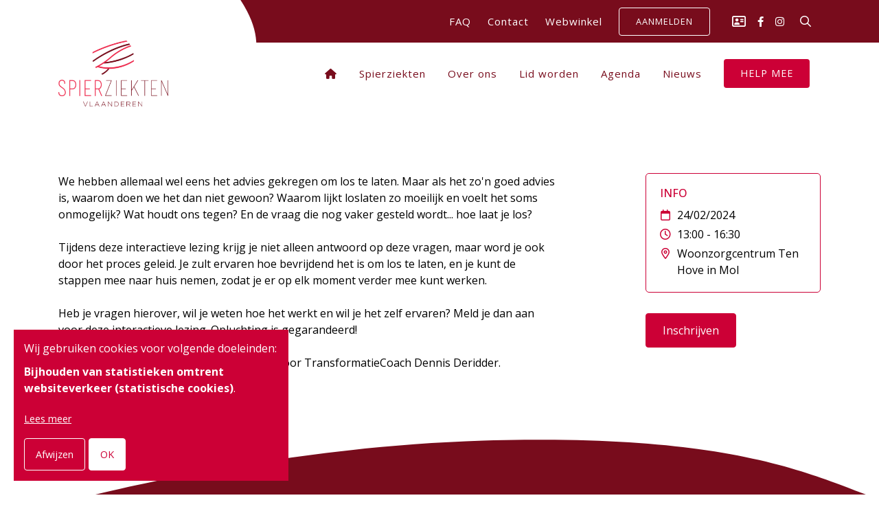

--- FILE ---
content_type: text/html; charset=utf-8
request_url: https://www.spierziektenvlaanderen.be/agenda/interactieve-sessie-rond-loslaten
body_size: 5875
content:
<!DOCTYPE html>
<!--

  Powered by...
          _           _
    _ __ (_)_ __ ___ | |__  _   _
   | '_ \| | '_ ` _ \| '_ \| | | |
   | | | | | | | | | | |_) | |_| |
   |_| |_|_|_| |_| |_|_.__/ \__,_|

  Interested? Visit https://nimbu.io

--> <html class='no-js' itemscope itemtype='http://schema.org/WebPage' lang='nl'> <head> <meta charset='utf-8'> <title>Interactieve sessie rond loslaten (Mol) · Spierziekten Vlaanderen</title> <meta content='Spierziekten Vlaanderen' name='author'> <meta content='width=device-width, initial-scale=1, shrink-to-fit=no' name='viewport'> <meta content='spierziekten, neuromusculaire aandoening, NMA' name='keywords'> <meta content='Spierziekten Vlaanderen is een vrijwilligersorganisatie die zich inzet voor het algemeen welzijn van mensen met een neuromusculaire aandoening (NMA). ' name='description'> <link href='https://cdn.nimbu.io/s/x7yrnqz/themes/q0x3gmp/images/favicon/apple-touch-icon.png?02axjib' rel='apple-touch-icon' sizes='180x180'> <link href='https://cdn.nimbu.io/s/x7yrnqz/themes/q0x3gmp/images/favicon/favicon-32x32.png?02axjib' rel='icon' sizes='32x32' type='image/png'> <link href='https://cdn.nimbu.io/s/x7yrnqz/themes/q0x3gmp/images/favicon/favicon-16x16.png?02axjib' rel='icon' sizes='16x16' type='image/png'> <link href='https://cdn.nimbu.io/s/x7yrnqz/themes/q0x3gmp/images/favicon/manifest.json?02axjib' rel='manifest'> <link color='#000000' href='https://cdn.nimbu.io/s/x7yrnqz/themes/q0x3gmp/images/favicon/safari-pinned-tab.svg?02axjib' rel='mask-icon'> <link href='https://cdn.nimbu.io/s/x7yrnqz/themes/q0x3gmp/images/favicon/favicon.ico?02axjib' rel='shortcut icon'> <meta content='https://cdn.nimbu.io/s/x7yrnqz/themes/q0x3gmp/images/favicon/browserconfig.xml?02axjib' name='msapplication-config'> <meta content='#cc0036' name='theme-color'> <meta content='616924933' property='fb:admins'> <meta content='Interactieve sessie rond loslaten (Mol) · Spierziekten Vlaanderen' property='og:title'> <meta content='website' property='og:type'> <meta content='https://www.spierziektenvlaanderen.be/agenda/interactieve-sessie-rond-loslaten' property='og:url'> <meta content='spierziekten-vlaanderen.be' property='og:site_name'> <meta content='Spierziekten Vlaanderen is een vrijwilligersorganisatie die zich inzet voor het algemeen welzijn van mensen met een neuromusculaire aandoening (NMA). ' property='og:description'> <meta content='Interactieve sessie rond loslaten (Mol) · Spierziekten Vlaanderen' itemprop='name'> <meta content='Spierziekten Vlaanderen is een vrijwilligersorganisatie die zich inzet voor het algemeen welzijn van mensen met een neuromusculaire aandoening (NMA). ' itemprop='description'> <meta content='summary_large_image' name='twitter:card'> <meta content='@spierziektenvlaanderen' name='twitter:site'> <meta content='Interactieve sessie rond loslaten (Mol) · Spierziekten Vlaanderen' name='twitter:title'> <meta content='Spierziekten Vlaanderen is een vrijwilligersorganisatie die zich inzet voor het algemeen welzijn van mensen met een neuromusculaire aandoening (NMA). ' name='twitter:description'> <meta content='https://cdn.nimbu.io/s/x7yrnqz/themes/q0x3gmp/images/facebook_post_image.jpg?02axjib' name='twitter:image'> <meta content='https://cdn.nimbu.io/s/x7yrnqz/themes/q0x3gmp/images/facebook_post_image.jpg?02axjib' property='og:image'> <meta content='1200' itemprop='og:image:width'> <meta content='630' itemprop='og:image:height'> <meta content='https://cdn.nimbu.io/s/x7yrnqz/themes/q0x3gmp/images/facebook_post_image.jpg?02axjib' itemprop='image'> <link href='https://cdn.nimbu.io/s/x7yrnqz/themes/q0x3gmp/images/facebook_post_image.jpg?02axjib' rel='image_src' type='image/jpeg'> <link href="https://cdn.nimbu.io/s/x7yrnqz/themes/q0x3gmp/stylesheets/app.css?02axjib" media="screen,print" rel="stylesheet" type="text/css"/> <meta name="csrf-param" content="authenticity_token"/> <meta name="csrf-token" content="KLgp1a_TcfrqYhjDCeVeaVaTcVMYe8nDYFNUzQqNgKS9VMIzf8tVjoX2c-4AmGhEuUKlrXU5mwx2L53YiIj_fw"/> <link rel="dns-prefetch" href="https://cdn.nimbu.io"/> <link rel="dns-prefetch" href="https://static.nimbu.io"/> <meta http-equiv="x-dns-prefetch-control" content="on"/> <link rel="canonical" href="https://www.spierziektenvlaanderen.be/agenda/interactieve-sessie-rond-loslaten"/> <link rel="alternate" href="https://www.spierziektenvlaanderen.be/agenda/interactieve-sessie-rond-loslaten" hreflang="nl"/> <meta name="referrer" content="strict-origin-when-cross-origin"/> <script type="application/json" id="nimbu-consent-config">{"privacyPolicy":"/privacy","purposes":{"functional":"Basiswerking van de website (noodzakelijke en functionele cookies)","analytics":"Bijhouden van statistieken omtrent websiteverkeer (statistische cookies)","content":"Inhoud van externe bronnen"},"apps":[{"name":"functional","title":"Functioneel / noodzakelijk","description":"Cookies die zorgen dat deze website werkt.","purposes":["functional"],"required":true,"optOut":false,"default":true,"cookies":[],"placeholderMessage":"","placeholderAction":""},{"name":"nimbu_analytics","title":"Nimbu Analytics","description":"Ingebouwde bezoekersstatistieken in het nimbu CMS (platform waarop de website gebouwd is).","purposes":["analytics"],"required":false,"optOut":false,"default":false,"cookies":[["_nimbu_session","/",""],["_nimbu_secure_session","/",""],["_nimbu_id","/",""],["_nimbu_visit_id","/",""]],"placeholderMessage":"","placeholderAction":""},{"name":"matomo","title":"Matomo","description":"Bezoekersstatistieken die worden bijgehouden door Matomo en die ons helpen de inhoud van de website te verbeteren.","purposes":["analytics"],"required":false,"optOut":false,"default":false,"cookies":[["/^_pk_.*$/","/","."],["/^mtm_.*$/","/","."],["mtm_cookie_consent","/",""]],"placeholderMessage":"","placeholderAction":""}],"message":"Wij gebruiken cookies voor volgende doeleinden: {purposes}.","changed":"We voegden nieuwe toepassingen toe die cookies gebruiken sinds uw laatste bezoek, gelieve uw voorkeuren aan te passen.","learnMore":"Lees meer","ok":"OK","save":"Opslaan","decline":"Afwijzen","close":"Sluit","modal":{"title":"Wij gebruiken cookies","message":"Wij gebruiken cookies. Hieronder kan je kiezen welke toepassingen je wenst toe te laten.","privacyPolicy":{"name":"privacy policy","text":"Om meer te weten, lees onze {privacyPolicy}."}}}</script> <script defer type="application/javascript" src="https://cdn.nimbu.io/js/consent/nimbu-consent-manager-v1.1.4.js" data-style-prefix="nimbuCookie"></script> <script>
var _paq = window._paq = window._paq || [];
_paq.push(['trackPageView']);
_paq.push(['enableLinkTracking']);
_paq.push(['requireCookieConsent']);
(function() {
  var u="https://analytics.zenjoy.be/";
  _paq.push(['setTrackerUrl', u+'matomo.php']);
  _paq.push(['setSiteId', 'MKDm34oG25Gx1zlN']);
  var d=document, g=d.createElement('script'), s=d.getElementsByTagName('script')[0];
  g.type='text/javascript'; g.defer=true; g.src=u+'matomo.js'; s.parentNode.insertBefore(g,s);
  })();
  </script> <script type="opt-in" data-type="text/javascript" data-name="matomo">
  _paq.push(['setCookieConsentGiven']);
  _paq.push(['rememberCookieConsentGiven']);
</script></head> <body class='body-event_single' id='body'> <div aria-describedby='unsupportedBrowserDesc' aria-labelledby='unsupportedBrowserTitle' aria-modal='true' data-nosnippet id='unsupported-browser' role='dialog' style='display: none'> <div> <img aria-hidden='true' loading='lazy' src='https://cdn.nimbu.io/s/x7yrnqz/themes/q0x3gmp/images/browser-unsupported.svg?02axjib'> <div class='h2' id='unsupportedBrowserTitle'>Je browser wordt niet langer ondersteund</div> <div class='h3' id='unsupportedBrowserDesc'> Om onze website te gebruiken kan je één van de volgende browsers proberen: <a href='https://www.google.com/chrome/'>Google Chrome,</a> <a href='https://www.mozilla.org/nl/firefox/new/'>Mozilla Firefox</a> of <a href='https://www.microsoft.com/nl-nl/edge'>Microsoft Edge</a> </div> <button onclick='ignoreOldBrowser();'> Ga toch door </button> <div class='unsupported-browser-risk'> Door de website toch te gebruiken met deze browser kan de website er anders uitzien dan bedoelt en kunnen wij de veiligheid niet garanderen </div> </div> </div> <style>
  @media all and (-ms-high-contrast: none), (-ms-high-contrast: active) {
  #unsupported-browser {
    display: block !important;
    font-family: Helvetica, sans-serif;
  }
  }
  #unsupported-browser {
    position: fixed;
    top: 0;
    left: 0;
    right: 0;
    bottom: 0;
    background-color: #f6f6f6;
    z-index: 99999999999;
    text-align: center;
  }
  #unsupported-browser .h3 {
    font-size: 18px;
    text-transform: initial;
    line-height: 27px;
    width: 400px;
    max-width: 100%;
    margin-left: auto;
    margin-right: auto;
    margin-top: 0;
  }
  #unsupported-browser .h2 {
    font-size: 25px;
    line-height: 30px;
    font-weight: 600;
    text-transform: initial;
    margin-bottom: 10px;
    margin-top: 30px
  }
  #unsupported-browser > div {
    position: absolute;
    top: 50%;
    left: 50%;
    transform: translate(-50%, -50%);
    max-width: 100%;
    padding: 30px;
  }
  #unsupported-browser img {
    width: 500px;
    height: 209px;
    max-width: 100%;
  }
  #unsupported-browser button {
    border: 1px solid #888 ;
    background-color: transparent;
    padding: 7px 15px;
    color: #888;
    margin-top: 60px;
  }
  .unsupported-browser-risk {
    margin-left: auto;
    margin-right: auto;
    max-width: 80%;
    width: 500px;
    margin-top: 10px;
    font-size: 14px;
    line-height: 16px;
    color: #888;
  }
</style> <script>
  var getCookieValue = document.cookie.match('(^|;) ?' + "ignore_old_browser" + '=([^;]*)(;|$)');
  var cookieValue = getCookieValue ? getCookieValue[2] : null;
  
  if (cookieValue != null) {
    var oldBrowserMessage = document.getElementById("unsupported-browser")
    oldBrowserMessage.parentNode.removeChild(oldBrowserMessage);
  }
  
  function ignoreOldBrowser() {
    document.cookie="ignore_old_browser=true"
    var oldBrowserMessage = document.getElementById("unsupported-browser")
    oldBrowserMessage.parentNode.removeChild(oldBrowserMessage);
  }
</script> <div class='page-container'> <header class='main-header'> <div class='top-nav'> <div class='container'> <nav id='top-nav'> <ul class='nav'> <li id="top-faq-link" class="link first"><a href="/faq">FAQ</a></li> <li id="top-contact-link" class="link"><a href="/contact">Contact</a></li> <li id="top-webwinkel-link" class="link last"><a href="/webwinkel">Webwinkel</a></li></ul> <div class="login-link"> <a href="/login" class="login-btn">Aanmelden</a> </div> <div class='social-medias'> <div id="cart-btn" class="cart-btn social-media nav-link"> <a href="/cart"> <i class="fal fa-address-card"></i> </a> </div> <div class='social-media nav-link'> <a href='https://www.facebook.com/spierziektenvlaanderen' target='_blank'> <i class='fab fa-facebook-f'></i> </a> </div> <div class='social-media nav-link'> <a href='https://www.instagram.com/spierziektenvlaanderen/' target='_blank'> <i class='fab fa-instagram'></i> </a> </div> <div class='search-btn nav-link'> <button type='button'> <i class='far fa-search'></i> </button> </div> </div> </nav> </div> </div> <div class='main-nav-container'> <div class='container'> <a class='logo' href='/'> <img alt='logo' src='https://cdn.nimbu.io/s/x7yrnqz/themes/q0x3gmp/images/logo.png?02axjib'> </a> <nav id='main-nav'> <ul class='nav'> <li id="main-i-class-fa-solid-fa-house-i-link" class="link first"><a href="/"><i class="fa-solid fa-house"></i></a></li> <li id="main-spierziekten-link" class="link"><a href="/spierziekten">Spierziekten</a><ul id="spierziekten-submenu" class="submenu"><li id="main-diagnosegroepen-spierziekten-link" class="link first"><a href="/spierziekten/lijst-spierziekten">Diagnosegroepen spierziekten</a></li><li id="main-lijst-spierziekten-of-nma-s-link" class="link"><a href="/spierziekten/volledige-lijst">Lijst spierziekten of NMA's</a></li><li id="main-neuromusculaire-referentiecentra-link" class="link"><a href="/spierziekten/neuromusculaire-referentiecentra">Neuromusculaire referentiecentra</a></li><li id="main-getuigenissen-link" class="link"><a href="/spierziekten/getuigenissen">Getuigenissen</a></li><li id="main-hoe-wordt-de-diagnose-gesteld-link" class="link last"><a href="/spierziekten/diagnose">Hoe wordt de diagnose gesteld?</a></li></ul></li> <li id="main-over-ons-link" class="link"><a href="/over-ons">Over ons</a><ul id="over-ons-submenu" class="submenu"><li id="main-onze-missie-link" class="link first"><a href="/over-ons/missie">Onze missie</a></li><li id="main-ons-aanbod-link" class="link"><a href="/over-ons/aanbod">Ons aanbod</a></li><li id="main-ons-team-link" class="link"><a href="/over-ons/team">Ons team</a></li><li id="main-jij-maakt-ons-zichtbaar-link" class="link last"><a href="/over-ons/jij-maakt-ons-zichtbaar">Jij maakt ons zichtbaar</a></li></ul></li> <li id="main-lid-worden-link" class="link"><a href="/lid-worden">Lid worden</a></li> <li id="main-agenda-link" class="link"><a href="/activiteiten">Agenda</a></li> <li id="main-nieuws-link" class="link"><a href="/nieuws">Nieuws</a></li> <li id="main-help-mee-link" class="link last"><a href="/help-mee">Help mee</a></li></ul> </nav> </div> <a class='hamburger hamburger--collapse' href='javascript:void(0)'> <span class='hamburger-box'> <span class='hamburger-inner'></span> </span> </a> </div> <div class='search-bar with-topnav'> <form action='/search'> <input name='q' placeholder='Zoeken' type='text'> </form> <button class='search-close'> <i class='far fa-times'></i> </button> </div> </header> <div aria-atomic='true' aria-live='polite' class='position-relative' id='toast-live-container'> <div class='toast-container position-fixed top-0 end-0 p-3'> </div> </div> <div id="main"> <section class='content-section event-section theme-auto spacing-options-both'> <div class='container'> <div class='row justify-content-center'> <div class="col-md-8"> <div class="content-wrapper wysiwyg"> <p>We hebben allemaal wel eens het advies gekregen om los te laten. Maar als het zo'n goed advies is, waarom doen we het dan niet gewoon? Waarom lijkt loslaten zo moeilijk en voelt het soms onmogelijk? Wat houdt ons tegen? En de vraag die nog vaker gesteld wordt... hoe laat je los?<br></p> <p>Tijdens deze interactieve lezing krijg je niet alleen antwoord op deze vragen, maar word je ook door het proces geleid. Je zult ervaren hoe bevrijdend het is om los te laten, en je kunt de stappen mee naar huis nemen, zodat je er op elk moment verder mee kunt werken.<br></p> <p>Heb je vragen hierover, wil je weten hoe het werkt en wil je het zelf ervaren? Meld je dan aan voor deze interactieve lezing. Opluchting is gegarandeerd!<br></p> <p>Deze lezing/workshop wordt gefaciliteerd door TransformatieCoach Dennis Deridder.<br></p> </div> </div> <div class="col-md-4 col-lg-3 offset-lg-1"> <div class="info-wrapper"> <div class="title">Info</div> <div class="date"> 24/02/2024 </div> <div class="time"> 13:00 - 16:30 </div> <div class="location"> Woonzorgcentrum Ten Hove in Mol </div> </div> <a href="" target="_blank" class="btn btn-primary">Inschrijven</a> </div> </div> </div> </section> </div> <div class="footer-accent "> <svg xmlns="http://www.w3.org/2000/svg" viewBox="0 0 1600 150.85"> <path fill="#780c1c" d="m1600,107.72C1492.63,72.95,1354.44-13.34,879.32,1.99,404.21,17.32,0,146.51,0,146.51v4.34h1599.92c.02-18.22.04-33.05.08-43.13Z"/> </svg> </div> <footer> <div class='container'> <div class='footer-content'> <div class='row'> <div class='col-md-3 text-center text-md-start'> <a class='logo-footer-link' href='/'> <img alt='logo in footer' class='logo-footer' src="https://cdn.nimbu.io/s/x7yrnqz/themes/q0x3gmp/images/logo_white.png?02axjib"> </a> </div> <div class='col-md-4 col-lg-5 mt-5 mt-md-2'> <ul class='footernav'> <li id="footer-i-class-fa-solid-fa-house-i-link" class="link first"><a href="/"><i class="fa-solid fa-house"></i></a></li> <li id="footer-over-spierziekten-link" class="link"><a href="/spierziekten">Over spierziekten</a></li> <li id="footer-over-ons-link" class="link"><a href="/over-ons">Over ons</a></li> <li id="footer-zorgthema-s-link" class="link"><a href="/zorgthema-s">Zorgthema's</a></li> <li id="footer-lid-worden-link" class="link"><a href="/lid-worden">Lid worden</a></li> <li id="footer-agenda-link" class="link active-parent"><a href="/agenda">Agenda</a></li> <li id="footer-nieuws-link" class="link"><a href="/nieuws">Nieuws</a></li> <li id="footer-faq-link" class="link"><a href="/faq">FAQ</a></li> <li id="footer-contact-link" class="link"><a href="/contact">Contact</a></li> <li id="footer-algemene-voorwaarden-link" class="link last"><a href="/algemene-voorwaarden">Algemene voorwaarden</a></li></ul> </div> <div class='col-md-2 mt-4 mt-md-2 text-center text-md-start'> <div class="h6 title mb-2"> Volg ons </div> <div class='social-medias-footer mt-2 mt-md-0'> <div class='social-media nav-link'> <a href='https://www.facebook.com/spierziektenvlaanderen' target='_blank'> <i class='fab fa-facebook-f'></i> </a> </div> <div class='social-media nav-link'> <a href='https://www.instagram.com/spierziektenvlaanderen/' target='_blank'> <i class='fab fa-instagram'></i> </a> </div> </div> <div class="mt-4"> <div class='payment-methods'> <img data-placement='top' data-toggle='tooltip' src='https://cdn.nimbu.io/s/x7yrnqz/themes/q0x3gmp/images/ecommerce/payment-bancontact.svg?02axjib' title='Bancontact'> <img data-placement='top' data-toggle='tooltip' src='https://cdn.nimbu.io/s/x7yrnqz/themes/q0x3gmp/images/ecommerce/payment-kbccbc.svg?02axjib' title='KBC/CBC-betaalknop'> <img data-placement='top' data-toggle='tooltip' src='https://cdn.nimbu.io/s/x7yrnqz/themes/q0x3gmp/images/ecommerce/payment-belfius.svg?02axjib' title='Belfius betaalknop'> </div> </div> </div> <div class='col-md-3 col-lg-2 mt-4 mt-md-2'> <a href="/help-mee" class="btn btn-white uppercase-btn w-100 mb-3">Help mee</a> <a href="/login" class="btn btn-outline-white uppercase-btn w-100">Aanmelden</a> </div> </div> </div> <div class='footer-credentials'> <div> &#169; Copyright 2026 • Spierziekten Vlaanderen • Alle rechten voorbehouden • <a href='/privacy'>Privacy</a> </div> <div> <a href='https://www.zenjoy.be' target='_blank'>Webdesign door Zenjoy in Leuven</a> • <a href='http://www.nimbu.io' target='_blank'>Powered by Nimbu</a> </div> </div> </div> </footer> </div> <script src="https://cdn.nimbu.io/s/x7yrnqz/themes/q0x3gmp/javascripts/polyfills.js?02axjib" type="text/javascript"></script> <script src="https://cdn.nimbu.io/s/x7yrnqz/themes/q0x3gmp/javascripts/vendor.swiper.js?02axjib" type="text/javascript"></script> <script src="https://cdn.nimbu.io/s/x7yrnqz/themes/q0x3gmp/javascripts/vendor.core.js?02axjib" type="text/javascript"></script> <script src="https://cdn.nimbu.io/s/x7yrnqz/themes/q0x3gmp/javascripts/vendor.js?02axjib" type="text/javascript"></script> <script src="https://cdn.nimbu.io/s/x7yrnqz/themes/q0x3gmp/javascripts/app.js?02axjib" type="text/javascript"></script> </body> </html>

--- FILE ---
content_type: text/javascript; charset=utf-8
request_url: https://cdn.nimbu.io/s/x7yrnqz/themes/q0x3gmp/javascripts/polyfills.js?02axjib
body_size: 33207
content:
(self.webpackChunktheme_spierziekten=self.webpackChunktheme_spierziekten||[]).push([[429],{8359:(t,r,e)=>{var n=e(3337),o=e(9538),i=TypeError;t.exports=function(t){if(n(t))return t;throw i(o(t)+" is not a function")}},4859:(t,r,e)=>{var n=e(7808),o=e(9538),i=TypeError;t.exports=function(t){if(n(t))return t;throw i(o(t)+" is not a constructor")}},3295:(t,r,e)=>{var n=e(3337),o=String,i=TypeError;t.exports=function(t){if("object"==typeof t||n(t))return t;throw i("Can't set "+o(t)+" as a prototype")}},213:(t,r,e)=>{var n=e(850),o=e(4955),i=e(7975).f,a=n("unscopables"),u=Array.prototype;void 0==u[a]&&i(u,a,{configurable:!0,value:o(null)}),t.exports=function(t){u[a][t]=!0}},1418:(t,r,e)=>{"use strict";var n=e(330).charAt;t.exports=function(t,r,e){return r+(e?n(t,r).length:1)}},8228:(t,r,e)=>{var n=e(6360),o=TypeError;t.exports=function(t,r){if(n(r,t))return t;throw o("Incorrect invocation")}},277:(t,r,e)=>{var n=e(170),o=String,i=TypeError;t.exports=function(t){if(n(t))return t;throw i(o(t)+" is not an object")}},700:t=>{t.exports="undefined"!=typeof ArrayBuffer&&"undefined"!=typeof DataView},6164:(t,r,e)=>{"use strict";var n,o,i,a=e(700),u=e(4329),s=e(8289),c=e(3337),f=e(170),l=e(6312),p=e(7030),h=e(9538),v=e(973),g=e(8718),d=e(3536),y=e(6360),m=e(3680),b=e(3134),x=e(850),w=e(5593),S=e(9233),A=S.enforce,R=S.get,E=s.Int8Array,O=E&&E.prototype,P=s.Uint8ClampedArray,T=P&&P.prototype,I=E&&m(E),L=O&&m(O),j=Object.prototype,U=s.TypeError,k=x("toStringTag"),C=w("TYPED_ARRAY_TAG"),M="TypedArrayConstructor",B=a&&!!b&&"Opera"!==p(s.opera),_=!1,F={Int8Array:1,Uint8Array:1,Uint8ClampedArray:1,Int16Array:2,Uint16Array:2,Int32Array:4,Uint32Array:4,Float32Array:4,Float64Array:8},N={BigInt64Array:8,BigUint64Array:8},D=function(t){var r=m(t);if(f(r)){var e=R(r);return e&&l(e,M)?e[M]:D(r)}},H=function(t){if(!f(t))return!1;var r=p(t);return l(F,r)||l(N,r)};for(n in F)(i=(o=s[n])&&o.prototype)?A(i)[M]=o:B=!1;for(n in N)(i=(o=s[n])&&o.prototype)&&(A(i)[M]=o);if((!B||!c(I)||I===Function.prototype)&&(I=function(){throw U("Incorrect invocation")},B))for(n in F)s[n]&&b(s[n],I);if((!B||!L||L===j)&&(L=I.prototype,B))for(n in F)s[n]&&b(s[n].prototype,L);if(B&&m(T)!==L&&b(T,L),u&&!l(L,k))for(n in _=!0,d(L,k,{configurable:!0,get:function(){return f(this)?this[C]:void 0}}),F)s[n]&&v(s[n],C,n);t.exports={NATIVE_ARRAY_BUFFER_VIEWS:B,TYPED_ARRAY_TAG:_&&C,aTypedArray:function(t){if(H(t))return t;throw U("Target is not a typed array")},aTypedArrayConstructor:function(t){if(c(t)&&(!b||y(I,t)))return t;throw U(h(t)+" is not a typed array constructor")},exportTypedArrayMethod:function(t,r,e,n){if(u){if(e)for(var o in F){var i=s[o];if(i&&l(i.prototype,t))try{delete i.prototype[t]}catch(a){try{i.prototype[t]=r}catch(c){}}}L[t]&&!e||g(L,t,e?r:B&&O[t]||r,n)}},exportTypedArrayStaticMethod:function(t,r,e){var n,o;if(u){if(b){if(e)for(n in F)if((o=s[n])&&l(o,t))try{delete o[t]}catch(i){}if(I[t]&&!e)return;try{return g(I,t,e?r:B&&I[t]||r)}catch(i){}}for(n in F)!(o=s[n])||o[t]&&!e||g(o,t,r)}},getTypedArrayConstructor:D,isView:function(t){if(!f(t))return!1;var r=p(t);return"DataView"===r||l(F,r)||l(N,r)},isTypedArray:H,TypedArray:I,TypedArrayPrototype:L}},2479:(t,r,e)=>{"use strict";var n=e(8289),o=e(7606),i=e(4329),a=e(700),u=e(2666),s=e(973),c=e(3536),f=e(8941),l=e(4253),p=e(8228),h=e(1587),v=e(6355),g=e(5389),d=e(5493),y=e(3680),m=e(3134),b=e(927).f,x=e(7617),w=e(8347),S=e(7949),A=e(9233),R=u.PROPER,E=u.CONFIGURABLE,O="ArrayBuffer",P="DataView",T="prototype",I="Wrong index",L=A.getterFor(O),j=A.getterFor(P),U=A.set,k=n[O],C=k,M=C&&C[T],B=n[P],_=B&&B[T],F=Object.prototype,N=n.Array,D=n.RangeError,H=o(x),q=o([].reverse),G=d.pack,V=d.unpack,$=function(t){return[255&t]},z=function(t){return[255&t,t>>8&255]},W=function(t){return[255&t,t>>8&255,t>>16&255,t>>24&255]},Y=function(t){return t[3]<<24|t[2]<<16|t[1]<<8|t[0]},K=function(t){return G(t,23,4)},J=function(t){return G(t,52,8)},Q=function(t,r,e){c(t[T],r,{configurable:!0,get:function(){return e(this)[r]}})},X=function(t,r,e,n){var o=g(e),i=j(t);if(o+r>i.byteLength)throw D(I);var a=i.bytes,u=o+i.byteOffset,s=w(a,u,u+r);return n?s:q(s)},Z=function(t,r,e,n,o,i){var a=g(e),u=j(t);if(a+r>u.byteLength)throw D(I);for(var s=u.bytes,c=a+u.byteOffset,f=n(+o),l=0;l<r;l++)s[c+l]=f[i?l:r-l-1]};if(a){var tt=R&&k.name!==O;if(l((function(){k(1)}))&&l((function(){new k(-1)}))&&!l((function(){return new k,new k(1.5),new k(NaN),1!=k.length||tt&&!E})))tt&&E&&s(k,"name",O);else{(C=function(t){return p(this,M),new k(g(t))})[T]=M;for(var rt,et=b(k),nt=0;et.length>nt;)(rt=et[nt++])in C||s(C,rt,k[rt]);M.constructor=C}m&&y(_)!==F&&m(_,F);var ot=new B(new C(2)),it=o(_.setInt8);ot.setInt8(0,2147483648),ot.setInt8(1,2147483649),!ot.getInt8(0)&&ot.getInt8(1)||f(_,{setInt8:function(t,r){it(this,t,r<<24>>24)},setUint8:function(t,r){it(this,t,r<<24>>24)}},{unsafe:!0})}else M=(C=function(t){p(this,M);var r=g(t);U(this,{type:O,bytes:H(N(r),0),byteLength:r}),i||(this.byteLength=r,this.detached=!1)})[T],_=(B=function(t,r,e){p(this,_),p(t,M);var n=L(t),o=n.byteLength,a=h(r);if(a<0||a>o)throw D("Wrong offset");if(a+(e=void 0===e?o-a:v(e))>o)throw D("Wrong length");U(this,{type:P,buffer:t,byteLength:e,byteOffset:a,bytes:n.bytes}),i||(this.buffer=t,this.byteLength=e,this.byteOffset=a)})[T],i&&(Q(C,"byteLength",L),Q(B,"buffer",j),Q(B,"byteLength",j),Q(B,"byteOffset",j)),f(_,{getInt8:function(t){return X(this,1,t)[0]<<24>>24},getUint8:function(t){return X(this,1,t)[0]},getInt16:function(t){var r=X(this,2,t,arguments.length>1?arguments[1]:void 0);return(r[1]<<8|r[0])<<16>>16},getUint16:function(t){var r=X(this,2,t,arguments.length>1?arguments[1]:void 0);return r[1]<<8|r[0]},getInt32:function(t){return Y(X(this,4,t,arguments.length>1?arguments[1]:void 0))},getUint32:function(t){return Y(X(this,4,t,arguments.length>1?arguments[1]:void 0))>>>0},getFloat32:function(t){return V(X(this,4,t,arguments.length>1?arguments[1]:void 0),23)},getFloat64:function(t){return V(X(this,8,t,arguments.length>1?arguments[1]:void 0),52)},setInt8:function(t,r){Z(this,1,t,$,r)},setUint8:function(t,r){Z(this,1,t,$,r)},setInt16:function(t,r){Z(this,2,t,z,r,arguments.length>2?arguments[2]:void 0)},setUint16:function(t,r){Z(this,2,t,z,r,arguments.length>2?arguments[2]:void 0)},setInt32:function(t,r){Z(this,4,t,W,r,arguments.length>2?arguments[2]:void 0)},setUint32:function(t,r){Z(this,4,t,W,r,arguments.length>2?arguments[2]:void 0)},setFloat32:function(t,r){Z(this,4,t,K,r,arguments.length>2?arguments[2]:void 0)},setFloat64:function(t,r){Z(this,8,t,J,r,arguments.length>2?arguments[2]:void 0)}});S(C,O),S(B,P),t.exports={ArrayBuffer:C,DataView:B}},7617:(t,r,e)=>{"use strict";var n=e(2569),o=e(1742),i=e(3740);t.exports=function(t){for(var r=n(this),e=i(r),a=arguments.length,u=o(a>1?arguments[1]:void 0,e),s=a>2?arguments[2]:void 0,c=void 0===s?e:o(s,e);c>u;)r[u++]=t;return r}},6556:(t,r,e)=>{"use strict";var n=e(2029),o=e(8018),i=e(2569),a=e(3300),u=e(7085),s=e(7808),c=e(3740),f=e(1227),l=e(8902),p=e(6264),h=Array;t.exports=function(t){var r=i(t),e=s(this),v=arguments.length,g=v>1?arguments[1]:void 0,d=void 0!==g;d&&(g=n(g,v>2?arguments[2]:void 0));var y,m,b,x,w,S,A=p(r),R=0;if(!A||this===h&&u(A))for(y=c(r),m=e?new this(y):h(y);y>R;R++)S=d?g(r[R],R):r[R],f(m,R,S);else for(w=(x=l(r,A)).next,m=e?new this:[];!(b=o(w,x)).done;R++)S=d?a(x,g,[b.value,R],!0):b.value,f(m,R,S);return m.length=R,m}},560:(t,r,e)=>{var n=e(2634),o=e(1742),i=e(3740),a=function(t){return function(r,e,a){var u,s=n(r),c=i(s),f=o(a,c);if(t&&e!=e){for(;c>f;)if((u=s[f++])!=u)return!0}else for(;c>f;f++)if((t||f in s)&&s[f]===e)return t||f||0;return!t&&-1}};t.exports={includes:a(!0),indexOf:a(!1)}},256:(t,r,e)=>{var n=e(2029),o=e(7606),i=e(9266),a=e(2569),u=e(3740),s=e(22),c=o([].push),f=function(t){var r=1==t,e=2==t,o=3==t,f=4==t,l=6==t,p=7==t,h=5==t||l;return function(v,g,d,y){for(var m,b,x=a(v),w=i(x),S=n(g,d),A=u(w),R=0,E=y||s,O=r?E(v,A):e||p?E(v,0):void 0;A>R;R++)if((h||R in w)&&(b=S(m=w[R],R,x),t))if(r)O[R]=b;else if(b)switch(t){case 3:return!0;case 5:return m;case 6:return R;case 2:c(O,m)}else switch(t){case 4:return!1;case 7:c(O,m)}return l?-1:o||f?f:O}};t.exports={forEach:f(0),map:f(1),filter:f(2),some:f(3),every:f(4),find:f(5),findIndex:f(6),filterReject:f(7)}},4572:(t,r,e)=>{"use strict";var n=e(4253);t.exports=function(t,r){var e=[][t];return!!e&&n((function(){e.call(null,r||function(){return 1},1)}))}},5167:(t,r,e)=>{var n=e(8359),o=e(2569),i=e(9266),a=e(3740),u=TypeError,s=function(t){return function(r,e,s,c){n(e);var f=o(r),l=i(f),p=a(f),h=t?p-1:0,v=t?-1:1;if(s<2)for(;;){if(h in l){c=l[h],h+=v;break}if(h+=v,t?h<0:p<=h)throw u("Reduce of empty array with no initial value")}for(;t?h>=0:p>h;h+=v)h in l&&(c=e(c,l[h],h,f));return c}};t.exports={left:s(!1),right:s(!0)}},8347:(t,r,e)=>{var n=e(1742),o=e(3740),i=e(1227),a=Array,u=Math.max;t.exports=function(t,r,e){for(var s=o(t),c=n(r,s),f=n(void 0===e?s:e,s),l=a(u(f-c,0)),p=0;c<f;c++,p++)i(l,p,t[c]);return l.length=p,l}},3978:(t,r,e)=>{var n=e(7606);t.exports=n([].slice)},938:(t,r,e)=>{var n=e(8347),o=Math.floor,i=function(t,r){var e=t.length,s=o(e/2);return e<8?a(t,r):u(t,i(n(t,0,s),r),i(n(t,s),r),r)},a=function(t,r){for(var e,n,o=t.length,i=1;i<o;){for(n=i,e=t[i];n&&r(t[n-1],e)>0;)t[n]=t[--n];n!==i++&&(t[n]=e)}return t},u=function(t,r,e,n){for(var o=r.length,i=e.length,a=0,u=0;a<o||u<i;)t[a+u]=a<o&&u<i?n(r[a],e[u])<=0?r[a++]:e[u++]:a<o?r[a++]:e[u++];return t};t.exports=i},7182:(t,r,e)=>{var n=e(9450),o=e(7808),i=e(170),a=e(850)("species"),u=Array;t.exports=function(t){var r;return n(t)&&(r=t.constructor,(o(r)&&(r===u||n(r.prototype))||i(r)&&null===(r=r[a]))&&(r=void 0)),void 0===r?u:r}},22:(t,r,e)=>{var n=e(7182);t.exports=function(t,r){return new(n(t))(0===r?0:r)}},3300:(t,r,e)=>{var n=e(277),o=e(9371);t.exports=function(t,r,e,i){try{return i?r(n(e)[0],e[1]):r(e)}catch(a){o(t,"throw",a)}}},4772:(t,r,e)=>{var n=e(850)("iterator"),o=!1;try{var i=0,a={next:function(){return{done:!!i++}},return:function(){o=!0}};a[n]=function(){return this},Array.from(a,(function(){throw 2}))}catch(u){}t.exports=function(t,r){if(!r&&!o)return!1;var e=!1;try{var i={};i[n]=function(){return{next:function(){return{done:e=!0}}}},t(i)}catch(u){}return e}},7544:(t,r,e)=>{var n=e(7606),o=n({}.toString),i=n("".slice);t.exports=function(t){return i(o(t),8,-1)}},7030:(t,r,e)=>{var n=e(7010),o=e(3337),i=e(7544),a=e(850)("toStringTag"),u=Object,s="Arguments"==i(function(){return arguments}());t.exports=n?i:function(t){var r,e,n;return void 0===t?"Undefined":null===t?"Null":"string"==typeof(e=function(t,r){try{return t[r]}catch(e){}}(r=u(t),a))?e:s?i(r):"Object"==(n=i(r))&&o(r.callee)?"Arguments":n}},7412:(t,r,e)=>{var n=e(6312),o=e(9642),i=e(5550),a=e(7975);t.exports=function(t,r,e){for(var u=o(r),s=a.f,c=i.f,f=0;f<u.length;f++){var l=u[f];n(t,l)||e&&n(e,l)||s(t,l,c(r,l))}}},9238:(t,r,e)=>{var n=e(4253);t.exports=!n((function(){function t(){}return t.prototype.constructor=null,Object.getPrototypeOf(new t)!==t.prototype}))},5781:t=>{t.exports=function(t,r){return{value:t,done:r}}},973:(t,r,e)=>{var n=e(4329),o=e(7975),i=e(9120);t.exports=n?function(t,r,e){return o.f(t,r,i(1,e))}:function(t,r,e){return t[r]=e,t}},9120:t=>{t.exports=function(t,r){return{enumerable:!(1&t),configurable:!(2&t),writable:!(4&t),value:r}}},1227:(t,r,e)=>{"use strict";var n=e(3232),o=e(7975),i=e(9120);t.exports=function(t,r,e){var a=n(r);a in t?o.f(t,a,i(0,e)):t[a]=e}},3536:(t,r,e)=>{var n=e(7023),o=e(7975);t.exports=function(t,r,e){return e.get&&n(e.get,r,{getter:!0}),e.set&&n(e.set,r,{setter:!0}),o.f(t,r,e)}},8718:(t,r,e)=>{var n=e(3337),o=e(7975),i=e(7023),a=e(3148);t.exports=function(t,r,e,u){u||(u={});var s=u.enumerable,c=void 0!==u.name?u.name:r;if(n(e)&&i(e,c,u),u.global)s?t[r]=e:a(r,e);else{try{u.unsafe?t[r]&&(s=!0):delete t[r]}catch(f){}s?t[r]=e:o.f(t,r,{value:e,enumerable:!1,configurable:!u.nonConfigurable,writable:!u.nonWritable})}return t}},8941:(t,r,e)=>{var n=e(8718);t.exports=function(t,r,e){for(var o in r)n(t,o,r[o],e);return t}},3148:(t,r,e)=>{var n=e(8289),o=Object.defineProperty;t.exports=function(t,r){try{o(n,t,{value:r,configurable:!0,writable:!0})}catch(e){n[t]=r}return r}},9985:(t,r,e)=>{"use strict";var n=e(9538),o=TypeError;t.exports=function(t,r){if(!delete t[r])throw o("Cannot delete property "+n(r)+" of "+n(t))}},4329:(t,r,e)=>{var n=e(4253);t.exports=!n((function(){return 7!=Object.defineProperty({},1,{get:function(){return 7}})[1]}))},7285:t=>{var r="object"==typeof document&&document.all,e="undefined"==typeof r&&void 0!==r;t.exports={all:r,IS_HTMLDDA:e}},1837:(t,r,e)=>{var n=e(8289),o=e(170),i=n.document,a=o(i)&&o(i.createElement);t.exports=function(t){return a?i.createElement(t):{}}},4530:t=>{var r=TypeError;t.exports=function(t){if(t>9007199254740991)throw r("Maximum allowed index exceeded");return t}},8357:t=>{t.exports={CSSRuleList:0,CSSStyleDeclaration:0,CSSValueList:0,ClientRectList:0,DOMRectList:0,DOMStringList:0,DOMTokenList:1,DataTransferItemList:0,FileList:0,HTMLAllCollection:0,HTMLCollection:0,HTMLFormElement:0,HTMLSelectElement:0,MediaList:0,MimeTypeArray:0,NamedNodeMap:0,NodeList:1,PaintRequestList:0,Plugin:0,PluginArray:0,SVGLengthList:0,SVGNumberList:0,SVGPathSegList:0,SVGPointList:0,SVGStringList:0,SVGTransformList:0,SourceBufferList:0,StyleSheetList:0,TextTrackCueList:0,TextTrackList:0,TouchList:0}},2278:(t,r,e)=>{var n=e(1837)("span").classList,o=n&&n.constructor&&n.constructor.prototype;t.exports=o===Object.prototype?void 0:o},977:(t,r,e)=>{var n=e(4195).match(/firefox\/(\d+)/i);t.exports=!!n&&+n[1]},8961:(t,r,e)=>{var n=e(1171),o=e(5316);t.exports=!n&&!o&&"object"==typeof window&&"object"==typeof document},7318:t=>{t.exports="function"==typeof Bun&&Bun&&"string"==typeof Bun.version},1171:t=>{t.exports="object"==typeof Deno&&Deno&&"object"==typeof Deno.version},970:(t,r,e)=>{var n=e(4195);t.exports=/MSIE|Trident/.test(n)},7878:(t,r,e)=>{var n=e(4195);t.exports=/ipad|iphone|ipod/i.test(n)&&"undefined"!=typeof Pebble},9126:(t,r,e)=>{var n=e(4195);t.exports=/(?:ipad|iphone|ipod).*applewebkit/i.test(n)},5316:(t,r,e)=>{var n=e(7544);t.exports="undefined"!=typeof process&&"process"==n(process)},2888:(t,r,e)=>{var n=e(4195);t.exports=/web0s(?!.*chrome)/i.test(n)},4195:t=>{t.exports="undefined"!=typeof navigator&&String(navigator.userAgent)||""},4739:(t,r,e)=>{var n,o,i=e(8289),a=e(4195),u=i.process,s=i.Deno,c=u&&u.versions||s&&s.version,f=c&&c.v8;f&&(o=(n=f.split("."))[0]>0&&n[0]<4?1:+(n[0]+n[1])),!o&&a&&(!(n=a.match(/Edge\/(\d+)/))||n[1]>=74)&&(n=a.match(/Chrome\/(\d+)/))&&(o=+n[1]),t.exports=o},1354:(t,r,e)=>{var n=e(4195).match(/AppleWebKit\/(\d+)\./);t.exports=!!n&&+n[1]},3867:t=>{t.exports=["constructor","hasOwnProperty","isPrototypeOf","propertyIsEnumerable","toLocaleString","toString","valueOf"]},6078:(t,r,e)=>{var n=e(8289),o=e(5550).f,i=e(973),a=e(8718),u=e(3148),s=e(7412),c=e(1175);t.exports=function(t,r){var e,f,l,p,h,v=t.target,g=t.global,d=t.stat;if(e=g?n:d?n[v]||u(v,{}):(n[v]||{}).prototype)for(f in r){if(p=r[f],l=t.dontCallGetSet?(h=o(e,f))&&h.value:e[f],!c(g?f:v+(d?".":"#")+f,t.forced)&&void 0!==l){if(typeof p==typeof l)continue;s(p,l)}(t.sham||l&&l.sham)&&i(p,"sham",!0),a(e,f,p,t)}}},4253:t=>{t.exports=function(t){try{return!!t()}catch(r){return!0}}},694:(t,r,e)=>{"use strict";e(2992);var n=e(7913),o=e(8718),i=e(5455),a=e(4253),u=e(850),s=e(973),c=u("species"),f=RegExp.prototype;t.exports=function(t,r,e,l){var p=u(t),h=!a((function(){var r={};return r[p]=function(){return 7},7!=""[t](r)})),v=h&&!a((function(){var r=!1,e=/a/;return"split"===t&&((e={}).constructor={},e.constructor[c]=function(){return e},e.flags="",e[p]=/./[p]),e.exec=function(){return r=!0,null},e[p](""),!r}));if(!h||!v||e){var g=n(/./[p]),d=r(p,""[t],(function(t,r,e,o,a){var u=n(t),s=r.exec;return s===i||s===f.exec?h&&!a?{done:!0,value:g(r,e,o)}:{done:!0,value:u(e,r,o)}:{done:!1}}));o(String.prototype,t,d[0]),o(f,p,d[1])}l&&s(f[p],"sham",!0)}},3009:(t,r,e)=>{"use strict";var n=e(9450),o=e(3740),i=e(4530),a=e(2029),u=function(t,r,e,s,c,f,l,p){for(var h,v,g=c,d=0,y=!!l&&a(l,p);d<s;)d in e&&(h=y?y(e[d],d,r):e[d],f>0&&n(h)?(v=o(h),g=u(t,r,h,v,g,f-1)-1):(i(g+1),t[g]=h),g++),d++;return g};t.exports=u},9720:(t,r,e)=>{var n=e(3745),o=Function.prototype,i=o.apply,a=o.call;t.exports="object"==typeof Reflect&&Reflect.apply||(n?a.bind(i):function(){return a.apply(i,arguments)})},2029:(t,r,e)=>{var n=e(7913),o=e(8359),i=e(3745),a=n(n.bind);t.exports=function(t,r){return o(t),void 0===r?t:i?a(t,r):function(){return t.apply(r,arguments)}}},3745:(t,r,e)=>{var n=e(4253);t.exports=!n((function(){var t=function(){}.bind();return"function"!=typeof t||t.hasOwnProperty("prototype")}))},8018:(t,r,e)=>{var n=e(3745),o=Function.prototype.call;t.exports=n?o.bind(o):function(){return o.apply(o,arguments)}},2666:(t,r,e)=>{var n=e(4329),o=e(6312),i=Function.prototype,a=n&&Object.getOwnPropertyDescriptor,u=o(i,"name"),s=u&&"something"===function(){}.name,c=u&&(!n||n&&a(i,"name").configurable);t.exports={EXISTS:u,PROPER:s,CONFIGURABLE:c}},3164:(t,r,e)=>{var n=e(7606),o=e(8359);t.exports=function(t,r,e){try{return n(o(Object.getOwnPropertyDescriptor(t,r)[e]))}catch(i){}}},7913:(t,r,e)=>{var n=e(7544),o=e(7606);t.exports=function(t){if("Function"===n(t))return o(t)}},7606:(t,r,e)=>{var n=e(3745),o=Function.prototype,i=o.call,a=n&&o.bind.bind(i,i);t.exports=n?a:function(t){return function(){return i.apply(t,arguments)}}},181:(t,r,e)=>{var n=e(8289),o=e(3337),i=function(t){return o(t)?t:void 0};t.exports=function(t,r){return arguments.length<2?i(n[t]):n[t]&&n[t][r]}},6264:(t,r,e)=>{var n=e(7030),o=e(3053),i=e(8758),a=e(8082),u=e(850)("iterator");t.exports=function(t){if(!i(t))return o(t,u)||o(t,"@@iterator")||a[n(t)]}},8902:(t,r,e)=>{var n=e(8018),o=e(8359),i=e(277),a=e(9538),u=e(6264),s=TypeError;t.exports=function(t,r){var e=arguments.length<2?u(t):r;if(o(e))return i(n(e,t));throw s(a(t)+" is not iterable")}},3053:(t,r,e)=>{var n=e(8359),o=e(8758);t.exports=function(t,r){var e=t[r];return o(e)?void 0:n(e)}},4316:(t,r,e)=>{var n=e(7606),o=e(2569),i=Math.floor,a=n("".charAt),u=n("".replace),s=n("".slice),c=/\$([$&'`]|\d{1,2}|<[^>]*>)/g,f=/\$([$&'`]|\d{1,2})/g;t.exports=function(t,r,e,n,l,p){var h=e+t.length,v=n.length,g=f;return void 0!==l&&(l=o(l),g=c),u(p,g,(function(o,u){var c;switch(a(u,0)){case"$":return"$";case"&":return t;case"`":return s(r,0,e);case"'":return s(r,h);case"<":c=l[s(u,1,-1)];break;default:var f=+u;if(0===f)return o;if(f>v){var p=i(f/10);return 0===p?o:p<=v?void 0===n[p-1]?a(u,1):n[p-1]+a(u,1):o}c=n[f-1]}return void 0===c?"":c}))}},8289:(t,r,e)=>{var n=function(t){return t&&t.Math==Math&&t};t.exports=n("object"==typeof globalThis&&globalThis)||n("object"==typeof window&&window)||n("object"==typeof self&&self)||n("object"==typeof e.g&&e.g)||function(){return this}()||Function("return this")()},6312:(t,r,e)=>{var n=e(7606),o=e(2569),i=n({}.hasOwnProperty);t.exports=Object.hasOwn||function(t,r){return i(o(t),r)}},8841:t=>{t.exports={}},856:t=>{t.exports=function(t,r){try{1==arguments.length?console.error(t):console.error(t,r)}catch(e){}}},6547:(t,r,e)=>{var n=e(181);t.exports=n("document","documentElement")},4795:(t,r,e)=>{var n=e(4329),o=e(4253),i=e(1837);t.exports=!n&&!o((function(){return 7!=Object.defineProperty(i("div"),"a",{get:function(){return 7}}).a}))},5493:t=>{var r=Array,e=Math.abs,n=Math.pow,o=Math.floor,i=Math.log,a=Math.LN2;t.exports={pack:function(t,u,s){var c,f,l,p=r(s),h=8*s-u-1,v=(1<<h)-1,g=v>>1,d=23===u?n(2,-24)-n(2,-77):0,y=t<0||0===t&&1/t<0?1:0,m=0;for((t=e(t))!=t||t===1/0?(f=t!=t?1:0,c=v):(c=o(i(t)/a),t*(l=n(2,-c))<1&&(c--,l*=2),(t+=c+g>=1?d/l:d*n(2,1-g))*l>=2&&(c++,l/=2),c+g>=v?(f=0,c=v):c+g>=1?(f=(t*l-1)*n(2,u),c+=g):(f=t*n(2,g-1)*n(2,u),c=0));u>=8;)p[m++]=255&f,f/=256,u-=8;for(c=c<<u|f,h+=u;h>0;)p[m++]=255&c,c/=256,h-=8;return p[--m]|=128*y,p},unpack:function(t,r){var e,o=t.length,i=8*o-r-1,a=(1<<i)-1,u=a>>1,s=i-7,c=o-1,f=t[c--],l=127&f;for(f>>=7;s>0;)l=256*l+t[c--],s-=8;for(e=l&(1<<-s)-1,l>>=-s,s+=r;s>0;)e=256*e+t[c--],s-=8;if(0===l)l=1-u;else{if(l===a)return e?NaN:f?-1/0:1/0;e+=n(2,r),l-=u}return(f?-1:1)*e*n(2,l-r)}}},9266:(t,r,e)=>{var n=e(7606),o=e(4253),i=e(7544),a=Object,u=n("".split);t.exports=o((function(){return!a("z").propertyIsEnumerable(0)}))?function(t){return"String"==i(t)?u(t,""):a(t)}:a},6732:(t,r,e)=>{var n=e(3337),o=e(170),i=e(3134);t.exports=function(t,r,e){var a,u;return i&&n(a=r.constructor)&&a!==e&&o(u=a.prototype)&&u!==e.prototype&&i(t,u),t}},9670:(t,r,e)=>{var n=e(7606),o=e(3337),i=e(7716),a=n(Function.toString);o(i.inspectSource)||(i.inspectSource=function(t){return a(t)}),t.exports=i.inspectSource},9233:(t,r,e)=>{var n,o,i,a=e(9759),u=e(8289),s=e(170),c=e(973),f=e(6312),l=e(7716),p=e(3498),h=e(8841),v="Object already initialized",g=u.TypeError,d=u.WeakMap;if(a||l.state){var y=l.state||(l.state=new d);y.get=y.get,y.has=y.has,y.set=y.set,n=function(t,r){if(y.has(t))throw g(v);return r.facade=t,y.set(t,r),r},o=function(t){return y.get(t)||{}},i=function(t){return y.has(t)}}else{var m=p("state");h[m]=!0,n=function(t,r){if(f(t,m))throw g(v);return r.facade=t,c(t,m,r),r},o=function(t){return f(t,m)?t[m]:{}},i=function(t){return f(t,m)}}t.exports={set:n,get:o,has:i,enforce:function(t){return i(t)?o(t):n(t,{})},getterFor:function(t){return function(r){var e;if(!s(r)||(e=o(r)).type!==t)throw g("Incompatible receiver, "+t+" required");return e}}}},7085:(t,r,e)=>{var n=e(850),o=e(8082),i=n("iterator"),a=Array.prototype;t.exports=function(t){return void 0!==t&&(o.Array===t||a[i]===t)}},9450:(t,r,e)=>{var n=e(7544);t.exports=Array.isArray||function(t){return"Array"==n(t)}},3146:(t,r,e)=>{var n=e(7030);t.exports=function(t){var r=n(t);return"BigInt64Array"==r||"BigUint64Array"==r}},3337:(t,r,e)=>{var n=e(7285),o=n.all;t.exports=n.IS_HTMLDDA?function(t){return"function"==typeof t||t===o}:function(t){return"function"==typeof t}},7808:(t,r,e)=>{var n=e(7606),o=e(4253),i=e(3337),a=e(7030),u=e(181),s=e(9670),c=function(){},f=[],l=u("Reflect","construct"),p=/^\s*(?:class|function)\b/,h=n(p.exec),v=!p.exec(c),g=function(t){if(!i(t))return!1;try{return l(c,f,t),!0}catch(r){return!1}},d=function(t){if(!i(t))return!1;switch(a(t)){case"AsyncFunction":case"GeneratorFunction":case"AsyncGeneratorFunction":return!1}try{return v||!!h(p,s(t))}catch(r){return!0}};d.sham=!0,t.exports=!l||o((function(){var t;return g(g.call)||!g(Object)||!g((function(){t=!0}))||t}))?d:g},1175:(t,r,e)=>{var n=e(4253),o=e(3337),i=/#|\.prototype\./,a=function(t,r){var e=s[u(t)];return e==f||e!=c&&(o(r)?n(r):!!r)},u=a.normalize=function(t){return String(t).replace(i,".").toLowerCase()},s=a.data={},c=a.NATIVE="N",f=a.POLYFILL="P";t.exports=a},7206:(t,r,e)=>{var n=e(170),o=Math.floor;t.exports=Number.isInteger||function(t){return!n(t)&&isFinite(t)&&o(t)===t}},8758:t=>{t.exports=function(t){return null===t||void 0===t}},170:(t,r,e)=>{var n=e(3337),o=e(7285),i=o.all;t.exports=o.IS_HTMLDDA?function(t){return"object"==typeof t?null!==t:n(t)||t===i}:function(t){return"object"==typeof t?null!==t:n(t)}},9227:t=>{t.exports=!1},2600:(t,r,e)=>{var n=e(170),o=e(7544),i=e(850)("match");t.exports=function(t){var r;return n(t)&&(void 0!==(r=t[i])?!!r:"RegExp"==o(t))}},3140:(t,r,e)=>{var n=e(181),o=e(3337),i=e(6360),a=e(7555),u=Object;t.exports=a?function(t){return"symbol"==typeof t}:function(t){var r=n("Symbol");return o(r)&&i(r.prototype,u(t))}},7978:(t,r,e)=>{var n=e(2029),o=e(8018),i=e(277),a=e(9538),u=e(7085),s=e(3740),c=e(6360),f=e(8902),l=e(6264),p=e(9371),h=TypeError,v=function(t,r){this.stopped=t,this.result=r},g=v.prototype;t.exports=function(t,r,e){var d,y,m,b,x,w,S,A=e&&e.that,R=!(!e||!e.AS_ENTRIES),E=!(!e||!e.IS_RECORD),O=!(!e||!e.IS_ITERATOR),P=!(!e||!e.INTERRUPTED),T=n(r,A),I=function(t){return d&&p(d,"normal",t),new v(!0,t)},L=function(t){return R?(i(t),P?T(t[0],t[1],I):T(t[0],t[1])):P?T(t,I):T(t)};if(E)d=t.iterator;else if(O)d=t;else{if(!(y=l(t)))throw h(a(t)+" is not iterable");if(u(y)){for(m=0,b=s(t);b>m;m++)if((x=L(t[m]))&&c(g,x))return x;return new v(!1)}d=f(t,y)}for(w=E?t.next:d.next;!(S=o(w,d)).done;){try{x=L(S.value)}catch(j){p(d,"throw",j)}if("object"==typeof x&&x&&c(g,x))return x}return new v(!1)}},9371:(t,r,e)=>{var n=e(8018),o=e(277),i=e(3053);t.exports=function(t,r,e){var a,u;o(t);try{if(!(a=i(t,"return"))){if("throw"===r)throw e;return e}a=n(a,t)}catch(s){u=!0,a=s}if("throw"===r)throw e;if(u)throw a;return o(a),e}},649:(t,r,e)=>{"use strict";var n=e(9754).IteratorPrototype,o=e(4955),i=e(9120),a=e(7949),u=e(8082),s=function(){return this};t.exports=function(t,r,e,c){var f=r+" Iterator";return t.prototype=o(n,{next:i(+!c,e)}),a(t,f,!1,!0),u[f]=s,t}},5245:(t,r,e)=>{"use strict";var n=e(6078),o=e(8018),i=e(9227),a=e(2666),u=e(3337),s=e(649),c=e(3680),f=e(3134),l=e(7949),p=e(973),h=e(8718),v=e(850),g=e(8082),d=e(9754),y=a.PROPER,m=a.CONFIGURABLE,b=d.IteratorPrototype,x=d.BUGGY_SAFARI_ITERATORS,w=v("iterator"),S="keys",A="values",R="entries",E=function(){return this};t.exports=function(t,r,e,a,v,d,O){s(e,r,a);var P,T,I,L=function(t){if(t===v&&M)return M;if(!x&&t in k)return k[t];switch(t){case S:case A:case R:return function(){return new e(this,t)}}return function(){return new e(this)}},j=r+" Iterator",U=!1,k=t.prototype,C=k[w]||k["@@iterator"]||v&&k[v],M=!x&&C||L(v),B="Array"==r&&k.entries||C;if(B&&(P=c(B.call(new t)))!==Object.prototype&&P.next&&(i||c(P)===b||(f?f(P,b):u(P[w])||h(P,w,E)),l(P,j,!0,!0),i&&(g[j]=E)),y&&v==A&&C&&C.name!==A&&(!i&&m?p(k,"name",A):(U=!0,M=function(){return o(C,this)})),v)if(T={values:L(A),keys:d?M:L(S),entries:L(R)},O)for(I in T)(x||U||!(I in k))&&h(k,I,T[I]);else n({target:r,proto:!0,forced:x||U},T);return i&&!O||k[w]===M||h(k,w,M,{name:v}),g[r]=M,T}},9754:(t,r,e)=>{"use strict";var n,o,i,a=e(4253),u=e(3337),s=e(170),c=e(4955),f=e(3680),l=e(8718),p=e(850),h=e(9227),v=p("iterator"),g=!1;[].keys&&("next"in(i=[].keys())?(o=f(f(i)))!==Object.prototype&&(n=o):g=!0),!s(n)||a((function(){var t={};return n[v].call(t)!==t}))?n={}:h&&(n=c(n)),u(n[v])||l(n,v,(function(){return this})),t.exports={IteratorPrototype:n,BUGGY_SAFARI_ITERATORS:g}},8082:t=>{t.exports={}},3740:(t,r,e)=>{var n=e(6355);t.exports=function(t){return n(t.length)}},7023:(t,r,e)=>{var n=e(7606),o=e(4253),i=e(3337),a=e(6312),u=e(4329),s=e(2666).CONFIGURABLE,c=e(9670),f=e(9233),l=f.enforce,p=f.get,h=String,v=Object.defineProperty,g=n("".slice),d=n("".replace),y=n([].join),m=u&&!o((function(){return 8!==v((function(){}),"length",{value:8}).length})),b=String(String).split("String"),x=t.exports=function(t,r,e){"Symbol("===g(h(r),0,7)&&(r="["+d(h(r),/^Symbol\(([^)]*)\)/,"$1")+"]"),e&&e.getter&&(r="get "+r),e&&e.setter&&(r="set "+r),(!a(t,"name")||s&&t.name!==r)&&(u?v(t,"name",{value:r,configurable:!0}):t.name=r),m&&e&&a(e,"arity")&&t.length!==e.arity&&v(t,"length",{value:e.arity});try{e&&a(e,"constructor")&&e.constructor?u&&v(t,"prototype",{writable:!1}):t.prototype&&(t.prototype=void 0)}catch(o){}var n=l(t);return a(n,"source")||(n.source=y(b,"string"==typeof r?r:"")),t};Function.prototype.toString=x((function(){return i(this)&&p(this).source||c(this)}),"toString")},7898:t=>{var r=Math.ceil,e=Math.floor;t.exports=Math.trunc||function(t){var n=+t;return(n>0?e:r)(n)}},3663:(t,r,e)=>{var n,o,i,a,u,s=e(8289),c=e(2029),f=e(5550).f,l=e(7273).set,p=e(8962),h=e(9126),v=e(7878),g=e(2888),d=e(5316),y=s.MutationObserver||s.WebKitMutationObserver,m=s.document,b=s.process,x=s.Promise,w=f(s,"queueMicrotask"),S=w&&w.value;if(!S){var A=new p,R=function(){var t,r;for(d&&(t=b.domain)&&t.exit();r=A.get();)try{r()}catch(e){throw A.head&&n(),e}t&&t.enter()};h||d||g||!y||!m?!v&&x&&x.resolve?((a=x.resolve(void 0)).constructor=x,u=c(a.then,a),n=function(){u(R)}):d?n=function(){b.nextTick(R)}:(l=c(l,s),n=function(){l(R)}):(o=!0,i=m.createTextNode(""),new y(R).observe(i,{characterData:!0}),n=function(){i.data=o=!o}),S=function(t){A.head||n(),A.add(t)}}t.exports=S},4813:(t,r,e)=>{"use strict";var n=e(8359),o=TypeError,i=function(t){var r,e;this.promise=new t((function(t,n){if(void 0!==r||void 0!==e)throw o("Bad Promise constructor");r=t,e=n})),this.resolve=n(r),this.reject=n(e)};t.exports.f=function(t){return new i(t)}},7585:(t,r,e)=>{"use strict";var n=e(4329),o=e(7606),i=e(8018),a=e(4253),u=e(8492),s=e(1290),c=e(1645),f=e(2569),l=e(9266),p=Object.assign,h=Object.defineProperty,v=o([].concat);t.exports=!p||a((function(){if(n&&1!==p({b:1},p(h({},"a",{enumerable:!0,get:function(){h(this,"b",{value:3,enumerable:!1})}}),{b:2})).b)return!0;var t={},r={},e=Symbol(),o="abcdefghijklmnopqrst";return t[e]=7,o.split("").forEach((function(t){r[t]=t})),7!=p({},t)[e]||u(p({},r)).join("")!=o}))?function(t,r){for(var e=f(t),o=arguments.length,a=1,p=s.f,h=c.f;o>a;)for(var g,d=l(arguments[a++]),y=p?v(u(d),p(d)):u(d),m=y.length,b=0;m>b;)g=y[b++],n&&!i(h,d,g)||(e[g]=d[g]);return e}:p},4955:(t,r,e)=>{var n,o=e(277),i=e(3533),a=e(3867),u=e(8841),s=e(6547),c=e(1837),f=e(3498),l="prototype",p="script",h=f("IE_PROTO"),v=function(){},g=function(t){return"<"+p+">"+t+"</"+p+">"},d=function(t){t.write(g("")),t.close();var r=t.parentWindow.Object;return t=null,r},y=function(){try{n=new ActiveXObject("htmlfile")}catch(r){}y="undefined"!=typeof document?document.domain&&n?d(n):function(){var t,r=c("iframe"),e="java"+p+":";return r.style.display="none",s.appendChild(r),r.src=String(e),(t=r.contentWindow.document).open(),t.write(g("document.F=Object")),t.close(),t.F}():d(n);for(var t=a.length;t--;)delete y[l][a[t]];return y()};u[h]=!0,t.exports=Object.create||function(t,r){var e;return null!==t?(v[l]=o(t),e=new v,v[l]=null,e[h]=t):e=y(),void 0===r?e:i.f(e,r)}},3533:(t,r,e)=>{var n=e(4329),o=e(7386),i=e(7975),a=e(277),u=e(2634),s=e(8492);r.f=n&&!o?Object.defineProperties:function(t,r){a(t);for(var e,n=u(r),o=s(r),c=o.length,f=0;c>f;)i.f(t,e=o[f++],n[e]);return t}},7975:(t,r,e)=>{var n=e(4329),o=e(4795),i=e(7386),a=e(277),u=e(3232),s=TypeError,c=Object.defineProperty,f=Object.getOwnPropertyDescriptor,l="enumerable",p="configurable",h="writable";r.f=n?i?function(t,r,e){if(a(t),r=u(r),a(e),"function"===typeof t&&"prototype"===r&&"value"in e&&h in e&&!e[h]){var n=f(t,r);n&&n[h]&&(t[r]=e.value,e={configurable:p in e?e[p]:n[p],enumerable:l in e?e[l]:n[l],writable:!1})}return c(t,r,e)}:c:function(t,r,e){if(a(t),r=u(r),a(e),o)try{return c(t,r,e)}catch(n){}if("get"in e||"set"in e)throw s("Accessors not supported");return"value"in e&&(t[r]=e.value),t}},5550:(t,r,e)=>{var n=e(4329),o=e(8018),i=e(1645),a=e(9120),u=e(2634),s=e(3232),c=e(6312),f=e(4795),l=Object.getOwnPropertyDescriptor;r.f=n?l:function(t,r){if(t=u(t),r=s(r),f)try{return l(t,r)}catch(e){}if(c(t,r))return a(!o(i.f,t,r),t[r])}},927:(t,r,e)=>{var n=e(3133),o=e(3867).concat("length","prototype");r.f=Object.getOwnPropertyNames||function(t){return n(t,o)}},1290:(t,r)=>{r.f=Object.getOwnPropertySymbols},3680:(t,r,e)=>{var n=e(6312),o=e(3337),i=e(2569),a=e(3498),u=e(9238),s=a("IE_PROTO"),c=Object,f=c.prototype;t.exports=u?c.getPrototypeOf:function(t){var r=i(t);if(n(r,s))return r[s];var e=r.constructor;return o(e)&&r instanceof e?e.prototype:r instanceof c?f:null}},6360:(t,r,e)=>{var n=e(7606);t.exports=n({}.isPrototypeOf)},3133:(t,r,e)=>{var n=e(7606),o=e(6312),i=e(2634),a=e(560).indexOf,u=e(8841),s=n([].push);t.exports=function(t,r){var e,n=i(t),c=0,f=[];for(e in n)!o(u,e)&&o(n,e)&&s(f,e);for(;r.length>c;)o(n,e=r[c++])&&(~a(f,e)||s(f,e));return f}},8492:(t,r,e)=>{var n=e(3133),o=e(3867);t.exports=Object.keys||function(t){return n(t,o)}},1645:(t,r)=>{"use strict";var e={}.propertyIsEnumerable,n=Object.getOwnPropertyDescriptor,o=n&&!e.call({1:2},1);r.f=o?function(t){var r=n(this,t);return!!r&&r.enumerable}:e},3134:(t,r,e)=>{var n=e(3164),o=e(277),i=e(3295);t.exports=Object.setPrototypeOf||("__proto__"in{}?function(){var t,r=!1,e={};try{(t=n(Object.prototype,"__proto__","set"))(e,[]),r=e instanceof Array}catch(a){}return function(e,n){return o(e),i(n),r?t(e,n):e.__proto__=n,e}}():void 0)},3788:(t,r,e)=>{var n=e(8018),o=e(3337),i=e(170),a=TypeError;t.exports=function(t,r){var e,u;if("string"===r&&o(e=t.toString)&&!i(u=n(e,t)))return u;if(o(e=t.valueOf)&&!i(u=n(e,t)))return u;if("string"!==r&&o(e=t.toString)&&!i(u=n(e,t)))return u;throw a("Can't convert object to primitive value")}},9642:(t,r,e)=>{var n=e(181),o=e(7606),i=e(927),a=e(1290),u=e(277),s=o([].concat);t.exports=n("Reflect","ownKeys")||function(t){var r=i.f(u(t)),e=a.f;return e?s(r,e(t)):r}},142:(t,r,e)=>{var n=e(8289);t.exports=n},8512:t=>{t.exports=function(t){try{return{error:!1,value:t()}}catch(r){return{error:!0,value:r}}}},716:(t,r,e)=>{var n=e(8289),o=e(8533),i=e(3337),a=e(1175),u=e(9670),s=e(850),c=e(8961),f=e(1171),l=e(9227),p=e(4739),h=o&&o.prototype,v=s("species"),g=!1,d=i(n.PromiseRejectionEvent),y=a("Promise",(function(){var t=u(o),r=t!==String(o);if(!r&&66===p)return!0;if(l&&(!h.catch||!h.finally))return!0;if(!p||p<51||!/native code/.test(t)){var e=new o((function(t){t(1)})),n=function(t){t((function(){}),(function(){}))};if((e.constructor={})[v]=n,!(g=e.then((function(){}))instanceof n))return!0}return!r&&(c||f)&&!d}));t.exports={CONSTRUCTOR:y,REJECTION_EVENT:d,SUBCLASSING:g}},8533:(t,r,e)=>{var n=e(8289);t.exports=n.Promise},7882:(t,r,e)=>{var n=e(277),o=e(170),i=e(4813);t.exports=function(t,r){if(n(t),o(r)&&r.constructor===t)return r;var e=i.f(t);return(0,e.resolve)(r),e.promise}},90:(t,r,e)=>{var n=e(8533),o=e(4772),i=e(716).CONSTRUCTOR;t.exports=i||!o((function(t){n.all(t).then(void 0,(function(){}))}))},4397:(t,r,e)=>{var n=e(7975).f;t.exports=function(t,r,e){e in t||n(t,e,{configurable:!0,get:function(){return r[e]},set:function(t){r[e]=t}})}},8962:t=>{var r=function(){this.head=null,this.tail=null};r.prototype={add:function(t){var r={item:t,next:null},e=this.tail;e?e.next=r:this.head=r,this.tail=r},get:function(){var t=this.head;if(t)return null===(this.head=t.next)&&(this.tail=null),t.item}},t.exports=r},2481:(t,r,e)=>{var n=e(8018),o=e(277),i=e(3337),a=e(7544),u=e(5455),s=TypeError;t.exports=function(t,r){var e=t.exec;if(i(e)){var c=n(e,t,r);return null!==c&&o(c),c}if("RegExp"===a(t))return n(u,t,r);throw s("RegExp#exec called on incompatible receiver")}},5455:(t,r,e)=>{"use strict";var n=e(8018),o=e(7606),i=e(1817),a=e(730),u=e(3093),s=e(4086),c=e(4955),f=e(9233).get,l=e(1222),p=e(189),h=s("native-string-replace",String.prototype.replace),v=RegExp.prototype.exec,g=v,d=o("".charAt),y=o("".indexOf),m=o("".replace),b=o("".slice),x=function(){var t=/a/,r=/b*/g;return n(v,t,"a"),n(v,r,"a"),0!==t.lastIndex||0!==r.lastIndex}(),w=u.BROKEN_CARET,S=void 0!==/()??/.exec("")[1];(x||S||w||l||p)&&(g=function(t){var r,e,o,u,s,l,p,A=this,R=f(A),E=i(t),O=R.raw;if(O)return O.lastIndex=A.lastIndex,r=n(g,O,E),A.lastIndex=O.lastIndex,r;var P=R.groups,T=w&&A.sticky,I=n(a,A),L=A.source,j=0,U=E;if(T&&(I=m(I,"y",""),-1===y(I,"g")&&(I+="g"),U=b(E,A.lastIndex),A.lastIndex>0&&(!A.multiline||A.multiline&&"\n"!==d(E,A.lastIndex-1))&&(L="(?: "+L+")",U=" "+U,j++),e=new RegExp("^(?:"+L+")",I)),S&&(e=new RegExp("^"+L+"$(?!\\s)",I)),x&&(o=A.lastIndex),u=n(v,T?e:A,U),T?u?(u.input=b(u.input,j),u[0]=b(u[0],j),u.index=A.lastIndex,A.lastIndex+=u[0].length):A.lastIndex=0:x&&u&&(A.lastIndex=A.global?u.index+u[0].length:o),S&&u&&u.length>1&&n(h,u[0],e,(function(){for(s=1;s<arguments.length-2;s++)void 0===arguments[s]&&(u[s]=void 0)})),u&&P)for(u.groups=l=c(null),s=0;s<P.length;s++)l[(p=P[s])[0]]=u[p[1]];return u}),t.exports=g},730:(t,r,e)=>{"use strict";var n=e(277);t.exports=function(){var t=n(this),r="";return t.hasIndices&&(r+="d"),t.global&&(r+="g"),t.ignoreCase&&(r+="i"),t.multiline&&(r+="m"),t.dotAll&&(r+="s"),t.unicode&&(r+="u"),t.unicodeSets&&(r+="v"),t.sticky&&(r+="y"),r}},994:(t,r,e)=>{var n=e(8018),o=e(6312),i=e(6360),a=e(730),u=RegExp.prototype;t.exports=function(t){var r=t.flags;return void 0!==r||"flags"in u||o(t,"flags")||!i(u,t)?r:n(a,t)}},3093:(t,r,e)=>{var n=e(4253),o=e(8289).RegExp,i=n((function(){var t=o("a","y");return t.lastIndex=2,null!=t.exec("abcd")})),a=i||n((function(){return!o("a","y").sticky})),u=i||n((function(){var t=o("^r","gy");return t.lastIndex=2,null!=t.exec("str")}));t.exports={BROKEN_CARET:u,MISSED_STICKY:a,UNSUPPORTED_Y:i}},1222:(t,r,e)=>{var n=e(4253),o=e(8289).RegExp;t.exports=n((function(){var t=o(".","s");return!(t.dotAll&&t.exec("\n")&&"s"===t.flags)}))},189:(t,r,e)=>{var n=e(4253),o=e(8289).RegExp;t.exports=n((function(){var t=o("(?<a>b)","g");return"b"!==t.exec("b").groups.a||"bc"!=="b".replace(t,"$<a>c")}))},5380:(t,r,e)=>{var n=e(8758),o=TypeError;t.exports=function(t){if(n(t))throw o("Can't call method on "+t);return t}},9727:(t,r,e)=>{"use strict";var n=e(8289),o=e(9720),i=e(3337),a=e(7318),u=e(4195),s=e(3978),c=e(3660),f=n.Function,l=/MSIE .\./.test(u)||a&&function(){var t=n.Bun.version.split(".");return t.length<3||0==t[0]&&(t[1]<3||3==t[1]&&0==t[2])}();t.exports=function(t,r){var e=r?2:1;return l?function(n,a){var u=c(arguments.length,1)>e,l=i(n)?n:f(n),p=u?s(arguments,e):[],h=u?function(){o(l,this,p)}:l;return r?t(h,a):t(h)}:t}},4247:(t,r,e)=>{"use strict";var n=e(181),o=e(3536),i=e(850),a=e(4329),u=i("species");t.exports=function(t){var r=n(t);a&&r&&!r[u]&&o(r,u,{configurable:!0,get:function(){return this}})}},7949:(t,r,e)=>{var n=e(7975).f,o=e(6312),i=e(850)("toStringTag");t.exports=function(t,r,e){t&&!e&&(t=t.prototype),t&&!o(t,i)&&n(t,i,{configurable:!0,value:r})}},3498:(t,r,e)=>{var n=e(4086),o=e(5593),i=n("keys");t.exports=function(t){return i[t]||(i[t]=o(t))}},7716:(t,r,e)=>{var n=e(8289),o=e(3148),i="__core-js_shared__",a=n[i]||o(i,{});t.exports=a},4086:(t,r,e)=>{var n=e(9227),o=e(7716);(t.exports=function(t,r){return o[t]||(o[t]=void 0!==r?r:{})})("versions",[]).push({version:"3.29.0",mode:n?"pure":"global",copyright:"\xa9 2014-2023 Denis Pushkarev (zloirock.ru)",license:"https://github.com/zloirock/core-js/blob/v3.29.0/LICENSE",source:"https://github.com/zloirock/core-js"})},5812:(t,r,e)=>{var n=e(277),o=e(4859),i=e(8758),a=e(850)("species");t.exports=function(t,r){var e,u=n(t).constructor;return void 0===u||i(e=n(u)[a])?r:o(e)}},330:(t,r,e)=>{var n=e(7606),o=e(1587),i=e(1817),a=e(5380),u=n("".charAt),s=n("".charCodeAt),c=n("".slice),f=function(t){return function(r,e){var n,f,l=i(a(r)),p=o(e),h=l.length;return p<0||p>=h?t?"":void 0:(n=s(l,p))<55296||n>56319||p+1===h||(f=s(l,p+1))<56320||f>57343?t?u(l,p):n:t?c(l,p,p+2):f-56320+(n-55296<<10)+65536}};t.exports={codeAt:f(!1),charAt:f(!0)}},4917:(t,r,e)=>{var n=e(7606),o=2147483647,i=/[^\0-\u007E]/,a=/[.\u3002\uFF0E\uFF61]/g,u="Overflow: input needs wider integers to process",s=RangeError,c=n(a.exec),f=Math.floor,l=String.fromCharCode,p=n("".charCodeAt),h=n([].join),v=n([].push),g=n("".replace),d=n("".split),y=n("".toLowerCase),m=function(t){return t+22+75*(t<26)},b=function(t,r,e){var n=0;for(t=e?f(t/700):t>>1,t+=f(t/r);t>455;)t=f(t/35),n+=36;return f(n+36*t/(t+38))},x=function(t){var r=[];t=function(t){for(var r=[],e=0,n=t.length;e<n;){var o=p(t,e++);if(o>=55296&&o<=56319&&e<n){var i=p(t,e++);56320==(64512&i)?v(r,((1023&o)<<10)+(1023&i)+65536):(v(r,o),e--)}else v(r,o)}return r}(t);var e,n,i=t.length,a=128,c=0,g=72;for(e=0;e<t.length;e++)(n=t[e])<128&&v(r,l(n));var d=r.length,y=d;for(d&&v(r,"-");y<i;){var x=o;for(e=0;e<t.length;e++)(n=t[e])>=a&&n<x&&(x=n);var w=y+1;if(x-a>f((o-c)/w))throw s(u);for(c+=(x-a)*w,a=x,e=0;e<t.length;e++){if((n=t[e])<a&&++c>o)throw s(u);if(n==a){for(var S=c,A=36;;){var R=A<=g?1:A>=g+26?26:A-g;if(S<R)break;var E=S-R,O=36-R;v(r,l(m(R+E%O))),S=f(E/O),A+=36}v(r,l(m(S))),g=b(c,w,y==d),c=0,y++}}c++,a++}return h(r,"")};t.exports=function(t){var r,e,n=[],o=d(g(y(t),a,"."),".");for(r=0;r<o.length;r++)e=o[r],v(n,c(i,e)?"xn--"+x(e):e);return h(n,".")}},2386:(t,r,e)=>{"use strict";var n=e(9062).end,o=e(9080);t.exports=o("trimEnd")?function(){return n(this)}:"".trimEnd},9080:(t,r,e)=>{var n=e(2666).PROPER,o=e(4253),i=e(2510);t.exports=function(t){return o((function(){return!!i[t]()||"\u200b\x85\u180e"!=="\u200b\x85\u180e"[t]()||n&&i[t].name!==t}))}},8399:(t,r,e)=>{"use strict";var n=e(9062).start,o=e(9080);t.exports=o("trimStart")?function(){return n(this)}:"".trimStart},9062:(t,r,e)=>{var n=e(7606),o=e(5380),i=e(1817),a=e(2510),u=n("".replace),s=RegExp("^["+a+"]+"),c=RegExp("(^|[^"+a+"])["+a+"]+$"),f=function(t){return function(r){var e=i(o(r));return 1&t&&(e=u(e,s,"")),2&t&&(e=u(e,c,"$1")),e}};t.exports={start:f(1),end:f(2),trim:f(3)}},762:(t,r,e)=>{var n=e(4739),o=e(4253);t.exports=!!Object.getOwnPropertySymbols&&!o((function(){var t=Symbol();return!String(t)||!(Object(t)instanceof Symbol)||!Symbol.sham&&n&&n<41}))},7273:(t,r,e)=>{var n,o,i,a,u=e(8289),s=e(9720),c=e(2029),f=e(3337),l=e(6312),p=e(4253),h=e(6547),v=e(3978),g=e(1837),d=e(3660),y=e(9126),m=e(5316),b=u.setImmediate,x=u.clearImmediate,w=u.process,S=u.Dispatch,A=u.Function,R=u.MessageChannel,E=u.String,O=0,P={},T="onreadystatechange";p((function(){n=u.location}));var I=function(t){if(l(P,t)){var r=P[t];delete P[t],r()}},L=function(t){return function(){I(t)}},j=function(t){I(t.data)},U=function(t){u.postMessage(E(t),n.protocol+"//"+n.host)};b&&x||(b=function(t){d(arguments.length,1);var r=f(t)?t:A(t),e=v(arguments,1);return P[++O]=function(){s(r,void 0,e)},o(O),O},x=function(t){delete P[t]},m?o=function(t){w.nextTick(L(t))}:S&&S.now?o=function(t){S.now(L(t))}:R&&!y?(a=(i=new R).port2,i.port1.onmessage=j,o=c(a.postMessage,a)):u.addEventListener&&f(u.postMessage)&&!u.importScripts&&n&&"file:"!==n.protocol&&!p(U)?(o=U,u.addEventListener("message",j,!1)):o=T in g("script")?function(t){h.appendChild(g("script"))[T]=function(){h.removeChild(this),I(t)}}:function(t){setTimeout(L(t),0)}),t.exports={set:b,clear:x}},1742:(t,r,e)=>{var n=e(1587),o=Math.max,i=Math.min;t.exports=function(t,r){var e=n(t);return e<0?o(e+r,0):i(e,r)}},3443:(t,r,e)=>{var n=e(4384),o=TypeError;t.exports=function(t){var r=n(t,"number");if("number"==typeof r)throw o("Can't convert number to bigint");return BigInt(r)}},5389:(t,r,e)=>{var n=e(1587),o=e(6355),i=RangeError;t.exports=function(t){if(void 0===t)return 0;var r=n(t),e=o(r);if(r!==e)throw i("Wrong length or index");return e}},2634:(t,r,e)=>{var n=e(9266),o=e(5380);t.exports=function(t){return n(o(t))}},1587:(t,r,e)=>{var n=e(7898);t.exports=function(t){var r=+t;return r!==r||0===r?0:n(r)}},6355:(t,r,e)=>{var n=e(1587),o=Math.min;t.exports=function(t){return t>0?o(n(t),9007199254740991):0}},2569:(t,r,e)=>{var n=e(5380),o=Object;t.exports=function(t){return o(n(t))}},8561:(t,r,e)=>{var n=e(2590),o=RangeError;t.exports=function(t,r){var e=n(t);if(e%r)throw o("Wrong offset");return e}},2590:(t,r,e)=>{var n=e(1587),o=RangeError;t.exports=function(t){var r=n(t);if(r<0)throw o("The argument can't be less than 0");return r}},4384:(t,r,e)=>{var n=e(8018),o=e(170),i=e(3140),a=e(3053),u=e(3788),s=e(850),c=TypeError,f=s("toPrimitive");t.exports=function(t,r){if(!o(t)||i(t))return t;var e,s=a(t,f);if(s){if(void 0===r&&(r="default"),e=n(s,t,r),!o(e)||i(e))return e;throw c("Can't convert object to primitive value")}return void 0===r&&(r="number"),u(t,r)}},3232:(t,r,e)=>{var n=e(4384),o=e(3140);t.exports=function(t){var r=n(t,"string");return o(r)?r:r+""}},7010:(t,r,e)=>{var n={};n[e(850)("toStringTag")]="z",t.exports="[object z]"===String(n)},1817:(t,r,e)=>{var n=e(7030),o=String;t.exports=function(t){if("Symbol"===n(t))throw TypeError("Cannot convert a Symbol value to a string");return o(t)}},9538:t=>{var r=String;t.exports=function(t){try{return r(t)}catch(e){return"Object"}}},5134:(t,r,e)=>{"use strict";var n=e(6078),o=e(8289),i=e(8018),a=e(4329),u=e(5594),s=e(6164),c=e(2479),f=e(8228),l=e(9120),p=e(973),h=e(7206),v=e(6355),g=e(5389),d=e(8561),y=e(3232),m=e(6312),b=e(7030),x=e(170),w=e(3140),S=e(4955),A=e(6360),R=e(3134),E=e(927).f,O=e(7671),P=e(256).forEach,T=e(4247),I=e(3536),L=e(7975),j=e(5550),U=e(9233),k=e(6732),C=U.get,M=U.set,B=U.enforce,_=L.f,F=j.f,N=Math.round,D=o.RangeError,H=c.ArrayBuffer,q=H.prototype,G=c.DataView,V=s.NATIVE_ARRAY_BUFFER_VIEWS,$=s.TYPED_ARRAY_TAG,z=s.TypedArray,W=s.TypedArrayPrototype,Y=s.aTypedArrayConstructor,K=s.isTypedArray,J="BYTES_PER_ELEMENT",Q="Wrong length",X=function(t,r){Y(t);for(var e=0,n=r.length,o=new t(n);n>e;)o[e]=r[e++];return o},Z=function(t,r){I(t,r,{configurable:!0,get:function(){return C(this)[r]}})},tt=function(t){var r;return A(q,t)||"ArrayBuffer"==(r=b(t))||"SharedArrayBuffer"==r},rt=function(t,r){return K(t)&&!w(r)&&r in t&&h(+r)&&r>=0},et=function(t,r){return r=y(r),rt(t,r)?l(2,t[r]):F(t,r)},nt=function(t,r,e){return r=y(r),!(rt(t,r)&&x(e)&&m(e,"value"))||m(e,"get")||m(e,"set")||e.configurable||m(e,"writable")&&!e.writable||m(e,"enumerable")&&!e.enumerable?_(t,r,e):(t[r]=e.value,t)};a?(V||(j.f=et,L.f=nt,Z(W,"buffer"),Z(W,"byteOffset"),Z(W,"byteLength"),Z(W,"length")),n({target:"Object",stat:!0,forced:!V},{getOwnPropertyDescriptor:et,defineProperty:nt}),t.exports=function(t,r,e){var a=t.match(/\d+/)[0]/8,s=t+(e?"Clamped":"")+"Array",c="get"+t,l="set"+t,h=o[s],y=h,m=y&&y.prototype,b={},w=function(t,r){_(t,r,{get:function(){return function(t,r){var e=C(t);return e.view[c](r*a+e.byteOffset,!0)}(this,r)},set:function(t){return function(t,r,n){var o=C(t);e&&(n=(n=N(n))<0?0:n>255?255:255&n),o.view[l](r*a+o.byteOffset,n,!0)}(this,r,t)},enumerable:!0})};V?u&&(y=r((function(t,r,e,n){return f(t,m),k(x(r)?tt(r)?void 0!==n?new h(r,d(e,a),n):void 0!==e?new h(r,d(e,a)):new h(r):K(r)?X(y,r):i(O,y,r):new h(g(r)),t,y)})),R&&R(y,z),P(E(h),(function(t){t in y||p(y,t,h[t])})),y.prototype=m):(y=r((function(t,r,e,n){f(t,m);var o,u,s,c=0,l=0;if(x(r)){if(!tt(r))return K(r)?X(y,r):i(O,y,r);o=r,l=d(e,a);var p=r.byteLength;if(void 0===n){if(p%a)throw D(Q);if((u=p-l)<0)throw D(Q)}else if((u=v(n)*a)+l>p)throw D(Q);s=u/a}else s=g(r),o=new H(u=s*a);for(M(t,{buffer:o,byteOffset:l,byteLength:u,length:s,view:new G(o)});c<s;)w(t,c++)})),R&&R(y,z),m=y.prototype=S(W)),m.constructor!==y&&p(m,"constructor",y),B(m).TypedArrayConstructor=y,$&&p(m,$,s);var A=y!=h;b[s]=y,n({global:!0,constructor:!0,forced:A,sham:!V},b),J in y||p(y,J,a),J in m||p(m,J,a),T(s)}):t.exports=function(){}},5594:(t,r,e)=>{var n=e(8289),o=e(4253),i=e(4772),a=e(6164).NATIVE_ARRAY_BUFFER_VIEWS,u=n.ArrayBuffer,s=n.Int8Array;t.exports=!a||!o((function(){s(1)}))||!o((function(){new s(-1)}))||!i((function(t){new s,new s(null),new s(1.5),new s(t)}),!0)||o((function(){return 1!==new s(new u(2),1,void 0).length}))},7671:(t,r,e)=>{var n=e(2029),o=e(8018),i=e(4859),a=e(2569),u=e(3740),s=e(8902),c=e(6264),f=e(7085),l=e(3146),p=e(6164).aTypedArrayConstructor,h=e(3443);t.exports=function(t){var r,e,v,g,d,y,m,b,x=i(this),w=a(t),S=arguments.length,A=S>1?arguments[1]:void 0,R=void 0!==A,E=c(w);if(E&&!f(E))for(b=(m=s(w,E)).next,w=[];!(y=o(b,m)).done;)w.push(y.value);for(R&&S>2&&(A=n(A,arguments[2])),e=u(w),v=new(p(x))(e),g=l(v),r=0;e>r;r++)d=R?A(w[r],r):w[r],v[r]=g?h(d):+d;return v}},5593:(t,r,e)=>{var n=e(7606),o=0,i=Math.random(),a=n(1..toString);t.exports=function(t){return"Symbol("+(void 0===t?"":t)+")_"+a(++o+i,36)}},4808:(t,r,e)=>{var n=e(4253),o=e(850),i=e(4329),a=e(9227),u=o("iterator");t.exports=!n((function(){var t=new URL("b?a=1&b=2&c=3","http://a"),r=t.searchParams,e="";return t.pathname="c%20d",r.forEach((function(t,n){r.delete("b"),e+=n+t})),a&&!t.toJSON||!r.size&&(a||!i)||!r.sort||"http://a/c%20d?a=1&c=3"!==t.href||"3"!==r.get("c")||"a=1"!==String(new URLSearchParams("?a=1"))||!r[u]||"a"!==new URL("https://a@b").username||"b"!==new URLSearchParams(new URLSearchParams("a=b")).get("a")||"xn--e1aybc"!==new URL("http://\u0442\u0435\u0441\u0442").host||"#%D0%B1"!==new URL("http://a#\u0431").hash||"a1c3"!==e||"x"!==new URL("http://x",void 0).host}))},7555:(t,r,e)=>{var n=e(762);t.exports=n&&!Symbol.sham&&"symbol"==typeof Symbol.iterator},7386:(t,r,e)=>{var n=e(4329),o=e(4253);t.exports=n&&o((function(){return 42!=Object.defineProperty((function(){}),"prototype",{value:42,writable:!1}).prototype}))},3660:t=>{var r=TypeError;t.exports=function(t,e){if(t<e)throw r("Not enough arguments");return t}},9759:(t,r,e)=>{var n=e(8289),o=e(3337),i=n.WeakMap;t.exports=o(i)&&/native code/.test(String(i))},5160:(t,r,e)=>{var n=e(142),o=e(6312),i=e(5787),a=e(7975).f;t.exports=function(t){var r=n.Symbol||(n.Symbol={});o(r,t)||a(r,t,{value:i.f(t)})}},5787:(t,r,e)=>{var n=e(850);r.f=n},850:(t,r,e)=>{var n=e(8289),o=e(4086),i=e(6312),a=e(5593),u=e(762),s=e(7555),c=n.Symbol,f=o("wks"),l=s?c.for||c:c&&c.withoutSetter||a;t.exports=function(t){return i(f,t)||(f[t]=u&&i(c,t)?c[t]:l("Symbol."+t)),f[t]}},2510:t=>{t.exports="\t\n\v\f\r \xa0\u1680\u2000\u2001\u2002\u2003\u2004\u2005\u2006\u2007\u2008\u2009\u200a\u202f\u205f\u3000\u2028\u2029\ufeff"},4425:(t,r,e)=>{"use strict";var n=e(6078),o=e(8289),i=e(2479),a=e(4247),u="ArrayBuffer",s=i[u];n({global:!0,constructor:!0,forced:o[u]!==s},{ArrayBuffer:s}),a(u)},2028:(t,r,e)=>{"use strict";var n=e(6078),o=e(7913),i=e(4253),a=e(2479),u=e(277),s=e(1742),c=e(6355),f=e(5812),l=a.ArrayBuffer,p=a.DataView,h=p.prototype,v=o(l.prototype.slice),g=o(h.getUint8),d=o(h.setUint8);n({target:"ArrayBuffer",proto:!0,unsafe:!0,forced:i((function(){return!new l(2).slice(1,void 0).byteLength}))},{slice:function(t,r){if(v&&void 0===r)return v(u(this),t);for(var e=u(this).byteLength,n=s(t,e),o=s(void 0===r?e:r,e),i=new(f(this,l))(c(o-n)),a=new p(this),h=new p(i),y=0;n<o;)d(h,y++,g(a,n++));return i}})},7499:(t,r,e)=>{"use strict";var n=e(6078),o=e(3009),i=e(8359),a=e(2569),u=e(3740),s=e(22);n({target:"Array",proto:!0},{flatMap:function(t){var r,e=a(this),n=u(e);return i(t),(r=s(e,0)).length=o(r,e,e,n,0,1,t,arguments.length>1?arguments[1]:void 0),r}})},3135:(t,r,e)=>{"use strict";var n=e(6078),o=e(3009),i=e(2569),a=e(3740),u=e(1587),s=e(22);n({target:"Array",proto:!0},{flat:function(){var t=arguments.length?arguments[0]:void 0,r=i(this),e=a(r),n=s(r,0);return n.length=o(n,r,r,e,0,void 0===t?1:u(t)),n}})},7298:(t,r,e)=>{"use strict";var n=e(6078),o=e(560).includes,i=e(4253),a=e(213);n({target:"Array",proto:!0,forced:i((function(){return!Array(1).includes()}))},{includes:function(t){return o(this,t,arguments.length>1?arguments[1]:void 0)}}),a("includes")},1885:(t,r,e)=>{"use strict";var n=e(2634),o=e(213),i=e(8082),a=e(9233),u=e(7975).f,s=e(5245),c=e(5781),f=e(9227),l=e(4329),p="Array Iterator",h=a.set,v=a.getterFor(p);t.exports=s(Array,"Array",(function(t,r){h(this,{type:p,target:n(t),index:0,kind:r})}),(function(){var t=v(this),r=t.target,e=t.kind,n=t.index++;return!r||n>=r.length?(t.target=void 0,c(void 0,!0)):c("keys"==e?n:"values"==e?r[n]:[n,r[n]],!1)}),"values");var g=i.Arguments=i.Array;if(o("keys"),o("values"),o("entries"),!f&&l&&"values"!==g.name)try{u(g,"name",{value:"values"})}catch(d){}},4879:(t,r,e)=>{"use strict";var n=e(6078),o=e(5167).right,i=e(4572),a=e(4739);n({target:"Array",proto:!0,forced:!e(5316)&&a>79&&a<83||!i("reduceRight")},{reduceRight:function(t){return o(this,t,arguments.length,arguments.length>1?arguments[1]:void 0)}})},5551:(t,r,e)=>{"use strict";var n=e(6078),o=e(5167).left,i=e(4572),a=e(4739);n({target:"Array",proto:!0,forced:!e(5316)&&a>79&&a<83||!i("reduce")},{reduce:function(t){var r=arguments.length;return o(this,t,r,r>1?arguments[1]:void 0)}})},9683:(t,r,e)=>{"use strict";var n=e(6078),o=e(7606),i=e(9450),a=o([].reverse),u=[1,2];n({target:"Array",proto:!0,forced:String(u)===String(u.reverse())},{reverse:function(){return i(this)&&(this.length=this.length),a(this)}})},5118:(t,r,e)=>{"use strict";var n=e(6078),o=e(7606),i=e(8359),a=e(2569),u=e(3740),s=e(9985),c=e(1817),f=e(4253),l=e(938),p=e(4572),h=e(977),v=e(970),g=e(4739),d=e(1354),y=[],m=o(y.sort),b=o(y.push),x=f((function(){y.sort(void 0)})),w=f((function(){y.sort(null)})),S=p("sort"),A=!f((function(){if(g)return g<70;if(!(h&&h>3)){if(v)return!0;if(d)return d<603;var t,r,e,n,o="";for(t=65;t<76;t++){switch(r=String.fromCharCode(t),t){case 66:case 69:case 70:case 72:e=3;break;case 68:case 71:e=4;break;default:e=2}for(n=0;n<47;n++)y.push({k:r+n,v:e})}for(y.sort((function(t,r){return r.v-t.v})),n=0;n<y.length;n++)r=y[n].k.charAt(0),o.charAt(o.length-1)!==r&&(o+=r);return"DGBEFHACIJK"!==o}}));n({target:"Array",proto:!0,forced:x||!w||!S||!A},{sort:function(t){void 0!==t&&i(t);var r=a(this);if(A)return void 0===t?m(r):m(r,t);var e,n,o=[],f=u(r);for(n=0;n<f;n++)n in r&&b(o,r[n]);for(l(o,function(t){return function(r,e){return void 0===e?-1:void 0===r?1:void 0!==t?+t(r,e)||0:c(r)>c(e)?1:-1}}(t)),e=u(o),n=0;n<e;)r[n]=o[n++];for(;n<f;)s(r,n++);return r}})},4349:(t,r,e)=>{e(213)("flatMap")},3380:(t,r,e)=>{e(213)("flat")},7673:(t,r,e)=>{var n=e(6078),o=Math.hypot,i=Math.abs,a=Math.sqrt;n({target:"Math",stat:!0,arity:2,forced:!!o&&o(1/0,NaN)!==1/0},{hypot:function(t,r){for(var e,n,o=0,u=0,s=arguments.length,c=0;u<s;)c<(e=i(arguments[u++]))?(o=o*(n=c/e)*n+1,c=e):o+=e>0?(n=e/c)*n:e;return c===1/0?1/0:c*a(o)}})},1922:(t,r,e)=>{var n=e(6078),o=e(7978),i=e(1227);n({target:"Object",stat:!0},{fromEntries:function(t){var r={};return o(t,(function(t,e){i(r,t,e)}),{AS_ENTRIES:!0}),r}})},7134:(t,r,e)=>{"use strict";var n=e(6078),o=e(8018),i=e(8359),a=e(4813),u=e(8512),s=e(7978);n({target:"Promise",stat:!0,forced:e(90)},{all:function(t){var r=this,e=a.f(r),n=e.resolve,c=e.reject,f=u((function(){var e=i(r.resolve),a=[],u=0,f=1;s(t,(function(t){var i=u++,s=!1;f++,o(e,r,t).then((function(t){s||(s=!0,a[i]=t,--f||n(a))}),c)})),--f||n(a)}));return f.error&&c(f.value),e.promise}})},2312:(t,r,e)=>{"use strict";var n=e(6078),o=e(9227),i=e(716).CONSTRUCTOR,a=e(8533),u=e(181),s=e(3337),c=e(8718),f=a&&a.prototype;if(n({target:"Promise",proto:!0,forced:i,real:!0},{catch:function(t){return this.then(void 0,t)}}),!o&&s(a)){var l=u("Promise").prototype.catch;f.catch!==l&&c(f,"catch",l,{unsafe:!0})}},5954:(t,r,e)=>{"use strict";var n,o,i,a=e(6078),u=e(9227),s=e(5316),c=e(8289),f=e(8018),l=e(8718),p=e(3134),h=e(7949),v=e(4247),g=e(8359),d=e(3337),y=e(170),m=e(8228),b=e(5812),x=e(7273).set,w=e(3663),S=e(856),A=e(8512),R=e(8962),E=e(9233),O=e(8533),P=e(716),T=e(4813),I="Promise",L=P.CONSTRUCTOR,j=P.REJECTION_EVENT,U=P.SUBCLASSING,k=E.getterFor(I),C=E.set,M=O&&O.prototype,B=O,_=M,F=c.TypeError,N=c.document,D=c.process,H=T.f,q=H,G=!!(N&&N.createEvent&&c.dispatchEvent),V="unhandledrejection",$=function(t){var r;return!(!y(t)||!d(r=t.then))&&r},z=function(t,r){var e,n,o,i=r.value,a=1==r.state,u=a?t.ok:t.fail,s=t.resolve,c=t.reject,l=t.domain;try{u?(a||(2===r.rejection&&Q(r),r.rejection=1),!0===u?e=i:(l&&l.enter(),e=u(i),l&&(l.exit(),o=!0)),e===t.promise?c(F("Promise-chain cycle")):(n=$(e))?f(n,e,s,c):s(e)):c(i)}catch(p){l&&!o&&l.exit(),c(p)}},W=function(t,r){t.notified||(t.notified=!0,w((function(){for(var e,n=t.reactions;e=n.get();)z(e,t);t.notified=!1,r&&!t.rejection&&K(t)})))},Y=function(t,r,e){var n,o;G?((n=N.createEvent("Event")).promise=r,n.reason=e,n.initEvent(t,!1,!0),c.dispatchEvent(n)):n={promise:r,reason:e},!j&&(o=c["on"+t])?o(n):t===V&&S("Unhandled promise rejection",e)},K=function(t){f(x,c,(function(){var r,e=t.facade,n=t.value;if(J(t)&&(r=A((function(){s?D.emit("unhandledRejection",n,e):Y(V,e,n)})),t.rejection=s||J(t)?2:1,r.error))throw r.value}))},J=function(t){return 1!==t.rejection&&!t.parent},Q=function(t){f(x,c,(function(){var r=t.facade;s?D.emit("rejectionHandled",r):Y("rejectionhandled",r,t.value)}))},X=function(t,r,e){return function(n){t(r,n,e)}},Z=function(t,r,e){t.done||(t.done=!0,e&&(t=e),t.value=r,t.state=2,W(t,!0))},tt=function(t,r,e){if(!t.done){t.done=!0,e&&(t=e);try{if(t.facade===r)throw F("Promise can't be resolved itself");var n=$(r);n?w((function(){var e={done:!1};try{f(n,r,X(tt,e,t),X(Z,e,t))}catch(o){Z(e,o,t)}})):(t.value=r,t.state=1,W(t,!1))}catch(o){Z({done:!1},o,t)}}};if(L&&(_=(B=function(t){m(this,_),g(t),f(n,this);var r=k(this);try{t(X(tt,r),X(Z,r))}catch(e){Z(r,e)}}).prototype,(n=function(t){C(this,{type:I,done:!1,notified:!1,parent:!1,reactions:new R,rejection:!1,state:0,value:void 0})}).prototype=l(_,"then",(function(t,r){var e=k(this),n=H(b(this,B));return e.parent=!0,n.ok=!d(t)||t,n.fail=d(r)&&r,n.domain=s?D.domain:void 0,0==e.state?e.reactions.add(n):w((function(){z(n,e)})),n.promise})),o=function(){var t=new n,r=k(t);this.promise=t,this.resolve=X(tt,r),this.reject=X(Z,r)},T.f=H=function(t){return t===B||undefined===t?new o(t):q(t)},!u&&d(O)&&M!==Object.prototype)){i=M.then,U||l(M,"then",(function(t,r){var e=this;return new B((function(t,r){f(i,e,t,r)})).then(t,r)}),{unsafe:!0});try{delete M.constructor}catch(rt){}p&&p(M,_)}a({global:!0,constructor:!0,wrap:!0,forced:L},{Promise:B}),h(B,I,!1,!0),v(I)},4116:(t,r,e)=>{"use strict";var n=e(6078),o=e(9227),i=e(8533),a=e(4253),u=e(181),s=e(3337),c=e(5812),f=e(7882),l=e(8718),p=i&&i.prototype;if(n({target:"Promise",proto:!0,real:!0,forced:!!i&&a((function(){p.finally.call({then:function(){}},(function(){}))}))},{finally:function(t){var r=c(this,u("Promise")),e=s(t);return this.then(e?function(e){return f(r,t()).then((function(){return e}))}:t,e?function(e){return f(r,t()).then((function(){throw e}))}:t)}}),!o&&s(i)){var h=u("Promise").prototype.finally;p.finally!==h&&l(p,"finally",h,{unsafe:!0})}},2643:(t,r,e)=>{e(5954),e(7134),e(2312),e(6767),e(2254),e(2527)},6767:(t,r,e)=>{"use strict";var n=e(6078),o=e(8018),i=e(8359),a=e(4813),u=e(8512),s=e(7978);n({target:"Promise",stat:!0,forced:e(90)},{race:function(t){var r=this,e=a.f(r),n=e.reject,c=u((function(){var a=i(r.resolve);s(t,(function(t){o(a,r,t).then(e.resolve,n)}))}));return c.error&&n(c.value),e.promise}})},2254:(t,r,e)=>{"use strict";var n=e(6078),o=e(8018),i=e(4813);n({target:"Promise",stat:!0,forced:e(716).CONSTRUCTOR},{reject:function(t){var r=i.f(this);return o(r.reject,void 0,t),r.promise}})},2527:(t,r,e)=>{"use strict";var n=e(6078),o=e(181),i=e(9227),a=e(8533),u=e(716).CONSTRUCTOR,s=e(7882),c=o("Promise"),f=i&&!u;n({target:"Promise",stat:!0,forced:i||u},{resolve:function(t){return s(f&&this===c?a:this,t)}})},3720:(t,r,e)=>{var n=e(4329),o=e(8289),i=e(7606),a=e(1175),u=e(6732),s=e(973),c=e(927).f,f=e(6360),l=e(2600),p=e(1817),h=e(994),v=e(3093),g=e(4397),d=e(8718),y=e(4253),m=e(6312),b=e(9233).enforce,x=e(4247),w=e(850),S=e(1222),A=e(189),R=w("match"),E=o.RegExp,O=E.prototype,P=o.SyntaxError,T=i(O.exec),I=i("".charAt),L=i("".replace),j=i("".indexOf),U=i("".slice),k=/^\?<[^\s\d!#%&*+<=>@^][^\s!#%&*+<=>@^]*>/,C=/a/g,M=/a/g,B=new E(C)!==C,_=v.MISSED_STICKY,F=v.UNSUPPORTED_Y,N=n&&(!B||_||S||A||y((function(){return M[R]=!1,E(C)!=C||E(M)==M||"/a/i"!=E(C,"i")})));if(a("RegExp",N)){for(var D=function(t,r){var e,n,o,i,a,c,v=f(O,this),g=l(t),d=void 0===r,y=[],x=t;if(!v&&g&&d&&t.constructor===D)return t;if((g||f(O,t))&&(t=t.source,d&&(r=h(x))),t=void 0===t?"":p(t),r=void 0===r?"":p(r),x=t,S&&"dotAll"in C&&(n=!!r&&j(r,"s")>-1)&&(r=L(r,/s/g,"")),e=r,_&&"sticky"in C&&(o=!!r&&j(r,"y")>-1)&&F&&(r=L(r,/y/g,"")),A&&(i=function(t){for(var r,e=t.length,n=0,o="",i=[],a={},u=!1,s=!1,c=0,f="";n<=e;n++){if("\\"===(r=I(t,n)))r+=I(t,++n);else if("]"===r)u=!1;else if(!u)switch(!0){case"["===r:u=!0;break;case"("===r:T(k,U(t,n+1))&&(n+=2,s=!0),o+=r,c++;continue;case">"===r&&s:if(""===f||m(a,f))throw new P("Invalid capture group name");a[f]=!0,i[i.length]=[f,c],s=!1,f="";continue}s?f+=r:o+=r}return[o,i]}(t),t=i[0],y=i[1]),a=u(E(t,r),v?this:O,D),(n||o||y.length)&&(c=b(a),n&&(c.dotAll=!0,c.raw=D(function(t){for(var r,e=t.length,n=0,o="",i=!1;n<=e;n++)"\\"!==(r=I(t,n))?i||"."!==r?("["===r?i=!0:"]"===r&&(i=!1),o+=r):o+="[\\s\\S]":o+=r+I(t,++n);return o}(t),e)),o&&(c.sticky=!0),y.length&&(c.groups=y)),t!==x)try{s(a,"source",""===x?"(?:)":x)}catch(w){}return a},H=c(E),q=0;H.length>q;)g(D,E,H[q++]);O.constructor=D,D.prototype=O,d(o,"RegExp",D,{constructor:!0})}x("RegExp")},2992:(t,r,e)=>{"use strict";var n=e(6078),o=e(5455);n({target:"RegExp",proto:!0,forced:/./.exec!==o},{exec:o})},1360:(t,r,e)=>{var n=e(8289),o=e(4329),i=e(3536),a=e(730),u=e(4253),s=n.RegExp,c=s.prototype;o&&u((function(){var t=!0;try{s(".","d")}catch(u){t=!1}var r={},e="",n=t?"dgimsy":"gimsy",o=function(t,n){Object.defineProperty(r,t,{get:function(){return e+=n,!0}})},i={dotAll:"s",global:"g",ignoreCase:"i",multiline:"m",sticky:"y"};for(var a in t&&(i.hasIndices="d"),i)o(a,i[a]);return Object.getOwnPropertyDescriptor(c,"flags").get.call(r)!==n||e!==n}))&&i(c,"flags",{configurable:!0,get:a})},7358:(t,r,e)=>{"use strict";var n=e(330).charAt,o=e(1817),i=e(9233),a=e(5245),u=e(5781),s="String Iterator",c=i.set,f=i.getterFor(s);a(String,"String",(function(t){c(this,{type:s,string:o(t),index:0})}),(function(){var t,r=f(this),e=r.string,o=r.index;return o>=e.length?u(void 0,!0):(t=n(e,o),r.index+=t.length,u(t,!1))}))},5778:(t,r,e)=>{"use strict";var n=e(9720),o=e(8018),i=e(7606),a=e(694),u=e(4253),s=e(277),c=e(3337),f=e(8758),l=e(1587),p=e(6355),h=e(1817),v=e(5380),g=e(1418),d=e(3053),y=e(4316),m=e(2481),b=e(850)("replace"),x=Math.max,w=Math.min,S=i([].concat),A=i([].push),R=i("".indexOf),E=i("".slice),O="$0"==="a".replace(/./,"$0"),P=!!/./[b]&&""===/./[b]("a","$0");a("replace",(function(t,r,e){var i=P?"$":"$0";return[function(t,e){var n=v(this),i=f(t)?void 0:d(t,b);return i?o(i,t,n,e):o(r,h(n),t,e)},function(t,o){var a=s(this),u=h(t);if("string"==typeof o&&-1===R(o,i)&&-1===R(o,"$<")){var f=e(r,a,u,o);if(f.done)return f.value}var v=c(o);v||(o=h(o));var d=a.global;if(d){var b=a.unicode;a.lastIndex=0}for(var O=[];;){var P=m(a,u);if(null===P)break;if(A(O,P),!d)break;""===h(P[0])&&(a.lastIndex=g(u,p(a.lastIndex),b))}for(var T,I="",L=0,j=0;j<O.length;j++){for(var U=h((P=O[j])[0]),k=x(w(l(P.index),u.length),0),C=[],M=1;M<P.length;M++)A(C,void 0===(T=P[M])?T:String(T));var B=P.groups;if(v){var _=S([U],C,k,u);void 0!==B&&A(_,B);var F=h(n(o,void 0,_))}else F=y(U,u,k,C,B,o);k>=L&&(I+=E(u,L,k)+F,L=k+U.length)}return I+E(u,L)}]}),!!u((function(){var t=/./;return t.exec=function(){var t=[];return t.groups={a:"7"},t},"7"!=="".replace(t,"$<a>")}))||!O||P)},6286:(t,r,e)=>{e(8822);var n=e(6078),o=e(2386);n({target:"String",proto:!0,name:"trimEnd",forced:"".trimEnd!==o},{trimEnd:o})},6740:(t,r,e)=>{var n=e(6078),o=e(8399);n({target:"String",proto:!0,name:"trimStart",forced:"".trimLeft!==o},{trimLeft:o})},8822:(t,r,e)=>{var n=e(6078),o=e(2386);n({target:"String",proto:!0,name:"trimEnd",forced:"".trimRight!==o},{trimRight:o})},6315:(t,r,e)=>{e(6740);var n=e(6078),o=e(8399);n({target:"String",proto:!0,name:"trimStart",forced:"".trimStart!==o},{trimStart:o})},7315:(t,r,e)=>{"use strict";var n=e(6078),o=e(9062).trim;n({target:"String",proto:!0,forced:e(9080)("trim")},{trim:function(){return o(this)}})},9849:(t,r,e)=>{e(5160)("asyncIterator")},1533:(t,r,e)=>{"use strict";var n=e(6078),o=e(4329),i=e(8289),a=e(7606),u=e(6312),s=e(3337),c=e(6360),f=e(1817),l=e(3536),p=e(7412),h=i.Symbol,v=h&&h.prototype;if(o&&s(h)&&(!("description"in v)||void 0!==h().description)){var g={},d=function(){var t=arguments.length<1||void 0===arguments[0]?void 0:f(arguments[0]),r=c(v,this)?new h(t):void 0===t?h():h(t);return""===t&&(g[r]=!0),r};p(d,h),d.prototype=v,v.constructor=d;var y="Symbol(test)"==String(h("test")),m=a(v.valueOf),b=a(v.toString),x=/^Symbol\((.*)\)[^)]+$/,w=a("".replace),S=a("".slice);l(v,"description",{configurable:!0,get:function(){var t=m(this);if(u(g,t))return"";var r=b(t),e=y?S(r,7,-1):w(r,x,"$1");return""===e?void 0:e}}),n({global:!0,constructor:!0,forced:!0},{Symbol:d})}},186:(t,r,e)=>{"use strict";var n=e(6164),o=e(7617),i=e(3443),a=e(7030),u=e(8018),s=e(7606),c=e(4253),f=n.aTypedArray,l=n.exportTypedArrayMethod,p=s("".slice);l("fill",(function(t){var r=arguments.length;f(this);var e="Big"===p(a(this),0,3)?i(t):+t;return u(o,this,e,r>1?arguments[1]:void 0,r>2?arguments[2]:void 0)}),c((function(){var t=0;return new Int8Array(2).fill({valueOf:function(){return t++}}),1!==t})))},7760:(t,r,e)=>{e(5134)("Float32",(function(t){return function(r,e,n){return t(this,r,e,n)}}))},8029:(t,r,e)=>{e(5134)("Float64",(function(t){return function(r,e,n){return t(this,r,e,n)}}))},9592:(t,r,e)=>{"use strict";var n=e(5594);(0,e(6164).exportTypedArrayStaticMethod)("from",e(7671),n)},2143:(t,r,e)=>{e(5134)("Int16",(function(t){return function(r,e,n){return t(this,r,e,n)}}))},3623:(t,r,e)=>{e(5134)("Int32",(function(t){return function(r,e,n){return t(this,r,e,n)}}))},3826:(t,r,e)=>{e(5134)("Int8",(function(t){return function(r,e,n){return t(this,r,e,n)}}))},1543:(t,r,e)=>{"use strict";var n=e(6164),o=e(5594),i=n.aTypedArrayConstructor;(0,n.exportTypedArrayStaticMethod)("of",(function(){for(var t=0,r=arguments.length,e=new(i(this))(r);r>t;)e[t]=arguments[t++];return e}),o)},2236:(t,r,e)=>{"use strict";var n=e(8289),o=e(8018),i=e(6164),a=e(3740),u=e(8561),s=e(2569),c=e(4253),f=n.RangeError,l=n.Int8Array,p=l&&l.prototype,h=p&&p.set,v=i.aTypedArray,g=i.exportTypedArrayMethod,d=!c((function(){var t=new Uint8ClampedArray(2);return o(h,t,{length:1,0:3},1),3!==t[1]})),y=d&&i.NATIVE_ARRAY_BUFFER_VIEWS&&c((function(){var t=new l(2);return t.set(1),t.set("2",1),0!==t[0]||2!==t[1]}));g("set",(function(t){v(this);var r=u(arguments.length>1?arguments[1]:void 0,1),e=s(t);if(d)return o(h,this,e,r);var n=this.length,i=a(e),c=0;if(i+r>n)throw f("Wrong length");for(;c<i;)this[r+c]=e[c++]}),!d||y)},1499:(t,r,e)=>{"use strict";var n=e(8289),o=e(7913),i=e(4253),a=e(8359),u=e(938),s=e(6164),c=e(977),f=e(970),l=e(4739),p=e(1354),h=s.aTypedArray,v=s.exportTypedArrayMethod,g=n.Uint16Array,d=g&&o(g.prototype.sort),y=!!d&&!(i((function(){d(new g(2),null)}))&&i((function(){d(new g(2),{})}))),m=!!d&&!i((function(){if(l)return l<74;if(c)return c<67;if(f)return!0;if(p)return p<602;var t,r,e=new g(516),n=Array(516);for(t=0;t<516;t++)r=t%4,e[t]=515-t,n[t]=t-2*r+3;for(d(e,(function(t,r){return(t/4|0)-(r/4|0)})),t=0;t<516;t++)if(e[t]!==n[t])return!0}));v("sort",(function(t){return void 0!==t&&a(t),m?d(this,t):u(h(this),function(t){return function(r,e){return void 0!==t?+t(r,e)||0:e!==e?-1:r!==r?1:0===r&&0===e?1/r>0&&1/e<0?1:-1:r>e}}(t))}),!m||y)},7811:(t,r,e)=>{e(5134)("Uint16",(function(t){return function(r,e,n){return t(this,r,e,n)}}))},6030:(t,r,e)=>{e(5134)("Uint32",(function(t){return function(r,e,n){return t(this,r,e,n)}}))},650:(t,r,e)=>{e(5134)("Uint8",(function(t){return function(r,e,n){return t(this,r,e,n)}}))},5918:(t,r,e)=>{e(5134)("Uint8",(function(t){return function(r,e,n){return t(this,r,e,n)}}),!0)},3465:(t,r,e)=>{var n=e(6078),o=e(8289),i=e(7273).clear;n({global:!0,bind:!0,enumerable:!0,forced:o.clearImmediate!==i},{clearImmediate:i})},7361:(t,r,e)=>{var n=e(8289),o=e(8357),i=e(2278),a=e(1885),u=e(973),s=e(850),c=s("iterator"),f=s("toStringTag"),l=a.values,p=function(t,r){if(t){if(t[c]!==l)try{u(t,c,l)}catch(n){t[c]=l}if(t[f]||u(t,f,r),o[r])for(var e in a)if(t[e]!==a[e])try{u(t,e,a[e])}catch(n){t[e]=a[e]}}};for(var h in o)p(n[h]&&n[h].prototype,h);p(i,"DOMTokenList")},9714:(t,r,e)=>{e(3465),e(6541)},4638:(t,r,e)=>{var n=e(6078),o=e(8289),i=e(3663),a=e(8359),u=e(3660),s=e(5316),c=o.process;n({global:!0,enumerable:!0,dontCallGetSet:!0},{queueMicrotask:function(t){u(arguments.length,1),a(t);var r=s&&c.domain;i(r?r.bind(t):t)}})},6541:(t,r,e)=>{var n=e(6078),o=e(8289),i=e(7273).set,a=e(9727),u=o.setImmediate?a(i,!1):i;n({global:!0,bind:!0,enumerable:!0,forced:o.setImmediate!==u},{setImmediate:u})},3998:(t,r,e)=>{"use strict";e(1885);var n=e(6078),o=e(8289),i=e(8018),a=e(7606),u=e(4329),s=e(4808),c=e(8718),f=e(3536),l=e(8941),p=e(7949),h=e(649),v=e(9233),g=e(8228),d=e(3337),y=e(6312),m=e(2029),b=e(7030),x=e(277),w=e(170),S=e(1817),A=e(4955),R=e(9120),E=e(8902),O=e(6264),P=e(3660),T=e(850),I=e(938),L=T("iterator"),j="URLSearchParams",U=j+"Iterator",k=v.set,C=v.getterFor(j),M=v.getterFor(U),B=Object.getOwnPropertyDescriptor,_=function(t){if(!u)return o[t];var r=B(o,t);return r&&r.value},F=_("fetch"),N=_("Request"),D=_("Headers"),H=N&&N.prototype,q=D&&D.prototype,G=o.RegExp,V=o.TypeError,$=o.decodeURIComponent,z=o.encodeURIComponent,W=a("".charAt),Y=a([].join),K=a([].push),J=a("".replace),Q=a([].shift),X=a([].splice),Z=a("".split),tt=a("".slice),rt=/\+/g,et=Array(4),nt=function(t){return et[t-1]||(et[t-1]=G("((?:%[\\da-f]{2}){"+t+"})","gi"))},ot=function(t){try{return $(t)}catch(r){return t}},it=function(t){var r=J(t,rt," "),e=4;try{return $(r)}catch(n){for(;e;)r=J(r,nt(e--),ot);return r}},at=/[!'()~]|%20/g,ut={"!":"%21","'":"%27","(":"%28",")":"%29","~":"%7E","%20":"+"},st=function(t){return ut[t]},ct=function(t){return J(z(t),at,st)},ft=h((function(t,r){k(this,{type:U,iterator:E(C(t).entries),kind:r})}),"Iterator",(function(){var t=M(this),r=t.kind,e=t.iterator.next(),n=e.value;return e.done||(e.value="keys"===r?n.key:"values"===r?n.value:[n.key,n.value]),e}),!0),lt=function(t){this.entries=[],this.url=null,void 0!==t&&(w(t)?this.parseObject(t):this.parseQuery("string"==typeof t?"?"===W(t,0)?tt(t,1):t:S(t)))};lt.prototype={type:j,bindURL:function(t){this.url=t,this.update()},parseObject:function(t){var r,e,n,o,a,u,s,c=O(t);if(c)for(e=(r=E(t,c)).next;!(n=i(e,r)).done;){if(a=(o=E(x(n.value))).next,(u=i(a,o)).done||(s=i(a,o)).done||!i(a,o).done)throw V("Expected sequence with length 2");K(this.entries,{key:S(u.value),value:S(s.value)})}else for(var f in t)y(t,f)&&K(this.entries,{key:f,value:S(t[f])})},parseQuery:function(t){if(t)for(var r,e,n=Z(t,"&"),o=0;o<n.length;)(r=n[o++]).length&&(e=Z(r,"="),K(this.entries,{key:it(Q(e)),value:it(Y(e,"="))}))},serialize:function(){for(var t,r=this.entries,e=[],n=0;n<r.length;)t=r[n++],K(e,ct(t.key)+"="+ct(t.value));return Y(e,"&")},update:function(){this.entries.length=0,this.parseQuery(this.url.query)},updateURL:function(){this.url&&this.url.update()}};var pt=function(){g(this,ht);var t=k(this,new lt(arguments.length>0?arguments[0]:void 0));u||(this.length=t.entries.length)},ht=pt.prototype;if(l(ht,{append:function(t,r){P(arguments.length,2);var e=C(this);K(e.entries,{key:S(t),value:S(r)}),u||this.length++,e.updateURL()},delete:function(t){P(arguments.length,1);for(var r=C(this),e=r.entries,n=S(t),o=0;o<e.length;)e[o].key===n?X(e,o,1):o++;u||(this.length=e.length),r.updateURL()},get:function(t){P(arguments.length,1);for(var r=C(this).entries,e=S(t),n=0;n<r.length;n++)if(r[n].key===e)return r[n].value;return null},getAll:function(t){P(arguments.length,1);for(var r=C(this).entries,e=S(t),n=[],o=0;o<r.length;o++)r[o].key===e&&K(n,r[o].value);return n},has:function(t){P(arguments.length,1);for(var r=C(this).entries,e=S(t),n=0;n<r.length;)if(r[n++].key===e)return!0;return!1},set:function(t,r){P(arguments.length,1);for(var e,n=C(this),o=n.entries,i=!1,a=S(t),s=S(r),c=0;c<o.length;c++)(e=o[c]).key===a&&(i?X(o,c--,1):(i=!0,e.value=s));i||K(o,{key:a,value:s}),u||(this.length=o.length),n.updateURL()},sort:function(){var t=C(this);I(t.entries,(function(t,r){return t.key>r.key?1:-1})),t.updateURL()},forEach:function(t){for(var r,e=C(this).entries,n=m(t,arguments.length>1?arguments[1]:void 0),o=0;o<e.length;)n((r=e[o++]).value,r.key,this)},keys:function(){return new ft(this,"keys")},values:function(){return new ft(this,"values")},entries:function(){return new ft(this,"entries")}},{enumerable:!0}),c(ht,L,ht.entries,{name:"entries"}),c(ht,"toString",(function(){return C(this).serialize()}),{enumerable:!0}),u&&f(ht,"size",{get:function(){return C(this).entries.length},configurable:!0,enumerable:!0}),p(pt,j),n({global:!0,constructor:!0,forced:!s},{URLSearchParams:pt}),!s&&d(D)){var vt=a(q.has),gt=a(q.set),dt=function(t){if(w(t)){var r,e=t.body;if(b(e)===j)return r=t.headers?new D(t.headers):new D,vt(r,"content-type")||gt(r,"content-type","application/x-www-form-urlencoded;charset=UTF-8"),A(t,{body:R(0,S(e)),headers:R(0,r)})}return t};if(d(F)&&n({global:!0,enumerable:!0,dontCallGetSet:!0,forced:!0},{fetch:function(t){return F(t,arguments.length>1?dt(arguments[1]):{})}}),d(N)){var yt=function(t){return g(this,H),new N(t,arguments.length>1?dt(arguments[1]):{})};H.constructor=yt,yt.prototype=H,n({global:!0,constructor:!0,dontCallGetSet:!0,forced:!0},{Request:yt})}}t.exports={URLSearchParams:pt,getState:C}},7324:(t,r,e)=>{e(3998)},6321:(t,r,e)=>{"use strict";e(7358);var n,o=e(6078),i=e(4329),a=e(4808),u=e(8289),s=e(2029),c=e(7606),f=e(8718),l=e(3536),p=e(8228),h=e(6312),v=e(7585),g=e(6556),d=e(8347),y=e(330).codeAt,m=e(4917),b=e(1817),x=e(7949),w=e(3660),S=e(3998),A=e(9233),R=A.set,E=A.getterFor("URL"),O=S.URLSearchParams,P=S.getState,T=u.URL,I=u.TypeError,L=u.parseInt,j=Math.floor,U=Math.pow,k=c("".charAt),C=c(/./.exec),M=c([].join),B=c(1..toString),_=c([].pop),F=c([].push),N=c("".replace),D=c([].shift),H=c("".split),q=c("".slice),G=c("".toLowerCase),V=c([].unshift),$="Invalid scheme",z="Invalid host",W="Invalid port",Y=/[a-z]/i,K=/[\d+-.a-z]/i,J=/\d/,Q=/^0x/i,X=/^[0-7]+$/,Z=/^\d+$/,tt=/^[\da-f]+$/i,rt=/[\0\t\n\r #%/:<>?@[\\\]^|]/,et=/[\0\t\n\r #/:<>?@[\\\]^|]/,nt=/^[\u0000-\u0020]+/,ot=/(^|[^\u0000-\u0020])[\u0000-\u0020]+$/,it=/[\t\n\r]/g,at=function(t){var r,e,n,o;if("number"==typeof t){for(r=[],e=0;e<4;e++)V(r,t%256),t=j(t/256);return M(r,".")}if("object"==typeof t){for(r="",n=function(t){for(var r=null,e=1,n=null,o=0,i=0;i<8;i++)0!==t[i]?(o>e&&(r=n,e=o),n=null,o=0):(null===n&&(n=i),++o);return o>e&&(r=n,e=o),r}(t),e=0;e<8;e++)o&&0===t[e]||(o&&(o=!1),n===e?(r+=e?":":"::",o=!0):(r+=B(t[e],16),e<7&&(r+=":")));return"["+r+"]"}return t},ut={},st=v({},ut,{" ":1,'"':1,"<":1,">":1,"`":1}),ct=v({},st,{"#":1,"?":1,"{":1,"}":1}),ft=v({},ct,{"/":1,":":1,";":1,"=":1,"@":1,"[":1,"\\":1,"]":1,"^":1,"|":1}),lt=function(t,r){var e=y(t,0);return e>32&&e<127&&!h(r,t)?t:encodeURIComponent(t)},pt={ftp:21,file:null,http:80,https:443,ws:80,wss:443},ht=function(t,r){var e;return 2==t.length&&C(Y,k(t,0))&&(":"==(e=k(t,1))||!r&&"|"==e)},vt=function(t){var r;return t.length>1&&ht(q(t,0,2))&&(2==t.length||"/"===(r=k(t,2))||"\\"===r||"?"===r||"#"===r)},gt=function(t){return"."===t||"%2e"===G(t)},dt={},yt={},mt={},bt={},xt={},wt={},St={},At={},Rt={},Et={},Ot={},Pt={},Tt={},It={},Lt={},jt={},Ut={},kt={},Ct={},Mt={},Bt={},_t=function(t,r,e){var n,o,i,a=b(t);if(r){if(o=this.parse(a))throw I(o);this.searchParams=null}else{if(void 0!==e&&(n=new _t(e,!0)),o=this.parse(a,null,n))throw I(o);(i=P(new O)).bindURL(this),this.searchParams=i}};_t.prototype={type:"URL",parse:function(t,r,e){var o,i,a,u,s,c=this,f=r||dt,l=0,p="",v=!1,y=!1,m=!1;for(t=b(t),r||(c.scheme="",c.username="",c.password="",c.host=null,c.port=null,c.path=[],c.query=null,c.fragment=null,c.cannotBeABaseURL=!1,t=N(t,nt,""),t=N(t,ot,"$1")),t=N(t,it,""),o=g(t);l<=o.length;){switch(i=o[l],f){case dt:if(!i||!C(Y,i)){if(r)return $;f=mt;continue}p+=G(i),f=yt;break;case yt:if(i&&(C(K,i)||"+"==i||"-"==i||"."==i))p+=G(i);else{if(":"!=i){if(r)return $;p="",f=mt,l=0;continue}if(r&&(c.isSpecial()!=h(pt,p)||"file"==p&&(c.includesCredentials()||null!==c.port)||"file"==c.scheme&&!c.host))return;if(c.scheme=p,r)return void(c.isSpecial()&&pt[c.scheme]==c.port&&(c.port=null));p="","file"==c.scheme?f=It:c.isSpecial()&&e&&e.scheme==c.scheme?f=bt:c.isSpecial()?f=At:"/"==o[l+1]?(f=xt,l++):(c.cannotBeABaseURL=!0,F(c.path,""),f=Ct)}break;case mt:if(!e||e.cannotBeABaseURL&&"#"!=i)return $;if(e.cannotBeABaseURL&&"#"==i){c.scheme=e.scheme,c.path=d(e.path),c.query=e.query,c.fragment="",c.cannotBeABaseURL=!0,f=Bt;break}f="file"==e.scheme?It:wt;continue;case bt:if("/"!=i||"/"!=o[l+1]){f=wt;continue}f=Rt,l++;break;case xt:if("/"==i){f=Et;break}f=kt;continue;case wt:if(c.scheme=e.scheme,i==n)c.username=e.username,c.password=e.password,c.host=e.host,c.port=e.port,c.path=d(e.path),c.query=e.query;else if("/"==i||"\\"==i&&c.isSpecial())f=St;else if("?"==i)c.username=e.username,c.password=e.password,c.host=e.host,c.port=e.port,c.path=d(e.path),c.query="",f=Mt;else{if("#"!=i){c.username=e.username,c.password=e.password,c.host=e.host,c.port=e.port,c.path=d(e.path),c.path.length--,f=kt;continue}c.username=e.username,c.password=e.password,c.host=e.host,c.port=e.port,c.path=d(e.path),c.query=e.query,c.fragment="",f=Bt}break;case St:if(!c.isSpecial()||"/"!=i&&"\\"!=i){if("/"!=i){c.username=e.username,c.password=e.password,c.host=e.host,c.port=e.port,f=kt;continue}f=Et}else f=Rt;break;case At:if(f=Rt,"/"!=i||"/"!=k(p,l+1))continue;l++;break;case Rt:if("/"!=i&&"\\"!=i){f=Et;continue}break;case Et:if("@"==i){v&&(p="%40"+p),v=!0,a=g(p);for(var x=0;x<a.length;x++){var w=a[x];if(":"!=w||m){var S=lt(w,ft);m?c.password+=S:c.username+=S}else m=!0}p=""}else if(i==n||"/"==i||"?"==i||"#"==i||"\\"==i&&c.isSpecial()){if(v&&""==p)return"Invalid authority";l-=g(p).length+1,p="",f=Ot}else p+=i;break;case Ot:case Pt:if(r&&"file"==c.scheme){f=jt;continue}if(":"!=i||y){if(i==n||"/"==i||"?"==i||"#"==i||"\\"==i&&c.isSpecial()){if(c.isSpecial()&&""==p)return z;if(r&&""==p&&(c.includesCredentials()||null!==c.port))return;if(u=c.parseHost(p))return u;if(p="",f=Ut,r)return;continue}"["==i?y=!0:"]"==i&&(y=!1),p+=i}else{if(""==p)return z;if(u=c.parseHost(p))return u;if(p="",f=Tt,r==Pt)return}break;case Tt:if(!C(J,i)){if(i==n||"/"==i||"?"==i||"#"==i||"\\"==i&&c.isSpecial()||r){if(""!=p){var A=L(p,10);if(A>65535)return W;c.port=c.isSpecial()&&A===pt[c.scheme]?null:A,p=""}if(r)return;f=Ut;continue}return W}p+=i;break;case It:if(c.scheme="file","/"==i||"\\"==i)f=Lt;else{if(!e||"file"!=e.scheme){f=kt;continue}if(i==n)c.host=e.host,c.path=d(e.path),c.query=e.query;else if("?"==i)c.host=e.host,c.path=d(e.path),c.query="",f=Mt;else{if("#"!=i){vt(M(d(o,l),""))||(c.host=e.host,c.path=d(e.path),c.shortenPath()),f=kt;continue}c.host=e.host,c.path=d(e.path),c.query=e.query,c.fragment="",f=Bt}}break;case Lt:if("/"==i||"\\"==i){f=jt;break}e&&"file"==e.scheme&&!vt(M(d(o,l),""))&&(ht(e.path[0],!0)?F(c.path,e.path[0]):c.host=e.host),f=kt;continue;case jt:if(i==n||"/"==i||"\\"==i||"?"==i||"#"==i){if(!r&&ht(p))f=kt;else if(""==p){if(c.host="",r)return;f=Ut}else{if(u=c.parseHost(p))return u;if("localhost"==c.host&&(c.host=""),r)return;p="",f=Ut}continue}p+=i;break;case Ut:if(c.isSpecial()){if(f=kt,"/"!=i&&"\\"!=i)continue}else if(r||"?"!=i)if(r||"#"!=i){if(i!=n&&(f=kt,"/"!=i))continue}else c.fragment="",f=Bt;else c.query="",f=Mt;break;case kt:if(i==n||"/"==i||"\\"==i&&c.isSpecial()||!r&&("?"==i||"#"==i)){if(".."===(s=G(s=p))||"%2e."===s||".%2e"===s||"%2e%2e"===s?(c.shortenPath(),"/"==i||"\\"==i&&c.isSpecial()||F(c.path,"")):gt(p)?"/"==i||"\\"==i&&c.isSpecial()||F(c.path,""):("file"==c.scheme&&!c.path.length&&ht(p)&&(c.host&&(c.host=""),p=k(p,0)+":"),F(c.path,p)),p="","file"==c.scheme&&(i==n||"?"==i||"#"==i))for(;c.path.length>1&&""===c.path[0];)D(c.path);"?"==i?(c.query="",f=Mt):"#"==i&&(c.fragment="",f=Bt)}else p+=lt(i,ct);break;case Ct:"?"==i?(c.query="",f=Mt):"#"==i?(c.fragment="",f=Bt):i!=n&&(c.path[0]+=lt(i,ut));break;case Mt:r||"#"!=i?i!=n&&("'"==i&&c.isSpecial()?c.query+="%27":c.query+="#"==i?"%23":lt(i,ut)):(c.fragment="",f=Bt);break;case Bt:i!=n&&(c.fragment+=lt(i,st))}l++}},parseHost:function(t){var r,e,n;if("["==k(t,0)){if("]"!=k(t,t.length-1))return z;if(r=function(t){var r,e,n,o,i,a,u,s=[0,0,0,0,0,0,0,0],c=0,f=null,l=0,p=function(){return k(t,l)};if(":"==p()){if(":"!=k(t,1))return;l+=2,f=++c}for(;p();){if(8==c)return;if(":"!=p()){for(r=e=0;e<4&&C(tt,p());)r=16*r+L(p(),16),l++,e++;if("."==p()){if(0==e)return;if(l-=e,c>6)return;for(n=0;p();){if(o=null,n>0){if(!("."==p()&&n<4))return;l++}if(!C(J,p()))return;for(;C(J,p());){if(i=L(p(),10),null===o)o=i;else{if(0==o)return;o=10*o+i}if(o>255)return;l++}s[c]=256*s[c]+o,2!=++n&&4!=n||c++}if(4!=n)return;break}if(":"==p()){if(l++,!p())return}else if(p())return;s[c++]=r}else{if(null!==f)return;l++,f=++c}}if(null!==f)for(a=c-f,c=7;0!=c&&a>0;)u=s[c],s[c--]=s[f+a-1],s[f+--a]=u;else if(8!=c)return;return s}(q(t,1,-1)),!r)return z;this.host=r}else if(this.isSpecial()){if(t=m(t),C(rt,t))return z;if(r=function(t){var r,e,n,o,i,a,u,s=H(t,".");if(s.length&&""==s[s.length-1]&&s.length--,(r=s.length)>4)return t;for(e=[],n=0;n<r;n++){if(""==(o=s[n]))return t;if(i=10,o.length>1&&"0"==k(o,0)&&(i=C(Q,o)?16:8,o=q(o,8==i?1:2)),""===o)a=0;else{if(!C(10==i?Z:8==i?X:tt,o))return t;a=L(o,i)}F(e,a)}for(n=0;n<r;n++)if(a=e[n],n==r-1){if(a>=U(256,5-r))return null}else if(a>255)return null;for(u=_(e),n=0;n<e.length;n++)u+=e[n]*U(256,3-n);return u}(t),null===r)return z;this.host=r}else{if(C(et,t))return z;for(r="",e=g(t),n=0;n<e.length;n++)r+=lt(e[n],ut);this.host=r}},cannotHaveUsernamePasswordPort:function(){return!this.host||this.cannotBeABaseURL||"file"==this.scheme},includesCredentials:function(){return""!=this.username||""!=this.password},isSpecial:function(){return h(pt,this.scheme)},shortenPath:function(){var t=this.path,r=t.length;!r||"file"==this.scheme&&1==r&&ht(t[0],!0)||t.length--},serialize:function(){var t=this,r=t.scheme,e=t.username,n=t.password,o=t.host,i=t.port,a=t.path,u=t.query,s=t.fragment,c=r+":";return null!==o?(c+="//",t.includesCredentials()&&(c+=e+(n?":"+n:"")+"@"),c+=at(o),null!==i&&(c+=":"+i)):"file"==r&&(c+="//"),c+=t.cannotBeABaseURL?a[0]:a.length?"/"+M(a,"/"):"",null!==u&&(c+="?"+u),null!==s&&(c+="#"+s),c},setHref:function(t){var r=this.parse(t);if(r)throw I(r);this.searchParams.update()},getOrigin:function(){var t=this.scheme,r=this.port;if("blob"==t)try{return new Ft(t.path[0]).origin}catch(e){return"null"}return"file"!=t&&this.isSpecial()?t+"://"+at(this.host)+(null!==r?":"+r:""):"null"},getProtocol:function(){return this.scheme+":"},setProtocol:function(t){this.parse(b(t)+":",dt)},getUsername:function(){return this.username},setUsername:function(t){var r=g(b(t));if(!this.cannotHaveUsernamePasswordPort()){this.username="";for(var e=0;e<r.length;e++)this.username+=lt(r[e],ft)}},getPassword:function(){return this.password},setPassword:function(t){var r=g(b(t));if(!this.cannotHaveUsernamePasswordPort()){this.password="";for(var e=0;e<r.length;e++)this.password+=lt(r[e],ft)}},getHost:function(){var t=this.host,r=this.port;return null===t?"":null===r?at(t):at(t)+":"+r},setHost:function(t){this.cannotBeABaseURL||this.parse(t,Ot)},getHostname:function(){var t=this.host;return null===t?"":at(t)},setHostname:function(t){this.cannotBeABaseURL||this.parse(t,Pt)},getPort:function(){var t=this.port;return null===t?"":b(t)},setPort:function(t){this.cannotHaveUsernamePasswordPort()||(""==(t=b(t))?this.port=null:this.parse(t,Tt))},getPathname:function(){var t=this.path;return this.cannotBeABaseURL?t[0]:t.length?"/"+M(t,"/"):""},setPathname:function(t){this.cannotBeABaseURL||(this.path=[],this.parse(t,Ut))},getSearch:function(){var t=this.query;return t?"?"+t:""},setSearch:function(t){""==(t=b(t))?this.query=null:("?"==k(t,0)&&(t=q(t,1)),this.query="",this.parse(t,Mt)),this.searchParams.update()},getSearchParams:function(){return this.searchParams.facade},getHash:function(){var t=this.fragment;return t?"#"+t:""},setHash:function(t){""!=(t=b(t))?("#"==k(t,0)&&(t=q(t,1)),this.fragment="",this.parse(t,Bt)):this.fragment=null},update:function(){this.query=this.searchParams.serialize()||null}};var Ft=function(t){var r=p(this,Nt),e=w(arguments.length,1)>1?arguments[1]:void 0,n=R(r,new _t(t,!1,e));i||(r.href=n.serialize(),r.origin=n.getOrigin(),r.protocol=n.getProtocol(),r.username=n.getUsername(),r.password=n.getPassword(),r.host=n.getHost(),r.hostname=n.getHostname(),r.port=n.getPort(),r.pathname=n.getPathname(),r.search=n.getSearch(),r.searchParams=n.getSearchParams(),r.hash=n.getHash())},Nt=Ft.prototype,Dt=function(t,r){return{get:function(){return E(this)[t]()},set:r&&function(t){return E(this)[r](t)},configurable:!0,enumerable:!0}};if(i&&(l(Nt,"href",Dt("serialize","setHref")),l(Nt,"origin",Dt("getOrigin")),l(Nt,"protocol",Dt("getProtocol","setProtocol")),l(Nt,"username",Dt("getUsername","setUsername")),l(Nt,"password",Dt("getPassword","setPassword")),l(Nt,"host",Dt("getHost","setHost")),l(Nt,"hostname",Dt("getHostname","setHostname")),l(Nt,"port",Dt("getPort","setPort")),l(Nt,"pathname",Dt("getPathname","setPathname")),l(Nt,"search",Dt("getSearch","setSearch")),l(Nt,"searchParams",Dt("getSearchParams")),l(Nt,"hash",Dt("getHash","setHash"))),f(Nt,"toJSON",(function(){return E(this).serialize()}),{enumerable:!0}),f(Nt,"toString",(function(){return E(this).serialize()}),{enumerable:!0}),T){var Ht=T.createObjectURL,qt=T.revokeObjectURL;Ht&&f(Ft,"createObjectURL",s(Ht,T)),qt&&f(Ft,"revokeObjectURL",s(qt,T))}x(Ft,"URL"),o({global:!0,constructor:!0,forced:!a,sham:!i},{URL:Ft})},9014:(t,r,e)=>{e(6321)},8410:(t,r,e)=>{"use strict";var n=e(6078),o=e(8018);n({target:"URL",proto:!0,enumerable:!0},{toJSON:function(){return o(URL.prototype.toString,this)}})}}]);

--- FILE ---
content_type: image/svg+xml; charset=utf-8
request_url: https://cdn.nimbu.io/s/x7yrnqz/themes/q0x3gmp/images/ecommerce/payment-kbccbc.svg?02axjib
body_size: 309
content:
<?xml version="1.0" encoding="utf-8"?>
<!-- Generator: Adobe Illustrator 26.2.1, SVG Export Plug-In . SVG Version: 6.00 Build 0)  -->
<svg version="1.1" id="Layer_1" xmlns="http://www.w3.org/2000/svg" xmlns:xlink="http://www.w3.org/1999/xlink" x="0px" y="0px"
	 viewBox="0 0 80 80" style="enable-background:new 0 0 80 80;" xml:space="preserve">
<style type="text/css">
	.st0{fill:#0097DB;}
	.st1{fill:#FFFFFF;}
</style>
<g>
	<circle class="st0" cx="40" cy="40" r="40"/>
	<g>
		<path class="st1" d="M40.3,34.1c4.9,0,8.9-4,8.9-8.9s-4-8.9-8.9-8.9s-8.9,4-8.9,8.9S35.4,34.1,40.3,34.1z"/>
		<path class="st1" d="M65.6,31.9c0,0-8.8-0.1-18.8,0.5c-1.7,1.8-4.7,3.7-8.5,3.7c-3,0-5.5-1.2-7.1-2.4c-9.7,1-16.9,2.5-16.9,2.5
			v3.9h51.3V31.9z"/>
		<polygon class="st1" points="24.1,43.5 20.5,49.2 20.4,49.2 20.4,43.5 14.4,43.5 14.4,56.2 20.4,56.2 20.4,51.4 20.5,51.4 
			24.1,56.2 31.1,56.2 26,50.1 31.4,43.5 		"/>
		<path class="st1" d="M61.5,52.5c-2.2,0-4.5-1.1-4.5-2.7s2.2-2.7,4.5-2.7c1.7,0,2.9,0.5,4.1,1.2v-4.4c-1.6-0.5-3.7-0.7-5.3-0.7
			c-5.9,0-10.2,2-10.2,6.5c0,5,4.4,6.7,10.5,6.7c1.7,0,3.6-0.3,5-0.7v-4.3C64.4,52,63.2,52.5,61.5,52.5z"/>
		<path class="st1" d="M45,50L45,50c2-0.1,3.9-1.1,3.9-3.3c0-1.9-1-3.2-4.2-3.2H32.4v12.7h12.1c3.5,0,4.6-1.6,4.6-3.3
			C49,50.4,47.1,50.1,45,50z M38.5,46.4h3.1c1.1,0,1.5,0.4,1.5,1.3c0,0.7-0.5,1.2-1.6,1.2h-3V46.4z M41.6,53.6h-3.2v-2.5h3.2
			c1.2,0,1.6,0.5,1.6,1.3C43.2,53.1,42.8,53.6,41.6,53.6z"/>
	</g>
</g>
</svg>


--- FILE ---
content_type: image/svg+xml; charset=utf-8
request_url: https://cdn.nimbu.io/s/x7yrnqz/themes/q0x3gmp/images/ecommerce/payment-belfius.svg?02axjib
body_size: 261
content:
<?xml version="1.0" encoding="UTF-8"?>
<svg width="32px" height="32px" viewBox="0 0 32 32" version="1.1" xmlns="http://www.w3.org/2000/svg" xmlns:xlink="http://www.w3.org/1999/xlink">
    <!-- Generator: Sketch 42 (36781) - http://www.bohemiancoding.com/sketch -->
    <title>icon-32x32-belfius</title>
    <desc>Created with Sketch.</desc>
    <defs></defs>
    <g id="ALL" stroke="none" stroke-width="1" fill="none" fill-rule="evenodd">
        <g id="Payment-Method-icons" transform="translate(-848.000000, -758.000000)">
            <g id="Group-2" transform="translate(416.000000, 758.000000)">
                <g id="icon-32x32-belfius" transform="translate(432.000000, 0.000000)">
                    <rect id="Rectangle-15" fill="#D50043" x="0" y="0" width="32" height="32" rx="8"></rect>
                    <g id="Group" transform="translate(9.000000, 9.000000)" fill="#FFFFFF">
                        <path d="M0,2.35907803 C0,1.05619521 1.05227542,0 2.35907803,0 L11.640922,0 C12.9438048,0 14,1.05227542 14,2.35907803 L14,14 L2.35907803,14 C1.05619521,14 0,12.9477246 0,11.640922 L0,2.35907803 Z M3,4.88305092 L3,5.11694908 C3,5.59527016 3.39699196,6 3.88670635,6 L10.1132936,6 C10.6032788,6 11,5.60464464 11,5.11694908 L11,4.88305092 C11,4.40472984 10.603008,4 10.1132936,4 L3.88670635,4 C3.39672124,4 3,4.39535536 3,4.88305092 Z M3,8.88305092 L3,9.11694908 C3,9.59527016 3.39699196,10 3.88670635,10 L10.1132936,10 C10.6032788,10 11,9.60464464 11,9.11694908 L11,8.88305092 C11,8.40472984 10.603008,8 10.1132936,8 L3.88670635,8 C3.39672124,8 3,8.39535536 3,8.88305092 Z" id="Combined-Shape"></path>
                    </g>
                </g>
            </g>
        </g>
    </g>
</svg>

--- FILE ---
content_type: text/javascript; charset=utf-8
request_url: https://cdn.nimbu.io/s/x7yrnqz/themes/q0x3gmp/javascripts/app.js?02axjib
body_size: 9310
content:
(()=>{var e={1088:(e,t,n)=>{"use strict";n(4082),n(2137),n(2958),n(66);var o=n(2335),r=n(3836),i=n(4985),a=n(7338),s=n(2474),c=n.n(s);const l=(e,t)=>{let n=function(e){const t={};for(const[n,o]of e)void 0!==t[n]?(Array.isArray(t[n])||(t[n]=[t[n]]),t[n].push(o)):t[n]=o;return t}(new FormData(e))[t.name];return"checkbox"===t.type&&Array.isArray(n)&&(n=n.includes("false")&&n.includes("true")?"true":n.filter((e=>""!=e))),"radio"===t.type&&Array.isArray(n)&&(n=n.filter((e=>""!=e))[0]),""==n&&t.name.includes("[]")&&(n=[]),n};async function d(e){var t;let n=arguments.length>1&&void 0!==arguments[1]?arguments[1]:{},o=arguments.length>2?arguments[2]:void 0;const r=new FormData(e),i=new URL(null!=o?o:null!==(t=e.getAttribute("action"))&&void 0!==t?t:location.origin,location.origin);if(n.headers=new Headers(n.headers),n.headers.has("Accept")||n.headers.append("Accept","text/html,application/xhtml+xml,application/xml"),n.method=e.method,"get"===e.method)for(const[a,s]of Array.from(r.entries()))"string"===typeof s&&i.searchParams.set(a,s);else n.body=r,n.headers.append("Cache-Control","max-age=0");return fetch(i.toString(),n)}const u=e=>{let{type:t,message:n,title:o,autoHide:r=7e3,footer:i}=e;const a="error"==t?"alert":"status",s="error"==t?"assertive":"polite",c=0!=r&&0!=r?'x-init="setTimeout(() => $refs.toast?.remove(), '.concat(r,')"'):"",l='<div class="mt-2 pt-2 border-top">\n      '.concat(i,"\n    </div>");return'<div class="toast fade show toast-'.concat(t,'" role="').concat(a,'" aria-live="').concat(s,'" aria-atomic="true" x-data="{}" x-ref="toast" ').concat(c,">\n      ").concat(null!=o?'<div class="toast-header">\n        <strong class="me-auto">'.concat(o,'</strong>\n        <button type="button" class="btn-close" data-bs-dismiss="toast" aria-label="Close" x-on:click="$refs.toast?.remove()"></button>\n      </div> '):"",'\n\n      <div class="toast-body">\n        ').concat(n,"\n      </div>\n      ").concat(null==o?'<button type="button" class="btn-close btn-close-white me-2 m-auto" aria-label="Close" x-on:click="$refs.toast?.remove()></button>':"","\n      ").concat(null!=i?l:"","\n    </div>")};let h=null;const m={success:function(e){var t;const n=u({...e,type:"success"});null===(t=h)||void 0===t||t.insertAdjacentHTML("afterbegin",n)},info:function(e){var t;const n=u({...e,type:"info"});null===(t=h)||void 0===t||t.insertAdjacentHTML("afterbegin",n)},warning:function(e){var t;const n=u({...e,type:"warning"});null===(t=h)||void 0===t||t.insertAdjacentHTML("afterbegin",n)},error:function(e){var t;const n=u({...e,type:"error"});null===(t=h)||void 0===t||t.insertAdjacentHTML("afterbegin",n)},init:function(){h=document.querySelector("#toast-live-container .toast-container"),null!=h&&document.body.insertAdjacentElement("afterbegin",h)}};n(2124);var p=n(5993),v=n.n(p);const f=(e,t)=>{(t?t.$el:document).querySelectorAll(e).forEach((e=>{var n;if(e.tomselect)return;if(!e.name||""===e.name.trim())return;let o={};if(t){var r;const n=e.name.replace("[]",""),i=null===(r=t.inputs)||void 0===r?void 0:r[n];if(i){const n=function(){t.getErrorMessage(i).then((()=>{this.wrapper.classList.toggle("invalid",null!=i.errorMessage)}))};o={onChange:n,onFocus:n,onBlur:n,onInitialize:function(){this.wrapper.classList.toggle("invalid",e.hasAttribute("data-server-error"))}}}}const i=new(v())(e,{plugins:e.multiple?["caret_position","input_autogrow","remove_button"]:["caret_position","input_autogrow"],...o});null===(n=e.form)||void 0===n||n.addEventListener("reset",(()=>{i.clear(!0)}))}))};window.initTomSelect=f;const b=f;var y=n(7914),g=(n(578),n(1498)),w=n.n(g);var S=n(5332);const E=()=>{r.Z.data("password",(()=>({strength:void 0,percentage:0,visible:!1,focused:!1,validatePassword:function(e){switch(this.strength=(0,S.passwordStrength)(e.target.value).value,this.strength){case"Too weak":this.percentage=25;break;case"Weak":this.percentage=50;break;case"Medium":this.percentage=75;break;case"Strong":this.percentage=100;break;default:this.percentage=0}},toggleVisibility:function(){this.visible=!this.visible},toggleFocus:function(){this.focused=!this.focused}})))};var A=n(2307);const L=()=>{k(),b(".tom-select"),function(){var e,t;let n=arguments.length>0&&void 0!==arguments[0]?arguments[0]:{};const o=null!==(e=null===n||void 0===n?void 0:n.requiredError)&&void 0!==e?e:"Is verplicht",i=null!==(t=null===n||void 0===n?void 0:n.validators)&&void 0!==t?t:[];r.Z.data("form",(()=>({names:[],channel:void 0,submitting:!1,form:void 0,recaptcha:!1,recaptchaWidgetId:void 0,beforeSubmit:void 0,afterSubmit:void 0,async:!1,action:void 0,showMultipleErrors:!1,inputs:{},init(){if(this.form=this.$el,null!=this.form){null==this.action&&(this.action=this.form.getAttribute("action")),this.initDomData(Array.from(this.form.querySelectorAll('input[name]:not([type="hidden"]):not([type="submit"]):not([type="select-multiple"]), select, textarea, .tiny-mce, .flatpickr-input')));const e=this.form.querySelector('input[name="nimbu_data"]');e&&(this.channel=e.value.split(":")[0])}},initDomData:function(e){e.map((e=>{const t=this.form?l(this.form,e):null,n=e.name.replace("[]","");null==this.inputs[n]&&(this.inputs[n]={input:e,serverError:e.dataset.serverError?e.dataset.serverError:void 0,errorMessage:e.dataset.serverError?e.dataset.serverError:void 0,value:t||"",validating:!1,validationTimestamp:null,rules:e.dataset.rules?JSON.parse(e.dataset.rules.replace(/'/g,'"')):[],isResetting:!1},this.names.push(n),this.$watch("inputs['".concat(n,"'].value"),(()=>{this.inputs[n].isResetting?this.inputs[n].isResetting=!1:this.getErrorMessage(this.inputs[n])})))})),this.$watch("recaptcha",((e,t)=>{if(!1===t&&!1!==e){const e=()=>{this.recaptchaWidgetId=window.grecaptcha.render("recaptcha-container",{sitekey:"".concat(this.recaptcha),size:"invisible",callback:()=>this.sendForm(),"expired-callback":()=>{window.grecaptcha.reset(this.recaptchaWidgetId)},"error-callback":()=>m.error({message:"Er ging iets mis",title:"Error",footer:"",autoHide:!1})})};window.recaptchaLoaded?e():document.addEventListener("recaptchaLoaded",(()=>{e()}),!1)}})),null!=(null===n||void 0===n?void 0:n.callback)&&n.callback(this)},getErrorMessage:async function(e,t){if(this.form){const n=(new Date).getTime(),r=[],a=l(this.form,e.input),s=t||(""===a||Array.isArray(a)&&0===a.length?void 0:a);let d=!0;e.validationTimestamp=n,setTimeout((()=>{d&&(e.validating=!0)}),200),e.input.hasAttribute("required")&&((await Array.isArray(s)?c().array().min(1).validate(s):c().any().required().validate(s)).error||"checkbox"==e.input.type&&"false"==s)&&r.push(o),s&&0==r.length&&await e.rules.forEach((async e=>{const t=i.find((t=>t.name===e));if(null!==t&&void 0!==t&&t.validation)try{(await t.validation(s)).error&&r.push(t.error)}catch(n){r.push(t.error)}})),e.validationTimestamp==n&&(d=!1,e.validating=!1,r.length>0?e.errorMessage=r[0]:e.errorMessage=void 0)}},sendForm:async function(){if(this.async&&this.form){const t=await d(this.form,{headers:{Accept:"application/json"}},this.action);try{if(t.ok){const n=await t.json();if(n.error){var e;Object.entries(n.error.errors).forEach((e=>{var t;let[n,o]=e;const r=o;if((this.channel||null!==(t=this.form)&&void 0!==t&&t.hasAttribute("data-process-errors"))&&(n.endsWith("_ids")?n=n.replace("_ids",""):n.endsWith("_id")&&(n=n.replace("_id","")),r.length>0&&"_slug"!=n)){const e=this.channel?"".concat(this.channel,"[").concat(n,"]"):n;this.inputs[e]&&(this.inputs[e].errorMessage=this.showMultipleErrors?r.join(", "):r[0])}})),null===(e=document.querySelector(".is-invalid"))||void 0===e||e.scrollIntoView(!0)}else{const e=r.Z.store("formCallbacks");null!=this.afterSubmit&&e[this.afterSubmit](this,n)}}else if(null!=this.channel)m.error({message:"Er ging iets mis",title:"Error",footer:"",autoHide:!1});else{const e=await t.json();let n=!1;Object.entries(e.errors).forEach((e=>{let[t,o]=e;this.inputs[t]&&(this.inputs[t].errorMessage=o,n=!0)})),n||m.error({message:"Er ging iets mis",title:"Error",footer:"",autoHide:!1})}}catch(n){m.error({message:"Er ging iets mis",title:"Error",footer:"",autoHide:!1})}this.submitting=!1}else{var t;null===(t=this.form)||void 0===t||t.submit()}},submit:async function(e){e.preventDefault(),this.submitting=!0;let t=!0;if(null!=this.beforeSubmit){const e=r.Z.store("formCallbacks");t=await e[this.beforeSubmit](this)}if(0!=t){const e=this.names.map((e=>this.inputs[e])),t=[];await Promise.all(e.map((async e=>{await this.getErrorMessage(e),e.errorMessage&&t.push({input:e.input,error:e.errorMessage})}))),setTimeout((async()=>{0===t.length?this.recaptcha&&0===window.grecaptcha.getResponse(this.recaptchaWidgetId).length?window.grecaptcha.execute(this.recaptchaWidgetId):this.sendForm():(t[0].input.scrollIntoView(!0),this.submitting=!1)}),200)}else setTimeout((()=>{this.submitting=!1}),200)},reset:function(){var e;null===(e=this.form)||void 0===e||e.reset(),!1!==this.recaptcha&&window.grecaptcha.reset(this.recaptchaWidgetId),this.names.forEach((e=>{if(this.inputs[e].isResetting=!0,this.form){const t=l(this.form,this.inputs[e].input);this.inputs[e].value=t||""}this.inputs[e].errorMessage=void 0,this.inputs[e].serverError=void 0}))}})))}({callback:e=>{b(".tom-select-alpine",e),document.querySelectorAll('input[type="date"]:not(.no-flatpickr)').forEach((e=>{(0,y.Z)(e,{dateFormat:"Y-m-d",allowInput:!0,altFormat:"d/m/Y",altInput:!0}),w()("99/99/9999",{placeholder:"DD/MM/YYYY",keepStatic:!0}).mask(e.nextSibling)})),document.querySelectorAll('input[type="time"]').forEach((e=>{(0,y.Z)(e,{enableTime:!0,noCalendar:!0,dateFormat:"H:i",allowInput:!0,time_24hr:!0}),w()("99:99",{placeholder:"HH:MM",keepStatic:!0}).mask(e)})),E()},validators:x,requiredError:"Is verplicht"})},k=()=>{r.Z.store("formCallbacks",{afterContactSubmit:e=>{e.reset(),e.showFormSuccess=!0,setTimeout((()=>{e.showFormSuccess=!1}),3e3)},beforeSpierziektenFormSubmit:e=>{const t=e.aandoening,n=e.search;return""!=n?(window.location.href="/search?q="+n,!1):(window.location.href="/spierziekten/volledige-lijst#"+t,!1)},afterBestellingSubmit:(e,t)=>{e.products=[],A.Z.remove("shoppingcart");const n=t.redirect_url;window.location.href=n},afterPasswordEditSubmit:e=>{e.reset(),e.showFormSuccess=!0,setTimeout((()=>{e.showFormSuccess=!1}),3e3)},afterFamilyMemberSubmit:e=>{e.reset(),window.location.reload()},afterEventInschrijvingSubmit:(e,t)=>{e.reset();const n=t.redirect_url;window.location.href=n},afterLidAdresUpdate:(e,t)=>{t.success?location.href=t.redirectUrl:m.error({message:t.message})},afterFamilyConfirmedSubmit:(e,t)=>{"success"===t.status?window.location.reload():m.error({message:t.message})}})},x=[{name:"email",validation:e=>c().string().email({tlds:{allow:!1}}).validate(e),error:"Is geen geldig emailadres"},{name:"date",validation:e=>c().date().validate(e),error:"Is geen geldige datum"},{name:"minimum2",validation:e=>c().array().min(2).validate(e),error:"Je moet minimum 2 items selecteren"}];var M=n(1916);n(1693),n(5314),n(831);const T="main-nav",q="top-nav",C=()=>{var e,t,n,o,r,i,a;const s=null!==(e=null===(t=document.querySelector(".logo"))||void 0===t?void 0:t.innerHTML)&&void 0!==e?e:void 0,c='<div class="logo">'.concat(document.querySelector(".logo").innerHTML,"</div>");return"<div class='top-mobile-nav'>"+(null!==(n=null===(o=document.querySelector(".search-bar"))||void 0===o?void 0:o.outerHTML)&&void 0!==n?n:"")+(s?c:"")+(null!==(r=null===(i=document.querySelector(".search-btn"))||void 0===i||null===(a=i.outerHTML)||void 0===a?void 0:a.replace("Search",""))&&void 0!==r?r:"")+"<button class='close-mm' aria-label='Sluit menu'><i class='fal fa-times' aria-hidden='true'></i></button></div>"},I=()=>{var e;const t=document.createElement("nav"),n=document.createElement("ol");t.setAttribute("id","mm-main-nav"),[...document.querySelectorAll("#".concat(T," > ul > li")),...document.querySelectorAll("#".concat(q," > ul > li"))].map((e=>(null!=e.id&&e.setAttribute("id","mobile-menu-".concat(e.id)),e.classList.remove("first"),e))).forEach((e=>{n.appendChild(e.cloneNode(!0))})),t.appendChild(n);const o=new M.Z(t,{keyboardNavigation:{enable:"default",enhance:!0},offCanvas:{position:"left-front"},iconbar:{use:!0,bottom:Array.from(document.querySelectorAll(".social-medias .social-media a")).map((e=>e.cloneNode(!0))),top:Array.from(document.querySelectorAll("#".concat(q," .language-buttons a, #").concat(T," .language-buttons a"))).map((e=>e.cloneNode(!0)))},slidingSubmenus:!1,navbar:{title:""},navbars:[{position:"top",content:C()}]}).API;document.querySelectorAll(".modal").forEach((e=>{document.body.appendChild(e)}));const r=document.querySelector(".mm-menu");document.querySelectorAll(".hamburger, .close-mm").forEach((e=>{e.addEventListener("click",(()=>{null!==r&&void 0!==r&&r.classList.contains("mm-menu--opened")?o.close():o.open()}))})),document.querySelectorAll(".main-header .search-btn > button, .main-header .search-close").forEach((e=>{e.addEventListener("click",(()=>{var e;null===(e=document.querySelector(".main-header"))||void 0===e||e.classList.toggle("search-open")}))})),null===(e=document.querySelector(".mm-navbar .search-btn"))||void 0===e||e.addEventListener("click",(()=>{const e=document.querySelector(".mm-menu .search-bar input"),t=document.querySelector(".mm-menu .search-bar form"),n=document.querySelector(".mm-menu .search-bar");""!=(null===e||void 0===e?void 0:e.value)&&null!==n&&void 0!==n&&n.classList.contains("d-flex")?t.submit():(null===n||void 0===n||n.classList.toggle("d-flex"),null!==n&&void 0!==n&&n.classList.contains("d-flex")&&(null===e||void 0===e||e.focus()))}));const i=document.querySelector(".main-header");if(null!==i&&void 0!==i&&i.classList.contains("sticky-header")){let e,t=0;const n=10,o=i.clientHeight,r=o+200;window.scrollY<r&&i.classList.add("was-on-top");const a=()=>{const e=window.scrollY;if(e>o?i.classList.add("is-scrolled-down"):(i.classList.remove("is-scrolled-down"),i.classList.add("was-on-top")),e<r)i.classList.remove("active-sticky");else{if(Math.abs(t-e)<=n)return;e>t?i.classList.remove("active-sticky"):e+window.innerHeight<document.body.scrollHeight&&(i.classList.add("active-sticky"),setTimeout((()=>{i.classList.remove("was-on-top")}),400))}t=e};document.addEventListener("scroll",(function(){e=!0})),setInterval((()=>{e&&(a(),e=!1)}),100)}};async function H(e,t){const n=await fetch(e),o=await async function(e){return e.text()}(n);return O(o,t)}async function O(e,t){const n=(new DOMParser).parseFromString(e,"text/html");if(Array.isArray(t))return t.map((e=>n.documentElement.querySelectorAll(e)));return n.documentElement.querySelectorAll(t)}var _=n(9427);const j=()=>{r.Z.data("filter",(()=>({names:[],htmlID:"",filtering:!1,init(){var e,t;this.live=null!==(e=null===(t=this.$el.querySelector(".filter-live"))||void 0===t?void 0:t.textContent)&&void 0!==e?e:"",this.htmlID=this.$el.querySelector("[x-html]").id,this.form=this.$el.querySelector("form"),this.$el.querySelectorAll("[x-model]").forEach((e=>{var t;const n=e.getAttribute("x-model");this.names.push(n),this[n]=null!==(t=l(this.form,e))&&void 0!==t?t:"",this.$watch("$data['".concat(n,"']"),(()=>{this.onChange()}))})),this.content=this.$el.querySelector("[x-html]").innerHTML},onChange:(0,_.debounce)((function(){this.filter()}),200),filter:function(){const e={};this.names.forEach((t=>{null!=this[t]&&""!=this[t]&&(e[t]=this[t])}));const t=new URLSearchParams(e),n=location.protocol+"//"+location.host+location.pathname+"?"+t;this.filtering=!0,H(n,["#".concat(this.htmlID),".filter-live"]).then((e=>{const t=[...e[0]].map((e=>e.innerHTML)).join("");this.content=t,this.live=e[1][0].innerText,history.replaceState(null,null,n),this.filtering=!1}))}})))};var D=n(2783),Z=n.n(D);const F=()=>{r.Z.data("cart",(()=>({products:[],subtotal:0,deliveryCost:0,total:0,showForm:!1,showShoppingCart:!1,init(){null!=A.Z.get("shoppingcart")&&(this.products=JSON.parse(A.Z.get("shoppingcart")),this.products.forEach((e=>{this.subtotal=this.subtotal+e.price*e.amount})),0!=this.products.length&&(this.showShoppingCart=!0))},addProduct:function(e){let t=!1;this.showShoppingCart=!0,this.products.forEach((n=>{n.id==e.id&&(n.amount+=1,t=!0,this.subtotal=this.subtotal+n.price)})),t||(this.products.push({...e,amount:1}),this.subtotal=this.subtotal+e.price),A.Z.set("shoppingcart",JSON.stringify(this.products),{expires:7})},removeProduct:function(e){this.products.forEach((t=>{if(t.id==e){const n=this.products.findIndex((t=>t.id==e));this.products.splice(n,1),this.subtotal=this.subtotal-t.price*t.amount}})),A.Z.set("shoppingcart",JSON.stringify(this.products),{expires:7}),0==this.products.length&&(this.showShoppingCart=!1,this.showForm=!1)},showOrderForm:function(){this.total=this.subtotal,this.showForm=!0,this.showShoppingCart=!1},updateDeliveryCost:function(){"6475ffee8bf74737e4aef326"==this.$el.value?(this.deliveryCost=7.5,this.total=this.subtotal+this.deliveryCost):(this.deliveryCost=0,this.total=this.subtotal)}})))},P=()=>{var e;const t=null===(e=document.head.querySelector("[name=csrf-token]"))||void 0===e?void 0:e.getAttribute("content"),n=async(e,t)=>{var n;const o=await O(e,t),i=null===(n=Array.from(o)[0])||void 0===n?void 0:n.outerHTML;null!=i&&r.Z.morph(document.querySelector(t),i)};r.Z.store("shop",{busy:!1,addToCart:async function(e){let n=arguments.length>1&&void 0!==arguments[1]?arguments[1]:1,o=arguments.length>2&&void 0!==arguments[2]?arguments[2]:"";if(!this.busy)try{var i;const a=new FormData;a.append("authenticity_token",t),a.append("product[".concat(e,"]"),o),a.append("quantity",n),await fetch("/cart/add",{method:"POST",body:a});const s=await H(window.location.href,"#cart-btn");r.Z.morph(document.querySelector("#cart-btn"),null===(i=s[0])||void 0===i?void 0:i.outerHTML),m.success({message:"Toegevoegd aan winkelmandje",title:"Winkelmandje",footer:'<div class="flex items-center px-2 py-2"><a href="/cart" class="btn btn-secondary btn-sm mx-2 d-inline-block">Naar winkelmandje</a><button class="btn btn-outline-secondary btn-sm d-inline-block" data-bs-dismiss="toast" aria-label="Close" x-on:click="$refs.toast?.remove()">Verder winkelen</button></div>',autoHide:!1})}finally{this.busy=!1}},removeFromCart:async function(e){if(!this.busy)try{var n,o;const i=new FormData;i.append("authenticity_token",t),await fetch("/cart/remove/".concat(e),{method:"DELETE",body:i});const a=await H(window.location.href,"#main");r.Z.morph(document.querySelector("#main"),null===(n=a[0])||void 0===n?void 0:n.outerHTML);const s=await H(window.location.href,"#cart-btn");r.Z.morph(document.querySelector("#cart-btn"),null===(o=s[0])||void 0===o?void 0:o.outerHTML)}finally{this.busy=!1}},clearCart:async function(){if(!this.busy)try{const e=new FormData;e.append("authenticity_token",t),await fetch("/cart/clear",{method:"DELETE",body:e})}finally{this.busy=!1}},emptyCart:async function(){if(!this.busy)try{const e=new FormData;e.append("authenticity_token",t),await fetch("/cart/clear",{method:"DELETE",body:e}),location.reload()}finally{this.busy=!1}},updateQuantity:async function(e,n){if(!this.busy)try{var o,i;const a=new FormData;a.append("authenticity_token",t),a.append("quantity",n),await fetch("/cart/update/".concat(e),{method:"POST",body:a});const s=await H(window.location.href,"#main");r.Z.morph(document.querySelector("#main"),null===(o=s[0])||void 0===o?void 0:o.outerHTML);const c=await H(window.location.href,"#cart-btn");r.Z.morph(document.querySelector("#cart-btn"),null===(i=c[0])||void 0===i?void 0:i.outerHTML)}finally{this.busy=!1}},addCoupon:async function(e){if(!this.busy)try{if(null!=e&&""!=e){const o=new FormData;o.append("authenticity_token",t),o.append("coupon[code]",e);const r=await fetch("/cart/coupons",{method:"POST",body:o}),i=await r.text();await n(i,"#coupons-container"),await n(i,"#cart-totals")}}finally{this.busy=!1}},removeCoupon:async function(){if(!this.busy)try{const e=new FormData;e.append("authenticity_token",t);const o=await fetch("/cart/coupons",{method:"DELETE",body:e}),r=await o.text();await n(r,"#coupons-container"),await n(r,"#cart-totals")}finally{this.busy=!1}},addToCartWithClear:async function(e){let n=arguments.length>1&&void 0!==arguments[1]?arguments[1]:1,o=arguments.length>2&&void 0!==arguments[2]?arguments[2]:"";if(!this.busy)try{await this.clearCart();const r=new FormData;r.append("authenticity_token",t),r.append("product[".concat(e,"]"),o),r.append("quantity",n),await fetch("/cart/add",{method:"POST",body:r}),window.location.href="/cart"}finally{this.busy=!1}}})},B=()=>({isOpen:!1,init(){document.addEventListener("close-drawer",(()=>{console.log("close-drawer"),this.close()}))},open(){this.isOpen=!0,document.body.style.overflow="hidden"},close(){this.isOpen=!1,document.body.style.overflow=""},toggle(){this.isOpen?this.close():this.open()}}),N=()=>({isOpen:!1,lastFocusedElement:null,init(){document.addEventListener("close-modal",(()=>{this.close()}))},open(){this.isOpen=!0,document.body.style.overflow="hidden"},close(){this.isOpen=!1,document.body.style.overflow=""},toggle(){this.isOpen?this.close():this.open()}});var $=n(660);var z=n(8872);n(8249),n(4365);document.querySelector("html").classList.remove("no-js");const W=()=>{window.Alpine=r.Z,r.Z.plugin(i.Z),r.Z.plugin(a.Z),document.addEventListener("DOMContentLoaded",(function(){I(),(()=>{const e=window.nimbuConsentManager,t=document.getElementById("nimbu-consent-config").textContent,n=JSON.parse(t).apps;e.initialize(),n.forEach((t=>{null!=t.placeholderMessage&&document.querySelectorAll("[data-name='".concat(t.name,"']")).forEach((e=>{if("SCRIPT"!=e.nodeName){const n="<div class='cookie-consent-warning cookie-consent-warning-".concat(t.name,"'>").concat(t.placeholderMessage,"<a href='javascript:nimbuConsentManager.show(); void(0);'>").concat(t.placeholderAction,"</a></div>");e.parentNode.insertBefore(n,e)}})),e.setCallback(t.name,(()=>{location.reload()})),1!=e.isEnabled(t.name)&&document.querySelectorAll(".cookie-consent-warning-"+t.name).forEach((e=>{e.style.display="block"}))}))})(),new z.ZP(".image-swiper",{modules:[z.W_,z.tl,z.oM,z.s5],freeMode:!0,watchSlidesProgress:!0,loop:!0,breakpoints:{0:{slidesPerView:1,spaceBetween:10},480:{slidesPerView:2,spaceBetween:20},768:{slidesPerView:3,spaceBetween:30},992:{slidesPerView:4,spaceBetween:40}}}),new z.ZP(".header-swiper",{modules:[z.W_,z.tl,z.oM,z.s5],pagination:!0,navigation:{nextEl:".swiper-button-next",prevEl:".swiper-button-prev"},slidesPerView:1,lazy:!0}),new z.ZP(".quote-swiper",{modules:[z.W_,z.tl,z.oM,z.s5,z.pt],pagination:!0,navigation:{nextEl:".swiper-btn-next",prevEl:".swiper-btn-prev"},slidesPerView:1,lazy:!0,loop:!0,spaceBetween:30}),document.querySelectorAll(".video-iframe").forEach((e=>{const t=e.getAttribute("data-src"),n=Z().parse(t);"youtube"==n.provider&&e.querySelector("iframe").setAttribute("src","https://www.youtube.com/embed/"+n.id),"vimeo"==n.provider&&e.querySelector("iframe").setAttribute("src","https://player.vimeo.com/video/"+n.id)}))})),document.addEventListener("alpine:init",(()=>{m.init(),L(),j(),F(),P(),r.Z.data("drawer",B),r.Z.data("modal",N),(async()=>{function e(e){return e.map((e=>e.map((e=>null===e||void 0===e||""===e?'""':"string"===typeof e&&e.includes(",")?'"'.concat(e.replace(/"/g,'""'),'"'):'"'.concat(e,'"'))).join(";"))).join("\n")}function t(e,t){const n=new Blob([e],{type:"text/csv;charset=utf-8;"}),o=document.createElement("a");if(void 0!==o.download){const e=URL.createObjectURL(n);o.setAttribute("href",e),o.setAttribute("download",t),o.style.visibility="hidden",document.body.appendChild(o),o.click(),document.body.removeChild(o)}}null!=document.querySelector(".export-section")&&(await $.default.initialize("a2b90072d10a2eec6ebd2d783f8cadbde10ac95b6dbbaed9a2159f0445ec4df8"),await $.default.Customer.validateCurrent()),document.getElementById("export-leden")&&document.getElementById("export-leden").addEventListener("click",(n=>{n.preventDefault();const o=n.currentTarget,r=o.getAttribute("data-user")||"",i=o.closest("section").querySelector("#search-result-ids").getAttribute("data-selected-search")||"",a=o.getAttribute("data-type")||"",s=o.getAttribute("data-year")||"",c=o.getAttribute("data-diagnose")||"";o.disabled=!0;const l=o.innerHTML;o.innerHTML='<span class="spinner-border spinner-border-sm" role="status" aria-hidden="true"></span> Exporteren...',$.default.Cloud.run("export_leden",{userId:r,search:i,type:a,year:s,diagnose:c}).then((n=>{const o=JSON.parse(n);Array.isArray(o)?t(e(o),"export_".concat(Date.now(),".csv")):(m.error("Er is een fout opgetreden bij het exporteren van de leden."),console.error("Invalid response",n))})).finally((()=>{o.disabled=!1,o.innerHTML=l}))})),document.getElementById("export-gezinsleden")&&document.getElementById("export-gezinsleden").addEventListener("click",(n=>{n.preventDefault();const o=n.currentTarget,r=o.getAttribute("data-user")||"",i=o.closest("section").querySelector("#search-result-ids").getAttribute("data-selected-search")||"",a=o.getAttribute("data-leeftijd")||"",s=o.getAttribute("data-diagnose")||"",c=o.getAttribute("data-active")||"";o.disabled=!0;const l=o.innerHTML;o.innerHTML='<span class="spinner-border spinner-border-sm" role="status" aria-hidden="true"></span> Exporteren...',$.default.Cloud.run("export_gezinsleden",{userId:r,search:i,leeftijd:a,diagnose:s,active:c}).then((n=>{const o=JSON.parse(n);Array.isArray(o)?t(e(o),"export_".concat(Date.now(),".csv")):(m.error("Er is een fout opgetreden bij het exporteren van de gezinsleden."),console.error("Invalid response",n))})).finally((()=>{o.disabled=!1,o.innerHTML=l}))})),document.getElementById("export-inschrijvingen")&&document.getElementById("export-inschrijvingen").addEventListener("click",(n=>{n.preventDefault();const o=n.currentTarget,r=o.getAttribute("data-user")||"",i=o.closest("section").querySelector("#search-result-ids").getAttribute("data-selected-search")||"",a=o.getAttribute("data-status")||"";o.disabled=!0;const s=o.innerHTML;o.innerHTML='<span class="spinner-border spinner-border-sm" role="status" aria-hidden="true"></span> Exporteren...',$.default.Cloud.run("export_inschrijvingen",{userId:r,search:i,status:a}).then((n=>{const o=JSON.parse(n);Array.isArray(o)?t(e(o),"export_".concat(Date.now(),".csv")):console.error("Invalid response",n)})).finally((()=>{o.disabled=!1,o.innerHTML=s}))})),document.getElementById("export-deelnemers")&&document.getElementById("export-deelnemers").addEventListener("click",(n=>{n.preventDefault();const o=n.currentTarget,r=o.getAttribute("data-user")||"",i=o.getAttribute("data-activity")||"",a=o.closest("section").querySelector("#search-result-ids").getAttribute("data-selected-search")||"";o.disabled=!0;const s=o.innerHTML;o.innerHTML='<span class="spinner-border spinner-border-sm" role="status" aria-hidden="true"></span> Exporteren...',$.default.Cloud.run("export_deelnemers",{userId:r,activiteitId:i,search:a}).then((n=>{const o=JSON.parse(n);Array.isArray(o)?t(e(o),"export_".concat(Date.now(),".csv")):console.error("Invalid response",n)})).finally((()=>{o.disabled=!1,o.innerHTML=s}))}))})()})),r.Z.start()};(0,o.Z)().then((()=>{W()}))},3651:()=>{},2480:()=>{}},t={};function n(o){var r=t[o];if(void 0!==r)return r.exports;var i=t[o]={id:o,loaded:!1,exports:{}};return e[o].call(i.exports,i,i.exports,n),i.loaded=!0,i.exports}n.m=e,(()=>{var e=[];n.O=(t,o,r,i)=>{if(!o){var a=1/0;for(d=0;d<e.length;d++){for(var[o,r,i]=e[d],s=!0,c=0;c<o.length;c++)(!1&i||a>=i)&&Object.keys(n.O).every((e=>n.O[e](o[c])))?o.splice(c--,1):(s=!1,i<a&&(a=i));if(s){e.splice(d--,1);var l=r();void 0!==l&&(t=l)}}return t}i=i||0;for(var d=e.length;d>0&&e[d-1][2]>i;d--)e[d]=e[d-1];e[d]=[o,r,i]}})(),n.n=e=>{var t=e&&e.__esModule?()=>e.default:()=>e;return n.d(t,{a:t}),t},n.d=(e,t)=>{for(var o in t)n.o(t,o)&&!n.o(e,o)&&Object.defineProperty(e,o,{enumerable:!0,get:t[o]})},n.g=function(){if("object"===typeof globalThis)return globalThis;try{return this||new Function("return this")()}catch(e){if("object"===typeof window)return window}}(),n.o=(e,t)=>Object.prototype.hasOwnProperty.call(e,t),n.r=e=>{"undefined"!==typeof Symbol&&Symbol.toStringTag&&Object.defineProperty(e,Symbol.toStringTag,{value:"Module"}),Object.defineProperty(e,"__esModule",{value:!0})},n.nmd=e=>(e.paths=[],e.children||(e.children=[]),e),(()=>{var e={143:0};n.O.j=t=>0===e[t];var t=(t,o)=>{var r,i,[a,s,c]=o,l=0;if(a.some((t=>0!==e[t]))){for(r in s)n.o(s,r)&&(n.m[r]=s[r]);if(c)var d=c(n)}for(t&&t(o);l<a.length;l++)i=a[l],n.o(e,i)&&e[i]&&e[i][0](),e[i]=0;return n.O(d)},o=self.webpackChunktheme_spierziekten=self.webpackChunktheme_spierziekten||[];o.forEach(t.bind(null,0)),o.push=t.bind(null,o.push.bind(o))})(),n.O(void 0,[429,414,470,736],(()=>n(3651)));var o=n.O(void 0,[429,414,470,736],(()=>n(1088)));o=n.O(o)})();

--- FILE ---
content_type: image/svg+xml; charset=utf-8
request_url: https://cdn.nimbu.io/s/x7yrnqz/themes/q0x3gmp/images/ecommerce/payment-bancontact.svg?02axjib
body_size: 1407
content:
<?xml version="1.0" encoding="utf-8"?>
<!-- Generator: Adobe Illustrator 26.0.2, SVG Export Plug-In . SVG Version: 6.00 Build 0)  -->
<svg version="1.1" id="logo" xmlns="http://www.w3.org/2000/svg" xmlns:xlink="http://www.w3.org/1999/xlink" x="0px" y="0px"
	 viewBox="0 0 614 423" style="enable-background:new 0 0 614 423;" xml:space="preserve">
<style type="text/css">
	.st0{fill:#FFFFFF;}
	.st1{fill:#1E3764;}
	.st2{fill:url(#blue-symbol_00000161631853873742783940000004777424797389867191_);}
	.st3{fill:url(#yellow-symbol_00000083805050124183608700000005195023661951264698_);}
</style>
<g>
	<path id="rounded_white_background" class="st0" d="M21.7,0.5h570.6c11.7,0,21.1,9.4,21.1,21.1c0,0,0,0,0,0v379.7
		c0,11.7-9.4,21.1-21.1,21.1H21.7c-11.7,0-21.1-9.4-21.1-21.1V21.6C0.6,10,10,0.5,21.7,0.5z"/>
	<path id="Bancontact" class="st1" d="M55.2,366.6v-72.8h22.5c16.3,0,26.8,6.1,26.8,18.8c0,7.2-3.3,12.2-8,15.1
		c6.8,3.1,10.7,9.1,10.7,17.4c0,14.7-10.7,21.5-27.3,21.5L55.2,366.6z M69.6,324.1h10.7c6.5,0,9.4-3.2,9.4-9.1c0-6.3-5.1-8.4-12-8.4
		h-8.1V324.1z M69.6,354h8.9c8.7,0,13.8-2.2,13.8-9c0-6.8-4.4-9.6-12.6-9.6H69.6V354z M135.1,367.9c-14.2,0-21.4-7-21.4-16.3
		c0-10.3,8.4-16.3,20.9-16.4c3.1,0.1,6.2,0.3,9.3,0.8v-2.5c0-6.3-3.6-9.4-10.6-9.4c-4.7-0.1-9.3,0.8-13.7,2.5l-2.6-11.2
		c4.5-1.9,11.6-3.1,18-3.1c15.3,0,22.9,8.1,22.9,22.1v28.9C153.5,365.5,145.5,367.9,135.1,367.9L135.1,367.9z M143.9,356.1V345
		c-2.4-0.5-4.9-0.8-7.4-0.8c-4.8,0-8.5,1.9-8.5,6.8c0,4.4,3.1,6.7,8.6,6.7C139.1,357.7,141.6,357.2,143.9,356.1L143.9,356.1z
		 M167.9,366.6v-49.8c7.5-3,15.4-4.6,23.5-4.6c15.2,0,23.9,7.5,23.9,21.3v33.1h-14.3v-32c0-7.2-3.3-10.5-9.7-10.5
		c-3.1,0-6.3,0.6-9.1,1.9v40.6L167.9,366.6z M265.4,315.4l-2.7,11.3c-3.7-1.6-7.7-2.5-11.7-2.6c-8.4,0-13,5.9-13,15.7
		c0,10.7,4.8,16.2,13.7,16.2c4-0.1,7.9-1,11.5-2.7l2.3,11.5c-4.7,2.1-9.8,3.1-15,3c-17.3,0-27.2-10.7-27.2-27.6
		c0-16.8,9.9-28,26.4-28C255.1,312.3,260.5,313.3,265.4,315.4L265.4,315.4z M296.4,367.9c-16,0-26-11.1-26-27.9
		c0-16.6,10-27.8,26-27.8c16.1,0,25.9,11.1,25.9,27.8C322.3,356.8,312.5,367.9,296.4,367.9L296.4,367.9z M296.4,356
		c7.4,0,11.2-6.1,11.2-16c0-9.8-3.8-15.9-11.2-15.9c-7.3,0-11.3,6.1-11.3,15.9C285.1,349.9,289.1,356,296.4,356L296.4,356z
		 M330.6,366.6v-49.8c7.5-3,15.4-4.6,23.5-4.6c15.2,0,23.9,7.5,23.9,21.3v33.1h-14.3v-32c0-7.2-3.3-10.5-9.7-10.5
		c-3.1,0-6.3,0.6-9.1,1.9v40.6L330.6,366.6z M410.3,367.9c-12.4,0-18.7-6.8-18.7-20.5V325h-7.1v-11.4h7.1V302l14.3-0.7v12.3h11.5
		V325H406v22.2c0,6,2.5,8.8,7.2,8.8c1.9,0,3.7-0.2,5.5-0.6l0.7,11.5C416.4,367.6,413.4,367.9,410.3,367.9L410.3,367.9z M446.5,367.9
		c-14.2,0-21.4-7-21.4-16.3c0-10.3,8.4-16.3,20.9-16.4c3.1,0.1,6.2,0.3,9.3,0.8v-2.5c0-6.3-3.6-9.4-10.6-9.4
		c-4.7-0.1-9.3,0.8-13.7,2.5l-2.6-11.2c4.5-1.9,11.6-3.1,18-3.1c15.3,0,22.9,8.1,22.9,22.1v28.9
		C464.9,365.5,456.9,367.9,446.5,367.9L446.5,367.9z M455.3,356.1V345c-2.4-0.5-4.9-0.8-7.4-0.8c-4.8,0-8.5,1.9-8.5,6.8
		c0,4.4,3.1,6.7,8.6,6.7C450.5,357.7,453,357.2,455.3,356.1L455.3,356.1z M518.3,315.4l-2.7,11.3c-3.7-1.6-7.7-2.5-11.7-2.6
		c-8.4,0-13,5.9-13,15.7c0,10.7,4.8,16.2,13.7,16.2c4-0.1,7.9-1,11.5-2.7l2.3,11.5c-4.7,2.1-9.8,3.1-15,3
		c-17.3,0-27.2-10.7-27.2-27.6c0-16.8,9.9-28,26.4-28C508,312.3,513.3,313.3,518.3,315.4L518.3,315.4z M549.8,367.9
		c-12.4,0-18.7-6.8-18.7-20.5V325H524v-11.4h7.1V302l14.3-0.7v12.3H557V325h-11.5v22.2c0,6,2.5,8.8,7.2,8.8c1.9,0,3.7-0.2,5.5-0.6
		l0.7,11.5C555.9,367.6,552.8,367.9,549.8,367.9L549.8,367.9z"/>
	
		<linearGradient id="blue-symbol_00000168116392077768175850000001024463674574453388_" gradientUnits="userSpaceOnUse" x1="106.0917" y1="197.7138" x2="290.3317" y2="266.1456" gradientTransform="matrix(1 0 0 -1 0 409.2935)">
		<stop  offset="0" style="stop-color:#005AB9"/>
		<stop  offset="1" style="stop-color:#1E3764"/>
	</linearGradient>
	<path id="blue-symbol" style="fill:url(#blue-symbol_00000168116392077768175850000001024463674574453388_);" d="M155.2,257.5
		c75.9,0,113.8-50.6,151.8-101.2H55.2v101.2H155.2z"/>
	
		<linearGradient id="yellow-symbol_00000006707644981180157100000012614100856610892722_" gradientUnits="userSpaceOnUse" x1="322.2503" y1="244.2083" x2="517.8749" y2="310.9508" gradientTransform="matrix(1 0 0 -1 0 409.2935)">
		<stop  offset="0" style="stop-color:#FBA900"/>
		<stop  offset="1" style="stop-color:#FFD800"/>
	</linearGradient>
	<path id="yellow-symbol" style="fill:url(#yellow-symbol_00000006707644981180157100000012614100856610892722_);" d="M458.8,55.1
		c-75.9,0-113.9,50.6-151.8,101.2h251.9V55.1H458.8z"/>
</g>
</svg>


--- FILE ---
content_type: image/svg+xml; charset=utf-8
request_url: https://cdn.nimbu.io/s/x7yrnqz/themes/q0x3gmp/images/logo_accent.svg
body_size: -165
content:
<?xml version="1.0" encoding="UTF-8"?>
<svg id="Layer_1" data-name="Layer 1" xmlns="http://www.w3.org/2000/svg" viewBox="0 0 533 358">
  <defs>
    <style>
      .cls-1 {
        fill: #fff;
      }
    </style>
  </defs>
  <path id="Path_8" data-name="Path 8" class="cls-1" d="m191.4,5.3c54-6,247.07-26.31,324.57,120.41,79.97,151.42-153.47,231.42-278.84,231.42S.72,278.26.72,152.9,139.94,11.01,191.4,5.3Z"/>
</svg>

--- FILE ---
content_type: text/javascript; charset=utf-8
request_url: https://cdn.nimbu.io/s/x7yrnqz/themes/q0x3gmp/javascripts/vendor.js?02axjib
body_size: 174370
content:
(self.webpackChunktheme_spierziekten=self.webpackChunktheme_spierziekten||[]).push([[736],{4985:(e,t,n)=>{"use strict";function r(e,t,n){if(-1===e.indexOf(t))return n;const r=e[e.indexOf(t)+1];if(!r)return n;if("duration"===t){let e=r.match(/([0-9]+)ms/);if(e)return e[1]}if("min"===t){let e=r.match(/([0-9]+)px/);if(e)return e[1]}return r}n.d(t,{Z:()=>i});var i=function(e){function t(t,n){let{modifiers:i}=n,o=r(i,"duration",250)/1e3,a=r(i,"min",0),s=!i.includes("min");t._x_isShown||(t.style.height="".concat(a,"px")),!t._x_isShown&&s&&(t.hidden=!0),t._x_isShown||(t.style.overflow="hidden");let u=(t,n)=>{let r=e.setStyles(t,n);return n.height?()=>{}:r},l={transitionProperty:"height",transitionDuration:"".concat(o,"s"),transitionTimingFunction:"cubic-bezier(0.4, 0.0, 0.2, 1)"};t._x_transition={in(){s&&(t.hidden=!1),s&&(t.style.display=null);let n=t.getBoundingClientRect().height;t.style.height="auto";let r=t.getBoundingClientRect().height;n===r&&(n=a),e.transition(t,e.setStyles,{during:l,start:{height:n+"px"},end:{height:r+"px"}},(()=>t._x_isShown=!0),(()=>{t.getBoundingClientRect().height==r&&(t.style.overflow=null)}))},out(){let n=t.getBoundingClientRect().height;e.transition(t,u,{during:l,start:{height:n+"px"},end:{height:a+"px"}},(()=>t.style.overflow="hidden"),(()=>{t._x_isShown=!1,t.style.height=="".concat(a,"px")&&s&&(t.style.display="none",t.hidden=!0)}))}}}e.directive("collapse",t),t.inline=(e,t)=>{let{modifiers:n}=t;n.includes("min")&&(e._x_doShow=()=>{},e._x_doHide=()=>{})}}},7338:(e,t,n)=>{"use strict";function r(e,t,n){f();let r=o(n),i="string"===typeof t?function(e){const t=document.createElement("template");return t.innerHTML=e,t.content.firstElementChild}(t):t;return window.Alpine&&window.Alpine.closestDataStack&&!e._x_dataStack&&(i._x_dataStack=window.Alpine.closestDataStack(e),i._x_dataStack&&window.Alpine.cloneNode(e,i)),r.patch(e,i),e}function i(e,t,n){let r=arguments.length>3&&void 0!==arguments[3]?arguments[3]:{};f();let i=o(r),a=e.parentNode,s=new u(e,t),l="string"===typeof n?(()=>{let e=document.createElement("div");return e.insertAdjacentHTML("beforeend",n),e})():n,c=document.createComment("[morph-start]"),d=document.createComment("[morph-end]");l.insertBefore(c,l.firstChild),l.appendChild(d);let p=new u(c,d);window.Alpine&&window.Alpine.closestDataStack&&(l._x_dataStack=window.Alpine.closestDataStack(a),l._x_dataStack&&window.Alpine.cloneNode(a,l)),i.patchChildren(s,p)}function o(){let e=arguments.length>0&&void 0!==arguments[0]?arguments[0]:{},t=()=>{},n={key:e.key||(e=>e.getAttribute("key")),lookahead:e.lookahead||!1,updating:e.updating||t,updated:e.updated||t,removing:e.removing||t,removed:e.removed||t,adding:e.adding||t,added:e.added||t};return n.patch=function(e,t){if(n.differentElementNamesTypesOrKeys(e,t))return n.swapElements(e,t);let r=!1,i=!1;if(!function(e,t,n){let r=!1;for(var i=arguments.length,o=new Array(i>3?i-3:0),a=3;a<i;a++)o[a-3]=arguments[a];return e(...o,(()=>r=!0),t,n),r}(n.updating,(()=>i=!0),(e=>n.skipUntilCondition=e),e,t,(()=>r=!0))){if(1===e.nodeType&&window.Alpine&&(window.Alpine.cloneNode(e,t),e._x_teleport&&t._x_teleport&&n.patch(e._x_teleport,t._x_teleport)),3===(o=t).nodeType||8===o.nodeType)return n.patchNodeValue(e,t),void n.updated(e,t);var o;r||n.patchAttributes(e,t),n.updated(e,t),i||n.patchChildren(e,t)}},n.differentElementNamesTypesOrKeys=function(e,t){return e.nodeType!=t.nodeType||e.nodeName!=t.nodeName||n.getKey(e)!=n.getKey(t)},n.swapElements=function(e,t){if(a(n.removing,e))return;let r=t.cloneNode(!0);a(n.adding,r)||(e.replaceWith(r),n.removed(e),n.added(r))},n.patchNodeValue=function(e,t){let n=t.nodeValue;e.nodeValue!==n&&(e.nodeValue=n)},n.patchAttributes=function(e,t){if(e._x_transitioning)return;if(e._x_isShown&&!t._x_isShown)return;if(!e._x_isShown&&t._x_isShown)return;let n=Array.from(e.attributes),r=Array.from(t.attributes);for(let i=n.length-1;i>=0;i--){let r=n[i].name;t.hasAttribute(r)||e.removeAttribute(r)}for(let i=r.length-1;i>=0;i--){let t=r[i].name,n=r[i].value;e.getAttribute(t)!==n&&e.setAttribute(t,n)}},n.patchChildren=function(e,t){let r=n.keyToMap(e.children),i={},o=l(t),s=l(e);for(;o;){d(o,s);let l=n.getKey(o),f=n.getKey(s);if(n.skipUntilCondition){let r=!s||n.skipUntilCondition(s),i=!o||n.skipUntilCondition(o);if(!r||!i){r||(s=s&&c(e,s)),i||(o=o&&c(t,o));continue}n.skipUntilCondition=null}if(!s){if(!l||!i[l]){if(!a(n.adding,o)){let t=o.cloneNode(!0);e.appendChild(t),n.added(t)}o=c(t,o);continue}{let t=i[l];e.appendChild(t),s=t,f=n.getKey(s)}}let p=e=>e&&8===e.nodeType&&"[if BLOCK]><![endif]"===e.textContent,h=e=>e&&8===e.nodeType&&"[if ENDBLOCK]><![endif]"===e.textContent;if(p(o)&&p(s)){let r=0,i=s;for(;s;){let t=c(e,s);if(p(t))r++;else if(h(t)&&r>0)r--;else if(h(t)&&0===r){s=t;break}s=t}let a=s;r=0;let l=o;for(;o;){let e=c(t,o);if(p(e))r++;else if(h(e)&&r>0)r--;else if(h(e)&&0===r){o=e;break}o=e}let f=o,d=new u(i,a),v=new u(l,f);n.patchChildren(d,v);continue}if(1===s.nodeType&&n.lookahead&&!s.isEqualNode(o)){let r=c(t,o),i=!1;for(;!i&&r;)1===r.nodeType&&s.isEqualNode(r)&&(i=!0,s=n.addNodeBefore(e,o,s),f=n.getKey(s)),r=c(t,r)}if(l!==f){if(!l&&f){i[f]=s,s=n.addNodeBefore(e,o,s),i[f].remove(),s=c(e,s),o=c(t,o);continue}if(l&&!f&&r[l]&&(s.replaceWith(r[l]),s=r[l],f=n.getKey(s)),l&&f){let a=r[l];if(!a){i[f]=s,s=n.addNodeBefore(e,o,s),i[f].remove(),s=c(e,s),o=c(t,o);continue}i[f]=s,s.replaceWith(a),s=a,f=n.getKey(s)}}let v=s&&c(e,s);n.patch(s,o),o=o&&c(t,o),s=v}let f=[];for(;s;)a(n.removing,s)||f.push(s),s=c(e,s);for(;f.length;){let e=f.shift();e.remove(),n.removed(e)}},n.getKey=function(e){return e&&1===e.nodeType&&n.key(e)},n.keyToMap=function(e){let t={};for(let r of e){let e=n.getKey(r);e&&(t[e]=r)}return t},n.addNodeBefore=function(e,t,r){if(!a(n.adding,t)){let i=t.cloneNode(!0);return e.insertBefore(i,r),n.added(i),i}return t},n}function a(e){let t=!1;for(var n=arguments.length,r=new Array(n>1?n-1:0),i=1;i<n;i++)r[i-1]=arguments[i];return e(...r,(()=>t=!0)),t}n.d(t,{Z:()=>p}),r.step=()=>{},r.log=()=>{};var s=!1;var u=class{constructor(e,t){this.startComment=e,this.endComment=t}get children(){let e=[],t=this.startComment.nextSibling;for(;t&&t!==this.endComment;)e.push(t),t=t.nextSibling;return e}appendChild(e){this.endComment.before(e)}get firstChild(){let e=this.startComment.nextSibling;if(e!==this.endComment)return e}nextNode(e){let t=e.nextSibling;if(t!==this.endComment)return t}insertBefore(e,t){return t.before(e),e}};function l(e){return e.firstChild}function c(e,t){let n;return n=e instanceof u?e.nextNode(t):t.nextSibling,n}function f(){if(s)return;s=!0;let e=Element.prototype.setAttribute,t=document.createElement("div");Element.prototype.setAttribute=function(n,r){if(!n.includes("@"))return e.call(this,n,r);t.innerHTML="<span ".concat(n,'="').concat(r,'"></span>');let i=t.firstElementChild.getAttributeNode(n);t.firstElementChild.removeAttributeNode(i),this.setAttributeNode(i)}}function d(e,t){let n=t&&t._x_bindings&&t._x_bindings.id;n&&e.setAttribute&&(e.setAttribute("id",n),e.id=n)}var p=function(e){e.morph=r,e.morphBetween=i}},5332:(e,t,n)=>{var r,i;void 0===(i="function"===typeof(r=function(){"use strict";const t=[{id:0,value:"Too weak",minDiversity:0,minLength:0},{id:1,value:"Weak",minDiversity:2,minLength:6},{id:2,value:"Medium",minDiversity:4,minLength:8},{id:3,value:"Strong",minDiversity:4,minLength:10}],n=function(e){let n=arguments.length>1&&void 0!==arguments[1]?arguments[1]:t,r=arguments.length>2&&void 0!==arguments[2]?arguments[2]:"!\"#$%&'()*+,-./:;<=>?@[\\\\\\]^_`{|}~",i=e||"";n[0].minDiversity=0,n[0].minLength=0;const o=[{regex:"[a-z]",message:"lowercase"},{regex:"[A-Z]",message:"uppercase"},{regex:"[0-9]",message:"number"}];r&&o.push({regex:"[".concat(r,"]"),message:"symbol"});let a={};a.contains=o.filter((e=>new RegExp("".concat(e.regex)).test(i))).map((e=>e.message)),a.length=i.length;let s=n.filter((e=>a.contains.length>=e.minDiversity)).filter((e=>a.length>=e.minLength)).sort(((e,t)=>t.id-e.id)).map((e=>({id:e.id,value:e.value})));return Object.assign(a,s[0]),a};e.exports={passwordStrength:n,defaultOptions:t}})?r.call(t,n,t,e):r)||(e.exports=i)},8858:function(e,t,n){!function(t,r,i){var o;e.exports=(o=n(1856),n(6511),n(1907),n(8746),n(5972),function(){var e=o,t=e.lib.BlockCipher,n=e.algo,r=[],i=[],a=[],s=[],u=[],l=[],c=[],f=[],d=[],p=[];!function(){for(var e=[],t=0;t<256;t++)e[t]=t<128?t<<1:t<<1^283;var n=0,o=0;for(t=0;t<256;t++){var h=o^o<<1^o<<2^o<<3^o<<4;h=h>>>8^255&h^99,r[n]=h,i[h]=n;var v=e[n],g=e[v],m=e[g],y=257*e[h]^16843008*h;a[n]=y<<24|y>>>8,s[n]=y<<16|y>>>16,u[n]=y<<8|y>>>24,l[n]=y,y=16843009*m^65537*g^257*v^16843008*n,c[h]=y<<24|y>>>8,f[h]=y<<16|y>>>16,d[h]=y<<8|y>>>24,p[h]=y,n?(n=v^e[e[e[m^v]]],o^=e[e[o]]):n=o=1}}();var h=[0,1,2,4,8,16,32,64,128,27,54],v=n.AES=t.extend({_doReset:function(){if(!this._nRounds||this._keyPriorReset!==this._key){for(var e=this._keyPriorReset=this._key,t=e.words,n=e.sigBytes/4,i=4*((this._nRounds=n+6)+1),o=this._keySchedule=[],a=0;a<i;a++)a<n?o[a]=t[a]:(l=o[a-1],a%n?n>6&&a%n==4&&(l=r[l>>>24]<<24|r[l>>>16&255]<<16|r[l>>>8&255]<<8|r[255&l]):(l=r[(l=l<<8|l>>>24)>>>24]<<24|r[l>>>16&255]<<16|r[l>>>8&255]<<8|r[255&l],l^=h[a/n|0]<<24),o[a]=o[a-n]^l);for(var s=this._invKeySchedule=[],u=0;u<i;u++){if(a=i-u,u%4)var l=o[a];else l=o[a-4];s[u]=u<4||a<=4?l:c[r[l>>>24]]^f[r[l>>>16&255]]^d[r[l>>>8&255]]^p[r[255&l]]}}},encryptBlock:function(e,t){this._doCryptBlock(e,t,this._keySchedule,a,s,u,l,r)},decryptBlock:function(e,t){var n=e[t+1];e[t+1]=e[t+3],e[t+3]=n,this._doCryptBlock(e,t,this._invKeySchedule,c,f,d,p,i),n=e[t+1],e[t+1]=e[t+3],e[t+3]=n},_doCryptBlock:function(e,t,n,r,i,o,a,s){for(var u=this._nRounds,l=e[t]^n[0],c=e[t+1]^n[1],f=e[t+2]^n[2],d=e[t+3]^n[3],p=4,h=1;h<u;h++){var v=r[l>>>24]^i[c>>>16&255]^o[f>>>8&255]^a[255&d]^n[p++],g=r[c>>>24]^i[f>>>16&255]^o[d>>>8&255]^a[255&l]^n[p++],m=r[f>>>24]^i[d>>>16&255]^o[l>>>8&255]^a[255&c]^n[p++],y=r[d>>>24]^i[l>>>16&255]^o[c>>>8&255]^a[255&f]^n[p++];l=v,c=g,f=m,d=y}v=(s[l>>>24]<<24|s[c>>>16&255]<<16|s[f>>>8&255]<<8|s[255&d])^n[p++],g=(s[c>>>24]<<24|s[f>>>16&255]<<16|s[d>>>8&255]<<8|s[255&l])^n[p++],m=(s[f>>>24]<<24|s[d>>>16&255]<<16|s[l>>>8&255]<<8|s[255&c])^n[p++],y=(s[d>>>24]<<24|s[l>>>16&255]<<16|s[c>>>8&255]<<8|s[255&f])^n[p++],e[t]=v,e[t+1]=g,e[t+2]=m,e[t+3]=y},keySize:8});e.AES=t._createHelper(v)}(),o.AES)}()},6304:function(e,t,n){!function(t,r,i){var o;e.exports=(o=n(1856),n(6511),n(1907),n(8746),n(5972),function(){var e=o,t=e.lib.BlockCipher,n=e.algo;const r=16,i=[608135816,2242054355,320440878,57701188,2752067618,698298832,137296536,3964562569,1160258022,953160567,3193202383,887688300,3232508343,3380367581,1065670069,3041331479,2450970073,2306472731],a=[[3509652390,2564797868,805139163,3491422135,3101798381,1780907670,3128725573,4046225305,614570311,3012652279,134345442,2240740374,1667834072,1901547113,2757295779,4103290238,227898511,1921955416,1904987480,2182433518,2069144605,3260701109,2620446009,720527379,3318853667,677414384,3393288472,3101374703,2390351024,1614419982,1822297739,2954791486,3608508353,3174124327,2024746970,1432378464,3864339955,2857741204,1464375394,1676153920,1439316330,715854006,3033291828,289532110,2706671279,2087905683,3018724369,1668267050,732546397,1947742710,3462151702,2609353502,2950085171,1814351708,2050118529,680887927,999245976,1800124847,3300911131,1713906067,1641548236,4213287313,1216130144,1575780402,4018429277,3917837745,3693486850,3949271944,596196993,3549867205,258830323,2213823033,772490370,2760122372,1774776394,2652871518,566650946,4142492826,1728879713,2882767088,1783734482,3629395816,2517608232,2874225571,1861159788,326777828,3124490320,2130389656,2716951837,967770486,1724537150,2185432712,2364442137,1164943284,2105845187,998989502,3765401048,2244026483,1075463327,1455516326,1322494562,910128902,469688178,1117454909,936433444,3490320968,3675253459,1240580251,122909385,2157517691,634681816,4142456567,3825094682,3061402683,2540495037,79693498,3249098678,1084186820,1583128258,426386531,1761308591,1047286709,322548459,995290223,1845252383,2603652396,3431023940,2942221577,3202600964,3727903485,1712269319,422464435,3234572375,1170764815,3523960633,3117677531,1434042557,442511882,3600875718,1076654713,1738483198,4213154764,2393238008,3677496056,1014306527,4251020053,793779912,2902807211,842905082,4246964064,1395751752,1040244610,2656851899,3396308128,445077038,3742853595,3577915638,679411651,2892444358,2354009459,1767581616,3150600392,3791627101,3102740896,284835224,4246832056,1258075500,768725851,2589189241,3069724005,3532540348,1274779536,3789419226,2764799539,1660621633,3471099624,4011903706,913787905,3497959166,737222580,2514213453,2928710040,3937242737,1804850592,3499020752,2949064160,2386320175,2390070455,2415321851,4061277028,2290661394,2416832540,1336762016,1754252060,3520065937,3014181293,791618072,3188594551,3933548030,2332172193,3852520463,3043980520,413987798,3465142937,3030929376,4245938359,2093235073,3534596313,375366246,2157278981,2479649556,555357303,3870105701,2008414854,3344188149,4221384143,3956125452,2067696032,3594591187,2921233993,2428461,544322398,577241275,1471733935,610547355,4027169054,1432588573,1507829418,2025931657,3646575487,545086370,48609733,2200306550,1653985193,298326376,1316178497,3007786442,2064951626,458293330,2589141269,3591329599,3164325604,727753846,2179363840,146436021,1461446943,4069977195,705550613,3059967265,3887724982,4281599278,3313849956,1404054877,2845806497,146425753,1854211946],[1266315497,3048417604,3681880366,3289982499,290971e4,1235738493,2632868024,2414719590,3970600049,1771706367,1449415276,3266420449,422970021,1963543593,2690192192,3826793022,1062508698,1531092325,1804592342,2583117782,2714934279,4024971509,1294809318,4028980673,1289560198,2221992742,1669523910,35572830,157838143,1052438473,1016535060,1802137761,1753167236,1386275462,3080475397,2857371447,1040679964,2145300060,2390574316,1461121720,2956646967,4031777805,4028374788,33600511,2920084762,1018524850,629373528,3691585981,3515945977,2091462646,2486323059,586499841,988145025,935516892,3367335476,2599673255,2839830854,265290510,3972581182,2759138881,3795373465,1005194799,847297441,406762289,1314163512,1332590856,1866599683,4127851711,750260880,613907577,1450815602,3165620655,3734664991,3650291728,3012275730,3704569646,1427272223,778793252,1343938022,2676280711,2052605720,1946737175,3164576444,3914038668,3967478842,3682934266,1661551462,3294938066,4011595847,840292616,3712170807,616741398,312560963,711312465,1351876610,322626781,1910503582,271666773,2175563734,1594956187,70604529,3617834859,1007753275,1495573769,4069517037,2549218298,2663038764,504708206,2263041392,3941167025,2249088522,1514023603,1998579484,1312622330,694541497,2582060303,2151582166,1382467621,776784248,2618340202,3323268794,2497899128,2784771155,503983604,4076293799,907881277,423175695,432175456,1378068232,4145222326,3954048622,3938656102,3820766613,2793130115,2977904593,26017576,3274890735,3194772133,1700274565,1756076034,4006520079,3677328699,720338349,1533947780,354530856,688349552,3973924725,1637815568,332179504,3949051286,53804574,2852348879,3044236432,1282449977,3583942155,3416972820,4006381244,1617046695,2628476075,3002303598,1686838959,431878346,2686675385,1700445008,1080580658,1009431731,832498133,3223435511,2605976345,2271191193,2516031870,1648197032,4164389018,2548247927,300782431,375919233,238389289,3353747414,2531188641,2019080857,1475708069,455242339,2609103871,448939670,3451063019,1395535956,2413381860,1841049896,1491858159,885456874,4264095073,4001119347,1565136089,3898914787,1108368660,540939232,1173283510,2745871338,3681308437,4207628240,3343053890,4016749493,1699691293,1103962373,3625875870,2256883143,3830138730,1031889488,3479347698,1535977030,4236805024,3251091107,2132092099,1774941330,1199868427,1452454533,157007616,2904115357,342012276,595725824,1480756522,206960106,497939518,591360097,863170706,2375253569,3596610801,1814182875,2094937945,3421402208,1082520231,3463918190,2785509508,435703966,3908032597,1641649973,2842273706,3305899714,1510255612,2148256476,2655287854,3276092548,4258621189,236887753,3681803219,274041037,1734335097,3815195456,3317970021,1899903192,1026095262,4050517792,356393447,2410691914,3873677099,3682840055],[3913112168,2491498743,4132185628,2489919796,1091903735,1979897079,3170134830,3567386728,3557303409,857797738,1136121015,1342202287,507115054,2535736646,337727348,3213592640,1301675037,2528481711,1895095763,1721773893,3216771564,62756741,2142006736,835421444,2531993523,1442658625,3659876326,2882144922,676362277,1392781812,170690266,3921047035,1759253602,3611846912,1745797284,664899054,1329594018,3901205900,3045908486,2062866102,2865634940,3543621612,3464012697,1080764994,553557557,3656615353,3996768171,991055499,499776247,1265440854,648242737,3940784050,980351604,3713745714,1749149687,3396870395,4211799374,3640570775,1161844396,3125318951,1431517754,545492359,4268468663,3499529547,1437099964,2702547544,3433638243,2581715763,2787789398,1060185593,1593081372,2418618748,4260947970,69676912,2159744348,86519011,2512459080,3838209314,1220612927,3339683548,133810670,1090789135,1078426020,1569222167,845107691,3583754449,4072456591,1091646820,628848692,1613405280,3757631651,526609435,236106946,48312990,2942717905,3402727701,1797494240,859738849,992217954,4005476642,2243076622,3870952857,3732016268,765654824,3490871365,2511836413,1685915746,3888969200,1414112111,2273134842,3281911079,4080962846,172450625,2569994100,980381355,4109958455,2819808352,2716589560,2568741196,3681446669,3329971472,1835478071,660984891,3704678404,4045999559,3422617507,3040415634,1762651403,1719377915,3470491036,2693910283,3642056355,3138596744,1364962596,2073328063,1983633131,926494387,3423689081,2150032023,4096667949,1749200295,3328846651,309677260,2016342300,1779581495,3079819751,111262694,1274766160,443224088,298511866,1025883608,3806446537,1145181785,168956806,3641502830,3584813610,1689216846,3666258015,3200248200,1692713982,2646376535,4042768518,1618508792,1610833997,3523052358,4130873264,2001055236,3610705100,2202168115,4028541809,2961195399,1006657119,2006996926,3186142756,1430667929,3210227297,1314452623,4074634658,4101304120,2273951170,1399257539,3367210612,3027628629,1190975929,2062231137,2333990788,2221543033,2438960610,1181637006,548689776,2362791313,3372408396,3104550113,3145860560,296247880,1970579870,3078560182,3769228297,1714227617,3291629107,3898220290,166772364,1251581989,493813264,448347421,195405023,2709975567,677966185,3703036547,1463355134,2715995803,1338867538,1343315457,2802222074,2684532164,233230375,2599980071,2000651841,3277868038,1638401717,4028070440,3237316320,6314154,819756386,300326615,590932579,1405279636,3267499572,3150704214,2428286686,3959192993,3461946742,1862657033,1266418056,963775037,2089974820,2263052895,1917689273,448879540,3550394620,3981727096,150775221,3627908307,1303187396,508620638,2975983352,2726630617,1817252668,1876281319,1457606340,908771278,3720792119,3617206836,2455994898,1729034894,1080033504],[976866871,3556439503,2881648439,1522871579,1555064734,1336096578,3548522304,2579274686,3574697629,3205460757,3593280638,3338716283,3079412587,564236357,2993598910,1781952180,1464380207,3163844217,3332601554,1699332808,1393555694,1183702653,3581086237,1288719814,691649499,2847557200,2895455976,3193889540,2717570544,1781354906,1676643554,2592534050,3230253752,1126444790,2770207658,2633158820,2210423226,2615765581,2414155088,3127139286,673620729,2805611233,1269405062,4015350505,3341807571,4149409754,1057255273,2012875353,2162469141,2276492801,2601117357,993977747,3918593370,2654263191,753973209,36408145,2530585658,25011837,3520020182,2088578344,530523599,2918365339,1524020338,1518925132,3760827505,3759777254,1202760957,3985898139,3906192525,674977740,4174734889,2031300136,2019492241,3983892565,4153806404,3822280332,352677332,2297720250,60907813,90501309,3286998549,1016092578,2535922412,2839152426,457141659,509813237,4120667899,652014361,1966332200,2975202805,55981186,2327461051,676427537,3255491064,2882294119,3433927263,1307055953,942726286,933058658,2468411793,3933900994,4215176142,1361170020,2001714738,2830558078,3274259782,1222529897,1679025792,2729314320,3714953764,1770335741,151462246,3013232138,1682292957,1483529935,471910574,1539241949,458788160,3436315007,1807016891,3718408830,978976581,1043663428,3165965781,1927990952,4200891579,2372276910,3208408903,3533431907,1412390302,2931980059,4132332400,1947078029,3881505623,4168226417,2941484381,1077988104,1320477388,886195818,18198404,3786409e3,2509781533,112762804,3463356488,1866414978,891333506,18488651,661792760,1628790961,3885187036,3141171499,876946877,2693282273,1372485963,791857591,2686433993,3759982718,3167212022,3472953795,2716379847,445679433,3561995674,3504004811,3574258232,54117162,3331405415,2381918588,3769707343,4154350007,1140177722,4074052095,668550556,3214352940,367459370,261225585,2610173221,4209349473,3468074219,3265815641,314222801,3066103646,3808782860,282218597,3406013506,3773591054,379116347,1285071038,846784868,2669647154,3771962079,3550491691,2305946142,453669953,1268987020,3317592352,3279303384,3744833421,2610507566,3859509063,266596637,3847019092,517658769,3462560207,3443424879,370717030,4247526661,2224018117,4143653529,4112773975,2788324899,2477274417,1456262402,2901442914,1517677493,1846949527,2295493580,3734397586,2176403920,1280348187,1908823572,3871786941,846861322,1172426758,3287448474,3383383037,1655181056,3139813346,901632758,1897031941,2986607138,3066810236,3447102507,1393639104,373351379,950779232,625454576,3124240540,4148612726,2007998917,544563296,2244738638,2330496472,2058025392,1291430526,424198748,50039436,29584100,3605783033,2429876329,2791104160,1057563949,3255363231,3075367218,3463963227,1469046755,985887462]];var s={pbox:[],sbox:[]};function u(e,t){let n=t>>24&255,r=t>>16&255,i=t>>8&255,o=255&t,a=e.sbox[0][n]+e.sbox[1][r];return a^=e.sbox[2][i],a+=e.sbox[3][o],a}function l(e,t,n){let i,o=t,a=n;for(let s=0;s<r;++s)o^=e.pbox[s],a=u(e,o)^a,i=o,o=a,a=i;return i=o,o=a,a=i,a^=e.pbox[r],o^=e.pbox[r+1],{left:o,right:a}}function c(e,t,n){let i,o=t,a=n;for(let s=r+1;s>1;--s)o^=e.pbox[s],a=u(e,o)^a,i=o,o=a,a=i;return i=o,o=a,a=i,a^=e.pbox[1],o^=e.pbox[0],{left:o,right:a}}function f(e,t,n){for(let r=0;r<4;r++){e.sbox[r]=[];for(let t=0;t<256;t++)e.sbox[r][t]=a[r][t]}let o=0;for(let a=0;a<r+2;a++)e.pbox[a]=i[a]^t[o],o++,o>=n&&(o=0);let s=0,u=0,c=0;for(let i=0;i<r+2;i+=2)c=l(e,s,u),s=c.left,u=c.right,e.pbox[i]=s,e.pbox[i+1]=u;for(let r=0;r<4;r++)for(let t=0;t<256;t+=2)c=l(e,s,u),s=c.left,u=c.right,e.sbox[r][t]=s,e.sbox[r][t+1]=u;return!0}var d=n.Blowfish=t.extend({_doReset:function(){if(this._keyPriorReset!==this._key){var e=this._keyPriorReset=this._key,t=e.words,n=e.sigBytes/4;f(s,t,n)}},encryptBlock:function(e,t){var n=l(s,e[t],e[t+1]);e[t]=n.left,e[t+1]=n.right},decryptBlock:function(e,t){var n=c(s,e[t],e[t+1]);e[t]=n.left,e[t+1]=n.right},blockSize:2,keySize:4,ivSize:2});e.Blowfish=t._createHelper(d)}(),o.Blowfish)}()},5972:function(e,t,n){!function(t,r,i){var o;e.exports=(o=n(1856),n(8746),void(o.lib.Cipher||function(e){var t=o,n=t.lib,r=n.Base,i=n.WordArray,a=n.BufferedBlockAlgorithm,s=t.enc,u=(s.Utf8,s.Base64),l=t.algo.EvpKDF,c=n.Cipher=a.extend({cfg:r.extend(),createEncryptor:function(e,t){return this.create(this._ENC_XFORM_MODE,e,t)},createDecryptor:function(e,t){return this.create(this._DEC_XFORM_MODE,e,t)},init:function(e,t,n){this.cfg=this.cfg.extend(n),this._xformMode=e,this._key=t,this.reset()},reset:function(){a.reset.call(this),this._doReset()},process:function(e){return this._append(e),this._process()},finalize:function(e){return e&&this._append(e),this._doFinalize()},keySize:4,ivSize:4,_ENC_XFORM_MODE:1,_DEC_XFORM_MODE:2,_createHelper:function(){function e(e){return"string"==typeof e?b:m}return function(t){return{encrypt:function(n,r,i){return e(r).encrypt(t,n,r,i)},decrypt:function(n,r,i){return e(r).decrypt(t,n,r,i)}}}}()}),f=(n.StreamCipher=c.extend({_doFinalize:function(){return this._process(!0)},blockSize:1}),t.mode={}),d=n.BlockCipherMode=r.extend({createEncryptor:function(e,t){return this.Encryptor.create(e,t)},createDecryptor:function(e,t){return this.Decryptor.create(e,t)},init:function(e,t){this._cipher=e,this._iv=t}}),p=f.CBC=function(){var t=d.extend();function n(t,n,r){var i,o=this._iv;o?(i=o,this._iv=e):i=this._prevBlock;for(var a=0;a<r;a++)t[n+a]^=i[a]}return t.Encryptor=t.extend({processBlock:function(e,t){var r=this._cipher,i=r.blockSize;n.call(this,e,t,i),r.encryptBlock(e,t),this._prevBlock=e.slice(t,t+i)}}),t.Decryptor=t.extend({processBlock:function(e,t){var r=this._cipher,i=r.blockSize,o=e.slice(t,t+i);r.decryptBlock(e,t),n.call(this,e,t,i),this._prevBlock=o}}),t}(),h=(t.pad={}).Pkcs7={pad:function(e,t){for(var n=4*t,r=n-e.sigBytes%n,o=r<<24|r<<16|r<<8|r,a=[],s=0;s<r;s+=4)a.push(o);var u=i.create(a,r);e.concat(u)},unpad:function(e){var t=255&e.words[e.sigBytes-1>>>2];e.sigBytes-=t}},v=(n.BlockCipher=c.extend({cfg:c.cfg.extend({mode:p,padding:h}),reset:function(){var e;c.reset.call(this);var t=this.cfg,n=t.iv,r=t.mode;this._xformMode==this._ENC_XFORM_MODE?e=r.createEncryptor:(e=r.createDecryptor,this._minBufferSize=1),this._mode&&this._mode.__creator==e?this._mode.init(this,n&&n.words):(this._mode=e.call(r,this,n&&n.words),this._mode.__creator=e)},_doProcessBlock:function(e,t){this._mode.processBlock(e,t)},_doFinalize:function(){var e,t=this.cfg.padding;return this._xformMode==this._ENC_XFORM_MODE?(t.pad(this._data,this.blockSize),e=this._process(!0)):(e=this._process(!0),t.unpad(e)),e},blockSize:4}),n.CipherParams=r.extend({init:function(e){this.mixIn(e)},toString:function(e){return(e||this.formatter).stringify(this)}})),g=(t.format={}).OpenSSL={stringify:function(e){var t=e.ciphertext,n=e.salt;return(n?i.create([1398893684,1701076831]).concat(n).concat(t):t).toString(u)},parse:function(e){var t,n=u.parse(e),r=n.words;return 1398893684==r[0]&&1701076831==r[1]&&(t=i.create(r.slice(2,4)),r.splice(0,4),n.sigBytes-=16),v.create({ciphertext:n,salt:t})}},m=n.SerializableCipher=r.extend({cfg:r.extend({format:g}),encrypt:function(e,t,n,r){r=this.cfg.extend(r);var i=e.createEncryptor(n,r),o=i.finalize(t),a=i.cfg;return v.create({ciphertext:o,key:n,iv:a.iv,algorithm:e,mode:a.mode,padding:a.padding,blockSize:e.blockSize,formatter:r.format})},decrypt:function(e,t,n,r){return r=this.cfg.extend(r),t=this._parse(t,r.format),e.createDecryptor(n,r).finalize(t.ciphertext)},_parse:function(e,t){return"string"==typeof e?t.parse(e,this):e}}),y=(t.kdf={}).OpenSSL={execute:function(e,t,n,r,o){if(r||(r=i.random(8)),o)a=l.create({keySize:t+n,hasher:o}).compute(e,r);else var a=l.create({keySize:t+n}).compute(e,r);var s=i.create(a.words.slice(t),4*n);return a.sigBytes=4*t,v.create({key:a,iv:s,salt:r})}},b=n.PasswordBasedCipher=m.extend({cfg:m.cfg.extend({kdf:y}),encrypt:function(e,t,n,r){var i=(r=this.cfg.extend(r)).kdf.execute(n,e.keySize,e.ivSize,r.salt,r.hasher);r.iv=i.iv;var o=m.encrypt.call(this,e,t,i.key,r);return o.mixIn(i),o},decrypt:function(e,t,n,r){r=this.cfg.extend(r),t=this._parse(t,r.format);var i=r.kdf.execute(n,e.keySize,e.ivSize,t.salt,r.hasher);return r.iv=i.iv,m.decrypt.call(this,e,t,i.key,r)}})}()))}()},1856:function(e,t,n){e.exports=function(){var e=e||function(e,t){var r;if("undefined"!==typeof window&&window.crypto&&(r=window.crypto),"undefined"!==typeof self&&self.crypto&&(r=self.crypto),"undefined"!==typeof globalThis&&globalThis.crypto&&(r=globalThis.crypto),!r&&"undefined"!==typeof window&&window.msCrypto&&(r=window.msCrypto),!r&&"undefined"!==typeof n.g&&n.g.crypto&&(r=n.g.crypto),!r)try{r=n(2480)}catch(g){}var i=function(){if(r){if("function"===typeof r.getRandomValues)try{return r.getRandomValues(new Uint32Array(1))[0]}catch(g){}if("function"===typeof r.randomBytes)try{return r.randomBytes(4).readInt32LE()}catch(g){}}throw new Error("Native crypto module could not be used to get secure random number.")},o=Object.create||function(){function e(){}return function(t){var n;return e.prototype=t,n=new e,e.prototype=null,n}}(),a={},s=a.lib={},u=s.Base={extend:function(e){var t=o(this);return e&&t.mixIn(e),t.hasOwnProperty("init")&&this.init!==t.init||(t.init=function(){t.$super.init.apply(this,arguments)}),t.init.prototype=t,t.$super=this,t},create:function(){var e=this.extend();return e.init.apply(e,arguments),e},init:function(){},mixIn:function(e){for(var t in e)e.hasOwnProperty(t)&&(this[t]=e[t]);e.hasOwnProperty("toString")&&(this.toString=e.toString)},clone:function(){return this.init.prototype.extend(this)}},l=s.WordArray=u.extend({init:function(e,n){e=this.words=e||[],this.sigBytes=n!=t?n:4*e.length},toString:function(e){return(e||f).stringify(this)},concat:function(e){var t=this.words,n=e.words,r=this.sigBytes,i=e.sigBytes;if(this.clamp(),r%4)for(var o=0;o<i;o++){var a=n[o>>>2]>>>24-o%4*8&255;t[r+o>>>2]|=a<<24-(r+o)%4*8}else for(var s=0;s<i;s+=4)t[r+s>>>2]=n[s>>>2];return this.sigBytes+=i,this},clamp:function(){var t=this.words,n=this.sigBytes;t[n>>>2]&=4294967295<<32-n%4*8,t.length=e.ceil(n/4)},clone:function(){var e=u.clone.call(this);return e.words=this.words.slice(0),e},random:function(e){for(var t=[],n=0;n<e;n+=4)t.push(i());return new l.init(t,e)}}),c=a.enc={},f=c.Hex={stringify:function(e){for(var t=e.words,n=e.sigBytes,r=[],i=0;i<n;i++){var o=t[i>>>2]>>>24-i%4*8&255;r.push((o>>>4).toString(16)),r.push((15&o).toString(16))}return r.join("")},parse:function(e){for(var t=e.length,n=[],r=0;r<t;r+=2)n[r>>>3]|=parseInt(e.substr(r,2),16)<<24-r%8*4;return new l.init(n,t/2)}},d=c.Latin1={stringify:function(e){for(var t=e.words,n=e.sigBytes,r=[],i=0;i<n;i++){var o=t[i>>>2]>>>24-i%4*8&255;r.push(String.fromCharCode(o))}return r.join("")},parse:function(e){for(var t=e.length,n=[],r=0;r<t;r++)n[r>>>2]|=(255&e.charCodeAt(r))<<24-r%4*8;return new l.init(n,t)}},p=c.Utf8={stringify:function(e){try{return decodeURIComponent(escape(d.stringify(e)))}catch(t){throw new Error("Malformed UTF-8 data")}},parse:function(e){return d.parse(unescape(encodeURIComponent(e)))}},h=s.BufferedBlockAlgorithm=u.extend({reset:function(){this._data=new l.init,this._nDataBytes=0},_append:function(e){"string"==typeof e&&(e=p.parse(e)),this._data.concat(e),this._nDataBytes+=e.sigBytes},_process:function(t){var n,r=this._data,i=r.words,o=r.sigBytes,a=this.blockSize,s=o/(4*a),u=(s=t?e.ceil(s):e.max((0|s)-this._minBufferSize,0))*a,c=e.min(4*u,o);if(u){for(var f=0;f<u;f+=a)this._doProcessBlock(i,f);n=i.splice(0,u),r.sigBytes-=c}return new l.init(n,c)},clone:function(){var e=u.clone.call(this);return e._data=this._data.clone(),e},_minBufferSize:0}),v=(s.Hasher=h.extend({cfg:u.extend(),init:function(e){this.cfg=this.cfg.extend(e),this.reset()},reset:function(){h.reset.call(this),this._doReset()},update:function(e){return this._append(e),this._process(),this},finalize:function(e){return e&&this._append(e),this._doFinalize()},blockSize:16,_createHelper:function(e){return function(t,n){return new e.init(n).finalize(t)}},_createHmacHelper:function(e){return function(t,n){return new v.HMAC.init(e,n).finalize(t)}}}),a.algo={});return a}(Math);return e}()},6511:function(e,t,n){!function(t,r){var i;e.exports=(i=n(1856),function(){var e=i,t=e.lib.WordArray;function n(e,n,r){for(var i=[],o=0,a=0;a<n;a++)if(a%4){var s=r[e.charCodeAt(a-1)]<<a%4*2|r[e.charCodeAt(a)]>>>6-a%4*2;i[o>>>2]|=s<<24-o%4*8,o++}return t.create(i,o)}e.enc.Base64={stringify:function(e){var t=e.words,n=e.sigBytes,r=this._map;e.clamp();for(var i=[],o=0;o<n;o+=3)for(var a=(t[o>>>2]>>>24-o%4*8&255)<<16|(t[o+1>>>2]>>>24-(o+1)%4*8&255)<<8|t[o+2>>>2]>>>24-(o+2)%4*8&255,s=0;s<4&&o+.75*s<n;s++)i.push(r.charAt(a>>>6*(3-s)&63));var u=r.charAt(64);if(u)for(;i.length%4;)i.push(u);return i.join("")},parse:function(e){var t=e.length,r=this._map,i=this._reverseMap;if(!i){i=this._reverseMap=[];for(var o=0;o<r.length;o++)i[r.charCodeAt(o)]=o}var a=r.charAt(64);if(a){var s=e.indexOf(a);-1!==s&&(t=s)}return n(e,t,i)},_map:"ABCDEFGHIJKLMNOPQRSTUVWXYZabcdefghijklmnopqrstuvwxyz0123456789+/="}}(),i.enc.Base64)}()},4413:function(e,t,n){!function(t,r){var i;e.exports=(i=n(1856),function(){var e=i,t=e.lib.WordArray;function n(e,n,r){for(var i=[],o=0,a=0;a<n;a++)if(a%4){var s=r[e.charCodeAt(a-1)]<<a%4*2|r[e.charCodeAt(a)]>>>6-a%4*2;i[o>>>2]|=s<<24-o%4*8,o++}return t.create(i,o)}e.enc.Base64url={stringify:function(e,t){void 0===t&&(t=!0);var n=e.words,r=e.sigBytes,i=t?this._safe_map:this._map;e.clamp();for(var o=[],a=0;a<r;a+=3)for(var s=(n[a>>>2]>>>24-a%4*8&255)<<16|(n[a+1>>>2]>>>24-(a+1)%4*8&255)<<8|n[a+2>>>2]>>>24-(a+2)%4*8&255,u=0;u<4&&a+.75*u<r;u++)o.push(i.charAt(s>>>6*(3-u)&63));var l=i.charAt(64);if(l)for(;o.length%4;)o.push(l);return o.join("")},parse:function(e,t){void 0===t&&(t=!0);var r=e.length,i=t?this._safe_map:this._map,o=this._reverseMap;if(!o){o=this._reverseMap=[];for(var a=0;a<i.length;a++)o[i.charCodeAt(a)]=a}var s=i.charAt(64);if(s){var u=e.indexOf(s);-1!==u&&(r=u)}return n(e,r,o)},_map:"ABCDEFGHIJKLMNOPQRSTUVWXYZabcdefghijklmnopqrstuvwxyz0123456789+/=",_safe_map:"ABCDEFGHIJKLMNOPQRSTUVWXYZabcdefghijklmnopqrstuvwxyz0123456789-_"}}(),i.enc.Base64url)}()},5922:function(e,t,n){!function(t,r){var i;e.exports=(i=n(1856),function(){var e=i,t=e.lib.WordArray,n=e.enc;function r(e){return e<<8&4278255360|e>>>8&16711935}n.Utf16=n.Utf16BE={stringify:function(e){for(var t=e.words,n=e.sigBytes,r=[],i=0;i<n;i+=2){var o=t[i>>>2]>>>16-i%4*8&65535;r.push(String.fromCharCode(o))}return r.join("")},parse:function(e){for(var n=e.length,r=[],i=0;i<n;i++)r[i>>>1]|=e.charCodeAt(i)<<16-i%2*16;return t.create(r,2*n)}},n.Utf16LE={stringify:function(e){for(var t=e.words,n=e.sigBytes,i=[],o=0;o<n;o+=2){var a=r(t[o>>>2]>>>16-o%4*8&65535);i.push(String.fromCharCode(a))}return i.join("")},parse:function(e){for(var n=e.length,i=[],o=0;o<n;o++)i[o>>>1]|=r(e.charCodeAt(o)<<16-o%2*16);return t.create(i,2*n)}}}(),i.enc.Utf16)}()},8746:function(e,t,n){!function(t,r,i){var o;e.exports=(o=n(1856),n(802),n(567),function(){var e=o,t=e.lib,n=t.Base,r=t.WordArray,i=e.algo,a=i.MD5,s=i.EvpKDF=n.extend({cfg:n.extend({keySize:4,hasher:a,iterations:1}),init:function(e){this.cfg=this.cfg.extend(e)},compute:function(e,t){for(var n,i=this.cfg,o=i.hasher.create(),a=r.create(),s=a.words,u=i.keySize,l=i.iterations;s.length<u;){n&&o.update(n),n=o.update(e).finalize(t),o.reset();for(var c=1;c<l;c++)n=o.finalize(n),o.reset();a.concat(n)}return a.sigBytes=4*u,a}});e.EvpKDF=function(e,t,n){return s.create(n).compute(e,t)}}(),o.EvpKDF)}()},3549:function(e,t,n){!function(t,r,i){var o;e.exports=(o=n(1856),n(5972),function(e){var t=o,n=t.lib.CipherParams,r=t.enc.Hex;t.format.Hex={stringify:function(e){return e.ciphertext.toString(r)},parse:function(e){var t=r.parse(e);return n.create({ciphertext:t})}}}(),o.format.Hex)}()},567:function(e,t,n){!function(t,r){var i;e.exports=(i=n(1856),void function(){var e=i,t=e.lib.Base,n=e.enc.Utf8;e.algo.HMAC=t.extend({init:function(e,t){e=this._hasher=new e.init,"string"==typeof t&&(t=n.parse(t));var r=e.blockSize,i=4*r;t.sigBytes>i&&(t=e.finalize(t)),t.clamp();for(var o=this._oKey=t.clone(),a=this._iKey=t.clone(),s=o.words,u=a.words,l=0;l<r;l++)s[l]^=1549556828,u[l]^=909522486;o.sigBytes=a.sigBytes=i,this.reset()},reset:function(){var e=this._hasher;e.reset(),e.update(this._iKey)},update:function(e){return this._hasher.update(e),this},finalize:function(e){var t=this._hasher,n=t.finalize(e);return t.reset(),t.finalize(this._oKey.clone().concat(n))}})}())}()},9758:function(e,t,n){!function(t,r,i){var o;e.exports=(o=n(1856),n(7687),n(6409),n(5922),n(6511),n(4413),n(1907),n(802),n(4289),n(4433),n(2586),n(3203),n(5162),n(5640),n(567),n(7079),n(8746),n(5972),n(5412),n(5375),n(6175),n(4649),n(7538),n(9509),n(6826),n(5459),n(4590),n(9198),n(3549),n(8858),n(1908),n(8810),n(6961),n(4941),n(6304),o)}()},6409:function(e,t,n){!function(t,r){var i;e.exports=(i=n(1856),function(){if("function"==typeof ArrayBuffer){var e=i.lib.WordArray,t=e.init,n=e.init=function(e){if(e instanceof ArrayBuffer&&(e=new Uint8Array(e)),(e instanceof Int8Array||"undefined"!==typeof Uint8ClampedArray&&e instanceof Uint8ClampedArray||e instanceof Int16Array||e instanceof Uint16Array||e instanceof Int32Array||e instanceof Uint32Array||e instanceof Float32Array||e instanceof Float64Array)&&(e=new Uint8Array(e.buffer,e.byteOffset,e.byteLength)),e instanceof Uint8Array){for(var n=e.byteLength,r=[],i=0;i<n;i++)r[i>>>2]|=e[i]<<24-i%4*8;t.call(this,r,n)}else t.apply(this,arguments)};n.prototype=e}}(),i.lib.WordArray)}()},1907:function(e,t,n){!function(t,r){var i;e.exports=(i=n(1856),function(e){var t=i,n=t.lib,r=n.WordArray,o=n.Hasher,a=t.algo,s=[];!function(){for(var t=0;t<64;t++)s[t]=4294967296*e.abs(e.sin(t+1))|0}();var u=a.MD5=o.extend({_doReset:function(){this._hash=new r.init([1732584193,4023233417,2562383102,271733878])},_doProcessBlock:function(e,t){for(var n=0;n<16;n++){var r=t+n,i=e[r];e[r]=16711935&(i<<8|i>>>24)|4278255360&(i<<24|i>>>8)}var o=this._hash.words,a=e[t+0],u=e[t+1],p=e[t+2],h=e[t+3],v=e[t+4],g=e[t+5],m=e[t+6],y=e[t+7],b=e[t+8],_=e[t+9],w=e[t+10],k=e[t+11],x=e[t+12],S=e[t+13],A=e[t+14],E=e[t+15],O=o[0],C=o[1],T=o[2],I=o[3];O=l(O,C,T,I,a,7,s[0]),I=l(I,O,C,T,u,12,s[1]),T=l(T,I,O,C,p,17,s[2]),C=l(C,T,I,O,h,22,s[3]),O=l(O,C,T,I,v,7,s[4]),I=l(I,O,C,T,g,12,s[5]),T=l(T,I,O,C,m,17,s[6]),C=l(C,T,I,O,y,22,s[7]),O=l(O,C,T,I,b,7,s[8]),I=l(I,O,C,T,_,12,s[9]),T=l(T,I,O,C,w,17,s[10]),C=l(C,T,I,O,k,22,s[11]),O=l(O,C,T,I,x,7,s[12]),I=l(I,O,C,T,S,12,s[13]),T=l(T,I,O,C,A,17,s[14]),O=c(O,C=l(C,T,I,O,E,22,s[15]),T,I,u,5,s[16]),I=c(I,O,C,T,m,9,s[17]),T=c(T,I,O,C,k,14,s[18]),C=c(C,T,I,O,a,20,s[19]),O=c(O,C,T,I,g,5,s[20]),I=c(I,O,C,T,w,9,s[21]),T=c(T,I,O,C,E,14,s[22]),C=c(C,T,I,O,v,20,s[23]),O=c(O,C,T,I,_,5,s[24]),I=c(I,O,C,T,A,9,s[25]),T=c(T,I,O,C,h,14,s[26]),C=c(C,T,I,O,b,20,s[27]),O=c(O,C,T,I,S,5,s[28]),I=c(I,O,C,T,p,9,s[29]),T=c(T,I,O,C,y,14,s[30]),O=f(O,C=c(C,T,I,O,x,20,s[31]),T,I,g,4,s[32]),I=f(I,O,C,T,b,11,s[33]),T=f(T,I,O,C,k,16,s[34]),C=f(C,T,I,O,A,23,s[35]),O=f(O,C,T,I,u,4,s[36]),I=f(I,O,C,T,v,11,s[37]),T=f(T,I,O,C,y,16,s[38]),C=f(C,T,I,O,w,23,s[39]),O=f(O,C,T,I,S,4,s[40]),I=f(I,O,C,T,a,11,s[41]),T=f(T,I,O,C,h,16,s[42]),C=f(C,T,I,O,m,23,s[43]),O=f(O,C,T,I,_,4,s[44]),I=f(I,O,C,T,x,11,s[45]),T=f(T,I,O,C,E,16,s[46]),O=d(O,C=f(C,T,I,O,p,23,s[47]),T,I,a,6,s[48]),I=d(I,O,C,T,y,10,s[49]),T=d(T,I,O,C,A,15,s[50]),C=d(C,T,I,O,g,21,s[51]),O=d(O,C,T,I,x,6,s[52]),I=d(I,O,C,T,h,10,s[53]),T=d(T,I,O,C,w,15,s[54]),C=d(C,T,I,O,u,21,s[55]),O=d(O,C,T,I,b,6,s[56]),I=d(I,O,C,T,E,10,s[57]),T=d(T,I,O,C,m,15,s[58]),C=d(C,T,I,O,S,21,s[59]),O=d(O,C,T,I,v,6,s[60]),I=d(I,O,C,T,k,10,s[61]),T=d(T,I,O,C,p,15,s[62]),C=d(C,T,I,O,_,21,s[63]),o[0]=o[0]+O|0,o[1]=o[1]+C|0,o[2]=o[2]+T|0,o[3]=o[3]+I|0},_doFinalize:function(){var t=this._data,n=t.words,r=8*this._nDataBytes,i=8*t.sigBytes;n[i>>>5]|=128<<24-i%32;var o=e.floor(r/4294967296),a=r;n[15+(i+64>>>9<<4)]=16711935&(o<<8|o>>>24)|4278255360&(o<<24|o>>>8),n[14+(i+64>>>9<<4)]=16711935&(a<<8|a>>>24)|4278255360&(a<<24|a>>>8),t.sigBytes=4*(n.length+1),this._process();for(var s=this._hash,u=s.words,l=0;l<4;l++){var c=u[l];u[l]=16711935&(c<<8|c>>>24)|4278255360&(c<<24|c>>>8)}return s},clone:function(){var e=o.clone.call(this);return e._hash=this._hash.clone(),e}});function l(e,t,n,r,i,o,a){var s=e+(t&n|~t&r)+i+a;return(s<<o|s>>>32-o)+t}function c(e,t,n,r,i,o,a){var s=e+(t&r|n&~r)+i+a;return(s<<o|s>>>32-o)+t}function f(e,t,n,r,i,o,a){var s=e+(t^n^r)+i+a;return(s<<o|s>>>32-o)+t}function d(e,t,n,r,i,o,a){var s=e+(n^(t|~r))+i+a;return(s<<o|s>>>32-o)+t}t.MD5=o._createHelper(u),t.HmacMD5=o._createHmacHelper(u)}(Math),i.MD5)}()},5412:function(e,t,n){!function(t,r,i){var o;e.exports=(o=n(1856),n(5972),o.mode.CFB=function(){var e=o.lib.BlockCipherMode.extend();function t(e,t,n,r){var i,o=this._iv;o?(i=o.slice(0),this._iv=void 0):i=this._prevBlock,r.encryptBlock(i,0);for(var a=0;a<n;a++)e[t+a]^=i[a]}return e.Encryptor=e.extend({processBlock:function(e,n){var r=this._cipher,i=r.blockSize;t.call(this,e,n,i,r),this._prevBlock=e.slice(n,n+i)}}),e.Decryptor=e.extend({processBlock:function(e,n){var r=this._cipher,i=r.blockSize,o=e.slice(n,n+i);t.call(this,e,n,i,r),this._prevBlock=o}}),e}(),o.mode.CFB)}()},6175:function(e,t,n){!function(t,r,i){var o;e.exports=(o=n(1856),n(5972),o.mode.CTRGladman=function(){var e=o.lib.BlockCipherMode.extend();function t(e){if(255===(e>>24&255)){var t=e>>16&255,n=e>>8&255,r=255&e;255===t?(t=0,255===n?(n=0,255===r?r=0:++r):++n):++t,e=0,e+=t<<16,e+=n<<8,e+=r}else e+=1<<24;return e}function n(e){return 0===(e[0]=t(e[0]))&&(e[1]=t(e[1])),e}var r=e.Encryptor=e.extend({processBlock:function(e,t){var r=this._cipher,i=r.blockSize,o=this._iv,a=this._counter;o&&(a=this._counter=o.slice(0),this._iv=void 0),n(a);var s=a.slice(0);r.encryptBlock(s,0);for(var u=0;u<i;u++)e[t+u]^=s[u]}});return e.Decryptor=r,e}(),o.mode.CTRGladman)}()},5375:function(e,t,n){!function(t,r,i){var o;e.exports=(o=n(1856),n(5972),o.mode.CTR=function(){var e=o.lib.BlockCipherMode.extend(),t=e.Encryptor=e.extend({processBlock:function(e,t){var n=this._cipher,r=n.blockSize,i=this._iv,o=this._counter;i&&(o=this._counter=i.slice(0),this._iv=void 0);var a=o.slice(0);n.encryptBlock(a,0),o[r-1]=o[r-1]+1|0;for(var s=0;s<r;s++)e[t+s]^=a[s]}});return e.Decryptor=t,e}(),o.mode.CTR)}()},7538:function(e,t,n){!function(t,r,i){var o;e.exports=(o=n(1856),n(5972),o.mode.ECB=function(){var e=o.lib.BlockCipherMode.extend();return e.Encryptor=e.extend({processBlock:function(e,t){this._cipher.encryptBlock(e,t)}}),e.Decryptor=e.extend({processBlock:function(e,t){this._cipher.decryptBlock(e,t)}}),e}(),o.mode.ECB)}()},4649:function(e,t,n){!function(t,r,i){var o;e.exports=(o=n(1856),n(5972),o.mode.OFB=function(){var e=o.lib.BlockCipherMode.extend(),t=e.Encryptor=e.extend({processBlock:function(e,t){var n=this._cipher,r=n.blockSize,i=this._iv,o=this._keystream;i&&(o=this._keystream=i.slice(0),this._iv=void 0),n.encryptBlock(o,0);for(var a=0;a<r;a++)e[t+a]^=o[a]}});return e.Decryptor=t,e}(),o.mode.OFB)}()},9509:function(e,t,n){!function(t,r,i){var o;e.exports=(o=n(1856),n(5972),o.pad.AnsiX923={pad:function(e,t){var n=e.sigBytes,r=4*t,i=r-n%r,o=n+i-1;e.clamp(),e.words[o>>>2]|=i<<24-o%4*8,e.sigBytes+=i},unpad:function(e){var t=255&e.words[e.sigBytes-1>>>2];e.sigBytes-=t}},o.pad.Ansix923)}()},6826:function(e,t,n){!function(t,r,i){var o;e.exports=(o=n(1856),n(5972),o.pad.Iso10126={pad:function(e,t){var n=4*t,r=n-e.sigBytes%n;e.concat(o.lib.WordArray.random(r-1)).concat(o.lib.WordArray.create([r<<24],1))},unpad:function(e){var t=255&e.words[e.sigBytes-1>>>2];e.sigBytes-=t}},o.pad.Iso10126)}()},5459:function(e,t,n){!function(t,r,i){var o;e.exports=(o=n(1856),n(5972),o.pad.Iso97971={pad:function(e,t){e.concat(o.lib.WordArray.create([2147483648],1)),o.pad.ZeroPadding.pad(e,t)},unpad:function(e){o.pad.ZeroPadding.unpad(e),e.sigBytes--}},o.pad.Iso97971)}()},9198:function(e,t,n){!function(t,r,i){var o;e.exports=(o=n(1856),n(5972),o.pad.NoPadding={pad:function(){},unpad:function(){}},o.pad.NoPadding)}()},4590:function(e,t,n){!function(t,r,i){var o;e.exports=(o=n(1856),n(5972),o.pad.ZeroPadding={pad:function(e,t){var n=4*t;e.clamp(),e.sigBytes+=n-(e.sigBytes%n||n)},unpad:function(e){var t=e.words,n=e.sigBytes-1;for(n=e.sigBytes-1;n>=0;n--)if(t[n>>>2]>>>24-n%4*8&255){e.sigBytes=n+1;break}}},o.pad.ZeroPadding)}()},7079:function(e,t,n){!function(t,r,i){var o;e.exports=(o=n(1856),n(4289),n(567),function(){var e=o,t=e.lib,n=t.Base,r=t.WordArray,i=e.algo,a=i.SHA256,s=i.HMAC,u=i.PBKDF2=n.extend({cfg:n.extend({keySize:4,hasher:a,iterations:25e4}),init:function(e){this.cfg=this.cfg.extend(e)},compute:function(e,t){for(var n=this.cfg,i=s.create(n.hasher,e),o=r.create(),a=r.create([1]),u=o.words,l=a.words,c=n.keySize,f=n.iterations;u.length<c;){var d=i.update(t).finalize(a);i.reset();for(var p=d.words,h=p.length,v=d,g=1;g<f;g++){v=i.finalize(v),i.reset();for(var m=v.words,y=0;y<h;y++)p[y]^=m[y]}o.concat(d),l[0]++}return o.sigBytes=4*c,o}});e.PBKDF2=function(e,t,n){return u.create(n).compute(e,t)}}(),o.PBKDF2)}()},4941:function(e,t,n){!function(t,r,i){var o;e.exports=(o=n(1856),n(6511),n(1907),n(8746),n(5972),function(){var e=o,t=e.lib.StreamCipher,n=e.algo,r=[],i=[],a=[],s=n.RabbitLegacy=t.extend({_doReset:function(){var e=this._key.words,t=this.cfg.iv,n=this._X=[e[0],e[3]<<16|e[2]>>>16,e[1],e[0]<<16|e[3]>>>16,e[2],e[1]<<16|e[0]>>>16,e[3],e[2]<<16|e[1]>>>16],r=this._C=[e[2]<<16|e[2]>>>16,4294901760&e[0]|65535&e[1],e[3]<<16|e[3]>>>16,4294901760&e[1]|65535&e[2],e[0]<<16|e[0]>>>16,4294901760&e[2]|65535&e[3],e[1]<<16|e[1]>>>16,4294901760&e[3]|65535&e[0]];this._b=0;for(var i=0;i<4;i++)u.call(this);for(i=0;i<8;i++)r[i]^=n[i+4&7];if(t){var o=t.words,a=o[0],s=o[1],l=16711935&(a<<8|a>>>24)|4278255360&(a<<24|a>>>8),c=16711935&(s<<8|s>>>24)|4278255360&(s<<24|s>>>8),f=l>>>16|4294901760&c,d=c<<16|65535&l;for(r[0]^=l,r[1]^=f,r[2]^=c,r[3]^=d,r[4]^=l,r[5]^=f,r[6]^=c,r[7]^=d,i=0;i<4;i++)u.call(this)}},_doProcessBlock:function(e,t){var n=this._X;u.call(this),r[0]=n[0]^n[5]>>>16^n[3]<<16,r[1]=n[2]^n[7]>>>16^n[5]<<16,r[2]=n[4]^n[1]>>>16^n[7]<<16,r[3]=n[6]^n[3]>>>16^n[1]<<16;for(var i=0;i<4;i++)r[i]=16711935&(r[i]<<8|r[i]>>>24)|4278255360&(r[i]<<24|r[i]>>>8),e[t+i]^=r[i]},blockSize:4,ivSize:2});function u(){for(var e=this._X,t=this._C,n=0;n<8;n++)i[n]=t[n];for(t[0]=t[0]+1295307597+this._b|0,t[1]=t[1]+3545052371+(t[0]>>>0<i[0]>>>0?1:0)|0,t[2]=t[2]+886263092+(t[1]>>>0<i[1]>>>0?1:0)|0,t[3]=t[3]+1295307597+(t[2]>>>0<i[2]>>>0?1:0)|0,t[4]=t[4]+3545052371+(t[3]>>>0<i[3]>>>0?1:0)|0,t[5]=t[5]+886263092+(t[4]>>>0<i[4]>>>0?1:0)|0,t[6]=t[6]+1295307597+(t[5]>>>0<i[5]>>>0?1:0)|0,t[7]=t[7]+3545052371+(t[6]>>>0<i[6]>>>0?1:0)|0,this._b=t[7]>>>0<i[7]>>>0?1:0,n=0;n<8;n++){var r=e[n]+t[n],o=65535&r,s=r>>>16,u=((o*o>>>17)+o*s>>>15)+s*s,l=((4294901760&r)*r|0)+((65535&r)*r|0);a[n]=u^l}e[0]=a[0]+(a[7]<<16|a[7]>>>16)+(a[6]<<16|a[6]>>>16)|0,e[1]=a[1]+(a[0]<<8|a[0]>>>24)+a[7]|0,e[2]=a[2]+(a[1]<<16|a[1]>>>16)+(a[0]<<16|a[0]>>>16)|0,e[3]=a[3]+(a[2]<<8|a[2]>>>24)+a[1]|0,e[4]=a[4]+(a[3]<<16|a[3]>>>16)+(a[2]<<16|a[2]>>>16)|0,e[5]=a[5]+(a[4]<<8|a[4]>>>24)+a[3]|0,e[6]=a[6]+(a[5]<<16|a[5]>>>16)+(a[4]<<16|a[4]>>>16)|0,e[7]=a[7]+(a[6]<<8|a[6]>>>24)+a[5]|0}e.RabbitLegacy=t._createHelper(s)}(),o.RabbitLegacy)}()},6961:function(e,t,n){!function(t,r,i){var o;e.exports=(o=n(1856),n(6511),n(1907),n(8746),n(5972),function(){var e=o,t=e.lib.StreamCipher,n=e.algo,r=[],i=[],a=[],s=n.Rabbit=t.extend({_doReset:function(){for(var e=this._key.words,t=this.cfg.iv,n=0;n<4;n++)e[n]=16711935&(e[n]<<8|e[n]>>>24)|4278255360&(e[n]<<24|e[n]>>>8);var r=this._X=[e[0],e[3]<<16|e[2]>>>16,e[1],e[0]<<16|e[3]>>>16,e[2],e[1]<<16|e[0]>>>16,e[3],e[2]<<16|e[1]>>>16],i=this._C=[e[2]<<16|e[2]>>>16,4294901760&e[0]|65535&e[1],e[3]<<16|e[3]>>>16,4294901760&e[1]|65535&e[2],e[0]<<16|e[0]>>>16,4294901760&e[2]|65535&e[3],e[1]<<16|e[1]>>>16,4294901760&e[3]|65535&e[0]];for(this._b=0,n=0;n<4;n++)u.call(this);for(n=0;n<8;n++)i[n]^=r[n+4&7];if(t){var o=t.words,a=o[0],s=o[1],l=16711935&(a<<8|a>>>24)|4278255360&(a<<24|a>>>8),c=16711935&(s<<8|s>>>24)|4278255360&(s<<24|s>>>8),f=l>>>16|4294901760&c,d=c<<16|65535&l;for(i[0]^=l,i[1]^=f,i[2]^=c,i[3]^=d,i[4]^=l,i[5]^=f,i[6]^=c,i[7]^=d,n=0;n<4;n++)u.call(this)}},_doProcessBlock:function(e,t){var n=this._X;u.call(this),r[0]=n[0]^n[5]>>>16^n[3]<<16,r[1]=n[2]^n[7]>>>16^n[5]<<16,r[2]=n[4]^n[1]>>>16^n[7]<<16,r[3]=n[6]^n[3]>>>16^n[1]<<16;for(var i=0;i<4;i++)r[i]=16711935&(r[i]<<8|r[i]>>>24)|4278255360&(r[i]<<24|r[i]>>>8),e[t+i]^=r[i]},blockSize:4,ivSize:2});function u(){for(var e=this._X,t=this._C,n=0;n<8;n++)i[n]=t[n];for(t[0]=t[0]+1295307597+this._b|0,t[1]=t[1]+3545052371+(t[0]>>>0<i[0]>>>0?1:0)|0,t[2]=t[2]+886263092+(t[1]>>>0<i[1]>>>0?1:0)|0,t[3]=t[3]+1295307597+(t[2]>>>0<i[2]>>>0?1:0)|0,t[4]=t[4]+3545052371+(t[3]>>>0<i[3]>>>0?1:0)|0,t[5]=t[5]+886263092+(t[4]>>>0<i[4]>>>0?1:0)|0,t[6]=t[6]+1295307597+(t[5]>>>0<i[5]>>>0?1:0)|0,t[7]=t[7]+3545052371+(t[6]>>>0<i[6]>>>0?1:0)|0,this._b=t[7]>>>0<i[7]>>>0?1:0,n=0;n<8;n++){var r=e[n]+t[n],o=65535&r,s=r>>>16,u=((o*o>>>17)+o*s>>>15)+s*s,l=((4294901760&r)*r|0)+((65535&r)*r|0);a[n]=u^l}e[0]=a[0]+(a[7]<<16|a[7]>>>16)+(a[6]<<16|a[6]>>>16)|0,e[1]=a[1]+(a[0]<<8|a[0]>>>24)+a[7]|0,e[2]=a[2]+(a[1]<<16|a[1]>>>16)+(a[0]<<16|a[0]>>>16)|0,e[3]=a[3]+(a[2]<<8|a[2]>>>24)+a[1]|0,e[4]=a[4]+(a[3]<<16|a[3]>>>16)+(a[2]<<16|a[2]>>>16)|0,e[5]=a[5]+(a[4]<<8|a[4]>>>24)+a[3]|0,e[6]=a[6]+(a[5]<<16|a[5]>>>16)+(a[4]<<16|a[4]>>>16)|0,e[7]=a[7]+(a[6]<<8|a[6]>>>24)+a[5]|0}e.Rabbit=t._createHelper(s)}(),o.Rabbit)}()},8810:function(e,t,n){!function(t,r,i){var o;e.exports=(o=n(1856),n(6511),n(1907),n(8746),n(5972),function(){var e=o,t=e.lib.StreamCipher,n=e.algo,r=n.RC4=t.extend({_doReset:function(){for(var e=this._key,t=e.words,n=e.sigBytes,r=this._S=[],i=0;i<256;i++)r[i]=i;i=0;for(var o=0;i<256;i++){var a=i%n,s=t[a>>>2]>>>24-a%4*8&255;o=(o+r[i]+s)%256;var u=r[i];r[i]=r[o],r[o]=u}this._i=this._j=0},_doProcessBlock:function(e,t){e[t]^=i.call(this)},keySize:8,ivSize:0});function i(){for(var e=this._S,t=this._i,n=this._j,r=0,i=0;i<4;i++){n=(n+e[t=(t+1)%256])%256;var o=e[t];e[t]=e[n],e[n]=o,r|=e[(e[t]+e[n])%256]<<24-8*i}return this._i=t,this._j=n,r}e.RC4=t._createHelper(r);var a=n.RC4Drop=r.extend({cfg:r.cfg.extend({drop:192}),_doReset:function(){r._doReset.call(this);for(var e=this.cfg.drop;e>0;e--)i.call(this)}});e.RC4Drop=t._createHelper(a)}(),o.RC4)}()},5640:function(e,t,n){!function(t,r){var i;e.exports=(i=n(1856),function(e){var t=i,n=t.lib,r=n.WordArray,o=n.Hasher,a=t.algo,s=r.create([0,1,2,3,4,5,6,7,8,9,10,11,12,13,14,15,7,4,13,1,10,6,15,3,12,0,9,5,2,14,11,8,3,10,14,4,9,15,8,1,2,7,0,6,13,11,5,12,1,9,11,10,0,8,12,4,13,3,7,15,14,5,6,2,4,0,5,9,7,12,2,10,14,1,3,8,11,6,15,13]),u=r.create([5,14,7,0,9,2,11,4,13,6,15,8,1,10,3,12,6,11,3,7,0,13,5,10,14,15,8,12,4,9,1,2,15,5,1,3,7,14,6,9,11,8,12,2,10,0,4,13,8,6,4,1,3,11,15,0,5,12,2,13,9,7,10,14,12,15,10,4,1,5,8,7,6,2,13,14,0,3,9,11]),l=r.create([11,14,15,12,5,8,7,9,11,13,14,15,6,7,9,8,7,6,8,13,11,9,7,15,7,12,15,9,11,7,13,12,11,13,6,7,14,9,13,15,14,8,13,6,5,12,7,5,11,12,14,15,14,15,9,8,9,14,5,6,8,6,5,12,9,15,5,11,6,8,13,12,5,12,13,14,11,8,5,6]),c=r.create([8,9,9,11,13,15,15,5,7,7,8,11,14,14,12,6,9,13,15,7,12,8,9,11,7,7,12,7,6,15,13,11,9,7,15,11,8,6,6,14,12,13,5,14,13,13,7,5,15,5,8,11,14,14,6,14,6,9,12,9,12,5,15,8,8,5,12,9,12,5,14,6,8,13,6,5,15,13,11,11]),f=r.create([0,1518500249,1859775393,2400959708,2840853838]),d=r.create([1352829926,1548603684,1836072691,2053994217,0]),p=a.RIPEMD160=o.extend({_doReset:function(){this._hash=r.create([1732584193,4023233417,2562383102,271733878,3285377520])},_doProcessBlock:function(e,t){for(var n=0;n<16;n++){var r=t+n,i=e[r];e[r]=16711935&(i<<8|i>>>24)|4278255360&(i<<24|i>>>8)}var o,a,p,_,w,k,x,S,A,E,O,C=this._hash.words,T=f.words,I=d.words,D=s.words,P=u.words,M=l.words,N=c.words;for(k=o=C[0],x=a=C[1],S=p=C[2],A=_=C[3],E=w=C[4],n=0;n<80;n+=1)O=o+e[t+D[n]]|0,O+=n<16?h(a,p,_)+T[0]:n<32?v(a,p,_)+T[1]:n<48?g(a,p,_)+T[2]:n<64?m(a,p,_)+T[3]:y(a,p,_)+T[4],O=(O=b(O|=0,M[n]))+w|0,o=w,w=_,_=b(p,10),p=a,a=O,O=k+e[t+P[n]]|0,O+=n<16?y(x,S,A)+I[0]:n<32?m(x,S,A)+I[1]:n<48?g(x,S,A)+I[2]:n<64?v(x,S,A)+I[3]:h(x,S,A)+I[4],O=(O=b(O|=0,N[n]))+E|0,k=E,E=A,A=b(S,10),S=x,x=O;O=C[1]+p+A|0,C[1]=C[2]+_+E|0,C[2]=C[3]+w+k|0,C[3]=C[4]+o+x|0,C[4]=C[0]+a+S|0,C[0]=O},_doFinalize:function(){var e=this._data,t=e.words,n=8*this._nDataBytes,r=8*e.sigBytes;t[r>>>5]|=128<<24-r%32,t[14+(r+64>>>9<<4)]=16711935&(n<<8|n>>>24)|4278255360&(n<<24|n>>>8),e.sigBytes=4*(t.length+1),this._process();for(var i=this._hash,o=i.words,a=0;a<5;a++){var s=o[a];o[a]=16711935&(s<<8|s>>>24)|4278255360&(s<<24|s>>>8)}return i},clone:function(){var e=o.clone.call(this);return e._hash=this._hash.clone(),e}});function h(e,t,n){return e^t^n}function v(e,t,n){return e&t|~e&n}function g(e,t,n){return(e|~t)^n}function m(e,t,n){return e&n|t&~n}function y(e,t,n){return e^(t|~n)}function b(e,t){return e<<t|e>>>32-t}t.RIPEMD160=o._createHelper(p),t.HmacRIPEMD160=o._createHmacHelper(p)}(Math),i.RIPEMD160)}()},802:function(e,t,n){!function(t,r){var i;e.exports=(i=n(1856),function(){var e=i,t=e.lib,n=t.WordArray,r=t.Hasher,o=e.algo,a=[],s=o.SHA1=r.extend({_doReset:function(){this._hash=new n.init([1732584193,4023233417,2562383102,271733878,3285377520])},_doProcessBlock:function(e,t){for(var n=this._hash.words,r=n[0],i=n[1],o=n[2],s=n[3],u=n[4],l=0;l<80;l++){if(l<16)a[l]=0|e[t+l];else{var c=a[l-3]^a[l-8]^a[l-14]^a[l-16];a[l]=c<<1|c>>>31}var f=(r<<5|r>>>27)+u+a[l];f+=l<20?1518500249+(i&o|~i&s):l<40?1859775393+(i^o^s):l<60?(i&o|i&s|o&s)-1894007588:(i^o^s)-899497514,u=s,s=o,o=i<<30|i>>>2,i=r,r=f}n[0]=n[0]+r|0,n[1]=n[1]+i|0,n[2]=n[2]+o|0,n[3]=n[3]+s|0,n[4]=n[4]+u|0},_doFinalize:function(){var e=this._data,t=e.words,n=8*this._nDataBytes,r=8*e.sigBytes;return t[r>>>5]|=128<<24-r%32,t[14+(r+64>>>9<<4)]=Math.floor(n/4294967296),t[15+(r+64>>>9<<4)]=n,e.sigBytes=4*t.length,this._process(),this._hash},clone:function(){var e=r.clone.call(this);return e._hash=this._hash.clone(),e}});e.SHA1=r._createHelper(s),e.HmacSHA1=r._createHmacHelper(s)}(),i.SHA1)}()},4433:function(e,t,n){!function(t,r,i){var o;e.exports=(o=n(1856),n(4289),function(){var e=o,t=e.lib.WordArray,n=e.algo,r=n.SHA256,i=n.SHA224=r.extend({_doReset:function(){this._hash=new t.init([3238371032,914150663,812702999,4144912697,4290775857,1750603025,1694076839,3204075428])},_doFinalize:function(){var e=r._doFinalize.call(this);return e.sigBytes-=4,e}});e.SHA224=r._createHelper(i),e.HmacSHA224=r._createHmacHelper(i)}(),o.SHA224)}()},4289:function(e,t,n){!function(t,r){var i;e.exports=(i=n(1856),function(e){var t=i,n=t.lib,r=n.WordArray,o=n.Hasher,a=t.algo,s=[],u=[];!function(){function t(t){for(var n=e.sqrt(t),r=2;r<=n;r++)if(!(t%r))return!1;return!0}function n(e){return 4294967296*(e-(0|e))|0}for(var r=2,i=0;i<64;)t(r)&&(i<8&&(s[i]=n(e.pow(r,.5))),u[i]=n(e.pow(r,1/3)),i++),r++}();var l=[],c=a.SHA256=o.extend({_doReset:function(){this._hash=new r.init(s.slice(0))},_doProcessBlock:function(e,t){for(var n=this._hash.words,r=n[0],i=n[1],o=n[2],a=n[3],s=n[4],c=n[5],f=n[6],d=n[7],p=0;p<64;p++){if(p<16)l[p]=0|e[t+p];else{var h=l[p-15],v=(h<<25|h>>>7)^(h<<14|h>>>18)^h>>>3,g=l[p-2],m=(g<<15|g>>>17)^(g<<13|g>>>19)^g>>>10;l[p]=v+l[p-7]+m+l[p-16]}var y=r&i^r&o^i&o,b=(r<<30|r>>>2)^(r<<19|r>>>13)^(r<<10|r>>>22),_=d+((s<<26|s>>>6)^(s<<21|s>>>11)^(s<<7|s>>>25))+(s&c^~s&f)+u[p]+l[p];d=f,f=c,c=s,s=a+_|0,a=o,o=i,i=r,r=_+(b+y)|0}n[0]=n[0]+r|0,n[1]=n[1]+i|0,n[2]=n[2]+o|0,n[3]=n[3]+a|0,n[4]=n[4]+s|0,n[5]=n[5]+c|0,n[6]=n[6]+f|0,n[7]=n[7]+d|0},_doFinalize:function(){var t=this._data,n=t.words,r=8*this._nDataBytes,i=8*t.sigBytes;return n[i>>>5]|=128<<24-i%32,n[14+(i+64>>>9<<4)]=e.floor(r/4294967296),n[15+(i+64>>>9<<4)]=r,t.sigBytes=4*n.length,this._process(),this._hash},clone:function(){var e=o.clone.call(this);return e._hash=this._hash.clone(),e}});t.SHA256=o._createHelper(c),t.HmacSHA256=o._createHmacHelper(c)}(Math),i.SHA256)}()},5162:function(e,t,n){!function(t,r,i){var o;e.exports=(o=n(1856),n(7687),function(e){var t=o,n=t.lib,r=n.WordArray,i=n.Hasher,a=t.x64.Word,s=t.algo,u=[],l=[],c=[];!function(){for(var e=1,t=0,n=0;n<24;n++){u[e+5*t]=(n+1)*(n+2)/2%64;var r=(2*e+3*t)%5;e=t%5,t=r}for(e=0;e<5;e++)for(t=0;t<5;t++)l[e+5*t]=t+(2*e+3*t)%5*5;for(var i=1,o=0;o<24;o++){for(var s=0,f=0,d=0;d<7;d++){if(1&i){var p=(1<<d)-1;p<32?f^=1<<p:s^=1<<p-32}128&i?i=i<<1^113:i<<=1}c[o]=a.create(s,f)}}();var f=[];!function(){for(var e=0;e<25;e++)f[e]=a.create()}();var d=s.SHA3=i.extend({cfg:i.cfg.extend({outputLength:512}),_doReset:function(){for(var e=this._state=[],t=0;t<25;t++)e[t]=new a.init;this.blockSize=(1600-2*this.cfg.outputLength)/32},_doProcessBlock:function(e,t){for(var n=this._state,r=this.blockSize/2,i=0;i<r;i++){var o=e[t+2*i],a=e[t+2*i+1];o=16711935&(o<<8|o>>>24)|4278255360&(o<<24|o>>>8),a=16711935&(a<<8|a>>>24)|4278255360&(a<<24|a>>>8),(C=n[i]).high^=a,C.low^=o}for(var s=0;s<24;s++){for(var d=0;d<5;d++){for(var p=0,h=0,v=0;v<5;v++)p^=(C=n[d+5*v]).high,h^=C.low;var g=f[d];g.high=p,g.low=h}for(d=0;d<5;d++){var m=f[(d+4)%5],y=f[(d+1)%5],b=y.high,_=y.low;for(p=m.high^(b<<1|_>>>31),h=m.low^(_<<1|b>>>31),v=0;v<5;v++)(C=n[d+5*v]).high^=p,C.low^=h}for(var w=1;w<25;w++){var k=(C=n[w]).high,x=C.low,S=u[w];S<32?(p=k<<S|x>>>32-S,h=x<<S|k>>>32-S):(p=x<<S-32|k>>>64-S,h=k<<S-32|x>>>64-S);var A=f[l[w]];A.high=p,A.low=h}var E=f[0],O=n[0];for(E.high=O.high,E.low=O.low,d=0;d<5;d++)for(v=0;v<5;v++){var C=n[w=d+5*v],T=f[w],I=f[(d+1)%5+5*v],D=f[(d+2)%5+5*v];C.high=T.high^~I.high&D.high,C.low=T.low^~I.low&D.low}C=n[0];var P=c[s];C.high^=P.high,C.low^=P.low}},_doFinalize:function(){var t=this._data,n=t.words,i=(this._nDataBytes,8*t.sigBytes),o=32*this.blockSize;n[i>>>5]|=1<<24-i%32,n[(e.ceil((i+1)/o)*o>>>5)-1]|=128,t.sigBytes=4*n.length,this._process();for(var a=this._state,s=this.cfg.outputLength/8,u=s/8,l=[],c=0;c<u;c++){var f=a[c],d=f.high,p=f.low;d=16711935&(d<<8|d>>>24)|4278255360&(d<<24|d>>>8),p=16711935&(p<<8|p>>>24)|4278255360&(p<<24|p>>>8),l.push(p),l.push(d)}return new r.init(l,s)},clone:function(){for(var e=i.clone.call(this),t=e._state=this._state.slice(0),n=0;n<25;n++)t[n]=t[n].clone();return e}});t.SHA3=i._createHelper(d),t.HmacSHA3=i._createHmacHelper(d)}(Math),o.SHA3)}()},3203:function(e,t,n){!function(t,r,i){var o;e.exports=(o=n(1856),n(7687),n(2586),function(){var e=o,t=e.x64,n=t.Word,r=t.WordArray,i=e.algo,a=i.SHA512,s=i.SHA384=a.extend({_doReset:function(){this._hash=new r.init([new n.init(3418070365,3238371032),new n.init(1654270250,914150663),new n.init(2438529370,812702999),new n.init(355462360,4144912697),new n.init(1731405415,4290775857),new n.init(2394180231,1750603025),new n.init(3675008525,1694076839),new n.init(1203062813,3204075428)])},_doFinalize:function(){var e=a._doFinalize.call(this);return e.sigBytes-=16,e}});e.SHA384=a._createHelper(s),e.HmacSHA384=a._createHmacHelper(s)}(),o.SHA384)}()},2586:function(e,t,n){!function(t,r,i){var o;e.exports=(o=n(1856),n(7687),function(){var e=o,t=e.lib.Hasher,n=e.x64,r=n.Word,i=n.WordArray,a=e.algo;function s(){return r.create.apply(r,arguments)}var u=[s(1116352408,3609767458),s(1899447441,602891725),s(3049323471,3964484399),s(3921009573,2173295548),s(961987163,4081628472),s(1508970993,3053834265),s(2453635748,2937671579),s(2870763221,3664609560),s(3624381080,2734883394),s(310598401,1164996542),s(607225278,1323610764),s(1426881987,3590304994),s(1925078388,4068182383),s(2162078206,991336113),s(2614888103,633803317),s(3248222580,3479774868),s(3835390401,2666613458),s(4022224774,944711139),s(264347078,2341262773),s(604807628,2007800933),s(770255983,1495990901),s(1249150122,1856431235),s(1555081692,3175218132),s(1996064986,2198950837),s(2554220882,3999719339),s(2821834349,766784016),s(2952996808,2566594879),s(3210313671,3203337956),s(3336571891,1034457026),s(3584528711,2466948901),s(113926993,3758326383),s(338241895,168717936),s(666307205,1188179964),s(773529912,1546045734),s(1294757372,1522805485),s(1396182291,2643833823),s(1695183700,2343527390),s(1986661051,1014477480),s(2177026350,1206759142),s(2456956037,344077627),s(2730485921,1290863460),s(2820302411,3158454273),s(3259730800,3505952657),s(3345764771,106217008),s(3516065817,3606008344),s(3600352804,1432725776),s(4094571909,1467031594),s(275423344,851169720),s(430227734,3100823752),s(506948616,1363258195),s(659060556,3750685593),s(883997877,3785050280),s(958139571,3318307427),s(1322822218,3812723403),s(1537002063,2003034995),s(1747873779,3602036899),s(1955562222,1575990012),s(2024104815,1125592928),s(2227730452,2716904306),s(2361852424,442776044),s(2428436474,593698344),s(2756734187,3733110249),s(3204031479,2999351573),s(3329325298,3815920427),s(3391569614,3928383900),s(3515267271,566280711),s(3940187606,3454069534),s(4118630271,4000239992),s(116418474,1914138554),s(174292421,2731055270),s(289380356,3203993006),s(460393269,320620315),s(685471733,587496836),s(852142971,1086792851),s(1017036298,365543100),s(1126000580,2618297676),s(1288033470,3409855158),s(1501505948,4234509866),s(1607167915,987167468),s(1816402316,1246189591)],l=[];!function(){for(var e=0;e<80;e++)l[e]=s()}();var c=a.SHA512=t.extend({_doReset:function(){this._hash=new i.init([new r.init(1779033703,4089235720),new r.init(3144134277,2227873595),new r.init(1013904242,4271175723),new r.init(2773480762,1595750129),new r.init(1359893119,2917565137),new r.init(2600822924,725511199),new r.init(528734635,4215389547),new r.init(1541459225,327033209)])},_doProcessBlock:function(e,t){for(var n=this._hash.words,r=n[0],i=n[1],o=n[2],a=n[3],s=n[4],c=n[5],f=n[6],d=n[7],p=r.high,h=r.low,v=i.high,g=i.low,m=o.high,y=o.low,b=a.high,_=a.low,w=s.high,k=s.low,x=c.high,S=c.low,A=f.high,E=f.low,O=d.high,C=d.low,T=p,I=h,D=v,P=g,M=m,N=y,j=b,L=_,R=w,B=k,F=x,U=S,H=A,V=E,z=O,q=C,K=0;K<80;K++){var G,Y,W=l[K];if(K<16)Y=W.high=0|e[t+2*K],G=W.low=0|e[t+2*K+1];else{var $=l[K-15],J=$.high,Q=$.low,Z=(J>>>1|Q<<31)^(J>>>8|Q<<24)^J>>>7,X=(Q>>>1|J<<31)^(Q>>>8|J<<24)^(Q>>>7|J<<25),ee=l[K-2],te=ee.high,ne=ee.low,re=(te>>>19|ne<<13)^(te<<3|ne>>>29)^te>>>6,ie=(ne>>>19|te<<13)^(ne<<3|te>>>29)^(ne>>>6|te<<26),oe=l[K-7],ae=oe.high,se=oe.low,ue=l[K-16],le=ue.high,ce=ue.low;Y=(Y=(Y=Z+ae+((G=X+se)>>>0<X>>>0?1:0))+re+((G+=ie)>>>0<ie>>>0?1:0))+le+((G+=ce)>>>0<ce>>>0?1:0),W.high=Y,W.low=G}var fe,de=R&F^~R&H,pe=B&U^~B&V,he=T&D^T&M^D&M,ve=I&P^I&N^P&N,ge=(T>>>28|I<<4)^(T<<30|I>>>2)^(T<<25|I>>>7),me=(I>>>28|T<<4)^(I<<30|T>>>2)^(I<<25|T>>>7),ye=(R>>>14|B<<18)^(R>>>18|B<<14)^(R<<23|B>>>9),be=(B>>>14|R<<18)^(B>>>18|R<<14)^(B<<23|R>>>9),_e=u[K],we=_e.high,ke=_e.low,xe=z+ye+((fe=q+be)>>>0<q>>>0?1:0),Se=me+ve;z=H,q=V,H=F,V=U,F=R,U=B,R=j+(xe=(xe=(xe=xe+de+((fe+=pe)>>>0<pe>>>0?1:0))+we+((fe+=ke)>>>0<ke>>>0?1:0))+Y+((fe+=G)>>>0<G>>>0?1:0))+((B=L+fe|0)>>>0<L>>>0?1:0)|0,j=M,L=N,M=D,N=P,D=T,P=I,T=xe+(ge+he+(Se>>>0<me>>>0?1:0))+((I=fe+Se|0)>>>0<fe>>>0?1:0)|0}h=r.low=h+I,r.high=p+T+(h>>>0<I>>>0?1:0),g=i.low=g+P,i.high=v+D+(g>>>0<P>>>0?1:0),y=o.low=y+N,o.high=m+M+(y>>>0<N>>>0?1:0),_=a.low=_+L,a.high=b+j+(_>>>0<L>>>0?1:0),k=s.low=k+B,s.high=w+R+(k>>>0<B>>>0?1:0),S=c.low=S+U,c.high=x+F+(S>>>0<U>>>0?1:0),E=f.low=E+V,f.high=A+H+(E>>>0<V>>>0?1:0),C=d.low=C+q,d.high=O+z+(C>>>0<q>>>0?1:0)},_doFinalize:function(){var e=this._data,t=e.words,n=8*this._nDataBytes,r=8*e.sigBytes;return t[r>>>5]|=128<<24-r%32,t[30+(r+128>>>10<<5)]=Math.floor(n/4294967296),t[31+(r+128>>>10<<5)]=n,e.sigBytes=4*t.length,this._process(),this._hash.toX32()},clone:function(){var e=t.clone.call(this);return e._hash=this._hash.clone(),e},blockSize:32});e.SHA512=t._createHelper(c),e.HmacSHA512=t._createHmacHelper(c)}(),o.SHA512)}()},1908:function(e,t,n){!function(t,r,i){var o;e.exports=(o=n(1856),n(6511),n(1907),n(8746),n(5972),function(){var e=o,t=e.lib,n=t.WordArray,r=t.BlockCipher,i=e.algo,a=[57,49,41,33,25,17,9,1,58,50,42,34,26,18,10,2,59,51,43,35,27,19,11,3,60,52,44,36,63,55,47,39,31,23,15,7,62,54,46,38,30,22,14,6,61,53,45,37,29,21,13,5,28,20,12,4],s=[14,17,11,24,1,5,3,28,15,6,21,10,23,19,12,4,26,8,16,7,27,20,13,2,41,52,31,37,47,55,30,40,51,45,33,48,44,49,39,56,34,53,46,42,50,36,29,32],u=[1,2,4,6,8,10,12,14,15,17,19,21,23,25,27,28],l=[{0:8421888,268435456:32768,536870912:8421378,805306368:2,1073741824:512,1342177280:8421890,1610612736:8389122,1879048192:8388608,2147483648:514,2415919104:8389120,2684354560:33280,2952790016:8421376,3221225472:32770,3489660928:8388610,3758096384:0,4026531840:33282,134217728:0,402653184:8421890,671088640:33282,939524096:32768,1207959552:8421888,1476395008:512,1744830464:8421378,2013265920:2,2281701376:8389120,2550136832:33280,2818572288:8421376,3087007744:8389122,3355443200:8388610,3623878656:32770,3892314112:514,4160749568:8388608,1:32768,268435457:2,536870913:8421888,805306369:8388608,1073741825:8421378,1342177281:33280,1610612737:512,1879048193:8389122,2147483649:8421890,2415919105:8421376,2684354561:8388610,2952790017:33282,3221225473:514,3489660929:8389120,3758096385:32770,4026531841:0,134217729:8421890,402653185:8421376,671088641:8388608,939524097:512,1207959553:32768,1476395009:8388610,1744830465:2,2013265921:33282,2281701377:32770,2550136833:8389122,2818572289:514,3087007745:8421888,3355443201:8389120,3623878657:0,3892314113:33280,4160749569:8421378},{0:1074282512,16777216:16384,33554432:524288,50331648:1074266128,67108864:1073741840,83886080:1074282496,100663296:1073758208,117440512:16,134217728:540672,150994944:1073758224,167772160:1073741824,184549376:540688,201326592:524304,218103808:0,234881024:16400,251658240:1074266112,8388608:1073758208,25165824:540688,41943040:16,58720256:1073758224,75497472:1074282512,92274688:1073741824,109051904:524288,125829120:1074266128,142606336:524304,159383552:0,176160768:16384,192937984:1074266112,209715200:1073741840,226492416:540672,243269632:1074282496,260046848:16400,268435456:0,285212672:1074266128,301989888:1073758224,318767104:1074282496,335544320:1074266112,352321536:16,369098752:540688,385875968:16384,402653184:16400,419430400:524288,436207616:524304,452984832:1073741840,469762048:540672,486539264:1073758208,503316480:1073741824,520093696:1074282512,276824064:540688,293601280:524288,310378496:1074266112,327155712:16384,343932928:1073758208,360710144:1074282512,377487360:16,394264576:1073741824,411041792:1074282496,427819008:1073741840,444596224:1073758224,461373440:524304,478150656:0,494927872:16400,511705088:1074266128,528482304:540672},{0:260,1048576:0,2097152:67109120,3145728:65796,4194304:65540,5242880:67108868,6291456:67174660,7340032:67174400,8388608:67108864,9437184:67174656,10485760:65792,11534336:67174404,12582912:67109124,13631488:65536,14680064:4,15728640:256,524288:67174656,1572864:67174404,2621440:0,3670016:67109120,4718592:67108868,5767168:65536,6815744:65540,7864320:260,8912896:4,9961472:256,11010048:67174400,12058624:65796,13107200:65792,14155776:67109124,15204352:67174660,16252928:67108864,16777216:67174656,17825792:65540,18874368:65536,19922944:67109120,20971520:256,22020096:67174660,23068672:67108868,24117248:0,25165824:67109124,26214400:67108864,27262976:4,28311552:65792,29360128:67174400,30408704:260,31457280:65796,32505856:67174404,17301504:67108864,18350080:260,19398656:67174656,20447232:0,21495808:65540,22544384:67109120,23592960:256,24641536:67174404,25690112:65536,26738688:67174660,27787264:65796,28835840:67108868,29884416:67109124,30932992:67174400,31981568:4,33030144:65792},{0:2151682048,65536:2147487808,131072:4198464,196608:2151677952,262144:0,327680:4198400,393216:2147483712,458752:4194368,524288:2147483648,589824:4194304,655360:64,720896:2147487744,786432:2151678016,851968:4160,917504:4096,983040:2151682112,32768:2147487808,98304:64,163840:2151678016,229376:2147487744,294912:4198400,360448:2151682112,425984:0,491520:2151677952,557056:4096,622592:2151682048,688128:4194304,753664:4160,819200:2147483648,884736:4194368,950272:4198464,1015808:2147483712,1048576:4194368,1114112:4198400,1179648:2147483712,1245184:0,1310720:4160,1376256:2151678016,1441792:2151682048,1507328:2147487808,1572864:2151682112,1638400:2147483648,1703936:2151677952,1769472:4198464,1835008:2147487744,1900544:4194304,1966080:64,2031616:4096,1081344:2151677952,1146880:2151682112,1212416:0,1277952:4198400,1343488:4194368,1409024:2147483648,1474560:2147487808,1540096:64,1605632:2147483712,1671168:4096,1736704:2147487744,1802240:2151678016,1867776:4160,1933312:2151682048,1998848:4194304,2064384:4198464},{0:128,4096:17039360,8192:262144,12288:536870912,16384:537133184,20480:16777344,24576:553648256,28672:262272,32768:16777216,36864:537133056,40960:536871040,45056:553910400,49152:553910272,53248:0,57344:17039488,61440:553648128,2048:17039488,6144:553648256,10240:128,14336:17039360,18432:262144,22528:537133184,26624:553910272,30720:536870912,34816:537133056,38912:0,43008:553910400,47104:16777344,51200:536871040,55296:553648128,59392:16777216,63488:262272,65536:262144,69632:128,73728:536870912,77824:553648256,81920:16777344,86016:553910272,90112:537133184,94208:16777216,98304:553910400,102400:553648128,106496:17039360,110592:537133056,114688:262272,118784:536871040,122880:0,126976:17039488,67584:553648256,71680:16777216,75776:17039360,79872:537133184,83968:536870912,88064:17039488,92160:128,96256:553910272,100352:262272,104448:553910400,108544:0,112640:553648128,116736:16777344,120832:262144,124928:537133056,129024:536871040},{0:268435464,256:8192,512:270532608,768:270540808,1024:268443648,1280:2097152,1536:2097160,1792:268435456,2048:0,2304:268443656,2560:2105344,2816:8,3072:270532616,3328:2105352,3584:8200,3840:270540800,128:270532608,384:270540808,640:8,896:2097152,1152:2105352,1408:268435464,1664:268443648,1920:8200,2176:2097160,2432:8192,2688:268443656,2944:270532616,3200:0,3456:270540800,3712:2105344,3968:268435456,4096:268443648,4352:270532616,4608:270540808,4864:8200,5120:2097152,5376:268435456,5632:268435464,5888:2105344,6144:2105352,6400:0,6656:8,6912:270532608,7168:8192,7424:268443656,7680:270540800,7936:2097160,4224:8,4480:2105344,4736:2097152,4992:268435464,5248:268443648,5504:8200,5760:270540808,6016:270532608,6272:270540800,6528:270532616,6784:8192,7040:2105352,7296:2097160,7552:0,7808:268435456,8064:268443656},{0:1048576,16:33555457,32:1024,48:1049601,64:34604033,80:0,96:1,112:34603009,128:33555456,144:1048577,160:33554433,176:34604032,192:34603008,208:1025,224:1049600,240:33554432,8:34603009,24:0,40:33555457,56:34604032,72:1048576,88:33554433,104:33554432,120:1025,136:1049601,152:33555456,168:34603008,184:1048577,200:1024,216:34604033,232:1,248:1049600,256:33554432,272:1048576,288:33555457,304:34603009,320:1048577,336:33555456,352:34604032,368:1049601,384:1025,400:34604033,416:1049600,432:1,448:0,464:34603008,480:33554433,496:1024,264:1049600,280:33555457,296:34603009,312:1,328:33554432,344:1048576,360:1025,376:34604032,392:33554433,408:34603008,424:0,440:34604033,456:1049601,472:1024,488:33555456,504:1048577},{0:134219808,1:131072,2:134217728,3:32,4:131104,5:134350880,6:134350848,7:2048,8:134348800,9:134219776,10:133120,11:134348832,12:2080,13:0,14:134217760,15:133152,2147483648:2048,2147483649:134350880,2147483650:134219808,2147483651:134217728,2147483652:134348800,2147483653:133120,2147483654:133152,2147483655:32,2147483656:134217760,2147483657:2080,2147483658:131104,2147483659:134350848,2147483660:0,2147483661:134348832,2147483662:134219776,2147483663:131072,16:133152,17:134350848,18:32,19:2048,20:134219776,21:134217760,22:134348832,23:131072,24:0,25:131104,26:134348800,27:134219808,28:134350880,29:133120,30:2080,31:134217728,2147483664:131072,2147483665:2048,2147483666:134348832,2147483667:133152,2147483668:32,2147483669:134348800,2147483670:134217728,2147483671:134219808,2147483672:134350880,2147483673:134217760,2147483674:134219776,2147483675:0,2147483676:133120,2147483677:2080,2147483678:131104,2147483679:134350848}],c=[4160749569,528482304,33030144,2064384,129024,8064,504,2147483679],f=i.DES=r.extend({_doReset:function(){for(var e=this._key.words,t=[],n=0;n<56;n++){var r=a[n]-1;t[n]=e[r>>>5]>>>31-r%32&1}for(var i=this._subKeys=[],o=0;o<16;o++){var l=i[o]=[],c=u[o];for(n=0;n<24;n++)l[n/6|0]|=t[(s[n]-1+c)%28]<<31-n%6,l[4+(n/6|0)]|=t[28+(s[n+24]-1+c)%28]<<31-n%6;for(l[0]=l[0]<<1|l[0]>>>31,n=1;n<7;n++)l[n]=l[n]>>>4*(n-1)+3;l[7]=l[7]<<5|l[7]>>>27}var f=this._invSubKeys=[];for(n=0;n<16;n++)f[n]=i[15-n]},encryptBlock:function(e,t){this._doCryptBlock(e,t,this._subKeys)},decryptBlock:function(e,t){this._doCryptBlock(e,t,this._invSubKeys)},_doCryptBlock:function(e,t,n){this._lBlock=e[t],this._rBlock=e[t+1],d.call(this,4,252645135),d.call(this,16,65535),p.call(this,2,858993459),p.call(this,8,16711935),d.call(this,1,1431655765);for(var r=0;r<16;r++){for(var i=n[r],o=this._lBlock,a=this._rBlock,s=0,u=0;u<8;u++)s|=l[u][((a^i[u])&c[u])>>>0];this._lBlock=a,this._rBlock=o^s}var f=this._lBlock;this._lBlock=this._rBlock,this._rBlock=f,d.call(this,1,1431655765),p.call(this,8,16711935),p.call(this,2,858993459),d.call(this,16,65535),d.call(this,4,252645135),e[t]=this._lBlock,e[t+1]=this._rBlock},keySize:2,ivSize:2,blockSize:2});function d(e,t){var n=(this._lBlock>>>e^this._rBlock)&t;this._rBlock^=n,this._lBlock^=n<<e}function p(e,t){var n=(this._rBlock>>>e^this._lBlock)&t;this._lBlock^=n,this._rBlock^=n<<e}e.DES=r._createHelper(f);var h=i.TripleDES=r.extend({_doReset:function(){var e=this._key.words;if(2!==e.length&&4!==e.length&&e.length<6)throw new Error("Invalid key length - 3DES requires the key length to be 64, 128, 192 or >192.");var t=e.slice(0,2),r=e.length<4?e.slice(0,2):e.slice(2,4),i=e.length<6?e.slice(0,2):e.slice(4,6);this._des1=f.createEncryptor(n.create(t)),this._des2=f.createEncryptor(n.create(r)),this._des3=f.createEncryptor(n.create(i))},encryptBlock:function(e,t){this._des1.encryptBlock(e,t),this._des2.decryptBlock(e,t),this._des3.encryptBlock(e,t)},decryptBlock:function(e,t){this._des3.decryptBlock(e,t),this._des2.encryptBlock(e,t),this._des1.decryptBlock(e,t)},keySize:6,ivSize:2,blockSize:2});e.TripleDES=r._createHelper(h)}(),o.TripleDES)}()},7687:function(e,t,n){!function(t,r){var i;e.exports=(i=n(1856),function(e){var t=i,n=t.lib,r=n.Base,o=n.WordArray,a=t.x64={};a.Word=r.extend({init:function(e,t){this.high=e,this.low=t}}),a.WordArray=r.extend({init:function(t,n){t=this.words=t||[],this.sigBytes=n!=e?n:8*t.length},toX32:function(){for(var e=this.words,t=e.length,n=[],r=0;r<t;r++){var i=e[r];n.push(i.high),n.push(i.low)}return o.create(n,this.sigBytes)},clone:function(){for(var e=r.clone.call(this),t=e.words=this.words.slice(0),n=t.length,i=0;i<n;i++)t[i]=t[i].clone();return e}})}(),i)}()},7914:(e,t,n)=>{"use strict";n.d(t,{Z:()=>L});var r=["onChange","onClose","onDayCreate","onDestroy","onKeyDown","onMonthChange","onOpen","onParseConfig","onReady","onValueUpdate","onYearChange","onPreCalendarPosition"],i={_disable:[],allowInput:!1,allowInvalidPreload:!1,altFormat:"F j, Y",altInput:!1,altInputClass:"form-control input",animate:"object"===typeof window&&-1===window.navigator.userAgent.indexOf("MSIE"),ariaDateFormat:"F j, Y",autoFillDefaultTime:!0,clickOpens:!0,closeOnSelect:!0,conjunction:", ",dateFormat:"Y-m-d",defaultHour:12,defaultMinute:0,defaultSeconds:0,disable:[],disableMobile:!1,enableSeconds:!1,enableTime:!1,errorHandler:function(e){return"undefined"!==typeof console&&console.warn(e)},getWeek:function(e){var t=new Date(e.getTime());t.setHours(0,0,0,0),t.setDate(t.getDate()+3-(t.getDay()+6)%7);var n=new Date(t.getFullYear(),0,4);return 1+Math.round(((t.getTime()-n.getTime())/864e5-3+(n.getDay()+6)%7)/7)},hourIncrement:1,ignoredFocusElements:[],inline:!1,locale:"default",minuteIncrement:5,mode:"single",monthSelectorType:"dropdown",nextArrow:"<svg version='1.1' xmlns='http://www.w3.org/2000/svg' xmlns:xlink='http://www.w3.org/1999/xlink' viewBox='0 0 17 17'><g></g><path d='M13.207 8.472l-7.854 7.854-0.707-0.707 7.146-7.146-7.146-7.148 0.707-0.707 7.854 7.854z' /></svg>",noCalendar:!1,now:new Date,onChange:[],onClose:[],onDayCreate:[],onDestroy:[],onKeyDown:[],onMonthChange:[],onOpen:[],onParseConfig:[],onReady:[],onValueUpdate:[],onYearChange:[],onPreCalendarPosition:[],plugins:[],position:"auto",positionElement:void 0,prevArrow:"<svg version='1.1' xmlns='http://www.w3.org/2000/svg' xmlns:xlink='http://www.w3.org/1999/xlink' viewBox='0 0 17 17'><g></g><path d='M5.207 8.471l7.146 7.147-0.707 0.707-7.853-7.854 7.854-7.853 0.707 0.707-7.147 7.146z' /></svg>",shorthandCurrentMonth:!1,showMonths:1,static:!1,time_24hr:!1,weekNumbers:!1,wrap:!1},o={weekdays:{shorthand:["Sun","Mon","Tue","Wed","Thu","Fri","Sat"],longhand:["Sunday","Monday","Tuesday","Wednesday","Thursday","Friday","Saturday"]},months:{shorthand:["Jan","Feb","Mar","Apr","May","Jun","Jul","Aug","Sep","Oct","Nov","Dec"],longhand:["January","February","March","April","May","June","July","August","September","October","November","December"]},daysInMonth:[31,28,31,30,31,30,31,31,30,31,30,31],firstDayOfWeek:0,ordinal:function(e){var t=e%100;if(t>3&&t<21)return"th";switch(t%10){case 1:return"st";case 2:return"nd";case 3:return"rd";default:return"th"}},rangeSeparator:" to ",weekAbbreviation:"Wk",scrollTitle:"Scroll to increment",toggleTitle:"Click to toggle",amPM:["AM","PM"],yearAriaLabel:"Year",monthAriaLabel:"Month",hourAriaLabel:"Hour",minuteAriaLabel:"Minute",time_24hr:!1};const a=o;var s=function(e,t){return void 0===t&&(t=2),("000"+e).slice(-1*t)},u=function(e){return!0===e?1:0};function l(e,t){var n;return function(){var r=this,i=arguments;clearTimeout(n),n=setTimeout((function(){return e.apply(r,i)}),t)}}var c=function(e){return e instanceof Array?e:[e]};function f(e,t,n){if(!0===n)return e.classList.add(t);e.classList.remove(t)}function d(e,t,n){var r=window.document.createElement(e);return t=t||"",n=n||"",r.className=t,void 0!==n&&(r.textContent=n),r}function p(e){for(;e.firstChild;)e.removeChild(e.firstChild)}function h(e,t){return t(e)?e:e.parentNode?h(e.parentNode,t):void 0}function v(e,t){var n=d("div","numInputWrapper"),r=d("input","numInput "+e),i=d("span","arrowUp"),o=d("span","arrowDown");if(-1===navigator.userAgent.indexOf("MSIE 9.0")?r.type="number":(r.type="text",r.pattern="\\d*"),void 0!==t)for(var a in t)r.setAttribute(a,t[a]);return n.appendChild(r),n.appendChild(i),n.appendChild(o),n}function g(e){try{return"function"===typeof e.composedPath?e.composedPath()[0]:e.target}catch(t){return e.target}}var m=function(){},y=function(e,t,n){return n.months[t?"shorthand":"longhand"][e]},b={D:m,F:function(e,t,n){e.setMonth(n.months.longhand.indexOf(t))},G:function(e,t){e.setHours((e.getHours()>=12?12:0)+parseFloat(t))},H:function(e,t){e.setHours(parseFloat(t))},J:function(e,t){e.setDate(parseFloat(t))},K:function(e,t,n){e.setHours(e.getHours()%12+12*u(new RegExp(n.amPM[1],"i").test(t)))},M:function(e,t,n){e.setMonth(n.months.shorthand.indexOf(t))},S:function(e,t){e.setSeconds(parseFloat(t))},U:function(e,t){return new Date(1e3*parseFloat(t))},W:function(e,t,n){var r=parseInt(t),i=new Date(e.getFullYear(),0,2+7*(r-1),0,0,0,0);return i.setDate(i.getDate()-i.getDay()+n.firstDayOfWeek),i},Y:function(e,t){e.setFullYear(parseFloat(t))},Z:function(e,t){return new Date(t)},d:function(e,t){e.setDate(parseFloat(t))},h:function(e,t){e.setHours((e.getHours()>=12?12:0)+parseFloat(t))},i:function(e,t){e.setMinutes(parseFloat(t))},j:function(e,t){e.setDate(parseFloat(t))},l:m,m:function(e,t){e.setMonth(parseFloat(t)-1)},n:function(e,t){e.setMonth(parseFloat(t)-1)},s:function(e,t){e.setSeconds(parseFloat(t))},u:function(e,t){return new Date(parseFloat(t))},w:m,y:function(e,t){e.setFullYear(2e3+parseFloat(t))}},_={D:"",F:"",G:"(\\d\\d|\\d)",H:"(\\d\\d|\\d)",J:"(\\d\\d|\\d)\\w+",K:"",M:"",S:"(\\d\\d|\\d)",U:"(.+)",W:"(\\d\\d|\\d)",Y:"(\\d{4})",Z:"(.+)",d:"(\\d\\d|\\d)",h:"(\\d\\d|\\d)",i:"(\\d\\d|\\d)",j:"(\\d\\d|\\d)",l:"",m:"(\\d\\d|\\d)",n:"(\\d\\d|\\d)",s:"(\\d\\d|\\d)",u:"(.+)",w:"(\\d\\d|\\d)",y:"(\\d{2})"},w={Z:function(e){return e.toISOString()},D:function(e,t,n){return t.weekdays.shorthand[w.w(e,t,n)]},F:function(e,t,n){return y(w.n(e,t,n)-1,!1,t)},G:function(e,t,n){return s(w.h(e,t,n))},H:function(e){return s(e.getHours())},J:function(e,t){return void 0!==t.ordinal?e.getDate()+t.ordinal(e.getDate()):e.getDate()},K:function(e,t){return t.amPM[u(e.getHours()>11)]},M:function(e,t){return y(e.getMonth(),!0,t)},S:function(e){return s(e.getSeconds())},U:function(e){return e.getTime()/1e3},W:function(e,t,n){return n.getWeek(e)},Y:function(e){return s(e.getFullYear(),4)},d:function(e){return s(e.getDate())},h:function(e){return e.getHours()%12?e.getHours()%12:12},i:function(e){return s(e.getMinutes())},j:function(e){return e.getDate()},l:function(e,t){return t.weekdays.longhand[e.getDay()]},m:function(e){return s(e.getMonth()+1)},n:function(e){return e.getMonth()+1},s:function(e){return e.getSeconds()},u:function(e){return e.getTime()},w:function(e){return e.getDay()},y:function(e){return String(e.getFullYear()).substring(2)}},k=function(e){var t=e.config,n=void 0===t?i:t,r=e.l10n,a=void 0===r?o:r,s=e.isMobile,u=void 0!==s&&s;return function(e,t,r){var i=r||a;return void 0===n.formatDate||u?t.split("").map((function(t,r,o){return w[t]&&"\\"!==o[r-1]?w[t](e,i,n):"\\"!==t?t:""})).join(""):n.formatDate(e,t,i)}},x=function(e){var t=e.config,n=void 0===t?i:t,r=e.l10n,a=void 0===r?o:r;return function(e,t,r,o){if(0===e||e){var s,u=o||a,l=e;if(e instanceof Date)s=new Date(e.getTime());else if("string"!==typeof e&&void 0!==e.toFixed)s=new Date(e);else if("string"===typeof e){var c=t||(n||i).dateFormat,f=String(e).trim();if("today"===f)s=new Date,r=!0;else if(n&&n.parseDate)s=n.parseDate(e,c);else if(/Z$/.test(f)||/GMT$/.test(f))s=new Date(e);else{for(var d=void 0,p=[],h=0,v=0,g="";h<c.length;h++){var m=c[h],y="\\"===m,w="\\"===c[h-1]||y;if(_[m]&&!w){g+=_[m];var k=new RegExp(g).exec(e);k&&(d=!0)&&p["Y"!==m?"push":"unshift"]({fn:b[m],val:k[++v]})}else y||(g+=".")}s=n&&n.noCalendar?new Date((new Date).setHours(0,0,0,0)):new Date((new Date).getFullYear(),0,1,0,0,0,0),p.forEach((function(e){var t=e.fn,n=e.val;return s=t(s,n,u)||s})),s=d?s:void 0}}if(s instanceof Date&&!isNaN(s.getTime()))return!0===r&&s.setHours(0,0,0,0),s;n.errorHandler(new Error("Invalid date provided: "+l))}}};function S(e,t,n){return void 0===n&&(n=!0),!1!==n?new Date(e.getTime()).setHours(0,0,0,0)-new Date(t.getTime()).setHours(0,0,0,0):e.getTime()-t.getTime()}var A=function(e,t,n){return e>Math.min(t,n)&&e<Math.max(t,n)},E=function(e,t,n){return 3600*e+60*t+n},O=function(e){var t=Math.floor(e/3600),n=(e-3600*t)/60;return[t,n,e-3600*t-60*n]},C={DAY:864e5};function T(e){var t=e.defaultHour,n=e.defaultMinute,r=e.defaultSeconds;if(void 0!==e.minDate){var i=e.minDate.getHours(),o=e.minDate.getMinutes(),a=e.minDate.getSeconds();t<i&&(t=i),t===i&&n<o&&(n=o),t===i&&n===o&&r<a&&(r=e.minDate.getSeconds())}if(void 0!==e.maxDate){var s=e.maxDate.getHours(),u=e.maxDate.getMinutes();(t=Math.min(t,s))===s&&(n=Math.min(u,n)),t===s&&n===u&&(r=e.maxDate.getSeconds())}return{hours:t,minutes:n,seconds:r}}n(6538);var I=function(){return I=Object.assign||function(e){for(var t,n=1,r=arguments.length;n<r;n++)for(var i in t=arguments[n])Object.prototype.hasOwnProperty.call(t,i)&&(e[i]=t[i]);return e},I.apply(this,arguments)},D=function(){for(var e=0,t=0,n=arguments.length;t<n;t++)e+=arguments[t].length;var r=Array(e),i=0;for(t=0;t<n;t++)for(var o=arguments[t],a=0,s=o.length;a<s;a++,i++)r[i]=o[a];return r},P=300;function M(e,t){var n={config:I(I({},i),j.defaultConfig),l10n:a};function o(){var e;return(null===(e=n.calendarContainer)||void 0===e?void 0:e.getRootNode()).activeElement||document.activeElement}function m(e){return e.bind(n)}function b(){var e=n.config;!1===e.weekNumbers&&1===e.showMonths||!0!==e.noCalendar&&window.requestAnimationFrame((function(){if(void 0!==n.calendarContainer&&(n.calendarContainer.style.visibility="hidden",n.calendarContainer.style.display="block"),void 0!==n.daysContainer){var t=(n.days.offsetWidth+1)*e.showMonths;n.daysContainer.style.width=t+"px",n.calendarContainer.style.width=t+(void 0!==n.weekWrapper?n.weekWrapper.offsetWidth:0)+"px",n.calendarContainer.style.removeProperty("visibility"),n.calendarContainer.style.removeProperty("display")}}))}function w(e){if(0===n.selectedDates.length){var t=void 0===n.config.minDate||S(new Date,n.config.minDate)>=0?new Date:new Date(n.config.minDate.getTime()),r=T(n.config);t.setHours(r.hours,r.minutes,r.seconds,t.getMilliseconds()),n.selectedDates=[t],n.latestSelectedDateObj=t}void 0!==e&&"blur"!==e.type&&function(e){e.preventDefault();var t="keydown"===e.type,r=g(e),i=r;void 0!==n.amPM&&r===n.amPM&&(n.amPM.textContent=n.l10n.amPM[u(n.amPM.textContent===n.l10n.amPM[0])]);var o=parseFloat(i.getAttribute("min")),a=parseFloat(i.getAttribute("max")),l=parseFloat(i.getAttribute("step")),c=parseInt(i.value,10),f=e.delta||(t?38===e.which?1:-1:0),d=c+l*f;if("undefined"!==typeof i.value&&2===i.value.length){var p=i===n.hourElement,h=i===n.minuteElement;d<o?(d=a+d+u(!p)+(u(p)&&u(!n.amPM)),h&&V(void 0,-1,n.hourElement)):d>a&&(d=i===n.hourElement?d-a-u(!n.amPM):o,h&&V(void 0,1,n.hourElement)),n.amPM&&p&&(1===l?d+c===23:Math.abs(d-c)>l)&&(n.amPM.textContent=n.l10n.amPM[u(n.amPM.textContent===n.l10n.amPM[0])]),i.value=s(d)}}(e);var i=n._input.value;M(),Ee(),n._input.value!==i&&n._debouncedChange()}function M(){if(void 0!==n.hourElement&&void 0!==n.minuteElement){var e,t,r=(parseInt(n.hourElement.value.slice(-2),10)||0)%24,i=(parseInt(n.minuteElement.value,10)||0)%60,o=void 0!==n.secondElement?(parseInt(n.secondElement.value,10)||0)%60:0;void 0!==n.amPM&&(e=r,t=n.amPM.textContent,r=e%12+12*u(t===n.l10n.amPM[1]));var a=void 0!==n.config.minTime||n.config.minDate&&n.minDateHasTime&&n.latestSelectedDateObj&&0===S(n.latestSelectedDateObj,n.config.minDate,!0),s=void 0!==n.config.maxTime||n.config.maxDate&&n.maxDateHasTime&&n.latestSelectedDateObj&&0===S(n.latestSelectedDateObj,n.config.maxDate,!0);if(void 0!==n.config.maxTime&&void 0!==n.config.minTime&&n.config.minTime>n.config.maxTime){var l=E(n.config.minTime.getHours(),n.config.minTime.getMinutes(),n.config.minTime.getSeconds()),c=E(n.config.maxTime.getHours(),n.config.maxTime.getMinutes(),n.config.maxTime.getSeconds()),f=E(r,i,o);if(f>c&&f<l){var d=O(l);r=d[0],i=d[1],o=d[2]}}else{if(s){var p=void 0!==n.config.maxTime?n.config.maxTime:n.config.maxDate;(r=Math.min(r,p.getHours()))===p.getHours()&&(i=Math.min(i,p.getMinutes())),i===p.getMinutes()&&(o=Math.min(o,p.getSeconds()))}if(a){var h=void 0!==n.config.minTime?n.config.minTime:n.config.minDate;(r=Math.max(r,h.getHours()))===h.getHours()&&i<h.getMinutes()&&(i=h.getMinutes()),i===h.getMinutes()&&(o=Math.max(o,h.getSeconds()))}}L(r,i,o)}}function N(e){var t=e||n.latestSelectedDateObj;t&&t instanceof Date&&L(t.getHours(),t.getMinutes(),t.getSeconds())}function L(e,t,r){void 0!==n.latestSelectedDateObj&&n.latestSelectedDateObj.setHours(e%24,t,r||0,0),n.hourElement&&n.minuteElement&&!n.isMobile&&(n.hourElement.value=s(n.config.time_24hr?e:(12+e)%12+12*u(e%12===0)),n.minuteElement.value=s(t),void 0!==n.amPM&&(n.amPM.textContent=n.l10n.amPM[u(e>=12)]),void 0!==n.secondElement&&(n.secondElement.value=s(r)))}function R(e){var t=g(e),n=parseInt(t.value)+(e.delta||0);(n/1e3>1||"Enter"===e.key&&!/[^\d]/.test(n.toString()))&&re(n)}function B(e,t,r,i){return t instanceof Array?t.forEach((function(t){return B(e,t,r,i)})):e instanceof Array?e.forEach((function(e){return B(e,t,r,i)})):(e.addEventListener(t,r,i),void n._handlers.push({remove:function(){return e.removeEventListener(t,r,i)}}))}function F(){we("onChange")}function U(e,t){var r=void 0!==e?n.parseDate(e):n.latestSelectedDateObj||(n.config.minDate&&n.config.minDate>n.now?n.config.minDate:n.config.maxDate&&n.config.maxDate<n.now?n.config.maxDate:n.now),i=n.currentYear,o=n.currentMonth;try{void 0!==r&&(n.currentYear=r.getFullYear(),n.currentMonth=r.getMonth())}catch(a){a.message="Invalid date supplied: "+r,n.config.errorHandler(a)}t&&n.currentYear!==i&&(we("onYearChange"),$()),!t||n.currentYear===i&&n.currentMonth===o||we("onMonthChange"),n.redraw()}function H(e){var t=g(e);~t.className.indexOf("arrow")&&V(e,t.classList.contains("arrowUp")?1:-1)}function V(e,t,n){var r=e&&g(e),i=n||r&&r.parentNode&&r.parentNode.firstChild,o=ke("increment");o.delta=t,i&&i.dispatchEvent(o)}function z(e,t,r,i){var o=ie(t,!0),a=d("span",e,t.getDate().toString());return a.dateObj=t,a.$i=i,a.setAttribute("aria-label",n.formatDate(t,n.config.ariaDateFormat)),-1===e.indexOf("hidden")&&0===S(t,n.now)&&(n.todayDateElem=a,a.classList.add("today"),a.setAttribute("aria-current","date")),o?(a.tabIndex=-1,xe(t)&&(a.classList.add("selected"),n.selectedDateElem=a,"range"===n.config.mode&&(f(a,"startRange",n.selectedDates[0]&&0===S(t,n.selectedDates[0],!0)),f(a,"endRange",n.selectedDates[1]&&0===S(t,n.selectedDates[1],!0)),"nextMonthDay"===e&&a.classList.add("inRange")))):a.classList.add("flatpickr-disabled"),"range"===n.config.mode&&function(e){return!("range"!==n.config.mode||n.selectedDates.length<2)&&(S(e,n.selectedDates[0])>=0&&S(e,n.selectedDates[1])<=0)}(t)&&!xe(t)&&a.classList.add("inRange"),n.weekNumbers&&1===n.config.showMonths&&"prevMonthDay"!==e&&i%7===6&&n.weekNumbers.insertAdjacentHTML("beforeend","<span class='flatpickr-day'>"+n.config.getWeek(t)+"</span>"),we("onDayCreate",a),a}function q(e){e.focus(),"range"===n.config.mode&&ue(e)}function K(e){for(var t=e>0?0:n.config.showMonths-1,r=e>0?n.config.showMonths:-1,i=t;i!=r;i+=e)for(var o=n.daysContainer.children[i],a=e>0?0:o.children.length-1,s=e>0?o.children.length:-1,u=a;u!=s;u+=e){var l=o.children[u];if(-1===l.className.indexOf("hidden")&&ie(l.dateObj))return l}}function G(e,t){var r=o(),i=oe(r||document.body),a=void 0!==e?e:i?r:void 0!==n.selectedDateElem&&oe(n.selectedDateElem)?n.selectedDateElem:void 0!==n.todayDateElem&&oe(n.todayDateElem)?n.todayDateElem:K(t>0?1:-1);void 0===a?n._input.focus():i?function(e,t){for(var r=-1===e.className.indexOf("Month")?e.dateObj.getMonth():n.currentMonth,i=t>0?n.config.showMonths:-1,o=t>0?1:-1,a=r-n.currentMonth;a!=i;a+=o)for(var s=n.daysContainer.children[a],u=r-n.currentMonth===a?e.$i+t:t<0?s.children.length-1:0,l=s.children.length,c=u;c>=0&&c<l&&c!=(t>0?l:-1);c+=o){var f=s.children[c];if(-1===f.className.indexOf("hidden")&&ie(f.dateObj)&&Math.abs(e.$i-c)>=Math.abs(t))return q(f)}n.changeMonth(o),G(K(o),0)}(a,t):q(a)}function Y(e,t){for(var r=(new Date(e,t,1).getDay()-n.l10n.firstDayOfWeek+7)%7,i=n.utils.getDaysInMonth((t-1+12)%12,e),o=n.utils.getDaysInMonth(t,e),a=window.document.createDocumentFragment(),s=n.config.showMonths>1,u=s?"prevMonthDay hidden":"prevMonthDay",l=s?"nextMonthDay hidden":"nextMonthDay",c=i+1-r,f=0;c<=i;c++,f++)a.appendChild(z("flatpickr-day "+u,new Date(e,t-1,c),0,f));for(c=1;c<=o;c++,f++)a.appendChild(z("flatpickr-day",new Date(e,t,c),0,f));for(var p=o+1;p<=42-r&&(1===n.config.showMonths||f%7!==0);p++,f++)a.appendChild(z("flatpickr-day "+l,new Date(e,t+1,p%o),0,f));var h=d("div","dayContainer");return h.appendChild(a),h}function W(){if(void 0!==n.daysContainer){p(n.daysContainer),n.weekNumbers&&p(n.weekNumbers);for(var e=document.createDocumentFragment(),t=0;t<n.config.showMonths;t++){var r=new Date(n.currentYear,n.currentMonth,1);r.setMonth(n.currentMonth+t),e.appendChild(Y(r.getFullYear(),r.getMonth()))}n.daysContainer.appendChild(e),n.days=n.daysContainer.firstChild,"range"===n.config.mode&&1===n.selectedDates.length&&ue()}}function $(){if(!(n.config.showMonths>1||"dropdown"!==n.config.monthSelectorType)){var e=function(e){return!(void 0!==n.config.minDate&&n.currentYear===n.config.minDate.getFullYear()&&e<n.config.minDate.getMonth())&&!(void 0!==n.config.maxDate&&n.currentYear===n.config.maxDate.getFullYear()&&e>n.config.maxDate.getMonth())};n.monthsDropdownContainer.tabIndex=-1,n.monthsDropdownContainer.innerHTML="";for(var t=0;t<12;t++)if(e(t)){var r=d("option","flatpickr-monthDropdown-month");r.value=new Date(n.currentYear,t).getMonth().toString(),r.textContent=y(t,n.config.shorthandCurrentMonth,n.l10n),r.tabIndex=-1,n.currentMonth===t&&(r.selected=!0),n.monthsDropdownContainer.appendChild(r)}}}function J(){var e,t=d("div","flatpickr-month"),r=window.document.createDocumentFragment();n.config.showMonths>1||"static"===n.config.monthSelectorType?e=d("span","cur-month"):(n.monthsDropdownContainer=d("select","flatpickr-monthDropdown-months"),n.monthsDropdownContainer.setAttribute("aria-label",n.l10n.monthAriaLabel),B(n.monthsDropdownContainer,"change",(function(e){var t=g(e),r=parseInt(t.value,10);n.changeMonth(r-n.currentMonth),we("onMonthChange")})),$(),e=n.monthsDropdownContainer);var i=v("cur-year",{tabindex:"-1"}),o=i.getElementsByTagName("input")[0];o.setAttribute("aria-label",n.l10n.yearAriaLabel),n.config.minDate&&o.setAttribute("min",n.config.minDate.getFullYear().toString()),n.config.maxDate&&(o.setAttribute("max",n.config.maxDate.getFullYear().toString()),o.disabled=!!n.config.minDate&&n.config.minDate.getFullYear()===n.config.maxDate.getFullYear());var a=d("div","flatpickr-current-month");return a.appendChild(e),a.appendChild(i),r.appendChild(a),t.appendChild(r),{container:t,yearElement:o,monthElement:e}}function Q(){p(n.monthNav),n.monthNav.appendChild(n.prevMonthNav),n.config.showMonths&&(n.yearElements=[],n.monthElements=[]);for(var e=n.config.showMonths;e--;){var t=J();n.yearElements.push(t.yearElement),n.monthElements.push(t.monthElement),n.monthNav.appendChild(t.container)}n.monthNav.appendChild(n.nextMonthNav)}function Z(){n.weekdayContainer?p(n.weekdayContainer):n.weekdayContainer=d("div","flatpickr-weekdays");for(var e=n.config.showMonths;e--;){var t=d("div","flatpickr-weekdaycontainer");n.weekdayContainer.appendChild(t)}return X(),n.weekdayContainer}function X(){if(n.weekdayContainer){var e=n.l10n.firstDayOfWeek,t=D(n.l10n.weekdays.shorthand);e>0&&e<t.length&&(t=D(t.splice(e,t.length),t.splice(0,e)));for(var r=n.config.showMonths;r--;)n.weekdayContainer.children[r].innerHTML="\n      <span class='flatpickr-weekday'>\n        "+t.join("</span><span class='flatpickr-weekday'>")+"\n      </span>\n      "}}function ee(e,t){void 0===t&&(t=!0);var r=t?e:e-n.currentMonth;r<0&&!0===n._hidePrevMonthArrow||r>0&&!0===n._hideNextMonthArrow||(n.currentMonth+=r,(n.currentMonth<0||n.currentMonth>11)&&(n.currentYear+=n.currentMonth>11?1:-1,n.currentMonth=(n.currentMonth+12)%12,we("onYearChange"),$()),W(),we("onMonthChange"),Se())}function te(e){return n.calendarContainer.contains(e)}function ne(e){if(n.isOpen&&!n.config.inline){var t=g(e),r=te(t),i=!(t===n.input||t===n.altInput||n.element.contains(t)||e.path&&e.path.indexOf&&(~e.path.indexOf(n.input)||~e.path.indexOf(n.altInput)))&&!r&&!te(e.relatedTarget),o=!n.config.ignoredFocusElements.some((function(e){return e.contains(t)}));i&&o&&(n.config.allowInput&&n.setDate(n._input.value,!1,n.config.altInput?n.config.altFormat:n.config.dateFormat),void 0!==n.timeContainer&&void 0!==n.minuteElement&&void 0!==n.hourElement&&""!==n.input.value&&void 0!==n.input.value&&w(),n.close(),n.config&&"range"===n.config.mode&&1===n.selectedDates.length&&n.clear(!1))}}function re(e){if(!(!e||n.config.minDate&&e<n.config.minDate.getFullYear()||n.config.maxDate&&e>n.config.maxDate.getFullYear())){var t=e,r=n.currentYear!==t;n.currentYear=t||n.currentYear,n.config.maxDate&&n.currentYear===n.config.maxDate.getFullYear()?n.currentMonth=Math.min(n.config.maxDate.getMonth(),n.currentMonth):n.config.minDate&&n.currentYear===n.config.minDate.getFullYear()&&(n.currentMonth=Math.max(n.config.minDate.getMonth(),n.currentMonth)),r&&(n.redraw(),we("onYearChange"),$())}}function ie(e,t){var r;void 0===t&&(t=!0);var i=n.parseDate(e,void 0,t);if(n.config.minDate&&i&&S(i,n.config.minDate,void 0!==t?t:!n.minDateHasTime)<0||n.config.maxDate&&i&&S(i,n.config.maxDate,void 0!==t?t:!n.maxDateHasTime)>0)return!1;if(!n.config.enable&&0===n.config.disable.length)return!0;if(void 0===i)return!1;for(var o=!!n.config.enable,a=null!==(r=n.config.enable)&&void 0!==r?r:n.config.disable,s=0,u=void 0;s<a.length;s++){if("function"===typeof(u=a[s])&&u(i))return o;if(u instanceof Date&&void 0!==i&&u.getTime()===i.getTime())return o;if("string"===typeof u){var l=n.parseDate(u,void 0,!0);return l&&l.getTime()===i.getTime()?o:!o}if("object"===typeof u&&void 0!==i&&u.from&&u.to&&i.getTime()>=u.from.getTime()&&i.getTime()<=u.to.getTime())return o}return!o}function oe(e){return void 0!==n.daysContainer&&(-1===e.className.indexOf("hidden")&&-1===e.className.indexOf("flatpickr-disabled")&&n.daysContainer.contains(e))}function ae(e){var t=e.target===n._input,r=n._input.value.trimEnd()!==Ae();!t||!r||e.relatedTarget&&te(e.relatedTarget)||n.setDate(n._input.value,!0,e.target===n.altInput?n.config.altFormat:n.config.dateFormat)}function se(t){var r=g(t),i=n.config.wrap?e.contains(r):r===n._input,a=n.config.allowInput,s=n.isOpen&&(!a||!i),u=n.config.inline&&i&&!a;if(13===t.keyCode&&i){if(a)return n.setDate(n._input.value,!0,r===n.altInput?n.config.altFormat:n.config.dateFormat),n.close(),r.blur();n.open()}else if(te(r)||s||u){var l=!!n.timeContainer&&n.timeContainer.contains(r);switch(t.keyCode){case 13:l?(t.preventDefault(),w(),ve()):ge(t);break;case 27:t.preventDefault(),ve();break;case 8:case 46:i&&!n.config.allowInput&&(t.preventDefault(),n.clear());break;case 37:case 39:if(l||i)n.hourElement&&n.hourElement.focus();else{t.preventDefault();var c=o();if(void 0!==n.daysContainer&&(!1===a||c&&oe(c))){var f=39===t.keyCode?1:-1;t.ctrlKey?(t.stopPropagation(),ee(f),G(K(1),0)):G(void 0,f)}}break;case 38:case 40:t.preventDefault();var d=40===t.keyCode?1:-1;n.daysContainer&&void 0!==r.$i||r===n.input||r===n.altInput?t.ctrlKey?(t.stopPropagation(),re(n.currentYear-d),G(K(1),0)):l||G(void 0,7*d):r===n.currentYearElement?re(n.currentYear-d):n.config.enableTime&&(!l&&n.hourElement&&n.hourElement.focus(),w(t),n._debouncedChange());break;case 9:if(l){var p=[n.hourElement,n.minuteElement,n.secondElement,n.amPM].concat(n.pluginElements).filter((function(e){return e})),h=p.indexOf(r);if(-1!==h){var v=p[h+(t.shiftKey?-1:1)];t.preventDefault(),(v||n._input).focus()}}else!n.config.noCalendar&&n.daysContainer&&n.daysContainer.contains(r)&&t.shiftKey&&(t.preventDefault(),n._input.focus())}}if(void 0!==n.amPM&&r===n.amPM)switch(t.key){case n.l10n.amPM[0].charAt(0):case n.l10n.amPM[0].charAt(0).toLowerCase():n.amPM.textContent=n.l10n.amPM[0],M(),Ee();break;case n.l10n.amPM[1].charAt(0):case n.l10n.amPM[1].charAt(0).toLowerCase():n.amPM.textContent=n.l10n.amPM[1],M(),Ee()}(i||te(r))&&we("onKeyDown",t)}function ue(e,t){if(void 0===t&&(t="flatpickr-day"),1===n.selectedDates.length&&(!e||e.classList.contains(t)&&!e.classList.contains("flatpickr-disabled"))){for(var r=e?e.dateObj.getTime():n.days.firstElementChild.dateObj.getTime(),i=n.parseDate(n.selectedDates[0],void 0,!0).getTime(),o=Math.min(r,n.selectedDates[0].getTime()),a=Math.max(r,n.selectedDates[0].getTime()),s=!1,u=0,l=0,c=o;c<a;c+=C.DAY)ie(new Date(c),!0)||(s=s||c>o&&c<a,c<i&&(!u||c>u)?u=c:c>i&&(!l||c<l)&&(l=c));Array.from(n.rContainer.querySelectorAll("*:nth-child(-n+"+n.config.showMonths+") > ."+t)).forEach((function(t){var o=t.dateObj.getTime(),a=u>0&&o<u||l>0&&o>l;if(a)return t.classList.add("notAllowed"),void["inRange","startRange","endRange"].forEach((function(e){t.classList.remove(e)}));s&&!a||(["startRange","inRange","endRange","notAllowed"].forEach((function(e){t.classList.remove(e)})),void 0!==e&&(e.classList.add(r<=n.selectedDates[0].getTime()?"startRange":"endRange"),i<r&&o===i?t.classList.add("startRange"):i>r&&o===i&&t.classList.add("endRange"),o>=u&&(0===l||o<=l)&&A(o,i,r)&&t.classList.add("inRange")))}))}}function le(){!n.isOpen||n.config.static||n.config.inline||pe()}function ce(e){return function(t){var r=n.config["_"+e+"Date"]=n.parseDate(t,n.config.dateFormat),i=n.config["_"+("min"===e?"max":"min")+"Date"];void 0!==r&&(n["min"===e?"minDateHasTime":"maxDateHasTime"]=r.getHours()>0||r.getMinutes()>0||r.getSeconds()>0),n.selectedDates&&(n.selectedDates=n.selectedDates.filter((function(e){return ie(e)})),n.selectedDates.length||"min"!==e||N(r),Ee()),n.daysContainer&&(he(),void 0!==r?n.currentYearElement[e]=r.getFullYear().toString():n.currentYearElement.removeAttribute(e),n.currentYearElement.disabled=!!i&&void 0!==r&&i.getFullYear()===r.getFullYear())}}function fe(){return n.config.wrap?e.querySelector("[data-input]"):e}function de(){"object"!==typeof n.config.locale&&"undefined"===typeof j.l10ns[n.config.locale]&&n.config.errorHandler(new Error("flatpickr: invalid locale "+n.config.locale)),n.l10n=I(I({},j.l10ns.default),"object"===typeof n.config.locale?n.config.locale:"default"!==n.config.locale?j.l10ns[n.config.locale]:void 0),_.D="("+n.l10n.weekdays.shorthand.join("|")+")",_.l="("+n.l10n.weekdays.longhand.join("|")+")",_.M="("+n.l10n.months.shorthand.join("|")+")",_.F="("+n.l10n.months.longhand.join("|")+")",_.K="("+n.l10n.amPM[0]+"|"+n.l10n.amPM[1]+"|"+n.l10n.amPM[0].toLowerCase()+"|"+n.l10n.amPM[1].toLowerCase()+")",void 0===I(I({},t),JSON.parse(JSON.stringify(e.dataset||{}))).time_24hr&&void 0===j.defaultConfig.time_24hr&&(n.config.time_24hr=n.l10n.time_24hr),n.formatDate=k(n),n.parseDate=x({config:n.config,l10n:n.l10n})}function pe(e){if("function"!==typeof n.config.position){if(void 0!==n.calendarContainer){we("onPreCalendarPosition");var t=e||n._positionElement,r=Array.prototype.reduce.call(n.calendarContainer.children,(function(e,t){return e+t.offsetHeight}),0),i=n.calendarContainer.offsetWidth,o=n.config.position.split(" "),a=o[0],s=o.length>1?o[1]:null,u=t.getBoundingClientRect(),l=window.innerHeight-u.bottom,c="above"===a||"below"!==a&&l<r&&u.top>r,d=window.pageYOffset+u.top+(c?-r-2:t.offsetHeight+2);if(f(n.calendarContainer,"arrowTop",!c),f(n.calendarContainer,"arrowBottom",c),!n.config.inline){var p=window.pageXOffset+u.left,h=!1,v=!1;"center"===s?(p-=(i-u.width)/2,h=!0):"right"===s&&(p-=i-u.width,v=!0),f(n.calendarContainer,"arrowLeft",!h&&!v),f(n.calendarContainer,"arrowCenter",h),f(n.calendarContainer,"arrowRight",v);var g=window.document.body.offsetWidth-(window.pageXOffset+u.right),m=p+i>window.document.body.offsetWidth,y=g+i>window.document.body.offsetWidth;if(f(n.calendarContainer,"rightMost",m),!n.config.static)if(n.calendarContainer.style.top=d+"px",m)if(y){var b=function(){for(var e=null,t=0;t<document.styleSheets.length;t++){var n=document.styleSheets[t];if(n.cssRules){try{n.cssRules}catch(r){continue}e=n;break}}return null!=e?e:function(){var e=document.createElement("style");return document.head.appendChild(e),e.sheet}()}();if(void 0===b)return;var _=window.document.body.offsetWidth,w=Math.max(0,_/2-i/2),k=b.cssRules.length,x="{left:"+u.left+"px;right:auto;}";f(n.calendarContainer,"rightMost",!1),f(n.calendarContainer,"centerMost",!0),b.insertRule(".flatpickr-calendar.centerMost:before,.flatpickr-calendar.centerMost:after"+x,k),n.calendarContainer.style.left=w+"px",n.calendarContainer.style.right="auto"}else n.calendarContainer.style.left="auto",n.calendarContainer.style.right=g+"px";else n.calendarContainer.style.left=p+"px",n.calendarContainer.style.right="auto"}}}else n.config.position(n,e)}function he(){n.config.noCalendar||n.isMobile||($(),Se(),W())}function ve(){n._input.focus(),-1!==window.navigator.userAgent.indexOf("MSIE")||void 0!==navigator.msMaxTouchPoints?setTimeout(n.close,0):n.close()}function ge(e){e.preventDefault(),e.stopPropagation();var t=h(g(e),(function(e){return e.classList&&e.classList.contains("flatpickr-day")&&!e.classList.contains("flatpickr-disabled")&&!e.classList.contains("notAllowed")}));if(void 0!==t){var r=t,i=n.latestSelectedDateObj=new Date(r.dateObj.getTime()),o=(i.getMonth()<n.currentMonth||i.getMonth()>n.currentMonth+n.config.showMonths-1)&&"range"!==n.config.mode;if(n.selectedDateElem=r,"single"===n.config.mode)n.selectedDates=[i];else if("multiple"===n.config.mode){var a=xe(i);a?n.selectedDates.splice(parseInt(a),1):n.selectedDates.push(i)}else"range"===n.config.mode&&(2===n.selectedDates.length&&n.clear(!1,!1),n.latestSelectedDateObj=i,n.selectedDates.push(i),0!==S(i,n.selectedDates[0],!0)&&n.selectedDates.sort((function(e,t){return e.getTime()-t.getTime()})));if(M(),o){var s=n.currentYear!==i.getFullYear();n.currentYear=i.getFullYear(),n.currentMonth=i.getMonth(),s&&(we("onYearChange"),$()),we("onMonthChange")}if(Se(),W(),Ee(),o||"range"===n.config.mode||1!==n.config.showMonths?void 0!==n.selectedDateElem&&void 0===n.hourElement&&n.selectedDateElem&&n.selectedDateElem.focus():q(r),void 0!==n.hourElement&&void 0!==n.hourElement&&n.hourElement.focus(),n.config.closeOnSelect){var u="single"===n.config.mode&&!n.config.enableTime,l="range"===n.config.mode&&2===n.selectedDates.length&&!n.config.enableTime;(u||l)&&ve()}F()}}n.parseDate=x({config:n.config,l10n:n.l10n}),n._handlers=[],n.pluginElements=[],n.loadedPlugins=[],n._bind=B,n._setHoursFromDate=N,n._positionCalendar=pe,n.changeMonth=ee,n.changeYear=re,n.clear=function(e,t){void 0===e&&(e=!0);void 0===t&&(t=!0);n.input.value="",void 0!==n.altInput&&(n.altInput.value="");void 0!==n.mobileInput&&(n.mobileInput.value="");n.selectedDates=[],n.latestSelectedDateObj=void 0,!0===t&&(n.currentYear=n._initialDate.getFullYear(),n.currentMonth=n._initialDate.getMonth());if(!0===n.config.enableTime){var r=T(n.config);L(r.hours,r.minutes,r.seconds)}n.redraw(),e&&we("onChange")},n.close=function(){n.isOpen=!1,n.isMobile||(void 0!==n.calendarContainer&&n.calendarContainer.classList.remove("open"),void 0!==n._input&&n._input.classList.remove("active"));we("onClose")},n.onMouseOver=ue,n._createElement=d,n.createDay=z,n.destroy=function(){void 0!==n.config&&we("onDestroy");for(var e=n._handlers.length;e--;)n._handlers[e].remove();if(n._handlers=[],n.mobileInput)n.mobileInput.parentNode&&n.mobileInput.parentNode.removeChild(n.mobileInput),n.mobileInput=void 0;else if(n.calendarContainer&&n.calendarContainer.parentNode)if(n.config.static&&n.calendarContainer.parentNode){var t=n.calendarContainer.parentNode;if(t.lastChild&&t.removeChild(t.lastChild),t.parentNode){for(;t.firstChild;)t.parentNode.insertBefore(t.firstChild,t);t.parentNode.removeChild(t)}}else n.calendarContainer.parentNode.removeChild(n.calendarContainer);n.altInput&&(n.input.type="text",n.altInput.parentNode&&n.altInput.parentNode.removeChild(n.altInput),delete n.altInput);n.input&&(n.input.type=n.input._type,n.input.classList.remove("flatpickr-input"),n.input.removeAttribute("readonly"));["_showTimeInput","latestSelectedDateObj","_hideNextMonthArrow","_hidePrevMonthArrow","__hideNextMonthArrow","__hidePrevMonthArrow","isMobile","isOpen","selectedDateElem","minDateHasTime","maxDateHasTime","days","daysContainer","_input","_positionElement","innerContainer","rContainer","monthNav","todayDateElem","calendarContainer","weekdayContainer","prevMonthNav","nextMonthNav","monthsDropdownContainer","currentMonthElement","currentYearElement","navigationCurrentMonth","selectedDateElem","config"].forEach((function(e){try{delete n[e]}catch(t){}}))},n.isEnabled=ie,n.jumpToDate=U,n.updateValue=Ee,n.open=function(e,t){void 0===t&&(t=n._positionElement);if(!0===n.isMobile){if(e){e.preventDefault();var r=g(e);r&&r.blur()}return void 0!==n.mobileInput&&(n.mobileInput.focus(),n.mobileInput.click()),void we("onOpen")}if(n._input.disabled||n.config.inline)return;var i=n.isOpen;n.isOpen=!0,i||(n.calendarContainer.classList.add("open"),n._input.classList.add("active"),we("onOpen"),pe(t));!0===n.config.enableTime&&!0===n.config.noCalendar&&(!1!==n.config.allowInput||void 0!==e&&n.timeContainer.contains(e.relatedTarget)||setTimeout((function(){return n.hourElement.select()}),50))},n.redraw=he,n.set=function(e,t){if(null!==e&&"object"===typeof e)for(var i in Object.assign(n.config,e),e)void 0!==me[i]&&me[i].forEach((function(e){return e()}));else n.config[e]=t,void 0!==me[e]?me[e].forEach((function(e){return e()})):r.indexOf(e)>-1&&(n.config[e]=c(t));n.redraw(),Ee(!0)},n.setDate=function(e,t,r){void 0===t&&(t=!1);void 0===r&&(r=n.config.dateFormat);if(0!==e&&!e||e instanceof Array&&0===e.length)return n.clear(t);ye(e,r),n.latestSelectedDateObj=n.selectedDates[n.selectedDates.length-1],n.redraw(),U(void 0,t),N(),0===n.selectedDates.length&&n.clear(!1);Ee(t),t&&we("onChange")},n.toggle=function(e){if(!0===n.isOpen)return n.close();n.open(e)};var me={locale:[de,X],showMonths:[Q,b,Z],minDate:[U],maxDate:[U],positionElement:[_e],clickOpens:[function(){!0===n.config.clickOpens?(B(n._input,"focus",n.open),B(n._input,"click",n.open)):(n._input.removeEventListener("focus",n.open),n._input.removeEventListener("click",n.open))}]};function ye(e,t){var r=[];if(e instanceof Array)r=e.map((function(e){return n.parseDate(e,t)}));else if(e instanceof Date||"number"===typeof e)r=[n.parseDate(e,t)];else if("string"===typeof e)switch(n.config.mode){case"single":case"time":r=[n.parseDate(e,t)];break;case"multiple":r=e.split(n.config.conjunction).map((function(e){return n.parseDate(e,t)}));break;case"range":r=e.split(n.l10n.rangeSeparator).map((function(e){return n.parseDate(e,t)}))}else n.config.errorHandler(new Error("Invalid date supplied: "+JSON.stringify(e)));n.selectedDates=n.config.allowInvalidPreload?r:r.filter((function(e){return e instanceof Date&&ie(e,!1)})),"range"===n.config.mode&&n.selectedDates.sort((function(e,t){return e.getTime()-t.getTime()}))}function be(e){return e.slice().map((function(e){return"string"===typeof e||"number"===typeof e||e instanceof Date?n.parseDate(e,void 0,!0):e&&"object"===typeof e&&e.from&&e.to?{from:n.parseDate(e.from,void 0),to:n.parseDate(e.to,void 0)}:e})).filter((function(e){return e}))}function _e(){n._positionElement=n.config.positionElement||n._input}function we(e,t){if(void 0!==n.config){var r=n.config[e];if(void 0!==r&&r.length>0)for(var i=0;r[i]&&i<r.length;i++)r[i](n.selectedDates,n.input.value,n,t);"onChange"===e&&(n.input.dispatchEvent(ke("change")),n.input.dispatchEvent(ke("input")))}}function ke(e){var t=document.createEvent("Event");return t.initEvent(e,!0,!0),t}function xe(e){for(var t=0;t<n.selectedDates.length;t++){var r=n.selectedDates[t];if(r instanceof Date&&0===S(r,e))return""+t}return!1}function Se(){n.config.noCalendar||n.isMobile||!n.monthNav||(n.yearElements.forEach((function(e,t){var r=new Date(n.currentYear,n.currentMonth,1);r.setMonth(n.currentMonth+t),n.config.showMonths>1||"static"===n.config.monthSelectorType?n.monthElements[t].textContent=y(r.getMonth(),n.config.shorthandCurrentMonth,n.l10n)+" ":n.monthsDropdownContainer.value=r.getMonth().toString(),e.value=r.getFullYear().toString()})),n._hidePrevMonthArrow=void 0!==n.config.minDate&&(n.currentYear===n.config.minDate.getFullYear()?n.currentMonth<=n.config.minDate.getMonth():n.currentYear<n.config.minDate.getFullYear()),n._hideNextMonthArrow=void 0!==n.config.maxDate&&(n.currentYear===n.config.maxDate.getFullYear()?n.currentMonth+1>n.config.maxDate.getMonth():n.currentYear>n.config.maxDate.getFullYear()))}function Ae(e){var t=e||(n.config.altInput?n.config.altFormat:n.config.dateFormat);return n.selectedDates.map((function(e){return n.formatDate(e,t)})).filter((function(e,t,r){return"range"!==n.config.mode||n.config.enableTime||r.indexOf(e)===t})).join("range"!==n.config.mode?n.config.conjunction:n.l10n.rangeSeparator)}function Ee(e){void 0===e&&(e=!0),void 0!==n.mobileInput&&n.mobileFormatStr&&(n.mobileInput.value=void 0!==n.latestSelectedDateObj?n.formatDate(n.latestSelectedDateObj,n.mobileFormatStr):""),n.input.value=Ae(n.config.dateFormat),void 0!==n.altInput&&(n.altInput.value=Ae(n.config.altFormat)),!1!==e&&we("onValueUpdate")}function Oe(e){var t=g(e),r=n.prevMonthNav.contains(t),i=n.nextMonthNav.contains(t);r||i?ee(r?-1:1):n.yearElements.indexOf(t)>=0?t.select():t.classList.contains("arrowUp")?n.changeYear(n.currentYear+1):t.classList.contains("arrowDown")&&n.changeYear(n.currentYear-1)}return function(){n.element=n.input=e,n.isOpen=!1,function(){var o=["wrap","weekNumbers","allowInput","allowInvalidPreload","clickOpens","time_24hr","enableTime","noCalendar","altInput","shorthandCurrentMonth","inline","static","enableSeconds","disableMobile"],a=I(I({},JSON.parse(JSON.stringify(e.dataset||{}))),t),s={};n.config.parseDate=a.parseDate,n.config.formatDate=a.formatDate,Object.defineProperty(n.config,"enable",{get:function(){return n.config._enable},set:function(e){n.config._enable=be(e)}}),Object.defineProperty(n.config,"disable",{get:function(){return n.config._disable},set:function(e){n.config._disable=be(e)}});var u="time"===a.mode;if(!a.dateFormat&&(a.enableTime||u)){var l=j.defaultConfig.dateFormat||i.dateFormat;s.dateFormat=a.noCalendar||u?"H:i"+(a.enableSeconds?":S":""):l+" H:i"+(a.enableSeconds?":S":"")}if(a.altInput&&(a.enableTime||u)&&!a.altFormat){var f=j.defaultConfig.altFormat||i.altFormat;s.altFormat=a.noCalendar||u?"h:i"+(a.enableSeconds?":S K":" K"):f+" h:i"+(a.enableSeconds?":S":"")+" K"}Object.defineProperty(n.config,"minDate",{get:function(){return n.config._minDate},set:ce("min")}),Object.defineProperty(n.config,"maxDate",{get:function(){return n.config._maxDate},set:ce("max")});var d=function(e){return function(t){n.config["min"===e?"_minTime":"_maxTime"]=n.parseDate(t,"H:i:S")}};Object.defineProperty(n.config,"minTime",{get:function(){return n.config._minTime},set:d("min")}),Object.defineProperty(n.config,"maxTime",{get:function(){return n.config._maxTime},set:d("max")}),"time"===a.mode&&(n.config.noCalendar=!0,n.config.enableTime=!0);Object.assign(n.config,s,a);for(var p=0;p<o.length;p++)n.config[o[p]]=!0===n.config[o[p]]||"true"===n.config[o[p]];r.filter((function(e){return void 0!==n.config[e]})).forEach((function(e){n.config[e]=c(n.config[e]||[]).map(m)})),n.isMobile=!n.config.disableMobile&&!n.config.inline&&"single"===n.config.mode&&!n.config.disable.length&&!n.config.enable&&!n.config.weekNumbers&&/Android|webOS|iPhone|iPad|iPod|BlackBerry|IEMobile|Opera Mini/i.test(navigator.userAgent);for(p=0;p<n.config.plugins.length;p++){var h=n.config.plugins[p](n)||{};for(var v in h)r.indexOf(v)>-1?n.config[v]=c(h[v]).map(m).concat(n.config[v]):"undefined"===typeof a[v]&&(n.config[v]=h[v])}a.altInputClass||(n.config.altInputClass=fe().className+" "+n.config.altInputClass);we("onParseConfig")}(),de(),function(){if(n.input=fe(),!n.input)return void n.config.errorHandler(new Error("Invalid input element specified"));n.input._type=n.input.type,n.input.type="text",n.input.classList.add("flatpickr-input"),n._input=n.input,n.config.altInput&&(n.altInput=d(n.input.nodeName,n.config.altInputClass),n._input=n.altInput,n.altInput.placeholder=n.input.placeholder,n.altInput.disabled=n.input.disabled,n.altInput.required=n.input.required,n.altInput.tabIndex=n.input.tabIndex,n.altInput.type="text",n.input.setAttribute("type","hidden"),!n.config.static&&n.input.parentNode&&n.input.parentNode.insertBefore(n.altInput,n.input.nextSibling));n.config.allowInput||n._input.setAttribute("readonly","readonly");_e()}(),function(){n.selectedDates=[],n.now=n.parseDate(n.config.now)||new Date;var e=n.config.defaultDate||("INPUT"!==n.input.nodeName&&"TEXTAREA"!==n.input.nodeName||!n.input.placeholder||n.input.value!==n.input.placeholder?n.input.value:null);e&&ye(e,n.config.dateFormat);n._initialDate=n.selectedDates.length>0?n.selectedDates[0]:n.config.minDate&&n.config.minDate.getTime()>n.now.getTime()?n.config.minDate:n.config.maxDate&&n.config.maxDate.getTime()<n.now.getTime()?n.config.maxDate:n.now,n.currentYear=n._initialDate.getFullYear(),n.currentMonth=n._initialDate.getMonth(),n.selectedDates.length>0&&(n.latestSelectedDateObj=n.selectedDates[0]);void 0!==n.config.minTime&&(n.config.minTime=n.parseDate(n.config.minTime,"H:i"));void 0!==n.config.maxTime&&(n.config.maxTime=n.parseDate(n.config.maxTime,"H:i"));n.minDateHasTime=!!n.config.minDate&&(n.config.minDate.getHours()>0||n.config.minDate.getMinutes()>0||n.config.minDate.getSeconds()>0),n.maxDateHasTime=!!n.config.maxDate&&(n.config.maxDate.getHours()>0||n.config.maxDate.getMinutes()>0||n.config.maxDate.getSeconds()>0)}(),n.utils={getDaysInMonth:function(e,t){return void 0===e&&(e=n.currentMonth),void 0===t&&(t=n.currentYear),1===e&&(t%4===0&&t%100!==0||t%400===0)?29:n.l10n.daysInMonth[e]}},n.isMobile||function(){var e=window.document.createDocumentFragment();if(n.calendarContainer=d("div","flatpickr-calendar"),n.calendarContainer.tabIndex=-1,!n.config.noCalendar){if(e.appendChild((n.monthNav=d("div","flatpickr-months"),n.yearElements=[],n.monthElements=[],n.prevMonthNav=d("span","flatpickr-prev-month"),n.prevMonthNav.innerHTML=n.config.prevArrow,n.nextMonthNav=d("span","flatpickr-next-month"),n.nextMonthNav.innerHTML=n.config.nextArrow,Q(),Object.defineProperty(n,"_hidePrevMonthArrow",{get:function(){return n.__hidePrevMonthArrow},set:function(e){n.__hidePrevMonthArrow!==e&&(f(n.prevMonthNav,"flatpickr-disabled",e),n.__hidePrevMonthArrow=e)}}),Object.defineProperty(n,"_hideNextMonthArrow",{get:function(){return n.__hideNextMonthArrow},set:function(e){n.__hideNextMonthArrow!==e&&(f(n.nextMonthNav,"flatpickr-disabled",e),n.__hideNextMonthArrow=e)}}),n.currentYearElement=n.yearElements[0],Se(),n.monthNav)),n.innerContainer=d("div","flatpickr-innerContainer"),n.config.weekNumbers){var t=function(){n.calendarContainer.classList.add("hasWeeks");var e=d("div","flatpickr-weekwrapper");e.appendChild(d("span","flatpickr-weekday",n.l10n.weekAbbreviation));var t=d("div","flatpickr-weeks");return e.appendChild(t),{weekWrapper:e,weekNumbers:t}}(),r=t.weekWrapper,i=t.weekNumbers;n.innerContainer.appendChild(r),n.weekNumbers=i,n.weekWrapper=r}n.rContainer=d("div","flatpickr-rContainer"),n.rContainer.appendChild(Z()),n.daysContainer||(n.daysContainer=d("div","flatpickr-days"),n.daysContainer.tabIndex=-1),W(),n.rContainer.appendChild(n.daysContainer),n.innerContainer.appendChild(n.rContainer),e.appendChild(n.innerContainer)}n.config.enableTime&&e.appendChild(function(){n.calendarContainer.classList.add("hasTime"),n.config.noCalendar&&n.calendarContainer.classList.add("noCalendar");var e=T(n.config);n.timeContainer=d("div","flatpickr-time"),n.timeContainer.tabIndex=-1;var t=d("span","flatpickr-time-separator",":"),r=v("flatpickr-hour",{"aria-label":n.l10n.hourAriaLabel});n.hourElement=r.getElementsByTagName("input")[0];var i=v("flatpickr-minute",{"aria-label":n.l10n.minuteAriaLabel});n.minuteElement=i.getElementsByTagName("input")[0],n.hourElement.tabIndex=n.minuteElement.tabIndex=-1,n.hourElement.value=s(n.latestSelectedDateObj?n.latestSelectedDateObj.getHours():n.config.time_24hr?e.hours:function(e){switch(e%24){case 0:case 12:return 12;default:return e%12}}(e.hours)),n.minuteElement.value=s(n.latestSelectedDateObj?n.latestSelectedDateObj.getMinutes():e.minutes),n.hourElement.setAttribute("step",n.config.hourIncrement.toString()),n.minuteElement.setAttribute("step",n.config.minuteIncrement.toString()),n.hourElement.setAttribute("min",n.config.time_24hr?"0":"1"),n.hourElement.setAttribute("max",n.config.time_24hr?"23":"12"),n.hourElement.setAttribute("maxlength","2"),n.minuteElement.setAttribute("min","0"),n.minuteElement.setAttribute("max","59"),n.minuteElement.setAttribute("maxlength","2"),n.timeContainer.appendChild(r),n.timeContainer.appendChild(t),n.timeContainer.appendChild(i),n.config.time_24hr&&n.timeContainer.classList.add("time24hr");if(n.config.enableSeconds){n.timeContainer.classList.add("hasSeconds");var o=v("flatpickr-second");n.secondElement=o.getElementsByTagName("input")[0],n.secondElement.value=s(n.latestSelectedDateObj?n.latestSelectedDateObj.getSeconds():e.seconds),n.secondElement.setAttribute("step",n.minuteElement.getAttribute("step")),n.secondElement.setAttribute("min","0"),n.secondElement.setAttribute("max","59"),n.secondElement.setAttribute("maxlength","2"),n.timeContainer.appendChild(d("span","flatpickr-time-separator",":")),n.timeContainer.appendChild(o)}n.config.time_24hr||(n.amPM=d("span","flatpickr-am-pm",n.l10n.amPM[u((n.latestSelectedDateObj?n.hourElement.value:n.config.defaultHour)>11)]),n.amPM.title=n.l10n.toggleTitle,n.amPM.tabIndex=-1,n.timeContainer.appendChild(n.amPM));return n.timeContainer}());f(n.calendarContainer,"rangeMode","range"===n.config.mode),f(n.calendarContainer,"animate",!0===n.config.animate),f(n.calendarContainer,"multiMonth",n.config.showMonths>1),n.calendarContainer.appendChild(e);var o=void 0!==n.config.appendTo&&void 0!==n.config.appendTo.nodeType;if((n.config.inline||n.config.static)&&(n.calendarContainer.classList.add(n.config.inline?"inline":"static"),n.config.inline&&(!o&&n.element.parentNode?n.element.parentNode.insertBefore(n.calendarContainer,n._input.nextSibling):void 0!==n.config.appendTo&&n.config.appendTo.appendChild(n.calendarContainer)),n.config.static)){var a=d("div","flatpickr-wrapper");n.element.parentNode&&n.element.parentNode.insertBefore(a,n.element),a.appendChild(n.element),n.altInput&&a.appendChild(n.altInput),a.appendChild(n.calendarContainer)}n.config.static||n.config.inline||(void 0!==n.config.appendTo?n.config.appendTo:window.document.body).appendChild(n.calendarContainer)}(),function(){n.config.wrap&&["open","close","toggle","clear"].forEach((function(e){Array.prototype.forEach.call(n.element.querySelectorAll("[data-"+e+"]"),(function(t){return B(t,"click",n[e])}))}));if(n.isMobile)return void function(){var e=n.config.enableTime?n.config.noCalendar?"time":"datetime-local":"date";n.mobileInput=d("input",n.input.className+" flatpickr-mobile"),n.mobileInput.tabIndex=1,n.mobileInput.type=e,n.mobileInput.disabled=n.input.disabled,n.mobileInput.required=n.input.required,n.mobileInput.placeholder=n.input.placeholder,n.mobileFormatStr="datetime-local"===e?"Y-m-d\\TH:i:S":"date"===e?"Y-m-d":"H:i:S",n.selectedDates.length>0&&(n.mobileInput.defaultValue=n.mobileInput.value=n.formatDate(n.selectedDates[0],n.mobileFormatStr));n.config.minDate&&(n.mobileInput.min=n.formatDate(n.config.minDate,"Y-m-d"));n.config.maxDate&&(n.mobileInput.max=n.formatDate(n.config.maxDate,"Y-m-d"));n.input.getAttribute("step")&&(n.mobileInput.step=String(n.input.getAttribute("step")));n.input.type="hidden",void 0!==n.altInput&&(n.altInput.type="hidden");try{n.input.parentNode&&n.input.parentNode.insertBefore(n.mobileInput,n.input.nextSibling)}catch(t){}B(n.mobileInput,"change",(function(e){n.setDate(g(e).value,!1,n.mobileFormatStr),we("onChange"),we("onClose")}))}();var e=l(le,50);n._debouncedChange=l(F,P),n.daysContainer&&!/iPhone|iPad|iPod/i.test(navigator.userAgent)&&B(n.daysContainer,"mouseover",(function(e){"range"===n.config.mode&&ue(g(e))}));B(n._input,"keydown",se),void 0!==n.calendarContainer&&B(n.calendarContainer,"keydown",se);n.config.inline||n.config.static||B(window,"resize",e);void 0!==window.ontouchstart?B(window.document,"touchstart",ne):B(window.document,"mousedown",ne);B(window.document,"focus",ne,{capture:!0}),!0===n.config.clickOpens&&(B(n._input,"focus",n.open),B(n._input,"click",n.open));void 0!==n.daysContainer&&(B(n.monthNav,"click",Oe),B(n.monthNav,["keyup","increment"],R),B(n.daysContainer,"click",ge));if(void 0!==n.timeContainer&&void 0!==n.minuteElement&&void 0!==n.hourElement){var t=function(e){return g(e).select()};B(n.timeContainer,["increment"],w),B(n.timeContainer,"blur",w,{capture:!0}),B(n.timeContainer,"click",H),B([n.hourElement,n.minuteElement],["focus","click"],t),void 0!==n.secondElement&&B(n.secondElement,"focus",(function(){return n.secondElement&&n.secondElement.select()})),void 0!==n.amPM&&B(n.amPM,"click",(function(e){w(e)}))}n.config.allowInput&&B(n._input,"blur",ae)}(),(n.selectedDates.length||n.config.noCalendar)&&(n.config.enableTime&&N(n.config.noCalendar?n.latestSelectedDateObj:void 0),Ee(!1)),b();var o=/^((?!chrome|android).)*safari/i.test(navigator.userAgent);!n.isMobile&&o&&pe(),we("onReady")}(),n}function N(e,t){for(var n=Array.prototype.slice.call(e).filter((function(e){return e instanceof HTMLElement})),r=[],i=0;i<n.length;i++){var o=n[i];try{if(null!==o.getAttribute("data-fp-omit"))continue;void 0!==o._flatpickr&&(o._flatpickr.destroy(),o._flatpickr=void 0),o._flatpickr=M(o,t||{}),r.push(o._flatpickr)}catch(a){console.error(a)}}return 1===r.length?r[0]:r}"undefined"!==typeof HTMLElement&&"undefined"!==typeof HTMLCollection&&"undefined"!==typeof NodeList&&(HTMLCollection.prototype.flatpickr=NodeList.prototype.flatpickr=function(e){return N(this,e)},HTMLElement.prototype.flatpickr=function(e){return N([this],e)});var j=function(e,t){return"string"===typeof e?N(window.document.querySelectorAll(e),t):e instanceof Node?N([e],t):N(e,t)};j.defaultConfig={},j.l10ns={en:I({},a),default:I({},a)},j.localize=function(e){j.l10ns.default=I(I({},j.l10ns.default),e)},j.setDefaults=function(e){j.defaultConfig=I(I({},j.defaultConfig),e)},j.parseDate=x({}),j.formatDate=k({}),j.compareDates=S,"undefined"!==typeof jQuery&&"undefined"!==typeof jQuery.fn&&(jQuery.fn.flatpickr=function(e){return N(this,e)}),Date.prototype.fp_incr=function(e){return new Date(this.getFullYear(),this.getMonth(),this.getDate()+("string"===typeof e?parseInt(e,10):e))},"undefined"!==typeof window&&(window.flatpickr=j);const L=j},6538:()=>{"use strict";"function"!==typeof Object.assign&&(Object.assign=function(e){for(var t=[],n=1;n<arguments.length;n++)t[n-1]=arguments[n];if(!e)throw TypeError("Cannot convert undefined or null to object");for(var r=function(t){t&&Object.keys(t).forEach((function(n){return e[n]=t[n]}))},i=0,o=t;i<o.length;i++){r(o[i])}return e})},1498:e=>{self,e.exports=function(){"use strict";var e={8741:function(e,t){Object.defineProperty(t,"__esModule",{value:!0}),t.default=void 0;var n=!("undefined"==typeof window||!window.document||!window.document.createElement);t.default=n},3976:function(e,t,n){Object.defineProperty(t,"__esModule",{value:!0}),t.default=void 0;var r,i=(r=n(5581))&&r.__esModule?r:{default:r},o={_maxTestPos:500,placeholder:"_",optionalmarker:["[","]"],quantifiermarker:["{","}"],groupmarker:["(",")"],alternatormarker:"|",escapeChar:"\\",mask:null,regex:null,oncomplete:function(){},onincomplete:function(){},oncleared:function(){},repeat:0,greedy:!1,autoUnmask:!1,removeMaskOnSubmit:!1,clearMaskOnLostFocus:!0,insertMode:!0,insertModeVisual:!0,clearIncomplete:!1,alias:null,onKeyDown:function(){},onBeforeMask:null,onBeforePaste:function(e,t){return"function"==typeof t.onBeforeMask?t.onBeforeMask.call(this,e,t):e},onBeforeWrite:null,onUnMask:null,showMaskOnFocus:!0,showMaskOnHover:!0,onKeyValidation:function(){},skipOptionalPartCharacter:" ",numericInput:!1,rightAlign:!1,undoOnEscape:!0,radixPoint:"",_radixDance:!1,groupSeparator:"",keepStatic:null,positionCaretOnTab:!0,tabThrough:!1,supportsInputType:["text","tel","url","password","search"],ignorables:[i.default.BACKSPACE,i.default.TAB,i.default["PAUSE/BREAK"],i.default.ESCAPE,i.default.PAGE_UP,i.default.PAGE_DOWN,i.default.END,i.default.HOME,i.default.LEFT,i.default.UP,i.default.RIGHT,i.default.DOWN,i.default.INSERT,i.default.DELETE,93,112,113,114,115,116,117,118,119,120,121,122,123,0,229],isComplete:null,preValidation:null,postValidation:null,staticDefinitionSymbol:void 0,jitMasking:!1,nullable:!0,inputEventOnly:!1,noValuePatching:!1,positionCaretOnClick:"lvp",casing:null,inputmode:"text",importDataAttributes:!0,shiftPositions:!0,usePrototypeDefinitions:!0,validationEventTimeOut:3e3,substitutes:{}};t.default=o},7392:function(e,t){Object.defineProperty(t,"__esModule",{value:!0}),t.default=void 0,t.default={9:{validator:"[0-9\uff10-\uff19]",definitionSymbol:"*"},a:{validator:"[A-Za-z\u0410-\u044f\u0401\u0451\xc0-\xff\xb5]",definitionSymbol:"*"},"*":{validator:"[0-9\uff10-\uff19A-Za-z\u0410-\u044f\u0401\u0451\xc0-\xff\xb5]"}}},253:function(e,t){Object.defineProperty(t,"__esModule",{value:!0}),t.default=function(e,t,n){if(void 0===n)return e.__data?e.__data[t]:null;e.__data=e.__data||{},e.__data[t]=n}},3776:function(e,t,n){Object.defineProperty(t,"__esModule",{value:!0}),t.Event=void 0,t.off=function(e,t){var n,r;function i(e,t,i){if(e in n==1)if(r.removeEventListener?r.removeEventListener(e,i,!1):r.detachEvent&&r.detachEvent("on"+e,i),"global"===t)for(var o in n[e])n[e][o].splice(n[e][o].indexOf(i),1);else n[e][t].splice(n[e][t].indexOf(i),1)}function o(e,r){var i,o,a=[];if(e.length>0)if(void 0===t)for(i=0,o=n[e][r].length;i<o;i++)a.push({ev:e,namespace:r&&r.length>0?r:"global",handler:n[e][r][i]});else a.push({ev:e,namespace:r&&r.length>0?r:"global",handler:t});else if(r.length>0)for(var s in n)for(var u in n[s])if(u===r)if(void 0===t)for(i=0,o=n[s][u].length;i<o;i++)a.push({ev:s,namespace:u,handler:n[s][u][i]});else a.push({ev:s,namespace:u,handler:t});return a}if(l(this[0])&&e){n=this[0].eventRegistry,r=this[0];for(var a=e.split(" "),s=0;s<a.length;s++)for(var u=a[s].split("."),c=o(u[0],u[1]),f=0,d=c.length;f<d;f++)i(c[f].ev,c[f].namespace,c[f].handler)}return this},t.on=function(e,t){function n(e,n){i.addEventListener?i.addEventListener(e,t,!1):i.attachEvent&&i.attachEvent("on"+e,t),r[e]=r[e]||{},r[e][n]=r[e][n]||[],r[e][n].push(t)}if(l(this[0]))for(var r=this[0].eventRegistry,i=this[0],o=e.split(" "),a=0;a<o.length;a++){var s=o[a].split(".");n(s[0],s[1]||"global")}return this},t.trigger=function(e){if(l(this[0]))for(var t=this[0].eventRegistry,n=this[0],r="string"==typeof e?e.split(" "):[e.type],o=0;o<r.length;o++){var s=r[o].split("."),u=s[0],c=s[1]||"global";if(void 0!==document&&"global"===c){var f,d,p={bubbles:!0,cancelable:!0,detail:arguments[1]};if(document.createEvent){try{"input"===u?(p.inputType="insertText",f=new InputEvent(u,p)):f=new CustomEvent(u,p)}catch(e){(f=document.createEvent("CustomEvent")).initCustomEvent(u,p.bubbles,p.cancelable,p.detail)}e.type&&(0,i.default)(f,e),n.dispatchEvent(f)}else(f=document.createEventObject()).eventType=u,f.detail=arguments[1],e.type&&(0,i.default)(f,e),n.fireEvent("on"+f.eventType,f)}else if(void 0!==t[u])if(arguments[0]=arguments[0].type?arguments[0]:a.default.Event(arguments[0]),arguments[0].detail=arguments.slice(1),"global"===c)for(var h in t[u])for(d=0;d<t[u][h].length;d++)t[u][h][d].apply(n,arguments);else for(d=0;d<t[u][c].length;d++)t[u][c][d].apply(n,arguments)}return this};var r,i=u(n(600)),o=u(n(9380)),a=u(n(4963)),s=u(n(8741));function u(e){return e&&e.__esModule?e:{default:e}}function l(e){return e instanceof Element}t.Event=r,"function"==typeof o.default.CustomEvent?t.Event=r=o.default.CustomEvent:s.default&&(t.Event=r=function(e,t){t=t||{bubbles:!1,cancelable:!1,detail:void 0};var n=document.createEvent("CustomEvent");return n.initCustomEvent(e,t.bubbles,t.cancelable,t.detail),n},r.prototype=o.default.Event.prototype)},600:function(e,t){function n(e){return n="function"==typeof Symbol&&"symbol"==typeof Symbol.iterator?function(e){return typeof e}:function(e){return e&&"function"==typeof Symbol&&e.constructor===Symbol&&e!==Symbol.prototype?"symbol":typeof e},n(e)}Object.defineProperty(t,"__esModule",{value:!0}),t.default=function e(){var t,r,i,o,a,s,u=arguments[0]||{},l=1,c=arguments.length,f=!1;for("boolean"==typeof u&&(f=u,u=arguments[l]||{},l++),"object"!==n(u)&&"function"!=typeof u&&(u={});l<c;l++)if(null!=(t=arguments[l]))for(r in t)i=u[r],u!==(o=t[r])&&(f&&o&&("[object Object]"===Object.prototype.toString.call(o)||(a=Array.isArray(o)))?(a?(a=!1,s=i&&Array.isArray(i)?i:[]):s=i&&"[object Object]"===Object.prototype.toString.call(i)?i:{},u[r]=e(f,s,o)):void 0!==o&&(u[r]=o));return u}},4963:function(e,t,n){Object.defineProperty(t,"__esModule",{value:!0}),t.default=void 0;var r=s(n(600)),i=s(n(9380)),o=s(n(253)),a=n(3776);function s(e){return e&&e.__esModule?e:{default:e}}var u=i.default.document;function l(e){return e instanceof l?e:this instanceof l?void(null!=e&&e!==i.default&&(this[0]=e.nodeName?e:void 0!==e[0]&&e[0].nodeName?e[0]:u.querySelector(e),void 0!==this[0]&&null!==this[0]&&(this[0].eventRegistry=this[0].eventRegistry||{}))):new l(e)}l.prototype={on:a.on,off:a.off,trigger:a.trigger},l.extend=r.default,l.data=o.default,l.Event=a.Event;var c=l;t.default=c},9845:function(e,t,n){Object.defineProperty(t,"__esModule",{value:!0}),t.ua=t.mobile=t.iphone=t.iemobile=t.ie=void 0;var r,i=(r=n(9380))&&r.__esModule?r:{default:r},o=i.default.navigator&&i.default.navigator.userAgent||"",a=o.indexOf("MSIE ")>0||o.indexOf("Trident/")>0,s="ontouchstart"in i.default,u=/iemobile/i.test(o),l=/iphone/i.test(o)&&!u;t.iphone=l,t.iemobile=u,t.mobile=s,t.ie=a,t.ua=o},7184:function(e,t){Object.defineProperty(t,"__esModule",{value:!0}),t.default=function(e){return e.replace(n,"\\$1")};var n=new RegExp("(\\"+["/",".","*","+","?","|","(",")","[","]","{","}","\\","$","^"].join("|\\")+")","gim")},6030:function(e,t,n){Object.defineProperty(t,"__esModule",{value:!0}),t.EventHandlers=void 0;var r,i=n(8711),o=(r=n(5581))&&r.__esModule?r:{default:r},a=n(9845),s=n(7215),u=n(7760),l=n(4713);function c(e,t){var n="undefined"!=typeof Symbol&&e[Symbol.iterator]||e["@@iterator"];if(!n){if(Array.isArray(e)||(n=function(e,t){if(e){if("string"==typeof e)return f(e,t);var n=Object.prototype.toString.call(e).slice(8,-1);return"Object"===n&&e.constructor&&(n=e.constructor.name),"Map"===n||"Set"===n?Array.from(e):"Arguments"===n||/^(?:Ui|I)nt(?:8|16|32)(?:Clamped)?Array$/.test(n)?f(e,t):void 0}}(e))||t&&e&&"number"==typeof e.length){n&&(e=n);var r=0,i=function(){};return{s:i,n:function(){return r>=e.length?{done:!0}:{done:!1,value:e[r++]}},e:function(e){throw e},f:i}}throw new TypeError("Invalid attempt to iterate non-iterable instance.\nIn order to be iterable, non-array objects must have a [Symbol.iterator]() method.")}var o,a=!0,s=!1;return{s:function(){n=n.call(e)},n:function(){var e=n.next();return a=e.done,e},e:function(e){s=!0,o=e},f:function(){try{a||null==n.return||n.return()}finally{if(s)throw o}}}}function f(e,t){(null==t||t>e.length)&&(t=e.length);for(var n=0,r=new Array(t);n<t;n++)r[n]=e[n];return r}var d={keydownEvent:function(e){var t=this.inputmask,n=t.opts,r=t.dependencyLib,c=t.maskset,f=this,d=r(f),p=e.keyCode,h=i.caret.call(t,f),v=n.onKeyDown.call(this,e,i.getBuffer.call(t),h,n);if(void 0!==v)return v;if(p===o.default.BACKSPACE||p===o.default.DELETE||a.iphone&&p===o.default.BACKSPACE_SAFARI||e.ctrlKey&&p===o.default.X&&!("oncut"in f))e.preventDefault(),s.handleRemove.call(t,f,p,h),(0,u.writeBuffer)(f,i.getBuffer.call(t,!0),c.p,e,f.inputmask._valueGet()!==i.getBuffer.call(t).join(""));else if(p===o.default.END||p===o.default.PAGE_DOWN){e.preventDefault();var g=i.seekNext.call(t,i.getLastValidPosition.call(t));i.caret.call(t,f,e.shiftKey?h.begin:g,g,!0)}else p===o.default.HOME&&!e.shiftKey||p===o.default.PAGE_UP?(e.preventDefault(),i.caret.call(t,f,0,e.shiftKey?h.begin:0,!0)):n.undoOnEscape&&p===o.default.ESCAPE&&!0!==e.altKey?((0,u.checkVal)(f,!0,!1,t.undoValue.split("")),d.trigger("click")):p!==o.default.INSERT||e.shiftKey||e.ctrlKey||void 0!==t.userOptions.insertMode?!0===n.tabThrough&&p===o.default.TAB?!0===e.shiftKey?(h.end=i.seekPrevious.call(t,h.end,!0),!0===l.getTest.call(t,h.end-1).match.static&&h.end--,h.begin=i.seekPrevious.call(t,h.end,!0),h.begin>=0&&h.end>0&&(e.preventDefault(),i.caret.call(t,f,h.begin,h.end))):(h.begin=i.seekNext.call(t,h.begin,!0),h.end=i.seekNext.call(t,h.begin,!0),h.end<c.maskLength&&h.end--,h.begin<=c.maskLength&&(e.preventDefault(),i.caret.call(t,f,h.begin,h.end))):e.shiftKey||n.insertModeVisual&&!1===n.insertMode&&(p===o.default.RIGHT?setTimeout((function(){var e=i.caret.call(t,f);i.caret.call(t,f,e.begin)}),0):p===o.default.LEFT&&setTimeout((function(){var e=i.translatePosition.call(t,f.inputmask.caretPos.begin);i.translatePosition.call(t,f.inputmask.caretPos.end),t.isRTL?i.caret.call(t,f,e+(e===c.maskLength?0:1)):i.caret.call(t,f,e-(0===e?0:1))}),0)):s.isSelection.call(t,h)?n.insertMode=!n.insertMode:(n.insertMode=!n.insertMode,i.caret.call(t,f,h.begin,h.begin));t.ignorable=n.ignorables.includes(p)},keypressEvent:function(e,t,n,r,a){var l=this.inputmask||this,c=l.opts,f=l.dependencyLib,d=l.maskset,p=l.el,h=f(p),v=e.keyCode;if(!(!0===t||e.ctrlKey&&e.altKey)&&(e.ctrlKey||e.metaKey||l.ignorable))return v===o.default.ENTER&&l.undoValue!==l._valueGet(!0)&&(l.undoValue=l._valueGet(!0),setTimeout((function(){h.trigger("change")}),0)),l.skipInputEvent=!0,!0;if(v){44!==v&&46!==v||3!==e.location||""===c.radixPoint||(v=c.radixPoint.charCodeAt(0));var g,m=t?{begin:a,end:a}:i.caret.call(l,p),y=String.fromCharCode(v);y=c.substitutes[y]||y,d.writeOutBuffer=!0;var b=s.isValid.call(l,m,y,r,void 0,void 0,void 0,t);if(!1!==b&&(i.resetMaskSet.call(l,!0),g=void 0!==b.caret?b.caret:i.seekNext.call(l,b.pos.begin?b.pos.begin:b.pos),d.p=g),g=c.numericInput&&void 0===b.caret?i.seekPrevious.call(l,g):g,!1!==n&&(setTimeout((function(){c.onKeyValidation.call(p,v,b)}),0),d.writeOutBuffer&&!1!==b)){var _=i.getBuffer.call(l);(0,u.writeBuffer)(p,_,g,e,!0!==t)}if(e.preventDefault(),t)return!1!==b&&(b.forwardPosition=g),b}},keyupEvent:function(e){var t=this.inputmask;!t.isComposing||e.keyCode!==o.default.KEY_229&&e.keyCode!==o.default.ENTER||t.$el.trigger("input")},pasteEvent:function(e){var t,n=this.inputmask,r=n.opts,o=n._valueGet(!0),a=i.caret.call(n,this);n.isRTL&&(t=a.end,a.end=i.translatePosition.call(n,a.begin),a.begin=i.translatePosition.call(n,t));var s=o.substr(0,a.begin),l=o.substr(a.end,o.length);if(s==(n.isRTL?i.getBufferTemplate.call(n).slice().reverse():i.getBufferTemplate.call(n)).slice(0,a.begin).join("")&&(s=""),l==(n.isRTL?i.getBufferTemplate.call(n).slice().reverse():i.getBufferTemplate.call(n)).slice(a.end).join("")&&(l=""),window.clipboardData&&window.clipboardData.getData)o=s+window.clipboardData.getData("Text")+l;else{if(!e.clipboardData||!e.clipboardData.getData)return!0;o=s+e.clipboardData.getData("text/plain")+l}var f=o;if(n.isRTL){f=f.split("");var d,p=c(i.getBufferTemplate.call(n));try{for(p.s();!(d=p.n()).done;){var h=d.value;f[0]===h&&f.shift()}}catch(e){p.e(e)}finally{p.f()}f=f.join("")}if("function"==typeof r.onBeforePaste){if(!1===(f=r.onBeforePaste.call(n,f,r)))return!1;f||(f=o)}(0,u.checkVal)(this,!0,!1,f.toString().split(""),e),e.preventDefault()},inputFallBackEvent:function(e){var t=this.inputmask,n=t.opts,r=t.dependencyLib,s=this,c=s.inputmask._valueGet(!0),f=(t.isRTL?i.getBuffer.call(t).slice().reverse():i.getBuffer.call(t)).join(""),p=i.caret.call(t,s,void 0,void 0,!0);if(f!==c){c=function(e,n,r){if(a.iemobile){var o=n.replace(i.getBuffer.call(t).join(""),"");if(1===o.length){var s=n.split("");s.splice(r.begin,0,o),n=s.join("")}}return n}(0,c,p);var h=function(e,r,o){for(var a,s,u,c=e.substr(0,o.begin).split(""),f=e.substr(o.begin).split(""),d=r.substr(0,o.begin).split(""),p=r.substr(o.begin).split(""),h=c.length>=d.length?c.length:d.length,v=f.length>=p.length?f.length:p.length,g="",m=[],y="~";c.length<h;)c.push(y);for(;d.length<h;)d.push(y);for(;f.length<v;)f.unshift(y);for(;p.length<v;)p.unshift(y);var b=c.concat(f),_=d.concat(p);for(s=0,a=b.length;s<a;s++)switch(u=l.getPlaceholder.call(t,i.translatePosition.call(t,s)),g){case"insertText":_[s-1]===b[s]&&o.begin==b.length-1&&m.push(b[s]),s=a;break;case"insertReplacementText":case"deleteContentBackward":b[s]===y?o.end++:s=a;break;default:b[s]!==_[s]&&(b[s+1]!==y&&b[s+1]!==u&&void 0!==b[s+1]||(_[s]!==u||_[s+1]!==y)&&_[s]!==y?_[s+1]===y&&_[s]===b[s+1]?(g="insertText",m.push(b[s]),o.begin--,o.end--):b[s]!==u&&b[s]!==y&&(b[s+1]===y||_[s]!==b[s]&&_[s+1]===b[s+1])?(g="insertReplacementText",m.push(b[s]),o.begin--):b[s]===y?(g="deleteContentBackward",(i.isMask.call(t,i.translatePosition.call(t,s),!0)||_[s]===n.radixPoint)&&o.end++):s=a:(g="insertText",m.push(b[s]),o.begin--,o.end--))}return{action:g,data:m,caret:o}}(c,f,p);switch((s.inputmask.shadowRoot||s.ownerDocument).activeElement!==s&&s.focus(),(0,u.writeBuffer)(s,i.getBuffer.call(t)),i.caret.call(t,s,p.begin,p.end,!0),h.action){case"insertText":case"insertReplacementText":h.data.forEach((function(e,n){var i=new r.Event("keypress");i.keyCode=e.charCodeAt(0),t.ignorable=!1,d.keypressEvent.call(s,i)})),setTimeout((function(){t.$el.trigger("keyup")}),0);break;case"deleteContentBackward":var v=new r.Event("keydown");v.keyCode=o.default.BACKSPACE,d.keydownEvent.call(s,v);break;default:(0,u.applyInputValue)(s,c)}e.preventDefault()}},compositionendEvent:function(e){var t=this.inputmask;t.isComposing=!1,t.$el.trigger("input")},setValueEvent:function(e){var t=this.inputmask,n=this,r=e&&e.detail?e.detail[0]:arguments[1];void 0===r&&(r=n.inputmask._valueGet(!0)),(0,u.applyInputValue)(n,r),(e.detail&&void 0!==e.detail[1]||void 0!==arguments[2])&&i.caret.call(t,n,e.detail?e.detail[1]:arguments[2])},focusEvent:function(e){var t=this.inputmask,n=t.opts,r=this,o=r.inputmask._valueGet();n.showMaskOnFocus&&o!==i.getBuffer.call(t).join("")&&(0,u.writeBuffer)(r,i.getBuffer.call(t),i.seekNext.call(t,i.getLastValidPosition.call(t))),!0!==n.positionCaretOnTab||!1!==t.mouseEnter||s.isComplete.call(t,i.getBuffer.call(t))&&-1!==i.getLastValidPosition.call(t)||d.clickEvent.apply(r,[e,!0]),t.undoValue=t._valueGet(!0)},invalidEvent:function(e){this.inputmask.validationEvent=!0},mouseleaveEvent:function(){var e=this.inputmask,t=e.opts,n=this;e.mouseEnter=!1,t.clearMaskOnLostFocus&&(n.inputmask.shadowRoot||n.ownerDocument).activeElement!==n&&(0,u.HandleNativePlaceholder)(n,e.originalPlaceholder)},clickEvent:function(e,t){var n=this.inputmask,r=this;if((r.inputmask.shadowRoot||r.ownerDocument).activeElement===r){var o=i.determineNewCaretPosition.call(n,i.caret.call(n,r),t);void 0!==o&&i.caret.call(n,r,o)}},cutEvent:function(e){var t=this.inputmask,n=t.maskset,r=this,a=i.caret.call(t,r),l=t.isRTL?i.getBuffer.call(t).slice(a.end,a.begin):i.getBuffer.call(t).slice(a.begin,a.end),c=t.isRTL?l.reverse().join(""):l.join("");window.navigator.clipboard?window.navigator.clipboard.writeText(c):window.clipboardData&&window.clipboardData.getData&&window.clipboardData.setData("Text",c),s.handleRemove.call(t,r,o.default.DELETE,a),(0,u.writeBuffer)(r,i.getBuffer.call(t),n.p,e,t.undoValue!==t._valueGet(!0))},blurEvent:function(e){var t=this.inputmask,n=t.opts,r=(0,t.dependencyLib)(this),o=this;if(o.inputmask){(0,u.HandleNativePlaceholder)(o,t.originalPlaceholder);var a=o.inputmask._valueGet(),l=i.getBuffer.call(t).slice();""!==a&&(n.clearMaskOnLostFocus&&(-1===i.getLastValidPosition.call(t)&&a===i.getBufferTemplate.call(t).join("")?l=[]:u.clearOptionalTail.call(t,l)),!1===s.isComplete.call(t,l)&&(setTimeout((function(){r.trigger("incomplete")}),0),n.clearIncomplete&&(i.resetMaskSet.call(t),l=n.clearMaskOnLostFocus?[]:i.getBufferTemplate.call(t).slice())),(0,u.writeBuffer)(o,l,void 0,e)),t.undoValue!==t._valueGet(!0)&&(t.undoValue=t._valueGet(!0),r.trigger("change"))}},mouseenterEvent:function(){var e=this.inputmask,t=e.opts,n=this;if(e.mouseEnter=!0,(n.inputmask.shadowRoot||n.ownerDocument).activeElement!==n){var r=(e.isRTL?i.getBufferTemplate.call(e).slice().reverse():i.getBufferTemplate.call(e)).join("");e.placeholder!==r&&n.placeholder!==e.originalPlaceholder&&(e.originalPlaceholder=n.placeholder),t.showMaskOnHover&&(0,u.HandleNativePlaceholder)(n,r)}},submitEvent:function(){var e=this.inputmask,t=e.opts;e.undoValue!==e._valueGet(!0)&&e.$el.trigger("change"),-1===i.getLastValidPosition.call(e)&&e._valueGet&&e._valueGet()===i.getBufferTemplate.call(e).join("")&&e._valueSet(""),t.clearIncomplete&&!1===s.isComplete.call(e,i.getBuffer.call(e))&&e._valueSet(""),t.removeMaskOnSubmit&&(e._valueSet(e.unmaskedvalue(),!0),setTimeout((function(){(0,u.writeBuffer)(e.el,i.getBuffer.call(e))}),0))},resetEvent:function(){var e=this.inputmask;e.refreshValue=!0,setTimeout((function(){(0,u.applyInputValue)(e.el,e._valueGet(!0))}),0)}};t.EventHandlers=d},9716:function(e,t,n){Object.defineProperty(t,"__esModule",{value:!0}),t.EventRuler=void 0;var r=s(n(2394)),i=s(n(5581)),o=n(8711),a=n(7760);function s(e){return e&&e.__esModule?e:{default:e}}var u={on:function(e,t,n){var s=e.inputmask.dependencyLib,u=function(t){t.originalEvent&&(t=t.originalEvent||t,arguments[0]=t);var u,l=this,c=l.inputmask,f=c?c.opts:void 0;if(void 0===c&&"FORM"!==this.nodeName){var d=s.data(l,"_inputmask_opts");s(l).off(),d&&new r.default(d).mask(l)}else{if(["submit","reset","setvalue"].includes(t.type)||"FORM"===this.nodeName||!(l.disabled||l.readOnly&&!("keydown"===t.type&&t.ctrlKey&&67===t.keyCode||!1===f.tabThrough&&t.keyCode===i.default.TAB))){switch(t.type){case"input":if(!0===c.skipInputEvent||t.inputType&&"insertCompositionText"===t.inputType)return c.skipInputEvent=!1,t.preventDefault();break;case"keydown":c.skipKeyPressEvent=!1,c.skipInputEvent=c.isComposing=t.keyCode===i.default.KEY_229;break;case"keyup":case"compositionend":c.isComposing&&(c.skipInputEvent=!1);break;case"keypress":if(!0===c.skipKeyPressEvent)return t.preventDefault();c.skipKeyPressEvent=!0;break;case"click":case"focus":return c.validationEvent?(c.validationEvent=!1,e.blur(),(0,a.HandleNativePlaceholder)(e,(c.isRTL?o.getBufferTemplate.call(c).slice().reverse():o.getBufferTemplate.call(c)).join("")),setTimeout((function(){e.focus()}),f.validationEventTimeOut),!1):(u=arguments,setTimeout((function(){e.inputmask&&n.apply(l,u)}),0),!1)}var p=n.apply(l,arguments);return!1===p&&(t.preventDefault(),t.stopPropagation()),p}t.preventDefault()}};["submit","reset"].includes(t)?(u=u.bind(e),null!==e.form&&s(e.form).on(t,u)):s(e).on(t,u),e.inputmask.events[t]=e.inputmask.events[t]||[],e.inputmask.events[t].push(u)},off:function(e,t){if(e.inputmask&&e.inputmask.events){var n=e.inputmask.dependencyLib,r=e.inputmask.events;for(var i in t&&((r=[])[t]=e.inputmask.events[t]),r){for(var o=r[i];o.length>0;){var a=o.pop();["submit","reset"].includes(i)?null!==e.form&&n(e.form).off(i,a):n(e).off(i,a)}delete e.inputmask.events[i]}}}};t.EventRuler=u},219:function(e,t,n){var r=d(n(2394)),i=d(n(5581)),o=d(n(7184)),a=n(8711),s=n(4713);function u(e){return u="function"==typeof Symbol&&"symbol"==typeof Symbol.iterator?function(e){return typeof e}:function(e){return e&&"function"==typeof Symbol&&e.constructor===Symbol&&e!==Symbol.prototype?"symbol":typeof e},u(e)}function l(e,t){return function(e){if(Array.isArray(e))return e}(e)||function(e,t){var n=null==e?null:"undefined"!=typeof Symbol&&e[Symbol.iterator]||e["@@iterator"];if(null!=n){var r,i,o=[],a=!0,s=!1;try{for(n=n.call(e);!(a=(r=n.next()).done)&&(o.push(r.value),!t||o.length!==t);a=!0);}catch(e){s=!0,i=e}finally{try{a||null==n.return||n.return()}finally{if(s)throw i}}return o}}(e,t)||function(e,t){if(e){if("string"==typeof e)return c(e,t);var n=Object.prototype.toString.call(e).slice(8,-1);return"Object"===n&&e.constructor&&(n=e.constructor.name),"Map"===n||"Set"===n?Array.from(e):"Arguments"===n||/^(?:Ui|I)nt(?:8|16|32)(?:Clamped)?Array$/.test(n)?c(e,t):void 0}}(e,t)||function(){throw new TypeError("Invalid attempt to destructure non-iterable instance.\nIn order to be iterable, non-array objects must have a [Symbol.iterator]() method.")}()}function c(e,t){(null==t||t>e.length)&&(t=e.length);for(var n=0,r=new Array(t);n<t;n++)r[n]=e[n];return r}function f(e,t){for(var n=0;n<t.length;n++){var r=t[n];r.enumerable=r.enumerable||!1,r.configurable=!0,"value"in r&&(r.writable=!0),Object.defineProperty(e,r.key,r)}}function d(e){return e&&e.__esModule?e:{default:e}}var p=r.default.dependencyLib,h=function(){function e(t,n,r){!function(e,t){if(!(e instanceof t))throw new TypeError("Cannot call a class as a function")}(this,e),this.mask=t,this.format=n,this.opts=r,this._date=new Date(1,0,1),this.initDateObject(t,this.opts)}var t,n,r;return t=e,(n=[{key:"date",get:function(){return void 0===this._date&&(this._date=new Date(1,0,1),this.initDateObject(void 0,this.opts)),this._date}},{key:"initDateObject",value:function(e,t){var n;for(k(t).lastIndex=0;n=k(t).exec(this.format);){var r=new RegExp("\\d+$").exec(n[0]),i=r?n[0][0]+"x":n[0],o=void 0;if(void 0!==e){if(r){var a=k(t).lastIndex,s=C(n.index,t);k(t).lastIndex=a,o=e.slice(0,e.indexOf(s.nextMatch[0]))}else o=e.slice(0,i.length);e=e.slice(o.length)}Object.prototype.hasOwnProperty.call(m,i)&&this.setValue(this,o,i,m[i][2],m[i][1])}}},{key:"setValue",value:function(e,t,n,r,i){if(void 0!==t&&(e[r]="ampm"===r?t:t.replace(/[^0-9]/g,"0"),e["raw"+r]=t.replace(/\s/g,"_")),void 0!==i){var o=e[r];("day"===r&&29===parseInt(o)||"month"===r&&2===parseInt(o))&&(29!==parseInt(e.day)||2!==parseInt(e.month)||""!==e.year&&void 0!==e.year||e._date.setFullYear(2012,1,29)),"day"===r&&(g=!0,0===parseInt(o)&&(o=1)),"month"===r&&(g=!0),"year"===r&&(g=!0,o.length<4&&(o=A(o,4,!0))),""===o||isNaN(o)||i.call(e._date,o),"ampm"===r&&i.call(e._date,o)}}},{key:"reset",value:function(){this._date=new Date(1,0,1)}},{key:"reInit",value:function(){this._date=void 0,this.date}}])&&f(t.prototype,n),r&&f(t,r),Object.defineProperty(t,"prototype",{writable:!1}),e}(),v=(new Date).getFullYear(),g=!1,m={d:["[1-9]|[12][0-9]|3[01]",Date.prototype.setDate,"day",Date.prototype.getDate],dd:["0[1-9]|[12][0-9]|3[01]",Date.prototype.setDate,"day",function(){return A(Date.prototype.getDate.call(this),2)}],ddd:[""],dddd:[""],m:["[1-9]|1[012]",function(e){var t=e?parseInt(e):0;return t>0&&t--,Date.prototype.setMonth.call(this,t)},"month",function(){return Date.prototype.getMonth.call(this)+1}],mm:["0[1-9]|1[012]",function(e){var t=e?parseInt(e):0;return t>0&&t--,Date.prototype.setMonth.call(this,t)},"month",function(){return A(Date.prototype.getMonth.call(this)+1,2)}],mmm:[""],mmmm:[""],yy:["[0-9]{2}",Date.prototype.setFullYear,"year",function(){return A(Date.prototype.getFullYear.call(this),2)}],yyyy:["[0-9]{4}",Date.prototype.setFullYear,"year",function(){return A(Date.prototype.getFullYear.call(this),4)}],h:["[1-9]|1[0-2]",Date.prototype.setHours,"hours",Date.prototype.getHours],hh:["0[1-9]|1[0-2]",Date.prototype.setHours,"hours",function(){return A(Date.prototype.getHours.call(this),2)}],hx:[function(e){return"[0-9]{".concat(e,"}")},Date.prototype.setHours,"hours",function(e){return Date.prototype.getHours}],H:["1?[0-9]|2[0-3]",Date.prototype.setHours,"hours",Date.prototype.getHours],HH:["0[0-9]|1[0-9]|2[0-3]",Date.prototype.setHours,"hours",function(){return A(Date.prototype.getHours.call(this),2)}],Hx:[function(e){return"[0-9]{".concat(e,"}")},Date.prototype.setHours,"hours",function(e){return function(){return A(Date.prototype.getHours.call(this),e)}}],M:["[1-5]?[0-9]",Date.prototype.setMinutes,"minutes",Date.prototype.getMinutes],MM:["0[0-9]|1[0-9]|2[0-9]|3[0-9]|4[0-9]|5[0-9]",Date.prototype.setMinutes,"minutes",function(){return A(Date.prototype.getMinutes.call(this),2)}],s:["[1-5]?[0-9]",Date.prototype.setSeconds,"seconds",Date.prototype.getSeconds],ss:["0[0-9]|1[0-9]|2[0-9]|3[0-9]|4[0-9]|5[0-9]",Date.prototype.setSeconds,"seconds",function(){return A(Date.prototype.getSeconds.call(this),2)}],l:["[0-9]{3}",Date.prototype.setMilliseconds,"milliseconds",function(){return A(Date.prototype.getMilliseconds.call(this),3)}],L:["[0-9]{2}",Date.prototype.setMilliseconds,"milliseconds",function(){return A(Date.prototype.getMilliseconds.call(this),2)}],t:["[ap]",b,"ampm",_,1],tt:["[ap]m",b,"ampm",_,2],T:["[AP]",b,"ampm",_,1],TT:["[AP]M",b,"ampm",_,2],Z:[".*",void 0,"Z",function(){var e=this.toString().match(/\((.+)\)/)[1];return e.includes(" ")&&(e=(e=e.replace("-"," ").toUpperCase()).split(" ").map((function(e){return l(e,1)[0]})).join("")),e}],o:[""],S:[""]},y={isoDate:"yyyy-mm-dd",isoTime:"HH:MM:ss",isoDateTime:"yyyy-mm-dd'T'HH:MM:ss",isoUtcDateTime:"UTC:yyyy-mm-dd'T'HH:MM:ss'Z'"};function b(e){var t=this.getHours();e.toLowerCase().includes("p")?this.setHours(t+12):e.toLowerCase().includes("a")&&t>=12&&this.setHours(t-12)}function _(){var e=this.getHours();return(e=e||12)>=12?"PM":"AM"}function w(e){var t=new RegExp("\\d+$").exec(e[0]);if(t&&void 0!==t[0]){var n=m[e[0][0]+"x"].slice("");return n[0]=n[0](t[0]),n[3]=n[3](t[0]),n}if(m[e[0]])return m[e[0]]}function k(e){if(!e.tokenizer){var t=[],n=[];for(var r in m)if(/\.*x$/.test(r)){var i=r[0]+"\\d+";-1===n.indexOf(i)&&n.push(i)}else-1===t.indexOf(r[0])&&t.push(r[0]);e.tokenizer="("+(n.length>0?n.join("|")+"|":"")+t.join("+|")+")+?|.",e.tokenizer=new RegExp(e.tokenizer,"g")}return e.tokenizer}function x(e,t,n){if(!g)return!0;if(void 0===e.rawday||!isFinite(e.rawday)&&new Date(e.date.getFullYear(),isFinite(e.rawmonth)?e.month:e.date.getMonth()+1,0).getDate()>=e.day||"29"==e.day&&(!isFinite(e.rawyear)||void 0===e.rawyear||""===e.rawyear)||new Date(e.date.getFullYear(),isFinite(e.rawmonth)?e.month:e.date.getMonth()+1,0).getDate()>=e.day)return t;if("29"==e.day){var r=C(t.pos,n);if("yyyy"===r.targetMatch[0]&&t.pos-r.targetMatchIndex==2)return t.remove=t.pos+1,t}else if("02"==e.month&&"30"==e.day&&void 0!==t.c)return e.day="03",e.date.setDate(3),e.date.setMonth(1),t.insert=[{pos:t.pos,c:"0"},{pos:t.pos+1,c:t.c}],t.caret=a.seekNext.call(this,t.pos+1),t;return!1}function S(e,t,n,r){var i,a,s="";for(k(n).lastIndex=0;i=k(n).exec(e);)if(void 0===t)if(a=w(i))s+="("+a[0]+")";else switch(i[0]){case"[":s+="(";break;case"]":s+=")?";break;default:s+=(0,o.default)(i[0])}else(a=w(i))?!0!==r&&a[3]?s+=a[3].call(t.date):a[2]?s+=t["raw"+a[2]]:s+=i[0]:s+=i[0];return s}function A(e,t,n){for(e=String(e),t=t||2;e.length<t;)e=n?e+"0":"0"+e;return e}function E(e,t,n){return"string"==typeof e?new h(e,t,n):e&&"object"===u(e)&&Object.prototype.hasOwnProperty.call(e,"date")?e:void 0}function O(e,t){return S(t.inputFormat,{date:e},t)}function C(e,t){var n,r,i=0,o=0;for(k(t).lastIndex=0;r=k(t).exec(t.inputFormat);){var a=new RegExp("\\d+$").exec(r[0]);if((i+=o=a?parseInt(a[0]):r[0].length)>=e+1){n=r,r=k(t).exec(t.inputFormat);break}}return{targetMatchIndex:i-o,nextMatch:r,targetMatch:n}}r.default.extendAliases({datetime:{mask:function(e){return e.numericInput=!1,m.S=e.i18n.ordinalSuffix.join("|"),e.inputFormat=y[e.inputFormat]||e.inputFormat,e.displayFormat=y[e.displayFormat]||e.displayFormat||e.inputFormat,e.outputFormat=y[e.outputFormat]||e.outputFormat||e.inputFormat,e.placeholder=""!==e.placeholder?e.placeholder:e.inputFormat.replace(/[[\]]/,""),e.regex=S(e.inputFormat,void 0,e),e.min=E(e.min,e.inputFormat,e),e.max=E(e.max,e.inputFormat,e),null},placeholder:"",inputFormat:"isoDateTime",displayFormat:null,outputFormat:null,min:null,max:null,skipOptionalPartCharacter:"",i18n:{dayNames:["Mon","Tue","Wed","Thu","Fri","Sat","Sun","Monday","Tuesday","Wednesday","Thursday","Friday","Saturday","Sunday"],monthNames:["Jan","Feb","Mar","Apr","May","Jun","Jul","Aug","Sep","Oct","Nov","Dec","January","February","March","April","May","June","July","August","September","October","November","December"],ordinalSuffix:["st","nd","rd","th"]},preValidation:function(e,t,n,r,i,o,a,s){if(s)return!0;if(isNaN(n)&&e[t]!==n){var u=C(t,i);if(u.nextMatch&&u.nextMatch[0]===n&&u.targetMatch[0].length>1){var l=m[u.targetMatch[0]][0];if(new RegExp(l).test("0"+e[t-1]))return e[t]=e[t-1],e[t-1]="0",{fuzzy:!0,buffer:e,refreshFromBuffer:{start:t-1,end:t+1},pos:t+1}}}return!0},postValidation:function(e,t,n,r,i,o,a,u){var l,c;if(a)return!0;if(!1===r&&(((l=C(t+1,i)).targetMatch&&l.targetMatchIndex===t&&l.targetMatch[0].length>1&&void 0!==m[l.targetMatch[0]]||(l=C(t+2,i)).targetMatch&&l.targetMatchIndex===t+1&&l.targetMatch[0].length>1&&void 0!==m[l.targetMatch[0]])&&(c=m[l.targetMatch[0]][0]),void 0!==c&&(void 0!==o.validPositions[t+1]&&new RegExp(c).test(n+"0")?(e[t]=n,e[t+1]="0",r={pos:t+2,caret:t}):new RegExp(c).test("0"+n)&&(e[t]="0",e[t+1]=n,r={pos:t+2})),!1===r))return r;if(r.fuzzy&&(e=r.buffer,t=r.pos),(l=C(t,i)).targetMatch&&l.targetMatch[0]&&void 0!==m[l.targetMatch[0]]){var f=m[l.targetMatch[0]];c=f[0];var d=e.slice(l.targetMatchIndex,l.targetMatchIndex+l.targetMatch[0].length);if(!1===new RegExp(c).test(d.join(""))&&2===l.targetMatch[0].length&&o.validPositions[l.targetMatchIndex]&&o.validPositions[l.targetMatchIndex+1]&&(o.validPositions[l.targetMatchIndex+1].input="0"),"year"==f[2])for(var p=s.getMaskTemplate.call(this,!1,1,void 0,!0),h=t+1;h<e.length;h++)e[h]=p[h],delete o.validPositions[h]}var g=r,y=E(e.join(""),i.inputFormat,i);return g&&y.date.getTime()==y.date.getTime()&&(i.prefillYear&&(g=function(e,t,n){if(e.year!==e.rawyear){var r=v.toString(),i=e.rawyear.replace(/[^0-9]/g,""),o=r.slice(0,i.length),a=r.slice(i.length);if(2===i.length&&i===o){var s=new Date(v,e.month-1,e.day);e.day==s.getDate()&&(!n.max||n.max.date.getTime()>=s.getTime())&&(e.date.setFullYear(v),e.year=r,t.insert=[{pos:t.pos+1,c:a[0]},{pos:t.pos+2,c:a[1]}])}}return t}(y,g,i)),g=function(e,t,n,r,i){if(!t)return t;if(t&&n.min&&n.min.date.getTime()==n.min.date.getTime()){var o;for(e.reset(),k(n).lastIndex=0;o=k(n).exec(n.inputFormat);){var a;if((a=w(o))&&a[3]){for(var s=a[1],u=e[a[2]],l=n.min[a[2]],c=n.max?n.max[a[2]]:l,f=[],d=!1,p=0;p<l.length;p++)void 0!==r.validPositions[p+o.index]||d?(f[p]=u[p],d=d||u[p]>l[p]):(f[p]=l[p],"year"===a[2]&&u.length-1==p&&l!=c&&(f=(parseInt(f.join(""))+1).toString().split("")),"ampm"===a[2]&&l!=c&&n.min.date.getTime()>e.date.getTime()&&(f[p]=c[p]));s.call(e._date,f.join(""))}}t=n.min.date.getTime()<=e.date.getTime(),e.reInit()}return t&&n.max&&n.max.date.getTime()==n.max.date.getTime()&&(t=n.max.date.getTime()>=e.date.getTime()),t}(y,g=x.call(this,y,g,i),i,o)),void 0!==t&&g&&r.pos!==t?{buffer:S(i.inputFormat,y,i).split(""),refreshFromBuffer:{start:t,end:r.pos},pos:r.caret||r.pos}:g},onKeyDown:function(e,t,n,r){e.ctrlKey&&e.keyCode===i.default.RIGHT&&(this.inputmask._valueSet(O(new Date,r)),p(this).trigger("setvalue"))},onUnMask:function(e,t,n){return t?S(n.outputFormat,E(e,n.inputFormat,n),n,!0):t},casing:function(e,t,n,r){return 0==t.nativeDef.indexOf("[ap]")?e.toLowerCase():0==t.nativeDef.indexOf("[AP]")?e.toUpperCase():e},onBeforeMask:function(e,t){return"[object Date]"===Object.prototype.toString.call(e)&&(e=O(e,t)),e},insertMode:!1,shiftPositions:!1,keepStatic:!1,inputmode:"numeric",prefillYear:!0}})},3851:function(e,t,n){var r,i=(r=n(2394))&&r.__esModule?r:{default:r},o=n(8711),a=n(4713);i.default.extendDefinitions({A:{validator:"[A-Za-z\u0410-\u044f\u0401\u0451\xc0-\xff\xb5]",casing:"upper"},"&":{validator:"[0-9A-Za-z\u0410-\u044f\u0401\u0451\xc0-\xff\xb5]",casing:"upper"},"#":{validator:"[0-9A-Fa-f]",casing:"upper"}});var s=new RegExp("25[0-5]|2[0-4][0-9]|[01][0-9][0-9]");function u(e,t,n,r,i){return n-1>-1&&"."!==t.buffer[n-1]?(e=t.buffer[n-1]+e,e=n-2>-1&&"."!==t.buffer[n-2]?t.buffer[n-2]+e:"0"+e):e="00"+e,s.test(e)}i.default.extendAliases({cssunit:{regex:"[+-]?[0-9]+\\.?([0-9]+)?(px|em|rem|ex|%|in|cm|mm|pt|pc)"},url:{regex:"(https?|ftp)://.*",autoUnmask:!1,keepStatic:!1,tabThrough:!0},ip:{mask:"i{1,3}.j{1,3}.k{1,3}.l{1,3}",definitions:{i:{validator:u},j:{validator:u},k:{validator:u},l:{validator:u}},onUnMask:function(e,t,n){return e},inputmode:"decimal",substitutes:{",":"."}},email:{mask:function(e){var t="*{1,64}[.*{1,64}][.*{1,64}][.*{1,63}]@-{1,63}.-{1,63}[.-{1,63}][.-{1,63}]",n=t;if(e.separator)for(var r=0;r<e.quantifier;r++)n+="[".concat(e.separator).concat(t,"]");return n},greedy:!1,casing:"lower",separator:null,quantifier:5,skipOptionalPartCharacter:"",onBeforePaste:function(e,t){return(e=e.toLowerCase()).replace("mailto:","")},definitions:{"*":{validator:"[0-9\uff11-\uff19A-Za-z\u0410-\u044f\u0401\u0451\xc0-\xff\xb5!#$%&'*+/=?^_`{|}~-]"},"-":{validator:"[0-9A-Za-z-]"}},onUnMask:function(e,t,n){return e},inputmode:"email"},mac:{mask:"##:##:##:##:##:##"},vin:{mask:"V{13}9{4}",definitions:{V:{validator:"[A-HJ-NPR-Za-hj-npr-z\\d]",casing:"upper"}},clearIncomplete:!0,autoUnmask:!0},ssn:{mask:"999-99-9999",postValidation:function(e,t,n,r,i,s,u){var l=a.getMaskTemplate.call(this,!0,o.getLastValidPosition.call(this),!0,!0);return/^(?!219-09-9999|078-05-1120)(?!666|000|9.{2}).{3}-(?!00).{2}-(?!0{4}).{4}$/.test(l.join(""))}}})},207:function(e,t,n){var r=s(n(2394)),i=s(n(5581)),o=s(n(7184)),a=n(8711);function s(e){return e&&e.__esModule?e:{default:e}}var u=r.default.dependencyLib;function l(e,t){for(var n="",i=0;i<e.length;i++)r.default.prototype.definitions[e.charAt(i)]||t.definitions[e.charAt(i)]||t.optionalmarker[0]===e.charAt(i)||t.optionalmarker[1]===e.charAt(i)||t.quantifiermarker[0]===e.charAt(i)||t.quantifiermarker[1]===e.charAt(i)||t.groupmarker[0]===e.charAt(i)||t.groupmarker[1]===e.charAt(i)||t.alternatormarker===e.charAt(i)?n+="\\"+e.charAt(i):n+=e.charAt(i);return n}function c(e,t,n,r){if(e.length>0&&t>0&&(!n.digitsOptional||r)){var i=e.indexOf(n.radixPoint),o=!1;n.negationSymbol.back===e[e.length-1]&&(o=!0,e.length--),-1===i&&(e.push(n.radixPoint),i=e.length-1);for(var a=1;a<=t;a++)isFinite(e[i+a])||(e[i+a]="0")}return o&&e.push(n.negationSymbol.back),e}function f(e,t){var n=0;if("+"===e){for(n in t.validPositions);n=a.seekNext.call(this,parseInt(n))}for(var r in t.tests)if((r=parseInt(r))>=n)for(var i=0,o=t.tests[r].length;i<o;i++)if((void 0===t.validPositions[r]||"-"===e)&&t.tests[r][i].match.def===e)return r+(void 0!==t.validPositions[r]&&"-"!==e?1:0);return n}function d(e,t){var n=-1;for(var r in t.validPositions){var i=t.validPositions[r];if(i&&i.match.def===e){n=parseInt(r);break}}return n}function p(e,t,n,r,i){var o=t.buffer?t.buffer.indexOf(i.radixPoint):-1,a=(-1!==o||r&&i.jitMasking)&&new RegExp(i.definitions[9].validator).test(e);return i._radixDance&&-1!==o&&a&&null==t.validPositions[o]?{insert:{pos:o===n?o+1:o,c:i.radixPoint},pos:n}:a}r.default.extendAliases({numeric:{mask:function(e){e.repeat=0,e.groupSeparator===e.radixPoint&&e.digits&&"0"!==e.digits&&("."===e.radixPoint?e.groupSeparator=",":","===e.radixPoint?e.groupSeparator=".":e.groupSeparator="")," "===e.groupSeparator&&(e.skipOptionalPartCharacter=void 0),e.placeholder.length>1&&(e.placeholder=e.placeholder.charAt(0)),"radixFocus"===e.positionCaretOnClick&&""===e.placeholder&&(e.positionCaretOnClick="lvp");var t="0",n=e.radixPoint;!0===e.numericInput&&void 0===e.__financeInput?(t="1",e.positionCaretOnClick="radixFocus"===e.positionCaretOnClick?"lvp":e.positionCaretOnClick,e.digitsOptional=!1,isNaN(e.digits)&&(e.digits=2),e._radixDance=!1,n=","===e.radixPoint?"?":"!",""!==e.radixPoint&&void 0===e.definitions[n]&&(e.definitions[n]={},e.definitions[n].validator="["+e.radixPoint+"]",e.definitions[n].placeholder=e.radixPoint,e.definitions[n].static=!0,e.definitions[n].generated=!0)):(e.__financeInput=!1,e.numericInput=!0);var r,i="[+]";if(i+=l(e.prefix,e),""!==e.groupSeparator?(void 0===e.definitions[e.groupSeparator]&&(e.definitions[e.groupSeparator]={},e.definitions[e.groupSeparator].validator="["+e.groupSeparator+"]",e.definitions[e.groupSeparator].placeholder=e.groupSeparator,e.definitions[e.groupSeparator].static=!0,e.definitions[e.groupSeparator].generated=!0),i+=e._mask(e)):i+="9{+}",void 0!==e.digits&&0!==e.digits){var a=e.digits.toString().split(",");isFinite(a[0])&&a[1]&&isFinite(a[1])?i+=n+t+"{"+e.digits+"}":(isNaN(e.digits)||parseInt(e.digits)>0)&&(e.digitsOptional||e.jitMasking?(r=i+n+t+"{0,"+e.digits+"}",e.keepStatic=!0):i+=n+t+"{"+e.digits+"}")}else e.inputmode="numeric";return i+=l(e.suffix,e),i+="[-]",r&&(i=[r+l(e.suffix,e)+"[-]",i]),e.greedy=!1,function(e){void 0===e.parseMinMaxOptions&&(null!==e.min&&(e.min=e.min.toString().replace(new RegExp((0,o.default)(e.groupSeparator),"g"),""),","===e.radixPoint&&(e.min=e.min.replace(e.radixPoint,".")),e.min=isFinite(e.min)?parseFloat(e.min):NaN,isNaN(e.min)&&(e.min=Number.MIN_VALUE)),null!==e.max&&(e.max=e.max.toString().replace(new RegExp((0,o.default)(e.groupSeparator),"g"),""),","===e.radixPoint&&(e.max=e.max.replace(e.radixPoint,".")),e.max=isFinite(e.max)?parseFloat(e.max):NaN,isNaN(e.max)&&(e.max=Number.MAX_VALUE)),e.parseMinMaxOptions="done")}(e),""!==e.radixPoint&&(e.substitutes["."==e.radixPoint?",":"."]=e.radixPoint),i},_mask:function(e){return"("+e.groupSeparator+"999){+|1}"},digits:"*",digitsOptional:!0,enforceDigitsOnBlur:!1,radixPoint:".",positionCaretOnClick:"radixFocus",_radixDance:!0,groupSeparator:"",allowMinus:!0,negationSymbol:{front:"-",back:""},prefix:"",suffix:"",min:null,max:null,SetMaxOnOverflow:!1,step:1,inputType:"text",unmaskAsNumber:!1,roundingFN:Math.round,inputmode:"decimal",shortcuts:{k:"1000",m:"1000000"},placeholder:"0",greedy:!1,rightAlign:!0,insertMode:!0,autoUnmask:!1,skipOptionalPartCharacter:"",usePrototypeDefinitions:!1,stripLeadingZeroes:!0,definitions:{0:{validator:p},1:{validator:p,definitionSymbol:"9"},9:{validator:"[0-9\uff10-\uff19\u0660-\u0669\u06f0-\u06f9]",definitionSymbol:"*"},"+":{validator:function(e,t,n,r,i){return i.allowMinus&&("-"===e||e===i.negationSymbol.front)}},"-":{validator:function(e,t,n,r,i){return i.allowMinus&&e===i.negationSymbol.back}}},preValidation:function(e,t,n,r,i,o,a,s){if(!1!==i.__financeInput&&n===i.radixPoint)return!1;var u=e.indexOf(i.radixPoint),l=t;if(t=function(e,t,n,r,i){return i._radixDance&&i.numericInput&&t!==i.negationSymbol.back&&e<=n&&(n>0||t==i.radixPoint)&&(void 0===r.validPositions[e-1]||r.validPositions[e-1].input!==i.negationSymbol.back)&&(e-=1),e}(t,n,u,o,i),"-"===n||n===i.negationSymbol.front){if(!0!==i.allowMinus)return!1;var c=!1,p=d("+",o),h=d("-",o);return-1!==p&&(c=[p,h]),!1!==c?{remove:c,caret:l-i.negationSymbol.back.length}:{insert:[{pos:f.call(this,"+",o),c:i.negationSymbol.front,fromIsValid:!0},{pos:f.call(this,"-",o),c:i.negationSymbol.back,fromIsValid:void 0}],caret:l+i.negationSymbol.back.length}}if(n===i.groupSeparator)return{caret:l};if(s)return!0;if(-1!==u&&!0===i._radixDance&&!1===r&&n===i.radixPoint&&void 0!==i.digits&&(isNaN(i.digits)||parseInt(i.digits)>0)&&u!==t)return{caret:i._radixDance&&t===u-1?u+1:u};if(!1===i.__financeInput)if(r){if(i.digitsOptional)return{rewritePosition:a.end};if(!i.digitsOptional){if(a.begin>u&&a.end<=u)return n===i.radixPoint?{insert:{pos:u+1,c:"0",fromIsValid:!0},rewritePosition:u}:{rewritePosition:u+1};if(a.begin<u)return{rewritePosition:a.begin-1}}}else if(!i.showMaskOnHover&&!i.showMaskOnFocus&&!i.digitsOptional&&i.digits>0&&""===this.__valueGet.call(this.el))return{rewritePosition:u};return{rewritePosition:t}},postValidation:function(e,t,n,r,i,o,a){if(!1===r)return r;if(a)return!0;if(null!==i.min||null!==i.max){var s=i.onUnMask(e.slice().reverse().join(""),void 0,u.extend({},i,{unmaskAsNumber:!0}));if(null!==i.min&&s<i.min&&(s.toString().length>i.min.toString().length||s<0))return!1;if(null!==i.max&&s>i.max)return!!i.SetMaxOnOverflow&&{refreshFromBuffer:!0,buffer:c(i.max.toString().replace(".",i.radixPoint).split(""),i.digits,i).reverse()}}return r},onUnMask:function(e,t,n){if(""===t&&!0===n.nullable)return t;var r=e.replace(n.prefix,"");return r=(r=r.replace(n.suffix,"")).replace(new RegExp((0,o.default)(n.groupSeparator),"g"),""),""!==n.placeholder.charAt(0)&&(r=r.replace(new RegExp(n.placeholder.charAt(0),"g"),"0")),n.unmaskAsNumber?(""!==n.radixPoint&&-1!==r.indexOf(n.radixPoint)&&(r=r.replace(o.default.call(this,n.radixPoint),".")),r=(r=r.replace(new RegExp("^"+(0,o.default)(n.negationSymbol.front)),"-")).replace(new RegExp((0,o.default)(n.negationSymbol.back)+"$"),""),Number(r)):r},isComplete:function(e,t){var n=(t.numericInput?e.slice().reverse():e).join("");return n=(n=(n=(n=(n=n.replace(new RegExp("^"+(0,o.default)(t.negationSymbol.front)),"-")).replace(new RegExp((0,o.default)(t.negationSymbol.back)+"$"),"")).replace(t.prefix,"")).replace(t.suffix,"")).replace(new RegExp((0,o.default)(t.groupSeparator)+"([0-9]{3})","g"),"$1"),","===t.radixPoint&&(n=n.replace((0,o.default)(t.radixPoint),".")),isFinite(n)},onBeforeMask:function(e,t){var n=t.radixPoint||",";isFinite(t.digits)&&(t.digits=parseInt(t.digits)),"number"!=typeof e&&"number"!==t.inputType||""===n||(e=e.toString().replace(".",n));var r="-"===e.charAt(0)||e.charAt(0)===t.negationSymbol.front,i=e.split(n),a=i[0].replace(/[^\-0-9]/g,""),s=i.length>1?i[1].replace(/[^0-9]/g,""):"",u=i.length>1;e=a+(""!==s?n+s:s);var l=0;if(""!==n&&(l=t.digitsOptional?t.digits<s.length?t.digits:s.length:t.digits,""!==s||!t.digitsOptional)){var f=Math.pow(10,l||1);e=e.replace((0,o.default)(n),"."),isNaN(parseFloat(e))||(e=(t.roundingFN(parseFloat(e)*f)/f).toFixed(l)),e=e.toString().replace(".",n)}if(0===t.digits&&-1!==e.indexOf(n)&&(e=e.substring(0,e.indexOf(n))),null!==t.min||null!==t.max){var d=e.toString().replace(n,".");null!==t.min&&d<t.min?e=t.min.toString().replace(".",n):null!==t.max&&d>t.max&&(e=t.max.toString().replace(".",n))}return r&&"-"!==e.charAt(0)&&(e="-"+e),c(e.toString().split(""),l,t,u).join("")},onBeforeWrite:function(e,t,n,r){function i(e,t){if(!1!==r.__financeInput||t){var n=e.indexOf(r.radixPoint);-1!==n&&e.splice(n,1)}if(""!==r.groupSeparator)for(;-1!==(n=e.indexOf(r.groupSeparator));)e.splice(n,1);return e}var a,s;if(r.stripLeadingZeroes&&(s=function(e,t){var n=new RegExp("(^"+(""!==t.negationSymbol.front?(0,o.default)(t.negationSymbol.front)+"?":"")+(0,o.default)(t.prefix)+")(.*)("+(0,o.default)(t.suffix)+(""!=t.negationSymbol.back?(0,o.default)(t.negationSymbol.back)+"?":"")+"$)").exec(e.slice().reverse().join("")),r=n?n[2]:"",i=!1;return r&&(r=r.split(t.radixPoint.charAt(0))[0],i=new RegExp("^[0"+t.groupSeparator+"]*").exec(r)),!(!i||!(i[0].length>1||i[0].length>0&&i[0].length<r.length))&&i}(t,r)))for(var l=t.join("").lastIndexOf(s[0].split("").reverse().join(""))-(s[0]==s.input?0:1),f=s[0]==s.input?1:0,d=s[0].length-f;d>0;d--)delete this.maskset.validPositions[l+d],delete t[l+d];if(e)switch(e.type){case"blur":case"checkval":if(null!==r.min){var p=r.onUnMask(t.slice().reverse().join(""),void 0,u.extend({},r,{unmaskAsNumber:!0}));if(null!==r.min&&p<r.min)return{refreshFromBuffer:!0,buffer:c(r.min.toString().replace(".",r.radixPoint).split(""),r.digits,r).reverse()}}if(t[t.length-1]===r.negationSymbol.front){var h=new RegExp("(^"+(""!=r.negationSymbol.front?(0,o.default)(r.negationSymbol.front)+"?":"")+(0,o.default)(r.prefix)+")(.*)("+(0,o.default)(r.suffix)+(""!=r.negationSymbol.back?(0,o.default)(r.negationSymbol.back)+"?":"")+"$)").exec(i(t.slice(),!0).reverse().join(""));0==(h?h[2]:"")&&(a={refreshFromBuffer:!0,buffer:[0]})}else""!==r.radixPoint&&t.indexOf(r.radixPoint)===r.suffix.length&&(a&&a.buffer?a.buffer.splice(0,1+r.suffix.length):(t.splice(0,1+r.suffix.length),a={refreshFromBuffer:!0,buffer:i(t)}));if(r.enforceDigitsOnBlur){var v=(a=a||{})&&a.buffer||t.slice().reverse();a.refreshFromBuffer=!0,a.buffer=c(v,r.digits,r,!0).reverse()}}return a},onKeyDown:function(e,t,n,r){var o,a,s=u(this),l=String.fromCharCode(e.keyCode).toLowerCase();if((a=r.shortcuts&&r.shortcuts[l])&&a.length>1)return this.inputmask.__valueSet.call(this,parseFloat(this.inputmask.unmaskedvalue())*parseInt(a)),s.trigger("setvalue"),!1;if(e.ctrlKey)switch(e.keyCode){case i.default.UP:return this.inputmask.__valueSet.call(this,parseFloat(this.inputmask.unmaskedvalue())+parseInt(r.step)),s.trigger("setvalue"),!1;case i.default.DOWN:return this.inputmask.__valueSet.call(this,parseFloat(this.inputmask.unmaskedvalue())-parseInt(r.step)),s.trigger("setvalue"),!1}if(!e.shiftKey&&(e.keyCode===i.default.DELETE||e.keyCode===i.default.BACKSPACE||e.keyCode===i.default.BACKSPACE_SAFARI)&&n.begin!==t.length){if(t[e.keyCode===i.default.DELETE?n.begin-1:n.end]===r.negationSymbol.front)return o=t.slice().reverse(),""!==r.negationSymbol.front&&o.shift(),""!==r.negationSymbol.back&&o.pop(),s.trigger("setvalue",[o.join(""),n.begin]),!1;if(!0===r._radixDance){var f=t.indexOf(r.radixPoint);if(r.digitsOptional){if(0===f)return(o=t.slice().reverse()).pop(),s.trigger("setvalue",[o.join(""),n.begin>=o.length?o.length:n.begin]),!1}else if(-1!==f&&(n.begin<f||n.end<f||e.keyCode===i.default.DELETE&&n.begin===f))return n.begin!==n.end||e.keyCode!==i.default.BACKSPACE&&e.keyCode!==i.default.BACKSPACE_SAFARI||n.begin++,(o=t.slice().reverse()).splice(o.length-n.begin,n.begin-n.end+1),o=c(o,r.digits,r).join(""),s.trigger("setvalue",[o,n.begin>=o.length?f+1:n.begin]),!1}}}},currency:{prefix:"",groupSeparator:",",alias:"numeric",digits:2,digitsOptional:!1},decimal:{alias:"numeric"},integer:{alias:"numeric",inputmode:"numeric",digits:0},percentage:{alias:"numeric",min:0,max:100,suffix:" %",digits:0,allowMinus:!1},indianns:{alias:"numeric",_mask:function(e){return"("+e.groupSeparator+"99){*|1}("+e.groupSeparator+"999){1|1}"},groupSeparator:",",radixPoint:".",placeholder:"0",digits:2,digitsOptional:!1}})},9380:function(e,t,n){var r;Object.defineProperty(t,"__esModule",{value:!0}),t.default=void 0;var i=((r=n(8741))&&r.__esModule?r:{default:r}).default?window:{};t.default=i},7760:function(e,t,n){Object.defineProperty(t,"__esModule",{value:!0}),t.HandleNativePlaceholder=function(e,t){var n=e?e.inputmask:this;if(u.ie){if(e.inputmask._valueGet()!==t&&(e.placeholder!==t||""===e.placeholder)){var r=a.getBuffer.call(n).slice(),i=e.inputmask._valueGet();if(i!==t){var o=a.getLastValidPosition.call(n);-1===o&&i===a.getBufferTemplate.call(n).join("")?r=[]:-1!==o&&f.call(n,r),p(e,r)}}}else e.placeholder!==t&&(e.placeholder=t,""===e.placeholder&&e.removeAttribute("placeholder"))},t.applyInputValue=c,t.checkVal=d,t.clearOptionalTail=f,t.unmaskedvalue=function(e){var t=e?e.inputmask:this,n=t.opts,r=t.maskset;if(e){if(void 0===e.inputmask)return e.value;e.inputmask&&e.inputmask.refreshValue&&c(e,e.inputmask._valueGet(!0))}var i=[],o=r.validPositions;for(var s in o)o[s]&&o[s].match&&(1!=o[s].match.static||Array.isArray(r.metadata)&&!0!==o[s].generatedInput)&&i.push(o[s].input);var u=0===i.length?"":(t.isRTL?i.reverse():i).join("");if("function"==typeof n.onUnMask){var l=(t.isRTL?a.getBuffer.call(t).slice().reverse():a.getBuffer.call(t)).join("");u=n.onUnMask.call(t,l,u,n)}return u},t.writeBuffer=p;var r,i=(r=n(5581))&&r.__esModule?r:{default:r},o=n(4713),a=n(8711),s=n(7215),u=n(9845),l=n(6030);function c(e,t){var n=e?e.inputmask:this,r=n.opts;e.inputmask.refreshValue=!1,"function"==typeof r.onBeforeMask&&(t=r.onBeforeMask.call(n,t,r)||t),d(e,!0,!1,t=t.toString().split("")),n.undoValue=n._valueGet(!0),(r.clearMaskOnLostFocus||r.clearIncomplete)&&e.inputmask._valueGet()===a.getBufferTemplate.call(n).join("")&&-1===a.getLastValidPosition.call(n)&&e.inputmask._valueSet("")}function f(e){e.length=0;for(var t,n=o.getMaskTemplate.call(this,!0,0,!0,void 0,!0);void 0!==(t=n.shift());)e.push(t);return e}function d(e,t,n,r,i){var u=e?e.inputmask:this,c=u.maskset,f=u.opts,d=u.dependencyLib,h=r.slice(),v="",g=-1,m=void 0,y=f.skipOptionalPartCharacter;f.skipOptionalPartCharacter="",a.resetMaskSet.call(u),c.tests={},g=f.radixPoint?a.determineNewCaretPosition.call(u,{begin:0,end:0},!1,!1===f.__financeInput?"radixFocus":void 0).begin:0,c.p=g,u.caretPos={begin:g};var b=[],_=u.caretPos;if(h.forEach((function(e,t){if(void 0!==e){var r=new d.Event("_checkval");r.keyCode=e.toString().charCodeAt(0),v+=e;var i=a.getLastValidPosition.call(u,void 0,!0);!function(e,t){for(var n=o.getMaskTemplate.call(u,!0,0).slice(e,a.seekNext.call(u,e,!1,!1)).join("").replace(/'/g,""),r=n.indexOf(t);r>0&&" "===n[r-1];)r--;var i=0===r&&!a.isMask.call(u,e)&&(o.getTest.call(u,e).match.nativeDef===t.charAt(0)||!0===o.getTest.call(u,e).match.static&&o.getTest.call(u,e).match.nativeDef==="'"+t.charAt(0)||" "===o.getTest.call(u,e).match.nativeDef&&(o.getTest.call(u,e+1).match.nativeDef===t.charAt(0)||!0===o.getTest.call(u,e+1).match.static&&o.getTest.call(u,e+1).match.nativeDef==="'"+t.charAt(0)));if(!i&&r>0&&!a.isMask.call(u,e,!1,!0)){var s=a.seekNext.call(u,e);u.caretPos.begin<s&&(u.caretPos={begin:s})}return i}(g,v)?(m=l.EventHandlers.keypressEvent.call(u,r,!0,!1,n,u.caretPos.begin))&&(g=u.caretPos.begin+1,v=""):m=l.EventHandlers.keypressEvent.call(u,r,!0,!1,n,i+1),m?(void 0!==m.pos&&c.validPositions[m.pos]&&!0===c.validPositions[m.pos].match.static&&void 0===c.validPositions[m.pos].alternation&&(b.push(m.pos),u.isRTL||(m.forwardPosition=m.pos+1)),p.call(u,void 0,a.getBuffer.call(u),m.forwardPosition,r,!1),u.caretPos={begin:m.forwardPosition,end:m.forwardPosition},_=u.caretPos):void 0===c.validPositions[t]&&h[t]===o.getPlaceholder.call(u,t)&&a.isMask.call(u,t,!0)?u.caretPos.begin++:u.caretPos=_}})),b.length>0){var w,k,x=a.seekNext.call(u,-1,void 0,!1);if(!s.isComplete.call(u,a.getBuffer.call(u))&&b.length<=x||s.isComplete.call(u,a.getBuffer.call(u))&&b.length>0&&b.length!==x&&0===b[0])for(var S=x;void 0!==(w=b.shift());){var A=new d.Event("_checkval");if((k=c.validPositions[w]).generatedInput=!0,A.keyCode=k.input.charCodeAt(0),(m=l.EventHandlers.keypressEvent.call(u,A,!0,!1,n,S))&&void 0!==m.pos&&m.pos!==w&&c.validPositions[m.pos]&&!0===c.validPositions[m.pos].match.static)b.push(m.pos);else if(!m)break;S++}}t&&p.call(u,e,a.getBuffer.call(u),m?m.forwardPosition:u.caretPos.begin,i||new d.Event("checkval"),i&&("input"===i.type&&u.undoValue!==a.getBuffer.call(u).join("")||"paste"===i.type)),f.skipOptionalPartCharacter=y}function p(e,t,n,r,o){var u=e?e.inputmask:this,l=u.opts,c=u.dependencyLib;if(r&&"function"==typeof l.onBeforeWrite){var f=l.onBeforeWrite.call(u,r,t,n,l);if(f){if(f.refreshFromBuffer){var d=f.refreshFromBuffer;s.refreshFromBuffer.call(u,!0===d?d:d.start,d.end,f.buffer||t),t=a.getBuffer.call(u,!0)}void 0!==n&&(n=void 0!==f.caret?f.caret:n)}}if(void 0!==e&&(e.inputmask._valueSet(t.join("")),void 0===n||void 0!==r&&"blur"===r.type||a.caret.call(u,e,n,void 0,void 0,void 0!==r&&"keydown"===r.type&&(r.keyCode===i.default.DELETE||r.keyCode===i.default.BACKSPACE)),!0===o)){var p=c(e),h=e.inputmask._valueGet();e.inputmask.skipInputEvent=!0,p.trigger("input"),setTimeout((function(){h===a.getBufferTemplate.call(u).join("")?p.trigger("cleared"):!0===s.isComplete.call(u,t)&&p.trigger("complete")}),0)}}},2394:function(e,t,n){Object.defineProperty(t,"__esModule",{value:!0}),t.default=void 0,n(7149),n(3194);var r=n(157),i=g(n(4963)),o=g(n(9380)),a=n(2391),s=n(4713),u=n(8711),l=n(7215),c=n(7760),f=n(9716),d=g(n(7392)),p=g(n(3976)),h=g(n(8741));function v(e){return v="function"==typeof Symbol&&"symbol"==typeof Symbol.iterator?function(e){return typeof e}:function(e){return e&&"function"==typeof Symbol&&e.constructor===Symbol&&e!==Symbol.prototype?"symbol":typeof e},v(e)}function g(e){return e&&e.__esModule?e:{default:e}}var m=o.default.document,y="_inputmask_opts";function b(e,t,n){if(h.default){if(!(this instanceof b))return new b(e,t,n);this.dependencyLib=i.default,this.el=void 0,this.events={},this.maskset=void 0,!0!==n&&("[object Object]"===Object.prototype.toString.call(e)?t=e:(t=t||{},e&&(t.alias=e)),this.opts=i.default.extend(!0,{},this.defaults,t),this.noMasksCache=t&&void 0!==t.definitions,this.userOptions=t||{},_(this.opts.alias,t,this.opts)),this.refreshValue=!1,this.undoValue=void 0,this.$el=void 0,this.skipKeyPressEvent=!1,this.skipInputEvent=!1,this.validationEvent=!1,this.ignorable=!1,this.maxLength,this.mouseEnter=!1,this.originalPlaceholder=void 0,this.isComposing=!1}}function _(e,t,n){var r=b.prototype.aliases[e];return r?(r.alias&&_(r.alias,void 0,n),i.default.extend(!0,n,r),i.default.extend(!0,n,t),!0):(null===n.mask&&(n.mask=e),!1)}b.prototype={dataAttribute:"data-inputmask",defaults:p.default,definitions:d.default,aliases:{},masksCache:{},get isRTL(){return this.opts.isRTL||this.opts.numericInput},mask:function(e){var t=this;return"string"==typeof e&&(e=m.getElementById(e)||m.querySelectorAll(e)),(e=e.nodeName?[e]:Array.isArray(e)?e:Array.from(e)).forEach((function(e,n){var s=i.default.extend(!0,{},t.opts);if(function(e,t,n,r){function a(t,i){var a=""===r?t:r+"-"+t;null!==(i=void 0!==i?i:e.getAttribute(a))&&("string"==typeof i&&(0===t.indexOf("on")?i=o.default[i]:"false"===i?i=!1:"true"===i&&(i=!0)),n[t]=i)}if(!0===t.importDataAttributes){var s,u,l,c,f=e.getAttribute(r);if(f&&""!==f&&(f=f.replace(/'/g,'"'),u=JSON.parse("{"+f+"}")),u)for(c in l=void 0,u)if("alias"===c.toLowerCase()){l=u[c];break}for(s in a("alias",l),n.alias&&_(n.alias,n,t),t){if(u)for(c in l=void 0,u)if(c.toLowerCase()===s.toLowerCase()){l=u[c];break}a(s,l)}}return i.default.extend(!0,t,n),("rtl"===e.dir||t.rightAlign)&&(e.style.textAlign="right"),("rtl"===e.dir||t.numericInput)&&(e.dir="ltr",e.removeAttribute("dir"),t.isRTL=!0),Object.keys(n).length}(e,s,i.default.extend(!0,{},t.userOptions),t.dataAttribute)){var u=(0,a.generateMaskSet)(s,t.noMasksCache);void 0!==u&&(void 0!==e.inputmask&&(e.inputmask.opts.autoUnmask=!0,e.inputmask.remove()),e.inputmask=new b(void 0,void 0,!0),e.inputmask.opts=s,e.inputmask.noMasksCache=t.noMasksCache,e.inputmask.userOptions=i.default.extend(!0,{},t.userOptions),e.inputmask.el=e,e.inputmask.$el=(0,i.default)(e),e.inputmask.maskset=u,i.default.data(e,y,t.userOptions),r.mask.call(e.inputmask))}})),e&&e[0]&&e[0].inputmask||this},option:function(e,t){return"string"==typeof e?this.opts[e]:"object"===v(e)?(i.default.extend(this.userOptions,e),this.el&&!0!==t&&this.mask(this.el),this):void 0},unmaskedvalue:function(e){if(this.maskset=this.maskset||(0,a.generateMaskSet)(this.opts,this.noMasksCache),void 0===this.el||void 0!==e){var t=("function"==typeof this.opts.onBeforeMask&&this.opts.onBeforeMask.call(this,e,this.opts)||e).split("");c.checkVal.call(this,void 0,!1,!1,t),"function"==typeof this.opts.onBeforeWrite&&this.opts.onBeforeWrite.call(this,void 0,u.getBuffer.call(this),0,this.opts)}return c.unmaskedvalue.call(this,this.el)},remove:function(){if(this.el){i.default.data(this.el,y,null);var e=this.opts.autoUnmask?(0,c.unmaskedvalue)(this.el):this._valueGet(this.opts.autoUnmask);e!==u.getBufferTemplate.call(this).join("")?this._valueSet(e,this.opts.autoUnmask):this._valueSet(""),f.EventRuler.off(this.el),Object.getOwnPropertyDescriptor&&Object.getPrototypeOf?Object.getOwnPropertyDescriptor(Object.getPrototypeOf(this.el),"value")&&this.__valueGet&&Object.defineProperty(this.el,"value",{get:this.__valueGet,set:this.__valueSet,configurable:!0}):m.__lookupGetter__&&this.el.__lookupGetter__("value")&&this.__valueGet&&(this.el.__defineGetter__("value",this.__valueGet),this.el.__defineSetter__("value",this.__valueSet)),this.el.inputmask=void 0}return this.el},getemptymask:function(){return this.maskset=this.maskset||(0,a.generateMaskSet)(this.opts,this.noMasksCache),u.getBufferTemplate.call(this).join("")},hasMaskedValue:function(){return!this.opts.autoUnmask},isComplete:function(){return this.maskset=this.maskset||(0,a.generateMaskSet)(this.opts,this.noMasksCache),l.isComplete.call(this,u.getBuffer.call(this))},getmetadata:function(){if(this.maskset=this.maskset||(0,a.generateMaskSet)(this.opts,this.noMasksCache),Array.isArray(this.maskset.metadata)){var e=s.getMaskTemplate.call(this,!0,0,!1).join("");return this.maskset.metadata.forEach((function(t){return t.mask!==e||(e=t,!1)})),e}return this.maskset.metadata},isValid:function(e){if(this.maskset=this.maskset||(0,a.generateMaskSet)(this.opts,this.noMasksCache),e){var t=("function"==typeof this.opts.onBeforeMask&&this.opts.onBeforeMask.call(this,e,this.opts)||e).split("");c.checkVal.call(this,void 0,!0,!1,t)}else e=this.isRTL?u.getBuffer.call(this).slice().reverse().join(""):u.getBuffer.call(this).join("");for(var n=u.getBuffer.call(this),r=u.determineLastRequiredPosition.call(this),i=n.length-1;i>r&&!u.isMask.call(this,i);i--);return n.splice(r,i+1-r),l.isComplete.call(this,n)&&e===(this.isRTL?u.getBuffer.call(this).slice().reverse().join(""):u.getBuffer.call(this).join(""))},format:function(e,t){this.maskset=this.maskset||(0,a.generateMaskSet)(this.opts,this.noMasksCache);var n=("function"==typeof this.opts.onBeforeMask&&this.opts.onBeforeMask.call(this,e,this.opts)||e).split("");c.checkVal.call(this,void 0,!0,!1,n);var r=this.isRTL?u.getBuffer.call(this).slice().reverse().join(""):u.getBuffer.call(this).join("");return t?{value:r,metadata:this.getmetadata()}:r},setValue:function(e){this.el&&(0,i.default)(this.el).trigger("setvalue",[e])},analyseMask:a.analyseMask},b.extendDefaults=function(e){i.default.extend(!0,b.prototype.defaults,e)},b.extendDefinitions=function(e){i.default.extend(!0,b.prototype.definitions,e)},b.extendAliases=function(e){i.default.extend(!0,b.prototype.aliases,e)},b.format=function(e,t,n){return b(t).format(e,n)},b.unmask=function(e,t){return b(t).unmaskedvalue(e)},b.isValid=function(e,t){return b(t).isValid(e)},b.remove=function(e){"string"==typeof e&&(e=m.getElementById(e)||m.querySelectorAll(e)),(e=e.nodeName?[e]:e).forEach((function(e){e.inputmask&&e.inputmask.remove()}))},b.setValue=function(e,t){"string"==typeof e&&(e=m.getElementById(e)||m.querySelectorAll(e)),(e=e.nodeName?[e]:e).forEach((function(e){e.inputmask?e.inputmask.setValue(t):(0,i.default)(e).trigger("setvalue",[t])}))},b.dependencyLib=i.default,o.default.Inputmask=b;var w=b;t.default=w},5296:function(e,t,n){function r(e){return r="function"==typeof Symbol&&"symbol"==typeof Symbol.iterator?function(e){return typeof e}:function(e){return e&&"function"==typeof Symbol&&e.constructor===Symbol&&e!==Symbol.prototype?"symbol":typeof e},r(e)}var i=h(n(9380)),o=h(n(2394)),a=h(n(8741));function s(e,t){for(var n=0;n<t.length;n++){var r=t[n];r.enumerable=r.enumerable||!1,r.configurable=!0,"value"in r&&(r.writable=!0),Object.defineProperty(e,r.key,r)}}function u(e,t){if(t&&("object"===r(t)||"function"==typeof t))return t;if(void 0!==t)throw new TypeError("Derived constructors may only return object or undefined");return function(e){if(void 0===e)throw new ReferenceError("this hasn't been initialised - super() hasn't been called");return e}(e)}function l(e){var t="function"==typeof Map?new Map:void 0;return l=function(e){if(null===e||(n=e,-1===Function.toString.call(n).indexOf("[native code]")))return e;var n;if("function"!=typeof e)throw new TypeError("Super expression must either be null or a function");if(void 0!==t){if(t.has(e))return t.get(e);t.set(e,r)}function r(){return c(e,arguments,p(this).constructor)}return r.prototype=Object.create(e.prototype,{constructor:{value:r,enumerable:!1,writable:!0,configurable:!0}}),d(r,e)},l(e)}function c(e,t,n){return c=f()?Reflect.construct:function(e,t,n){var r=[null];r.push.apply(r,t);var i=new(Function.bind.apply(e,r));return n&&d(i,n.prototype),i},c.apply(null,arguments)}function f(){if("undefined"==typeof Reflect||!Reflect.construct)return!1;if(Reflect.construct.sham)return!1;if("function"==typeof Proxy)return!0;try{return Boolean.prototype.valueOf.call(Reflect.construct(Boolean,[],(function(){}))),!0}catch(e){return!1}}function d(e,t){return d=Object.setPrototypeOf||function(e,t){return e.__proto__=t,e},d(e,t)}function p(e){return p=Object.setPrototypeOf?Object.getPrototypeOf:function(e){return e.__proto__||Object.getPrototypeOf(e)},p(e)}function h(e){return e&&e.__esModule?e:{default:e}}var v=i.default.document;if(a.default&&v&&v.head&&v.head.attachShadow&&i.default.customElements&&void 0===i.default.customElements.get("input-mask")){var g=function(e){!function(e,t){if("function"!=typeof t&&null!==t)throw new TypeError("Super expression must either be null or a function");Object.defineProperty(e,"prototype",{value:Object.create(t&&t.prototype,{constructor:{value:e,writable:!0,configurable:!0}}),writable:!1}),t&&d(e,t)}(c,e);var t,n,r,i,a,l=(t=c,n=f(),function(){var e,r=p(t);if(n){var i=p(this).constructor;e=Reflect.construct(r,arguments,i)}else e=r.apply(this,arguments);return u(this,e)});function c(){var e;!function(e,t){if(!(e instanceof t))throw new TypeError("Cannot call a class as a function")}(this,c);var t=(e=l.call(this)).getAttributeNames(),n=e.attachShadow({mode:"closed"}),r=v.createElement("input");for(var i in r.type="text",n.appendChild(r),t)Object.prototype.hasOwnProperty.call(t,i)&&r.setAttribute(t[i],e.getAttribute(t[i]));var a=new o.default;return a.dataAttribute="",a.mask(r),r.inputmask.shadowRoot=n,e}return r=c,i&&s(r.prototype,i),a&&s(r,a),Object.defineProperty(r,"prototype",{writable:!1}),r}(l(HTMLElement));i.default.customElements.define("input-mask",g)}},2391:function(e,t,n){Object.defineProperty(t,"__esModule",{value:!0}),t.analyseMask=function(e,t,n){var r,a,s,u,l,c,f=/(?:[?*+]|\{[0-9+*]+(?:,[0-9+*]*)?(?:\|[0-9+*]*)?\})|[^.?*+^${[]()|\\]+|./g,d=/\[\^?]?(?:[^\\\]]+|\\[\S\s]?)*]?|\\(?:0(?:[0-3][0-7]{0,2}|[4-7][0-7]?)?|[1-9][0-9]*|x[0-9A-Fa-f]{2}|u[0-9A-Fa-f]{4}|c[A-Za-z]|[\S\s]?)|\((?:\?[:=!]?)?|(?:[?*+]|\{[0-9]+(?:,[0-9]*)?\})\??|[^.?*+^${[()|\\]+|./g,p=!1,h=new i.default,v=[],g=[],m=!1;function y(e,r,i){i=void 0!==i?i:e.matches.length;var a=e.matches[i-1];if(t)0===r.indexOf("[")||p&&/\\d|\\s|\\w/i.test(r)||"."===r?e.matches.splice(i++,0,{fn:new RegExp(r,n.casing?"i":""),static:!1,optionality:!1,newBlockMarker:void 0===a?"master":a.def!==r,casing:null,def:r,placeholder:void 0,nativeDef:r}):(p&&(r=r[r.length-1]),r.split("").forEach((function(t,r){a=e.matches[i-1],e.matches.splice(i++,0,{fn:/[a-z]/i.test(n.staticDefinitionSymbol||t)?new RegExp("["+(n.staticDefinitionSymbol||t)+"]",n.casing?"i":""):null,static:!0,optionality:!1,newBlockMarker:void 0===a?"master":a.def!==t&&!0!==a.static,casing:null,def:n.staticDefinitionSymbol||t,placeholder:void 0!==n.staticDefinitionSymbol?t:void 0,nativeDef:(p?"'":"")+t})}))),p=!1;else{var s=n.definitions&&n.definitions[r]||n.usePrototypeDefinitions&&o.default.prototype.definitions[r];s&&!p?e.matches.splice(i++,0,{fn:s.validator?"string"==typeof s.validator?new RegExp(s.validator,n.casing?"i":""):new function(){this.test=s.validator}:new RegExp("."),static:s.static||!1,optionality:s.optional||!1,newBlockMarker:void 0===a||s.optional?"master":a.def!==(s.definitionSymbol||r),casing:s.casing,def:s.definitionSymbol||r,placeholder:s.placeholder,nativeDef:r,generated:s.generated}):(e.matches.splice(i++,0,{fn:/[a-z]/i.test(n.staticDefinitionSymbol||r)?new RegExp("["+(n.staticDefinitionSymbol||r)+"]",n.casing?"i":""):null,static:!0,optionality:!1,newBlockMarker:void 0===a?"master":a.def!==r&&!0!==a.static,casing:null,def:n.staticDefinitionSymbol||r,placeholder:void 0!==n.staticDefinitionSymbol?r:void 0,nativeDef:(p?"'":"")+r}),p=!1)}}function b(){if(v.length>0){if(y(u=v[v.length-1],a),u.isAlternator){l=v.pop();for(var e=0;e<l.matches.length;e++)l.matches[e].isGroup&&(l.matches[e].isGroup=!1);v.length>0?(u=v[v.length-1]).matches.push(l):h.matches.push(l)}}else y(h,a)}function _(e){var t=new i.default(!0);return t.openGroup=!1,t.matches=e,t}function w(){if((s=v.pop()).openGroup=!1,void 0!==s)if(v.length>0){if((u=v[v.length-1]).matches.push(s),u.isAlternator){for(var e=(l=v.pop()).matches[0].matches?l.matches[0].matches.length:1,t=0;t<l.matches.length;t++)l.matches[t].isGroup=!1,l.matches[t].alternatorGroup=!1,null===n.keepStatic&&e<(l.matches[t].matches?l.matches[t].matches.length:1)&&(n.keepStatic=!0),e=l.matches[t].matches?l.matches[t].matches.length:1;v.length>0?(u=v[v.length-1]).matches.push(l):h.matches.push(l)}}else h.matches.push(s);else b()}function k(e){var t=e.pop();return t.isQuantifier&&(t=_([e.pop(),t])),t}for(t&&(n.optionalmarker[0]=void 0,n.optionalmarker[1]=void 0);r=t?d.exec(e):f.exec(e);){if(a=r[0],t){switch(a.charAt(0)){case"?":a="{0,1}";break;case"+":case"*":a="{"+a+"}";break;case"|":if(0===v.length){var x=_(h.matches);x.openGroup=!0,v.push(x),h.matches=[],m=!0}}"\\d"===a&&(a="[0-9]")}if(p)b();else switch(a.charAt(0)){case"$":case"^":t||b();break;case n.escapeChar:p=!0,t&&b();break;case n.optionalmarker[1]:case n.groupmarker[1]:w();break;case n.optionalmarker[0]:v.push(new i.default(!1,!0));break;case n.groupmarker[0]:v.push(new i.default(!0));break;case n.quantifiermarker[0]:var S=new i.default(!1,!1,!0),A=(a=a.replace(/[{}?]/g,"")).split("|"),E=A[0].split(","),O=isNaN(E[0])?E[0]:parseInt(E[0]),C=1===E.length?O:isNaN(E[1])?E[1]:parseInt(E[1]),T=isNaN(A[1])?A[1]:parseInt(A[1]);"*"!==O&&"+"!==O||(O="*"===C?0:1),S.quantifier={min:O,max:C,jit:T};var I=v.length>0?v[v.length-1].matches:h.matches;if((r=I.pop()).isAlternator){I.push(r),I=r.matches;var D=new i.default(!0),P=I.pop();I.push(D),I=D.matches,r=P}r.isGroup||(r=_([r])),I.push(r),I.push(S);break;case n.alternatormarker:if(v.length>0){var M=(u=v[v.length-1]).matches[u.matches.length-1];c=u.openGroup&&(void 0===M.matches||!1===M.isGroup&&!1===M.isAlternator)?v.pop():k(u.matches)}else c=k(h.matches);if(c.isAlternator)v.push(c);else if(c.alternatorGroup?(l=v.pop(),c.alternatorGroup=!1):l=new i.default(!1,!1,!1,!0),l.matches.push(c),v.push(l),c.openGroup){c.openGroup=!1;var N=new i.default(!0);N.alternatorGroup=!0,v.push(N)}break;default:b()}}for(m&&w();v.length>0;)s=v.pop(),h.matches.push(s);return h.matches.length>0&&(function e(r){r&&r.matches&&r.matches.forEach((function(i,o){var a=r.matches[o+1];(void 0===a||void 0===a.matches||!1===a.isQuantifier)&&i&&i.isGroup&&(i.isGroup=!1,t||(y(i,n.groupmarker[0],0),!0!==i.openGroup&&y(i,n.groupmarker[1]))),e(i)}))}(h),g.push(h)),(n.numericInput||n.isRTL)&&function e(t){for(var r in t.matches=t.matches.reverse(),t.matches)if(Object.prototype.hasOwnProperty.call(t.matches,r)){var i=parseInt(r);if(t.matches[r].isQuantifier&&t.matches[i+1]&&t.matches[i+1].isGroup){var o=t.matches[r];t.matches.splice(r,1),t.matches.splice(i+1,0,o)}void 0!==t.matches[r].matches?t.matches[r]=e(t.matches[r]):t.matches[r]=((a=t.matches[r])===n.optionalmarker[0]?a=n.optionalmarker[1]:a===n.optionalmarker[1]?a=n.optionalmarker[0]:a===n.groupmarker[0]?a=n.groupmarker[1]:a===n.groupmarker[1]&&(a=n.groupmarker[0]),a)}var a;return t}(g[0]),g},t.generateMaskSet=function(e,t){var n;function i(e,n,i){var a,s,u=!1;if(null!==e&&""!==e||((u=null!==i.regex)?e=(e=i.regex).replace(/^(\^)(.*)(\$)$/,"$2"):(u=!0,e=".*")),1===e.length&&!1===i.greedy&&0!==i.repeat&&(i.placeholder=""),i.repeat>0||"*"===i.repeat||"+"===i.repeat){var l="*"===i.repeat?0:"+"===i.repeat?1:i.repeat;e=i.groupmarker[0]+e+i.groupmarker[1]+i.quantifiermarker[0]+l+","+i.repeat+i.quantifiermarker[1]}return s=u?"regex_"+i.regex:i.numericInput?e.split("").reverse().join(""):e,null!==i.keepStatic&&(s="ks_"+i.keepStatic+s),void 0===o.default.prototype.masksCache[s]||!0===t?(a={mask:e,maskToken:o.default.prototype.analyseMask(e,u,i),validPositions:{},_buffer:void 0,buffer:void 0,tests:{},excludes:{},metadata:n,maskLength:void 0,jitOffset:{}},!0!==t&&(o.default.prototype.masksCache[s]=a,a=r.default.extend(!0,{},o.default.prototype.masksCache[s]))):a=r.default.extend(!0,{},o.default.prototype.masksCache[s]),a}if("function"==typeof e.mask&&(e.mask=e.mask(e)),Array.isArray(e.mask)){if(e.mask.length>1){null===e.keepStatic&&(e.keepStatic=!0);var a=e.groupmarker[0];return(e.isRTL?e.mask.reverse():e.mask).forEach((function(t){a.length>1&&(a+=e.alternatormarker),void 0!==t.mask&&"function"!=typeof t.mask?a+=t.mask:a+=t})),i(a+=e.groupmarker[1],e.mask,e)}e.mask=e.mask.pop()}return n=e.mask&&void 0!==e.mask.mask&&"function"!=typeof e.mask.mask?i(e.mask.mask,e.mask,e):i(e.mask,e.mask,e),null===e.keepStatic&&(e.keepStatic=!1),n};var r=a(n(4963)),i=a(n(9695)),o=a(n(2394));function a(e){return e&&e.__esModule?e:{default:e}}},157:function(e,t,n){Object.defineProperty(t,"__esModule",{value:!0}),t.mask=function(){var e=this,t=this.opts,n=this.el,r=this.dependencyLib;s.EventRuler.off(n);var f=function(t,n){"textarea"!==t.tagName.toLowerCase()&&n.ignorables.push(i.default.ENTER);var u=t.getAttribute("type"),l="input"===t.tagName.toLowerCase()&&n.supportsInputType.includes(u)||t.isContentEditable||"textarea"===t.tagName.toLowerCase();if(!l)if("input"===t.tagName.toLowerCase()){var c=document.createElement("input");c.setAttribute("type",u),l="text"===c.type,c=null}else l="partial";return!1!==l?function(t){var i,u;function l(){return this.inputmask?this.inputmask.opts.autoUnmask?this.inputmask.unmaskedvalue():-1!==o.getLastValidPosition.call(e)||!0!==n.nullable?(this.inputmask.shadowRoot||this.ownerDocument).activeElement===this&&n.clearMaskOnLostFocus?(e.isRTL?a.clearOptionalTail.call(e,o.getBuffer.call(e).slice()).reverse():a.clearOptionalTail.call(e,o.getBuffer.call(e).slice())).join(""):i.call(this):"":i.call(this)}function c(e){u.call(this,e),this.inputmask&&(0,a.applyInputValue)(this,e)}if(!t.inputmask.__valueGet){if(!0!==n.noValuePatching){if(Object.getOwnPropertyDescriptor){var f=Object.getPrototypeOf?Object.getOwnPropertyDescriptor(Object.getPrototypeOf(t),"value"):void 0;f&&f.get&&f.set?(i=f.get,u=f.set,Object.defineProperty(t,"value",{get:l,set:c,configurable:!0})):"input"!==t.tagName.toLowerCase()&&(i=function(){return this.textContent},u=function(e){this.textContent=e},Object.defineProperty(t,"value",{get:l,set:c,configurable:!0}))}else document.__lookupGetter__&&t.__lookupGetter__("value")&&(i=t.__lookupGetter__("value"),u=t.__lookupSetter__("value"),t.__defineGetter__("value",l),t.__defineSetter__("value",c));t.inputmask.__valueGet=i,t.inputmask.__valueSet=u}t.inputmask._valueGet=function(t){return e.isRTL&&!0!==t?i.call(this.el).split("").reverse().join(""):i.call(this.el)},t.inputmask._valueSet=function(t,n){u.call(this.el,null==t?"":!0!==n&&e.isRTL?t.split("").reverse().join(""):t)},void 0===i&&(i=function(){return this.value},u=function(e){this.value=e},function(t){if(r.valHooks&&(void 0===r.valHooks[t]||!0!==r.valHooks[t].inputmaskpatch)){var i=r.valHooks[t]&&r.valHooks[t].get?r.valHooks[t].get:function(e){return e.value},s=r.valHooks[t]&&r.valHooks[t].set?r.valHooks[t].set:function(e,t){return e.value=t,e};r.valHooks[t]={get:function(t){if(t.inputmask){if(t.inputmask.opts.autoUnmask)return t.inputmask.unmaskedvalue();var r=i(t);return-1!==o.getLastValidPosition.call(e,void 0,void 0,t.inputmask.maskset.validPositions)||!0!==n.nullable?r:""}return i(t)},set:function(e,t){var n=s(e,t);return e.inputmask&&(0,a.applyInputValue)(e,t),n},inputmaskpatch:!0}}}(t.type),function(t){s.EventRuler.on(t,"mouseenter",(function(){var t=this.inputmask._valueGet(!0);t!==(e.isRTL?o.getBuffer.call(e).reverse():o.getBuffer.call(e)).join("")&&(0,a.applyInputValue)(this,t)}))}(t))}}(t):t.inputmask=void 0,l}(n,t);if(!1!==f){e.originalPlaceholder=n.placeholder,e.maxLength=void 0!==n?n.maxLength:void 0,-1===e.maxLength&&(e.maxLength=void 0),"inputMode"in n&&null===n.getAttribute("inputmode")&&(n.inputMode=t.inputmode,n.setAttribute("inputmode",t.inputmode)),!0===f&&(t.showMaskOnFocus=t.showMaskOnFocus&&-1===["cc-number","cc-exp"].indexOf(n.autocomplete),u.iphone&&(t.insertModeVisual=!1),s.EventRuler.on(n,"submit",c.EventHandlers.submitEvent),s.EventRuler.on(n,"reset",c.EventHandlers.resetEvent),s.EventRuler.on(n,"blur",c.EventHandlers.blurEvent),s.EventRuler.on(n,"focus",c.EventHandlers.focusEvent),s.EventRuler.on(n,"invalid",c.EventHandlers.invalidEvent),s.EventRuler.on(n,"click",c.EventHandlers.clickEvent),s.EventRuler.on(n,"mouseleave",c.EventHandlers.mouseleaveEvent),s.EventRuler.on(n,"mouseenter",c.EventHandlers.mouseenterEvent),s.EventRuler.on(n,"paste",c.EventHandlers.pasteEvent),s.EventRuler.on(n,"cut",c.EventHandlers.cutEvent),s.EventRuler.on(n,"complete",t.oncomplete),s.EventRuler.on(n,"incomplete",t.onincomplete),s.EventRuler.on(n,"cleared",t.oncleared),!0!==t.inputEventOnly&&(s.EventRuler.on(n,"keydown",c.EventHandlers.keydownEvent),s.EventRuler.on(n,"keypress",c.EventHandlers.keypressEvent),s.EventRuler.on(n,"keyup",c.EventHandlers.keyupEvent)),(u.mobile||t.inputEventOnly)&&n.removeAttribute("maxLength"),s.EventRuler.on(n,"input",c.EventHandlers.inputFallBackEvent),s.EventRuler.on(n,"compositionend",c.EventHandlers.compositionendEvent)),s.EventRuler.on(n,"setvalue",c.EventHandlers.setValueEvent),o.getBufferTemplate.call(e).join(""),e.undoValue=e._valueGet(!0);var d=(n.inputmask.shadowRoot||n.ownerDocument).activeElement;if(""!==n.inputmask._valueGet(!0)||!1===t.clearMaskOnLostFocus||d===n){(0,a.applyInputValue)(n,n.inputmask._valueGet(!0),t);var p=o.getBuffer.call(e).slice();!1===l.isComplete.call(e,p)&&t.clearIncomplete&&o.resetMaskSet.call(e),t.clearMaskOnLostFocus&&d!==n&&(-1===o.getLastValidPosition.call(e)?p=[]:a.clearOptionalTail.call(e,p)),(!1===t.clearMaskOnLostFocus||t.showMaskOnFocus&&d===n||""!==n.inputmask._valueGet(!0))&&(0,a.writeBuffer)(n,p),d===n&&o.caret.call(e,n,o.seekNext.call(e,o.getLastValidPosition.call(e)))}}};var r,i=(r=n(5581))&&r.__esModule?r:{default:r},o=n(8711),a=n(7760),s=n(9716),u=n(9845),l=n(7215),c=n(6030)},9695:function(e,t){Object.defineProperty(t,"__esModule",{value:!0}),t.default=function(e,t,n,r){this.matches=[],this.openGroup=e||!1,this.alternatorGroup=!1,this.isGroup=e||!1,this.isOptional=t||!1,this.isQuantifier=n||!1,this.isAlternator=r||!1,this.quantifier={min:1,max:1}}},3194:function(){Array.prototype.includes||Object.defineProperty(Array.prototype,"includes",{value:function(e,t){if(null==this)throw new TypeError('"this" is null or not defined');var n=Object(this),r=n.length>>>0;if(0===r)return!1;for(var i=0|t,o=Math.max(i>=0?i:r-Math.abs(i),0);o<r;){if(n[o]===e)return!0;o++}return!1}})},7149:function(){function e(t){return(e="function"==typeof Symbol&&"symbol"==typeof Symbol.iterator?function(e){return typeof e}:function(e){return e&&"function"==typeof Symbol&&e.constructor===Symbol&&e!==Symbol.prototype?"symbol":typeof e})(t)}"function"!=typeof Object.getPrototypeOf&&(Object.getPrototypeOf="object"===e("test".__proto__)?function(e){return e.__proto__}:function(e){return e.constructor.prototype})},8711:function(e,t,n){Object.defineProperty(t,"__esModule",{value:!0}),t.caret=function(e,t,n,r,i){var o,a=this,s=this.opts;if(void 0===t)return"selectionStart"in e&&"selectionEnd"in e?(t=e.selectionStart,n=e.selectionEnd):window.getSelection?(o=window.getSelection().getRangeAt(0)).commonAncestorContainer.parentNode!==e&&o.commonAncestorContainer!==e||(t=o.startOffset,n=o.endOffset):document.selection&&document.selection.createRange&&(n=(t=0-(o=document.selection.createRange()).duplicate().moveStart("character",-e.inputmask._valueGet().length))+o.text.length),{begin:r?t:l.call(a,t),end:r?n:l.call(a,n)};if(Array.isArray(t)&&(n=a.isRTL?t[0]:t[1],t=a.isRTL?t[1]:t[0]),void 0!==t.begin&&(n=a.isRTL?t.begin:t.end,t=a.isRTL?t.end:t.begin),"number"==typeof t){t=r?t:l.call(a,t),n="number"==typeof(n=r?n:l.call(a,n))?n:t;var u=parseInt(((e.ownerDocument.defaultView||window).getComputedStyle?(e.ownerDocument.defaultView||window).getComputedStyle(e,null):e.currentStyle).fontSize)*n;if(e.scrollLeft=u>e.scrollWidth?u:0,e.inputmask.caretPos={begin:t,end:n},s.insertModeVisual&&!1===s.insertMode&&t===n&&(i||n++),e===(e.inputmask.shadowRoot||e.ownerDocument).activeElement)if("setSelectionRange"in e)e.setSelectionRange(t,n);else if(window.getSelection){if(o=document.createRange(),void 0===e.firstChild||null===e.firstChild){var c=document.createTextNode("");e.appendChild(c)}o.setStart(e.firstChild,t<e.inputmask._valueGet().length?t:e.inputmask._valueGet().length),o.setEnd(e.firstChild,n<e.inputmask._valueGet().length?n:e.inputmask._valueGet().length),o.collapse(!0);var f=window.getSelection();f.removeAllRanges(),f.addRange(o)}else e.createTextRange&&((o=e.createTextRange()).collapse(!0),o.moveEnd("character",n),o.moveStart("character",t),o.select())}},t.determineLastRequiredPosition=function(e){var t,n,o=this,s=this.maskset,u=this.dependencyLib,l=r.getMaskTemplate.call(o,!0,a.call(o),!0,!0),c=l.length,f=a.call(o),d={},p=s.validPositions[f],h=void 0!==p?p.locator.slice():void 0;for(t=f+1;t<l.length;t++)h=(n=r.getTestTemplate.call(o,t,h,t-1)).locator.slice(),d[t]=u.extend(!0,{},n);var v=p&&void 0!==p.alternation?p.locator[p.alternation]:void 0;for(t=c-1;t>f&&((n=d[t]).match.optionality||n.match.optionalQuantifier&&n.match.newBlockMarker||v&&(v!==d[t].locator[p.alternation]&&1!=n.match.static||!0===n.match.static&&n.locator[p.alternation]&&i.checkAlternationMatch.call(o,n.locator[p.alternation].toString().split(","),v.toString().split(","))&&""!==r.getTests.call(o,t)[0].def))&&l[t]===r.getPlaceholder.call(o,t,n.match);t--)c--;return e?{l:c,def:d[c]?d[c].match:void 0}:c},t.determineNewCaretPosition=function(e,t,n){var i=this,l=this.maskset,c=this.opts;if(t&&(i.isRTL?e.end=e.begin:e.begin=e.end),e.begin===e.end){switch(n=n||c.positionCaretOnClick){case"none":break;case"select":e={begin:0,end:o.call(i).length};break;case"ignore":e.end=e.begin=u.call(i,a.call(i));break;case"radixFocus":if(function(e){if(""!==c.radixPoint&&0!==c.digits){var t=l.validPositions;if(void 0===t[e]||t[e].input===r.getPlaceholder.call(i,e)){if(e<u.call(i,-1))return!0;var n=o.call(i).indexOf(c.radixPoint);if(-1!==n){for(var a in t)if(t[a]&&n<a&&t[a].input!==r.getPlaceholder.call(i,a))return!1;return!0}}}return!1}(e.begin)){var f=o.call(i).join("").indexOf(c.radixPoint);e.end=e.begin=c.numericInput?u.call(i,f):f;break}default:var d=e.begin,p=a.call(i,d,!0),h=u.call(i,-1!==p||s.call(i,0)?p:-1);if(d<=h)e.end=e.begin=s.call(i,d,!1,!0)?d:u.call(i,d);else{var v=l.validPositions[p],g=r.getTestTemplate.call(i,h,v?v.match.locator:void 0,v),m=r.getPlaceholder.call(i,h,g.match);if(""!==m&&o.call(i)[h]!==m&&!0!==g.match.optionalQuantifier&&!0!==g.match.newBlockMarker||!s.call(i,h,c.keepStatic,!0)&&g.match.def===m){var y=u.call(i,h);(d>=y||d===h)&&(h=y)}e.end=e.begin=h}}return e}},t.getBuffer=o,t.getBufferTemplate=function(){var e=this.maskset;return void 0===e._buffer&&(e._buffer=r.getMaskTemplate.call(this,!1,1),void 0===e.buffer&&(e.buffer=e._buffer.slice())),e._buffer},t.getLastValidPosition=a,t.isMask=s,t.resetMaskSet=function(e){var t=this.maskset;t.buffer=void 0,!0!==e&&(t.validPositions={},t.p=0)},t.seekNext=u,t.seekPrevious=function(e,t){var n=this,i=e-1;if(e<=0)return 0;for(;i>0&&(!0===t&&(!0!==r.getTest.call(n,i).match.newBlockMarker||!s.call(n,i,void 0,!0))||!0!==t&&!s.call(n,i,void 0,!0));)i--;return i},t.translatePosition=l;var r=n(4713),i=n(7215);function o(e){var t=this.maskset;return void 0!==t.buffer&&!0!==e||(t.buffer=r.getMaskTemplate.call(this,!0,a.call(this),!0),void 0===t._buffer&&(t._buffer=t.buffer.slice())),t.buffer}function a(e,t,n){var r=this.maskset,i=-1,o=-1,a=n||r.validPositions;for(var s in void 0===e&&(e=-1),a){var u=parseInt(s);a[u]&&(t||!0!==a[u].generatedInput)&&(u<=e&&(i=u),u>=e&&(o=u))}return-1===i||i==e?o:-1==o||e-i<o-e?i:o}function s(e,t,n){var i=this,o=this.maskset,a=r.getTestTemplate.call(i,e).match;if(""===a.def&&(a=r.getTest.call(i,e).match),!0!==a.static)return a.fn;if(!0===n&&void 0!==o.validPositions[e]&&!0!==o.validPositions[e].generatedInput)return!0;if(!0!==t&&e>-1){if(n){var s=r.getTests.call(i,e);return s.length>1+(""===s[s.length-1].match.def?1:0)}var u=r.determineTestTemplate.call(i,e,r.getTests.call(i,e)),l=r.getPlaceholder.call(i,e,u.match);return u.match.def!==l}return!1}function u(e,t,n){var i=this;void 0===n&&(n=!0);for(var o=e+1;""!==r.getTest.call(i,o).match.def&&(!0===t&&(!0!==r.getTest.call(i,o).match.newBlockMarker||!s.call(i,o,void 0,!0))||!0!==t&&!s.call(i,o,void 0,n));)o++;return o}function l(e){var t=this.opts,n=this.el;return!this.isRTL||"number"!=typeof e||t.greedy&&""===t.placeholder||!n||(e=Math.abs(this._valueGet().length-e)),e}},4713:function(e,t,n){Object.defineProperty(t,"__esModule",{value:!0}),t.determineTestTemplate=l,t.getDecisionTaker=a,t.getMaskTemplate=function(e,t,n,r,i){var o=this,a=this.opts,c=this.maskset,f=a.greedy;i&&a.greedy&&(a.greedy=!1,o.maskset.tests={}),t=t||0;var p,h,v,g,m=[],y=0;do{if(!0===e&&c.validPositions[y])h=(v=i&&c.validPositions[y].match.optionality&&void 0===c.validPositions[y+1]&&(!0===c.validPositions[y].generatedInput||c.validPositions[y].input==a.skipOptionalPartCharacter&&y>0)?l.call(o,y,d.call(o,y,p,y-1)):c.validPositions[y]).match,p=v.locator.slice(),m.push(!0===n?v.input:!1===n?h.nativeDef:s.call(o,y,h));else{h=(v=u.call(o,y,p,y-1)).match,p=v.locator.slice();var b=!0!==r&&(!1!==a.jitMasking?a.jitMasking:h.jit);(g=(g&&h.static&&h.def!==a.groupSeparator&&null===h.fn||c.validPositions[y-1]&&h.static&&h.def!==a.groupSeparator&&null===h.fn)&&c.tests[y]&&1===c.tests[y].length)||!1===b||void 0===b||"number"==typeof b&&isFinite(b)&&b>y?m.push(!1===n?h.nativeDef:s.call(o,y,h)):g=!1}y++}while(!0!==h.static||""!==h.def||t>y);return""===m[m.length-1]&&m.pop(),!1===n&&void 0!==c.maskLength||(c.maskLength=y-1),a.greedy=f,m},t.getPlaceholder=s,t.getTest=c,t.getTestTemplate=u,t.getTests=d,t.isSubsetOf=f;var r,i=(r=n(2394))&&r.__esModule?r:{default:r};function o(e,t){var n=(null!=e.alternation?e.mloc[a(e)]:e.locator).join("");if(""!==n)for(;n.length<t;)n+="0";return n}function a(e){var t=e.locator[e.alternation];return"string"==typeof t&&t.length>0&&(t=t.split(",")[0]),void 0!==t?t.toString():""}function s(e,t,n){var r=this.opts,i=this.maskset;if(void 0!==(t=t||c.call(this,e).match).placeholder||!0===n)return"function"==typeof t.placeholder?t.placeholder(r):t.placeholder;if(!0===t.static){if(e>-1&&void 0===i.validPositions[e]){var o,a=d.call(this,e),s=[];if(a.length>1+(""===a[a.length-1].match.def?1:0))for(var u=0;u<a.length;u++)if(""!==a[u].match.def&&!0!==a[u].match.optionality&&!0!==a[u].match.optionalQuantifier&&(!0===a[u].match.static||void 0===o||!1!==a[u].match.fn.test(o.match.def,i,e,!0,r))&&(s.push(a[u]),!0===a[u].match.static&&(o=a[u]),s.length>1&&/[0-9a-bA-Z]/.test(s[0].match.def)))return r.placeholder.charAt(e%r.placeholder.length)}return t.def}return r.placeholder.charAt(e%r.placeholder.length)}function u(e,t,n){return this.maskset.validPositions[e]||l.call(this,e,d.call(this,e,t?t.slice():t,n))}function l(e,t){var n=this.opts,r=function(e,t){var n=0,r=!1;return t.forEach((function(e){e.match.optionality&&(0!==n&&n!==e.match.optionality&&(r=!0),(0===n||n>e.match.optionality)&&(n=e.match.optionality))})),n&&(0==e||1==t.length?n=0:r||(n=0)),n}(e,t);e=e>0?e-1:0;var i,a,s,u=o(c.call(this,e));n.greedy&&t.length>1&&""===t[t.length-1].match.def&&t.pop();for(var l=0;l<t.length;l++){var f=t[l];i=o(f,u.length);var d=Math.abs(i-u);(void 0===a||""!==i&&d<a||s&&!n.greedy&&s.match.optionality&&s.match.optionality-r>0&&"master"===s.match.newBlockMarker&&(!f.match.optionality||f.match.optionality-r<1||!f.match.newBlockMarker)||s&&!n.greedy&&s.match.optionalQuantifier&&!f.match.optionalQuantifier)&&(a=d,s=f)}return s}function c(e,t){var n=this.maskset;return n.validPositions[e]?n.validPositions[e]:(t||d.call(this,e))[0]}function f(e,t,n){function r(e){for(var t,n=[],r=-1,i=0,o=e.length;i<o;i++)if("-"===e.charAt(i))for(t=e.charCodeAt(i+1);++r<t;)n.push(String.fromCharCode(r));else r=e.charCodeAt(i),n.push(e.charAt(i));return n.join("")}return e.match.def===t.match.nativeDef||!(!(n.regex||e.match.fn instanceof RegExp&&t.match.fn instanceof RegExp)||!0===e.match.static||!0===t.match.static)&&-1!==r(t.match.fn.toString().replace(/[[\]/]/g,"")).indexOf(r(e.match.fn.toString().replace(/[[\]/]/g,"")))}function d(e,t,n){var r,o,a=this,s=this.dependencyLib,u=this.maskset,c=this.opts,d=this.el,p=u.maskToken,h=t?n:0,v=t?t.slice():[0],g=[],m=!1,y=t?t.join(""):"";function b(t,n,o,a){function s(o,a,l){function p(e,t){var n=0===t.matches.indexOf(e);return n||t.matches.every((function(r,i){return!0===r.isQuantifier?n=p(e,t.matches[i-1]):Object.prototype.hasOwnProperty.call(r,"matches")&&(n=p(e,r)),!n})),n}function v(e,t,n){var r,i;if((u.tests[e]||u.validPositions[e])&&(u.tests[e]||[u.validPositions[e]]).every((function(e,o){if(e.mloc[t])return r=e,!1;var a=void 0!==n?n:e.alternation,s=void 0!==e.locator[a]?e.locator[a].toString().indexOf(t):-1;return(void 0===i||s<i)&&-1!==s&&(r=e,i=s),!0})),r){var o=r.locator[r.alternation];return(r.mloc[t]||r.mloc[o]||r.locator).slice((void 0!==n?n:r.alternation)+1)}return void 0!==n?v(e,t):void 0}function _(e,t){var n=e.alternation,r=void 0===t||n===t.alternation&&-1===e.locator[n].toString().indexOf(t.locator[n]);if(!r&&n>t.alternation)for(var i=t.alternation;i<n;i++)if(e.locator[i]!==t.locator[i]){n=i,r=!0;break}if(r){e.mloc=e.mloc||{};var o=e.locator[n];if(void 0!==o){if("string"==typeof o&&(o=o.split(",")[0]),void 0===e.mloc[o]&&(e.mloc[o]=e.locator.slice()),void 0!==t){for(var a in t.mloc)"string"==typeof a&&(a=a.split(",")[0]),void 0===e.mloc[a]&&(e.mloc[a]=t.mloc[a]);e.locator[n]=Object.keys(e.mloc).join(",")}return!0}e.alternation=void 0}return!1}function w(e,t){if(e.locator.length!==t.locator.length)return!1;for(var n=e.alternation+1;n<e.locator.length;n++)if(e.locator[n]!==t.locator[n])return!1;return!0}if(h>e+c._maxTestPos)throw"Inputmask: There is probably an error in your mask definition or in the code. Create an issue on github with an example of the mask you are using. "+u.mask;if(h===e&&void 0===o.matches){if(g.push({match:o,locator:a.reverse(),cd:y,mloc:{}}),!o.optionality||void 0!==l||!(c.definitions&&c.definitions[o.nativeDef]&&c.definitions[o.nativeDef].optional||i.default.prototype.definitions[o.nativeDef]&&i.default.prototype.definitions[o.nativeDef].optional))return!0;m=!0,h=e}else if(void 0!==o.matches){if(o.isGroup&&l!==o){if(o=s(t.matches[t.matches.indexOf(o)+1],a,l))return!0}else if(o.isOptional){var k=o,x=g.length;if(o=b(o,n,a,l)){if(g.forEach((function(e,t){t>=x&&(e.match.optionality=e.match.optionality?e.match.optionality+1:1)})),r=g[g.length-1].match,void 0!==l||!p(r,k))return!0;m=!0,h=e}}else if(o.isAlternator){var S,A=o,E=[],O=g.slice(),C=a.length,T=!1,I=n.length>0?n.shift():-1;if(-1===I||"string"==typeof I){var D,P=h,M=n.slice(),N=[];if("string"==typeof I)N=I.split(",");else for(D=0;D<A.matches.length;D++)N.push(D.toString());if(void 0!==u.excludes[e]){for(var j=N.slice(),L=0,R=u.excludes[e].length;L<R;L++){var B=u.excludes[e][L].toString().split(":");a.length==B[1]&&N.splice(N.indexOf(B[0]),1)}0===N.length&&(delete u.excludes[e],N=j)}(!0===c.keepStatic||isFinite(parseInt(c.keepStatic))&&P>=c.keepStatic)&&(N=N.slice(0,1));for(var F=0;F<N.length;F++){D=parseInt(N[F]),g=[],n="string"==typeof I&&v(h,D,C)||M.slice();var U=A.matches[D];if(U&&s(U,[D].concat(a),l))o=!0;else if(0===F&&(T=!0),U&&U.matches&&U.matches.length>A.matches[0].matches.length)break;S=g.slice(),h=P,g=[];for(var H=0;H<S.length;H++){var V=S[H],z=!1;V.match.jit=V.match.jit||T,V.alternation=V.alternation||C,_(V);for(var q=0;q<E.length;q++){var K=E[q];if("string"!=typeof I||void 0!==V.alternation&&N.includes(V.locator[V.alternation].toString())){if(V.match.nativeDef===K.match.nativeDef){z=!0,_(K,V);break}if(f(V,K,c)){_(V,K)&&(z=!0,E.splice(E.indexOf(K),0,V));break}if(f(K,V,c)){_(K,V);break}if(J=K,!0===($=V).match.static&&!0!==J.match.static&&J.match.fn.test($.match.def,u,e,!1,c,!1)){w(V,K)||void 0!==d.inputmask.userOptions.keepStatic?_(V,K)&&(z=!0,E.splice(E.indexOf(K),0,V)):c.keepStatic=!0;break}}}z||E.push(V)}}g=O.concat(E),h=e,m=g.length>0,o=E.length>0,n=M.slice()}else o=s(A.matches[I]||t.matches[I],[I].concat(a),l);if(o)return!0}else if(o.isQuantifier&&l!==t.matches[t.matches.indexOf(o)-1])for(var G=o,Y=n.length>0?n.shift():0;Y<(isNaN(G.quantifier.max)?Y+1:G.quantifier.max)&&h<=e;Y++){var W=t.matches[t.matches.indexOf(G)-1];if(o=s(W,[Y].concat(a),W)){if((r=g[g.length-1].match).optionalQuantifier=Y>=G.quantifier.min,r.jit=(Y+1)*(W.matches.indexOf(r)+1)>G.quantifier.jit,r.optionalQuantifier&&p(r,W)){m=!0,h=e;break}return r.jit&&(u.jitOffset[e]=W.matches.length-W.matches.indexOf(r)),!0}}else if(o=b(o,n,a,l))return!0}else h++;var $,J}for(var l=n.length>0?n.shift():0;l<t.matches.length;l++)if(!0!==t.matches[l].isQuantifier){var p=s(t.matches[l],[l].concat(o),a);if(p&&h===e)return p;if(h>e)break}}if(e>-1){if(void 0===t){for(var _,w=e-1;void 0===(_=u.validPositions[w]||u.tests[w])&&w>-1;)w--;void 0!==_&&w>-1&&(v=function(e,t){var n,r=[];return Array.isArray(t)||(t=[t]),t.length>0&&(void 0===t[0].alternation||!0===c.keepStatic?0===(r=l.call(a,e,t.slice()).locator.slice()).length&&(r=t[0].locator.slice()):t.forEach((function(e){""!==e.def&&(0===r.length?(n=e.alternation,r=e.locator.slice()):e.locator[n]&&-1===r[n].toString().indexOf(e.locator[n])&&(r[n]+=","+e.locator[n]))}))),r}(w,_),y=v.join(""),h=w)}if(u.tests[e]&&u.tests[e][0].cd===y)return u.tests[e];for(var k=v.shift();k<p.length&&!(b(p[k],v,[k])&&h===e||h>e);k++);}return(0===g.length||m)&&g.push({match:{fn:null,static:!0,optionality:!1,casing:null,def:"",placeholder:""},locator:[],mloc:{},cd:y}),void 0!==t&&u.tests[e]?o=s.extend(!0,[],g):(u.tests[e]=s.extend(!0,[],g),o=u.tests[e]),g.forEach((function(e){e.match.optionality=!1})),o}},7215:function(e,t,n){Object.defineProperty(t,"__esModule",{value:!0}),t.alternate=u,t.checkAlternationMatch=function(e,t,n){for(var r,i=this.opts.greedy?t:t.slice(0,1),o=!1,a=void 0!==n?n.split(","):[],s=0;s<a.length;s++)-1!==(r=e.indexOf(a[s]))&&e.splice(r,1);for(var u=0;u<e.length;u++)if(i.includes(e[u])){o=!0;break}return o},t.handleRemove=function(e,t,n,r,s){var l=this,c=this.maskset,f=this.opts;if((f.numericInput||l.isRTL)&&(t===o.default.BACKSPACE?t=o.default.DELETE:t===o.default.DELETE&&(t=o.default.BACKSPACE),l.isRTL)){var d=n.end;n.end=n.begin,n.begin=d}var p,h=a.getLastValidPosition.call(l,void 0,!0);if(n.end>=a.getBuffer.call(l).length&&h>=n.end&&(n.end=h+1),t===o.default.BACKSPACE?n.end-n.begin<1&&(n.begin=a.seekPrevious.call(l,n.begin)):t===o.default.DELETE&&n.begin===n.end&&(n.end=a.isMask.call(l,n.end,!0,!0)?n.end+1:a.seekNext.call(l,n.end)+1),!1!==(p=g.call(l,n))){if(!0!==r&&!1!==f.keepStatic||null!==f.regex&&-1!==i.getTest.call(l,n.begin).match.def.indexOf("|")){var v=u.call(l,!0);if(v){var m=void 0!==v.caret?v.caret:v.pos?a.seekNext.call(l,v.pos.begin?v.pos.begin:v.pos):a.getLastValidPosition.call(l,-1,!0);(t!==o.default.DELETE||n.begin>m)&&n.begin}}!0!==r&&(c.p=t===o.default.DELETE?n.begin+p:n.begin,c.p=a.determineNewCaretPosition.call(l,{begin:c.p,end:c.p},!1,!1===f.insertMode&&t===o.default.BACKSPACE?"none":void 0).begin)}},t.isComplete=c,t.isSelection=f,t.isValid=d,t.refreshFromBuffer=h,t.revalidateMask=g;var r,i=n(4713),o=(r=n(5581))&&r.__esModule?r:{default:r},a=n(8711),s=n(6030);function u(e,t,n,r,o,s){var l,c,f,p,h,v,g,m,y,b,_,w=this,k=this.dependencyLib,x=this.opts,S=w.maskset,A=k.extend(!0,{},S.validPositions),E=k.extend(!0,{},S.tests),O=!1,C=!1,T=void 0!==o?o:a.getLastValidPosition.call(w);if(s&&(b=s.begin,_=s.end,s.begin>s.end&&(b=s.end,_=s.begin)),-1===T&&void 0===o)l=0,c=(p=i.getTest.call(w,l)).alternation;else for(;T>=0;T--)if((f=S.validPositions[T])&&void 0!==f.alternation){if(p&&p.locator[f.alternation]!==f.locator[f.alternation])break;l=T,c=S.validPositions[l].alternation,p=f}if(void 0!==c){g=parseInt(l),S.excludes[g]=S.excludes[g]||[],!0!==e&&S.excludes[g].push((0,i.getDecisionTaker)(p)+":"+p.alternation);var I=[],D=-1;for(h=g;h<a.getLastValidPosition.call(w,void 0,!0)+1;h++)-1===D&&e<=h&&void 0!==t&&(I.push(t),D=I.length-1),(v=S.validPositions[h])&&!0!==v.generatedInput&&(void 0===s||h<b||h>=_)&&I.push(v.input),delete S.validPositions[h];for(-1===D&&void 0!==t&&(I.push(t),D=I.length-1);void 0!==S.excludes[g]&&S.excludes[g].length<10;){for(S.tests={},a.resetMaskSet.call(w,!0),O=!0,h=0;h<I.length&&(m=O.caret||a.getLastValidPosition.call(w,void 0,!0)+1,y=I[h],O=d.call(w,m,y,!1,r,!0));h++)h===D&&(C=O),1==e&&O&&(C={caretPos:h});if(O)break;if(a.resetMaskSet.call(w),p=i.getTest.call(w,g),S.validPositions=k.extend(!0,{},A),S.tests=k.extend(!0,{},E),!S.excludes[g]){C=u.call(w,e,t,n,r,g-1,s);break}var P=(0,i.getDecisionTaker)(p);if(-1!==S.excludes[g].indexOf(P+":"+p.alternation)){C=u.call(w,e,t,n,r,g-1,s);break}for(S.excludes[g].push(P+":"+p.alternation),h=g;h<a.getLastValidPosition.call(w,void 0,!0)+1;h++)delete S.validPositions[h]}}return C&&!1===x.keepStatic||delete S.excludes[g],C}function l(e,t,n){var r=this.opts,i=this.maskset;switch(r.casing||t.casing){case"upper":e=e.toUpperCase();break;case"lower":e=e.toLowerCase();break;case"title":var a=i.validPositions[n-1];e=0===n||a&&a.input===String.fromCharCode(o.default.SPACE)?e.toUpperCase():e.toLowerCase();break;default:if("function"==typeof r.casing){var s=Array.prototype.slice.call(arguments);s.push(i.validPositions),e=r.casing.apply(this,s)}}return e}function c(e){var t=this,n=this.opts,r=this.maskset;if("function"==typeof n.isComplete)return n.isComplete(e,n);if("*"!==n.repeat){var o=!1,s=a.determineLastRequiredPosition.call(t,!0),u=a.seekPrevious.call(t,s.l);if(void 0===s.def||s.def.newBlockMarker||s.def.optionality||s.def.optionalQuantifier){o=!0;for(var l=0;l<=u;l++){var c=i.getTestTemplate.call(t,l).match;if(!0!==c.static&&void 0===r.validPositions[l]&&!0!==c.optionality&&!0!==c.optionalQuantifier||!0===c.static&&e[l]!==i.getPlaceholder.call(t,l,c)){o=!1;break}}}return o}}function f(e){var t=this.opts.insertMode?0:1;return this.isRTL?e.begin-e.end>t:e.end-e.begin>t}function d(e,t,n,r,o,s,p){var m=this,y=this.dependencyLib,b=this.opts,_=m.maskset;n=!0===n;var w=e;function k(e){if(void 0!==e){if(void 0!==e.remove&&(Array.isArray(e.remove)||(e.remove=[e.remove]),e.remove.sort((function(e,t){return t.pos-e.pos})).forEach((function(e){g.call(m,{begin:e,end:e+1})})),e.remove=void 0),void 0!==e.insert&&(Array.isArray(e.insert)||(e.insert=[e.insert]),e.insert.sort((function(e,t){return e.pos-t.pos})).forEach((function(e){""!==e.c&&d.call(m,e.pos,e.c,void 0===e.strict||e.strict,void 0!==e.fromIsValid?e.fromIsValid:r)})),e.insert=void 0),e.refreshFromBuffer&&e.buffer){var t=e.refreshFromBuffer;h.call(m,!0===t?t:t.start,t.end,e.buffer),e.refreshFromBuffer=void 0}void 0!==e.rewritePosition&&(w=e.rewritePosition,e=!0)}return e}function x(t,n,o){var s=!1;return i.getTests.call(m,t).every((function(u,c){var d=u.match;if(a.getBuffer.call(m,!0),!1!==(s=(!d.jit||void 0!==_.validPositions[a.seekPrevious.call(m,t)])&&(null!=d.fn?d.fn.test(n,_,t,o,b,f.call(m,e)):(n===d.def||n===b.skipOptionalPartCharacter)&&""!==d.def&&{c:i.getPlaceholder.call(m,t,d,!0)||d.def,pos:t}))){var p=void 0!==s.c?s.c:n,h=t;return p=p===b.skipOptionalPartCharacter&&!0===d.static?i.getPlaceholder.call(m,t,d,!0)||d.def:p,!0!==(s=k(s))&&void 0!==s.pos&&s.pos!==t&&(h=s.pos),!0!==s&&void 0===s.pos&&void 0===s.c||!1===g.call(m,e,y.extend({},u,{input:l.call(m,p,d,h)}),r,h)&&(s=!1),!1}return!0})),s}void 0!==e.begin&&(w=m.isRTL?e.end:e.begin);var S=!0,A=y.extend(!0,{},_.validPositions);if(!1===b.keepStatic&&void 0!==_.excludes[w]&&!0!==o&&!0!==r)for(var E=w;E<(m.isRTL?e.begin:e.end);E++)void 0!==_.excludes[E]&&(_.excludes[E]=void 0,delete _.tests[E]);if("function"==typeof b.preValidation&&!0!==r&&!0!==s&&(S=k(S=b.preValidation.call(m,a.getBuffer.call(m),w,t,f.call(m,e),b,_,e,n||o))),!0===S){if(S=x(w,t,n),(!n||!0===r)&&!1===S&&!0!==s){var O=_.validPositions[w];if(!O||!0!==O.match.static||O.match.def!==t&&t!==b.skipOptionalPartCharacter){if(b.insertMode||void 0===_.validPositions[a.seekNext.call(m,w)]||e.end>w){var C=!1;if(_.jitOffset[w]&&void 0===_.validPositions[a.seekNext.call(m,w)]&&!1!==(S=d.call(m,w+_.jitOffset[w],t,!0,!0))&&(!0!==o&&(S.caret=w),C=!0),e.end>w&&(_.validPositions[w]=void 0),!C&&!a.isMask.call(m,w,b.keepStatic&&0===w))for(var T=w+1,I=a.seekNext.call(m,w,!1,0!==w);T<=I;T++)if(!1!==(S=x(T,t,n))){S=v.call(m,w,void 0!==S.pos?S.pos:T)||S,w=T;break}}}else S={caret:a.seekNext.call(m,w)}}!1!==S||!b.keepStatic||!c.call(m,a.getBuffer.call(m))&&0!==w||n||!0===o?f.call(m,e)&&_.tests[w]&&_.tests[w].length>1&&b.keepStatic&&!n&&!0!==o&&(S=u.call(m,!0)):S=u.call(m,w,t,n,r,void 0,e),!0===S&&(S={pos:w})}if("function"==typeof b.postValidation&&!0!==r&&!0!==s){var D=b.postValidation.call(m,a.getBuffer.call(m,!0),void 0!==e.begin?m.isRTL?e.end:e.begin:e,t,S,b,_,n,p);void 0!==D&&(S=!0===D?S:D)}S&&void 0===S.pos&&(S.pos=w),!1===S||!0===s?(a.resetMaskSet.call(m,!0),_.validPositions=y.extend(!0,{},A)):v.call(m,void 0,w,!0);var P=k(S);return void 0!==m.maxLength&&a.getBuffer.call(m).length>m.maxLength&&!r&&(a.resetMaskSet.call(m,!0),_.validPositions=y.extend(!0,{},A),P=!1),P}function p(e,t,n){for(var r=this.maskset,o=!1,a=i.getTests.call(this,e),s=0;s<a.length;s++){if(a[s].match&&(a[s].match.nativeDef===t.match[n.shiftPositions?"def":"nativeDef"]&&(!n.shiftPositions||!t.match.static)||a[s].match.nativeDef===t.match.nativeDef||n.regex&&!a[s].match.static&&a[s].match.fn.test(t.input))){o=!0;break}if(a[s].match&&a[s].match.def===t.match.nativeDef){o=void 0;break}}return!1===o&&void 0!==r.jitOffset[e]&&(o=p.call(this,e+r.jitOffset[e],t,n)),o}function h(e,t,n){var r,i,o=this,u=this.maskset,l=this.opts,c=this.dependencyLib,f=l.skipOptionalPartCharacter,d=o.isRTL?n.slice().reverse():n;if(l.skipOptionalPartCharacter="",!0===e)a.resetMaskSet.call(o),u.tests={},e=0,t=n.length,i=a.determineNewCaretPosition.call(o,{begin:0,end:0},!1).begin;else{for(r=e;r<t;r++)delete u.validPositions[r];i=e}var p=new c.Event("keypress");for(r=e;r<t;r++){p.keyCode=d[r].toString().charCodeAt(0),o.ignorable=!1;var h=s.EventHandlers.keypressEvent.call(o,p,!0,!1,!1,i);!1!==h&&void 0!==h&&(i=h.forwardPosition)}l.skipOptionalPartCharacter=f}function v(e,t,n){var r=this,o=this.maskset,s=this.dependencyLib;if(void 0===e)for(e=t-1;e>0&&!o.validPositions[e];e--);for(var u=e;u<t;u++)if(void 0===o.validPositions[u]&&!a.isMask.call(r,u,!1)&&(0==u?i.getTest.call(r,u):o.validPositions[u-1])){var l=i.getTests.call(r,u).slice();""===l[l.length-1].match.def&&l.pop();var c,f=i.determineTestTemplate.call(r,u,l);if(f&&(!0!==f.match.jit||"master"===f.match.newBlockMarker&&(c=o.validPositions[u+1])&&!0===c.match.optionalQuantifier)&&((f=s.extend({},f,{input:i.getPlaceholder.call(r,u,f.match,!0)||f.match.def})).generatedInput=!0,g.call(r,u,f,!0),!0!==n)){var p=o.validPositions[t].input;return o.validPositions[t]=void 0,d.call(r,t,p,!0,!0)}}}function g(e,t,n,r){var o=this,s=this.maskset,u=this.opts,l=this.dependencyLib;function c(e,t,n){var r=t[e];if(void 0!==r&&!0===r.match.static&&!0!==r.match.optionality&&(void 0===t[0]||void 0===t[0].alternation)){var i=n.begin<=e-1?t[e-1]&&!0===t[e-1].match.static&&t[e-1]:t[e-1],o=n.end>e+1?t[e+1]&&!0===t[e+1].match.static&&t[e+1]:t[e+1];return i&&o}return!1}var f=0,h=void 0!==e.begin?e.begin:e,v=void 0!==e.end?e.end:e,g=!0;if(e.begin>e.end&&(h=e.end,v=e.begin),r=void 0!==r?r:h,h!==v||u.insertMode&&void 0!==s.validPositions[r]&&void 0===n||void 0===t||t.match.optionalQuantifier||t.match.optionality){var m,y=l.extend(!0,{},s.validPositions),b=a.getLastValidPosition.call(o,void 0,!0);for(s.p=h,m=b;m>=h;m--)delete s.validPositions[m],void 0===t&&delete s.tests[m+1];var _,w,k=r,x=k;for(t&&(s.validPositions[r]=l.extend(!0,{},t),x++,k++),m=t?v:v-1;m<=b;m++){if(void 0!==(_=y[m])&&!0!==_.generatedInput&&(m>=v||m>=h&&c(m,y,{begin:h,end:v}))){for(;""!==i.getTest.call(o,x).match.def;){if(!1!==(w=p.call(o,x,_,u))||"+"===_.match.def){"+"===_.match.def&&a.getBuffer.call(o,!0);var S=d.call(o,x,_.input,"+"!==_.match.def,!0);if(g=!1!==S,k=(S.pos||x)+1,!g&&w)break}else g=!1;if(g){void 0===t&&_.match.static&&m===e.begin&&f++;break}if(!g&&a.getBuffer.call(o),x>s.maskLength)break;x++}""==i.getTest.call(o,x).match.def&&(g=!1),x=k}if(!g)break}if(!g)return s.validPositions=l.extend(!0,{},y),a.resetMaskSet.call(o,!0),!1}else t&&i.getTest.call(o,r).match.cd===t.match.cd&&(s.validPositions[r]=l.extend(!0,{},t));return a.resetMaskSet.call(o,!0),f}},5581:function(e){e.exports=JSON.parse('{"BACKSPACE":8,"BACKSPACE_SAFARI":127,"DELETE":46,"DOWN":40,"END":35,"ENTER":13,"ESCAPE":27,"HOME":36,"INSERT":45,"LEFT":37,"PAGE_DOWN":34,"PAGE_UP":33,"RIGHT":39,"SPACE":32,"TAB":9,"UP":38,"X":88,"Z":90,"CONTROL":17,"PAUSE/BREAK":19,"WINDOWS_LEFT":91,"WINDOWS_RIGHT":92,"KEY_229":229}')}},t={};function n(r){var i=t[r];if(void 0!==i)return i.exports;var o=t[r]={exports:{}};return e[r](o,o.exports,n),o.exports}var r={};return function(){var e,t=r;Object.defineProperty(t,"__esModule",{value:!0}),t.default=void 0,n(3851),n(219),n(207),n(5296);var i=((e=n(2394))&&e.__esModule?e:{default:e}).default;t.default=i}(),r}()},2783:function(e){e.exports=function(){"use strict";function e(t){return e="function"===typeof Symbol&&"symbol"===typeof Symbol.iterator?function(e){return typeof e}:function(e){return e&&"function"===typeof Symbol&&e.constructor===Symbol&&e!==Symbol.prototype?"symbol":typeof e},e(t)}function t(e){var t,n=0,r={s:1,m:60,h:3600,d:86400,w:604800};t=(e=e.replace(/([smhdw])/g," $1 ").trim()).split(" ");for(var i=0;i<t.length;i+=2)n+=parseInt(t[i],10)*r[t[i+1]||"s"];return n}function n(e){for(var t=0,n=[1,60,3600,86400,604800],r=e.split(":"),i=0;i<r.length;i++)t+=parseInt(r[i],10)*n[r.length-i-1];return t}var r={getQueryParams:function(e){if("string"!==typeof e)return{};var t,n={},r=(e=e.split("+").join(" ")).match(/(?:[?](?:[^=]+)=(?:[^&#]*)(?:[&](?:[^=]+)=(?:[^&#]*))*(?:[#].*)?)|(?:[#].*)/);if(null===r)return{};t=r[0].substr(1).split(/[&#=]/);for(var i=0;i<t.length;i+=2)n[decodeURIComponent(t[i])]=decodeURIComponent(t[i+1]||"");return n},combineParams:function(t,n){if("object"!==e(t))return"";var r="",i=0,o=Object.keys(t);if(0===o.length)return"";for(o.sort(),n||(r+="?"+o[0]+"="+t[o[0]],i+=1);i<o.length;i+=1)r+="&"+o[i]+"="+t[o[i]];return r},getTime:function(e){return"undefined"===typeof e?0:e.match(/^(\d+[smhdw]?)+$/)?t(e):e.match(/^(\d+:?)+$/)?n(e):0}},i=r.getQueryParams;function o(){for(var e=0,t=["parseProvider","parse","bind","create"];e<t.length;e++){var n=t[e];this[n]=this[n].bind(this)}this.plugins={}}var a=o;function s(e){return e.params&&0===Object.keys(e.params).length&&delete e.params,e}o.prototype.parseProvider=function(e){var t=e.match(/(?:(?:https?:)?\/\/)?(?:[^.]+\.)?(\w+)\./i);return t?t[1]:void 0},o.prototype.parse=function(e){if("undefined"!==typeof e){var t,n=this.parseProvider(e),r=this.plugins[n];if(n&&r&&r.parse)return(t=r.parse.call(r,e,i(e)))&&((t=s(t)).provider=r.provider),t}},o.prototype.bind=function(e){if(this.plugins[e.provider]=e,e.alternatives)for(var t=0;t<e.alternatives.length;t+=1)this.plugins[e.alternatives[t]]=e},o.prototype.create=function(t){if("object"===e(t)&&"object"===e(t.videoInfo)){var n=t.videoInfo,r=t.params,i=this.plugins[n.provider];return r="internal"===r?n.params:r||{},i&&(t.format=t.format||i.defaultFormat,i.formats.hasOwnProperty(t.format))?i.formats[t.format].apply(i,[n,Object.assign({},r)]):void 0}};var u=new a;function l(){this.provider="allocine",this.alternatives=[],this.defaultFormat="embed",this.formats={embed:this.createEmbedUrl},this.mediaTypes={VIDEO:"video"}}l.prototype.parseUrl=function(e){var t=e.match(/(?:\/video\/player_gen_cmedia=)([A-Za-z0-9]+)/i);return t?t[1]:void 0},l.prototype.parse=function(e){var t={mediaType:this.mediaTypes.VIDEO,id:this.parseUrl(e)};return t.id?t:void 0},l.prototype.createEmbedUrl=function(e){if(e.id&&e.mediaType===this.mediaTypes.VIDEO)return"https://player.allocine.fr/"+e.id+".html"},u.bind(new l);var c=r.combineParams;function f(){this.provider="canalplus",this.defaultFormat="embed",this.formats={embed:this.createEmbedUrl},this.mediaTypes={VIDEO:"video"}}f.prototype.parseParameters=function(e){return delete e.vid,e},f.prototype.parse=function(e,t){var n=this,r={mediaType:this.mediaTypes.VIDEO,id:t.vid};if(r.params=n.parseParameters(t),r.id)return r},f.prototype.createEmbedUrl=function(e,t){if(e.id&&e.mediaType===this.mediaTypes.VIDEO){var n="http://player.canalplus.fr/embed/";return t.vid=e.id,n+=c(t)}},u.bind(new f);var d=r.combineParams;function p(){this.provider="coub",this.defaultFormat="long",this.formats={long:this.createLongUrl,embed:this.createEmbedUrl},this.mediaTypes={VIDEO:"video"}}p.prototype.parseUrl=function(e){var t=e.match(/(?:embed|view)\/([a-zA-Z\d]+)/i);return t?t[1]:void 0},p.prototype.parse=function(e,t){var n={mediaType:this.mediaTypes.VIDEO,params:t,id:this.parseUrl(e)};if(n.id)return n},p.prototype.createUrl=function(e,t,n){if(t.id&&t.mediaType===this.mediaTypes.VIDEO){var r=e+t.id;return r+=d(n)}},p.prototype.createLongUrl=function(e,t){return this.createUrl("https://coub.com/view/",e,t)},p.prototype.createEmbedUrl=function(e,t){return this.createUrl("//coub.com/embed/",e,t)},u.bind(new p);var h=r.combineParams,v=r.getTime;function g(){this.provider="dailymotion",this.alternatives=["dai"],this.defaultFormat="long",this.formats={short:this.createShortUrl,long:this.createLongUrl,embed:this.createEmbedUrl,image:this.createImageUrl},this.mediaTypes={VIDEO:"video"}}g.prototype.parseParameters=function(e){return this.parseTime(e)},g.prototype.parseTime=function(e){return e.start&&(e.start=v(e.start)),e},g.prototype.parseUrl=function(e){var t=e.match(/(?:\/video|ly)\/([A-Za-z0-9]+)/i);return t?t[1]:void 0},g.prototype.parse=function(e,t){var n=this,r={mediaType:this.mediaTypes.VIDEO,params:n.parseParameters(t),id:n.parseUrl(e)};return r.id?r:void 0},g.prototype.createUrl=function(e,t,n){if(t.id&&t.mediaType===this.mediaTypes.VIDEO)return e+t.id+h(n)},g.prototype.createShortUrl=function(e,t){return this.createUrl("https://dai.ly/",e,t)},g.prototype.createLongUrl=function(e,t){return this.createUrl("https://dailymotion.com/video/",e,t)},g.prototype.createEmbedUrl=function(e,t){return this.createUrl("https://www.dailymotion.com/embed/video/",e,t)},g.prototype.createImageUrl=function(e,t){return delete t.start,this.createUrl("https://www.dailymotion.com/thumbnail/video/",e,t)},u.bind(new g);var m=r.combineParams;function y(){this.provider="loom",this.defaultFormat="long",this.formats={long:this.createLongUrl,embed:this.createEmbedUrl},this.mediaTypes={VIDEO:"video"}}y.prototype.parseUrl=function(e){var t=e.match(/(?:share|embed)\/([a-zA-Z\d]+)/i);return t?t[1]:void 0},y.prototype.parse=function(e,t){var n={mediaType:this.mediaTypes.VIDEO,params:t,id:this.parseUrl(e)};return n.id?n:void 0},y.prototype.createUrl=function(e,t,n){if(t.id&&t.mediaType===this.mediaTypes.VIDEO){var r=e+t.id;return r+=m(n)}},y.prototype.createLongUrl=function(e,t){return this.createUrl("https://loom.com/share/",e,t)},y.prototype.createEmbedUrl=function(e,t){return this.createUrl("//loom.com/embed/",e,t)},u.bind(new y);var b=r.combineParams,_=r.getTime;function w(){this.provider="twitch",this.defaultFormat="long",this.formats={long:this.createLongUrl,embed:this.createEmbedUrl},this.mediaTypes={VIDEO:"video",STREAM:"stream",CLIP:"clip"}}w.prototype.seperateId=function(e){return{pre:e[0],id:e.substr(1)}},w.prototype.parseChannel=function(e,t){var n=t.channel||t.utm_content||e.channel;return delete t.utm_content,delete t.channel,n},w.prototype.parseUrl=function(e,t,n){var r;return(r=e.match(/(clips\.)?twitch\.tv\/(?:(?:videos\/(\d+))|(\w+(?:-[\w\d-]+)?)(?:\/clip\/(\w+))?)/i))&&r[2]?t.id="v"+r[2]:n.video?(t.id=n.video,delete n.video):n.clip?(t.id=n.clip,t.isClip=!0,delete n.clip):r&&r[1]&&r[3]?(t.id=r[3],t.isClip=!0):r&&r[3]&&r[4]?(t.channel=r[3],t.id=r[4],t.isClip=!0):r&&r[3]&&(t.channel=r[3]),t},w.prototype.parseMediaType=function(e){var t;return e.id?e.isClip?(t=this.mediaTypes.CLIP,delete e.isClip):t=this.mediaTypes.VIDEO:e.channel&&(t=this.mediaTypes.STREAM),t},w.prototype.parseParameters=function(e){return e.t&&(e.start=_(e.t),delete e.t),e},w.prototype.parse=function(e,t){var n=this,r={};return(r=n.parseUrl(e,r,t)).channel=n.parseChannel(r,t),r.mediaType=n.parseMediaType(r),r.params=n.parseParameters(t),r.channel||r.id?r:void 0},w.prototype.createLongUrl=function(e,t){var n="";if(e.mediaType===this.mediaTypes.STREAM&&e.channel)n="https://twitch.tv/"+e.channel;else if(e.mediaType===this.mediaTypes.VIDEO&&e.id)n="https://twitch.tv/videos/"+this.seperateId(e.id).id,t.start&&(t.t=t.start+"s",delete t.start);else{if(e.mediaType!==this.mediaTypes.CLIP||!e.id)return;n=e.channel?"https://www.twitch.tv/"+e.channel+"/clip/"+e.id:"https://clips.twitch.tv/"+e.id}return n+=b(t)},w.prototype.createEmbedUrl=function(e,t){var n="https://player.twitch.tv/";if(e.mediaType===this.mediaTypes.STREAM&&e.channel)t.channel=e.channel;else if(e.mediaType===this.mediaTypes.VIDEO&&e.id)t.video=e.id,t.start&&(t.t=t.start+"s",delete t.start);else{if(e.mediaType!==this.mediaTypes.CLIP||!e.id)return;n="https://clips.twitch.tv/embed",t.clip=e.id}return n+=b(t)},u.bind(new w);var k=r.combineParams,x=r.getTime;function S(){this.provider="vimeo",this.alternatives=["vimeopro"],this.defaultFormat="long",this.formats={long:this.createLongUrl,embed:this.createEmbedUrl},this.mediaTypes={VIDEO:"video"}}S.prototype.parseUrl=function(e){var t=e.match(/(?:\/showcase\/\d+)?(?:\/(?:channels\/[\w]+|(?:(?:album\/\d+|groups\/[\w]+)\/)?videos?))?\/(\d+)/i);return t?t[1]:void 0},S.prototype.parseHash=function(e){var t=e.match(/\/\d+\/(\w+)$/i);return t?t[1]:void 0},S.prototype.parseParameters=function(e){return e.t&&(e.start=x(e.t),delete e.t),e.h&&(e.hash=e.h,delete e.h),e},S.prototype.parse=function(e,t){var n={mediaType:this.mediaTypes.VIDEO,params:this.parseParameters(t),id:this.parseUrl(e)},r=this.parseHash(e,t);return r&&(n.params.hash=r),n.id?n:void 0},S.prototype.createUrl=function(e,t,n,r){if(t.id&&t.mediaType===this.mediaTypes.VIDEO){var i=e+t.id,o=n.start;return delete n.start,n.hash&&("embed"===r?n.h=n.hash:"long"===r&&(i+="/"+n.hash),delete n.hash),i+=k(n),o&&(i+="#t="+o),i}},S.prototype.createLongUrl=function(e,t){return this.createUrl("https://vimeo.com/",e,t,"long")},S.prototype.createEmbedUrl=function(e,t){return this.createUrl("//player.vimeo.com/video/",e,t,"embed")},u.bind(new S);var A=r.combineParams,E=r.getTime;function O(){this.provider="wistia",this.alternatives=[],this.defaultFormat="long",this.formats={long:this.createLongUrl,embed:this.createEmbedUrl,embedjsonp:this.createEmbedJsonpUrl},this.mediaTypes={VIDEO:"video",EMBEDVIDEO:"embedvideo"}}O.prototype.parseUrl=function(e){var t=e.match(/(?:(?:medias|iframe)\/|wvideo=)([\w-]+)/);return t?t[1]:void 0},O.prototype.parseChannel=function(e){var t=e.match(/(?:(?:https?:)?\/\/)?([^.]*)\.wistia\./),n=t?t[1]:void 0;if("fast"!==n&&"content"!==n)return n},O.prototype.parseParameters=function(e,t){return e.wtime&&(e.start=E(e.wtime),delete e.wtime),e.wvideo===t.id&&delete e.wvideo,e},O.prototype.parseMediaType=function(e){return e.id&&e.channel?this.mediaTypes.VIDEO:e.id?(delete e.channel,this.mediaTypes.EMBEDVIDEO):void 0},O.prototype.parse=function(e,t){var n={id:this.parseUrl(e),channel:this.parseChannel(e)};if(n.params=this.parseParameters(t,n),n.mediaType=this.parseMediaType(n),n.id)return n},O.prototype.createUrl=function(e,t,n){return t.start&&(t.wtime=t.start,delete t.start),n+=A(t)},O.prototype.createLongUrl=function(e,t){if(e.id&&e.mediaType===this.mediaTypes.VIDEO){var n="https://"+e.channel+".wistia.com/medias/"+e.id;return this.createUrl(e,t,n)}},O.prototype.createEmbedUrl=function(e,t){if(e.id&&(e.mediaType===this.mediaTypes.VIDEO||e.mediaType===this.mediaTypes.EMBEDVIDEO)){var n="https://fast.wistia.com/embed/iframe/"+e.id;return this.createUrl(e,t,n)}},O.prototype.createEmbedJsonpUrl=function(e){if(e.id&&(e.mediaType===this.mediaTypes.VIDEO||e.mediaType===this.mediaTypes.EMBEDVIDEO))return"https://fast.wistia.com/embed/medias/"+e.id+".jsonp"},u.bind(new O);var C=r.combineParams;function T(){this.provider="youku",this.defaultFormat="long",this.formats={embed:this.createEmbedUrl,long:this.createLongUrl,flash:this.createFlashUrl,static:this.createStaticUrl},this.mediaTypes={VIDEO:"video"}}T.prototype.parseUrl=function(e){var t=e.match(/(?:(?:embed|sid)\/|v_show\/id_|VideoIDS=)([a-zA-Z0-9]+)/);return t?t[1]:void 0},T.prototype.parseParameters=function(e){return e.VideoIDS&&delete e.VideoIDS,e},T.prototype.parse=function(e,t){var n=this,r={mediaType:this.mediaTypes.VIDEO,id:n.parseUrl(e),params:n.parseParameters(t)};if(r.id)return r},T.prototype.createUrl=function(e,t,n){if(t.id&&t.mediaType===this.mediaTypes.VIDEO){var r=e+t.id;return r+=C(n)}},T.prototype.createEmbedUrl=function(e,t){return this.createUrl("http://player.youku.com/embed/",e,t)},T.prototype.createLongUrl=function(e,t){return this.createUrl("http://v.youku.com/v_show/id_",e,t)},T.prototype.createStaticUrl=function(e,t){return this.createUrl("http://static.youku.com/v1.0.0638/v/swf/loader.swf?VideoIDS=",e,t)},T.prototype.createFlashUrl=function(e,t){if(e.id&&e.mediaType===this.mediaTypes.VIDEO){var n="http://player.youku.com/player.php/sid/"+e.id+"/v.swf";return n+=C(t)}},u.bind(new T);var I=r.combineParams,D=r.getTime;function P(){this.provider="youtube",this.alternatives=["youtu","ytimg"],this.defaultFormat="long",this.formats={short:this.createShortUrl,long:this.createLongUrl,embed:this.createEmbedUrl,shortImage:this.createShortImageUrl,longImage:this.createLongImageUrl},this.imageQualities={0:"0",1:"1",2:"2",3:"3",DEFAULT:"default",HQDEFAULT:"hqdefault",SDDEFAULT:"sddefault",MQDEFAULT:"mqdefault",MAXRESDEFAULT:"maxresdefault"},this.defaultImageQuality=this.imageQualities.HQDEFAULT,this.mediaTypes={VIDEO:"video",PLAYLIST:"playlist",SHARE:"share",CHANNEL:"channel"}}P.prototype.parseVideoUrl=function(e){var t=e.match(/(?:(?:v|vi|be|videos|embed)\/(?!videoseries)|(?:v|ci)=)([\w-]{11})/i);return t?t[1]:void 0},P.prototype.parseChannelUrl=function(e){var t=e.match(/\/channel\/([\w-]+)/);return t?{id:t[1],mediaType:this.mediaTypes.CHANNEL}:(t=e.match(/\/(?:c|user)\/([\w-]+)/))?{name:t[1],mediaType:this.mediaTypes.CHANNEL}:void 0},P.prototype.parseParameters=function(e,t){return(e.start||e.t)&&(e.start=D(e.start||e.t),delete e.t),e.v===t.id&&delete e.v,e.list===t.id&&delete e.list,e},P.prototype.parseMediaType=function(e){if(e.params.list&&(e.list=e.params.list,delete e.params.list),e.id&&!e.params.ci)e.mediaType=this.mediaTypes.VIDEO;else if(e.list)delete e.id,e.mediaType=this.mediaTypes.PLAYLIST;else{if(!e.params.ci)return;delete e.params.ci,e.mediaType=this.mediaTypes.SHARE}return e},P.prototype.parse=function(e,t){var n=this.parseChannelUrl(e);if(n)return n;var r={params:t,id:this.parseVideoUrl(e)};return r.params=this.parseParameters(t,r),r=this.parseMediaType(r)},P.prototype.createShortUrl=function(e,t){if(e.id&&e.mediaType===this.mediaTypes.VIDEO){var n="https://youtu.be/"+e.id;return t.start&&(n+="#t="+t.start),n}},P.prototype.createLongUrl=function(e,t){var n="",r=t.start;if(delete t.start,e.mediaType===this.mediaTypes.CHANNEL)if(e.id)n+="https://www.youtube.com/channel/"+e.id;else{if(!e.name)return;n+="https://www.youtube.com/c/"+e.name}else if(e.mediaType===this.mediaTypes.PLAYLIST&&e.list)t.feature="share",n+="https://www.youtube.com/playlist";else if(e.mediaType===this.mediaTypes.VIDEO&&e.id)t.v=e.id,n+="https://www.youtube.com/watch";else{if(e.mediaType!==this.mediaTypes.SHARE||!e.id)return;t.ci=e.id,n+="https://www.youtube.com/shared"}return e.list&&(t.list=e.list),n+=I(t),e.mediaType!==this.mediaTypes.PLAYLIST&&r&&(n+="#t="+r),n},P.prototype.createEmbedUrl=function(e,t){var n="https://www.youtube.com/embed";if(e.mediaType===this.mediaTypes.PLAYLIST&&e.list)t.listType="playlist";else{if(e.mediaType!==this.mediaTypes.VIDEO||!e.id)return;n+="/"+e.id,"1"===t.loop&&(t.playlist=e.id)}return e.list&&(t.list=e.list),n+=I(t)},P.prototype.createImageUrl=function(e,t,n){if(t.id&&t.mediaType===this.mediaTypes.VIDEO)return e+t.id+"/"+(n.imageQuality||this.defaultImageQuality)+".jpg"},P.prototype.createShortImageUrl=function(e,t){return this.createImageUrl("https://i.ytimg.com/vi/",e,t)},P.prototype.createLongImageUrl=function(e,t){return this.createImageUrl("https://img.youtube.com/vi/",e,t)},u.bind(new P);var M=r.combineParams,N=r.getTime;function j(){this.provider="soundcloud",this.defaultFormat="long",this.formats={long:this.createLongUrl,embed:this.createEmbedUrl},this.mediaTypes={TRACK:"track",PLAYLIST:"playlist",APITRACK:"apitrack",APIPLAYLIST:"apiplaylist"}}j.prototype.parseUrl=function(e,t){var n=e.match(/(?:m\.)?soundcloud\.com\/(?:([\w-]+)\/(sets\/)?)([\w-]+)/i);return n?(t.channel=n[1],"playlists"===n[1]||n[2]?t.list=n[3]:t.id=n[3],t):t},j.prototype.parseParameters=function(e){return e.t&&(e.start=N(e.t),delete e.t),e},j.prototype.parseMediaType=function(e){return e.id&&("tracks"===e.channel?(delete e.channel,delete e.params.url,e.mediaType=this.mediaTypes.APITRACK):e.mediaType=this.mediaTypes.TRACK),e.list&&("playlists"===e.channel?(delete e.channel,delete e.params.url,e.mediaType=this.mediaTypes.APIPLAYLIST):e.mediaType=this.mediaTypes.PLAYLIST),e},j.prototype.parse=function(e,t){var n={};if((n=this.parseUrl(e,n)).params=this.parseParameters(t),(n=this.parseMediaType(n)).id||n.list)return n},j.prototype.createLongUrl=function(e,t){var n="",r=t.start;if(delete t.start,e.mediaType===this.mediaTypes.TRACK&&e.id&&e.channel)n="https://soundcloud.com/"+e.channel+"/"+e.id;else if(e.mediaType===this.mediaTypes.PLAYLIST&&e.list&&e.channel)n="https://soundcloud.com/"+e.channel+"/sets/"+e.list;else if(e.mediaType===this.mediaTypes.APITRACK&&e.id)n="https://api.soundcloud.com/tracks/"+e.id;else{if(e.mediaType!==this.mediaTypes.APIPLAYLIST||!e.list)return;n="https://api.soundcloud.com/playlists/"+e.list}return n+=M(t),r&&(n+="#t="+r),n},j.prototype.createEmbedUrl=function(e,t){var n="https://w.soundcloud.com/player/";if(delete t.start,e.mediaType===this.mediaTypes.APITRACK&&e.id)t.url="https%3A//api.soundcloud.com/tracks/"+e.id;else{if(e.mediaType!==this.mediaTypes.APIPLAYLIST||!e.list)return;t.url="https%3A//api.soundcloud.com/playlists/"+e.list}return n+=M(t)},u.bind(new j);var L=r.combineParams;function R(){this.provider="teachertube",this.alternatives=[],this.defaultFormat="long",this.formats={long:this.createLongUrl,embed:this.createEmbedUrl},this.mediaTypes={VIDEO:"video",AUDIO:"audio",DOCUMENT:"document",CHANNEL:"channel",COLLECTION:"collection",GROUP:"group"}}R.prototype.parse=function(e,t){var n={};n.list=this.parsePlaylist(t),n.params=t;var r=e.match(/\/(audio|video|document|user\/channel|collection|group)\/(?:[\w-]+-)?(\w+)/);if(r)return n.mediaType=this.parseMediaType(r[1]),n.id=r[2],n},R.prototype.parsePlaylist=function(e){if(e["playlist-id"]){var t=e["playlist-id"];return delete e["playlist-id"],t}},R.prototype.parseMediaType=function(e){switch(e){case"audio":return this.mediaTypes.AUDIO;case"video":return this.mediaTypes.VIDEO;case"document":return this.mediaTypes.DOCUMENT;case"user/channel":return this.mediaTypes.CHANNEL;case"collection":return this.mediaTypes.COLLECTION;case"group":return this.mediaTypes.GROUP}},R.prototype.createLongUrl=function(e,t){if(e.id){var n="https://www.teachertube.com/";return e.list&&(t["playlist-id"]=e.list),e.mediaType===this.mediaTypes.CHANNEL?n+="user/channel/":n+=e.mediaType+"/",n+=e.id,n+=L(t)}},R.prototype.createEmbedUrl=function(e,t){if(e.id){var n="https://www.teachertube.com/embed/";if(e.mediaType===this.mediaTypes.VIDEO||e.mediaType===this.mediaTypes.AUDIO)return n+=e.mediaType+"/"+e.id,n+=L(t)}},u.bind(new R);var B=r.combineParams;function F(){this.provider="tiktok",this.defaultFormat="long",this.formats={long:this.createLongUrl},this.mediaTypes={VIDEO:"video"}}F.prototype.parse=function(e,t){var n={params:t,mediaType:this.mediaTypes.VIDEO},r=e.match(/@([^/]+)\/video\/(\d{19})/);if(r)return n.channel=r[1],n.id=r[2],n},F.prototype.createLongUrl=function(e,t){var n="";if(e.mediaType===this.mediaTypes.VIDEO&&e.id&&e.channel)return n+="https://www.tiktok.com/@".concat(e.channel,"/video/").concat(e.id),n+=B(t)},u.bind(new F);var U=r.combineParams;function H(){this.provider="ted",this.formats={long:this.createLongUrl,embed:this.createEmbedUrl},this.mediaTypes={VIDEO:"video",PLAYLIST:"playlist"}}H.prototype.parseUrl=function(e,t){var n=e.match(/\/(talks|playlists\/(\d+))\/([\w-]+)/i),r=n?n[1]:void 0;return r?(t.channel=r.split("/")[0],t.id=n[3],"playlists"===t.channel&&(t.list=n[2]),t):t},H.prototype.parseMediaType=function(e){return e.id&&"playlists"===e.channel&&(delete e.channel,e.mediaType=this.mediaTypes.PLAYLIST),e.id&&"talks"===e.channel&&(delete e.channel,e.mediaType=this.mediaTypes.VIDEO),e},H.prototype.parse=function(e,t){var n={params:t};if(n=this.parseUrl(e,n),(n=this.parseMediaType(n)).id)return n},H.prototype.createLongUrl=function(e,t){var n="";if(e.mediaType===this.mediaTypes.VIDEO&&e.id)n+="https://ted.com/talks/"+e.id;else{if(e.mediaType!==this.mediaTypes.PLAYLIST||!e.id)return;n+="https://ted.com/playlists/"+e.list+"/"+e.id}return n+=U(t)},H.prototype.createEmbedUrl=function(e,t){var n="https://embed.ted.com/";if(e.mediaType===this.mediaTypes.PLAYLIST&&e.id)n+="playlists/"+e.list+"/"+e.id;else{if(e.mediaType!==this.mediaTypes.VIDEO||!e.id)return;n+="talks/"+e.id}return n+=U(t)},u.bind(new H);var V=r.combineParams;function z(){this.provider="facebook",this.alternatives=[],this.defaultFormat="long",this.formats={long:this.createLongUrl,watch:this.createWatchUrl},this.mediaTypes={VIDEO:"video"}}return z.prototype.parse=function(e,t){var n={params:t,mediaType:this.mediaTypes.VIDEO},r=e.match(/(?:\/(\d+))?\/videos(?:\/.*?)?\/(\d+)/i);if(r&&(r[1]&&(n.pageId=r[1]),n.id=r[2]),t.v&&!n.id&&(n.id=t.v,delete t.v,n.params=t),n.id)return n},z.prototype.createWatchUrl=function(e,t){var n="https://facebook.com/watch/";if(e.mediaType===this.mediaTypes.VIDEO&&e.id)return t={v:e.id},n+=V(t)},z.prototype.createLongUrl=function(e,t){var n="https://facebook.com/";if(e.pageId&&(n+=e.pageId,e.mediaType===this.mediaTypes.VIDEO&&e.id))return n+="/videos/"+e.id,n+=V(t)},u.bind(new z),u}()},9427:function(e,t,n){var r;e=n.nmd(e),function(){var i,o=200,a="Unsupported core-js use. Try https://npms.io/search?q=ponyfill.",s="Expected a function",u="Invalid `variable` option passed into `_.template`",l="__lodash_hash_undefined__",c=500,f="__lodash_placeholder__",d=1,p=2,h=4,v=1,g=2,m=1,y=2,b=4,_=8,w=16,k=32,x=64,S=128,A=256,E=512,O=30,C="...",T=800,I=16,D=1,P=2,M=1/0,N=9007199254740991,j=17976931348623157e292,L=NaN,R=4294967295,B=R-1,F=R>>>1,U=[["ary",S],["bind",m],["bindKey",y],["curry",_],["curryRight",w],["flip",E],["partial",k],["partialRight",x],["rearg",A]],H="[object Arguments]",V="[object Array]",z="[object AsyncFunction]",q="[object Boolean]",K="[object Date]",G="[object DOMException]",Y="[object Error]",W="[object Function]",$="[object GeneratorFunction]",J="[object Map]",Q="[object Number]",Z="[object Null]",X="[object Object]",ee="[object Promise]",te="[object Proxy]",ne="[object RegExp]",re="[object Set]",ie="[object String]",oe="[object Symbol]",ae="[object Undefined]",se="[object WeakMap]",ue="[object WeakSet]",le="[object ArrayBuffer]",ce="[object DataView]",fe="[object Float32Array]",de="[object Float64Array]",pe="[object Int8Array]",he="[object Int16Array]",ve="[object Int32Array]",ge="[object Uint8Array]",me="[object Uint8ClampedArray]",ye="[object Uint16Array]",be="[object Uint32Array]",_e=/\b__p \+= '';/g,we=/\b(__p \+=) '' \+/g,ke=/(__e\(.*?\)|\b__t\)) \+\n'';/g,xe=/&(?:amp|lt|gt|quot|#39);/g,Se=/[&<>"']/g,Ae=RegExp(xe.source),Ee=RegExp(Se.source),Oe=/<%-([\s\S]+?)%>/g,Ce=/<%([\s\S]+?)%>/g,Te=/<%=([\s\S]+?)%>/g,Ie=/\.|\[(?:[^[\]]*|(["'])(?:(?!\1)[^\\]|\\.)*?\1)\]/,De=/^\w*$/,Pe=/[^.[\]]+|\[(?:(-?\d+(?:\.\d+)?)|(["'])((?:(?!\2)[^\\]|\\.)*?)\2)\]|(?=(?:\.|\[\])(?:\.|\[\]|$))/g,Me=/[\\^$.*+?()[\]{}|]/g,Ne=RegExp(Me.source),je=/^\s+/,Le=/\s/,Re=/\{(?:\n\/\* \[wrapped with .+\] \*\/)?\n?/,Be=/\{\n\/\* \[wrapped with (.+)\] \*/,Fe=/,? & /,Ue=/[^\x00-\x2f\x3a-\x40\x5b-\x60\x7b-\x7f]+/g,He=/[()=,{}\[\]\/\s]/,Ve=/\\(\\)?/g,ze=/\$\{([^\\}]*(?:\\.[^\\}]*)*)\}/g,qe=/\w*$/,Ke=/^[-+]0x[0-9a-f]+$/i,Ge=/^0b[01]+$/i,Ye=/^\[object .+?Constructor\]$/,We=/^0o[0-7]+$/i,$e=/^(?:0|[1-9]\d*)$/,Je=/[\xc0-\xd6\xd8-\xf6\xf8-\xff\u0100-\u017f]/g,Qe=/($^)/,Ze=/['\n\r\u2028\u2029\\]/g,Xe="\\ud800-\\udfff",et="\\u0300-\\u036f\\ufe20-\\ufe2f\\u20d0-\\u20ff",tt="\\u2700-\\u27bf",nt="a-z\\xdf-\\xf6\\xf8-\\xff",rt="A-Z\\xc0-\\xd6\\xd8-\\xde",it="\\ufe0e\\ufe0f",ot="\\xac\\xb1\\xd7\\xf7\\x00-\\x2f\\x3a-\\x40\\x5b-\\x60\\x7b-\\xbf\\u2000-\\u206f \\t\\x0b\\f\\xa0\\ufeff\\n\\r\\u2028\\u2029\\u1680\\u180e\\u2000\\u2001\\u2002\\u2003\\u2004\\u2005\\u2006\\u2007\\u2008\\u2009\\u200a\\u202f\\u205f\\u3000",at="['\u2019]",st="["+Xe+"]",ut="["+ot+"]",lt="["+et+"]",ct="\\d+",ft="["+tt+"]",dt="["+nt+"]",pt="[^"+Xe+ot+ct+tt+nt+rt+"]",ht="\\ud83c[\\udffb-\\udfff]",vt="[^"+Xe+"]",gt="(?:\\ud83c[\\udde6-\\uddff]){2}",mt="[\\ud800-\\udbff][\\udc00-\\udfff]",yt="["+rt+"]",bt="\\u200d",_t="(?:"+dt+"|"+pt+")",wt="(?:"+yt+"|"+pt+")",kt="(?:['\u2019](?:d|ll|m|re|s|t|ve))?",xt="(?:['\u2019](?:D|LL|M|RE|S|T|VE))?",St="(?:"+lt+"|"+ht+")"+"?",At="["+it+"]?",Et=At+St+("(?:"+bt+"(?:"+[vt,gt,mt].join("|")+")"+At+St+")*"),Ot="(?:"+[ft,gt,mt].join("|")+")"+Et,Ct="(?:"+[vt+lt+"?",lt,gt,mt,st].join("|")+")",Tt=RegExp(at,"g"),It=RegExp(lt,"g"),Dt=RegExp(ht+"(?="+ht+")|"+Ct+Et,"g"),Pt=RegExp([yt+"?"+dt+"+"+kt+"(?="+[ut,yt,"$"].join("|")+")",wt+"+"+xt+"(?="+[ut,yt+_t,"$"].join("|")+")",yt+"?"+_t+"+"+kt,yt+"+"+xt,"\\d*(?:1ST|2ND|3RD|(?![123])\\dTH)(?=\\b|[a-z_])","\\d*(?:1st|2nd|3rd|(?![123])\\dth)(?=\\b|[A-Z_])",ct,Ot].join("|"),"g"),Mt=RegExp("["+bt+Xe+et+it+"]"),Nt=/[a-z][A-Z]|[A-Z]{2}[a-z]|[0-9][a-zA-Z]|[a-zA-Z][0-9]|[^a-zA-Z0-9 ]/,jt=["Array","Buffer","DataView","Date","Error","Float32Array","Float64Array","Function","Int8Array","Int16Array","Int32Array","Map","Math","Object","Promise","RegExp","Set","String","Symbol","TypeError","Uint8Array","Uint8ClampedArray","Uint16Array","Uint32Array","WeakMap","_","clearTimeout","isFinite","parseInt","setTimeout"],Lt=-1,Rt={};Rt[fe]=Rt[de]=Rt[pe]=Rt[he]=Rt[ve]=Rt[ge]=Rt[me]=Rt[ye]=Rt[be]=!0,Rt[H]=Rt[V]=Rt[le]=Rt[q]=Rt[ce]=Rt[K]=Rt[Y]=Rt[W]=Rt[J]=Rt[Q]=Rt[X]=Rt[ne]=Rt[re]=Rt[ie]=Rt[se]=!1;var Bt={};Bt[H]=Bt[V]=Bt[le]=Bt[ce]=Bt[q]=Bt[K]=Bt[fe]=Bt[de]=Bt[pe]=Bt[he]=Bt[ve]=Bt[J]=Bt[Q]=Bt[X]=Bt[ne]=Bt[re]=Bt[ie]=Bt[oe]=Bt[ge]=Bt[me]=Bt[ye]=Bt[be]=!0,Bt[Y]=Bt[W]=Bt[se]=!1;var Ft={"\\":"\\","'":"'","\n":"n","\r":"r","\u2028":"u2028","\u2029":"u2029"},Ut=parseFloat,Ht=parseInt,Vt="object"==typeof n.g&&n.g&&n.g.Object===Object&&n.g,zt="object"==typeof self&&self&&self.Object===Object&&self,qt=Vt||zt||Function("return this")(),Kt=t&&!t.nodeType&&t,Gt=Kt&&e&&!e.nodeType&&e,Yt=Gt&&Gt.exports===Kt,Wt=Yt&&Vt.process,$t=function(){try{var e=Gt&&Gt.require&&Gt.require("util").types;return e||Wt&&Wt.binding&&Wt.binding("util")}catch(t){}}(),Jt=$t&&$t.isArrayBuffer,Qt=$t&&$t.isDate,Zt=$t&&$t.isMap,Xt=$t&&$t.isRegExp,en=$t&&$t.isSet,tn=$t&&$t.isTypedArray;function nn(e,t,n){switch(n.length){case 0:return e.call(t);case 1:return e.call(t,n[0]);case 2:return e.call(t,n[0],n[1]);case 3:return e.call(t,n[0],n[1],n[2])}return e.apply(t,n)}function rn(e,t,n,r){for(var i=-1,o=null==e?0:e.length;++i<o;){var a=e[i];t(r,a,n(a),e)}return r}function on(e,t){for(var n=-1,r=null==e?0:e.length;++n<r&&!1!==t(e[n],n,e););return e}function an(e,t){for(var n=null==e?0:e.length;n--&&!1!==t(e[n],n,e););return e}function sn(e,t){for(var n=-1,r=null==e?0:e.length;++n<r;)if(!t(e[n],n,e))return!1;return!0}function un(e,t){for(var n=-1,r=null==e?0:e.length,i=0,o=[];++n<r;){var a=e[n];t(a,n,e)&&(o[i++]=a)}return o}function ln(e,t){return!!(null==e?0:e.length)&&bn(e,t,0)>-1}function cn(e,t,n){for(var r=-1,i=null==e?0:e.length;++r<i;)if(n(t,e[r]))return!0;return!1}function fn(e,t){for(var n=-1,r=null==e?0:e.length,i=Array(r);++n<r;)i[n]=t(e[n],n,e);return i}function dn(e,t){for(var n=-1,r=t.length,i=e.length;++n<r;)e[i+n]=t[n];return e}function pn(e,t,n,r){var i=-1,o=null==e?0:e.length;for(r&&o&&(n=e[++i]);++i<o;)n=t(n,e[i],i,e);return n}function hn(e,t,n,r){var i=null==e?0:e.length;for(r&&i&&(n=e[--i]);i--;)n=t(n,e[i],i,e);return n}function vn(e,t){for(var n=-1,r=null==e?0:e.length;++n<r;)if(t(e[n],n,e))return!0;return!1}var gn=xn("length");function mn(e,t,n){var r;return n(e,(function(e,n,i){if(t(e,n,i))return r=n,!1})),r}function yn(e,t,n,r){for(var i=e.length,o=n+(r?1:-1);r?o--:++o<i;)if(t(e[o],o,e))return o;return-1}function bn(e,t,n){return t===t?function(e,t,n){var r=n-1,i=e.length;for(;++r<i;)if(e[r]===t)return r;return-1}(e,t,n):yn(e,wn,n)}function _n(e,t,n,r){for(var i=n-1,o=e.length;++i<o;)if(r(e[i],t))return i;return-1}function wn(e){return e!==e}function kn(e,t){var n=null==e?0:e.length;return n?En(e,t)/n:L}function xn(e){return function(t){return null==t?i:t[e]}}function Sn(e){return function(t){return null==e?i:e[t]}}function An(e,t,n,r,i){return i(e,(function(e,i,o){n=r?(r=!1,e):t(n,e,i,o)})),n}function En(e,t){for(var n,r=-1,o=e.length;++r<o;){var a=t(e[r]);a!==i&&(n=n===i?a:n+a)}return n}function On(e,t){for(var n=-1,r=Array(e);++n<e;)r[n]=t(n);return r}function Cn(e){return e?e.slice(0,Kn(e)+1).replace(je,""):e}function Tn(e){return function(t){return e(t)}}function In(e,t){return fn(t,(function(t){return e[t]}))}function Dn(e,t){return e.has(t)}function Pn(e,t){for(var n=-1,r=e.length;++n<r&&bn(t,e[n],0)>-1;);return n}function Mn(e,t){for(var n=e.length;n--&&bn(t,e[n],0)>-1;);return n}var Nn=Sn({"\xc0":"A","\xc1":"A","\xc2":"A","\xc3":"A","\xc4":"A","\xc5":"A","\xe0":"a","\xe1":"a","\xe2":"a","\xe3":"a","\xe4":"a","\xe5":"a","\xc7":"C","\xe7":"c","\xd0":"D","\xf0":"d","\xc8":"E","\xc9":"E","\xca":"E","\xcb":"E","\xe8":"e","\xe9":"e","\xea":"e","\xeb":"e","\xcc":"I","\xcd":"I","\xce":"I","\xcf":"I","\xec":"i","\xed":"i","\xee":"i","\xef":"i","\xd1":"N","\xf1":"n","\xd2":"O","\xd3":"O","\xd4":"O","\xd5":"O","\xd6":"O","\xd8":"O","\xf2":"o","\xf3":"o","\xf4":"o","\xf5":"o","\xf6":"o","\xf8":"o","\xd9":"U","\xda":"U","\xdb":"U","\xdc":"U","\xf9":"u","\xfa":"u","\xfb":"u","\xfc":"u","\xdd":"Y","\xfd":"y","\xff":"y","\xc6":"Ae","\xe6":"ae","\xde":"Th","\xfe":"th","\xdf":"ss","\u0100":"A","\u0102":"A","\u0104":"A","\u0101":"a","\u0103":"a","\u0105":"a","\u0106":"C","\u0108":"C","\u010a":"C","\u010c":"C","\u0107":"c","\u0109":"c","\u010b":"c","\u010d":"c","\u010e":"D","\u0110":"D","\u010f":"d","\u0111":"d","\u0112":"E","\u0114":"E","\u0116":"E","\u0118":"E","\u011a":"E","\u0113":"e","\u0115":"e","\u0117":"e","\u0119":"e","\u011b":"e","\u011c":"G","\u011e":"G","\u0120":"G","\u0122":"G","\u011d":"g","\u011f":"g","\u0121":"g","\u0123":"g","\u0124":"H","\u0126":"H","\u0125":"h","\u0127":"h","\u0128":"I","\u012a":"I","\u012c":"I","\u012e":"I","\u0130":"I","\u0129":"i","\u012b":"i","\u012d":"i","\u012f":"i","\u0131":"i","\u0134":"J","\u0135":"j","\u0136":"K","\u0137":"k","\u0138":"k","\u0139":"L","\u013b":"L","\u013d":"L","\u013f":"L","\u0141":"L","\u013a":"l","\u013c":"l","\u013e":"l","\u0140":"l","\u0142":"l","\u0143":"N","\u0145":"N","\u0147":"N","\u014a":"N","\u0144":"n","\u0146":"n","\u0148":"n","\u014b":"n","\u014c":"O","\u014e":"O","\u0150":"O","\u014d":"o","\u014f":"o","\u0151":"o","\u0154":"R","\u0156":"R","\u0158":"R","\u0155":"r","\u0157":"r","\u0159":"r","\u015a":"S","\u015c":"S","\u015e":"S","\u0160":"S","\u015b":"s","\u015d":"s","\u015f":"s","\u0161":"s","\u0162":"T","\u0164":"T","\u0166":"T","\u0163":"t","\u0165":"t","\u0167":"t","\u0168":"U","\u016a":"U","\u016c":"U","\u016e":"U","\u0170":"U","\u0172":"U","\u0169":"u","\u016b":"u","\u016d":"u","\u016f":"u","\u0171":"u","\u0173":"u","\u0174":"W","\u0175":"w","\u0176":"Y","\u0177":"y","\u0178":"Y","\u0179":"Z","\u017b":"Z","\u017d":"Z","\u017a":"z","\u017c":"z","\u017e":"z","\u0132":"IJ","\u0133":"ij","\u0152":"Oe","\u0153":"oe","\u0149":"'n","\u017f":"s"}),jn=Sn({"&":"&amp;","<":"&lt;",">":"&gt;",'"':"&quot;","'":"&#39;"});function Ln(e){return"\\"+Ft[e]}function Rn(e){return Mt.test(e)}function Bn(e){var t=-1,n=Array(e.size);return e.forEach((function(e,r){n[++t]=[r,e]})),n}function Fn(e,t){return function(n){return e(t(n))}}function Un(e,t){for(var n=-1,r=e.length,i=0,o=[];++n<r;){var a=e[n];a!==t&&a!==f||(e[n]=f,o[i++]=n)}return o}function Hn(e){var t=-1,n=Array(e.size);return e.forEach((function(e){n[++t]=e})),n}function Vn(e){var t=-1,n=Array(e.size);return e.forEach((function(e){n[++t]=[e,e]})),n}function zn(e){return Rn(e)?function(e){var t=Dt.lastIndex=0;for(;Dt.test(e);)++t;return t}(e):gn(e)}function qn(e){return Rn(e)?function(e){return e.match(Dt)||[]}(e):function(e){return e.split("")}(e)}function Kn(e){for(var t=e.length;t--&&Le.test(e.charAt(t)););return t}var Gn=Sn({"&amp;":"&","&lt;":"<","&gt;":">","&quot;":'"',"&#39;":"'"});var Yn=function e(t){var n=(t=null==t?qt:Yn.defaults(qt.Object(),t,Yn.pick(qt,jt))).Array,r=t.Date,Le=t.Error,Xe=t.Function,et=t.Math,tt=t.Object,nt=t.RegExp,rt=t.String,it=t.TypeError,ot=n.prototype,at=Xe.prototype,st=tt.prototype,ut=t["__core-js_shared__"],lt=at.toString,ct=st.hasOwnProperty,ft=0,dt=function(){var e=/[^.]+$/.exec(ut&&ut.keys&&ut.keys.IE_PROTO||"");return e?"Symbol(src)_1."+e:""}(),pt=st.toString,ht=lt.call(tt),vt=qt._,gt=nt("^"+lt.call(ct).replace(Me,"\\$&").replace(/hasOwnProperty|(function).*?(?=\\\()| for .+?(?=\\\])/g,"$1.*?")+"$"),mt=Yt?t.Buffer:i,yt=t.Symbol,bt=t.Uint8Array,_t=mt?mt.allocUnsafe:i,wt=Fn(tt.getPrototypeOf,tt),kt=tt.create,xt=st.propertyIsEnumerable,St=ot.splice,At=yt?yt.isConcatSpreadable:i,Et=yt?yt.iterator:i,Ot=yt?yt.toStringTag:i,Ct=function(){try{var e=Ho(tt,"defineProperty");return e({},"",{}),e}catch(t){}}(),Dt=t.clearTimeout!==qt.clearTimeout&&t.clearTimeout,Mt=r&&r.now!==qt.Date.now&&r.now,Ft=t.setTimeout!==qt.setTimeout&&t.setTimeout,Vt=et.ceil,zt=et.floor,Kt=tt.getOwnPropertySymbols,Gt=mt?mt.isBuffer:i,Wt=t.isFinite,$t=ot.join,gn=Fn(tt.keys,tt),Sn=et.max,Wn=et.min,$n=r.now,Jn=t.parseInt,Qn=et.random,Zn=ot.reverse,Xn=Ho(t,"DataView"),er=Ho(t,"Map"),tr=Ho(t,"Promise"),nr=Ho(t,"Set"),rr=Ho(t,"WeakMap"),ir=Ho(tt,"create"),or=rr&&new rr,ar={},sr=pa(Xn),ur=pa(er),lr=pa(tr),cr=pa(nr),fr=pa(rr),dr=yt?yt.prototype:i,pr=dr?dr.valueOf:i,hr=dr?dr.toString:i;function vr(e){if(Is(e)&&!bs(e)&&!(e instanceof br)){if(e instanceof yr)return e;if(ct.call(e,"__wrapped__"))return ha(e)}return new yr(e)}var gr=function(){function e(){}return function(t){if(!Ts(t))return{};if(kt)return kt(t);e.prototype=t;var n=new e;return e.prototype=i,n}}();function mr(){}function yr(e,t){this.__wrapped__=e,this.__actions__=[],this.__chain__=!!t,this.__index__=0,this.__values__=i}function br(e){this.__wrapped__=e,this.__actions__=[],this.__dir__=1,this.__filtered__=!1,this.__iteratees__=[],this.__takeCount__=R,this.__views__=[]}function _r(e){var t=-1,n=null==e?0:e.length;for(this.clear();++t<n;){var r=e[t];this.set(r[0],r[1])}}function wr(e){var t=-1,n=null==e?0:e.length;for(this.clear();++t<n;){var r=e[t];this.set(r[0],r[1])}}function kr(e){var t=-1,n=null==e?0:e.length;for(this.clear();++t<n;){var r=e[t];this.set(r[0],r[1])}}function xr(e){var t=-1,n=null==e?0:e.length;for(this.__data__=new kr;++t<n;)this.add(e[t])}function Sr(e){var t=this.__data__=new wr(e);this.size=t.size}function Ar(e,t){var n=bs(e),r=!n&&ys(e),i=!n&&!r&&xs(e),o=!n&&!r&&!i&&Bs(e),a=n||r||i||o,s=a?On(e.length,rt):[],u=s.length;for(var l in e)!t&&!ct.call(e,l)||a&&("length"==l||i&&("offset"==l||"parent"==l)||o&&("buffer"==l||"byteLength"==l||"byteOffset"==l)||Wo(l,u))||s.push(l);return s}function Er(e){var t=e.length;return t?e[xi(0,t-1)]:i}function Or(e,t){return ca(io(e),Lr(t,0,e.length))}function Cr(e){return ca(io(e))}function Tr(e,t,n){(n!==i&&!vs(e[t],n)||n===i&&!(t in e))&&Nr(e,t,n)}function Ir(e,t,n){var r=e[t];ct.call(e,t)&&vs(r,n)&&(n!==i||t in e)||Nr(e,t,n)}function Dr(e,t){for(var n=e.length;n--;)if(vs(e[n][0],t))return n;return-1}function Pr(e,t,n,r){return Hr(e,(function(e,i,o){t(r,e,n(e),o)})),r}function Mr(e,t){return e&&oo(t,au(t),e)}function Nr(e,t,n){"__proto__"==t&&Ct?Ct(e,t,{configurable:!0,enumerable:!0,value:n,writable:!0}):e[t]=n}function jr(e,t){for(var r=-1,o=t.length,a=n(o),s=null==e;++r<o;)a[r]=s?i:tu(e,t[r]);return a}function Lr(e,t,n){return e===e&&(n!==i&&(e=e<=n?e:n),t!==i&&(e=e>=t?e:t)),e}function Rr(e,t,n,r,o,a){var s,u=t&d,l=t&p,c=t&h;if(n&&(s=o?n(e,r,o,a):n(e)),s!==i)return s;if(!Ts(e))return e;var f=bs(e);if(f){if(s=function(e){var t=e.length,n=new e.constructor(t);t&&"string"==typeof e[0]&&ct.call(e,"index")&&(n.index=e.index,n.input=e.input);return n}(e),!u)return io(e,s)}else{var v=qo(e),g=v==W||v==$;if(xs(e))return Zi(e,u);if(v==X||v==H||g&&!o){if(s=l||g?{}:Go(e),!u)return l?function(e,t){return oo(e,zo(e),t)}(e,function(e,t){return e&&oo(t,su(t),e)}(s,e)):function(e,t){return oo(e,Vo(e),t)}(e,Mr(s,e))}else{if(!Bt[v])return o?e:{};s=function(e,t,n){var r=e.constructor;switch(t){case le:return Xi(e);case q:case K:return new r(+e);case ce:return function(e,t){var n=t?Xi(e.buffer):e.buffer;return new e.constructor(n,e.byteOffset,e.byteLength)}(e,n);case fe:case de:case pe:case he:case ve:case ge:case me:case ye:case be:return eo(e,n);case J:return new r;case Q:case ie:return new r(e);case ne:return function(e){var t=new e.constructor(e.source,qe.exec(e));return t.lastIndex=e.lastIndex,t}(e);case re:return new r;case oe:return i=e,pr?tt(pr.call(i)):{}}var i}(e,v,u)}}a||(a=new Sr);var m=a.get(e);if(m)return m;a.set(e,s),js(e)?e.forEach((function(r){s.add(Rr(r,t,n,r,e,a))})):Ds(e)&&e.forEach((function(r,i){s.set(i,Rr(r,t,n,i,e,a))}));var y=f?i:(c?l?No:Mo:l?su:au)(e);return on(y||e,(function(r,i){y&&(r=e[i=r]),Ir(s,i,Rr(r,t,n,i,e,a))})),s}function Br(e,t,n){var r=n.length;if(null==e)return!r;for(e=tt(e);r--;){var o=n[r],a=t[o],s=e[o];if(s===i&&!(o in e)||!a(s))return!1}return!0}function Fr(e,t,n){if("function"!=typeof e)throw new it(s);return aa((function(){e.apply(i,n)}),t)}function Ur(e,t,n,r){var i=-1,a=ln,s=!0,u=e.length,l=[],c=t.length;if(!u)return l;n&&(t=fn(t,Tn(n))),r?(a=cn,s=!1):t.length>=o&&(a=Dn,s=!1,t=new xr(t));e:for(;++i<u;){var f=e[i],d=null==n?f:n(f);if(f=r||0!==f?f:0,s&&d===d){for(var p=c;p--;)if(t[p]===d)continue e;l.push(f)}else a(t,d,r)||l.push(f)}return l}vr.templateSettings={escape:Oe,evaluate:Ce,interpolate:Te,variable:"",imports:{_:vr}},vr.prototype=mr.prototype,vr.prototype.constructor=vr,yr.prototype=gr(mr.prototype),yr.prototype.constructor=yr,br.prototype=gr(mr.prototype),br.prototype.constructor=br,_r.prototype.clear=function(){this.__data__=ir?ir(null):{},this.size=0},_r.prototype.delete=function(e){var t=this.has(e)&&delete this.__data__[e];return this.size-=t?1:0,t},_r.prototype.get=function(e){var t=this.__data__;if(ir){var n=t[e];return n===l?i:n}return ct.call(t,e)?t[e]:i},_r.prototype.has=function(e){var t=this.__data__;return ir?t[e]!==i:ct.call(t,e)},_r.prototype.set=function(e,t){var n=this.__data__;return this.size+=this.has(e)?0:1,n[e]=ir&&t===i?l:t,this},wr.prototype.clear=function(){this.__data__=[],this.size=0},wr.prototype.delete=function(e){var t=this.__data__,n=Dr(t,e);return!(n<0)&&(n==t.length-1?t.pop():St.call(t,n,1),--this.size,!0)},wr.prototype.get=function(e){var t=this.__data__,n=Dr(t,e);return n<0?i:t[n][1]},wr.prototype.has=function(e){return Dr(this.__data__,e)>-1},wr.prototype.set=function(e,t){var n=this.__data__,r=Dr(n,e);return r<0?(++this.size,n.push([e,t])):n[r][1]=t,this},kr.prototype.clear=function(){this.size=0,this.__data__={hash:new _r,map:new(er||wr),string:new _r}},kr.prototype.delete=function(e){var t=Fo(this,e).delete(e);return this.size-=t?1:0,t},kr.prototype.get=function(e){return Fo(this,e).get(e)},kr.prototype.has=function(e){return Fo(this,e).has(e)},kr.prototype.set=function(e,t){var n=Fo(this,e),r=n.size;return n.set(e,t),this.size+=n.size==r?0:1,this},xr.prototype.add=xr.prototype.push=function(e){return this.__data__.set(e,l),this},xr.prototype.has=function(e){return this.__data__.has(e)},Sr.prototype.clear=function(){this.__data__=new wr,this.size=0},Sr.prototype.delete=function(e){var t=this.__data__,n=t.delete(e);return this.size=t.size,n},Sr.prototype.get=function(e){return this.__data__.get(e)},Sr.prototype.has=function(e){return this.__data__.has(e)},Sr.prototype.set=function(e,t){var n=this.__data__;if(n instanceof wr){var r=n.__data__;if(!er||r.length<o-1)return r.push([e,t]),this.size=++n.size,this;n=this.__data__=new kr(r)}return n.set(e,t),this.size=n.size,this};var Hr=uo($r),Vr=uo(Jr,!0);function zr(e,t){var n=!0;return Hr(e,(function(e,r,i){return n=!!t(e,r,i)})),n}function qr(e,t,n){for(var r=-1,o=e.length;++r<o;){var a=e[r],s=t(a);if(null!=s&&(u===i?s===s&&!Rs(s):n(s,u)))var u=s,l=a}return l}function Kr(e,t){var n=[];return Hr(e,(function(e,r,i){t(e,r,i)&&n.push(e)})),n}function Gr(e,t,n,r,i){var o=-1,a=e.length;for(n||(n=Yo),i||(i=[]);++o<a;){var s=e[o];t>0&&n(s)?t>1?Gr(s,t-1,n,r,i):dn(i,s):r||(i[i.length]=s)}return i}var Yr=lo(),Wr=lo(!0);function $r(e,t){return e&&Yr(e,t,au)}function Jr(e,t){return e&&Wr(e,t,au)}function Qr(e,t){return un(t,(function(t){return Es(e[t])}))}function Zr(e,t){for(var n=0,r=(t=Wi(t,e)).length;null!=e&&n<r;)e=e[da(t[n++])];return n&&n==r?e:i}function Xr(e,t,n){var r=t(e);return bs(e)?r:dn(r,n(e))}function ei(e){return null==e?e===i?ae:Z:Ot&&Ot in tt(e)?function(e){var t=ct.call(e,Ot),n=e[Ot];try{e[Ot]=i;var r=!0}catch(a){}var o=pt.call(e);r&&(t?e[Ot]=n:delete e[Ot]);return o}(e):function(e){return pt.call(e)}(e)}function ti(e,t){return e>t}function ni(e,t){return null!=e&&ct.call(e,t)}function ri(e,t){return null!=e&&t in tt(e)}function ii(e,t,r){for(var o=r?cn:ln,a=e[0].length,s=e.length,u=s,l=n(s),c=1/0,f=[];u--;){var d=e[u];u&&t&&(d=fn(d,Tn(t))),c=Wn(d.length,c),l[u]=!r&&(t||a>=120&&d.length>=120)?new xr(u&&d):i}d=e[0];var p=-1,h=l[0];e:for(;++p<a&&f.length<c;){var v=d[p],g=t?t(v):v;if(v=r||0!==v?v:0,!(h?Dn(h,g):o(f,g,r))){for(u=s;--u;){var m=l[u];if(!(m?Dn(m,g):o(e[u],g,r)))continue e}h&&h.push(g),f.push(v)}}return f}function oi(e,t,n){var r=null==(e=ra(e,t=Wi(t,e)))?e:e[da(Aa(t))];return null==r?i:nn(r,e,n)}function ai(e){return Is(e)&&ei(e)==H}function si(e,t,n,r,o){return e===t||(null==e||null==t||!Is(e)&&!Is(t)?e!==e&&t!==t:function(e,t,n,r,o,a){var s=bs(e),u=bs(t),l=s?V:qo(e),c=u?V:qo(t),f=(l=l==H?X:l)==X,d=(c=c==H?X:c)==X,p=l==c;if(p&&xs(e)){if(!xs(t))return!1;s=!0,f=!1}if(p&&!f)return a||(a=new Sr),s||Bs(e)?Do(e,t,n,r,o,a):function(e,t,n,r,i,o,a){switch(n){case ce:if(e.byteLength!=t.byteLength||e.byteOffset!=t.byteOffset)return!1;e=e.buffer,t=t.buffer;case le:return!(e.byteLength!=t.byteLength||!o(new bt(e),new bt(t)));case q:case K:case Q:return vs(+e,+t);case Y:return e.name==t.name&&e.message==t.message;case ne:case ie:return e==t+"";case J:var s=Bn;case re:var u=r&v;if(s||(s=Hn),e.size!=t.size&&!u)return!1;var l=a.get(e);if(l)return l==t;r|=g,a.set(e,t);var c=Do(s(e),s(t),r,i,o,a);return a.delete(e),c;case oe:if(pr)return pr.call(e)==pr.call(t)}return!1}(e,t,l,n,r,o,a);if(!(n&v)){var h=f&&ct.call(e,"__wrapped__"),m=d&&ct.call(t,"__wrapped__");if(h||m){var y=h?e.value():e,b=m?t.value():t;return a||(a=new Sr),o(y,b,n,r,a)}}if(!p)return!1;return a||(a=new Sr),function(e,t,n,r,o,a){var s=n&v,u=Mo(e),l=u.length,c=Mo(t),f=c.length;if(l!=f&&!s)return!1;var d=l;for(;d--;){var p=u[d];if(!(s?p in t:ct.call(t,p)))return!1}var h=a.get(e),g=a.get(t);if(h&&g)return h==t&&g==e;var m=!0;a.set(e,t),a.set(t,e);var y=s;for(;++d<l;){var b=e[p=u[d]],_=t[p];if(r)var w=s?r(_,b,p,t,e,a):r(b,_,p,e,t,a);if(!(w===i?b===_||o(b,_,n,r,a):w)){m=!1;break}y||(y="constructor"==p)}if(m&&!y){var k=e.constructor,x=t.constructor;k==x||!("constructor"in e)||!("constructor"in t)||"function"==typeof k&&k instanceof k&&"function"==typeof x&&x instanceof x||(m=!1)}return a.delete(e),a.delete(t),m}(e,t,n,r,o,a)}(e,t,n,r,si,o))}function ui(e,t,n,r){var o=n.length,a=o,s=!r;if(null==e)return!a;for(e=tt(e);o--;){var u=n[o];if(s&&u[2]?u[1]!==e[u[0]]:!(u[0]in e))return!1}for(;++o<a;){var l=(u=n[o])[0],c=e[l],f=u[1];if(s&&u[2]){if(c===i&&!(l in e))return!1}else{var d=new Sr;if(r)var p=r(c,f,l,e,t,d);if(!(p===i?si(f,c,v|g,r,d):p))return!1}}return!0}function li(e){return!(!Ts(e)||(t=e,dt&&dt in t))&&(Es(e)?gt:Ye).test(pa(e));var t}function ci(e){return"function"==typeof e?e:null==e?Pu:"object"==typeof e?bs(e)?gi(e[0],e[1]):vi(e):Hu(e)}function fi(e){if(!Xo(e))return gn(e);var t=[];for(var n in tt(e))ct.call(e,n)&&"constructor"!=n&&t.push(n);return t}function di(e){if(!Ts(e))return function(e){var t=[];if(null!=e)for(var n in tt(e))t.push(n);return t}(e);var t=Xo(e),n=[];for(var r in e)("constructor"!=r||!t&&ct.call(e,r))&&n.push(r);return n}function pi(e,t){return e<t}function hi(e,t){var r=-1,i=ws(e)?n(e.length):[];return Hr(e,(function(e,n,o){i[++r]=t(e,n,o)})),i}function vi(e){var t=Uo(e);return 1==t.length&&t[0][2]?ta(t[0][0],t[0][1]):function(n){return n===e||ui(n,e,t)}}function gi(e,t){return Jo(e)&&ea(t)?ta(da(e),t):function(n){var r=tu(n,e);return r===i&&r===t?nu(n,e):si(t,r,v|g)}}function mi(e,t,n,r,o){e!==t&&Yr(t,(function(a,s){if(o||(o=new Sr),Ts(a))!function(e,t,n,r,o,a,s){var u=ia(e,n),l=ia(t,n),c=s.get(l);if(c)return void Tr(e,n,c);var f=a?a(u,l,n+"",e,t,s):i,d=f===i;if(d){var p=bs(l),h=!p&&xs(l),v=!p&&!h&&Bs(l);f=l,p||h||v?bs(u)?f=u:ks(u)?f=io(u):h?(d=!1,f=Zi(l,!0)):v?(d=!1,f=eo(l,!0)):f=[]:Ms(l)||ys(l)?(f=u,ys(u)?f=Gs(u):Ts(u)&&!Es(u)||(f=Go(l))):d=!1}d&&(s.set(l,f),o(f,l,r,a,s),s.delete(l));Tr(e,n,f)}(e,t,s,n,mi,r,o);else{var u=r?r(ia(e,s),a,s+"",e,t,o):i;u===i&&(u=a),Tr(e,s,u)}}),su)}function yi(e,t){var n=e.length;if(n)return Wo(t+=t<0?n:0,n)?e[t]:i}function bi(e,t,n){t=t.length?fn(t,(function(e){return bs(e)?function(t){return Zr(t,1===e.length?e[0]:e)}:e})):[Pu];var r=-1;t=fn(t,Tn(Bo()));var i=hi(e,(function(e,n,i){var o=fn(t,(function(t){return t(e)}));return{criteria:o,index:++r,value:e}}));return function(e,t){var n=e.length;for(e.sort(t);n--;)e[n]=e[n].value;return e}(i,(function(e,t){return function(e,t,n){var r=-1,i=e.criteria,o=t.criteria,a=i.length,s=n.length;for(;++r<a;){var u=to(i[r],o[r]);if(u)return r>=s?u:u*("desc"==n[r]?-1:1)}return e.index-t.index}(e,t,n)}))}function _i(e,t,n){for(var r=-1,i=t.length,o={};++r<i;){var a=t[r],s=Zr(e,a);n(s,a)&&Ci(o,Wi(a,e),s)}return o}function wi(e,t,n,r){var i=r?_n:bn,o=-1,a=t.length,s=e;for(e===t&&(t=io(t)),n&&(s=fn(e,Tn(n)));++o<a;)for(var u=0,l=t[o],c=n?n(l):l;(u=i(s,c,u,r))>-1;)s!==e&&St.call(s,u,1),St.call(e,u,1);return e}function ki(e,t){for(var n=e?t.length:0,r=n-1;n--;){var i=t[n];if(n==r||i!==o){var o=i;Wo(i)?St.call(e,i,1):Ui(e,i)}}return e}function xi(e,t){return e+zt(Qn()*(t-e+1))}function Si(e,t){var n="";if(!e||t<1||t>N)return n;do{t%2&&(n+=e),(t=zt(t/2))&&(e+=e)}while(t);return n}function Ai(e,t){return sa(na(e,t,Pu),e+"")}function Ei(e){return Er(vu(e))}function Oi(e,t){var n=vu(e);return ca(n,Lr(t,0,n.length))}function Ci(e,t,n,r){if(!Ts(e))return e;for(var o=-1,a=(t=Wi(t,e)).length,s=a-1,u=e;null!=u&&++o<a;){var l=da(t[o]),c=n;if("__proto__"===l||"constructor"===l||"prototype"===l)return e;if(o!=s){var f=u[l];(c=r?r(f,l,u):i)===i&&(c=Ts(f)?f:Wo(t[o+1])?[]:{})}Ir(u,l,c),u=u[l]}return e}var Ti=or?function(e,t){return or.set(e,t),e}:Pu,Ii=Ct?function(e,t){return Ct(e,"toString",{configurable:!0,enumerable:!1,value:Tu(t),writable:!0})}:Pu;function Di(e){return ca(vu(e))}function Pi(e,t,r){var i=-1,o=e.length;t<0&&(t=-t>o?0:o+t),(r=r>o?o:r)<0&&(r+=o),o=t>r?0:r-t>>>0,t>>>=0;for(var a=n(o);++i<o;)a[i]=e[i+t];return a}function Mi(e,t){var n;return Hr(e,(function(e,r,i){return!(n=t(e,r,i))})),!!n}function Ni(e,t,n){var r=0,i=null==e?r:e.length;if("number"==typeof t&&t===t&&i<=F){for(;r<i;){var o=r+i>>>1,a=e[o];null!==a&&!Rs(a)&&(n?a<=t:a<t)?r=o+1:i=o}return i}return ji(e,t,Pu,n)}function ji(e,t,n,r){var o=0,a=null==e?0:e.length;if(0===a)return 0;for(var s=(t=n(t))!==t,u=null===t,l=Rs(t),c=t===i;o<a;){var f=zt((o+a)/2),d=n(e[f]),p=d!==i,h=null===d,v=d===d,g=Rs(d);if(s)var m=r||v;else m=c?v&&(r||p):u?v&&p&&(r||!h):l?v&&p&&!h&&(r||!g):!h&&!g&&(r?d<=t:d<t);m?o=f+1:a=f}return Wn(a,B)}function Li(e,t){for(var n=-1,r=e.length,i=0,o=[];++n<r;){var a=e[n],s=t?t(a):a;if(!n||!vs(s,u)){var u=s;o[i++]=0===a?0:a}}return o}function Ri(e){return"number"==typeof e?e:Rs(e)?L:+e}function Bi(e){if("string"==typeof e)return e;if(bs(e))return fn(e,Bi)+"";if(Rs(e))return hr?hr.call(e):"";var t=e+"";return"0"==t&&1/e==-M?"-0":t}function Fi(e,t,n){var r=-1,i=ln,a=e.length,s=!0,u=[],l=u;if(n)s=!1,i=cn;else if(a>=o){var c=t?null:Ao(e);if(c)return Hn(c);s=!1,i=Dn,l=new xr}else l=t?[]:u;e:for(;++r<a;){var f=e[r],d=t?t(f):f;if(f=n||0!==f?f:0,s&&d===d){for(var p=l.length;p--;)if(l[p]===d)continue e;t&&l.push(d),u.push(f)}else i(l,d,n)||(l!==u&&l.push(d),u.push(f))}return u}function Ui(e,t){return null==(e=ra(e,t=Wi(t,e)))||delete e[da(Aa(t))]}function Hi(e,t,n,r){return Ci(e,t,n(Zr(e,t)),r)}function Vi(e,t,n,r){for(var i=e.length,o=r?i:-1;(r?o--:++o<i)&&t(e[o],o,e););return n?Pi(e,r?0:o,r?o+1:i):Pi(e,r?o+1:0,r?i:o)}function zi(e,t){var n=e;return n instanceof br&&(n=n.value()),pn(t,(function(e,t){return t.func.apply(t.thisArg,dn([e],t.args))}),n)}function qi(e,t,r){var i=e.length;if(i<2)return i?Fi(e[0]):[];for(var o=-1,a=n(i);++o<i;)for(var s=e[o],u=-1;++u<i;)u!=o&&(a[o]=Ur(a[o]||s,e[u],t,r));return Fi(Gr(a,1),t,r)}function Ki(e,t,n){for(var r=-1,o=e.length,a=t.length,s={};++r<o;){var u=r<a?t[r]:i;n(s,e[r],u)}return s}function Gi(e){return ks(e)?e:[]}function Yi(e){return"function"==typeof e?e:Pu}function Wi(e,t){return bs(e)?e:Jo(e,t)?[e]:fa(Ys(e))}var $i=Ai;function Ji(e,t,n){var r=e.length;return n=n===i?r:n,!t&&n>=r?e:Pi(e,t,n)}var Qi=Dt||function(e){return qt.clearTimeout(e)};function Zi(e,t){if(t)return e.slice();var n=e.length,r=_t?_t(n):new e.constructor(n);return e.copy(r),r}function Xi(e){var t=new e.constructor(e.byteLength);return new bt(t).set(new bt(e)),t}function eo(e,t){var n=t?Xi(e.buffer):e.buffer;return new e.constructor(n,e.byteOffset,e.length)}function to(e,t){if(e!==t){var n=e!==i,r=null===e,o=e===e,a=Rs(e),s=t!==i,u=null===t,l=t===t,c=Rs(t);if(!u&&!c&&!a&&e>t||a&&s&&l&&!u&&!c||r&&s&&l||!n&&l||!o)return 1;if(!r&&!a&&!c&&e<t||c&&n&&o&&!r&&!a||u&&n&&o||!s&&o||!l)return-1}return 0}function no(e,t,r,i){for(var o=-1,a=e.length,s=r.length,u=-1,l=t.length,c=Sn(a-s,0),f=n(l+c),d=!i;++u<l;)f[u]=t[u];for(;++o<s;)(d||o<a)&&(f[r[o]]=e[o]);for(;c--;)f[u++]=e[o++];return f}function ro(e,t,r,i){for(var o=-1,a=e.length,s=-1,u=r.length,l=-1,c=t.length,f=Sn(a-u,0),d=n(f+c),p=!i;++o<f;)d[o]=e[o];for(var h=o;++l<c;)d[h+l]=t[l];for(;++s<u;)(p||o<a)&&(d[h+r[s]]=e[o++]);return d}function io(e,t){var r=-1,i=e.length;for(t||(t=n(i));++r<i;)t[r]=e[r];return t}function oo(e,t,n,r){var o=!n;n||(n={});for(var a=-1,s=t.length;++a<s;){var u=t[a],l=r?r(n[u],e[u],u,n,e):i;l===i&&(l=e[u]),o?Nr(n,u,l):Ir(n,u,l)}return n}function ao(e,t){return function(n,r){var i=bs(n)?rn:Pr,o=t?t():{};return i(n,e,Bo(r,2),o)}}function so(e){return Ai((function(t,n){var r=-1,o=n.length,a=o>1?n[o-1]:i,s=o>2?n[2]:i;for(a=e.length>3&&"function"==typeof a?(o--,a):i,s&&$o(n[0],n[1],s)&&(a=o<3?i:a,o=1),t=tt(t);++r<o;){var u=n[r];u&&e(t,u,r,a)}return t}))}function uo(e,t){return function(n,r){if(null==n)return n;if(!ws(n))return e(n,r);for(var i=n.length,o=t?i:-1,a=tt(n);(t?o--:++o<i)&&!1!==r(a[o],o,a););return n}}function lo(e){return function(t,n,r){for(var i=-1,o=tt(t),a=r(t),s=a.length;s--;){var u=a[e?s:++i];if(!1===n(o[u],u,o))break}return t}}function co(e){return function(t){var n=Rn(t=Ys(t))?qn(t):i,r=n?n[0]:t.charAt(0),o=n?Ji(n,1).join(""):t.slice(1);return r[e]()+o}}function fo(e){return function(t){return pn(Eu(yu(t).replace(Tt,"")),e,"")}}function po(e){return function(){var t=arguments;switch(t.length){case 0:return new e;case 1:return new e(t[0]);case 2:return new e(t[0],t[1]);case 3:return new e(t[0],t[1],t[2]);case 4:return new e(t[0],t[1],t[2],t[3]);case 5:return new e(t[0],t[1],t[2],t[3],t[4]);case 6:return new e(t[0],t[1],t[2],t[3],t[4],t[5]);case 7:return new e(t[0],t[1],t[2],t[3],t[4],t[5],t[6])}var n=gr(e.prototype),r=e.apply(n,t);return Ts(r)?r:n}}function ho(e){return function(t,n,r){var o=tt(t);if(!ws(t)){var a=Bo(n,3);t=au(t),n=function(e){return a(o[e],e,o)}}var s=e(t,n,r);return s>-1?o[a?t[s]:s]:i}}function vo(e){return Po((function(t){var n=t.length,r=n,o=yr.prototype.thru;for(e&&t.reverse();r--;){var a=t[r];if("function"!=typeof a)throw new it(s);if(o&&!u&&"wrapper"==Lo(a))var u=new yr([],!0)}for(r=u?r:n;++r<n;){var l=Lo(a=t[r]),c="wrapper"==l?jo(a):i;u=c&&Qo(c[0])&&c[1]==(S|_|k|A)&&!c[4].length&&1==c[9]?u[Lo(c[0])].apply(u,c[3]):1==a.length&&Qo(a)?u[l]():u.thru(a)}return function(){var e=arguments,r=e[0];if(u&&1==e.length&&bs(r))return u.plant(r).value();for(var i=0,o=n?t[i].apply(this,e):r;++i<n;)o=t[i].call(this,o);return o}}))}function go(e,t,r,o,a,s,u,l,c,f){var d=t&S,p=t&m,h=t&y,v=t&(_|w),g=t&E,b=h?i:po(e);return function m(){for(var y=arguments.length,_=n(y),w=y;w--;)_[w]=arguments[w];if(v)var k=Ro(m),x=function(e,t){for(var n=e.length,r=0;n--;)e[n]===t&&++r;return r}(_,k);if(o&&(_=no(_,o,a,v)),s&&(_=ro(_,s,u,v)),y-=x,v&&y<f){var S=Un(_,k);return xo(e,t,go,m.placeholder,r,_,S,l,c,f-y)}var A=p?r:this,E=h?A[e]:e;return y=_.length,l?_=function(e,t){var n=e.length,r=Wn(t.length,n),o=io(e);for(;r--;){var a=t[r];e[r]=Wo(a,n)?o[a]:i}return e}(_,l):g&&y>1&&_.reverse(),d&&c<y&&(_.length=c),this&&this!==qt&&this instanceof m&&(E=b||po(E)),E.apply(A,_)}}function mo(e,t){return function(n,r){return function(e,t,n,r){return $r(e,(function(e,i,o){t(r,n(e),i,o)})),r}(n,e,t(r),{})}}function yo(e,t){return function(n,r){var o;if(n===i&&r===i)return t;if(n!==i&&(o=n),r!==i){if(o===i)return r;"string"==typeof n||"string"==typeof r?(n=Bi(n),r=Bi(r)):(n=Ri(n),r=Ri(r)),o=e(n,r)}return o}}function bo(e){return Po((function(t){return t=fn(t,Tn(Bo())),Ai((function(n){var r=this;return e(t,(function(e){return nn(e,r,n)}))}))}))}function _o(e,t){var n=(t=t===i?" ":Bi(t)).length;if(n<2)return n?Si(t,e):t;var r=Si(t,Vt(e/zn(t)));return Rn(t)?Ji(qn(r),0,e).join(""):r.slice(0,e)}function wo(e){return function(t,r,o){return o&&"number"!=typeof o&&$o(t,r,o)&&(r=o=i),t=Vs(t),r===i?(r=t,t=0):r=Vs(r),function(e,t,r,i){for(var o=-1,a=Sn(Vt((t-e)/(r||1)),0),s=n(a);a--;)s[i?a:++o]=e,e+=r;return s}(t,r,o=o===i?t<r?1:-1:Vs(o),e)}}function ko(e){return function(t,n){return"string"==typeof t&&"string"==typeof n||(t=Ks(t),n=Ks(n)),e(t,n)}}function xo(e,t,n,r,o,a,s,u,l,c){var f=t&_;t|=f?k:x,(t&=~(f?x:k))&b||(t&=~(m|y));var d=[e,t,o,f?a:i,f?s:i,f?i:a,f?i:s,u,l,c],p=n.apply(i,d);return Qo(e)&&oa(p,d),p.placeholder=r,ua(p,e,t)}function So(e){var t=et[e];return function(e,n){if(e=Ks(e),(n=null==n?0:Wn(zs(n),292))&&Wt(e)){var r=(Ys(e)+"e").split("e");return+((r=(Ys(t(r[0]+"e"+(+r[1]+n)))+"e").split("e"))[0]+"e"+(+r[1]-n))}return t(e)}}var Ao=nr&&1/Hn(new nr([,-0]))[1]==M?function(e){return new nr(e)}:Ru;function Eo(e){return function(t){var n=qo(t);return n==J?Bn(t):n==re?Vn(t):function(e,t){return fn(t,(function(t){return[t,e[t]]}))}(t,e(t))}}function Oo(e,t,r,o,a,u,l,c){var d=t&y;if(!d&&"function"!=typeof e)throw new it(s);var p=o?o.length:0;if(p||(t&=~(k|x),o=a=i),l=l===i?l:Sn(zs(l),0),c=c===i?c:zs(c),p-=a?a.length:0,t&x){var h=o,v=a;o=a=i}var g=d?i:jo(e),E=[e,t,r,o,a,h,v,u,l,c];if(g&&function(e,t){var n=e[1],r=t[1],i=n|r,o=i<(m|y|S),a=r==S&&n==_||r==S&&n==A&&e[7].length<=t[8]||r==(S|A)&&t[7].length<=t[8]&&n==_;if(!o&&!a)return e;r&m&&(e[2]=t[2],i|=n&m?0:b);var s=t[3];if(s){var u=e[3];e[3]=u?no(u,s,t[4]):s,e[4]=u?Un(e[3],f):t[4]}(s=t[5])&&(u=e[5],e[5]=u?ro(u,s,t[6]):s,e[6]=u?Un(e[5],f):t[6]);(s=t[7])&&(e[7]=s);r&S&&(e[8]=null==e[8]?t[8]:Wn(e[8],t[8]));null==e[9]&&(e[9]=t[9]);e[0]=t[0],e[1]=i}(E,g),e=E[0],t=E[1],r=E[2],o=E[3],a=E[4],!(c=E[9]=E[9]===i?d?0:e.length:Sn(E[9]-p,0))&&t&(_|w)&&(t&=~(_|w)),t&&t!=m)O=t==_||t==w?function(e,t,r){var o=po(e);return function a(){for(var s=arguments.length,u=n(s),l=s,c=Ro(a);l--;)u[l]=arguments[l];var f=s<3&&u[0]!==c&&u[s-1]!==c?[]:Un(u,c);return(s-=f.length)<r?xo(e,t,go,a.placeholder,i,u,f,i,i,r-s):nn(this&&this!==qt&&this instanceof a?o:e,this,u)}}(e,t,c):t!=k&&t!=(m|k)||a.length?go.apply(i,E):function(e,t,r,i){var o=t&m,a=po(e);return function t(){for(var s=-1,u=arguments.length,l=-1,c=i.length,f=n(c+u),d=this&&this!==qt&&this instanceof t?a:e;++l<c;)f[l]=i[l];for(;u--;)f[l++]=arguments[++s];return nn(d,o?r:this,f)}}(e,t,r,o);else var O=function(e,t,n){var r=t&m,i=po(e);return function t(){return(this&&this!==qt&&this instanceof t?i:e).apply(r?n:this,arguments)}}(e,t,r);return ua((g?Ti:oa)(O,E),e,t)}function Co(e,t,n,r){return e===i||vs(e,st[n])&&!ct.call(r,n)?t:e}function To(e,t,n,r,o,a){return Ts(e)&&Ts(t)&&(a.set(t,e),mi(e,t,i,To,a),a.delete(t)),e}function Io(e){return Ms(e)?i:e}function Do(e,t,n,r,o,a){var s=n&v,u=e.length,l=t.length;if(u!=l&&!(s&&l>u))return!1;var c=a.get(e),f=a.get(t);if(c&&f)return c==t&&f==e;var d=-1,p=!0,h=n&g?new xr:i;for(a.set(e,t),a.set(t,e);++d<u;){var m=e[d],y=t[d];if(r)var b=s?r(y,m,d,t,e,a):r(m,y,d,e,t,a);if(b!==i){if(b)continue;p=!1;break}if(h){if(!vn(t,(function(e,t){if(!Dn(h,t)&&(m===e||o(m,e,n,r,a)))return h.push(t)}))){p=!1;break}}else if(m!==y&&!o(m,y,n,r,a)){p=!1;break}}return a.delete(e),a.delete(t),p}function Po(e){return sa(na(e,i,_a),e+"")}function Mo(e){return Xr(e,au,Vo)}function No(e){return Xr(e,su,zo)}var jo=or?function(e){return or.get(e)}:Ru;function Lo(e){for(var t=e.name+"",n=ar[t],r=ct.call(ar,t)?n.length:0;r--;){var i=n[r],o=i.func;if(null==o||o==e)return i.name}return t}function Ro(e){return(ct.call(vr,"placeholder")?vr:e).placeholder}function Bo(){var e=vr.iteratee||Mu;return e=e===Mu?ci:e,arguments.length?e(arguments[0],arguments[1]):e}function Fo(e,t){var n=e.__data__;return function(e){var t=typeof e;return"string"==t||"number"==t||"symbol"==t||"boolean"==t?"__proto__"!==e:null===e}(t)?n["string"==typeof t?"string":"hash"]:n.map}function Uo(e){for(var t=au(e),n=t.length;n--;){var r=t[n],i=e[r];t[n]=[r,i,ea(i)]}return t}function Ho(e,t){var n=function(e,t){return null==e?i:e[t]}(e,t);return li(n)?n:i}var Vo=Kt?function(e){return null==e?[]:(e=tt(e),un(Kt(e),(function(t){return xt.call(e,t)})))}:qu,zo=Kt?function(e){for(var t=[];e;)dn(t,Vo(e)),e=wt(e);return t}:qu,qo=ei;function Ko(e,t,n){for(var r=-1,i=(t=Wi(t,e)).length,o=!1;++r<i;){var a=da(t[r]);if(!(o=null!=e&&n(e,a)))break;e=e[a]}return o||++r!=i?o:!!(i=null==e?0:e.length)&&Cs(i)&&Wo(a,i)&&(bs(e)||ys(e))}function Go(e){return"function"!=typeof e.constructor||Xo(e)?{}:gr(wt(e))}function Yo(e){return bs(e)||ys(e)||!!(At&&e&&e[At])}function Wo(e,t){var n=typeof e;return!!(t=null==t?N:t)&&("number"==n||"symbol"!=n&&$e.test(e))&&e>-1&&e%1==0&&e<t}function $o(e,t,n){if(!Ts(n))return!1;var r=typeof t;return!!("number"==r?ws(n)&&Wo(t,n.length):"string"==r&&t in n)&&vs(n[t],e)}function Jo(e,t){if(bs(e))return!1;var n=typeof e;return!("number"!=n&&"symbol"!=n&&"boolean"!=n&&null!=e&&!Rs(e))||(De.test(e)||!Ie.test(e)||null!=t&&e in tt(t))}function Qo(e){var t=Lo(e),n=vr[t];if("function"!=typeof n||!(t in br.prototype))return!1;if(e===n)return!0;var r=jo(n);return!!r&&e===r[0]}(Xn&&qo(new Xn(new ArrayBuffer(1)))!=ce||er&&qo(new er)!=J||tr&&qo(tr.resolve())!=ee||nr&&qo(new nr)!=re||rr&&qo(new rr)!=se)&&(qo=function(e){var t=ei(e),n=t==X?e.constructor:i,r=n?pa(n):"";if(r)switch(r){case sr:return ce;case ur:return J;case lr:return ee;case cr:return re;case fr:return se}return t});var Zo=ut?Es:Ku;function Xo(e){var t=e&&e.constructor;return e===("function"==typeof t&&t.prototype||st)}function ea(e){return e===e&&!Ts(e)}function ta(e,t){return function(n){return null!=n&&(n[e]===t&&(t!==i||e in tt(n)))}}function na(e,t,r){return t=Sn(t===i?e.length-1:t,0),function(){for(var i=arguments,o=-1,a=Sn(i.length-t,0),s=n(a);++o<a;)s[o]=i[t+o];o=-1;for(var u=n(t+1);++o<t;)u[o]=i[o];return u[t]=r(s),nn(e,this,u)}}function ra(e,t){return t.length<2?e:Zr(e,Pi(t,0,-1))}function ia(e,t){if(("constructor"!==t||"function"!==typeof e[t])&&"__proto__"!=t)return e[t]}var oa=la(Ti),aa=Ft||function(e,t){return qt.setTimeout(e,t)},sa=la(Ii);function ua(e,t,n){var r=t+"";return sa(e,function(e,t){var n=t.length;if(!n)return e;var r=n-1;return t[r]=(n>1?"& ":"")+t[r],t=t.join(n>2?", ":" "),e.replace(Re,"{\n/* [wrapped with "+t+"] */\n")}(r,function(e,t){return on(U,(function(n){var r="_."+n[0];t&n[1]&&!ln(e,r)&&e.push(r)})),e.sort()}(function(e){var t=e.match(Be);return t?t[1].split(Fe):[]}(r),n)))}function la(e){var t=0,n=0;return function(){var r=$n(),o=I-(r-n);if(n=r,o>0){if(++t>=T)return arguments[0]}else t=0;return e.apply(i,arguments)}}function ca(e,t){var n=-1,r=e.length,o=r-1;for(t=t===i?r:t;++n<t;){var a=xi(n,o),s=e[a];e[a]=e[n],e[n]=s}return e.length=t,e}var fa=function(e){var t=ls(e,(function(e){return n.size===c&&n.clear(),e})),n=t.cache;return t}((function(e){var t=[];return 46===e.charCodeAt(0)&&t.push(""),e.replace(Pe,(function(e,n,r,i){t.push(r?i.replace(Ve,"$1"):n||e)})),t}));function da(e){if("string"==typeof e||Rs(e))return e;var t=e+"";return"0"==t&&1/e==-M?"-0":t}function pa(e){if(null!=e){try{return lt.call(e)}catch(t){}try{return e+""}catch(t){}}return""}function ha(e){if(e instanceof br)return e.clone();var t=new yr(e.__wrapped__,e.__chain__);return t.__actions__=io(e.__actions__),t.__index__=e.__index__,t.__values__=e.__values__,t}var va=Ai((function(e,t){return ks(e)?Ur(e,Gr(t,1,ks,!0)):[]})),ga=Ai((function(e,t){var n=Aa(t);return ks(n)&&(n=i),ks(e)?Ur(e,Gr(t,1,ks,!0),Bo(n,2)):[]})),ma=Ai((function(e,t){var n=Aa(t);return ks(n)&&(n=i),ks(e)?Ur(e,Gr(t,1,ks,!0),i,n):[]}));function ya(e,t,n){var r=null==e?0:e.length;if(!r)return-1;var i=null==n?0:zs(n);return i<0&&(i=Sn(r+i,0)),yn(e,Bo(t,3),i)}function ba(e,t,n){var r=null==e?0:e.length;if(!r)return-1;var o=r-1;return n!==i&&(o=zs(n),o=n<0?Sn(r+o,0):Wn(o,r-1)),yn(e,Bo(t,3),o,!0)}function _a(e){return(null==e?0:e.length)?Gr(e,1):[]}function wa(e){return e&&e.length?e[0]:i}var ka=Ai((function(e){var t=fn(e,Gi);return t.length&&t[0]===e[0]?ii(t):[]})),xa=Ai((function(e){var t=Aa(e),n=fn(e,Gi);return t===Aa(n)?t=i:n.pop(),n.length&&n[0]===e[0]?ii(n,Bo(t,2)):[]})),Sa=Ai((function(e){var t=Aa(e),n=fn(e,Gi);return(t="function"==typeof t?t:i)&&n.pop(),n.length&&n[0]===e[0]?ii(n,i,t):[]}));function Aa(e){var t=null==e?0:e.length;return t?e[t-1]:i}var Ea=Ai(Oa);function Oa(e,t){return e&&e.length&&t&&t.length?wi(e,t):e}var Ca=Po((function(e,t){var n=null==e?0:e.length,r=jr(e,t);return ki(e,fn(t,(function(e){return Wo(e,n)?+e:e})).sort(to)),r}));function Ta(e){return null==e?e:Zn.call(e)}var Ia=Ai((function(e){return Fi(Gr(e,1,ks,!0))})),Da=Ai((function(e){var t=Aa(e);return ks(t)&&(t=i),Fi(Gr(e,1,ks,!0),Bo(t,2))})),Pa=Ai((function(e){var t=Aa(e);return t="function"==typeof t?t:i,Fi(Gr(e,1,ks,!0),i,t)}));function Ma(e){if(!e||!e.length)return[];var t=0;return e=un(e,(function(e){if(ks(e))return t=Sn(e.length,t),!0})),On(t,(function(t){return fn(e,xn(t))}))}function Na(e,t){if(!e||!e.length)return[];var n=Ma(e);return null==t?n:fn(n,(function(e){return nn(t,i,e)}))}var ja=Ai((function(e,t){return ks(e)?Ur(e,t):[]})),La=Ai((function(e){return qi(un(e,ks))})),Ra=Ai((function(e){var t=Aa(e);return ks(t)&&(t=i),qi(un(e,ks),Bo(t,2))})),Ba=Ai((function(e){var t=Aa(e);return t="function"==typeof t?t:i,qi(un(e,ks),i,t)})),Fa=Ai(Ma);var Ua=Ai((function(e){var t=e.length,n=t>1?e[t-1]:i;return n="function"==typeof n?(e.pop(),n):i,Na(e,n)}));function Ha(e){var t=vr(e);return t.__chain__=!0,t}function Va(e,t){return t(e)}var za=Po((function(e){var t=e.length,n=t?e[0]:0,r=this.__wrapped__,o=function(t){return jr(t,e)};return!(t>1||this.__actions__.length)&&r instanceof br&&Wo(n)?((r=r.slice(n,+n+(t?1:0))).__actions__.push({func:Va,args:[o],thisArg:i}),new yr(r,this.__chain__).thru((function(e){return t&&!e.length&&e.push(i),e}))):this.thru(o)}));var qa=ao((function(e,t,n){ct.call(e,n)?++e[n]:Nr(e,n,1)}));var Ka=ho(ya),Ga=ho(ba);function Ya(e,t){return(bs(e)?on:Hr)(e,Bo(t,3))}function Wa(e,t){return(bs(e)?an:Vr)(e,Bo(t,3))}var $a=ao((function(e,t,n){ct.call(e,n)?e[n].push(t):Nr(e,n,[t])}));var Ja=Ai((function(e,t,r){var i=-1,o="function"==typeof t,a=ws(e)?n(e.length):[];return Hr(e,(function(e){a[++i]=o?nn(t,e,r):oi(e,t,r)})),a})),Qa=ao((function(e,t,n){Nr(e,n,t)}));function Za(e,t){return(bs(e)?fn:hi)(e,Bo(t,3))}var Xa=ao((function(e,t,n){e[n?0:1].push(t)}),(function(){return[[],[]]}));var es=Ai((function(e,t){if(null==e)return[];var n=t.length;return n>1&&$o(e,t[0],t[1])?t=[]:n>2&&$o(t[0],t[1],t[2])&&(t=[t[0]]),bi(e,Gr(t,1),[])})),ts=Mt||function(){return qt.Date.now()};function ns(e,t,n){return t=n?i:t,t=e&&null==t?e.length:t,Oo(e,S,i,i,i,i,t)}function rs(e,t){var n;if("function"!=typeof t)throw new it(s);return e=zs(e),function(){return--e>0&&(n=t.apply(this,arguments)),e<=1&&(t=i),n}}var is=Ai((function(e,t,n){var r=m;if(n.length){var i=Un(n,Ro(is));r|=k}return Oo(e,r,t,n,i)})),os=Ai((function(e,t,n){var r=m|y;if(n.length){var i=Un(n,Ro(os));r|=k}return Oo(t,r,e,n,i)}));function as(e,t,n){var r,o,a,u,l,c,f=0,d=!1,p=!1,h=!0;if("function"!=typeof e)throw new it(s);function v(t){var n=r,a=o;return r=o=i,f=t,u=e.apply(a,n)}function g(e){var n=e-c;return c===i||n>=t||n<0||p&&e-f>=a}function m(){var e=ts();if(g(e))return y(e);l=aa(m,function(e){var n=t-(e-c);return p?Wn(n,a-(e-f)):n}(e))}function y(e){return l=i,h&&r?v(e):(r=o=i,u)}function b(){var e=ts(),n=g(e);if(r=arguments,o=this,c=e,n){if(l===i)return function(e){return f=e,l=aa(m,t),d?v(e):u}(c);if(p)return Qi(l),l=aa(m,t),v(c)}return l===i&&(l=aa(m,t)),u}return t=Ks(t)||0,Ts(n)&&(d=!!n.leading,a=(p="maxWait"in n)?Sn(Ks(n.maxWait)||0,t):a,h="trailing"in n?!!n.trailing:h),b.cancel=function(){l!==i&&Qi(l),f=0,r=c=o=l=i},b.flush=function(){return l===i?u:y(ts())},b}var ss=Ai((function(e,t){return Fr(e,1,t)})),us=Ai((function(e,t,n){return Fr(e,Ks(t)||0,n)}));function ls(e,t){if("function"!=typeof e||null!=t&&"function"!=typeof t)throw new it(s);var n=function(){var r=arguments,i=t?t.apply(this,r):r[0],o=n.cache;if(o.has(i))return o.get(i);var a=e.apply(this,r);return n.cache=o.set(i,a)||o,a};return n.cache=new(ls.Cache||kr),n}function cs(e){if("function"!=typeof e)throw new it(s);return function(){var t=arguments;switch(t.length){case 0:return!e.call(this);case 1:return!e.call(this,t[0]);case 2:return!e.call(this,t[0],t[1]);case 3:return!e.call(this,t[0],t[1],t[2])}return!e.apply(this,t)}}ls.Cache=kr;var fs=$i((function(e,t){var n=(t=1==t.length&&bs(t[0])?fn(t[0],Tn(Bo())):fn(Gr(t,1),Tn(Bo()))).length;return Ai((function(r){for(var i=-1,o=Wn(r.length,n);++i<o;)r[i]=t[i].call(this,r[i]);return nn(e,this,r)}))})),ds=Ai((function(e,t){var n=Un(t,Ro(ds));return Oo(e,k,i,t,n)})),ps=Ai((function(e,t){var n=Un(t,Ro(ps));return Oo(e,x,i,t,n)})),hs=Po((function(e,t){return Oo(e,A,i,i,i,t)}));function vs(e,t){return e===t||e!==e&&t!==t}var gs=ko(ti),ms=ko((function(e,t){return e>=t})),ys=ai(function(){return arguments}())?ai:function(e){return Is(e)&&ct.call(e,"callee")&&!xt.call(e,"callee")},bs=n.isArray,_s=Jt?Tn(Jt):function(e){return Is(e)&&ei(e)==le};function ws(e){return null!=e&&Cs(e.length)&&!Es(e)}function ks(e){return Is(e)&&ws(e)}var xs=Gt||Ku,Ss=Qt?Tn(Qt):function(e){return Is(e)&&ei(e)==K};function As(e){if(!Is(e))return!1;var t=ei(e);return t==Y||t==G||"string"==typeof e.message&&"string"==typeof e.name&&!Ms(e)}function Es(e){if(!Ts(e))return!1;var t=ei(e);return t==W||t==$||t==z||t==te}function Os(e){return"number"==typeof e&&e==zs(e)}function Cs(e){return"number"==typeof e&&e>-1&&e%1==0&&e<=N}function Ts(e){var t=typeof e;return null!=e&&("object"==t||"function"==t)}function Is(e){return null!=e&&"object"==typeof e}var Ds=Zt?Tn(Zt):function(e){return Is(e)&&qo(e)==J};function Ps(e){return"number"==typeof e||Is(e)&&ei(e)==Q}function Ms(e){if(!Is(e)||ei(e)!=X)return!1;var t=wt(e);if(null===t)return!0;var n=ct.call(t,"constructor")&&t.constructor;return"function"==typeof n&&n instanceof n&&lt.call(n)==ht}var Ns=Xt?Tn(Xt):function(e){return Is(e)&&ei(e)==ne};var js=en?Tn(en):function(e){return Is(e)&&qo(e)==re};function Ls(e){return"string"==typeof e||!bs(e)&&Is(e)&&ei(e)==ie}function Rs(e){return"symbol"==typeof e||Is(e)&&ei(e)==oe}var Bs=tn?Tn(tn):function(e){return Is(e)&&Cs(e.length)&&!!Rt[ei(e)]};var Fs=ko(pi),Us=ko((function(e,t){return e<=t}));function Hs(e){if(!e)return[];if(ws(e))return Ls(e)?qn(e):io(e);if(Et&&e[Et])return function(e){for(var t,n=[];!(t=e.next()).done;)n.push(t.value);return n}(e[Et]());var t=qo(e);return(t==J?Bn:t==re?Hn:vu)(e)}function Vs(e){return e?(e=Ks(e))===M||e===-M?(e<0?-1:1)*j:e===e?e:0:0===e?e:0}function zs(e){var t=Vs(e),n=t%1;return t===t?n?t-n:t:0}function qs(e){return e?Lr(zs(e),0,R):0}function Ks(e){if("number"==typeof e)return e;if(Rs(e))return L;if(Ts(e)){var t="function"==typeof e.valueOf?e.valueOf():e;e=Ts(t)?t+"":t}if("string"!=typeof e)return 0===e?e:+e;e=Cn(e);var n=Ge.test(e);return n||We.test(e)?Ht(e.slice(2),n?2:8):Ke.test(e)?L:+e}function Gs(e){return oo(e,su(e))}function Ys(e){return null==e?"":Bi(e)}var Ws=so((function(e,t){if(Xo(t)||ws(t))oo(t,au(t),e);else for(var n in t)ct.call(t,n)&&Ir(e,n,t[n])})),$s=so((function(e,t){oo(t,su(t),e)})),Js=so((function(e,t,n,r){oo(t,su(t),e,r)})),Qs=so((function(e,t,n,r){oo(t,au(t),e,r)})),Zs=Po(jr);var Xs=Ai((function(e,t){e=tt(e);var n=-1,r=t.length,o=r>2?t[2]:i;for(o&&$o(t[0],t[1],o)&&(r=1);++n<r;)for(var a=t[n],s=su(a),u=-1,l=s.length;++u<l;){var c=s[u],f=e[c];(f===i||vs(f,st[c])&&!ct.call(e,c))&&(e[c]=a[c])}return e})),eu=Ai((function(e){return e.push(i,To),nn(lu,i,e)}));function tu(e,t,n){var r=null==e?i:Zr(e,t);return r===i?n:r}function nu(e,t){return null!=e&&Ko(e,t,ri)}var ru=mo((function(e,t,n){null!=t&&"function"!=typeof t.toString&&(t=pt.call(t)),e[t]=n}),Tu(Pu)),iu=mo((function(e,t,n){null!=t&&"function"!=typeof t.toString&&(t=pt.call(t)),ct.call(e,t)?e[t].push(n):e[t]=[n]}),Bo),ou=Ai(oi);function au(e){return ws(e)?Ar(e):fi(e)}function su(e){return ws(e)?Ar(e,!0):di(e)}var uu=so((function(e,t,n){mi(e,t,n)})),lu=so((function(e,t,n,r){mi(e,t,n,r)})),cu=Po((function(e,t){var n={};if(null==e)return n;var r=!1;t=fn(t,(function(t){return t=Wi(t,e),r||(r=t.length>1),t})),oo(e,No(e),n),r&&(n=Rr(n,d|p|h,Io));for(var i=t.length;i--;)Ui(n,t[i]);return n}));var fu=Po((function(e,t){return null==e?{}:function(e,t){return _i(e,t,(function(t,n){return nu(e,n)}))}(e,t)}));function du(e,t){if(null==e)return{};var n=fn(No(e),(function(e){return[e]}));return t=Bo(t),_i(e,n,(function(e,n){return t(e,n[0])}))}var pu=Eo(au),hu=Eo(su);function vu(e){return null==e?[]:In(e,au(e))}var gu=fo((function(e,t,n){return t=t.toLowerCase(),e+(n?mu(t):t)}));function mu(e){return Au(Ys(e).toLowerCase())}function yu(e){return(e=Ys(e))&&e.replace(Je,Nn).replace(It,"")}var bu=fo((function(e,t,n){return e+(n?"-":"")+t.toLowerCase()})),_u=fo((function(e,t,n){return e+(n?" ":"")+t.toLowerCase()})),wu=co("toLowerCase");var ku=fo((function(e,t,n){return e+(n?"_":"")+t.toLowerCase()}));var xu=fo((function(e,t,n){return e+(n?" ":"")+Au(t)}));var Su=fo((function(e,t,n){return e+(n?" ":"")+t.toUpperCase()})),Au=co("toUpperCase");function Eu(e,t,n){return e=Ys(e),(t=n?i:t)===i?function(e){return Nt.test(e)}(e)?function(e){return e.match(Pt)||[]}(e):function(e){return e.match(Ue)||[]}(e):e.match(t)||[]}var Ou=Ai((function(e,t){try{return nn(e,i,t)}catch(n){return As(n)?n:new Le(n)}})),Cu=Po((function(e,t){return on(t,(function(t){t=da(t),Nr(e,t,is(e[t],e))})),e}));function Tu(e){return function(){return e}}var Iu=vo(),Du=vo(!0);function Pu(e){return e}function Mu(e){return ci("function"==typeof e?e:Rr(e,d))}var Nu=Ai((function(e,t){return function(n){return oi(n,e,t)}})),ju=Ai((function(e,t){return function(n){return oi(e,n,t)}}));function Lu(e,t,n){var r=au(t),i=Qr(t,r);null!=n||Ts(t)&&(i.length||!r.length)||(n=t,t=e,e=this,i=Qr(t,au(t)));var o=!(Ts(n)&&"chain"in n)||!!n.chain,a=Es(e);return on(i,(function(n){var r=t[n];e[n]=r,a&&(e.prototype[n]=function(){var t=this.__chain__;if(o||t){var n=e(this.__wrapped__);return(n.__actions__=io(this.__actions__)).push({func:r,args:arguments,thisArg:e}),n.__chain__=t,n}return r.apply(e,dn([this.value()],arguments))})})),e}function Ru(){}var Bu=bo(fn),Fu=bo(sn),Uu=bo(vn);function Hu(e){return Jo(e)?xn(da(e)):function(e){return function(t){return Zr(t,e)}}(e)}var Vu=wo(),zu=wo(!0);function qu(){return[]}function Ku(){return!1}var Gu=yo((function(e,t){return e+t}),0),Yu=So("ceil"),Wu=yo((function(e,t){return e/t}),1),$u=So("floor");var Ju=yo((function(e,t){return e*t}),1),Qu=So("round"),Zu=yo((function(e,t){return e-t}),0);return vr.after=function(e,t){if("function"!=typeof t)throw new it(s);return e=zs(e),function(){if(--e<1)return t.apply(this,arguments)}},vr.ary=ns,vr.assign=Ws,vr.assignIn=$s,vr.assignInWith=Js,vr.assignWith=Qs,vr.at=Zs,vr.before=rs,vr.bind=is,vr.bindAll=Cu,vr.bindKey=os,vr.castArray=function(){if(!arguments.length)return[];var e=arguments[0];return bs(e)?e:[e]},vr.chain=Ha,vr.chunk=function(e,t,r){t=(r?$o(e,t,r):t===i)?1:Sn(zs(t),0);var o=null==e?0:e.length;if(!o||t<1)return[];for(var a=0,s=0,u=n(Vt(o/t));a<o;)u[s++]=Pi(e,a,a+=t);return u},vr.compact=function(e){for(var t=-1,n=null==e?0:e.length,r=0,i=[];++t<n;){var o=e[t];o&&(i[r++]=o)}return i},vr.concat=function(){var e=arguments.length;if(!e)return[];for(var t=n(e-1),r=arguments[0],i=e;i--;)t[i-1]=arguments[i];return dn(bs(r)?io(r):[r],Gr(t,1))},vr.cond=function(e){var t=null==e?0:e.length,n=Bo();return e=t?fn(e,(function(e){if("function"!=typeof e[1])throw new it(s);return[n(e[0]),e[1]]})):[],Ai((function(n){for(var r=-1;++r<t;){var i=e[r];if(nn(i[0],this,n))return nn(i[1],this,n)}}))},vr.conforms=function(e){return function(e){var t=au(e);return function(n){return Br(n,e,t)}}(Rr(e,d))},vr.constant=Tu,vr.countBy=qa,vr.create=function(e,t){var n=gr(e);return null==t?n:Mr(n,t)},vr.curry=function e(t,n,r){var o=Oo(t,_,i,i,i,i,i,n=r?i:n);return o.placeholder=e.placeholder,o},vr.curryRight=function e(t,n,r){var o=Oo(t,w,i,i,i,i,i,n=r?i:n);return o.placeholder=e.placeholder,o},vr.debounce=as,vr.defaults=Xs,vr.defaultsDeep=eu,vr.defer=ss,vr.delay=us,vr.difference=va,vr.differenceBy=ga,vr.differenceWith=ma,vr.drop=function(e,t,n){var r=null==e?0:e.length;return r?Pi(e,(t=n||t===i?1:zs(t))<0?0:t,r):[]},vr.dropRight=function(e,t,n){var r=null==e?0:e.length;return r?Pi(e,0,(t=r-(t=n||t===i?1:zs(t)))<0?0:t):[]},vr.dropRightWhile=function(e,t){return e&&e.length?Vi(e,Bo(t,3),!0,!0):[]},vr.dropWhile=function(e,t){return e&&e.length?Vi(e,Bo(t,3),!0):[]},vr.fill=function(e,t,n,r){var o=null==e?0:e.length;return o?(n&&"number"!=typeof n&&$o(e,t,n)&&(n=0,r=o),function(e,t,n,r){var o=e.length;for((n=zs(n))<0&&(n=-n>o?0:o+n),(r=r===i||r>o?o:zs(r))<0&&(r+=o),r=n>r?0:qs(r);n<r;)e[n++]=t;return e}(e,t,n,r)):[]},vr.filter=function(e,t){return(bs(e)?un:Kr)(e,Bo(t,3))},vr.flatMap=function(e,t){return Gr(Za(e,t),1)},vr.flatMapDeep=function(e,t){return Gr(Za(e,t),M)},vr.flatMapDepth=function(e,t,n){return n=n===i?1:zs(n),Gr(Za(e,t),n)},vr.flatten=_a,vr.flattenDeep=function(e){return(null==e?0:e.length)?Gr(e,M):[]},vr.flattenDepth=function(e,t){return(null==e?0:e.length)?Gr(e,t=t===i?1:zs(t)):[]},vr.flip=function(e){return Oo(e,E)},vr.flow=Iu,vr.flowRight=Du,vr.fromPairs=function(e){for(var t=-1,n=null==e?0:e.length,r={};++t<n;){var i=e[t];r[i[0]]=i[1]}return r},vr.functions=function(e){return null==e?[]:Qr(e,au(e))},vr.functionsIn=function(e){return null==e?[]:Qr(e,su(e))},vr.groupBy=$a,vr.initial=function(e){return(null==e?0:e.length)?Pi(e,0,-1):[]},vr.intersection=ka,vr.intersectionBy=xa,vr.intersectionWith=Sa,vr.invert=ru,vr.invertBy=iu,vr.invokeMap=Ja,vr.iteratee=Mu,vr.keyBy=Qa,vr.keys=au,vr.keysIn=su,vr.map=Za,vr.mapKeys=function(e,t){var n={};return t=Bo(t,3),$r(e,(function(e,r,i){Nr(n,t(e,r,i),e)})),n},vr.mapValues=function(e,t){var n={};return t=Bo(t,3),$r(e,(function(e,r,i){Nr(n,r,t(e,r,i))})),n},vr.matches=function(e){return vi(Rr(e,d))},vr.matchesProperty=function(e,t){return gi(e,Rr(t,d))},vr.memoize=ls,vr.merge=uu,vr.mergeWith=lu,vr.method=Nu,vr.methodOf=ju,vr.mixin=Lu,vr.negate=cs,vr.nthArg=function(e){return e=zs(e),Ai((function(t){return yi(t,e)}))},vr.omit=cu,vr.omitBy=function(e,t){return du(e,cs(Bo(t)))},vr.once=function(e){return rs(2,e)},vr.orderBy=function(e,t,n,r){return null==e?[]:(bs(t)||(t=null==t?[]:[t]),bs(n=r?i:n)||(n=null==n?[]:[n]),bi(e,t,n))},vr.over=Bu,vr.overArgs=fs,vr.overEvery=Fu,vr.overSome=Uu,vr.partial=ds,vr.partialRight=ps,vr.partition=Xa,vr.pick=fu,vr.pickBy=du,vr.property=Hu,vr.propertyOf=function(e){return function(t){return null==e?i:Zr(e,t)}},vr.pull=Ea,vr.pullAll=Oa,vr.pullAllBy=function(e,t,n){return e&&e.length&&t&&t.length?wi(e,t,Bo(n,2)):e},vr.pullAllWith=function(e,t,n){return e&&e.length&&t&&t.length?wi(e,t,i,n):e},vr.pullAt=Ca,vr.range=Vu,vr.rangeRight=zu,vr.rearg=hs,vr.reject=function(e,t){return(bs(e)?un:Kr)(e,cs(Bo(t,3)))},vr.remove=function(e,t){var n=[];if(!e||!e.length)return n;var r=-1,i=[],o=e.length;for(t=Bo(t,3);++r<o;){var a=e[r];t(a,r,e)&&(n.push(a),i.push(r))}return ki(e,i),n},vr.rest=function(e,t){if("function"!=typeof e)throw new it(s);return Ai(e,t=t===i?t:zs(t))},vr.reverse=Ta,vr.sampleSize=function(e,t,n){return t=(n?$o(e,t,n):t===i)?1:zs(t),(bs(e)?Or:Oi)(e,t)},vr.set=function(e,t,n){return null==e?e:Ci(e,t,n)},vr.setWith=function(e,t,n,r){return r="function"==typeof r?r:i,null==e?e:Ci(e,t,n,r)},vr.shuffle=function(e){return(bs(e)?Cr:Di)(e)},vr.slice=function(e,t,n){var r=null==e?0:e.length;return r?(n&&"number"!=typeof n&&$o(e,t,n)?(t=0,n=r):(t=null==t?0:zs(t),n=n===i?r:zs(n)),Pi(e,t,n)):[]},vr.sortBy=es,vr.sortedUniq=function(e){return e&&e.length?Li(e):[]},vr.sortedUniqBy=function(e,t){return e&&e.length?Li(e,Bo(t,2)):[]},vr.split=function(e,t,n){return n&&"number"!=typeof n&&$o(e,t,n)&&(t=n=i),(n=n===i?R:n>>>0)?(e=Ys(e))&&("string"==typeof t||null!=t&&!Ns(t))&&!(t=Bi(t))&&Rn(e)?Ji(qn(e),0,n):e.split(t,n):[]},vr.spread=function(e,t){if("function"!=typeof e)throw new it(s);return t=null==t?0:Sn(zs(t),0),Ai((function(n){var r=n[t],i=Ji(n,0,t);return r&&dn(i,r),nn(e,this,i)}))},vr.tail=function(e){var t=null==e?0:e.length;return t?Pi(e,1,t):[]},vr.take=function(e,t,n){return e&&e.length?Pi(e,0,(t=n||t===i?1:zs(t))<0?0:t):[]},vr.takeRight=function(e,t,n){var r=null==e?0:e.length;return r?Pi(e,(t=r-(t=n||t===i?1:zs(t)))<0?0:t,r):[]},vr.takeRightWhile=function(e,t){return e&&e.length?Vi(e,Bo(t,3),!1,!0):[]},vr.takeWhile=function(e,t){return e&&e.length?Vi(e,Bo(t,3)):[]},vr.tap=function(e,t){return t(e),e},vr.throttle=function(e,t,n){var r=!0,i=!0;if("function"!=typeof e)throw new it(s);return Ts(n)&&(r="leading"in n?!!n.leading:r,i="trailing"in n?!!n.trailing:i),as(e,t,{leading:r,maxWait:t,trailing:i})},vr.thru=Va,vr.toArray=Hs,vr.toPairs=pu,vr.toPairsIn=hu,vr.toPath=function(e){return bs(e)?fn(e,da):Rs(e)?[e]:io(fa(Ys(e)))},vr.toPlainObject=Gs,vr.transform=function(e,t,n){var r=bs(e),i=r||xs(e)||Bs(e);if(t=Bo(t,4),null==n){var o=e&&e.constructor;n=i?r?new o:[]:Ts(e)&&Es(o)?gr(wt(e)):{}}return(i?on:$r)(e,(function(e,r,i){return t(n,e,r,i)})),n},vr.unary=function(e){return ns(e,1)},vr.union=Ia,vr.unionBy=Da,vr.unionWith=Pa,vr.uniq=function(e){return e&&e.length?Fi(e):[]},vr.uniqBy=function(e,t){return e&&e.length?Fi(e,Bo(t,2)):[]},vr.uniqWith=function(e,t){return t="function"==typeof t?t:i,e&&e.length?Fi(e,i,t):[]},vr.unset=function(e,t){return null==e||Ui(e,t)},vr.unzip=Ma,vr.unzipWith=Na,vr.update=function(e,t,n){return null==e?e:Hi(e,t,Yi(n))},vr.updateWith=function(e,t,n,r){return r="function"==typeof r?r:i,null==e?e:Hi(e,t,Yi(n),r)},vr.values=vu,vr.valuesIn=function(e){return null==e?[]:In(e,su(e))},vr.without=ja,vr.words=Eu,vr.wrap=function(e,t){return ds(Yi(t),e)},vr.xor=La,vr.xorBy=Ra,vr.xorWith=Ba,vr.zip=Fa,vr.zipObject=function(e,t){return Ki(e||[],t||[],Ir)},vr.zipObjectDeep=function(e,t){return Ki(e||[],t||[],Ci)},vr.zipWith=Ua,vr.entries=pu,vr.entriesIn=hu,vr.extend=$s,vr.extendWith=Js,Lu(vr,vr),vr.add=Gu,vr.attempt=Ou,vr.camelCase=gu,vr.capitalize=mu,vr.ceil=Yu,vr.clamp=function(e,t,n){return n===i&&(n=t,t=i),n!==i&&(n=(n=Ks(n))===n?n:0),t!==i&&(t=(t=Ks(t))===t?t:0),Lr(Ks(e),t,n)},vr.clone=function(e){return Rr(e,h)},vr.cloneDeep=function(e){return Rr(e,d|h)},vr.cloneDeepWith=function(e,t){return Rr(e,d|h,t="function"==typeof t?t:i)},vr.cloneWith=function(e,t){return Rr(e,h,t="function"==typeof t?t:i)},vr.conformsTo=function(e,t){return null==t||Br(e,t,au(t))},vr.deburr=yu,vr.defaultTo=function(e,t){return null==e||e!==e?t:e},vr.divide=Wu,vr.endsWith=function(e,t,n){e=Ys(e),t=Bi(t);var r=e.length,o=n=n===i?r:Lr(zs(n),0,r);return(n-=t.length)>=0&&e.slice(n,o)==t},vr.eq=vs,vr.escape=function(e){return(e=Ys(e))&&Ee.test(e)?e.replace(Se,jn):e},vr.escapeRegExp=function(e){return(e=Ys(e))&&Ne.test(e)?e.replace(Me,"\\$&"):e},vr.every=function(e,t,n){var r=bs(e)?sn:zr;return n&&$o(e,t,n)&&(t=i),r(e,Bo(t,3))},vr.find=Ka,vr.findIndex=ya,vr.findKey=function(e,t){return mn(e,Bo(t,3),$r)},vr.findLast=Ga,vr.findLastIndex=ba,vr.findLastKey=function(e,t){return mn(e,Bo(t,3),Jr)},vr.floor=$u,vr.forEach=Ya,vr.forEachRight=Wa,vr.forIn=function(e,t){return null==e?e:Yr(e,Bo(t,3),su)},vr.forInRight=function(e,t){return null==e?e:Wr(e,Bo(t,3),su)},vr.forOwn=function(e,t){return e&&$r(e,Bo(t,3))},vr.forOwnRight=function(e,t){return e&&Jr(e,Bo(t,3))},vr.get=tu,vr.gt=gs,vr.gte=ms,vr.has=function(e,t){return null!=e&&Ko(e,t,ni)},vr.hasIn=nu,vr.head=wa,vr.identity=Pu,vr.includes=function(e,t,n,r){e=ws(e)?e:vu(e),n=n&&!r?zs(n):0;var i=e.length;return n<0&&(n=Sn(i+n,0)),Ls(e)?n<=i&&e.indexOf(t,n)>-1:!!i&&bn(e,t,n)>-1},vr.indexOf=function(e,t,n){var r=null==e?0:e.length;if(!r)return-1;var i=null==n?0:zs(n);return i<0&&(i=Sn(r+i,0)),bn(e,t,i)},vr.inRange=function(e,t,n){return t=Vs(t),n===i?(n=t,t=0):n=Vs(n),function(e,t,n){return e>=Wn(t,n)&&e<Sn(t,n)}(e=Ks(e),t,n)},vr.invoke=ou,vr.isArguments=ys,vr.isArray=bs,vr.isArrayBuffer=_s,vr.isArrayLike=ws,vr.isArrayLikeObject=ks,vr.isBoolean=function(e){return!0===e||!1===e||Is(e)&&ei(e)==q},vr.isBuffer=xs,vr.isDate=Ss,vr.isElement=function(e){return Is(e)&&1===e.nodeType&&!Ms(e)},vr.isEmpty=function(e){if(null==e)return!0;if(ws(e)&&(bs(e)||"string"==typeof e||"function"==typeof e.splice||xs(e)||Bs(e)||ys(e)))return!e.length;var t=qo(e);if(t==J||t==re)return!e.size;if(Xo(e))return!fi(e).length;for(var n in e)if(ct.call(e,n))return!1;return!0},vr.isEqual=function(e,t){return si(e,t)},vr.isEqualWith=function(e,t,n){var r=(n="function"==typeof n?n:i)?n(e,t):i;return r===i?si(e,t,i,n):!!r},vr.isError=As,vr.isFinite=function(e){return"number"==typeof e&&Wt(e)},vr.isFunction=Es,vr.isInteger=Os,vr.isLength=Cs,vr.isMap=Ds,vr.isMatch=function(e,t){return e===t||ui(e,t,Uo(t))},vr.isMatchWith=function(e,t,n){return n="function"==typeof n?n:i,ui(e,t,Uo(t),n)},vr.isNaN=function(e){return Ps(e)&&e!=+e},vr.isNative=function(e){if(Zo(e))throw new Le(a);return li(e)},vr.isNil=function(e){return null==e},vr.isNull=function(e){return null===e},vr.isNumber=Ps,vr.isObject=Ts,vr.isObjectLike=Is,vr.isPlainObject=Ms,vr.isRegExp=Ns,vr.isSafeInteger=function(e){return Os(e)&&e>=-N&&e<=N},vr.isSet=js,vr.isString=Ls,vr.isSymbol=Rs,vr.isTypedArray=Bs,vr.isUndefined=function(e){return e===i},vr.isWeakMap=function(e){return Is(e)&&qo(e)==se},vr.isWeakSet=function(e){return Is(e)&&ei(e)==ue},vr.join=function(e,t){return null==e?"":$t.call(e,t)},vr.kebabCase=bu,vr.last=Aa,vr.lastIndexOf=function(e,t,n){var r=null==e?0:e.length;if(!r)return-1;var o=r;return n!==i&&(o=(o=zs(n))<0?Sn(r+o,0):Wn(o,r-1)),t===t?function(e,t,n){for(var r=n+1;r--;)if(e[r]===t)return r;return r}(e,t,o):yn(e,wn,o,!0)},vr.lowerCase=_u,vr.lowerFirst=wu,vr.lt=Fs,vr.lte=Us,vr.max=function(e){return e&&e.length?qr(e,Pu,ti):i},vr.maxBy=function(e,t){return e&&e.length?qr(e,Bo(t,2),ti):i},vr.mean=function(e){return kn(e,Pu)},vr.meanBy=function(e,t){return kn(e,Bo(t,2))},vr.min=function(e){return e&&e.length?qr(e,Pu,pi):i},vr.minBy=function(e,t){return e&&e.length?qr(e,Bo(t,2),pi):i},vr.stubArray=qu,vr.stubFalse=Ku,vr.stubObject=function(){return{}},vr.stubString=function(){return""},vr.stubTrue=function(){return!0},vr.multiply=Ju,vr.nth=function(e,t){return e&&e.length?yi(e,zs(t)):i},vr.noConflict=function(){return qt._===this&&(qt._=vt),this},vr.noop=Ru,vr.now=ts,vr.pad=function(e,t,n){e=Ys(e);var r=(t=zs(t))?zn(e):0;if(!t||r>=t)return e;var i=(t-r)/2;return _o(zt(i),n)+e+_o(Vt(i),n)},vr.padEnd=function(e,t,n){e=Ys(e);var r=(t=zs(t))?zn(e):0;return t&&r<t?e+_o(t-r,n):e},vr.padStart=function(e,t,n){e=Ys(e);var r=(t=zs(t))?zn(e):0;return t&&r<t?_o(t-r,n)+e:e},vr.parseInt=function(e,t,n){return n||null==t?t=0:t&&(t=+t),Jn(Ys(e).replace(je,""),t||0)},vr.random=function(e,t,n){if(n&&"boolean"!=typeof n&&$o(e,t,n)&&(t=n=i),n===i&&("boolean"==typeof t?(n=t,t=i):"boolean"==typeof e&&(n=e,e=i)),e===i&&t===i?(e=0,t=1):(e=Vs(e),t===i?(t=e,e=0):t=Vs(t)),e>t){var r=e;e=t,t=r}if(n||e%1||t%1){var o=Qn();return Wn(e+o*(t-e+Ut("1e-"+((o+"").length-1))),t)}return xi(e,t)},vr.reduce=function(e,t,n){var r=bs(e)?pn:An,i=arguments.length<3;return r(e,Bo(t,4),n,i,Hr)},vr.reduceRight=function(e,t,n){var r=bs(e)?hn:An,i=arguments.length<3;return r(e,Bo(t,4),n,i,Vr)},vr.repeat=function(e,t,n){return t=(n?$o(e,t,n):t===i)?1:zs(t),Si(Ys(e),t)},vr.replace=function(){var e=arguments,t=Ys(e[0]);return e.length<3?t:t.replace(e[1],e[2])},vr.result=function(e,t,n){var r=-1,o=(t=Wi(t,e)).length;for(o||(o=1,e=i);++r<o;){var a=null==e?i:e[da(t[r])];a===i&&(r=o,a=n),e=Es(a)?a.call(e):a}return e},vr.round=Qu,vr.runInContext=e,vr.sample=function(e){return(bs(e)?Er:Ei)(e)},vr.size=function(e){if(null==e)return 0;if(ws(e))return Ls(e)?zn(e):e.length;var t=qo(e);return t==J||t==re?e.size:fi(e).length},vr.snakeCase=ku,vr.some=function(e,t,n){var r=bs(e)?vn:Mi;return n&&$o(e,t,n)&&(t=i),r(e,Bo(t,3))},vr.sortedIndex=function(e,t){return Ni(e,t)},vr.sortedIndexBy=function(e,t,n){return ji(e,t,Bo(n,2))},vr.sortedIndexOf=function(e,t){var n=null==e?0:e.length;if(n){var r=Ni(e,t);if(r<n&&vs(e[r],t))return r}return-1},vr.sortedLastIndex=function(e,t){return Ni(e,t,!0)},vr.sortedLastIndexBy=function(e,t,n){return ji(e,t,Bo(n,2),!0)},vr.sortedLastIndexOf=function(e,t){if(null==e?0:e.length){var n=Ni(e,t,!0)-1;if(vs(e[n],t))return n}return-1},vr.startCase=xu,vr.startsWith=function(e,t,n){return e=Ys(e),n=null==n?0:Lr(zs(n),0,e.length),t=Bi(t),e.slice(n,n+t.length)==t},vr.subtract=Zu,vr.sum=function(e){return e&&e.length?En(e,Pu):0},vr.sumBy=function(e,t){return e&&e.length?En(e,Bo(t,2)):0},vr.template=function(e,t,n){var r=vr.templateSettings;n&&$o(e,t,n)&&(t=i),e=Ys(e),t=Js({},t,r,Co);var o,a,s=Js({},t.imports,r.imports,Co),l=au(s),c=In(s,l),f=0,d=t.interpolate||Qe,p="__p += '",h=nt((t.escape||Qe).source+"|"+d.source+"|"+(d===Te?ze:Qe).source+"|"+(t.evaluate||Qe).source+"|$","g"),v="//# sourceURL="+(ct.call(t,"sourceURL")?(t.sourceURL+"").replace(/\s/g," "):"lodash.templateSources["+ ++Lt+"]")+"\n";e.replace(h,(function(t,n,r,i,s,u){return r||(r=i),p+=e.slice(f,u).replace(Ze,Ln),n&&(o=!0,p+="' +\n__e("+n+") +\n'"),s&&(a=!0,p+="';\n"+s+";\n__p += '"),r&&(p+="' +\n((__t = ("+r+")) == null ? '' : __t) +\n'"),f=u+t.length,t})),p+="';\n";var g=ct.call(t,"variable")&&t.variable;if(g){if(He.test(g))throw new Le(u)}else p="with (obj) {\n"+p+"\n}\n";p=(a?p.replace(_e,""):p).replace(we,"$1").replace(ke,"$1;"),p="function("+(g||"obj")+") {\n"+(g?"":"obj || (obj = {});\n")+"var __t, __p = ''"+(o?", __e = _.escape":"")+(a?", __j = Array.prototype.join;\nfunction print() { __p += __j.call(arguments, '') }\n":";\n")+p+"return __p\n}";var m=Ou((function(){return Xe(l,v+"return "+p).apply(i,c)}));if(m.source=p,As(m))throw m;return m},vr.times=function(e,t){if((e=zs(e))<1||e>N)return[];var n=R,r=Wn(e,R);t=Bo(t),e-=R;for(var i=On(r,t);++n<e;)t(n);return i},vr.toFinite=Vs,vr.toInteger=zs,vr.toLength=qs,vr.toLower=function(e){return Ys(e).toLowerCase()},vr.toNumber=Ks,vr.toSafeInteger=function(e){return e?Lr(zs(e),-N,N):0===e?e:0},vr.toString=Ys,vr.toUpper=function(e){return Ys(e).toUpperCase()},vr.trim=function(e,t,n){if((e=Ys(e))&&(n||t===i))return Cn(e);if(!e||!(t=Bi(t)))return e;var r=qn(e),o=qn(t);return Ji(r,Pn(r,o),Mn(r,o)+1).join("")},vr.trimEnd=function(e,t,n){if((e=Ys(e))&&(n||t===i))return e.slice(0,Kn(e)+1);if(!e||!(t=Bi(t)))return e;var r=qn(e);return Ji(r,0,Mn(r,qn(t))+1).join("")},vr.trimStart=function(e,t,n){if((e=Ys(e))&&(n||t===i))return e.replace(je,"");if(!e||!(t=Bi(t)))return e;var r=qn(e);return Ji(r,Pn(r,qn(t))).join("")},vr.truncate=function(e,t){var n=O,r=C;if(Ts(t)){var o="separator"in t?t.separator:o;n="length"in t?zs(t.length):n,r="omission"in t?Bi(t.omission):r}var a=(e=Ys(e)).length;if(Rn(e)){var s=qn(e);a=s.length}if(n>=a)return e;var u=n-zn(r);if(u<1)return r;var l=s?Ji(s,0,u).join(""):e.slice(0,u);if(o===i)return l+r;if(s&&(u+=l.length-u),Ns(o)){if(e.slice(u).search(o)){var c,f=l;for(o.global||(o=nt(o.source,Ys(qe.exec(o))+"g")),o.lastIndex=0;c=o.exec(f);)var d=c.index;l=l.slice(0,d===i?u:d)}}else if(e.indexOf(Bi(o),u)!=u){var p=l.lastIndexOf(o);p>-1&&(l=l.slice(0,p))}return l+r},vr.unescape=function(e){return(e=Ys(e))&&Ae.test(e)?e.replace(xe,Gn):e},vr.uniqueId=function(e){var t=++ft;return Ys(e)+t},vr.upperCase=Su,vr.upperFirst=Au,vr.each=Ya,vr.eachRight=Wa,vr.first=wa,Lu(vr,function(){var e={};return $r(vr,(function(t,n){ct.call(vr.prototype,n)||(e[n]=t)})),e}(),{chain:!1}),vr.VERSION="4.17.21",on(["bind","bindKey","curry","curryRight","partial","partialRight"],(function(e){vr[e].placeholder=vr})),on(["drop","take"],(function(e,t){br.prototype[e]=function(n){n=n===i?1:Sn(zs(n),0);var r=this.__filtered__&&!t?new br(this):this.clone();return r.__filtered__?r.__takeCount__=Wn(n,r.__takeCount__):r.__views__.push({size:Wn(n,R),type:e+(r.__dir__<0?"Right":"")}),r},br.prototype[e+"Right"]=function(t){return this.reverse()[e](t).reverse()}})),on(["filter","map","takeWhile"],(function(e,t){var n=t+1,r=n==D||3==n;br.prototype[e]=function(e){var t=this.clone();return t.__iteratees__.push({iteratee:Bo(e,3),type:n}),t.__filtered__=t.__filtered__||r,t}})),on(["head","last"],(function(e,t){var n="take"+(t?"Right":"");br.prototype[e]=function(){return this[n](1).value()[0]}})),on(["initial","tail"],(function(e,t){var n="drop"+(t?"":"Right");br.prototype[e]=function(){return this.__filtered__?new br(this):this[n](1)}})),br.prototype.compact=function(){return this.filter(Pu)},br.prototype.find=function(e){return this.filter(e).head()},br.prototype.findLast=function(e){return this.reverse().find(e)},br.prototype.invokeMap=Ai((function(e,t){return"function"==typeof e?new br(this):this.map((function(n){return oi(n,e,t)}))})),br.prototype.reject=function(e){return this.filter(cs(Bo(e)))},br.prototype.slice=function(e,t){e=zs(e);var n=this;return n.__filtered__&&(e>0||t<0)?new br(n):(e<0?n=n.takeRight(-e):e&&(n=n.drop(e)),t!==i&&(n=(t=zs(t))<0?n.dropRight(-t):n.take(t-e)),n)},br.prototype.takeRightWhile=function(e){return this.reverse().takeWhile(e).reverse()},br.prototype.toArray=function(){return this.take(R)},$r(br.prototype,(function(e,t){var n=/^(?:filter|find|map|reject)|While$/.test(t),r=/^(?:head|last)$/.test(t),o=vr[r?"take"+("last"==t?"Right":""):t],a=r||/^find/.test(t);o&&(vr.prototype[t]=function(){var t=this.__wrapped__,s=r?[1]:arguments,u=t instanceof br,l=s[0],c=u||bs(t),f=function(e){var t=o.apply(vr,dn([e],s));return r&&d?t[0]:t};c&&n&&"function"==typeof l&&1!=l.length&&(u=c=!1);var d=this.__chain__,p=!!this.__actions__.length,h=a&&!d,v=u&&!p;if(!a&&c){t=v?t:new br(this);var g=e.apply(t,s);return g.__actions__.push({func:Va,args:[f],thisArg:i}),new yr(g,d)}return h&&v?e.apply(this,s):(g=this.thru(f),h?r?g.value()[0]:g.value():g)})})),on(["pop","push","shift","sort","splice","unshift"],(function(e){var t=ot[e],n=/^(?:push|sort|unshift)$/.test(e)?"tap":"thru",r=/^(?:pop|shift)$/.test(e);vr.prototype[e]=function(){var e=arguments;if(r&&!this.__chain__){var i=this.value();return t.apply(bs(i)?i:[],e)}return this[n]((function(n){return t.apply(bs(n)?n:[],e)}))}})),$r(br.prototype,(function(e,t){var n=vr[t];if(n){var r=n.name+"";ct.call(ar,r)||(ar[r]=[]),ar[r].push({name:t,func:n})}})),ar[go(i,y).name]=[{name:"wrapper",func:i}],br.prototype.clone=function(){var e=new br(this.__wrapped__);return e.__actions__=io(this.__actions__),e.__dir__=this.__dir__,e.__filtered__=this.__filtered__,e.__iteratees__=io(this.__iteratees__),e.__takeCount__=this.__takeCount__,e.__views__=io(this.__views__),e},br.prototype.reverse=function(){if(this.__filtered__){var e=new br(this);e.__dir__=-1,e.__filtered__=!0}else(e=this.clone()).__dir__*=-1;return e},br.prototype.value=function(){var e=this.__wrapped__.value(),t=this.__dir__,n=bs(e),r=t<0,i=n?e.length:0,o=function(e,t,n){var r=-1,i=n.length;for(;++r<i;){var o=n[r],a=o.size;switch(o.type){case"drop":e+=a;break;case"dropRight":t-=a;break;case"take":t=Wn(t,e+a);break;case"takeRight":e=Sn(e,t-a)}}return{start:e,end:t}}(0,i,this.__views__),a=o.start,s=o.end,u=s-a,l=r?s:a-1,c=this.__iteratees__,f=c.length,d=0,p=Wn(u,this.__takeCount__);if(!n||!r&&i==u&&p==u)return zi(e,this.__actions__);var h=[];e:for(;u--&&d<p;){for(var v=-1,g=e[l+=t];++v<f;){var m=c[v],y=m.iteratee,b=m.type,_=y(g);if(b==P)g=_;else if(!_){if(b==D)continue e;break e}}h[d++]=g}return h},vr.prototype.at=za,vr.prototype.chain=function(){return Ha(this)},vr.prototype.commit=function(){return new yr(this.value(),this.__chain__)},vr.prototype.next=function(){this.__values__===i&&(this.__values__=Hs(this.value()));var e=this.__index__>=this.__values__.length;return{done:e,value:e?i:this.__values__[this.__index__++]}},vr.prototype.plant=function(e){for(var t,n=this;n instanceof mr;){var r=ha(n);r.__index__=0,r.__values__=i,t?o.__wrapped__=r:t=r;var o=r;n=n.__wrapped__}return o.__wrapped__=e,t},vr.prototype.reverse=function(){var e=this.__wrapped__;if(e instanceof br){var t=e;return this.__actions__.length&&(t=new br(this)),(t=t.reverse()).__actions__.push({func:Va,args:[Ta],thisArg:i}),new yr(t,this.__chain__)}return this.thru(Ta)},vr.prototype.toJSON=vr.prototype.valueOf=vr.prototype.value=function(){return zi(this.__wrapped__,this.__actions__)},vr.prototype.first=vr.prototype.head,Et&&(vr.prototype[Et]=function(){return this}),vr}();qt._=Yn,(r=function(){return Yn}.call(t,n,t,e))===i||(e.exports=r)}.call(this)},660:(e,t,n)=>{"use strict";e.exports=n(756)},756:(e,t,n)=>{"use strict";var r,i=n(9709),o=n(9758),a=n(8858);function s(){try{var e=!Boolean.prototype.valueOf.call(Reflect.construct(Boolean,[],(function(){})))}catch(e){}return(s=function(){return!!e})()}function u(){u=function(){return t};var e,t={},n=Object.prototype,r=n.hasOwnProperty,i=Object.defineProperty||function(e,t,n){e[t]=n.value},o="function"==typeof Symbol?Symbol:{},a=o.iterator||"@@iterator",s=o.asyncIterator||"@@asyncIterator",l=o.toStringTag||"@@toStringTag";function c(e,t,n){return Object.defineProperty(e,t,{value:n,enumerable:!0,configurable:!0,writable:!0}),e[t]}try{c({},"")}catch(e){c=function(e,t,n){return e[t]=n}}function f(e,t,n,r){var o=Object.create((t&&t.prototype instanceof y?t:y).prototype),a=new D(r||[]);return i(o,"_invoke",{value:O(e,n,a)}),o}function d(e,t,n){try{return{type:"normal",arg:e.call(t,n)}}catch(e){return{type:"throw",arg:e}}}t.wrap=f;var p="suspendedStart",h="suspendedYield",v="executing",g="completed",m={};function y(){}function b(){}function _(){}var w={};c(w,a,(function(){return this}));var k=Object.getPrototypeOf,x=k&&k(k(P([])));x&&x!==n&&r.call(x,a)&&(w=x);var S=_.prototype=y.prototype=Object.create(w);function A(e){["next","throw","return"].forEach((function(t){c(e,t,(function(e){return this._invoke(t,e)}))}))}function E(e,t){function n(i,o,a,s){var u=d(e[i],e,o);if("throw"!==u.type){var l=u.arg,c=l.value;return c&&"object"==typeof c&&r.call(c,"__await")?t.resolve(c.__await).then((function(e){n("next",e,a,s)}),(function(e){n("throw",e,a,s)})):t.resolve(c).then((function(e){l.value=e,a(l)}),(function(e){return n("throw",e,a,s)}))}s(u.arg)}var o;i(this,"_invoke",{value:function(e,r){function i(){return new t((function(t,i){n(e,r,t,i)}))}return o=o?o.then(i,i):i()}})}function O(t,n,r){var i=p;return function(o,a){if(i===v)throw new Error("Generator is already running");if(i===g){if("throw"===o)throw a;return{value:e,done:!0}}for(r.method=o,r.arg=a;;){var s=r.delegate;if(s){var u=C(s,r);if(u){if(u===m)continue;return u}}if("next"===r.method)r.sent=r._sent=r.arg;else if("throw"===r.method){if(i===p)throw i=g,r.arg;r.dispatchException(r.arg)}else"return"===r.method&&r.abrupt("return",r.arg);i=v;var l=d(t,n,r);if("normal"===l.type){if(i=r.done?g:h,l.arg===m)continue;return{value:l.arg,done:r.done}}"throw"===l.type&&(i=g,r.method="throw",r.arg=l.arg)}}}function C(t,n){var r=n.method,i=t.iterator[r];if(i===e)return n.delegate=null,"throw"===r&&t.iterator.return&&(n.method="return",n.arg=e,C(t,n),"throw"===n.method)||"return"!==r&&(n.method="throw",n.arg=new TypeError("The iterator does not provide a '"+r+"' method")),m;var o=d(i,t.iterator,n.arg);if("throw"===o.type)return n.method="throw",n.arg=o.arg,n.delegate=null,m;var a=o.arg;return a?a.done?(n[t.resultName]=a.value,n.next=t.nextLoc,"return"!==n.method&&(n.method="next",n.arg=e),n.delegate=null,m):a:(n.method="throw",n.arg=new TypeError("iterator result is not an object"),n.delegate=null,m)}function T(e){var t={tryLoc:e[0]};1 in e&&(t.catchLoc=e[1]),2 in e&&(t.finallyLoc=e[2],t.afterLoc=e[3]),this.tryEntries.push(t)}function I(e){var t=e.completion||{};t.type="normal",delete t.arg,e.completion=t}function D(e){this.tryEntries=[{tryLoc:"root"}],e.forEach(T,this),this.reset(!0)}function P(t){if(t||""===t){var n=t[a];if(n)return n.call(t);if("function"==typeof t.next)return t;if(!isNaN(t.length)){var i=-1,o=function n(){for(;++i<t.length;)if(r.call(t,i))return n.value=t[i],n.done=!1,n;return n.value=e,n.done=!0,n};return o.next=o}}throw new TypeError(typeof t+" is not iterable")}return b.prototype=_,i(S,"constructor",{value:_,configurable:!0}),i(_,"constructor",{value:b,configurable:!0}),b.displayName=c(_,l,"GeneratorFunction"),t.isGeneratorFunction=function(e){var t="function"==typeof e&&e.constructor;return!!t&&(t===b||"GeneratorFunction"===(t.displayName||t.name))},t.mark=function(e){return Object.setPrototypeOf?Object.setPrototypeOf(e,_):(e.__proto__=_,c(e,l,"GeneratorFunction")),e.prototype=Object.create(S),e},t.awrap=function(e){return{__await:e}},A(E.prototype),c(E.prototype,s,(function(){return this})),t.AsyncIterator=E,t.async=function(e,n,r,i,o){void 0===o&&(o=Promise);var a=new E(f(e,n,r,i),o);return t.isGeneratorFunction(n)?a:a.next().then((function(e){return e.done?e.value:a.next()}))},A(S),c(S,l,"Generator"),c(S,a,(function(){return this})),c(S,"toString",(function(){return"[object Generator]"})),t.keys=function(e){var t=Object(e),n=[];for(var r in t)n.push(r);return n.reverse(),function e(){for(;n.length;){var r=n.pop();if(r in t)return e.value=r,e.done=!1,e}return e.done=!0,e}},t.values=P,D.prototype={constructor:D,reset:function(t){if(this.prev=0,this.next=0,this.sent=this._sent=e,this.done=!1,this.delegate=null,this.method="next",this.arg=e,this.tryEntries.forEach(I),!t)for(var n in this)"t"===n.charAt(0)&&r.call(this,n)&&!isNaN(+n.slice(1))&&(this[n]=e)},stop:function(){this.done=!0;var e=this.tryEntries[0].completion;if("throw"===e.type)throw e.arg;return this.rval},dispatchException:function(t){if(this.done)throw t;var n=this;function i(r,i){return s.type="throw",s.arg=t,n.next=r,i&&(n.method="next",n.arg=e),!!i}for(var o=this.tryEntries.length-1;o>=0;--o){var a=this.tryEntries[o],s=a.completion;if("root"===a.tryLoc)return i("end");if(a.tryLoc<=this.prev){var u=r.call(a,"catchLoc"),l=r.call(a,"finallyLoc");if(u&&l){if(this.prev<a.catchLoc)return i(a.catchLoc,!0);if(this.prev<a.finallyLoc)return i(a.finallyLoc)}else if(u){if(this.prev<a.catchLoc)return i(a.catchLoc,!0)}else{if(!l)throw new Error("try statement without catch or finally");if(this.prev<a.finallyLoc)return i(a.finallyLoc)}}}},abrupt:function(e,t){for(var n=this.tryEntries.length-1;n>=0;--n){var i=this.tryEntries[n];if(i.tryLoc<=this.prev&&r.call(i,"finallyLoc")&&this.prev<i.finallyLoc){var o=i;break}}o&&("break"===e||"continue"===e)&&o.tryLoc<=t&&t<=o.finallyLoc&&(o=null);var a=o?o.completion:{};return a.type=e,a.arg=t,o?(this.method="next",this.next=o.finallyLoc,m):this.complete(a)},complete:function(e,t){if("throw"===e.type)throw e.arg;return"break"===e.type||"continue"===e.type?this.next=e.arg:"return"===e.type?(this.rval=this.arg=e.arg,this.method="return",this.next="end"):"normal"===e.type&&t&&(this.next=t),m},finish:function(e){for(var t=this.tryEntries.length-1;t>=0;--t){var n=this.tryEntries[t];if(n.finallyLoc===e)return this.complete(n.completion,n.afterLoc),I(n),m}},catch:function(e){for(var t=this.tryEntries.length-1;t>=0;--t){var n=this.tryEntries[t];if(n.tryLoc===e){var r=n.completion;if("throw"===r.type){var i=r.arg;I(n)}return i}}throw new Error("illegal catch attempt")},delegateYield:function(t,n,r){return this.delegate={iterator:P(t),resultName:n,nextLoc:r},"next"===this.method&&(this.arg=e),m}},t}function l(e){var t=function(e,t){if("object"!=typeof e||!e)return e;var n=e[Symbol.toPrimitive];if(void 0!==n){var r=n.call(e,"string");if("object"!=typeof r)return r;throw new TypeError("@@toPrimitive must return a primitive value.")}return String(e)}(e);return"symbol"==typeof t?t:String(t)}function c(e,t,n,r,i,o,a){try{var s=e[o](a),u=s.value}catch(e){return void n(e)}s.done?t(u):Promise.resolve(u).then(r,i)}function f(e){return function(){var t=this,n=arguments;return new Promise((function(r,i){var o=e.apply(t,n);function a(e){c(o,r,i,a,s,"next",e)}function s(e){c(o,r,i,a,s,"throw",e)}a(void 0)}))}}function d(e,t){for(var n=0;n<t.length;n++){var r=t[n];r.enumerable=r.enumerable||!1,r.configurable=!0,"value"in r&&(r.writable=!0),Object.defineProperty(e,l(r.key),r)}}function p(e,t,n){return t&&d(e.prototype,t),n&&d(e,n),Object.defineProperty(e,"prototype",{writable:!1}),e}function h(){return h=Object.assign?Object.assign.bind():function(e){for(var t=1;t<arguments.length;t++){var n=arguments[t];for(var r in n)Object.prototype.hasOwnProperty.call(n,r)&&(e[r]=n[r])}return e},h.apply(this,arguments)}function v(e,t){e.prototype=Object.create(t.prototype),e.prototype.constructor=e,m(e,t)}function g(e){return g=Object.setPrototypeOf?Object.getPrototypeOf.bind():function(e){return e.__proto__||Object.getPrototypeOf(e)},g(e)}function m(e,t){return m=Object.setPrototypeOf?Object.setPrototypeOf.bind():function(e,t){return e.__proto__=t,e},m(e,t)}function y(e){var t="function"==typeof Map?new Map:void 0;return y=function(e){if(null===e||!function(e){try{return-1!==Function.toString.call(e).indexOf("[native code]")}catch(t){return"function"==typeof e}}(e))return e;if("function"!=typeof e)throw new TypeError("Super expression must either be null or a function");if(void 0!==t){if(t.has(e))return t.get(e);t.set(e,n)}function n(){return function(e,t,n){if(s())return Reflect.construct.apply(null,arguments);var r=[null];r.push.apply(r,t);var i=new(e.bind.apply(e,r));return n&&m(i,n.prototype),i}(e,arguments,g(this).constructor)}return n.prototype=Object.create(e.prototype,{constructor:{value:n,enumerable:!1,writable:!0,configurable:!0}}),m(n,e)},y(e)}function b(e){if(void 0===e)throw new ReferenceError("this hasn't been initialised - super() hasn't been called");return e}function _(e,t){(null==t||t>e.length)&&(t=e.length);for(var n=0,r=new Array(t);n<t;n++)r[n]=e[n];return r}var w={},k={objectId:"id",created_at:"createdAt",updated_at:"updatedAt",session_token:"sessionToken"},x={};for(var S in k)x[k[S]]=S;var A={},E=0,O=function(){var e=t.prototype;function t(e,t,n){void 0===n&&(n={}),this.id=void 0,this.cid=void 0,this.className=void 0,this.collection=void 0,this.changed={},this._objCount=void 0,this._operations={},this.validationError=null,this.idAttribute="id",this._hasData=!0,this._refreshingCache=!1,this._changing=!1,this._saving=0,"function"==typeof this.initialize&&this.initialize.apply(this,arguments),this.cid=i.uniqueId("c"),this.changed={},this._hasData=!0;var r=null;this._objCount=E++;var o=void 0;if("string"==typeof e)o=e,t&&"object"==typeof t&&(r=t);else if(e&&"object"==typeof e){for(var a in o=e.className,r={},e)"className"!==a&&(r[a]=e[a]);t&&"object"==typeof t&&(n=t)}if(!o)throw new Error("A Nimbu.Object must have a className");if(this.className=o,r&&!this.set(r))throw new Error("Can't create an invalid Nimbu Object");n.collection&&(this.collection=n.collection)}return e.initialize=function(){},e._getId=function(){return"string"==typeof this.id?this.id:this.cid},e.get=function(e,t){t=t||w;var n=this.attributes[e];return n instanceof Ge&&!t.options?n=n.value:n instanceof Ye&&!t.options&&(n=n.values()),null!=n&&null!=n._ensureParentAndKey&&t.options&&n._ensureParentAndKey(this,e),n},e.escape=function(e){var t=this.get(e);return i.isString(t)?i.escape(t):void 0},e.has=function(e){return null!=this.get(e)},e.set=function(e,t,n){var r,i={},o={};if(e&&"object"==typeof e)i=e,n=t;else{if("string"!=typeof e)return!1;i[e]=t}var a=[];for(var s in"function"==typeof this.constructor.readOnlyAttributes&&(a=a.concat(this.constructor.readOnlyAttributes())),i){var u;if("createdAt"!==s&&"updatedAt"!==s&&"created_at"!==s&&"updated_at"!==s){if(a.indexOf(s)>-1)throw new Error("Cannot modify readonly attribute: "+s);if(null!=(u=n)&&u.unset)o[s]=new D;else if(i[s]instanceof T)o[s]=i[s];else if(i[s]&&"object"==typeof i[s]&&"string"==typeof i[s].__op){var l=C(i[s]);null!=l&&(o[s]=l)}else if("objectId"===s||"id"===s)"string"==typeof i[s]&&(this.id=i[s]);else if("_acl"!==s||"object"!=typeof i[s]||i[s]instanceof H)if(i[s]instanceof Pe){var c=new Pe(this,s);c.targetClassName=i[s].targetClassName,o[s]=new I(c)}else o[s]=new I(i[s]);else o[s]=new I(new H(i[s]))}}var f=this.attributes,d={};for(var p in o)o[p]instanceof L?d[p]=o[p].applyTo(f[p],this,p):o[p]instanceof D||(d[p]=o[p].applyTo(f[p]));if(null!=(r=n)&&r.validate){var h=this.validate(d);if(h)return"function"==typeof n.error&&n.error(this,h),!1}var v=se.getStateManager(),g=this._getStateIdentifier(),m=v.getPendingAtomics(g),y=m.length-1;for(var b in o){var _=o[b].mergeWith(m[y][b]);v.setPendingAtomic(g,b,_)}return this},e.unset=function(e,t){return void 0===t&&(t={}),t.unset=!0,this.set(e,null,t)},e.increment=function(e,t){return null==t&&(t=1),this.set(e,new P(t)),this},e.clear=function(e){var t={};for(var n in this.attributes)t[n]=void 0;return this.set(t,i.extend({},e,{unset:!0})),this},e._getStateIdentifier=function(){var e=this.id;return e||(e=this.cid),{id:e,className:this.className}},e._toReference=function(){if(!this.id)throw new Error("Can't serialize an unsaved Nimbu.Object");return{__type:"Reference",className:this.className,id:this.id}},e.relation=function(e){var t=this.get(e);if(t){if(!(t instanceof Pe))throw"Called relation() on non-relation field "+e;return t._ensureParentAndKey(this,e),t}return new Pe(this,e)},e.gallery=function(e){var t=this.get(e);if(t){if(!(t instanceof be))throw"Called gallery() on a non-gallery field "+e;return t._ensureParentAndKey(this,e),t}return new be(this,e)},e.file=function(e){var t=this.get(e);if(t){if(!(t instanceof ve))throw"Called file() on a non-file field"+e;return t._ensureParentAndKey(this,e),t}},e.hasChanged=function(e){return null==e?!i.isEmpty(this.changed):i.has(this.changed,e)},e.fetch=function(){var e=f(u().mark((function e(t){var n;return u().wrap((function(e){for(;;)switch(e.prev=e.next){case 0:return t=t||{},e.next=3,Le({method:"GET",route:"objects",className:this.className,id:this.id,useACL:t.useACL,forceChannel:t.forceChannel,include:t.include});case 3:return this._finishFetch(this.parse((n=e.sent).body,n.status,n.xhr)),e.abrupt("return",this);case 9:case"end":return e.stop()}}),e,this)})));return function(t){return e.apply(this,arguments)}}(),e.fetchWithInclude=function(){var e=f(u().mark((function e(t,n){return u().wrap((function(e){for(;;)switch(e.prev=e.next){case 0:return void 0===n&&(n={}),n.include=i.isString(t)?[t]:t,e.abrupt("return",this.fetch(n));case 3:case"end":return e.stop()}}),e,this)})));return function(t,n){return e.apply(this,arguments)}}(),e.save=function(e,n,r){var i,o,a=this;if("object"==typeof e||void 0===e||null==e?(i=e||null,"object"==typeof n&&(o=n)):((i={})[e]=n,o=r),i){var s=this.validate(i);if(s)return Promise.reject(s);this.set(i,o)}o=o||{};var u={};Object.prototype.hasOwnProperty.call(o,"sessionToken")&&"string"==typeof o.sessionToken&&(u.sessionToken=o.sessionToken);var l=!1!==o.cascadeSave?function(e){var t=[],n=e.attributes;for(var r in n)n[r]instanceof O&&(n[r].id||t.push(n[r]));return t}(this):[];return t._save(l,u).then((function(){return t._save(a,u)}))},e.destroy=function(e){var t=this;void 0===e&&(e={});var n=Le({route:"objects",className:this.className,id:this.id,method:"DELETE",useACL:(e=e||{}).useACL,forceChannel:e.forceChannel});return e.wait?n.then((function(){return t})):this},e.parse=function(e,t,n){var r=i.clone(e);return i.each(["created_at","updated_at"],(function(e){r[e]&&(r[e]=xe(r[e]))})),r.updated_at||(r.updated_at=r.created_at),r},e.clone=function(){return new t(h({},this.attributes,{className:this.className}))},e.isNew=function(){return!this.id},e.getACL=function(){return this.get("_acl")},e.setACL=function(e,t){return this.set("_acl",e,t)},e.isValid=function(e){return this._validate({},i.extend(e||{},{validate:!0}))},e.validate=function(e){if(i.has(e,"_acl")&&!(e._acl instanceof H))return new pe(pe.OTHER_CAUSE,"ACL must be a Nimbu.ACL.");var t=!0;return ke(e,(function(e,n){/^[A-Za-z][0-9A-Za-z_]*$/.test(n)||(t=!1)})),!t&&new pe(pe.INVALID_KEY_NAME)},e._getPendingAtomics=function(){return se.getStateManager().getPendingAtomics(this._getStateIdentifier())},e._clearPendingAtomics=function(e){var t=this._getPendingAtomics(),n=t[t.length-1];(e||Object.keys(n)).forEach((function(e){delete n[e]}))},e._getDirtyObjectAttributes=function(){var e=this.attributes,n=se.getStateManager().getObjectCache(this._getStateIdentifier()),r={};for(var i in e){var o=e[i];if(o&&"object"==typeof o&&!(o instanceof t)&&!(o instanceof ve)&&!(o instanceof Pe)&&!(o instanceof be))try{var a=Je({value:o,disallowObjects:!1,forcePointers:!0}),s=JSON.stringify(a);n[i]!==s&&(r[i]=o)}catch(e){r[i]=o}}return r},e._getSaveJSON=function(){var e,t=this._getPendingAtomics(),n=this._getDirtyObjectAttributes(),r={};for(e in n){for(var i=!1,o=0;o<t.length;o+=1)for(var a in t[o])if(a.includes(".")&&a.split(".")[0]===e){i=!0;break}i||(r[e]=new I(n[e]).toJSON())}for(e in t[0])r[e]=t[0][e].toJSON();return r},e.toJSON=function(e){e=e||[this.id?this.className+":"+this.id:this];var t,n={},r=this.attributes;for(var i in r){var o,a=r[i];n[null!=(o=x[i])?o:i]=("createdAt"===i||"updatedAt"===i)&&null!=a&&(t=a)instanceof Date&&!isNaN(t.getTime())?a.toJSON():Je({value:r[i],disallowObjects:!1,forcePointers:!1,seenObjects:e})}var s=this._getPendingAtomics();for(var u in s[0]){var l;n[null!=(l=x[u])?l:u]=s[0][u].toJSON()}return this.id&&(n.id=this.id),n},e._toFullJSON=function(e){var t=this.toJSON(e);return t.__type="Object",t.className=this.className,t},e._getSaveParams=function(e){return void 0===e&&(e={}),{method:this.id?"PUT":"POST",route:"objects",className:this.className,id:this.id,data:this._getSaveJSON(),useACL:!!e.useACL,locale:e.locale,progress:e.progress}},e._validate=function(e,t){if(void 0===t&&(t={}),!t.validate||!this.validate)return!0;e=i.extend({},this.attributes,e);var n=this.validate(e);return!1!==n&&(this.validationError=null!=n?n:null),!n},e._finishSave=function(e){var t,n={},r=se.getStateManager(),o=r.popPendingState(this._getStateIdentifier());if(o)for(t in o)o[t]instanceof L?n[t]=o[t].applyTo(void 0,this,t):t in e||(n[t]=o[t].applyTo(void 0));for(t in e){var a,s=null!=(a=k[t])?a:t;if("createdAt"!==s&&"updatedAt"!==s||"string"!=typeof e[t]){if("_acl"===s)n[s]=new H(e[t]);else if("id"!==s){var u=$e(t,e[t]);if(u&&Object.getPrototypeOf(u)===Object.prototype){var l=this.attributes[s];n[s]=i.isObject(l)?h({},l,u):u}else n[s]=u;n[s]instanceof D&&(n[s]=void 0)}}else n[s]=xe(e[t])}return n.createdAt&&!n.updatedAt&&(n.updatedAt=n.createdAt),this._migrateId(e.id),r.commitServerChanges(this._getStateIdentifier(),n),this},e._onSaveError=function(){se.getStateManager().mergeFirstPendingState(this._getStateIdentifier())},e._migrateId=function(e){if(this.cid&&e){var t=se.getStateManager(),n=t.removeState(this._getStateIdentifier());this.id=e,n&&t.initializeState(this._getStateIdentifier(),n)}},e._finishFetch=function(e){!this.id&&e.id&&(this.id=e.id);var t=se.getStateManager();t.initializeState(this._getStateIdentifier());var n={};for(var r in e){var i,o=null!=(i=k[r])?i:r;if("_acl"===o)n[o]=new H(e[r]);else if("id"!==o){n[o]=$e(r,e[r]);var a=n[o];(a instanceof Pe||a instanceof be)&&a._ensureParentAndKey(this,r)}}n.createdAt&&"string"==typeof n.createdAt&&(n.createdAt=xe(n.createdAt)||void 0),n.updatedAt&&"string"==typeof n.updatedAt&&(n.updatedAt=xe(n.updatedAt)||void 0),!n.updatedAt&&n.createdAt&&(n.updatedAt=n.createdAt),t.commitServerChanges(this._getStateIdentifier(),n)},t._save=function(){var e=f(u().mark((function e(n,r){var i,o;return u().wrap((function(e){for(;;)switch(e.prev=e.next){case 0:if(!Array.isArray(n)){e.next=7;break}return i=[],e.next=4,Xe((function(){return n.length>0}),f(u().mark((function e(){var o;return u().wrap((function(e){for(;;)switch(e.prev=e.next){case 0:if(!(o=n.shift())){e.next=7;break}return e.t0=i,e.next=5,t._save(o,r);case 5:e.t1=e.sent,e.t0.push.call(e.t0,e.t1);case 7:case"end":return e.stop()}}),e)}))));case 4:return e.abrupt("return",i);case 7:if(null==n){e.next=16;break}return o=n._getSaveParams(r),e.next=11,Le(o);case 11:return e.abrupt("return",n._finishSave(e.sent.body));case 16:throw new Error("Cannot save a null object");case 17:case"end":return e.stop()}}),e)})));return function(t,n){return e.apply(this,arguments)}}(),t.createWithoutData=function(e){var t=new this;return t.id=e,t},t.fromJSON=function(e,n,r,i){if(!n&&!e.className)throw new Error("Cannot create an object without a className");var o=A[null!=n?n:e.className],a=o?new o(null!=n?n:e.className):new t(null!=n?n:e.className),s={};for(var u in e)"className"!==u&&"__type"!==u&&(s[u]=e[u],i&&a.set(u,e[u]));return r&&s.id&&(a.id=s.id),a._finishFetch(s),a},t.extend=function(e,n,r){if("string"!=typeof e){if(e&&"string"==typeof e.className)return t.extend(e.className,e,n);throw new Error("Nimbu.Object.extend's first argument should be the className.")}var o=t.prototype;Object.prototype.hasOwnProperty.call(this,"__super__")&&this.__super__&&(o=this.prototype);var a=function(t,n){if(this.cid=i.uniqueId("c"),this.className=e,this._objCount=E++,"function"==typeof this.initialize&&this.initialize.apply(this,arguments),this._initializers)for(var r,o=function(e,t){var n="undefined"!=typeof Symbol&&e[Symbol.iterator]||e["@@iterator"];if(n)return(n=n.call(e)).next.bind(n);if(Array.isArray(e)||(n=function(e,t){if(e){if("string"==typeof e)return _(e,t);var n=Object.prototype.toString.call(e).slice(8,-1);return"Object"===n&&e.constructor&&(n=e.constructor.name),"Map"===n||"Set"===n?Array.from(e):"Arguments"===n||/^(?:Ui|I)nt(?:8|16|32)(?:Clamped)?Array$/.test(n)?_(e,t):void 0}}(e))){n&&(e=n);var r=0;return function(){return r>=e.length?{done:!0}:{done:!1,value:e[r++]}}}throw new TypeError("Invalid attempt to iterate non-iterable instance.\nIn order to be iterable, non-array objects must have a [Symbol.iterator]() method.")}(this._initializers);!(r=o()).done;)r.value.apply(this,arguments);if(t&&"object"==typeof t&&!this.set(t||{},n))throw new Error("Can't create an invalid Nimbu Object")};if(A[e]?a=A[e]:(a.extend=function(n,r,i){return"string"==typeof n?t.extend.call(a,n,r,i):t.extend.call(a,e,n,r)},a.createWithoutData=t.createWithoutData,a.className=e,a.__super__=o,a.prototype=Object.create(o,{constructor:{value:a,enumerable:!1,writable:!0,configurable:!0}})),n)for(var s in n)"initialize"!==s?"className"!==s&&Object.defineProperty(a.prototype,s,{value:n[s],enumerable:!1,writable:!0,configurable:!0}):Object.defineProperty(a.prototype,"_initializers",{value:[].concat(a.prototype._initializers||[],[n[s]]),enumerable:!1,writable:!0,configurable:!0});if(r)for(var u in r)"className"!==u&&Object.defineProperty(a,u,{value:r[u],enumerable:!1,writable:!0,configurable:!0});return A[e]=a,a},t.saveAll=function(e,n){return void 0===n&&(n={}),t._save(e,n)},t.registerSubclass=function(e,t){if("string"!=typeof e)throw new TypeError("The first argument must be a valid class name.");if(void 0===t)throw new TypeError("You must supply a subclass constructor.");if("function"!=typeof t)throw new TypeError("You must register the subclass constructor for "+e+". Did you attempt to register an instance of the subclass?");A[e]=t,t.className||(t.className=e)},t.unregisterSubclass=function(e){if("string"!=typeof e)throw new TypeError("The first argument must be a valid class name.");delete A[e]},p(t,[{key:"attributes",get:function(){var e=se.getStateManager();return Object.freeze(e.estimateAttributes(this._getStateIdentifier()))}},{key:"createdAt",get:function(){return this.get("createdAt")}},{key:"updatedAt",get:function(){return this.get("updatedAt")}},{key:"shortId",get:function(){return this.get("short_id")}},{key:"created_at",get:function(){return this.createdAt}},{key:"updated_at",get:function(){return this.updatedAt}},{key:"short_id",get:function(){return this.shortId}}]),t}();function C(e){if(!e||!e.__op)return null;switch(e.__op){case"Delete":return new D;case"Increment":return new P(e.amount);case"Add":return new M($e(e.objects));case"AddUnique":return new N($e(e.objects));case"Remove":return new j($e(e.objects));case"AddRelation":var t=$e(e.objects);return Array.isArray(t)?new L(t,[]):new L([],[]);case"RemoveRelation":var n=$e(e.objects);return Array.isArray(n)?new L([],n):new L([],[]);case"Batch":for(var r=[],i=[],o=0;o<e.ops.length;o++)"AddRelation"===e.ops[o].__op?r=r.concat($e(e.ops[o].objects)):"RemoveRelation"===e.ops[o].__op&&(i=i.concat($e(e.ops[o].objects)));return new L(r,i)}return null}r=O,O.className=void 0,O._getSubclass=function(e){if(!i.isString(e))throw"Nimbu.Object._getSubclass requires a string argument.";var t=A[e];return t||(t=r.extend(e),A[e]=t),t},O._create=function(e,t,n){return new(r._getSubclass(e))(t,n)},O.setDefaultGetOptions=function(e){void 0===e&&(e={}),w=e};var T=function(){function e(){this.__op=void 0,this.objects=void 0}var t=e.prototype;return t.applyTo=function(){},t.mergeWith=function(e){return e},t.toJSON=function(){},e}(),I=function(e){function t(t){var n;return(n=e.call(this)||this)._value=void 0,n._value=t,n}v(t,e);var n=t.prototype;return n.applyTo=function(){return this._value},n.mergeWith=function(){return new t(this._value)},n.toJSON=function(){return Je({value:this._value,disallowObjects:!1,forcePointers:!0})},p(t,[{key:"value",get:function(){return this._value}}]),t}(T),D=function(e){function t(){return e.apply(this,arguments)||this}v(t,e);var n=t.prototype;return n.applyTo=function(){},n.mergeWith=function(){return new t},n.toJSON=function(){return{__op:"Delete"}},t}(T),P=function(e){function t(t){var n;if((n=e.call(this)||this)._amount=void 0,"number"!=typeof t)throw new TypeError("Increment Op must be initialized with a numeric amount.");return n._amount=t,n}v(t,e);var n=t.prototype;return n.applyTo=function(e){if(void 0===e)return this._amount;if("number"!=typeof e)throw new TypeError("Cannot increment a non-numeric value.");return this._amount+e},n.mergeWith=function(e){if(!e)return this;if(e instanceof I)return new I(this.applyTo(e._value));if(e instanceof D)return new I(this._amount);if(e instanceof t)return new t(this.applyTo(e._amount));throw new Error("Cannot merge Increment Op with the previous Op")},n.toJSON=function(){return{__op:"Increment",amount:this._amount}},t}(T),M=function(e){function t(t){var n;return(n=e.call(this)||this)._value=void 0,n._value=Array.isArray(t)?t:[t],n}v(t,e);var n=t.prototype;return n.applyTo=function(e){if(null==e)return this._value;if(Array.isArray(e))return e.concat(this._value);throw new Error("Cannot add elements to a non-array value")},n.mergeWith=function(e){if(!e)return this;if(e instanceof I)return new I(this.applyTo(e._value));if(e instanceof D)return new I(this._value);if(e instanceof t)return new t(this.applyTo(e._value));throw new Error("Cannot merge AtomicAdd with the previous Atomic operation")},n.toJSON=function(){return{__op:"Add",objects:Je({value:this._value,disallowObjects:!1,forcePointers:!0})}},t}(T),N=function(e){function t(t){var n;return(n=e.call(this)||this)._value=void 0,n._value=et(Array.isArray(t)?t:[t]),n}v(t,e);var n=t.prototype;return n.applyTo=function(e){if(null==e)return this._value||[];if(Array.isArray(e)){var t=[];return this._value.forEach((function(n){n instanceof O?We(e,n)||t.push(n):e.indexOf(n)<0&&t.push(n)})),e.concat(t)}throw new Error("Cannot add elements to a non-array value")},n.mergeWith=function(e){if(!e)return this;if(e instanceof I)return new I(this.applyTo(e._value));if(e instanceof D)return new I(this._value);if(e instanceof t)return new t(this.applyTo(e._value));throw new Error("Cannot merge AddUnique Op with the previous Op")},n.toJSON=function(){return{__op:"AddUnique",objects:Je({value:this._value,disallowObjects:!1,forcePointers:!0})}},t}(T),j=function(e){function t(t){var n;return(n=e.call(this)||this)._value=void 0,n._value=et(Array.isArray(t)?t:[t]),n}v(t,e);var n=t.prototype;return n.applyTo=function(e){if(null==e)return[];if(Array.isArray(e)){for(var t=e.concat([]),n=0;n<this._value.length;n++){for(var r=t.indexOf(this._value[n]);r>-1;)t.splice(r,1),r=t.indexOf(this._value[n]);if(this._value[n]instanceof O&&this._value[n].id)for(var i=0;i<t.length;i++)t[i]instanceof O&&this._value[n].id===t[i].id&&(t.splice(i,1),i--)}return t}throw new Error("Cannot remove elements from a non-array value")},n.mergeWith=function(e){if(!e)return this;if(e instanceof I)return new I(this.applyTo(e._value));if(e instanceof D)return new D;if(e instanceof t){for(var n=e._value.concat([]),r=0;r<this._value.length;r++)this._value[r]instanceof O?We(n,this._value[r])||n.push(this._value[r]):n.indexOf(this._value[r])<0&&n.push(this._value[r]);return new t(n)}throw new Error("Cannot merge Remove Op with the previous Op")},n.toJSON=function(){return{__op:"Remove",objects:Je({value:this._value,disallowObjects:!1,forcePointers:!0})}},t}(T),L=function(e){function t(t,n){var r;return(r=e.call(this)||this)._targetClassName=void 0,r.relationsToAdd=[],r.relationsToRemove=[],r._targetClassName=null,Array.isArray(t)&&(r.relationsToAdd=et(t.map((function(e){return r._extractId(e)}),b(r)))),Array.isArray(n)&&(r.relationsToRemove=et(n.map((function(e){return r._extractId(e)}),b(r)))),r}v(t,e);var n=t.prototype;return n._extractId=function(e){if("string"==typeof e)return e;if(!e.id)throw new Error("You cannot add or remove an unsaved Nimbu Object from a relation");if(this._targetClassName||(this._targetClassName=e.className),this._targetClassName!==e.className)throw new Error("Tried to create a Relation with 2 different object types: "+this._targetClassName+" and "+e.className+".");return e.id},n.applyTo=function(e,t,n){if(!e){if(!t||!n)throw new Error("Cannot apply a AtomicRelation without either a previous value, or an object and a key");var r=new O(t.className);t.id&&(r.id=t.id);var i=new Pe(r,n);return i.targetClassName=this._targetClassName,i}if(e instanceof Pe){if(this._targetClassName)if(e.targetClassName){if(this._targetClassName!==e.targetClassName)throw new Error("Related object must be a "+e.targetClassName+" but a "+this._targetClassName+" was passed in.")}else e.targetClassName=this._targetClassName;return e}throw new Error("Relation cannot be applied to a non-relation field")},n.mergeWith=function(e){if(!e)return this;if(e instanceof D)throw new Error("You cannot modify a relation after deleting it.");if(e instanceof I&&e._value instanceof Pe)return this;if(e instanceof t){if(e._targetClassName&&e._targetClassName!==this._targetClassName)throw new Error("Related object must be of class "+e._targetClassName+" but "+(this._targetClassName||"null")+" was passed in.");var n=e.relationsToAdd.concat([]);this.relationsToRemove.forEach((function(e){var t=n.indexOf(e);t>-1&&n.splice(t,1)})),this.relationsToAdd.forEach((function(e){n.indexOf(e)<0&&n.push(e)}));var r=e.relationsToRemove.concat([]);this.relationsToAdd.forEach((function(e){var t=r.indexOf(e);t>-1&&r.splice(t,1)})),this.relationsToRemove.forEach((function(e){r.indexOf(e)<0&&r.push(e)}));var i=new t(n,r);return i._targetClassName=this._targetClassName,i}throw new Error("Cannot merge Relation Op with the previous Op")},n.toJSON=function(){var e=this,t=function(t){return{__type:"Reference",className:e._targetClassName,id:t}},n=null,r=null;return this.relationsToAdd.length>0&&(n={__op:"AddRelation",objects:this.relationsToAdd.map(t)}),this.relationsToRemove.length>0&&(r={__op:"RemoveRelation",objects:this.relationsToRemove.map(t)}),n&&r?{__op:"Batch",ops:[n,r]}:n||r||{}},t}(T),R=function(e){function t(){return e.apply(this,arguments)||this}v(t,e);var n=t.prototype;return n.toJSON=function(){return{__type:"File",remove:"1"}},n.applyTo=function(){return this},n.mergeWith=function(){return new t},t}(T),B=function(e){function t(t,n,r){var o;return(o=e.call(this)||this)._imagesToAdd=void 0,o._idsToAdd=void 0,o._idsToRemove=void 0,o._imagesToRemove=void 0,o._idsToUpdate=void 0,o._imagesToAdd=i.reject(t,(function(e){return null!=(null==e?void 0:e.id)})),o._idsToAdd=i.compact(i.map(t,(function(e){return null==e?void 0:e.id}))),o._idsToRemove=i.compact(i.map(n,(function(e){return null==e?void 0:e.id}))),o._imagesToRemove=i.reject(n,(function(e){return null!=(null==e?void 0:e.id)})),o._idsToUpdate=r,o}v(t,e);var n=t.prototype;return n._additions=function(){return i.map(this._imagesToAdd,(function(e){return e.toJSON()}))},n._removals=function(){return i.map(this._idsToRemove,(function(e){return{__type:"GalleryImage",id:e,remove:!0}}))},n._updates=function(){return i.map(i.pairs(this._idsToUpdate),(function(e){return i.extend({__type:"GalleryImage",id:e[0]},e[1])}))},n._images=function(){var e=this._additions();return(e=e.concat(this._removals())).concat(this._updates())},n.toJSON=function(){return{__type:"Gallery",images:this._images()}},n.mergeWith=function(e){var t={};return e?(this._imagesToAdd=i.union(i.difference(e._imagesToAdd,this._imagesToRemove),this._imagesToAdd),this._idsToRemove=i.union(i.difference(e._idsToRemove,this._idsToAdd),this._idsToRemove),ke(this._idsToUpdate,(function(n,r){return t[r]=null!=e._idsToUpdate[r]?i.extend(e._idsToUpdate[r],n):n})),this._idsToUpdate=t,this._idsToAdd=[],this._imagesToRemove=[],this):this},n._estimate=function(e,t,n){var r,o,a=this;if(e){if(e instanceof be)return o=i.map(e._images,(function(e){var t=e.attributes;return null!=a._idsToUpdate&&null!=a._idsToUpdate[e.id]&&(t=i.extend({},t,a._idsToUpdate[e.id])),new _e(t)})),r=i.union(o,this._imagesToAdd),r=i.reject(r,(function(e){return i.contains(a._idsToRemove,e.id)})),new be(t,n,r);throw"Atomic is invalid after previous op"}return new be(t,n,[].concat(this._imagesToAdd))},t}(T),F="*",U="users",H=function(){function e(e){var t=this;if(this.permissionsById={},i.isObject(e))if(e instanceof le)this.allowRead(e,!0),this.allowUpdate(e,!0),this.allowDelete(e,!0);else{if(i.isFunction(e))throw"Nimbu.ACL() called with a function?";ke(e,(function(e,n){if(!i.isString(n))throw"Tried to create an ACL with an invalid customerId.";t.permissionsById[n]={},ke(e,(function(e,r){if(void 0===e&&(e=!0),"read"!==r&&"update"!==r&&"delete"!==r)throw"Tried to create an ACL with an invalid permission type "+r+".";if(!i.isBoolean(e))throw"Tried to create an ACL with an invalid permission value.";t.permissionsById[n][r]=e}))}))}}var t=e.prototype;return t.toJSON=function(){return i.clone(this.permissionsById)},t._setPermission=function(e,t,n){if(void 0===n&&(n=!0),t instanceof le?t="id:"+t.id:t instanceof Re&&(t="role:"+t.getName()),!i.isString(t))throw"customerId must be a string.";if(!i.isBoolean(n))throw"allowed must be either true or false.";var r=this.permissionsById[t];r||n&&(this.permissionsById[t]=r={}),n?this.permissionsById[t][e]=!0:(delete r[e],i.isEmpty(r)&&delete r[t])},t._getPermission=function(e,t){t instanceof le?t="id:"+t.id:t instanceof Re&&(t="role:"+t.getName());var n=this.permissionsById[t];return!!n&&!!n[e]},t.allowRead=function(e,t){return void 0===t&&(t=!0),this._setPermission("read",e,t)},t.getReadAccess=function(e){return this._getPermission("read",e)},t.allowUpdate=function(e,t){return void 0===t&&(t=!0),this._setPermission("update",e,t)},t.getUpdateAccess=function(e){return this._getPermission("update",e)},t.allowDelete=function(e,t){return void 0===t&&(t=!0),this._setPermission("delete",e,t)},t.getDeleteAccess=function(e){return this._getPermission("delete",e)},t.setPublicReadAccess=function(e){return void 0===e&&(e=!0),this.allowRead(F,e)},t.getPublicReadAccess=function(){return this.getReadAccess(F)},t.setPublicUpdateAccess=function(e){return void 0===e&&(e=!0),this.allowUpdate(F,e)},t.getPublicUpdateAccess=function(){return this.getUpdateAccess(F)},t.setPublicDeleteAccess=function(e){return void 0===e&&(e=!0),this.allowDelete(F,e)},t.getPublicDeleteAccess=function(){return this.getDeleteAccess(F)},t.setLoggedInReadAccess=function(e){return void 0===e&&(e=!0),this.allowRead(U,e)},t.getLoggedInReadAccess=function(){return this.getReadAccess(U)},t.setLoggedInUpdateAccess=function(e){return void 0===e&&(e=!0),this.allowUpdate(U,e)},t.getLoggedInUpdateAccess=function(){return this.getUpdateAccess(U)},t.setLoggedInDeleteAccess=function(e){return void 0===e&&(e=!0),this.allowDelete(U,e)},t.getLoggedInDeleteAccess=function(){return this.getDeleteAccess(U)},t.getRoleReadAccess=function(e){if(e instanceof Re&&(e=e.getName()),i.isString(e))return this.getReadAccess("role:"+e);throw"role must be a Nimbu.Role or a String"},t.getRoleUpdateAccess=function(e){if(e instanceof Re&&(e=e.getName()),i.isString(e))return this.getUpdateAccess("role:"+e);throw"role must be a Nimbu.Role or a String"},t.getRoleDeleteAccess=function(e){if(e instanceof Re&&(e=e.getName()),i.isString(e))return this.getDeleteAccess("role:"+e);throw"role must be a Nimbu.Role or a String"},t.setRoleReadAccess=function(e,t){if(void 0===t&&(t=!0),e instanceof Re&&(e=e.getName()),!i.isString(e))throw"role must be a Nimbu.Role or a String";this.allowRead("role:"+e,t)},t.setRoleUpdateAccess=function(e,t){if(void 0===t&&(t=!0),e instanceof Re&&(e=e.getName()),!i.isString(e))throw"role must be a Nimbu.Role or a String";this.allowUpdate("role:"+e,t)},t.setRoleDeleteAccess=function(e,t){if(void 0===t&&(t=!0),e instanceof Re&&(e=e.getName()),!i.isString(e))throw"role must be a Nimbu.Role or a String";this.allowDelete("role:"+e,t)},e}(),V=function(e,t,n,r){void 0===r&&(r={}),r||(r={}),"/"===t.charAt(0)&&"/"!==t&&(t=t.substring(1));var i={path:t,method:e,useACL:r.useACL};return"POST"!==e&&"PUT"!==e&&"PATCH"!==e||null==n||(i.data=n),Le(i)},z={get:function(e,t){return V("GET",e,void 0,t)},post:function(e,t,n){return V("POST",e,t,n)},put:function(e,t,n){return V("PUT",e,t,n)},patch:function(e,t,n){return V("PATCH",e,t,n)},delete:function(e,t){return V("DELETE",e,void 0,t)},request:V},q=function(){function e(e,t){if(void 0===t&&(t={}),this.models=[],this.comparator=void 0,this.model=void 0,this.query=void 0,this.length=0,this._byCid={},this._byId={},t.comparator&&(this.comparator=t.comparator),t.model&&(this.model=t.model),t.query&&(this.query=t.query),this._reset(),e)return this.reset(e,{silent:!0})}var t=e.prototype;return t.initialize=function(){},t.toJSON=function(){return i.map(this.models,(function(e){return e.toJSON()}))},t.add=function(e,t){var n=void 0,r=void 0,o=void 0,a={},s={};for(t=t||{},n=0,r=(e=i.isArray(e)?e.slice():[e]).length;n<r;){var u=this._prepareModel(e[n],t);if(!u)throw new Error("Can't add an blank model to a collection");e[n]=u;var l=u.cid,c=u.id;a[l]||this._byCid[l]||null!=c&&(s[c]||this._byId[c])?(e.splice(n,1),r=e.length):(null!=c&&(s[c]=u),a[l]=u,n++)}for(n=0;n<r;)this._byCid[(o=e[n]).cid]=o,o.id&&(this._byId[o.id]=o),n++;if(this.length+=r,t.silent)return this;for(n=0,r=this.models.length;n<r;)a[(o=this.models[n]).cid]&&(t.index=n),n++;return this},t.remove=function(e,t){var n,r=void 0,o=void 0,a=void 0;for(t=t||{},r=0,n=(e=i.isArray(e)?e.slice():[e]).length;r<n;)(a=this.getByCid(e[r])||this.get(e[r]))&&(null!=a.id&&delete this._byId[a.id],delete this._byCid[a.cid],o=i.indexOf(this.models,a),this.models.splice(o,1),this.length--,t.silent||(t.index=o),this._removeReference(a),r++);return this},t.get=function(e){var t=e instanceof O&&null!=e.id?e.id:e;return null!=t?this._byId[t]:void 0},t.getByCid=function(e){var t=e instanceof O&&null!=e.cid?e.cid:e;return null!=t?this._byCid[t]:void 0},t.at=function(e){return this.models[e]},t.pluck=function(e){return i.map(this.models,(function(t){return t.get(e)}))},t.reset=function(e,t){var n=this;return e=e||[],t=t||{},we(this.models,(function(e){return n._removeReference(e)})),this._reset(),this.add(e,{silent:!0,parse:t.parse}),this},t.fetch=function(e){var t=this;void 0===e&&(e={parse:!0}),null==e.parse&&(e.parse=!0);var n=0;if(!this.model)throw new Error("No model defined for this collection");var r=this.query||new De(this.model),i=!1;return Xe((function(){return!i}),(function(){return r.find({useACL:e.useACL}).then((function(o){return e.add||n>0?t.add(o,e):t.reset(o,e),n+=1,r.hasNext()?(null==r.currentPage&&(r.currentPage=1),r.page(r.currentPage+1)):i=!0,t}))})).then((function(){return t}))},t.parse=function(e,t){return e},t._reset=function(){this.length=0,this.models=[],this._byId={},this._byCid={}},t._prepareModel=function(e,t){if(e instanceof O||null==this.model)e.collection||(e.collection=this);else{var n=e;if(t.collection=this,!(e=new this.model(n,t))._validate(e.attributes))return!1}return e},t._removeReference=function(e){this===e.collection&&delete e.collection},e}();function K(e){var t=e.shift();return e.length||(e[0]={}),t}function G(e,t,n){for(var r=t.split("."),i=0;i<r.length-1;i++)r[i]in e||(e[r[i]]={}),e=e[r[i]];void 0===n?delete e[r[r.length-1]]:e[r[r.length-1]]=n}var Y={};function W(e){var t=Y[e.className];return t&&t[e.id]||null}function $(e,t){return W(e)||(Y[e.className]||(Y[e.className]={}),t||(t={serverData:{},pendingAtomics:[{}],objectCache:{},tasks:new tt,existed:!1}),Y[e.className][e.id]=t)}function J(e){var t=W(e);return t?t.serverData:{}}function Q(e){var t=W(e);return t?t.pendingAtomics:[{}]}var Z={__proto__:null,clearAllState:function(){Y={}},commitServerChanges:function(e,t){var n=$(e);!function(e,t,n){for(var r in n){var i=n[r];if(G(e,r,i),i&&"object"==typeof i&&!(i instanceof O)&&!(i instanceof ve)&&!(i instanceof Pe)){var o=Je({value:i,disallowObjects:!1,forcePointers:!0});t[r]=JSON.stringify(o)}}}(n.serverData,n.objectCache,t)},duplicateState:function(e,t){t.id=e.id},enqueueTask:function(e,t){return $(e).tasks.enqueue(t)},estimateAttribute:function(e,t){return function(e,t,n,r,i){for(var o=e[i],a=0;a<t.length;a++)t[a][i]&&(t[a][i]instanceof L?r&&(o=t[a][i].applyTo(o,{className:n,id:r},i)):o=t[a][i].applyTo(o));return o}(J(e),Q(e),e.className,e.id,t)},estimateAttributes:function(e){return function(e,t,n,r){var i,o={};for(i in e)o[i]=e[i];for(var a=0;a<t.length;a++)for(i in t[a])if(t[a][i]instanceof L)r&&(o[i]=t[a][i].applyTo(o[i],{className:n,id:r},i));else if(i.includes(".")){var s=i.split("."),u=s[0],l=s[s.length-1];o[u]=h({},e[u]);for(var c=h({},o),f=0;f<s.length-1;f++){var d=s[f];d in c||(c[d]={}),c=c[d]}c[l]=t[a][i].applyTo(c[l])}else o[i]=t[a][i].applyTo(o[i]);return o}(J(e),Q(e),e.className,e.id)},getObjectCache:function(e){var t=W(e);return t?t.objectCache:{}},getPendingAtomics:Q,getServerData:J,getState:W,initializeState:$,mergeFirstPendingState:function(e){!function(e){var t=K(e),n=e[0];for(var r in t)if(n[r]&&t[r]){var i=n[r].mergeWith(t[r]);i&&(n[r]=i)}else n[r]=t[r]}(Q(e))},popPendingState:function(e){return K($(e).pendingAtomics)},pushPendingState:function(e){$(e).pendingAtomics.push({})},removeState:function(e){var t=W(e);return null===t?null:(delete Y[e.className][e.id],t)},setPendingAtomic:function(e,t,n){!function(e,t,n){var r=e.length-1;n?e[r][t]=n:delete e[r][t]}($(e).pendingAtomics,t,n)},setServerData:function(e,t){!function(e,t){for(var n in t)void 0!==t[n]?e[n]=t[n]:delete e[n]}($(e).serverData,t)}};function X(e,t,n){t.forEach((function(t){if("function"!=typeof n[t])throw new Error(e+" must implement "+t+"()")}))}var ee=function(e){return"string"!=typeof e&&"clientId"in e&&"refreshToken"in e},te=function(){var e=f(u().mark((function e(t,n,r){return u().wrap((function(e){for(;;)switch(e.prev=e.next){case 0:return ee(t)?(se.set("accessToken",void 0),se.set("OAuth2Manager",new Ke(t.clientId,{refreshToken:t.refreshToken}))):(se.set("accessToken",t),se.set("OAuth2Manager",void 0)),se.useACL=!1,se.useSSO=!1,null!=n&&se.set("endpoint",n),null!=r&&(se.installationId=r),e.next=7,oe();case 7:return e.next=9,le.initCurrent();case 9:return e.abrupt("return",e.sent);case 10:case"end":return e.stop()}}),e)})));return function(t,n,r){return e.apply(this,arguments)}}(),ne=function(e){var t;if(!se.initialized)throw"You need to call Nimbu.initialize before using the SDK.";if(e||(e=""),!i.isString(e))throw"Tried to get a storage path that wasn't a String.";"/"===e[0]&&(e=e.substring(1));var n=null!=(t=se.accessToken)?t:se.clientId;return se.useSSO&&(n="sso"),"nimbu/"+n+"/"+e},re=function(){if(se.installationId)return se.installationId;throw"You need to call Nimbu.initialize before using the SDK."},ie=function(){return Math.floor(65536*(1+Math.random())).toString(16).substring(1)},oe=function(){var e=f(u().mark((function e(){var t,n,r;return u().wrap((function(e){for(;;)switch(e.prev=e.next){case 0:if(null==se.installationId||""===se.installationId){e.next=2;break}return e.abrupt("return",se.installationId);case 2:return t=ne("installationId"),e.next=5,Be.getItem(t);case 5:if((n=e.sent)&&""!==n){e.next=14;break}return r=""+ie()+ie()+"-"+ie()+"-"+ie()+"-"+ie()+"-"+ie()+ie()+ie()+" ",e.next=10,Be.setItem(t,r);case 10:return se.installationId=r,e.abrupt("return",r);case 14:return se.installationId=n,e.abrupt("return",n);case 16:case"end":return e.stop()}}),e)})));return function(){return e.apply(this,arguments)}}(),ae={isNode:!("undefined"==typeof process||null===process||!process.versions||!process.versions.node),endpoint:"https://api.nimbu.io",version:"js-"+nt,StateManager:Z,useSSO:!1,useACL:!1},se={get:function(e,t){if(void 0===t&&(t=!1),Object.prototype.hasOwnProperty.call(ae,e))return ae[e];if(!t)throw new Error("Configuration key not found: "+e)},set:function(e,t){ae[e]=t},get endpoint(){return ae.endpoint},get version(){return ae.version},get isNode(){return ae.isNode},get useSSO(){return ae.useSSO},set useSSO(e){ae.useSSO=e},get useACL(){return ae.useACL},set useACL(e){ae.useACL=e},get accessToken(){return this.get("accessToken",!0)},set accessToken(e){this.set("accessToken",e)},get oauth2Client(){return ae.OAuth2Manager},get useOauth2(){return null!=ae.OAuth2Manager},get clientId(){var e;return null==(e=ae.OAuth2Manager)?void 0:e.clientId},getAccessToken:function(){var e=this;return f(u().mark((function t(){return u().wrap((function(t){for(;;)switch(t.prev=t.next){case 0:if(null==ae.OAuth2Manager){t.next=4;break}return t.abrupt("return",ae.OAuth2Manager.getAccessToken());case 4:return t.abrupt("return",e.accessToken);case 5:case"end":return t.stop()}}),t)})))()},get initialized(){return null!=this.accessToken||this.useOauth2},get installationId(){return this.get("installationId",!0)},set installationId(e){this.set("installationId",e)},get ajax(){if(!ae.Ajax)throw new Error("Use setAjax to setup the network layer");return ae.Ajax},setAjax:function(e){ae.Ajax=e},setStateManager:function(e){X("StateManager",["getState","initializeState","removeState","getServerData","setServerData","getPendingAtomics","setPendingAtomic","pushPendingState","popPendingState","mergeFirstPendingState","getObjectCache","estimateAttribute","estimateAttributes","commitServerChanges","enqueueTask","clearAllState"],e),ae.StateManager=e},getStateManager:function(){return ae.StateManager},setStorage:function(e){X("Storage",["getItem","setItem","removeItem","getAllKeys"],e),ae.Storage=e},getStorage:function(){return ae.Storage},setSessionManager:function(e){X("SessionManager",["logIn","logOut"],e),ae.SessionManager=e},getSessionManager:function(){return ae.SessionManager}},ue=function(e){function t(){return e.call(this,"coupon")||this}return v(t,e),t}(O),le=function(e){function t(t){var n;if((n=e.call(this,"customers")||this).sessionToken=null,t&&"object"==typeof t&&!n.set(t||{}))throw new Error("Can't create an invalid Nimbu Customer");return n}v(t,e);var n=t.prototype;return n._logOutWithAll=function(){this.get("authData")},n.signUp=function(e){var t=void 0,n=e&&e.username||this.get("username");if(!n||""===n)return t=new pe(pe.OTHER_CAUSE,"Cannot sign up customer with an empty name."),Promise.reject(t);var r=e&&e.password||this.get("password");return r&&""!==r?this.save(e):(t=new pe(pe.OTHER_CAUSE,"Cannot sign up customer with an empty password."),Promise.reject(t))},n.save=function(){var t=f(u().mark((function t(){var n,r,i,o=arguments;return u().wrap((function(t){for(;;)switch(t.prev=t.next){case 0:for(n=o.length,r=new Array(n),i=0;i<n;i++)r[i]=o[i];return t.next=3,e.prototype.save.apply(this,r);case 3:if(!this.isCurrent()){t.next=6;break}return t.next=6,this.updateOnDisk();case 6:return t.abrupt("return",this);case 7:case"end":return t.stop()}}),t,this)})));return function(){return t.apply(this,arguments)}}(),n.fetch=function(){var t=f(u().mark((function t(){var n,r,i,o=arguments;return u().wrap((function(t){for(;;)switch(t.prev=t.next){case 0:for(n=o.length,r=new Array(n),i=0;i<n;i++)r[i]=o[i];return t.next=3,e.prototype.fetch.apply(this,r);case 3:if(!this.isCurrent()){t.next=6;break}return t.next=6,this.updateOnDisk();case 6:return t.abrupt("return",this);case 7:case"end":return t.stop()}}),t,this)})));return function(){return t.apply(this,arguments)}}(),n.fetchWithInclude=function(){var t=f(u().mark((function t(){var n,r,i,o=arguments;return u().wrap((function(t){for(;;)switch(t.prev=t.next){case 0:for(n=o.length,r=new Array(n),i=0;i<n;i++)r[i]=o[i];return t.next=3,e.prototype.fetchWithInclude.apply(this,r);case 3:if(!this.isCurrent()){t.next=6;break}return t.next=6,this.updateOnDisk();case 6:return t.abrupt("return",this);case 7:case"end":return t.stop()}}),t,this)})));return function(){return t.apply(this,arguments)}}(),n.logIn=function(){var e=f(u().mark((function e(t){var n,r,i,o;return u().wrap((function(e){for(;;)switch(e.prev=e.next){case 0:if(void 0===t&&(t={}),n=this.get("email"),r=this.get("password"),n&&r){e.next=5;break}throw new Error("Cannot log in customer without email and password");case 5:return t.existingCustomerObject=this,e.next=8,se.getSessionManager().logIn(n,r,t);case 8:if(!(i=e.sent)){e.next=16;break}return(o=se.getStateManager()).setPendingAtomic(i._getStateIdentifier(),"email",void 0),o.setPendingAtomic(i._getStateIdentifier(),"password",void 0),e.abrupt("return",this);case 16:return e.abrupt("return",!1);case 17:case"end":return e.stop()}}),e,this)})));return function(t){return e.apply(this,arguments)}}(),n.isCurrent=function(){return null!=t.currentCustomer&&t.currentCustomer.id===this.id},n.setEmail=function(e,t){return this.set("email",e,t)},n.setPassword=function(e,t){return this.set("password",e,t)},n.getAutologinToken=function(){return this.isCurrent()?Le({path:"customers/me/authentication_token",method:"GET"}).then((function(e){return e.body.authentication_token})):Promise.reject("You can only request the autologin token for the current customer")},n.validateSession=function(){return this.isCurrent()?Le({path:"customers/me",method:"GET"}).catch(function(){var e=f(u().mark((function e(n){return u().wrap((function(e){for(;;)switch(e.prev=e.next){case 0:return console.error(n),e.next=3,t.logOut();case 3:case"end":return e.stop()}}),e)})));return function(t){return e.apply(this,arguments)}}()):Promise.reject("You can validate the login session for the current customer")},n.updateOnDisk=function(){var e=f(u().mark((function e(){var n;return u().wrap((function(e){for(;;)switch(e.prev=e.next){case 0:return n=ne(t.CURRENT_CUSTOMER_KEY),e.abrupt("return",Be.setItem(n,JSON.stringify(this.toJSON())));case 2:case"end":return e.stop()}}),e,this)})));return function(){return e.apply(this,arguments)}}(),t.signUp=function(e,t,n){return void 0===n&&(n={}),n.username=e,n.password=t,O._create("customers").signUp(n)},t.logIn=function(){var e=f(u().mark((function e(n,r,i){var o;return u().wrap((function(e){for(;;)switch(e.prev=e.next){case 0:return void 0===i&&(i={}),e.next=3,se.getSessionManager().logIn(n,r,i);case 3:if(!(o=e.sent)){e.next=8;break}return t.setCurrent(o),e.next=8,t.currentCustomer.updateOnDisk();case 8:return e.abrupt("return",o);case 9:case"end":return e.stop()}}),e)})));return function(t,n,r){return e.apply(this,arguments)}}(),t.logOut=function(){var e=f(u().mark((function e(){return u().wrap((function(e){for(;;)switch(e.prev=e.next){case 0:return e.next=2,se.getSessionManager().logOut();case 2:return t.currentCustomer=null,e.next=5,Be.removeItem(ne(t.CURRENT_CUSTOMER_KEY));case 5:return e.abrupt("return",!0);case 6:case"end":return e.stop()}}),e)})));return function(){return e.apply(this,arguments)}}(),t.requestPasswordReset=function(e,t){return Le({route:"customers",className:"password/reset",method:"POST",useACL:(t=t||{}).useACL,data:{email:e}})},t.validateCurrent=function(){var e=f(u().mark((function e(){return u().wrap((function(e){for(;;)switch(e.prev=e.next){case 0:return e.abrupt("return",se.getSessionManager().validate());case 1:case"end":return e.stop()}}),e)})));return function(){return e.apply(this,arguments)}}(),t.current=function(){if(t.currentCustomer||t.currentCustomerMatchesDisk)return t.currentCustomer;if(se.initialized)return null;throw"You need to call Nimbu.initialize before using the SDK."},t.setCurrent=function(e){t.currentCustomer=e},t.initCurrent=function(){var e=f(u().mark((function e(){var n,r,i;return u().wrap((function(e){for(;;)switch(e.prev=e.next){case 0:if(!t.currentCustomer){e.next=2;break}return e.abrupt("return",t.currentCustomer);case 2:if(!t.currentCustomerMatchesDisk){e.next=4;break}return e.abrupt("return",Promise.resolve(t.currentCustomer));case 4:return e.next=6,Be.getItem(ne(t.CURRENT_CUSTOMER_KEY));case 6:if(n=e.sent,t.currentCustomerMatchesDisk=!0,n){e.next=10;break}return e.abrupt("return",null);case 10:return r=JSON.parse(n),i=O.fromJSON(r,"customers"),t.currentCustomer=i,e.abrupt("return",i);case 14:case"end":return e.stop()}}),e)})));return function(){return e.apply(this,arguments)}}(),p(t,[{key:"name",get:function(){return this.firstName+" "+this.lastName}},{key:"firstName",get:function(){return this.get("firstname")}},{key:"lastName",get:function(){return this.get("lastname")}},{key:"firstname",get:function(){return this.firstName}},{key:"lastname",get:function(){return this.lastName}},{key:"email",get:function(){return this.get("email")}}]),t}(O);le.currentCustomer=null,le.currentCustomerMatchesDisk=!1,le.CURRENT_CUSTOMER_KEY="currentCustomer",O.registerSubclass("customers",le);var ce={logIn:function(){var e=f(u().mark((function e(t,n,r){var i,o,a;return u().wrap((function(e){for(;;)switch(e.prev=e.next){case 0:if(void 0===r&&(r={}),null!=se.oauth2Client){e.next=3;break}throw new Error("OAuth2 client not configured");case 3:return e.next=5,se.oauth2Client.logIn(t,n,!!r.remember);case 5:if(e.sent){e.next=8;break}return e.abrupt("return",!1);case 8:return o=null!=(i=r.existingCustomerObject)?i:new le,e.next=11,Le({route:"customers",className:"me",method:"GET"});case 11:return o._finishFetch(o.parse((a=e.sent).body,a.status,a.xhr)),e.abrupt("return",o);case 17:case"end":return e.stop()}}),e)})));return function(t,n,r){return e.apply(this,arguments)}}(),logOut:function(){var e=f(u().mark((function e(){return u().wrap((function(e){for(;;)switch(e.prev=e.next){case 0:if(null!=se.oauth2Client){e.next=2;break}throw new Error("OAuth2 client not configured");case 2:return e.next=4,se.oauth2Client.logOut();case 4:case"end":return e.stop()}}),e)})));return function(){return e.apply(this,arguments)}}(),validate:function(){var e=f(u().mark((function e(){var t,n;return u().wrap((function(e){for(;;)switch(e.prev=e.next){case 0:return e.prev=0,e.next=3,se.getAccessToken();case 3:if(null!=e.sent){e.next=6;break}return e.abrupt("return",!1);case 6:if(null!=(t=le.current())){e.next=9;break}return e.abrupt("return",!1);case 9:return e.next=11,Le({route:"customers",className:"me",method:"GET"});case 11:return t._finishFetch(t.parse((n=e.sent).body,n.status,n.xhr)),e.abrupt("return",t);case 19:return e.prev=19,e.t0=e.catch(0),e.next=23,ce.logOut();case 23:return e.abrupt("return",!1);case 24:case"end":return e.stop()}}),e,null,[[0,19]])})));return function(){return e.apply(this,arguments)}}()},fe={logIn:function(){var e=f(u().mark((function e(t,n,r){return u().wrap((function(e){for(;;)switch(e.prev=e.next){case 0:return void 0===r&&(r={}),console.log("options",r),e.abrupt("return",!1);case 3:case"end":return e.stop()}}),e)})));return function(t,n,r){return e.apply(this,arguments)}}(),logOut:function(){var e=f(u().mark((function e(){return u().wrap((function(e){for(;;)switch(e.prev=e.next){case 0:return e.abrupt("return");case 1:case"end":return e.stop()}}),e)})));return function(){return e.apply(this,arguments)}}(),validate:function(){var e=f(u().mark((function e(){var t,n,r,i,s,l,c,f,d,p,h,v,g,m,y;return u().wrap((function(e){for(;;)switch(e.prev=e.next){case 0:if(se.useSSO=!0,t=null,se.accessToken){e.next=4;break}throw"You must specify your accessToken using Nimbu.initialize().";case 4:if("undefined"!=typeof document&&null!==document&&"undefined"!=typeof window&&null!==window){e.next=6;break}throw"Nimbu.Customer.validateCurrent() can only be run from within a browser.";case 6:n=document.getElementsByTagName("meta"),r=null,i=0;case 9:if(!(i<n.length)){e.next=16;break}if("nimbu:sso:current"!==n[i].getAttribute("property")){e.next=13;break}return r=n[i].getAttribute("content"),e.abrupt("break",16);case 13:i++,e.next=9;break;case 16:s=null,i=0;case 18:if(!(i<n.length)){e.next=25;break}if("nimbu:sso:authorize_url"!==n[i].getAttribute("property")){e.next=22;break}return s=n[i].getAttribute("content"),e.abrupt("break",25);case 22:i++,e.next=18;break;case 25:l=null,i=0;case 27:if(!(i<n.length)){e.next=34;break}if("csrf-token"!==n[i].getAttribute("name")){e.next=31;break}return l=n[i].getAttribute("content"),e.abrupt("break",34);case 31:i++,e.next=27;break;case 34:if(null!=l){e.next=36;break}throw"Please include the CSRF meta tags in your html header.";case 36:if(null!=r&&null!=s)try{t=a.decrypt(decodeURIComponent(r),se.accessToken).toString(o.enc.Utf8)}catch(e){t="unauthenticated"}if(c=le.current(),null!=t&&"unauthenticated"!==t){e.next=44;break}return e.next=41,le.logOut();case 41:return e.abrupt("return",!1);case 44:if(null==c||t===c.id){e.next=50;break}return e.next=47,le.logOut();case 47:return e.abrupt("return",!1);case 50:if(null==s||null==t||"unauthenticated"===t||null!=c&&t===c.id){e.next=77;break}return e.next=53,Le({route:"customers",className:"sso",method:"POST"});case 53:return f=a.decrypt(e.sent.body.shared_secret,se.accessToken).toString(o.enc.Utf8),(d={})._clientVersion=nt,d._accessToken=se.accessToken,d._installationId=re(),d._csrfToken=l,e.next=63,se.ajax("POST",s,JSON.stringify({}),d);case 63:return h=(p=e.sent).body,v=p.status,g=p.xhr,m=O._create("customers"),(y=m.parse(h,v,g)).session_token=a.decrypt(y.session_token,f).toString(o.enc.Utf8),f=null,m._finishFetch(y),e.next=74,m.updateOnDisk();case 74:return e.abrupt("return",m);case 77:return e.abrupt("return",null!=c&&c);case 78:case"end":return e.stop()}}),e)})));return function(){return e.apply(this,arguments)}}()};se.setSessionManager({logIn:function(e,t,n){return se.useOauth2?ce.logIn(e,t,n):fe.logIn(e,t,n)},logOut:function(){return se.useOauth2?ce.logOut():fe.logOut()},validate:function(){return se.useOauth2?ce.validate():fe.validate()}});var de=function(e){function t(t){return e.call(this,"device",t)||this}return v(t,e),t}(O),pe=function(e){function t(t,n){var r;return(r=e.call(this,n)||this).code=void 0,r.errors=void 0,r.code=t,r}return v(t,e),t.prototype.toString=function(){return"NimbuError: "+this.code+" "+this.message},t}(y(Error));pe.OTHER_CAUSE=-1,pe.INTERNAL_SERVER_ERROR=1,pe.CONNECTION_FAILED=100,pe.OBJECT_NOT_FOUND=101,pe.INVALID_QUERY=102,pe.INVALID_CLASS_NAME=103,pe.MISSING_OBJECT_ID=104,pe.INVALID_KEY_NAME=105,pe.INVALID_POINTER=106,pe.INVALID_JSON=107,pe.COMMAND_UNAVAILABLE=108,pe.NOT_INITIALIZED=109,pe.INCORRECT_TYPE=111,pe.INVALID_CHANNEL_NAME=112,pe.PUSH_MISCONFIGURED=115,pe.OBJECT_TOO_LARGE=116,pe.OPERATION_FORBIDDEN=119,pe.CACHE_MISS=120,pe.INVALID_NESTED_KEY=121,pe.INVALID_FILE_NAME=122,pe.INVALID_ACL=123,pe.TIMEOUT=124,pe.INVALID_EMAIL_ADDRESS=125,pe.MISSING_CONTENT_TYPE=126,pe.MISSING_CONTENT_LENGTH=127,pe.INVALID_CONTENT_LENGTH=128,pe.FILE_TOO_LARGE=129,pe.FILE_SAVE_ERROR=130,pe.FILE_DELETE_ERROR=153,pe.DUPLICATE_VALUE=137,pe.INVALID_ROLE_NAME=139,pe.EXCEEDED_QUOTA=140,pe.SCRIPT_FAILED=141,pe.VALIDATION_ERROR=142,pe.INVALID_IMAGE_DATA=150,pe.UNSAVED_FILE_ERROR=151,pe.INVALID_PUSH_TIME_ERROR=152,pe.USERNAME_MISSING=200,pe.PASSWORD_MISSING=201,pe.USERNAME_TAKEN=202,pe.EMAIL_TAKEN=203,pe.EMAIL_MISSING=204,pe.EMAIL_NOT_FOUND=205,pe.SESSION_MISSING=206,pe.MUST_CREATE_USER_THROUGH_SIGNUP=207,pe.ACCOUNT_ALREADY_LINKED=208,pe.LINKED_ID_MISSING=250,pe.INVALID_LINKED_SESSION=251,pe.UNSUPPORTED_SERVICE=252,pe.AGGREGATE_ERROR=600;var he=function(e){return i.isObject(e)&&"url"in e&&null!=e.url},ve=function(){function e(e,t){if(this.filename=void 0,this.private=void 0,this.url=void 0,this.width=void 0,this.height=void 0,this.content_type=void 0,this.version=void 0,this.checksum=void 0,this.size=void 0,this.permanent_url=void 0,this.permanent_relative_url=void 0,this.permanent_backend_url=void 0,this._data=void 0,this.parent=void 0,this.key=void 0,this.removed=!1,this.filename=e,this.private=!1,null!=t&&he(t))this.url=t.url,this.width=t.width,this.height=t.height,this.content_type=t.content_type,this.version=t.version,this.checksum=t.checksum,this.size=t.size,function(e){return he(e)&&e.private}(t)?(this.private=!0,this.permanent_url=t.permanent_url,this.permanent_relative_url=t.permanent_relative_url,this.permanent_backend_url=t.permanent_backend_url):this.private=!1;else if(null!=t&&i.isObject(t)&&function(e){return i.isObject(e)&&"base64"in e&&null!=e.base64}(t)){var n=/^data:([a-zA-Z]*\/[a-zA-Z+.-]*);(charset=[a-zA-Z0-9\-/\s]*,)?base64,(\S+)/.exec(t.base64);this._data=n&&n.length>0?4===n.length?n[3]:n[2]:t.base64}else if(null!=t&&i.isArray(t))this._data=Ze(t);else if(i.isString(t))throw"Creating a Nimbu.File from a String is not yet supported."}var t=e.prototype;return t._ensureParentAndKey=function(e,t){if(this.parent=this.parent||e,this.key=this.key||t,this.parent!==e)throw"Internal Error. File retrieved from two different Objects.";if(this.key!==t)throw"Internal Error. File retrieved from two different keys."},t.toJSON=function(){var e={__type:"File",filename:this.filename};return null!=this._data&&(e.attachment=this._data),null!=this.url&&(e.url=this.url),e},t.remove=function(){if(null!=this.parent&&null!=this.key)return this.removed=!0,this.parent.set(this.key,new R),!0;throw"Internal Error. Tried to remove a File that is not linked to an Object."},e}(),ge={run:function(e,t){return f(u().mark((function n(){var r;return u().wrap((function(n){for(;;)switch(n.prev=n.next){case 0:return n.next=2,Le({route:"functions",className:e,method:"POST",data:Je({value:t,seenObjects:null,disallowObjects:!0})});case 2:if(!(r=n.sent.body)||141!==r.code){n.next=8;break}return n.abrupt("return",Promise.reject(r));case 8:return n.abrupt("return",r.result);case 9:case"end":return n.stop()}}),n)})))()}},me=function(e,t,n){return void 0===n&&(n=!1),e instanceof _e&&function(e,t,n){return!(!n||null!=e.gallery)||(null!=t?(null!=e.gallery?e.gallery.parent:void 0)===(null!=t?t.parent:void 0)&&(null!=e.gallery?e.gallery.key:void 0)===(null!=t?t.key:void 0):null==e.gallery)}(e,t,n)},ye=function(e,t,n){return void 0===n&&(n=!1),!!i.isObject(e)&&(me(e,t,n)||i.isArray(e)&&i.all(e,(function(e){return me(e,t,n)})))},be=function(){function e(e,t,n){var r=this;this.parent=void 0,this.key=void 0,this._images=void 0,this.parent=e,this.key=t,null!=n?(this._images=n,i.each(this._images,(function(e){return e._setGallery(r)}))):this._images=[]}var t=e.prototype;return t._ensureParentAndKey=function(e,t){if(this.parent=this.parent||e,this.key=this.key||t,this.parent!==e)throw"Internal Error. Gallery retrieved from two different Objects.";if(this.key!==t)throw"Internal Error. Gallery retrieved from two different keys."},t.list=function(){return this._images},t.add=function(e){var t;if(!ye(e,this,!0))throw"You must supply a Nimbu.GalleryImage or array of Nimbu.GalleryImage that don't belong to a gallery yet.";i.isArray(e)||(e=[e]);var n=new B(e,[],[]);null==(t=this.parent)||t.set(this.key,n)},t.remove=function(e){var t;if(!ye(e,this))throw"You must supply a Nimbu.GalleryImage or array of Nimbu.GalleryImage that belong to this gallery.";i.isArray(e)||(e=[e]);var n=new B([],e,[]);null==(t=this.parent)||t.set(this.key,n)},t._updateImage=function(e,t){var n;if(!me(e,this))throw"You must supply a Nimbu.GalleryImage that belongs to this gallery.";var r=i.indexOf(this._images,e);this._images[r]=new _e(e.attributes);var o={};o[e.id]=t;var a=new B([],[],o);null==(n=this.parent)||n.set(this.key,a)},t.toJSON=function(){return{__type:"Gallery",images:i.map(this._images,(function(e){return Je({value:e})}))}},e}(),_e=function(){function e(e){this.id=void 0,this.attributes=void 0,this.gallery=void 0,this.id=e.id,this.attributes=i.clone(e)||{}}var t=e.prototype;return t._setGallery=function(e){this.gallery=e},t.has=function(e){return null!=this.attributes[e]},t.get=function(e){return this.attributes[e]},t.set=function(e,t){if(null!=this.gallery&&null!=this.id){var n={};n[e]=t,this.gallery._updateImage(this,n)}return this.attributes[e]=t},t.toJSON=function(){var e={__type:"GalleryImage",id:this.id};return this.has("caption")&&(e.caption=this.get("caption")),this.has("position")&&(e.position=this.get("position")),this.has("file")&&(e.file=Je(this.get("file"))),e},e}(),we=i.each,ke=function(e,t){return i.isObject(e)?i.each(i.keys(e),(function(n){return t(e[n],n)})):i.each(e,t)},xe=function(e){var t;if(e instanceof Date)return e;var n=new RegExp("^([0-9]{1,4})-([0-9]{1,2})-([0-9]{1,2})T([0-9]{1,2}):([0-9]{1,2}):([0-9]{1,2})(.([0-9]+))?Z$").exec(e);if(!n)return null;var r=Number(n[1])||0,i=(null!=(t=Number(n[2]))?t:1)-1,o=Number(n[3])||0,a=Number(n[4])||0,s=Number(n[5])||0,u=Number(n[6])||0,l=Number(n[8])||0;return new Date(Date.UTC(r,i,o,a,s,u,l))},Se=function(e){function t(t){return e.call(this,"order",t)||this}v(t,e);var n=t.prototype;return n.isCurrent=function(){return"current"===this.id},n.add=function(){var e=f(u().mark((function e(t,n,r){var i;return u().wrap((function(e){for(;;)switch(e.prev=e.next){case 0:if(this.isCurrent()){e.next=2;break}return e.abrupt("return",Promise.reject(new pe(-1,"You can only add line items to the current order")));case 2:return i={product:t,quantity:n,extras:r},e.next=5,Le({path:"orders/"+this.id+"/items",method:"POST",data:i});case 5:return this._finishSave(e.sent.body),this.id="current",e.abrupt("return",this);case 10:case"end":return e.stop()}}),e,this)})));return function(t,n,r){return e.apply(this,arguments)}}(),n.remove=function(){var e=f(u().mark((function e(t){return u().wrap((function(e){for(;;)switch(e.prev=e.next){case 0:if(this.isCurrent()){e.next=2;break}return e.abrupt("return",Promise.reject(new pe(-1,"You can only remove items from the current order")));case 2:return e.next=4,Le({path:"orders/"+this.id+"/items/"+t.id,method:"DELETE"});case 4:return this._finishSave(e.sent.body),this.id="current",e.abrupt("return",this);case 9:case"end":return e.stop()}}),e,this)})));return function(t){return e.apply(this,arguments)}}(),n.getItems=function(){return this.get("items")},t.current=function(){return new t({id:"current"})},t}(O),Ae=function(e){function t(t){var n;return(n=e.call(this,"page",t)||this).slug=void 0,n.published=void 0,n.homepage=void 0,n.fullpath=void 0,n.path=void 0,n.position=void 0,n.template=void 0,n.title=void 0,n.public_url=void 0,n.url=void 0,n.parent_path=void 0,n.parent=void 0,n.items={},n}return v(t,e),t.prototype.getItem=function(e){return this.items[e]},t.get=function(e){var t=new De("page");return e.match(/^[0-9a-fA-F]{24}$/)?t.get(e):t.equalTo("fullpath",e.replace(/^\/|\/$/g,"")).first()},t}(O),Ee=function(e){function t(t){return e.call(this,"product",t)||this}v(t,e);var n=t.prototype;return n.getVariants=function(){return this.get("variants")},n.hasVariants=function(){return this.get("variantsEnabled")},n.getSubProducts=function(){return this.relation("subproducts")},n.addSubProduct=function(e,t){return this.getSubProducts().add(new Te({product:e,variant:t}))},n.removeSubProduct=function(e){return this.getSubProducts().remove(e)},t}(O);function Oe(e){return null!=e&&null!=e.id}var Ce,Te=function(e){function t(t,n){void 0===t&&(t={}),void 0===n&&(n={});var r=h({},t),o=t.product,a=t.variant;Oe(o)&&(o=o.id),Oe(a)&&(a=a.id);var s=i.compact([o,a]).join("-");return null!=s&&(r.id=s),r.product=void 0,r.variant=void 0,e.call(this,"product_aggregate",r,n)||this}v(t,e);var n=t.prototype;return n.getProductId=function(){var e,t,n=void 0;return null!=this.id&&(n=this.id.split("-")),null!=n&&(null!=(e=null==(t=n)?void 0:t.length)?e:0)>=1?n[0]:void 0},n.getVariantId=function(){var e,t,n=void 0;return null!=this.id&&(n=this.id.split("-")),null!=n&&2===(null!=(e=null==(t=n)?void 0:t.length)?e:0)?n[1]:void 0},n.getProduct=function(){return new Ee({id:this.getProductId()})},n.save=function(e,t,n){return Promise.reject("Product Aggregates are read-only")},n.fetch=function(){var e=f(u().mark((function e(t){return u().wrap((function(e){for(;;)switch(e.prev=e.next){case 0:return e.next=2,Promise.resolve(this);case 2:return e.abrupt("return",e.sent);case 3:case"end":return e.stop()}}),e,this)})));return function(t){return e.apply(this,arguments)}}(),n.destroy=function(e){return Promise.reject("Product Aggregates are read-only")},t}(O),Ie={send:function(e,t){t||(t={});var n={route:"push",method:"POST",useACL:t.useACL,data:e.data};return e.where&&(n.query=e.where.toQueryString()),Le(n)}},De=function(){function e(e){if(this.className=void 0,this.objectClass=void 0,this.pageCount=void 0,this.currentPage=void 0,this._where=void 0,this._extraOptions=void 0,this._limit=void 0,this._skip=void 0,this._next=void 0,this._prev=void 0,this._last=void 0,this._perPage=-1,this._resolve=[],this._only=[],this._sort=[],"string"==typeof e)this.className=e;else if(e instanceof O)this.className=e.className;else{if("function"!=typeof e)throw new TypeError("A Nimbu.Query must be constructed with a Nimbu.Object or class name.");var t=e;if("string"==typeof t.className)this.className=t.className;else{var n=new t;this.className=n.className}}this.objectClass=O._getSubclass(this.className),this.pageCount=void 0,this._next=void 0,this._prev=void 0,this._last=void 0,this.currentPage=void 0,this._perPage=-1,this._where={},this._resolve=[],this._limit=-1,this._skip=0,this._extraOptions={}}e.or=function(){for(var t=null,n=arguments.length,r=new Array(n),o=0;o<n;o++)r[o]=arguments[o];if(we(r,(function(e){if(i.isNull(t)&&(t=e.className),t!==e.className)throw"All queries must be for the same class"})),null==t)throw"A class name is required to create a query";var a=new e(t);return a._orQuery(r),a};var t=e.prototype;return t.get=function(){var e=f(u().mark((function e(t,n){var r,o;return u().wrap((function(e){for(;;)switch(e.prev=e.next){case 0:return e.next=2,this.find(h({},n,{id:t}));case 2:if(!(r=e.sent)||!i.isArray(r)){e.next=5;break}return e.abrupt("return",r[0]);case 5:return o=new pe(pe.OBJECT_NOT_FOUND,"Object not found."),e.abrupt("return",Promise.reject(o));case 7:case"end":return e.stop()}}),e,this)})));return function(t,n){return e.apply(this,arguments)}}(),t.toJSON=function(){var e={where:this._where};return this._resolve.length>0&&(e.resolve=this._resolve.join(",")),this._only&&this._only.length>0&&(e.only=this._only.join(",")),this._limit>=0&&(e.limit=this._limit),null!=this.currentPage&&this.currentPage>=0&&(e.page=this.currentPage),this._perPage>=0&&(e.per_page=this._perPage),this._skip>0&&(e.skip=this._skip),null!=this._sort&&this._sort.length>0&&(e.sort=this._sort.join(",")),ke(this._extraOptions,(function(t,n){return e[n]=t})),e},t.toQueryString=function(){var e,t=this.toJSON();delete t.where;var n=h({},null!=(e=this._where)?e:{},t);return i.isEmpty(n)?void 0:function(e){var t=[];for(var n in e)Object.prototype.hasOwnProperty.call(e,n)&&t.push(encodeURIComponent(n)+"="+encodeURIComponent(e[n]));return t.join("&")}(n)},t.find=function(){var e=f(u().mark((function e(t){var n,r,o,a,s,l,c,f,d,p=this;return u().wrap((function(e){for(;;)switch(e.prev=e.next){case 0:return void 0===t&&(t={}),n={route:"objects",className:this.className,method:"GET",useACL:t.useACL,query:this.toQueryString(),forceChannel:!!t.forceChannel},null!=t.id&&(n.id=t.id),this.pageCount=void 0,e.next=6,Le(n);case 6:return o=(r=e.sent).body,null!=(a=r.xhr)&&(s=a.getResponseHeader("Link")),null!=s&&(this._next=/rel="next"/i.test(s),this._prev=/rel="prev"/i.test(s),this._last=/rel="last"/i.test(s),this._next&&null!=(l=/<.*(?:\?|&)page=([0-9]+).*>; rel="next"/.exec(s))&&(this.currentPage=parseInt(l[1])-1),this._prev&&null!=(c=/<.*(?:\?|&)page=([0-9]+).*>; rel="prev"/.exec(s))&&(this.currentPage=parseInt(c[1])+1),this._last&&null!=(f=/<.*(?:\?|&)page=([0-9]+).*>; rel="last"/.exec(s))&&(this.pageCount=parseInt(f[1]))),d=i.isArray(o)?o:[o],e.abrupt("return",i.map(d,(function(e){var t=void 0;return(t=e.className?new O(e.className):new p.objectClass)._finishFetch(e),t})));case 13:case"end":return e.stop()}}),e,this)})));return function(t){return e.apply(this,arguments)}}(),t.findAll=function(){var e=f(u().mark((function e(t){var n;return u().wrap((function(e){for(;;)switch(e.prev=e.next){case 0:return n=[],e.next=3,this.eachBatch((function(e){n=[].concat(n,e)}),t);case 3:return e.abrupt("return",n);case 4:case"end":return e.stop()}}),e,this)})));return function(t){return e.apply(this,arguments)}}(),t.eachBatch=function(t,n){if(n=n||{},null!=this._sort&&this._sort.length>0||this._skip||this._limit>=0)return Promise.reject("Cannot iterate on a query with sort, skip, or limit.");var r=new e(this.className);for(var i in r._limit=n.batchSize||100,r._resolve=[].concat(this._resolve),r._only=[].concat(this._only),r._where={},this._where){var o=this._where[i];if(Array.isArray(o))r._where[i]=o.map((function(e){return e}));else if(o&&"object"==typeof o){var a={};for(var s in r._where[i]=a,o)a[s]=o[s]}else r._where[i]=o}r.ascending("id");var l=!1,c=[];return Xe((function(){return!l}),f(u().mark((function e(){var i;return u().wrap((function(e){for(;;)switch(e.prev=e.next){case 0:return e.next=2,Promise.all([r.find(n),Promise.resolve(c.length>0&&t(c))]);case 2:if(!((i=e.sent[0]).length>=r._limit)){e.next=9;break}r.greaterThan("id",i[i.length-1].id),c=i,e.next=16;break;case 9:if(!(i.length>0)){e.next=15;break}return e.next=12,Promise.resolve(t(i));case 12:l=!0,e.next=16;break;case 15:l=!0;case 16:case"end":return e.stop()}}),e)}))))},t.hasNext=function(){return null!=this._next&&this._next},t.next=function(e){if(this.hasNext())return null==this.currentPage&&(this.currentPage=1),this.page(this.currentPage+1).find(e);throw"No next page for query available"},t.hasPrevious=function(){return null!=this._prev&&this._prev},t.prev=function(e){if(this.hasPrevious()&&null!=this.currentPage)return null==this.currentPage&&(this.currentPage=1),this.page(this.currentPage-1).find(e);throw"No previous page for query available"},t.count=function(){var e=f(u().mark((function e(t){var n;return u().wrap((function(e){for(;;)switch(e.prev=e.next){case 0:return t=t||{},e.next=3,Le({route:"objects",className:this.className,id:"count",method:"GET",query:this.toQueryString(),useACL:t.useACL,forceChannel:t.forceChannel});case 3:return e.abrupt("return",null!=(n=e.sent.body.count)?n:0);case 6:case"end":return e.stop()}}),e,this)})));return function(t){return e.apply(this,arguments)}}(),t.findDeleted=function(){var e=f(u().mark((function e(t){var n;return u().wrap((function(e){for(;;)switch(e.prev=e.next){case 0:return void 0===t&&(t={}),e.next=3,Le({route:"objects",className:this.className,id:"deleted",method:"GET",query:this.toQueryString(),useACL:t.useACL,forceChannel:t.forceChannel});case 3:return i.isArray(n=e.sent.body)||(n=[n]),e.abrupt("return",i.map(n,(function(e){return{id:e.id,deleted_at:$e(e.deleted_at)}})));case 7:case"end":return e.stop()}}),e,this)})));return function(t){return e.apply(this,arguments)}}(),t.first=function(){var e=f(u().mark((function e(t){var n,r,o;return u().wrap((function(e){for(;;)switch(e.prev=e.next){case 0:return void 0===t&&(t={}),this._limit=1,e.next=4,this.find(t);case 4:if(r=i.isArray(n=e.sent)?n[0]:n,o=new this.objectClass,null==r){e.next=12;break}return o._finishFetch(r),e.abrupt("return",o);case 12:return e.abrupt("return",void 0);case 13:case"end":return e.stop()}}),e,this)})));return function(t){return e.apply(this,arguments)}}(),t.collection=function(e,t){return void 0===t&&(t={}),new q(e,i.extend(t=t||{},{model:this.objectClass,query:this}))},t.skip=function(e){return this._skip=e,this},t.page=function(e){return this.currentPage=e,this},t.per=function(e){return this._perPage=e,this},t.limit=function(e){return this._limit=e,this},t.equalTo=function(e,t){return i.isUndefined(t)?this.doesNotExist(e):(this._where[e]=Je({value:t}),this)},t._addCondition=function(e,t,n){return this._where[e+"."+t]=Je({value:n}),this},t.notEqualTo=function(e,t){return this._addCondition(e,"ne",t),this},t.lessThan=function(e,t){return this._addCondition(e,"lt",t),this},t.greaterThan=function(e,t){return this._addCondition(e,"gt",t),this},t.lessThanOrEqualTo=function(e,t){return this._addCondition(e,"lte",t),this},t.greaterThanOrEqualTo=function(e,t){return this._addCondition(e,"gte",t),this},t.containedIn=function(e,t){return this._addCondition(e,"in",t),this},t.notContainedIn=function(e,t){return this._addCondition(e,"nin",t),this},t.containsAll=function(e,t){return this._addCondition(e,"all",t),this},t.exists=function(e){return this._addCondition(e,"exists",!0),this},t.doesNotExist=function(e){return this._addCondition(e,"exists",!1),this},t.matches=function(e,t,n){return this._addCondition(e,"regex",t),n||(n=""),t.ignoreCase&&(n+="i"),t.multiline&&(n+="m"),n&&n.length&&this._addCondition(e,"options",n),this},t._orQuery=function(e){var t=i.map(e,(function(e){var t=e.toJSON().where,n=[];for(var r in t)Object.prototype.hasOwnProperty.call(t,r)&&n.push(r+": "+JSON.stringify(t[r].toString()));return"("+n.join(" and ")+")"}));return this._where.where=t.join(" or "),this},t._quote=function(e){return"\\Q"+e.replace("\\E","\\E\\\\E\\Q")+"\\E"},t.contains=function(e,t){return this._addCondition(e,"contains",t),this},t.startsWith=function(e,t){return this._addCondition(e,"start",t),this},t.endsWith=function(e,t){return this._addCondition(e,"end",t),this},t.search=function(e){return this.equalTo("search",e),this},t.geoIntersects=function(e,t){var n=i.isString(t)?t:JSON.stringify(t);return this._addCondition(e,"geoIntersects",n),this},t.geoWithin=function(e,t){var n=i.isString(t)?t:JSON.stringify(t);return this._addCondition(e,"geoWithin",n),this},t.near=function(e,t,n,r){var o={geometry:i.isString(t)?JSON.parse(t):t};null!=n&&(o.maxDistance=n),null!=r&&(o.minDistance=r);var a=JSON.stringify(o);return this._addCondition(e,"near",a),this},t.nearCoordinates=function(e,t,n,r,i){return this.near(e,{type:"Point",coordinates:[t,n]},r,i)},t.ascending=function(){return this._sort=[],this.addAscending.apply(this,arguments)},t.addAscending=function(){var e=this;this._sort||(this._sort=[]);for(var t=arguments.length,n=new Array(t),r=0;r<t;r++)n[r]=arguments[r];return n.forEach((function(t){Array.isArray(t)&&(t=t.join()),e._sort=e._sort.concat(t.replace(/\s/g,"").split(","))})),this},t.descending=function(){return this._sort=[],this.addDescending.apply(this,arguments)},t.addDescending=function(){var e=this;this._sort||(this._sort=[]);for(var t=arguments.length,n=new Array(t),r=0;r<t;r++)n[r]=arguments[r];return n.forEach((function(t){Array.isArray(t)&&(t=t.join()),e._sort=e._sort.concat(t.replace(/\s/g,"").split(",").map((function(e){return"-"+e})))})),this},t.include=function(){for(var e=this,t=arguments.length,n=new Array(t),r=0;r<t;r++)n[r]=arguments[r];return n.forEach((function(t){Array.isArray(t)?e._resolve=e._resolve.concat(t):e._resolve.push(t)})),this},t.includeAll=function(){return this.include("*")},t.only=function(){for(var e=this,t=arguments.length,n=new Array(t),r=0;r<t;r++)n[r]=arguments[r];return n.forEach((function(t){Array.isArray(t)?e._only=e._only.concat(t):e._only.push(t)})),this},t.each=function(t,n){if(void 0===n&&(n={}),null!=this._sort&&this._sort.length>0||this._skip||this._limit>=0)return Promise.reject("Cannot iterate on a query with sort, skip, or limit.");var r=new e(this.objectClass);r._limit=n.batchSize||100,r._where=i.clone(this._where),r._resolve=i.clone(this._resolve),r.ascending("id");var o=!1;return Xe((function(){return!o}),(function(){return r.find().then((function(e){var n=Promise.resolve();return i.each(e,(function(e){n=n.then((function(){return t(e)}))})),n.then((function(){return e.length>=r._limit?r.greaterThan("id",e[e.length-1].id):o=!0}))}))}))},e}(),Pe=function(){function e(e,t,n){this.parent=void 0,this.key=void 0,this.targetClassName=void 0,this._objects=void 0,this.parent=e,this.key=t,this.targetClassName=null,this._objects=null!=n?n:[]}var t=e.prototype;return t._ensureParentAndKey=function(e,t){if(this.parent=this.parent||e,this.key=this.key||t,this.parent!==e)throw"Internal Error. Relation retrieved from two different Objects.";if(this.key!==t)throw"Internal Error. Relation retrieved from two different keys."},t.list=function(){return this._objects},t.add=function(e){if(!i.isObject(e))throw"You must supply a Nimbu.Object or array of Nimbu.Object";i.isArray(e)||(e=[e]);var t=new L(e,[]);this.parent&&this.parent.set(this.key,t),this.targetClassName=t._targetClassName},t.remove=function(e){if(!i.isObject(e))throw"You must supply a Nimbu.Object or array of Nimbu.Object";i.isArray(e)||(e=[e]);var t=new L([],e);this.parent&&this.parent.set(this.key,t),this.targetClassName=t._targetClassName},t.toJSON=function(){return{__type:"Relation",className:this.targetClassName}},e}(),Me=!1,Ne=.95;!function(e){e.GET="GET",e.POST="POST",e.PUT="PUT",e.PATCH="PATCH",e.DELETE="DELETE"}(Ce||(Ce={}));var je=null;"undefined"!=typeof XMLHttpRequest&&(je=XMLHttpRequest);var Le=function(){var e=f(u().mark((function e(t){var n,r,o,a,s,l,c,f,d,p,h,v,g,m,y,b,_,w,k;return u().wrap((function(e){for(;;)switch(e.prev=e.next){case 0:return r=void 0===(n=t.method)?"GET":n,o=t.route,a=t.className,s=t.id,l=t.useACL,c=t.sessionToken,f=t.path,d=t.forceChannel,p=t.locale,h=t.include,v=t.data,g=t.query,m=void 0,e.next=4,se.getAccessToken();case 4:if(null!=(y=e.sent)){e.next=7;break}throw"You need to call Nimbu.initialize before using the SDK.";case 7:if(i.isUndefined(l)&&(l=se.useACL),c||(b=le.current())&&b.sessionToken&&(c=b.sessionToken),l&&(null!=g?g+="&use_acl=1":g="use_acl=1"),null!=h&&h.length>0&&(g=null!=g?g+"&include="+h.join(","):"include="+h.join(",")),null!=p&&(g=null!=g?g+"&content_locale="+p:"content_locale="+p),f){e.next=21;break}if("batch"===o||"objects"===o||"events"===o||"files"===o||"functions"===o||"login"===o||"push"===o||"customers"===o||"jobs"===o){e.next=15;break}throw"Bad route: '"+o+"'.";case 15:"objects"===o&&(d?(o="channels","customizations"!==s&&(m="entries")):"customer"===a||"customers"===a?(o="customers",a=void 0):"product"===a||"products"===a?(o="products",a=void 0):"page"===a||"pages"===a?(o="pages",a=void 0):"role"===a?(o="roles",a=void 0):"coupon"===a||"coupons"===a?(o="coupons",a=void 0):"order"===a||"orders"===a?(o="orders",a=void 0):"device"===a||"devices"===a?(o="devices",a=void 0):(o="channels","customizations"!==s&&(m="entries"))),"push"===o&&(o="devices",a="push"),f=o,null!=a&&(f+="/"+a),m&&(f+="/"+m),s&&(f+="/"+s);case 21:return"/"!==(_=se.endpoint).charAt(_.length-1)&&(_+="/"),"/"===f.charAt(0)&&(f=f.substring(1)),_+=f,g&&(_+="?"+g),v=i.clone(v||{}),w={_accessToken:y,_installationId:re(),_clientVersion:nt},null!=c&&(w._sessionToken=c),k=JSON.stringify(v),e.abrupt("return",se.ajax(r,_,k,w).then(null,(function(e){if(e&&e.responseText)try{var t=JSON.parse(e.responseText);t&&(e=new pe(t.code,t.message),null!=t.errors&&(e.errors=t.errors))}catch(e){console.error(e)}return e=e||new pe(-1,e.responseText),Promise.reject(e)})));case 31:case"end":return e.stop()}}),e)})));return function(t){return e.apply(this,arguments)}}();se.setAjax((function(e,t,n,r,o){if(void 0===r&&(r={}),void 0===o&&(o={}),i.isString(n)||o.formPost||(n=JSON.stringify(n)),Me&&Math.random()>Ne)return Promise.reject("Chaos!");if(o.formPost&&i.isObject(n)){var a=[];for(var s in n)a.push(encodeURIComponent(s)+"="+encodeURIComponent(n[s]));n=a.join("&")}return new Promise((function(i,a){var s=!1,u=new je;if(u.onreadystatechange=function(){if(4===u.readyState){if(s)return;if(s=!0,!(u.status>=200&&u.status<300))return a(u);var e=void 0;try{e=204!==u.status?JSON.parse(u.responseText):""}catch(e){a(e)}if(e||204===u.status)return i({body:e,status:u.status,xhr:u})}},u.open(e,t,!0),u.setRequestHeader("Content-Type",o.formPost?"application/x-www-form-urlencoded":"text/plain"),null!=r._accessToken&&u.setRequestHeader("X-Nimbu-Access-Token","token "+r._accessToken),null!=r._sessionToken&&u.setRequestHeader("X-Nimbu-Session-Token",r._sessionToken),null!=r._clientVersion&&u.setRequestHeader("X-Nimbu-Client-Version",r._clientVersion),null!=r._installationId&&u.setRequestHeader("X-Nimbu-Installation-Id",r._installationId),null!=r._csrfToken&&u.setRequestHeader("X-CSRF-Token",r._csrfToken),se.isNode&&u.setRequestHeader("User-Agent","Nimbu/"+nt+" (NodeJS "+process.versions.node+")"),o&&null!=o.progress&&"function"==typeof o.progress){var l=o.progress,c=function(e,t){t.lengthComputable?l(t.loaded/t.total,t.loaded,t.total,e):l(null,null,null,e)};u.onprogress=function(e){c("download",e)},u.upload&&(u.upload.onprogress=function(e){c("upload",e)})}u.onabort=function(){i({body:{code:0,error:"Request aborted"},status:0,xhr:u})},"GET"===e.toUpperCase()?u.send():u.send(n)}))}));var Re=function(e){function t(t,n){var r;return r=e.call(this,"role")||this,"string"==typeof t&&n instanceof H&&(r.setName(t),r.setACL(n)),r}v(t,e);var n=t.prototype;return n.getName=function(){return this.get("name")},n.setName=function(e,t){return this.set("name",e,t)},n.getCustomers=function(){return this.relation("customers")},n.getRoles=function(){return this.relation("roles")},n.getChildren=function(){return this.relation("children")},n.getParents=function(){return this.relation("parents")},n.validate=function(e){if("name"in e&&e.name!==this.getName()){var t=e.name;if(this.id&&this.id!==e.id)return new pe(pe.OTHER_CAUSE,"A role's name can only be set before it has been saved.");if(!i.isString(t))return new pe(pe.OTHER_CAUSE,"A role's name must be a String.");if(!/^[0-9a-zA-Z\-_ ]+$/.test(t))return new pe(pe.OTHER_CAUSE,"A role's name can only contain alphanumeric characters, _, -, and spaces.")}return!!O.prototype.validate&&O.prototype.validate.call(this,e)},t}(O),Be={async:function(){return!!se.getStorage().async},getItem:function(e){return f(u().mark((function t(){var n;return u().wrap((function(t){for(;;)switch(t.prev=t.next){case 0:if(1!==(n=se.getStorage()).async){t.next=5;break}return t.abrupt("return",n.getItemAsync(e));case 5:return t.abrupt("return",n.getItem(e));case 6:case"end":return t.stop()}}),t)})))()},setItem:function(e,t){return f(u().mark((function n(){var r;return u().wrap((function(n){for(;;)switch(n.prev=n.next){case 0:if(1!==(r=se.getStorage()).async){n.next=5;break}return n.abrupt("return",r.setItemAsync(e,t));case 5:return n.abrupt("return",r.setItem(e,t));case 6:case"end":return n.stop()}}),n)})))()},removeItem:function(e){return f(u().mark((function t(){var n;return u().wrap((function(t){for(;;)switch(t.prev=t.next){case 0:if(1!==(n=se.getStorage()).async){t.next=5;break}return t.abrupt("return",n.removeItemAsync(e));case 5:return t.abrupt("return",n.removeItem(e));case 6:case"end":return t.stop()}}),t)})))()},getAllKeys:function(){return f(u().mark((function e(){var t;return u().wrap((function(e){for(;;)switch(e.prev=e.next){case 0:if(1!==(t=se.getStorage()).async){e.next=5;break}return e.abrupt("return",t.getAllKeysAsync?t.getAllKeysAsync():null);case 5:return e.abrupt("return",t.getAllKeys?t.getAllKeys():null);case 6:case"end":return e.stop()}}),e)})))()}},Fe={},Ue={async:0,getItem:function(e){return Object.prototype.hasOwnProperty.call(Fe,e)?Fe[e]:null},setItem:function(e,t){return Fe[e]=String(t),Fe[e]},removeItem:function(e){delete Fe[e]},getAllKeys:function(){return Object.keys(Fe)},clear:function(){for(var e in Fe)Object.prototype.hasOwnProperty.call(Fe,e)&&delete Fe[e]}},He={async:0,getItem:function(e){return window.sessionStorage.getItem(e)},setItem:function(e,t){return window.sessionStorage.setItem(e,t),t},removeItem:function(e){window.sessionStorage.removeItem(e)},getAllKeys:function(){return Object.keys(window.sessionStorage)},clear:function(){window.sessionStorage.clear()}},Ve={async:0,getItem:function(e){return window.localStorage.getItem(e)},setItem:function(e,t){return window.localStorage.setItem(e,t),t},removeItem:function(e){window.localStorage.removeItem(e)},getAllKeys:function(){return Object.keys(window.localStorage)},clear:function(){window.localStorage.clear()}};try{"undefined"!=typeof window&&window.localStorage?se.setStorage(Ve):se.setStorage(Ue)}catch(r){se.setStorage(Ue)}var ze,qe="undefined"!=typeof window&&window.localStorage?He:Ue,Ke=function(){function e(e,t){this.clientId=void 0,this.clientSecret=void 0,this.name=void 0,this.scope=void 0,this.accessToken=void 0,this.refreshToken=void 0,this.anonymousRefreshToken=void 0,this.expiresAt=void 0,this._remember=void 0,this.restored=!1,this.clientId=e,this.clientSecret=null==t?void 0:t.clientSecret,this.refreshToken=null==t?void 0:t.refreshToken,this.anonymousRefreshToken=null==t?void 0:t.refreshToken,this.scope=null==t?void 0:t.scope,this._remember=(null==t?void 0:t.remember)||!1,this.name=null==t?void 0:t.name}var t=e.prototype;return t.restore=function(){var e=f(u().mark((function e(){var t,n,r,i,o,a,s;return u().wrap((function(e){for(;;)switch(e.prev=e.next){case 0:if(this.restored){e.next=7;break}return e.next=3,Be.getItem(this.persistentStorageKey);case 3:null!=(t=e.sent)&&(this.refreshToken=t,this._remember=!0),null!=(n=qe.getItem(this.sessionStorageKey))&&(i=JSON.parse(n),o=i.expiresAt,a=i.refreshToken,s=i.scope,this.accessToken=i.accessToken,this.expiresAt=o,this.scope=null!=s?s:this.scope,this.refreshToken=null!=(r=null!=t?t:a)?r:this.refreshToken);case 7:this.restored=!0;case 8:case"end":return e.stop()}}),e,this)})));return function(){return e.apply(this,arguments)}}(),t.apply=function(){var e=f(u().mark((function e(t){var n;return u().wrap((function(e){for(;;)switch(e.prev=e.next){case 0:if(this.accessToken=t.access_token,this.expiresAt=Date.now()+1e3*t.expires_in,n=!1,null!=t.refresh_token&&(this.refreshToken=t.refresh_token,n=!0),qe.setItem(this.sessionStorageKey,JSON.stringify({accessToken:this.accessToken,expiresAt:this.expiresAt,refreshToken:this.refreshToken,scope:this.scope})),!this._remember||!n||null==this.refreshToken){e.next=8;break}return e.next=8,Be.setItem(this.persistentStorageKey,this.refreshToken);case 8:case"end":return e.stop()}}),e,this)})));return function(t){return e.apply(this,arguments)}}(),t.refresh=function(){var e=f(u().mark((function e(){var t,n,r;return u().wrap((function(e){for(;;)switch(e.prev=e.next){case 0:return e.next=2,this.restore();case 2:if(null!=this.refreshToken){e.next=4;break}throw new Error("No refresh token available");case 4:return t={client_id:this.clientId,refresh_token:this.refreshToken,grant_type:"refresh_token"},null!=this.clientSecret&&(t.client_secret=this.clientSecret),null!=this.scope&&(t.scope=this.scope.join(" ")),e.next=9,se.ajax(Ce.POST,se.endpoint+"/oauth2/tokens",t,{},{formPost:!0});case 9:if(200!==(n=e.sent).status){e.next=17;break}return r=n.body,e.next=14,this.apply(r);case 14:return e.abrupt("return",this.accessToken);case 17:return e.abrupt("return",void 0);case 18:case"end":return e.stop()}}),e,this)})));return function(){return e.apply(this,arguments)}}(),t.getAccessToken=function(){var e=f(u().mark((function e(){return u().wrap((function(e){for(;;)switch(e.prev=e.next){case 0:return e.next=2,this.restore();case 2:if(!this.needsRefresh){e.next=6;break}return e.abrupt("return",this.refresh());case 6:return e.abrupt("return",this.accessToken);case 7:case"end":return e.stop()}}),e,this)})));return function(){return e.apply(this,arguments)}}(),t.logIn=function(){var e=f(u().mark((function e(t,n,r){var i,o,a;return u().wrap((function(e){for(;;)switch(e.prev=e.next){case 0:return void 0===r&&(r=!1),e.next=3,this.restore();case 3:return this._remember=r,i={client_id:this.clientId,grant_type:"password",username:t,password:n},null!=this.scope&&(i.scope=this.scope.join(" ")),e.next=8,se.ajax(Ce.POST,se.endpoint+"/oauth2/tokens",i,{},{formPost:!0});case 8:if(200!==(o=e.sent).status){e.next=16;break}return a=o.body,e.next=13,this.apply(a);case 13:return e.abrupt("return",!0);case 16:return e.abrupt("return",!1);case 17:case"end":return e.stop()}}),e,this)})));return function(t,n,r){return e.apply(this,arguments)}}(),t.logOut=function(){var e=f(u().mark((function e(){return u().wrap((function(e){for(;;)switch(e.prev=e.next){case 0:return this.refreshToken=this.anonymousRefreshToken,this.accessToken=void 0,this.expiresAt=void 0,e.next=5,Promise.all([qe.removeItem(this.sessionStorageKey),Be.removeItem(this.persistentStorageKey)]);case 5:case"end":return e.stop()}}),e,this)})));return function(){return e.apply(this,arguments)}}(),p(e,[{key:"sessionStorageKey",get:function(){return"nimbu-"+this.clientId+(null!=this.name?"-"+this.name:"")+"-oauth2"}},{key:"persistentStorageKey",get:function(){return"nimbu-"+this.clientId+(null!=this.name?"-"+this.name:"")+"-refresh"}},{key:"needsRefresh",get:function(){return null==this.accessToken||null!=this.expiresAt&&this.expiresAt-1e4<Date.now()}},{key:"remember",get:function(){return this._remember}}]),e}(),Ge=function(){function e(e,t){this.id=void 0,this.value=void 0,this.id=e,this.value=t}return e.prototype.toJSON=function(){return null!=this.id?this.id:this.value},e}(),Ye=function(){function e(e,t,n){this.parent=void 0,this.key=void 0,this._options=void 0,this.parent=e,this.key=t,this._options=null!=n?n:[]}var t=e.prototype;return t._ensureParentAndKey=function(e,t){if(this.parent=this.parent||e,this.key=this.key||t,this.parent!==e)throw"Internal Error. SelectOptionList retrieved from two different Objects.";if(this.key!==t)throw"Internal Error. SelectOptionList retrieved from two different keys."},t.list=function(){return this._options},t.values=function(){return i.map(this._options,(function(e){return e.value}))},t.ids=function(){return i.map(this._options,(function(e){return e.id}))},t.includes=function(e){if(!(e instanceof Ge))throw"You need to provide an instance of Nimbu.SelectOption";return null!=i.find(this._options,(function(t){return null!=t.id&&t.id===e.id||null!=t.value&&t.value===e.value}))},t.includesValue=function(e){return null!=i.find(this._options,(function(t){return t.value===e}))},t.includesId=function(e){return null!=i.find(this._options,(function(t){return t.id===e}))},t.add=function(e){if(!(e instanceof Ge))throw"You need to provide an instance of Nimbu.SelectOption";this.includes(e)||(this._options=i.union(this._options,[e]),this.parent.set(this.key,this))},t.addValue=function(e){return this.add(new Ge(null,e))},t.addId=function(e){return this.add(new Ge(e,null))},t.remove=function(e){if(!(e instanceof Ge))throw"You need to provide an instance of Nimbu.SelectOption";var t=i.find(this._options,(function(t){return null!=t.id&&t.id===e.id||null!=t.value&&t.value===e.value}));null!=t&&(this._options=i.without(this._options,t),this.parent.set(this.key,this))},t.removeValue=function(e){return this.remove(new Ge(null,e))},t.removeId=function(e){return this.remove(new Ge(e,null))},t.toJSON=function(){return i.map(this._options,(function(e){return e.toJSON()}))},e}();function We(e,t){if(e.indexOf(t)>-1)return!0;for(var n=0;n<e.length;n++){var r=e[n];if(r instanceof O&&r.className===t.className&&r._getId()===t._getId())return!0}return!1}ze=Ye,Ye.decode=function(e,t,n){if("MultiSelect"!==n.__type)throw"Internal Error. Tried to decode a value that isn't a MultiSelect to SelectOptionList";var r=i.map(n.ids,(function(e,t){return new Ge(e,n.values[t])}));return new ze(e,t,r)};var $e=function e(t,n){var r;if(i.isString(n)){var o=xe(n);if(null!=o)return o}if(!i.isObject(n))return n;if(i.isArray(n))return we(n,(function(t,r){n[r]=e(r,t)})),n;if(n instanceof O||n instanceof T)return n;if("_acl"===t)return n instanceof H?n:new H(n);if("File"===n.__type)return new ve(n.filename,n);if("Select"===n.__type)return new Ge(n.id,n.value);if("MultiSelect"===n.__type)return Ye.decode(null,t,n);if("Reference"===n.__type){var a=O._create(n.className);return a._finishFetch({id:n.id}),a}if("Object"===n.__type){r=n.className,delete n.__type,delete n.className;var s=O._create(r);return s._finishFetch(n),s}if("Relation"===n.__type){var u=i.map(n.objects,(function(t,n){return e(n,t)})),l=new Pe(null,t,u);return l.targetClassName=n.className,l}if("Gallery"===n.__type){var c=i.map(n.images,(function(t){return e("image",t)}));return new be(null,t,c)}return"GalleryImage"===n.__type?(n.file=e("file",n.file),new _e(n)):(ke(n,(function(t,r){return n[r]=e(r,t)})),n)},Je=function e(t){var n=t.value,r=t.seenObjects,o=t.disallowObjects;if(n instanceof O){if(o)throw"Nimbu.Objects not allowed here";if(t.forcePointers||!r||i.include(r,n)||!n._hasData)return n._toReference();throw"Tried to save an object with a pointer to a new, unsaved object."}if(n instanceof H||n instanceof Pe||n instanceof ve||n instanceof be||n instanceof _e||n instanceof Ge||n instanceof Ye)return n.toJSON();if(i.isDate(n))return n.toJSON();if(i.isArray(n))return i.map(n,(function(t){return e({value:t,seenObjects:r,disallowObjects:o})}));if(i.isRegExp(n))return n.source;if(i.isObject(n)){var a={};return ke(n,(function(t,n){a[n]=e({value:t,seenObjects:r,disallowObjects:o})})),a}return n},Qe=function(e){if(e<26)return String.fromCharCode(65+e);if(e<52)return String.fromCharCode(97+e-26);if(e<62)return String.fromCharCode(48+e-52);if(62===e)return"+";if(63===e)return"/";throw"Tried to encode large digit "+e+" in base64."},Ze=function(e){var t=[];return t.length=Math.ceil(e.length/3),i.times(t.length,(function(n){var r=e[3*n],i=e[3*n+1]||0,o=e[3*n+2]||0,a=3*n+1<e.length,s=3*n+2<e.length;t[n]=[Qe(r>>2&63),Qe(r<<4&48|i>>4&15),a?Qe(i<<2&60|o>>6&3):"=",s?Qe(63&o):"="].join("")})),t.join("")};function Xe(e,t){return e()?t().then((function(){return Xe(e,t)})):Promise.resolve()}function et(e){var t=[];return e.forEach((function(e){e instanceof O?We(t,e)||t.push(e):t.indexOf(e)<0&&t.push(e)})),t}var tt=function(){function e(){this.queue=void 0,this.queue=[]}var t=e.prototype;return t.enqueue=function(e){var t,n,r,i=this,o=((r=new Promise((function(e,r){t=e,n=r}))).resolve=t,r.reject=n,r);return this.queue.push({task:e,_completion:o}),1===this.queue.length&&e().then((function(){i._dequeue(),o.resolve()}),(function(e){i._dequeue(),o.reject(e)})),o},t._dequeue=function(){var e=this;if(this.queue.shift(),this.queue.length){var t=this.queue[0];t.task().then((function(){e._dequeue(),t._completion.resolve()}),(function(n){e._dequeue(),t._completion.reject(n)}))}},e}(),nt="2.0.0.alpha.2",rt={VERSION:nt,ACL:H,API:{get:z.get,post:z.post,put:z.put,patch:z.patch,delete:z.delete,request:z.request},Cloud:{run:ge.run},Config:se,Collection:q,Coupon:ue,Customer:le,Device:de,enableChaos:function(e){return Me=!0,null!=e?Ne=1-e/100:Ne},Error:pe,File:ve,Gallery:be,GalleryImage:_e,getInstallationId:re,initialize:te,Object:O,Order:Se,Page:Ae,Product:Ee,ProductAggregate:Te,Push:Ie,Query:De,Relation:Pe,Role:Re,SelectOption:Ge,SelectOptionList:Ye,setAjax:function(e){return se.setAjax(e)},setStorage:function(e){return se.setStorage(e)},useACL:function(){se.useACL=!0},useSSO:function(e){return null==e?e=!0:se.useSSO=e,se.useSSO}};t.default=rt},2335:(e,t,n)=>{"use strict";n.d(t,{Z:()=>r});n(1533),n(9849),n(3135),n(7499),n(7298),n(1885),n(5551),n(4879),n(9683),n(5118),n(3380),n(4349),n(4425),n(2028),n(7673),n(1922),n(2643),n(4116),n(3720),n(2992),n(1360),n(5778),n(7315),n(6286),n(6315),n(7760),n(8029),n(3826),n(2143),n(3623),n(650),n(5918),n(7811),n(6030),n(186),n(9592),n(1543),n(2236),n(1499),n(7361),n(9714),n(4638),n(9014),n(8410),n(7324);function r(){return Promise.all([new Promise(((e,t)=>{if("fetch"in window)return e();!function(e,t,n){let r=document.createElement("script");r.src=e,r.onload=function(){t()},r.onerror=function(){n(new Error("Failed to load script "+e))},document.head.appendChild(r)}("//cdn.nimbu.io/js/polyfills/fetch-2.0.3.min.js",e,t)}))])}},5993:function(e){e.exports=function(){"use strict";function e(e,t){e.split(/\s+/).forEach((e=>{t(e)}))}class t{constructor(){this._events=void 0,this._events={}}on(t,n){e(t,(e=>{const t=this._events[e]||[];t.push(n),this._events[e]=t}))}off(t,n){var r=arguments.length;0!==r?e(t,(e=>{if(1===r)return void delete this._events[e];const t=this._events[e];void 0!==t&&(t.splice(t.indexOf(n),1),this._events[e]=t)})):this._events={}}trigger(t){for(var n=arguments.length,r=new Array(n>1?n-1:0),i=1;i<n;i++)r[i-1]=arguments[i];var o=this;e(t,(e=>{const t=o._events[e];void 0!==t&&t.forEach((e=>{e.apply(o,r)}))}))}}function n(e){return e.plugins={},class extends e{constructor(){super(...arguments),this.plugins={names:[],settings:{},requested:{},loaded:{}}}static define(t,n){e.plugins[t]={name:t,fn:n}}initializePlugins(e){var t,n;const r=this,i=[];if(Array.isArray(e))e.forEach((e=>{"string"===typeof e?i.push(e):(r.plugins.settings[e.name]=e.options,i.push(e.name))}));else if(e)for(t in e)e.hasOwnProperty(t)&&(r.plugins.settings[t]=e[t],i.push(t));for(;n=i.shift();)r.require(n)}loadPlugin(t){var n=this,r=n.plugins,i=e.plugins[t];if(!e.plugins.hasOwnProperty(t))throw new Error('Unable to find "'+t+'" plugin');r.requested[t]=!0,r.loaded[t]=i.fn.apply(n,[n.plugins.settings[t]||{}]),r.names.push(t)}require(e){var t=this,n=t.plugins;if(!t.plugins.loaded.hasOwnProperty(e)){if(n.requested[e])throw new Error('Plugin has circular dependency ("'+e+'")');t.loadPlugin(e)}return n.loaded[e]}}}const r=e=>(e=e.filter(Boolean)).length<2?e[0]||"":1==u(e)?"["+e.join("")+"]":"(?:"+e.join("|")+")",i=e=>{if(!a(e))return e.join("");let t="",n=0;const r=()=>{n>1&&(t+="{"+n+"}")};return e.forEach(((i,o)=>{i!==e[o-1]?(r(),t+=i,n=1):n++})),r(),t},o=e=>{let t=c(e);return r(t)},a=e=>new Set(e).size!==e.length,s=e=>(e+"").replace(/([\$\(-\+\.\?\[-\^\{-\}])/g,"\\$1"),u=e=>e.reduce(((e,t)=>Math.max(e,l(t))),0),l=e=>c(e).length,c=e=>Array.from(e),f=e=>{if(1===e.length)return[[e]];let t=[];const n=e.substring(1);return f(n).forEach((function(n){let r=n.slice(0);r[0]=e.charAt(0)+r[0],t.push(r),r=n.slice(0),r.unshift(e.charAt(0)),t.push(r)})),t},d=[[0,65535]],p="[\u0300-\u036f\xb7\u02be\u02bc]";let h,v;const g=3,m={},y={"/":"\u2044\u2215",0:"\u07c0",a:"\u2c65\u0250\u0251",aa:"\ua733",ae:"\xe6\u01fd\u01e3",ao:"\ua735",au:"\ua737",av:"\ua739\ua73b",ay:"\ua73d",b:"\u0180\u0253\u0183",c:"\ua73f\u0188\u023c\u2184",d:"\u0111\u0257\u0256\u1d05\u018c\uabb7\u0501\u0266",e:"\u025b\u01dd\u1d07\u0247",f:"\ua77c\u0192",g:"\u01e5\u0260\ua7a1\u1d79\ua77f\u0262",h:"\u0127\u2c68\u2c76\u0265",i:"\u0268\u0131",j:"\u0249\u0237",k:"\u0199\u2c6a\ua741\ua743\ua745\ua7a3",l:"\u0142\u019a\u026b\u2c61\ua749\ua747\ua781\u026d",m:"\u0271\u026f\u03fb",n:"\ua7a5\u019e\u0272\ua791\u1d0e\u043b\u0509",o:"\xf8\u01ff\u0254\u0275\ua74b\ua74d\u1d11",oe:"\u0153",oi:"\u01a3",oo:"\ua74f",ou:"\u0223",p:"\u01a5\u1d7d\ua751\ua753\ua755\u03c1",q:"\ua757\ua759\u024b",r:"\u024d\u027d\ua75b\ua7a7\ua783",s:"\xdf\u023f\ua7a9\ua785\u0282",t:"\u0167\u01ad\u0288\u2c66\ua787",th:"\xfe",tz:"\ua729",u:"\u0289",v:"\u028b\ua75f\u028c",vy:"\ua761",w:"\u2c73",y:"\u01b4\u024f\u1eff",z:"\u01b6\u0225\u0240\u2c6c\ua763",hv:"\u0195"};for(let $ in y){let e=y[$]||"";for(let t=0;t<e.length;t++){let n=e.substring(t,t+1);m[n]=$}}const b=new RegExp(Object.keys(m).join("|")+"|"+p,"gu"),_=e=>{void 0===h&&(h=E(e||d))},w=function(e){let t=arguments.length>1&&void 0!==arguments[1]?arguments[1]:"NFKD";return e.normalize(t)},k=e=>c(e).reduce(((e,t)=>e+x(t)),""),x=e=>(e=w(e).toLowerCase().replace(b,(e=>m[e]||"")),w(e,"NFC"));function*S(e){for(const[t,n]of e)for(let e=t;e<=n;e++){let t=String.fromCharCode(e),n=k(t);n!=t.toLowerCase()&&(n.length>g||0!=n.length&&(yield{folded:n,composed:t,code_point:e}))}}const A=e=>{const t={},n=(e,n)=>{const r=t[e]||new Set,i=new RegExp("^"+o(r)+"$","iu");n.match(i)||(r.add(s(n)),t[e]=r)};for(let r of S(e))n(r.folded,r.folded),n(r.folded,r.composed);return t},E=e=>{const t=A(e),n={};let i=[];for(let r in t){let e=t[r];e&&(n[r]=o(e)),r.length>1&&i.push(s(r))}i.sort(((e,t)=>t.length-e.length));const a=r(i);return v=new RegExp("^"+a,"u"),n},O=function(e){let t=arguments.length>1&&void 0!==arguments[1]?arguments[1]:1,n=0;return e=e.map((e=>(h[e]&&(n+=e.length),h[e]||e))),n>=t?i(e):""},C=function(e){let t=arguments.length>1&&void 0!==arguments[1]?arguments[1]:1;return t=Math.max(t,e.length-1),r(f(e).map((e=>O(e,t))))},T=function(e){let t=!(arguments.length>1&&void 0!==arguments[1])||arguments[1],n=e.length>1?1:0;return r(e.map((e=>{let r=[];const o=t?e.length():e.length()-1;for(let t=0;t<o;t++)r.push(C(e.substrs[t]||"",n));return i(r)})))},I=(e,t)=>{for(const n of t){if(n.start!=e.start||n.end!=e.end)continue;if(n.substrs.join("")!==e.substrs.join(""))continue;let t=e.parts;const r=e=>{for(const n of t){if(n.start===e.start&&n.substr===e.substr)return!1;if(1!=e.length&&1!=n.length){if(e.start<n.start&&e.end>n.start)return!0;if(n.start<e.start&&n.end>e.start)return!0}}return!1};if(!(n.parts.filter(r).length>0))return!0}return!1};class D{constructor(){this.parts=[],this.substrs=[],this.start=0,this.end=0}add(e){e&&(this.parts.push(e),this.substrs.push(e.substr),this.start=Math.min(e.start,this.start),this.end=Math.max(e.end,this.end))}last(){return this.parts[this.parts.length-1]}length(){return this.parts.length}clone(e,t){let n=new D,r=JSON.parse(JSON.stringify(this.parts)),i=r.pop();for(const s of r)n.add(s);let o=t.substr.substring(0,e-i.start),a=o.length;return n.add({start:i.start,end:i.start+a,length:a,substr:o}),n}}const P=e=>{_(),e=k(e);let t="",n=[new D];for(let r=0;r<e.length;r++){let i=e.substring(r).match(v);const o=e.substring(r,r+1),a=i?i[0]:null;let s=[],u=new Set;for(const e of n){const t=e.last();if(!t||1==t.length||t.end<=r)if(a){const t=a.length;e.add({start:r,end:r+t,length:t,substr:a}),u.add("1")}else e.add({start:r,end:r+1,length:1,substr:o}),u.add("2");else if(a){let n=e.clone(r,t);const i=a.length;n.add({start:r,end:r+i,length:i,substr:a}),s.push(n)}else u.add("3")}if(s.length>0){s=s.sort(((e,t)=>e.length()-t.length()));for(let e of s)I(e,n)||n.push(e)}else if(r>0&&1==u.size&&!u.has("3")){t+=T(n,!1);let e=new D;const r=n[0];r&&e.add(r.last()),n=[e]}}return t+=T(n,!0),t},M=(e,t)=>{if(e)return e[t]},N=(e,t)=>{if(e){for(var n,r=t.split(".");(n=r.shift())&&(e=e[n]););return e}},j=(e,t,n)=>{var r,i;return e?(e+="",null==t.regex||-1===(i=e.search(t.regex))?0:(r=t.string.length/e.length,0===i&&(r+=.5),r*n)):0},L=(e,t)=>{var n=e[t];if("function"==typeof n)return n;n&&!Array.isArray(n)&&(e[t]=[n])},R=(e,t)=>{if(Array.isArray(e))e.forEach(t);else for(var n in e)e.hasOwnProperty(n)&&t(e[n],n)},B=(e,t)=>"number"===typeof e&&"number"===typeof t?e>t?1:e<t?-1:0:(e=k(e+"").toLowerCase())>(t=k(t+"").toLowerCase())?1:t>e?-1:0;class F{constructor(e,t){this.items=void 0,this.settings=void 0,this.items=e,this.settings=t||{diacritics:!0}}tokenize(e,t,n){if(!e||!e.length)return[];const r=[],i=e.split(/\s+/);var o;return n&&(o=new RegExp("^("+Object.keys(n).map(s).join("|")+"):(.*)$")),i.forEach((e=>{let n,i=null,a=null;o&&(n=e.match(o))&&(i=n[1],e=n[2]),e.length>0&&(a=this.settings.diacritics?P(e)||null:s(e),a&&t&&(a="\\b"+a)),r.push({string:e,regex:a?new RegExp(a,"iu"):null,field:i})})),r}getScoreFunction(e,t){var n=this.prepareSearch(e,t);return this._getScoreFunction(n)}_getScoreFunction(e){const t=e.tokens,n=t.length;if(!n)return function(){return 0};const r=e.options.fields,i=e.weights,o=r.length,a=e.getAttrFn;if(!o)return function(){return 1};const s=1===o?function(e,t){const n=r[0].field;return j(a(t,n),e,i[n]||1)}:function(e,t){var n=0;if(e.field){const r=a(t,e.field);!e.regex&&r?n+=1/o:n+=j(r,e,1)}else R(i,((r,i)=>{n+=j(a(t,i),e,r)}));return n/o};return 1===n?function(e){return s(t[0],e)}:"and"===e.options.conjunction?function(e){var r,i=0;for(let n of t){if((r=s(n,e))<=0)return 0;i+=r}return i/n}:function(e){var r=0;return R(t,(t=>{r+=s(t,e)})),r/n}}getSortFunction(e,t){var n=this.prepareSearch(e,t);return this._getSortFunction(n)}_getSortFunction(e){var t,n=[];const r=this,i=e.options,o=!e.query&&i.sort_empty?i.sort_empty:i.sort;if("function"==typeof o)return o.bind(this);const a=function(t,n){return"$score"===t?n.score:e.getAttrFn(r.items[n.id],t)};if(o)for(let s of o)(e.query||"$score"!==s.field)&&n.push(s);if(e.query){t=!0;for(let e of n)if("$score"===e.field){t=!1;break}t&&n.unshift({field:"$score",direction:"desc"})}else n=n.filter((e=>"$score"!==e.field));return n.length?function(e,t){var r,i;for(let o of n)if(i=o.field,r=("desc"===o.direction?-1:1)*B(a(i,e),a(i,t)))return r;return 0}:null}prepareSearch(e,t){const n={};var r=Object.assign({},t);if(L(r,"sort"),L(r,"sort_empty"),r.fields){L(r,"fields");const e=[];r.fields.forEach((t=>{"string"==typeof t&&(t={field:t,weight:1}),e.push(t),n[t.field]="weight"in t?t.weight:1})),r.fields=e}return{options:r,query:e.toLowerCase().trim(),tokens:this.tokenize(e,r.respect_word_boundaries,n),total:0,items:[],weights:n,getAttrFn:r.nesting?N:M}}search(e,t){var n,r,i=this;r=this.prepareSearch(e,t),t=r.options,e=r.query;const o=t.score||i._getScoreFunction(r);e.length?R(i.items,((e,i)=>{n=o(e),(!1===t.filter||n>0)&&r.items.push({score:n,id:i})})):R(i.items,((e,t)=>{r.items.push({score:1,id:t})}));const a=i._getSortFunction(r);return a&&r.items.sort(a),r.total=r.items.length,"number"===typeof t.limit&&(r.items=r.items.slice(0,t.limit)),r}}const U=(e,t)=>{if(Array.isArray(e))e.forEach(t);else for(var n in e)e.hasOwnProperty(n)&&t(e[n],n)},H=e=>{if(e.jquery)return e[0];if(e instanceof HTMLElement)return e;if(V(e)){var t=document.createElement("template");return t.innerHTML=e.trim(),t.content.firstChild}return document.querySelector(e)},V=e=>"string"===typeof e&&e.indexOf("<")>-1,z=e=>e.replace(/['"\\]/g,"\\$&"),q=(e,t)=>{var n=document.createEvent("HTMLEvents");n.initEvent(t,!0,!1),e.dispatchEvent(n)},K=(e,t)=>{Object.assign(e.style,t)},G=function(e){for(var t=arguments.length,n=new Array(t>1?t-1:0),r=1;r<t;r++)n[r-1]=arguments[r];var i=W(n);(e=J(e)).map((e=>{i.map((t=>{e.classList.add(t)}))}))},Y=function(e){for(var t=arguments.length,n=new Array(t>1?t-1:0),r=1;r<t;r++)n[r-1]=arguments[r];var i=W(n);(e=J(e)).map((e=>{i.map((t=>{e.classList.remove(t)}))}))},W=e=>{var t=[];return U(e,(e=>{"string"===typeof e&&(e=e.trim().split(/[\11\12\14\15\40]/)),Array.isArray(e)&&(t=t.concat(e))})),t.filter(Boolean)},J=e=>(Array.isArray(e)||(e=[e]),e),Q=(e,t,n)=>{if(!n||n.contains(e))for(;e&&e.matches;){if(e.matches(t))return e;e=e.parentNode}},Z=function(e){return(arguments.length>1&&void 0!==arguments[1]?arguments[1]:0)>0?e[e.length-1]:e[0]},X=e=>0===Object.keys(e).length,ee=(e,t)=>{if(!e)return-1;t=t||e.nodeName;for(var n=0;e=e.previousElementSibling;)e.matches(t)&&n++;return n},te=(e,t)=>{U(t,((t,n)=>{null==t?e.removeAttribute(n):e.setAttribute(n,""+t)}))},ne=(e,t)=>{e.parentNode&&e.parentNode.replaceChild(t,e)},re=(e,t)=>{if(null===t)return;if("string"===typeof t){if(!t.length)return;t=new RegExp(t,"i")}const n=e=>{var n=e.data.match(t);if(n&&e.data.length>0){var r=document.createElement("span");r.className="highlight";var i=e.splitText(n.index);i.splitText(n[0].length);var o=i.cloneNode(!0);return r.appendChild(o),ne(i,r),1}return 0},r=e=>{1!==e.nodeType||!e.childNodes||/(script|style)/i.test(e.tagName)||"highlight"===e.className&&"SPAN"===e.tagName||Array.from(e.childNodes).forEach((e=>{i(e)}))},i=e=>3===e.nodeType?n(e):(r(e),0);i(e)},ie=e=>{var t=e.querySelectorAll("span.highlight");Array.prototype.forEach.call(t,(function(e){var t=e.parentNode;t.replaceChild(e.firstChild,e),t.normalize()}))},oe=65,ae=13,se=27,ue=37,le=38,ce=39,fe=40,de=8,pe=46,he=9,ve="undefined"!==typeof navigator&&/Mac/.test(navigator.userAgent)?"metaKey":"ctrlKey";var ge={options:[],optgroups:[],plugins:[],delimiter:",",splitOn:null,persist:!0,diacritics:!0,create:null,createOnBlur:!1,createFilter:null,highlight:!0,openOnFocus:!0,shouldOpen:null,maxOptions:50,maxItems:null,hideSelected:null,duplicates:!1,addPrecedence:!1,selectOnTab:!1,preload:null,allowEmptyOption:!1,loadThrottle:300,loadingClass:"loading",dataAttr:null,optgroupField:"optgroup",valueField:"value",labelField:"text",disabledField:"disabled",optgroupLabelField:"label",optgroupValueField:"value",lockOptgroupOrder:!1,sortField:"$order",searchField:["text"],searchConjunction:"and",mode:null,wrapperClass:"ts-wrapper",controlClass:"ts-control",dropdownClass:"ts-dropdown",dropdownContentClass:"ts-dropdown-content",itemClass:"item",optionClass:"option",dropdownParent:null,controlInput:'<input type="text" autocomplete="off" size="1" />',copyClassesToDropdown:!1,placeholder:null,hidePlaceholder:null,shouldLoad:function(e){return e.length>0},render:{}};const me=e=>"undefined"===typeof e||null===e?null:ye(e),ye=e=>"boolean"===typeof e?e?"1":"0":e+"",be=e=>(e+"").replace(/&/g,"&amp;").replace(/</g,"&lt;").replace(/>/g,"&gt;").replace(/"/g,"&quot;"),_e=(e,t)=>{var n;return function(r,i){var o=this;n&&(o.loading=Math.max(o.loading-1,0),clearTimeout(n)),n=setTimeout((function(){n=null,o.loadedSearches[r]=!0,e.call(o,r,i)}),t)}},we=(e,t,n)=>{var r,i=e.trigger,o={};for(r of(e.trigger=function(){var n=arguments[0];if(-1===t.indexOf(n))return i.apply(e,arguments);o[n]=arguments},n.apply(e,[]),e.trigger=i,t))r in o&&i.apply(e,o[r])},ke=e=>({start:e.selectionStart||0,length:(e.selectionEnd||0)-(e.selectionStart||0)}),xe=function(e){let t=arguments.length>1&&void 0!==arguments[1]&&arguments[1];e&&(e.preventDefault(),t&&e.stopPropagation())},Se=(e,t,n,r)=>{e.addEventListener(t,n,r)},Ae=(e,t)=>!!t&&!!t[e]&&1===(t.altKey?1:0)+(t.ctrlKey?1:0)+(t.shiftKey?1:0)+(t.metaKey?1:0),Ee=(e,t)=>{const n=e.getAttribute("id");return n||(e.setAttribute("id",t),t)},Oe=e=>e.replace(/[\\"']/g,"\\$&"),Ce=(e,t)=>{t&&e.append(t)};function Te(e,t){var n=Object.assign({},ge,t),r=n.dataAttr,i=n.labelField,o=n.valueField,a=n.disabledField,s=n.optgroupField,u=n.optgroupLabelField,l=n.optgroupValueField,c=e.tagName.toLowerCase(),f=e.getAttribute("placeholder")||e.getAttribute("data-placeholder");if(!f&&!n.allowEmptyOption){let t=e.querySelector('option[value=""]');t&&(f=t.textContent)}var d={placeholder:f,options:[],optgroups:[],items:[],maxItems:null},p=()=>{const t=e.getAttribute(r);if(t)d.options=JSON.parse(t),U(d.options,(e=>{d.items.push(e[o])}));else{var a=e.value.trim()||"";if(!n.allowEmptyOption&&!a.length)return;const t=a.split(n.delimiter);U(t,(e=>{const t={};t[i]=e,t[o]=e,d.options.push(t)})),d.items=t}};return"select"===c?(()=>{var t,c=d.options,f={},p=1,h=e=>{var t=Object.assign({},e.dataset),n=r&&t[r];return"string"===typeof n&&n.length&&(t=Object.assign(t,JSON.parse(n))),t},v=(e,t)=>{var r=me(e.value);if(null!=r&&(r||n.allowEmptyOption)){if(f.hasOwnProperty(r)){if(t){var u=f[r][s];u?Array.isArray(u)?u.push(t):f[r][s]=[u,t]:f[r][s]=t}}else{var l=h(e);l[i]=l[i]||e.textContent,l[o]=l[o]||r,l[a]=l[a]||e.disabled,l[s]=l[s]||t,l.$option=e,f[r]=l,c.push(l)}e.selected&&d.items.push(r)}},g=e=>{var t,n;(n=h(e))[u]=n[u]||e.getAttribute("label")||"",n[l]=n[l]||p++,n[a]=n[a]||e.disabled,d.optgroups.push(n),t=n[l],U(e.children,(e=>{v(e,t)}))};d.maxItems=e.hasAttribute("multiple")?null:1,U(e.children,(e=>{"optgroup"===(t=e.tagName.toLowerCase())?g(e):"option"===t&&v(e)}))})():p(),Object.assign({},ge,d,t)}var Ie=0;class De extends(n(t)){constructor(e,t){var n;super(),this.control_input=void 0,this.wrapper=void 0,this.dropdown=void 0,this.control=void 0,this.dropdown_content=void 0,this.focus_node=void 0,this.order=0,this.settings=void 0,this.input=void 0,this.tabIndex=void 0,this.is_select_tag=void 0,this.rtl=void 0,this.inputId=void 0,this._destroy=void 0,this.sifter=void 0,this.isOpen=!1,this.isDisabled=!1,this.isRequired=void 0,this.isInvalid=!1,this.isValid=!0,this.isLocked=!1,this.isFocused=!1,this.isInputHidden=!1,this.isSetup=!1,this.ignoreFocus=!1,this.ignoreHover=!1,this.hasOptions=!1,this.currentResults=void 0,this.lastValue="",this.caretPos=0,this.loading=0,this.loadedSearches={},this.activeOption=null,this.activeItems=[],this.optgroups={},this.options={},this.userOptions={},this.items=[],Ie++;var r=H(e);if(r.tomselect)throw new Error("Tom Select already initialized on this element");r.tomselect=this,n=(window.getComputedStyle&&window.getComputedStyle(r,null)).getPropertyValue("direction");const i=Te(r,t);this.settings=i,this.input=r,this.tabIndex=r.tabIndex||0,this.is_select_tag="select"===r.tagName.toLowerCase(),this.rtl=/rtl/i.test(n),this.inputId=Ee(r,"tomselect-"+Ie),this.isRequired=r.required,this.sifter=new F(this.options,{diacritics:i.diacritics}),i.mode=i.mode||(1===i.maxItems?"single":"multi"),"boolean"!==typeof i.hideSelected&&(i.hideSelected="multi"===i.mode),"boolean"!==typeof i.hidePlaceholder&&(i.hidePlaceholder="multi"!==i.mode);var o=i.createFilter;"function"!==typeof o&&("string"===typeof o&&(o=new RegExp(o)),o instanceof RegExp?i.createFilter=e=>o.test(e):i.createFilter=e=>this.settings.duplicates||!this.options[e]),this.initializePlugins(i.plugins),this.setupCallbacks(),this.setupTemplates();const a=H("<div>"),s=H("<div>"),u=this._render("dropdown"),l=H('<div role="listbox" tabindex="-1">'),c=this.input.getAttribute("class")||"",f=i.mode;var d;G(a,i.wrapperClass,c,f),G(s,i.controlClass),Ce(a,s),G(u,i.dropdownClass,f),i.copyClassesToDropdown&&G(u,c),G(l,i.dropdownContentClass),Ce(u,l),H(i.dropdownParent||a).appendChild(u),V(i.controlInput)?(d=H(i.controlInput),R(["autocorrect","autocapitalize","autocomplete"],(e=>{r.getAttribute(e)&&te(d,{[e]:r.getAttribute(e)})})),d.tabIndex=-1,s.appendChild(d),this.focus_node=d):i.controlInput?(d=H(i.controlInput),this.focus_node=d):(d=H("<input/>"),this.focus_node=s),this.wrapper=a,this.dropdown=u,this.dropdown_content=l,this.control=s,this.control_input=d,this.setup()}setup(){const e=this,t=e.settings,n=e.control_input,r=e.dropdown,i=e.dropdown_content,o=e.wrapper,a=e.control,u=e.input,l=e.focus_node,c={passive:!0},f=e.inputId+"-ts-dropdown";te(i,{id:f}),te(l,{role:"combobox","aria-haspopup":"listbox","aria-expanded":"false","aria-controls":f});const d=Ee(l,e.inputId+"-ts-control"),p="label[for='"+z(e.inputId)+"']",h=document.querySelector(p),v=e.focus.bind(e);if(h){Se(h,"click",v),te(h,{for:d});const t=Ee(h,e.inputId+"-ts-label");te(l,{"aria-labelledby":t}),te(i,{"aria-labelledby":t})}if(o.style.width=u.style.width,e.plugins.names.length){const t="plugin-"+e.plugins.names.join(" plugin-");G([o,r],t)}(null===t.maxItems||t.maxItems>1)&&e.is_select_tag&&te(u,{multiple:"multiple"}),t.placeholder&&te(n,{placeholder:t.placeholder}),!t.splitOn&&t.delimiter&&(t.splitOn=new RegExp("\\s*"+s(t.delimiter)+"+\\s*")),t.load&&t.loadThrottle&&(t.load=_e(t.load,t.loadThrottle)),e.control_input.type=u.type,Se(r,"mousemove",(()=>{e.ignoreHover=!1})),Se(r,"mouseenter",(t=>{var n=Q(t.target,"[data-selectable]",r);n&&e.onOptionHover(t,n)}),{capture:!0}),Se(r,"click",(t=>{const n=Q(t.target,"[data-selectable]");n&&(e.onOptionSelect(t,n),xe(t,!0))})),Se(a,"click",(t=>{var r=Q(t.target,"[data-ts-item]",a);r&&e.onItemSelect(t,r)?xe(t,!0):""==n.value&&(e.onClick(),xe(t,!0))})),Se(l,"keydown",(t=>e.onKeyDown(t))),Se(n,"keypress",(t=>e.onKeyPress(t))),Se(n,"input",(t=>e.onInput(t))),Se(l,"blur",(t=>e.onBlur(t))),Se(l,"focus",(t=>e.onFocus(t))),Se(n,"paste",(t=>e.onPaste(t)));const g=t=>{const i=t.composedPath()[0];if(!o.contains(i)&&!r.contains(i))return e.isFocused&&e.blur(),void e.inputState();i==n&&e.isOpen?t.stopPropagation():xe(t,!0)},m=()=>{e.isOpen&&e.positionDropdown()};Se(document,"mousedown",g),Se(window,"scroll",m,c),Se(window,"resize",m,c),this._destroy=()=>{document.removeEventListener("mousedown",g),window.removeEventListener("scroll",m),window.removeEventListener("resize",m),h&&h.removeEventListener("click",v)},this.revertSettings={innerHTML:u.innerHTML,tabIndex:u.tabIndex},u.tabIndex=-1,u.insertAdjacentElement("afterend",e.wrapper),e.sync(!1),t.items=[],delete t.optgroups,delete t.options,Se(u,"invalid",(()=>{e.isValid&&(e.isValid=!1,e.isInvalid=!0,e.refreshState())})),e.updateOriginalInput(),e.refreshItems(),e.close(!1),e.inputState(),e.isSetup=!0,u.disabled?e.disable():e.enable(),e.on("change",this.onChange),G(u,"tomselected","ts-hidden-accessible"),e.trigger("initialize"),!0===t.preload&&e.preload()}setupOptions(){let e=arguments.length>0&&void 0!==arguments[0]?arguments[0]:[],t=arguments.length>1&&void 0!==arguments[1]?arguments[1]:[];this.addOptions(e),R(t,(e=>{this.registerOptionGroup(e)}))}setupTemplates(){var e=this,t=e.settings.labelField,n=e.settings.optgroupLabelField,r={optgroup:e=>{let t=document.createElement("div");return t.className="optgroup",t.appendChild(e.options),t},optgroup_header:(e,t)=>'<div class="optgroup-header">'+t(e[n])+"</div>",option:(e,n)=>"<div>"+n(e[t])+"</div>",item:(e,n)=>"<div>"+n(e[t])+"</div>",option_create:(e,t)=>'<div class="create">Add <strong>'+t(e.input)+"</strong>&hellip;</div>",no_results:()=>'<div class="no-results">No results found</div>',loading:()=>'<div class="spinner"></div>',not_loading:()=>{},dropdown:()=>"<div></div>"};e.settings.render=Object.assign({},r,e.settings.render)}setupCallbacks(){var e,t,n={initialize:"onInitialize",change:"onChange",item_add:"onItemAdd",item_remove:"onItemRemove",item_select:"onItemSelect",clear:"onClear",option_add:"onOptionAdd",option_remove:"onOptionRemove",option_clear:"onOptionClear",optgroup_add:"onOptionGroupAdd",optgroup_remove:"onOptionGroupRemove",optgroup_clear:"onOptionGroupClear",dropdown_open:"onDropdownOpen",dropdown_close:"onDropdownClose",type:"onType",load:"onLoad",focus:"onFocus",blur:"onBlur"};for(e in n)(t=this.settings[n[e]])&&this.on(e,t)}sync(){const e=this,t=arguments.length>0&&void 0!==arguments[0]&&!arguments[0]?e.settings:Te(e.input,{delimiter:e.settings.delimiter});e.setupOptions(t.options,t.optgroups),e.setValue(t.items||[],!0),e.lastQuery=null}onClick(){var e=this;if(e.activeItems.length>0)return e.clearActiveItems(),void e.focus();e.isFocused&&e.isOpen?e.blur():e.focus()}onMouseDown(){}onChange(){q(this.input,"input"),q(this.input,"change")}onPaste(e){var t=this;t.isInputHidden||t.isLocked?xe(e):t.settings.splitOn&&setTimeout((()=>{var e=t.inputValue();if(e.match(t.settings.splitOn)){var n=e.trim().split(t.settings.splitOn);R(n,(e=>{me(e)&&(this.options[e]?t.addItem(e):t.createItem(e))}))}}),0)}onKeyPress(e){var t=this;if(!t.isLocked){var n=String.fromCharCode(e.keyCode||e.which);return t.settings.create&&"multi"===t.settings.mode&&n===t.settings.delimiter?(t.createItem(),void xe(e)):void 0}xe(e)}onKeyDown(e){var t=this;if(t.ignoreHover=!0,t.isLocked)e.keyCode!==he&&xe(e);else{switch(e.keyCode){case oe:if(Ae(ve,e)&&""==t.control_input.value)return xe(e),void t.selectAll();break;case se:return t.isOpen&&(xe(e,!0),t.close()),void t.clearActiveItems();case fe:if(!t.isOpen&&t.hasOptions)t.open();else if(t.activeOption){let e=t.getAdjacent(t.activeOption,1);e&&t.setActiveOption(e)}return void xe(e);case le:if(t.activeOption){let e=t.getAdjacent(t.activeOption,-1);e&&t.setActiveOption(e)}return void xe(e);case ae:return void(t.canSelect(t.activeOption)?(t.onOptionSelect(e,t.activeOption),xe(e)):(t.settings.create&&t.createItem()||document.activeElement==t.control_input&&t.isOpen)&&xe(e));case ue:return void t.advanceSelection(-1,e);case ce:return void t.advanceSelection(1,e);case he:return void(t.settings.selectOnTab&&(t.canSelect(t.activeOption)&&(t.onOptionSelect(e,t.activeOption),xe(e)),t.settings.create&&t.createItem()&&xe(e)));case de:case pe:return void t.deleteSelection(e)}t.isInputHidden&&!Ae(ve,e)&&xe(e)}}onInput(e){var t=this;if(!t.isLocked){var n=t.inputValue();t.lastValue!==n&&(t.lastValue=n,t.settings.shouldLoad.call(t,n)&&t.load(n),t.refreshOptions(),t.trigger("type",n))}}onOptionHover(e,t){this.ignoreHover||this.setActiveOption(t,!1)}onFocus(e){var t=this,n=t.isFocused;if(t.isDisabled)return t.blur(),void xe(e);t.ignoreFocus||(t.isFocused=!0,"focus"===t.settings.preload&&t.preload(),n||t.trigger("focus"),t.activeItems.length||(t.showInput(),t.refreshOptions(!!t.settings.openOnFocus)),t.refreshState())}onBlur(e){if(!1!==document.hasFocus()){var t=this;if(t.isFocused){t.isFocused=!1,t.ignoreFocus=!1;var n=()=>{t.close(),t.setActiveItem(),t.setCaret(t.items.length),t.trigger("blur")};t.settings.create&&t.settings.createOnBlur?t.createItem(null,n):n()}}}onOptionSelect(e,t){var n,r=this;t.parentElement&&t.parentElement.matches("[data-disabled]")||(t.classList.contains("create")?r.createItem(null,(()=>{r.settings.closeAfterSelect&&r.close()})):"undefined"!==typeof(n=t.dataset.value)&&(r.lastQuery=null,r.addItem(n),r.settings.closeAfterSelect&&r.close(),!r.settings.hideSelected&&e.type&&/click/.test(e.type)&&r.setActiveOption(t)))}canSelect(e){return!!(this.isOpen&&e&&this.dropdown_content.contains(e))}onItemSelect(e,t){var n=this;return!n.isLocked&&"multi"===n.settings.mode&&(xe(e),n.setActiveItem(t,e),!0)}canLoad(e){return!!this.settings.load&&!this.loadedSearches.hasOwnProperty(e)}load(e){const t=this;if(!t.canLoad(e))return;G(t.wrapper,t.settings.loadingClass),t.loading++;const n=t.loadCallback.bind(t);t.settings.load.call(t,e,n)}loadCallback(e,t){const n=this;n.loading=Math.max(n.loading-1,0),n.lastQuery=null,n.clearActiveOption(),n.setupOptions(e,t),n.refreshOptions(n.isFocused&&!n.isInputHidden),n.loading||Y(n.wrapper,n.settings.loadingClass),n.trigger("load",e,t)}preload(){var e=this.wrapper.classList;e.contains("preloaded")||(e.add("preloaded"),this.load(""))}setTextboxValue(){let e=arguments.length>0&&void 0!==arguments[0]?arguments[0]:"";var t=this.control_input;t.value!==e&&(t.value=e,q(t,"update"),this.lastValue=e)}getValue(){return this.is_select_tag&&this.input.hasAttribute("multiple")?this.items:this.items.join(this.settings.delimiter)}setValue(e,t){we(this,t?[]:["change"],(()=>{this.clear(t),this.addItems(e,t)}))}setMaxItems(e){0===e&&(e=null),this.settings.maxItems=e,this.refreshState()}setActiveItem(e,t){var n,r,i,o,a,s,u=this;if("single"!==u.settings.mode){if(!e)return u.clearActiveItems(),void(u.isFocused&&u.showInput());if("click"===(n=t&&t.type.toLowerCase())&&Ae("shiftKey",t)&&u.activeItems.length){for(s=u.getLastActive(),(i=Array.prototype.indexOf.call(u.control.children,s))>(o=Array.prototype.indexOf.call(u.control.children,e))&&(a=i,i=o,o=a),r=i;r<=o;r++)e=u.control.children[r],-1===u.activeItems.indexOf(e)&&u.setActiveItemClass(e);xe(t)}else"click"===n&&Ae(ve,t)||"keydown"===n&&Ae("shiftKey",t)?e.classList.contains("active")?u.removeActiveItem(e):u.setActiveItemClass(e):(u.clearActiveItems(),u.setActiveItemClass(e));u.hideInput(),u.isFocused||u.focus()}}setActiveItemClass(e){const t=this,n=t.control.querySelector(".last-active");n&&Y(n,"last-active"),G(e,"active last-active"),t.trigger("item_select",e),-1==t.activeItems.indexOf(e)&&t.activeItems.push(e)}removeActiveItem(e){var t=this.activeItems.indexOf(e);this.activeItems.splice(t,1),Y(e,"active")}clearActiveItems(){Y(this.activeItems,"active"),this.activeItems=[]}setActiveOption(e){let t=!(arguments.length>1&&void 0!==arguments[1])||arguments[1];e!==this.activeOption&&(this.clearActiveOption(),e&&(this.activeOption=e,te(this.focus_node,{"aria-activedescendant":e.getAttribute("id")}),te(e,{"aria-selected":"true"}),G(e,"active"),t&&this.scrollToOption(e)))}scrollToOption(e,t){if(!e)return;const n=this.dropdown_content,r=n.clientHeight,i=n.scrollTop||0,o=e.offsetHeight,a=e.getBoundingClientRect().top-n.getBoundingClientRect().top+i;a+o>r+i?this.scroll(a-r+o,t):a<i&&this.scroll(a,t)}scroll(e,t){const n=this.dropdown_content;t&&(n.style.scrollBehavior=t),n.scrollTop=e,n.style.scrollBehavior=""}clearActiveOption(){this.activeOption&&(Y(this.activeOption,"active"),te(this.activeOption,{"aria-selected":null})),this.activeOption=null,te(this.focus_node,{"aria-activedescendant":null})}selectAll(){const e=this;if("single"===e.settings.mode)return;const t=e.controlChildren();t.length&&(e.hideInput(),e.close(),e.activeItems=t,R(t,(t=>{e.setActiveItemClass(t)})))}inputState(){var e=this;e.control.contains(e.control_input)&&(te(e.control_input,{placeholder:e.settings.placeholder}),e.activeItems.length>0||!e.isFocused&&e.settings.hidePlaceholder&&e.items.length>0?(e.setTextboxValue(),e.isInputHidden=!0):(e.settings.hidePlaceholder&&e.items.length>0&&te(e.control_input,{placeholder:""}),e.isInputHidden=!1),e.wrapper.classList.toggle("input-hidden",e.isInputHidden))}hideInput(){this.inputState()}showInput(){this.inputState()}inputValue(){return this.control_input.value.trim()}focus(){var e=this;e.isDisabled||(e.ignoreFocus=!0,e.control_input.offsetWidth?e.control_input.focus():e.focus_node.focus(),setTimeout((()=>{e.ignoreFocus=!1,e.onFocus()}),0))}blur(){this.focus_node.blur(),this.onBlur()}getScoreFunction(e){return this.sifter.getScoreFunction(e,this.getSearchOptions())}getSearchOptions(){var e=this.settings,t=e.sortField;return"string"===typeof e.sortField&&(t=[{field:e.sortField}]),{fields:e.searchField,conjunction:e.searchConjunction,sort:t,nesting:e.nesting}}search(e){var t,n,r=this,i=this.getSearchOptions();if(r.settings.score&&"function"!==typeof(n=r.settings.score.call(r,e)))throw new Error('Tom Select "score" setting must be a function that returns a function');return e!==r.lastQuery?(r.lastQuery=e,t=r.sifter.search(e,Object.assign(i,{score:n})),r.currentResults=t):t=Object.assign({},r.currentResults),r.settings.hideSelected&&(t.items=t.items.filter((e=>{let t=me(e.id);return!(t&&-1!==r.items.indexOf(t))}))),t}refreshOptions(){let e=!(arguments.length>0&&void 0!==arguments[0])||arguments[0];var t,n,r,i,o,a,s,u,l,c;const f={},d=[];var p=this,h=p.inputValue();const v=h===p.lastQuery||""==h&&null==p.lastQuery;var g=p.search(h),m=null,y=p.settings.shouldOpen||!1,b=p.dropdown_content;for(v&&(m=p.activeOption)&&(l=m.closest("[data-group]")),i=g.items.length,"number"===typeof p.settings.maxOptions&&(i=Math.min(i,p.settings.maxOptions)),i>0&&(y=!0),t=0;t<i;t++){let e=g.items[t];if(!e)continue;let i=e.id,s=p.options[i];if(void 0===s)continue;let u=ye(i),c=p.getOption(u,!0);for(p.settings.hideSelected||c.classList.toggle("selected",p.items.includes(u)),o=s[p.settings.optgroupField]||"",n=0,r=(a=Array.isArray(o)?o:[o])&&a.length;n<r;n++){o=a[n],p.optgroups.hasOwnProperty(o)||(o="");let e=f[o];void 0===e&&(e=document.createDocumentFragment(),d.push(o)),n>0&&(c=c.cloneNode(!0),te(c,{id:s.$id+"-clone-"+n,"aria-selected":null}),c.classList.add("ts-cloned"),Y(c,"active"),p.activeOption&&p.activeOption.dataset.value==i&&l&&l.dataset.group===o.toString()&&(m=c)),e.appendChild(c),f[o]=e}}p.settings.lockOptgroupOrder&&d.sort(((e,t)=>{const n=p.optgroups[e],r=p.optgroups[t];return(n&&n.$order||0)-(r&&r.$order||0)})),s=document.createDocumentFragment(),R(d,(e=>{let t=f[e];if(!t||!t.children.length)return;let n=p.optgroups[e];if(void 0!==n){let e=document.createDocumentFragment(),r=p.render("optgroup_header",n);Ce(e,r),Ce(e,t);let i=p.render("optgroup",{group:n,options:e});Ce(s,i)}else Ce(s,t)})),b.innerHTML="",Ce(b,s),p.settings.highlight&&(ie(b),g.query.length&&g.tokens.length&&R(g.tokens,(e=>{re(b,e.regex)})));var _=e=>{let t=p.render(e,{input:h});return t&&(y=!0,b.insertBefore(t,b.firstChild)),t};if(p.loading?_("loading"):p.settings.shouldLoad.call(p,h)?0===g.items.length&&_("no_results"):_("not_loading"),(u=p.canCreate(h))&&(c=_("option_create")),p.hasOptions=g.items.length>0||u,y){if(g.items.length>0){if(m||"single"!==p.settings.mode||void 0==p.items[0]||(m=p.getOption(p.items[0])),!b.contains(m)){let e=0;c&&!p.settings.addPrecedence&&(e=1),m=p.selectable()[e]}}else c&&(m=c);e&&!p.isOpen&&(p.open(),p.scrollToOption(m,"auto")),p.setActiveOption(m)}else p.clearActiveOption(),e&&p.isOpen&&p.close(!1)}selectable(){return this.dropdown_content.querySelectorAll("[data-selectable]")}addOption(e){let t=arguments.length>1&&void 0!==arguments[1]&&arguments[1];const n=this;if(Array.isArray(e))return n.addOptions(e,t),!1;const r=me(e[n.settings.valueField]);return null!==r&&!n.options.hasOwnProperty(r)&&(e.$order=e.$order||++n.order,e.$id=n.inputId+"-opt-"+e.$order,n.options[r]=e,n.lastQuery=null,t&&(n.userOptions[r]=t,n.trigger("option_add",r,e)),r)}addOptions(e){let t=arguments.length>1&&void 0!==arguments[1]&&arguments[1];R(e,(e=>{this.addOption(e,t)}))}registerOption(e){return this.addOption(e)}registerOptionGroup(e){var t=me(e[this.settings.optgroupValueField]);return null!==t&&(e.$order=e.$order||++this.order,this.optgroups[t]=e,t)}addOptionGroup(e,t){var n;t[this.settings.optgroupValueField]=e,(n=this.registerOptionGroup(t))&&this.trigger("optgroup_add",n,t)}removeOptionGroup(e){this.optgroups.hasOwnProperty(e)&&(delete this.optgroups[e],this.clearCache(),this.trigger("optgroup_remove",e))}clearOptionGroups(){this.optgroups={},this.clearCache(),this.trigger("optgroup_clear")}updateOption(e,t){const n=this;var r,i;const o=me(e),a=me(t[n.settings.valueField]);if(null===o)return;const s=n.options[o];if(void 0==s)return;if("string"!==typeof a)throw new Error("Value must be set in option data");const u=n.getOption(o),l=n.getItem(o);if(t.$order=t.$order||s.$order,delete n.options[o],n.uncacheValue(a),n.options[a]=t,u){if(n.dropdown_content.contains(u)){const e=n._render("option",t);ne(u,e),n.activeOption===u&&n.setActiveOption(e)}u.remove()}l&&(-1!==(i=n.items.indexOf(o))&&n.items.splice(i,1,a),r=n._render("item",t),l.classList.contains("active")&&G(r,"active"),ne(l,r)),n.lastQuery=null}removeOption(e,t){const n=this;e=ye(e),n.uncacheValue(e),delete n.userOptions[e],delete n.options[e],n.lastQuery=null,n.trigger("option_remove",e),n.removeItem(e,t)}clearOptions(e){const t=(e||this.clearFilter).bind(this);this.loadedSearches={},this.userOptions={},this.clearCache();const n={};R(this.options,((e,r)=>{t(e,r)&&(n[r]=e)})),this.options=this.sifter.items=n,this.lastQuery=null,this.trigger("option_clear")}clearFilter(e,t){return this.items.indexOf(t)>=0}getOption(e){let t=arguments.length>1&&void 0!==arguments[1]&&arguments[1];const n=me(e);if(null===n)return null;const r=this.options[n];if(void 0!=r){if(r.$div)return r.$div;if(t)return this._render("option",r)}return null}getAdjacent(e,t){var n,r=this;if(!e)return null;n="item"==(arguments.length>2&&void 0!==arguments[2]?arguments[2]:"option")?r.controlChildren():r.dropdown_content.querySelectorAll("[data-selectable]");for(let i=0;i<n.length;i++)if(n[i]==e)return t>0?n[i+1]:n[i-1];return null}getItem(e){if("object"==typeof e)return e;var t=me(e);return null!==t?this.control.querySelector('[data-value="'.concat(Oe(t),'"]')):null}addItems(e,t){var n=this,r=Array.isArray(e)?e:[e];const i=(r=r.filter((e=>-1===n.items.indexOf(e))))[r.length-1];r.forEach((e=>{n.isPending=e!==i,n.addItem(e,t)}))}addItem(e,t){we(this,t?[]:["change","dropdown_close"],(()=>{var n,r;const i=this,o=i.settings.mode,a=me(e);if((!a||-1===i.items.indexOf(a)||("single"===o&&i.close(),"single"!==o&&i.settings.duplicates))&&null!==a&&i.options.hasOwnProperty(a)&&("single"===o&&i.clear(t),"multi"!==o||!i.isFull())){if(n=i._render("item",i.options[a]),i.control.contains(n)&&(n=n.cloneNode(!0)),r=i.isFull(),i.items.splice(i.caretPos,0,a),i.insertAtCaret(n),i.isSetup){if(!i.isPending&&i.settings.hideSelected){let e=i.getOption(a),t=i.getAdjacent(e,1);t&&i.setActiveOption(t)}i.isPending||i.settings.closeAfterSelect||i.refreshOptions(i.isFocused&&"single"!==o),0!=i.settings.closeAfterSelect&&i.isFull()?i.close():i.isPending||i.positionDropdown(),i.trigger("item_add",a,n),i.isPending||i.updateOriginalInput({silent:t})}(!i.isPending||!r&&i.isFull())&&(i.inputState(),i.refreshState())}}))}removeItem(){let e=arguments.length>0&&void 0!==arguments[0]?arguments[0]:null,t=arguments.length>1?arguments[1]:void 0;const n=this;if(e=n.getItem(e),!e)return;var r,i;const o=e.dataset.value;r=ee(e),e.remove(),e.classList.contains("active")&&(i=n.activeItems.indexOf(e),n.activeItems.splice(i,1),Y(e,"active")),n.items.splice(r,1),n.lastQuery=null,!n.settings.persist&&n.userOptions.hasOwnProperty(o)&&n.removeOption(o,t),r<n.caretPos&&n.setCaret(n.caretPos-1),n.updateOriginalInput({silent:t}),n.refreshState(),n.positionDropdown(),n.trigger("item_remove",o,e)}createItem(){let e=arguments.length>0&&void 0!==arguments[0]?arguments[0]:null,t=arguments.length>1&&void 0!==arguments[1]?arguments[1]:()=>{};3===arguments.length&&(t=arguments[2]),"function"!=typeof t&&(t=()=>{});var n,r=this,i=r.caretPos;if(e=e||r.inputValue(),!r.canCreate(e))return t(),!1;r.lock();var o=!1,a=e=>{if(r.unlock(),!e||"object"!==typeof e)return t();var n=me(e[r.settings.valueField]);if("string"!==typeof n)return t();r.setTextboxValue(),r.addOption(e,!0),r.setCaret(i),r.addItem(n),t(e),o=!0};return n="function"===typeof r.settings.create?r.settings.create.call(this,e,a):{[r.settings.labelField]:e,[r.settings.valueField]:e},o||a(n),!0}refreshItems(){var e=this;e.lastQuery=null,e.isSetup&&e.addItems(e.items),e.updateOriginalInput(),e.refreshState()}refreshState(){const e=this;e.refreshValidityState();const t=e.isFull(),n=e.isLocked;e.wrapper.classList.toggle("rtl",e.rtl);const r=e.wrapper.classList;r.toggle("focus",e.isFocused),r.toggle("disabled",e.isDisabled),r.toggle("required",e.isRequired),r.toggle("invalid",!e.isValid),r.toggle("locked",n),r.toggle("full",t),r.toggle("input-active",e.isFocused&&!e.isInputHidden),r.toggle("dropdown-active",e.isOpen),r.toggle("has-options",X(e.options)),r.toggle("has-items",e.items.length>0)}refreshValidityState(){var e=this;e.input.validity&&(e.isValid=e.input.validity.valid,e.isInvalid=!e.isValid)}isFull(){return null!==this.settings.maxItems&&this.items.length>=this.settings.maxItems}updateOriginalInput(){let e=arguments.length>0&&void 0!==arguments[0]?arguments[0]:{};const t=this;var n,r;const i=t.input.querySelector('option[value=""]');if(t.is_select_tag){const o=[],a=t.input.querySelectorAll("option:checked").length;function s(e,n,r){return e||(e=H('<option value="'+be(n)+'">'+be(r)+"</option>")),e!=i&&t.input.append(e),o.push(e),(e!=i||a>0)&&(e.selected=!0),e}t.input.querySelectorAll("option:checked").forEach((e=>{e.selected=!1})),0==t.items.length&&"single"==t.settings.mode?s(i,"",""):t.items.forEach((e=>{n=t.options[e],r=n[t.settings.labelField]||"",o.includes(n.$option)?s(t.input.querySelector('option[value="'.concat(Oe(e),'"]:not(:checked)')),e,r):n.$option=s(n.$option,e,r)}))}else t.input.value=t.getValue();t.isSetup&&(e.silent||t.trigger("change",t.getValue()))}open(){var e=this;e.isLocked||e.isOpen||"multi"===e.settings.mode&&e.isFull()||(e.isOpen=!0,te(e.focus_node,{"aria-expanded":"true"}),e.refreshState(),K(e.dropdown,{visibility:"hidden",display:"block"}),e.positionDropdown(),K(e.dropdown,{visibility:"visible",display:"block"}),e.focus(),e.trigger("dropdown_open",e.dropdown))}close(){let e=!(arguments.length>0&&void 0!==arguments[0])||arguments[0];var t=this,n=t.isOpen;e&&(t.setTextboxValue(),"single"===t.settings.mode&&t.items.length&&t.hideInput()),t.isOpen=!1,te(t.focus_node,{"aria-expanded":"false"}),K(t.dropdown,{display:"none"}),t.settings.hideSelected&&t.clearActiveOption(),t.refreshState(),n&&t.trigger("dropdown_close",t.dropdown)}positionDropdown(){if("body"===this.settings.dropdownParent){var e=this.control,t=e.getBoundingClientRect(),n=e.offsetHeight+t.top+window.scrollY,r=t.left+window.scrollX;K(this.dropdown,{width:t.width+"px",top:n+"px",left:r+"px"})}}clear(e){var t=this;if(t.items.length){var n=t.controlChildren();R(n,(e=>{t.removeItem(e,!0)})),t.showInput(),e||t.updateOriginalInput(),t.trigger("clear")}}insertAtCaret(e){const t=this,n=t.caretPos,r=t.control;r.insertBefore(e,r.children[n]||null),t.setCaret(n+1)}deleteSelection(e){var t,n,r,i,o=this;t=e&&e.keyCode===de?-1:1,n=ke(o.control_input);const a=[];if(o.activeItems.length)i=Z(o.activeItems,t),r=ee(i),t>0&&r++,R(o.activeItems,(e=>a.push(e)));else if((o.isFocused||"single"===o.settings.mode)&&o.items.length){const e=o.controlChildren();let r;t<0&&0===n.start&&0===n.length?r=e[o.caretPos-1]:t>0&&n.start===o.inputValue().length&&(r=e[o.caretPos]),void 0!==r&&a.push(r)}if(!o.shouldDelete(a,e))return!1;for(xe(e,!0),"undefined"!==typeof r&&o.setCaret(r);a.length;)o.removeItem(a.pop());return o.showInput(),o.positionDropdown(),o.refreshOptions(!1),!0}shouldDelete(e,t){const n=e.map((e=>e.dataset.value));return!(!n.length||"function"===typeof this.settings.onDelete&&!1===this.settings.onDelete(n,t))}advanceSelection(e,t){var n,r,i=this;i.rtl&&(e*=-1),i.inputValue().length||(Ae(ve,t)||Ae("shiftKey",t)?(r=(n=i.getLastActive(e))?n.classList.contains("active")?i.getAdjacent(n,e,"item"):n:e>0?i.control_input.nextElementSibling:i.control_input.previousElementSibling)&&(r.classList.contains("active")&&i.removeActiveItem(n),i.setActiveItemClass(r)):i.moveCaret(e))}moveCaret(e){}getLastActive(e){let t=this.control.querySelector(".last-active");if(t)return t;var n=this.control.querySelectorAll(".active");return n?Z(n,e):void 0}setCaret(e){this.caretPos=this.items.length}controlChildren(){return Array.from(this.control.querySelectorAll("[data-ts-item]"))}lock(){this.isLocked=!0,this.refreshState()}unlock(){this.isLocked=!1,this.refreshState()}disable(){var e=this;e.input.disabled=!0,e.control_input.disabled=!0,e.focus_node.tabIndex=-1,e.isDisabled=!0,this.close(),e.lock()}enable(){var e=this;e.input.disabled=!1,e.control_input.disabled=!1,e.focus_node.tabIndex=e.tabIndex,e.isDisabled=!1,e.unlock()}destroy(){var e=this,t=e.revertSettings;e.trigger("destroy"),e.off(),e.wrapper.remove(),e.dropdown.remove(),e.input.innerHTML=t.innerHTML,e.input.tabIndex=t.tabIndex,Y(e.input,"tomselected","ts-hidden-accessible"),e._destroy(),delete e.input.tomselect}render(e,t){var n,r;const i=this;if("function"!==typeof this.settings.render[e])return null;if(!(r=i.settings.render[e].call(this,t,be)))return null;if(r=H(r),"option"===e||"option_create"===e?t[i.settings.disabledField]?te(r,{"aria-disabled":"true"}):te(r,{"data-selectable":""}):"optgroup"===e&&(n=t.group[i.settings.optgroupValueField],te(r,{"data-group":n}),t.group[i.settings.disabledField]&&te(r,{"data-disabled":""})),"option"===e||"item"===e){const n=ye(t[i.settings.valueField]);te(r,{"data-value":n}),"item"===e?(G(r,i.settings.itemClass),te(r,{"data-ts-item":""})):(G(r,i.settings.optionClass),te(r,{role:"option",id:t.$id}),t.$div=r,i.options[n]=t)}return r}_render(e,t){const n=this.render(e,t);if(null==n)throw"HTMLElement expected";return n}clearCache(){R(this.options,(e=>{e.$div&&(e.$div.remove(),delete e.$div)}))}uncacheValue(e){const t=this.getOption(e);t&&t.remove()}canCreate(e){return this.settings.create&&e.length>0&&this.settings.createFilter.call(this,e)}hook(e,t,n){var r=this,i=r[t];r[t]=function(){var t,o;return"after"===e&&(t=i.apply(r,arguments)),o=n.apply(r,arguments),"instead"===e?o:("before"===e&&(t=i.apply(r,arguments)),t)}}}function Pe(){Se(this.input,"change",(()=>{this.sync()}))}function Me(){var e=this,t=e.onOptionSelect;e.settings.hideSelected=!1;var n=function(e){setTimeout((()=>{var t=e.querySelector("input");t instanceof HTMLInputElement&&(e.classList.contains("selected")?t.checked=!0:t.checked=!1)}),1)};e.hook("after","setupTemplates",(()=>{var t=e.settings.render.option;e.settings.render.option=(n,r)=>{var i=H(t.call(e,n,r)),o=document.createElement("input");o.addEventListener("click",(function(e){xe(e)})),o.type="checkbox";const a=me(n[e.settings.valueField]);return a&&e.items.indexOf(a)>-1&&(o.checked=!0),i.prepend(o),i}})),e.on("item_remove",(t=>{var r=e.getOption(t);r&&(r.classList.remove("selected"),n(r))})),e.on("item_add",(t=>{var r=e.getOption(t);r&&n(r)})),e.hook("instead","onOptionSelect",((r,i)=>{if(i.classList.contains("selected"))return i.classList.remove("selected"),e.removeItem(i.dataset.value),e.refreshOptions(),void xe(r,!0);t.call(e,r,i),n(i)}))}function Ne(e){const t=this,n=Object.assign({className:"clear-button",title:"Clear All",html:e=>'<div class="'.concat(e.className,'" title="').concat(e.title,'">&#10799;</div>')},e);t.on("initialize",(()=>{var e=H(n.html(n));e.addEventListener("click",(e=>{t.isDisabled||(t.clear(),"single"===t.settings.mode&&t.settings.allowEmptyOption&&t.addItem(""),e.preventDefault(),e.stopPropagation())})),t.control.appendChild(e)}))}function je(){var e=this;if(!$.fn.sortable)throw new Error('The "drag_drop" plugin requires jQuery UI "sortable".');if("multi"===e.settings.mode){var t=e.lock,n=e.unlock;e.hook("instead","lock",(()=>{var n=$(e.control).data("sortable");return n&&n.disable(),t.call(e)})),e.hook("instead","unlock",(()=>{var t=$(e.control).data("sortable");return t&&t.enable(),n.call(e)})),e.on("initialize",(()=>{var t=$(e.control).sortable({items:"[data-value]",forcePlaceholderSize:!0,disabled:e.isLocked,start:(e,n)=>{n.placeholder.css("width",n.helper.css("width")),t.css({overflow:"visible"})},stop:()=>{t.css({overflow:"hidden"});var n=[];t.children("[data-value]").each((function(){this.dataset.value&&n.push(this.dataset.value)})),e.setValue(n)}})}))}}function Le(e){const t=this,n=Object.assign({title:"Untitled",headerClass:"dropdown-header",titleRowClass:"dropdown-header-title",labelClass:"dropdown-header-label",closeClass:"dropdown-header-close",html:e=>'<div class="'+e.headerClass+'"><div class="'+e.titleRowClass+'"><span class="'+e.labelClass+'">'+e.title+'</span><a class="'+e.closeClass+'">&times;</a></div></div>'},e);t.on("initialize",(()=>{var e=H(n.html(n)),r=e.querySelector("."+n.closeClass);r&&r.addEventListener("click",(e=>{xe(e,!0),t.close()})),t.dropdown.insertBefore(e,t.dropdown.firstChild)}))}function Re(){var e=this;e.hook("instead","setCaret",(t=>{"single"!==e.settings.mode&&e.control.contains(e.control_input)?(t=Math.max(0,Math.min(e.items.length,t)))==e.caretPos||e.isPending||e.controlChildren().forEach(((n,r)=>{r<t?e.control_input.insertAdjacentElement("beforebegin",n):e.control.appendChild(n)})):t=e.items.length,e.caretPos=t})),e.hook("instead","moveCaret",(t=>{if(!e.isFocused)return;const n=e.getLastActive(t);if(n){const r=ee(n);e.setCaret(t>0?r+1:r),e.setActiveItem(),Y(n,"last-active")}else e.setCaret(e.caretPos+t)}))}function Be(){const e=this;e.settings.shouldOpen=!0,e.hook("before","setup",(()=>{e.focus_node=e.control,G(e.control_input,"dropdown-input");const t=H('<div class="dropdown-input-wrap">');t.append(e.control_input),e.dropdown.insertBefore(t,e.dropdown.firstChild);const n=H('<input class="items-placeholder" tabindex="-1" />');n.placeholder=e.settings.placeholder||"",e.control.append(n)})),e.on("initialize",(()=>{e.control_input.addEventListener("keydown",(t=>{switch(t.keyCode){case se:return e.isOpen&&(xe(t,!0),e.close()),void e.clearActiveItems();case he:e.focus_node.tabIndex=-1}return e.onKeyDown.call(e,t)})),e.on("blur",(()=>{e.focus_node.tabIndex=e.isDisabled?-1:e.tabIndex})),e.on("dropdown_open",(()=>{e.control_input.focus()}));const t=e.onBlur;e.hook("instead","onBlur",(n=>{if(!n||n.relatedTarget!=e.control_input)return t.call(e)})),Se(e.control_input,"blur",(()=>e.onBlur())),e.hook("before","close",(()=>{e.isOpen&&e.focus_node.focus({preventScroll:!0})}))}))}function Fe(){var e=this;e.on("initialize",(()=>{var t=document.createElement("span"),n=e.control_input;t.style.cssText="position:absolute; top:-99999px; left:-99999px; width:auto; padding:0; white-space:pre; ",e.wrapper.appendChild(t);var r=["letterSpacing","fontSize","fontFamily","fontWeight","textTransform"];for(const e of r)t.style[e]=n.style[e];var i=()=>{t.textContent=n.value,n.style.width=t.clientWidth+"px"};i(),e.on("update item_add item_remove",i),Se(n,"input",i),Se(n,"keyup",i),Se(n,"blur",i),Se(n,"update",i)}))}function Ue(){var e=this,t=e.deleteSelection;this.hook("instead","deleteSelection",(n=>!!e.activeItems.length&&t.call(e,n)))}function He(){this.hook("instead","setActiveItem",(()=>{})),this.hook("instead","selectAll",(()=>{}))}function Ve(){var e=this,t=e.onKeyDown;e.hook("instead","onKeyDown",(n=>{var r,i,o,a;if(!e.isOpen||n.keyCode!==ue&&n.keyCode!==ce)return t.call(e,n);e.ignoreHover=!0,a=Q(e.activeOption,"[data-group]"),r=ee(e.activeOption,"[data-selectable]"),a&&(a=n.keyCode===ue?a.previousSibling:a.nextSibling)&&(i=(o=a.querySelectorAll("[data-selectable]"))[Math.min(o.length-1,r)])&&e.setActiveOption(i)}))}function ze(e){const t=Object.assign({label:"&times;",title:"Remove",className:"remove",append:!0},e);var n=this;if(t.append){var r='<a href="javascript:void(0)" class="'+t.className+'" tabindex="-1" title="'+be(t.title)+'">'+t.label+"</a>";n.hook("after","setupTemplates",(()=>{var e=n.settings.render.item;n.settings.render.item=(t,i)=>{var o=H(e.call(n,t,i)),a=H(r);return o.appendChild(a),Se(a,"mousedown",(e=>{xe(e,!0)})),Se(a,"click",(e=>{xe(e,!0),n.isLocked||n.shouldDelete([o],e)&&(n.removeItem(o),n.refreshOptions(!1),n.inputState())})),o}}))}}function qe(e){const t=this,n=Object.assign({text:e=>e[t.settings.labelField]},e);t.on("item_remove",(function(e){if(t.isFocused&&""===t.control_input.value.trim()){var r=t.options[e];r&&t.setTextboxValue(n.text.call(t,r))}}))}function Ke(){const e=this,t=e.canLoad,n=e.clearActiveOption,r=e.loadCallback;var i,o,a={},s=!1,u=[];if(e.settings.shouldLoadMore||(e.settings.shouldLoadMore=()=>{if(i.clientHeight/(i.scrollHeight-i.scrollTop)>.9)return!0;if(e.activeOption){var t=e.selectable();if(Array.from(t).indexOf(e.activeOption)>=t.length-2)return!0}return!1}),!e.settings.firstUrl)throw"virtual_scroll plugin requires a firstUrl() method";e.settings.sortField=[{field:"$order"},{field:"$score"}];const l=t=>!("number"===typeof e.settings.maxOptions&&i.children.length>=e.settings.maxOptions)&&!(!(t in a)||!a[t]),c=(t,n)=>e.items.indexOf(n)>=0||u.indexOf(n)>=0;e.setNextUrl=(e,t)=>{a[e]=t},e.getUrl=t=>{if(t in a){const e=a[t];return a[t]=!1,e}return a={},e.settings.firstUrl.call(e,t)},e.hook("instead","clearActiveOption",(()=>{if(!s)return n.call(e)})),e.hook("instead","canLoad",(n=>n in a?l(n):t.call(e,n))),e.hook("instead","loadCallback",((t,n)=>{if(s){if(o){const n=t[0];void 0!==n&&(o.dataset.value=n[e.settings.valueField])}}else e.clearOptions(c);r.call(e,t,n),s=!1})),e.hook("after","refreshOptions",(()=>{const t=e.lastValue;var n;l(t)?(n=e.render("loading_more",{query:t}))&&(n.setAttribute("data-selectable",""),o=n):t in a&&!i.querySelector(".no-results")&&(n=e.render("no_more_results",{query:t})),n&&(G(n,e.settings.optionClass),i.append(n))})),e.on("initialize",(()=>{u=Object.keys(e.options),i=e.dropdown_content,e.settings.render=Object.assign({},{loading_more:()=>'<div class="loading-more-results">Loading more results ... </div>',no_more_results:()=>'<div class="no-more-results">No more results</div>'},e.settings.render),i.addEventListener("scroll",(()=>{e.settings.shouldLoadMore.call(e)&&l(e.lastValue)&&(s||(s=!0,e.load.call(e,e.lastValue)))}))}))}return De.define("change_listener",Pe),De.define("checkbox_options",Me),De.define("clear_button",Ne),De.define("drag_drop",je),De.define("dropdown_header",Le),De.define("caret_position",Re),De.define("dropdown_input",Be),De.define("input_autogrow",Fe),De.define("no_backspace_delete",Ue),De.define("no_active_items",He),De.define("optgroup_columns",Ve),De.define("remove_button",ze),De.define("restore_on_backspace",qe),De.define("virtual_scroll",Ke),De}()},4082:()=>{},66:()=>{},2137:()=>{},2958:()=>{},578:()=>{},2124:()=>{},168:(e,t,n)=>{"use strict";function r(e,t){return t||(t=e.slice(0)),Object.freeze(Object.defineProperties(e,{raw:{value:Object.freeze(t)}}))}n.d(t,{Z:()=>r})},6962:(e,t,n)=>{"use strict";n.d(t,{$:()=>s,Ce:()=>M,IV:()=>l,Kz:()=>I,Lj:()=>d,Od:()=>z,Pb:()=>w,R3:()=>P,S1:()=>m,S6:()=>A,Vj:()=>c,W2:()=>x,X$:()=>y,cn:()=>u,cv:()=>k,dy:()=>O,eG:()=>j,eR:()=>v,eq:()=>D,fL:()=>C,hX:()=>E,iO:()=>_,is:()=>T,iv:()=>S,ld:()=>b,lp:()=>N,mp:()=>L,on:()=>g,oq:()=>U,pI:()=>V,pJ:()=>R,pv:()=>f,qm:()=>B,sE:()=>H,uV:()=>p,vs:()=>h,wV:()=>F});var r=n(4736);class i extends Array{constructor(e){"number"===typeof e?super(e):(super(...e||[]),function(e){const t=e.__proto__;Object.defineProperty(e,"__proto__",{get:()=>t,set(e){t.__proto__=e}})}(this))}}function o(){const e=[];return(arguments.length>0&&void 0!==arguments[0]?arguments[0]:[]).forEach((t=>{Array.isArray(t)?e.push(...o(t)):e.push(t)})),e}function a(e,t){return Array.prototype.filter.call(e,t)}function s(e,t){const n=(0,r.Jj)(),o=(0,r.Me)();let a=[];if(!t&&e instanceof i)return e;if(!e)return new i(a);if("string"===typeof e){const n=e.trim();if(n.indexOf("<")>=0&&n.indexOf(">")>=0){let e="div";0===n.indexOf("<li")&&(e="ul"),0===n.indexOf("<tr")&&(e="tbody"),0!==n.indexOf("<td")&&0!==n.indexOf("<th")||(e="tr"),0===n.indexOf("<tbody")&&(e="table"),0===n.indexOf("<option")&&(e="select");const t=o.createElement(e);t.innerHTML=n;for(let n=0;n<t.childNodes.length;n+=1)a.push(t.childNodes[n])}else a=function(e,t){if("string"!==typeof e)return[e];const n=[],r=t.querySelectorAll(e);for(let i=0;i<r.length;i+=1)n.push(r[i]);return n}(e.trim(),t||o)}else if(e.nodeType||e===n||e===o)a.push(e);else if(Array.isArray(e)){if(e instanceof i)return e;a=e}return new i(function(e){const t=[];for(let n=0;n<e.length;n+=1)-1===t.indexOf(e[n])&&t.push(e[n]);return t}(a))}function u(){for(var e=arguments.length,t=new Array(e),n=0;n<e;n++)t[n]=arguments[n];const r=o(t.map((e=>e.split(" "))));return this.forEach((e=>{e.classList.add(...r)})),this}function l(){for(var e=arguments.length,t=new Array(e),n=0;n<e;n++)t[n]=arguments[n];const r=o(t.map((e=>e.split(" "))));return this.forEach((e=>{e.classList.remove(...r)})),this}function c(){for(var e=arguments.length,t=new Array(e),n=0;n<e;n++)t[n]=arguments[n];const r=o(t.map((e=>e.split(" "))));this.forEach((e=>{r.forEach((t=>{e.classList.toggle(t)}))}))}function f(){for(var e=arguments.length,t=new Array(e),n=0;n<e;n++)t[n]=arguments[n];const r=o(t.map((e=>e.split(" "))));return a(this,(e=>r.filter((t=>e.classList.contains(t))).length>0)).length>0}function d(e,t){if(1===arguments.length&&"string"===typeof e)return this[0]?this[0].getAttribute(e):void 0;for(let n=0;n<this.length;n+=1)if(2===arguments.length)this[n].setAttribute(e,t);else for(const t in e)this[n][t]=e[t],this[n].setAttribute(t,e[t]);return this}function p(e){for(let t=0;t<this.length;t+=1)this[t].removeAttribute(e);return this}function h(e){for(let t=0;t<this.length;t+=1)this[t].style.transform=e;return this}function v(e){for(let t=0;t<this.length;t+=1)this[t].style.transitionDuration="string"!==typeof e?"".concat(e,"ms"):e;return this}function g(){for(var e=arguments.length,t=new Array(e),n=0;n<e;n++)t[n]=arguments[n];let[r,i,o,a]=t;function u(e){const t=e.target;if(!t)return;const n=e.target.dom7EventData||[];if(n.indexOf(e)<0&&n.unshift(e),s(t).is(i))o.apply(t,n);else{const e=s(t).parents();for(let t=0;t<e.length;t+=1)s(e[t]).is(i)&&o.apply(e[t],n)}}function l(e){const t=e&&e.target&&e.target.dom7EventData||[];t.indexOf(e)<0&&t.unshift(e),o.apply(this,t)}"function"===typeof t[1]&&([r,o,a]=t,i=void 0),a||(a=!1);const c=r.split(" ");let f;for(let s=0;s<this.length;s+=1){const e=this[s];if(i)for(f=0;f<c.length;f+=1){const t=c[f];e.dom7LiveListeners||(e.dom7LiveListeners={}),e.dom7LiveListeners[t]||(e.dom7LiveListeners[t]=[]),e.dom7LiveListeners[t].push({listener:o,proxyListener:u}),e.addEventListener(t,u,a)}else for(f=0;f<c.length;f+=1){const t=c[f];e.dom7Listeners||(e.dom7Listeners={}),e.dom7Listeners[t]||(e.dom7Listeners[t]=[]),e.dom7Listeners[t].push({listener:o,proxyListener:l}),e.addEventListener(t,l,a)}}return this}function m(){for(var e=arguments.length,t=new Array(e),n=0;n<e;n++)t[n]=arguments[n];let[r,i,o,a]=t;"function"===typeof t[1]&&([r,o,a]=t,i=void 0),a||(a=!1);const s=r.split(" ");for(let u=0;u<s.length;u+=1){const e=s[u];for(let t=0;t<this.length;t+=1){const n=this[t];let r;if(!i&&n.dom7Listeners?r=n.dom7Listeners[e]:i&&n.dom7LiveListeners&&(r=n.dom7LiveListeners[e]),r&&r.length)for(let t=r.length-1;t>=0;t-=1){const i=r[t];o&&i.listener===o||o&&i.listener&&i.listener.dom7proxy&&i.listener.dom7proxy===o?(n.removeEventListener(e,i.proxyListener,a),r.splice(t,1)):o||(n.removeEventListener(e,i.proxyListener,a),r.splice(t,1))}}}return this}function y(){const e=(0,r.Jj)();for(var t=arguments.length,n=new Array(t),i=0;i<t;i++)n[i]=arguments[i];const o=n[0].split(" "),a=n[1];for(let r=0;r<o.length;r+=1){const t=o[r];for(let r=0;r<this.length;r+=1){const i=this[r];if(e.CustomEvent){const r=new e.CustomEvent(t,{detail:a,bubbles:!0,cancelable:!0});i.dom7EventData=n.filter(((e,t)=>t>0)),i.dispatchEvent(r),i.dom7EventData=[],delete i.dom7EventData}}}return this}function b(e){const t=this;return e&&t.on("transitionend",(function n(r){r.target===this&&(e.call(this,r),t.off("transitionend",n))})),this}function _(e){if(this.length>0){if(e){const e=this.styles();return this[0].offsetWidth+parseFloat(e.getPropertyValue("margin-right"))+parseFloat(e.getPropertyValue("margin-left"))}return this[0].offsetWidth}return null}function w(e){if(this.length>0){if(e){const e=this.styles();return this[0].offsetHeight+parseFloat(e.getPropertyValue("margin-top"))+parseFloat(e.getPropertyValue("margin-bottom"))}return this[0].offsetHeight}return null}function k(){if(this.length>0){const e=(0,r.Jj)(),t=(0,r.Me)(),n=this[0],i=n.getBoundingClientRect(),o=t.body,a=n.clientTop||o.clientTop||0,s=n.clientLeft||o.clientLeft||0,u=n===e?e.scrollY:n.scrollTop,l=n===e?e.scrollX:n.scrollLeft;return{top:i.top+u-a,left:i.left+l-s}}return null}function x(){const e=(0,r.Jj)();return this[0]?e.getComputedStyle(this[0],null):{}}function S(e,t){const n=(0,r.Jj)();let i;if(1===arguments.length){if("string"!==typeof e){for(i=0;i<this.length;i+=1)for(const t in e)this[i].style[t]=e[t];return this}if(this[0])return n.getComputedStyle(this[0],null).getPropertyValue(e)}if(2===arguments.length&&"string"===typeof e){for(i=0;i<this.length;i+=1)this[i].style[e]=t;return this}return this}function A(e){return e?(this.forEach(((t,n)=>{e.apply(t,[t,n])})),this):this}function E(e){return s(a(this,e))}function O(e){if("undefined"===typeof e)return this[0]?this[0].innerHTML:null;for(let t=0;t<this.length;t+=1)this[t].innerHTML=e;return this}function C(e){if("undefined"===typeof e)return this[0]?this[0].textContent.trim():null;for(let t=0;t<this.length;t+=1)this[t].textContent=e;return this}function T(e){const t=(0,r.Jj)(),n=(0,r.Me)(),o=this[0];let a,u;if(!o||"undefined"===typeof e)return!1;if("string"===typeof e){if(o.matches)return o.matches(e);if(o.webkitMatchesSelector)return o.webkitMatchesSelector(e);if(o.msMatchesSelector)return o.msMatchesSelector(e);for(a=s(e),u=0;u<a.length;u+=1)if(a[u]===o)return!0;return!1}if(e===n)return o===n;if(e===t)return o===t;if(e.nodeType||e instanceof i){for(a=e.nodeType?[e]:e,u=0;u<a.length;u+=1)if(a[u]===o)return!0;return!1}return!1}function I(){let e,t=this[0];if(t){for(e=0;null!==(t=t.previousSibling);)1===t.nodeType&&(e+=1);return e}}function D(e){if("undefined"===typeof e)return this;const t=this.length;if(e>t-1)return s([]);if(e<0){const n=t+e;return s(n<0?[]:[this[n]])}return s([this[e]])}function P(){let e;const t=(0,r.Me)();for(let n=0;n<arguments.length;n+=1){e=n<0||arguments.length<=n?void 0:arguments[n];for(let n=0;n<this.length;n+=1)if("string"===typeof e){const r=t.createElement("div");for(r.innerHTML=e;r.firstChild;)this[n].appendChild(r.firstChild)}else if(e instanceof i)for(let t=0;t<e.length;t+=1)this[n].appendChild(e[t]);else this[n].appendChild(e)}return this}function M(e){const t=(0,r.Me)();let n,o;for(n=0;n<this.length;n+=1)if("string"===typeof e){const r=t.createElement("div");for(r.innerHTML=e,o=r.childNodes.length-1;o>=0;o-=1)this[n].insertBefore(r.childNodes[o],this[n].childNodes[0])}else if(e instanceof i)for(o=0;o<e.length;o+=1)this[n].insertBefore(e[o],this[n].childNodes[0]);else this[n].insertBefore(e,this[n].childNodes[0]);return this}function N(e){return this.length>0?e?this[0].nextElementSibling&&s(this[0].nextElementSibling).is(e)?s([this[0].nextElementSibling]):s([]):this[0].nextElementSibling?s([this[0].nextElementSibling]):s([]):s([])}function j(e){const t=[];let n=this[0];if(!n)return s([]);for(;n.nextElementSibling;){const r=n.nextElementSibling;e?s(r).is(e)&&t.push(r):t.push(r),n=r}return s(t)}function L(e){if(this.length>0){const t=this[0];return e?t.previousElementSibling&&s(t.previousElementSibling).is(e)?s([t.previousElementSibling]):s([]):t.previousElementSibling?s([t.previousElementSibling]):s([])}return s([])}function R(e){const t=[];let n=this[0];if(!n)return s([]);for(;n.previousElementSibling;){const r=n.previousElementSibling;e?s(r).is(e)&&t.push(r):t.push(r),n=r}return s(t)}function B(e){const t=[];for(let n=0;n<this.length;n+=1)null!==this[n].parentNode&&(e?s(this[n].parentNode).is(e)&&t.push(this[n].parentNode):t.push(this[n].parentNode));return s(t)}function F(e){const t=[];for(let n=0;n<this.length;n+=1){let r=this[n].parentNode;for(;r;)e?s(r).is(e)&&t.push(r):t.push(r),r=r.parentNode}return s(t)}function U(e){let t=this;return"undefined"===typeof e?s([]):(t.is(e)||(t=t.parents(e).eq(0)),t)}function H(e){const t=[];for(let n=0;n<this.length;n+=1){const r=this[n].querySelectorAll(e);for(let e=0;e<r.length;e+=1)t.push(r[e])}return s(t)}function V(e){const t=[];for(let n=0;n<this.length;n+=1){const r=this[n].children;for(let n=0;n<r.length;n+=1)e&&!s(r[n]).is(e)||t.push(r[n])}return s(t)}function z(){for(let e=0;e<this.length;e+=1)this[e].parentNode&&this[e].parentNode.removeChild(this[e]);return this}s.fn=i.prototype;const q="resize scroll".split(" ");function K(e){return function(){for(var t=arguments.length,n=new Array(t),r=0;r<t;r++)n[r]=arguments[r];if("undefined"===typeof n[0]){for(let t=0;t<this.length;t+=1)q.indexOf(e)<0&&(e in this[t]?this[t][e]():s(this[t]).trigger(e));return this}return this.on(e,...n)}}K("click"),K("blur"),K("focus"),K("focusin"),K("focusout"),K("keyup"),K("keydown"),K("keypress"),K("submit"),K("change"),K("mousedown"),K("mousemove"),K("mouseup"),K("mouseenter"),K("mouseleave"),K("mouseout"),K("mouseover"),K("touchstart"),K("touchend"),K("touchmove"),K("resize"),K("scroll")},2307:(e,t,n)=>{"use strict";function r(e){for(var t=1;t<arguments.length;t++){var n=arguments[t];for(var r in n)e[r]=n[r]}return e}n.d(t,{Z:()=>i});var i=function e(t,n){function i(e,i,o){if("undefined"!==typeof document){"number"===typeof(o=r({},n,o)).expires&&(o.expires=new Date(Date.now()+864e5*o.expires)),o.expires&&(o.expires=o.expires.toUTCString()),e=encodeURIComponent(e).replace(/%(2[346B]|5E|60|7C)/g,decodeURIComponent).replace(/[()]/g,escape);var a="";for(var s in o)o[s]&&(a+="; "+s,!0!==o[s]&&(a+="="+o[s].split(";")[0]));return document.cookie=e+"="+t.write(i,e)+a}}return Object.create({set:i,get:function(e){if("undefined"!==typeof document&&(!arguments.length||e)){for(var n=document.cookie?document.cookie.split("; "):[],r={},i=0;i<n.length;i++){var o=n[i].split("="),a=o.slice(1).join("=");try{var s=decodeURIComponent(o[0]);if(r[s]=t.read(a,s),e===s)break}catch(u){}}return e?r[e]:r}},remove:function(e,t){i(e,"",r({},t,{expires:-1}))},withAttributes:function(t){return e(this.converter,r({},this.attributes,t))},withConverter:function(t){return e(r({},this.converter,t),this.attributes)}},{attributes:{value:Object.freeze(n)},converter:{value:Object.freeze(t)}})}({read:function(e){return'"'===e[0]&&(e=e.slice(1,-1)),e.replace(/(%[\dA-F]{2})+/gi,decodeURIComponent)},write:function(e){return encodeURIComponent(e).replace(/%(2[346BF]|3[AC-F]|40|5[BDE]|60|7[BCD])/g,decodeURIComponent)}},{path:"/"})},4736:(e,t,n)=>{"use strict";function r(e){return null!==e&&"object"===typeof e&&"constructor"in e&&e.constructor===Object}function i(){let e=arguments.length>0&&void 0!==arguments[0]?arguments[0]:{},t=arguments.length>1&&void 0!==arguments[1]?arguments[1]:{};Object.keys(t).forEach((n=>{"undefined"===typeof e[n]?e[n]=t[n]:r(t[n])&&r(e[n])&&Object.keys(t[n]).length>0&&i(e[n],t[n])}))}n.d(t,{Jj:()=>u,Me:()=>a});const o={body:{},addEventListener(){},removeEventListener(){},activeElement:{blur(){},nodeName:""},querySelector:()=>null,querySelectorAll:()=>[],getElementById:()=>null,createEvent:()=>({initEvent(){}}),createElement:()=>({children:[],childNodes:[],style:{},setAttribute(){},getElementsByTagName:()=>[]}),createElementNS:()=>({}),importNode:()=>null,location:{hash:"",host:"",hostname:"",href:"",origin:"",pathname:"",protocol:"",search:""}};function a(){const e="undefined"!==typeof document?document:{};return i(e,o),e}const s={document:o,navigator:{userAgent:""},location:{hash:"",host:"",hostname:"",href:"",origin:"",pathname:"",protocol:"",search:""},history:{replaceState(){},pushState(){},go(){},back(){}},CustomEvent:function(){return this},addEventListener(){},removeEventListener(){},getComputedStyle:()=>({getPropertyValue:()=>""}),Image(){},Date(){},screen:{},setTimeout(){},clearTimeout(){},matchMedia:()=>({}),requestAnimationFrame:e=>"undefined"===typeof setTimeout?(e(),null):setTimeout(e,0),cancelAnimationFrame(e){"undefined"!==typeof setTimeout&&clearTimeout(e)}};function u(){const e="undefined"!==typeof window?window:{};return i(e,s),e}},9709:(e,t,n)=>{"use strict";n.r(t),n.d(t,{VERSION:()=>i,after:()=>Nt,all:()=>en,allKeys:()=>ge,any:()=>tn,assign:()=>Ne,before:()=>jt,bind:()=>kt,bindAll:()=>At,chain:()=>yt,chunk:()=>Bn,clone:()=>Be,collect:()=>Wt,compact:()=>On,compose:()=>Mt,constant:()=>Z,contains:()=>nn,countBy:()=>mn,create:()=>Re,debounce:()=>It,default:()=>zn,defaults:()=>je,defer:()=>Ct,delay:()=>Ot,detect:()=>Kt,difference:()=>Tn,drop:()=>An,each:()=>Yt,escape:()=>at,every:()=>en,extend:()=>Me,extendOwn:()=>Ne,filter:()=>Zt,find:()=>Kt,findIndex:()=>Ft,findKey:()=>Rt,findLastIndex:()=>Ut,findWhere:()=>Gt,first:()=>Sn,flatten:()=>Cn,foldl:()=>Jt,foldr:()=>Qt,forEach:()=>Yt,functions:()=>De,get:()=>ze,groupBy:()=>vn,has:()=>qe,head:()=>Sn,identity:()=>Ke,include:()=>nn,includes:()=>nn,indexBy:()=>gn,indexOf:()=>zt,initial:()=>xn,inject:()=>Jt,intersection:()=>Mn,invert:()=>Ie,invoke:()=>rn,isArguments:()=>$,isArray:()=>G,isArrayBuffer:()=>R,isBoolean:()=>C,isDataView:()=>K,isDate:()=>M,isElement:()=>T,isEmpty:()=>ue,isEqual:()=>ve,isError:()=>j,isFinite:()=>J,isFunction:()=>U,isMap:()=>Se,isMatch:()=>le,isNaN:()=>Q,isNull:()=>E,isNumber:()=>P,isObject:()=>A,isRegExp:()=>N,isSet:()=>Ee,isString:()=>D,isSymbol:()=>L,isTypedArray:()=>ie,isUndefined:()=>O,isWeakMap:()=>Ae,isWeakSet:()=>Oe,iteratee:()=>Je,keys:()=>se,last:()=>En,lastIndexOf:()=>qt,map:()=>Wt,mapObject:()=>Ze,matcher:()=>Ge,matches:()=>Ge,max:()=>sn,memoize:()=>Et,methods:()=>De,min:()=>un,mixin:()=>Un,negate:()=>Pt,noop:()=>Xe,now:()=>rt,object:()=>Ln,omit:()=>kn,once:()=>Lt,pairs:()=>Te,partial:()=>wt,partition:()=>yn,pick:()=>wn,pluck:()=>on,property:()=>Ye,propertyOf:()=>et,random:()=>nt,range:()=>Rn,reduce:()=>Jt,reduceRight:()=>Qt,reject:()=>Xt,rest:()=>An,restArguments:()=>S,result:()=>vt,sample:()=>fn,select:()=>Zt,shuffle:()=>dn,size:()=>bn,some:()=>tn,sortBy:()=>pn,sortedIndex:()=>Ht,tail:()=>An,take:()=>Sn,tap:()=>Fe,template:()=>ht,templateSettings:()=>ut,throttle:()=>Tt,times:()=>tt,toArray:()=>cn,toPath:()=>Ue,transpose:()=>Nn,unescape:()=>st,union:()=>Pn,uniq:()=>Dn,unique:()=>Dn,uniqueId:()=>mt,unzip:()=>Nn,values:()=>Ce,where:()=>an,without:()=>In,wrap:()=>Dt,zip:()=>jn});var r={};n.r(r),n.d(r,{VERSION:()=>i,after:()=>Nt,all:()=>en,allKeys:()=>ge,any:()=>tn,assign:()=>Ne,before:()=>jt,bind:()=>kt,bindAll:()=>At,chain:()=>yt,chunk:()=>Bn,clone:()=>Be,collect:()=>Wt,compact:()=>On,compose:()=>Mt,constant:()=>Z,contains:()=>nn,countBy:()=>mn,create:()=>Re,debounce:()=>It,default:()=>Hn,defaults:()=>je,defer:()=>Ct,delay:()=>Ot,detect:()=>Kt,difference:()=>Tn,drop:()=>An,each:()=>Yt,escape:()=>at,every:()=>en,extend:()=>Me,extendOwn:()=>Ne,filter:()=>Zt,find:()=>Kt,findIndex:()=>Ft,findKey:()=>Rt,findLastIndex:()=>Ut,findWhere:()=>Gt,first:()=>Sn,flatten:()=>Cn,foldl:()=>Jt,foldr:()=>Qt,forEach:()=>Yt,functions:()=>De,get:()=>ze,groupBy:()=>vn,has:()=>qe,head:()=>Sn,identity:()=>Ke,include:()=>nn,includes:()=>nn,indexBy:()=>gn,indexOf:()=>zt,initial:()=>xn,inject:()=>Jt,intersection:()=>Mn,invert:()=>Ie,invoke:()=>rn,isArguments:()=>$,isArray:()=>G,isArrayBuffer:()=>R,isBoolean:()=>C,isDataView:()=>K,isDate:()=>M,isElement:()=>T,isEmpty:()=>ue,isEqual:()=>ve,isError:()=>j,isFinite:()=>J,isFunction:()=>U,isMap:()=>Se,isMatch:()=>le,isNaN:()=>Q,isNull:()=>E,isNumber:()=>P,isObject:()=>A,isRegExp:()=>N,isSet:()=>Ee,isString:()=>D,isSymbol:()=>L,isTypedArray:()=>ie,isUndefined:()=>O,isWeakMap:()=>Ae,isWeakSet:()=>Oe,iteratee:()=>Je,keys:()=>se,last:()=>En,lastIndexOf:()=>qt,map:()=>Wt,mapObject:()=>Ze,matcher:()=>Ge,matches:()=>Ge,max:()=>sn,memoize:()=>Et,methods:()=>De,min:()=>un,mixin:()=>Un,negate:()=>Pt,noop:()=>Xe,now:()=>rt,object:()=>Ln,omit:()=>kn,once:()=>Lt,pairs:()=>Te,partial:()=>wt,partition:()=>yn,pick:()=>wn,pluck:()=>on,property:()=>Ye,propertyOf:()=>et,random:()=>nt,range:()=>Rn,reduce:()=>Jt,reduceRight:()=>Qt,reject:()=>Xt,rest:()=>An,restArguments:()=>S,result:()=>vt,sample:()=>fn,select:()=>Zt,shuffle:()=>dn,size:()=>bn,some:()=>tn,sortBy:()=>pn,sortedIndex:()=>Ht,tail:()=>An,take:()=>Sn,tap:()=>Fe,template:()=>ht,templateSettings:()=>ut,throttle:()=>Tt,times:()=>tt,toArray:()=>cn,toPath:()=>Ue,transpose:()=>Nn,unescape:()=>st,union:()=>Pn,uniq:()=>Dn,unique:()=>Dn,uniqueId:()=>mt,unzip:()=>Nn,values:()=>Ce,where:()=>an,without:()=>In,wrap:()=>Dt,zip:()=>jn});var i="1.13.7",o="object"==typeof self&&self.self===self&&self||"object"==typeof global&&global.global===global&&global||Function("return this")()||{},a=Array.prototype,s=Object.prototype,u="undefined"!==typeof Symbol?Symbol.prototype:null,l=a.push,c=a.slice,f=s.toString,d=s.hasOwnProperty,p="undefined"!==typeof ArrayBuffer,h="undefined"!==typeof DataView,v=Array.isArray,g=Object.keys,m=Object.create,y=p&&ArrayBuffer.isView,b=isNaN,_=isFinite,w=!{toString:null}.propertyIsEnumerable("toString"),k=["valueOf","isPrototypeOf","toString","propertyIsEnumerable","hasOwnProperty","toLocaleString"],x=Math.pow(2,53)-1;function S(e,t){return t=null==t?e.length-1:+t,function(){for(var n=Math.max(arguments.length-t,0),r=Array(n),i=0;i<n;i++)r[i]=arguments[i+t];switch(t){case 0:return e.call(this,r);case 1:return e.call(this,arguments[0],r);case 2:return e.call(this,arguments[0],arguments[1],r)}var o=Array(t+1);for(i=0;i<t;i++)o[i]=arguments[i];return o[t]=r,e.apply(this,o)}}function A(e){var t=typeof e;return"function"===t||"object"===t&&!!e}function E(e){return null===e}function O(e){return void 0===e}function C(e){return!0===e||!1===e||"[object Boolean]"===f.call(e)}function T(e){return!(!e||1!==e.nodeType)}function I(e){var t="[object "+e+"]";return function(e){return f.call(e)===t}}const D=I("String"),P=I("Number"),M=I("Date"),N=I("RegExp"),j=I("Error"),L=I("Symbol"),R=I("ArrayBuffer");var B=I("Function"),F=o.document&&o.document.childNodes;"object"!=typeof Int8Array&&"function"!=typeof F&&(B=function(e){return"function"==typeof e||!1});const U=B,H=I("Object");var V=h&&(!/\[native code\]/.test(String(DataView))||H(new DataView(new ArrayBuffer(8)))),z="undefined"!==typeof Map&&H(new Map),q=I("DataView");const K=V?function(e){return null!=e&&U(e.getInt8)&&R(e.buffer)}:q,G=v||I("Array");function Y(e,t){return null!=e&&d.call(e,t)}var W=I("Arguments");!function(){W(arguments)||(W=function(e){return Y(e,"callee")})}();const $=W;function J(e){return!L(e)&&_(e)&&!isNaN(parseFloat(e))}function Q(e){return P(e)&&b(e)}function Z(e){return function(){return e}}function X(e){return function(t){var n=e(t);return"number"==typeof n&&n>=0&&n<=x}}function ee(e){return function(t){return null==t?void 0:t[e]}}const te=ee("byteLength"),ne=X(te);var re=/\[object ((I|Ui)nt(8|16|32)|Float(32|64)|Uint8Clamped|Big(I|Ui)nt64)Array\]/;const ie=p?function(e){return y?y(e)&&!K(e):ne(e)&&re.test(f.call(e))}:Z(!1),oe=ee("length");function ae(e,t){t=function(e){for(var t={},n=e.length,r=0;r<n;++r)t[e[r]]=!0;return{contains:function(e){return!0===t[e]},push:function(n){return t[n]=!0,e.push(n)}}}(t);var n=k.length,r=e.constructor,i=U(r)&&r.prototype||s,o="constructor";for(Y(e,o)&&!t.contains(o)&&t.push(o);n--;)(o=k[n])in e&&e[o]!==i[o]&&!t.contains(o)&&t.push(o)}function se(e){if(!A(e))return[];if(g)return g(e);var t=[];for(var n in e)Y(e,n)&&t.push(n);return w&&ae(e,t),t}function ue(e){if(null==e)return!0;var t=oe(e);return"number"==typeof t&&(G(e)||D(e)||$(e))?0===t:0===oe(se(e))}function le(e,t){var n=se(t),r=n.length;if(null==e)return!r;for(var i=Object(e),o=0;o<r;o++){var a=n[o];if(t[a]!==i[a]||!(a in i))return!1}return!0}function ce(e){return e instanceof ce?e:this instanceof ce?void(this._wrapped=e):new ce(e)}function fe(e){return new Uint8Array(e.buffer||e,e.byteOffset||0,te(e))}ce.VERSION=i,ce.prototype.value=function(){return this._wrapped},ce.prototype.valueOf=ce.prototype.toJSON=ce.prototype.value,ce.prototype.toString=function(){return String(this._wrapped)};var de="[object DataView]";function pe(e,t,n,r){if(e===t)return 0!==e||1/e===1/t;if(null==e||null==t)return!1;if(e!==e)return t!==t;var i=typeof e;return("function"===i||"object"===i||"object"==typeof t)&&he(e,t,n,r)}function he(e,t,n,r){e instanceof ce&&(e=e._wrapped),t instanceof ce&&(t=t._wrapped);var i=f.call(e);if(i!==f.call(t))return!1;if(V&&"[object Object]"==i&&K(e)){if(!K(t))return!1;i=de}switch(i){case"[object RegExp]":case"[object String]":return""+e===""+t;case"[object Number]":return+e!==+e?+t!==+t:0===+e?1/+e===1/t:+e===+t;case"[object Date]":case"[object Boolean]":return+e===+t;case"[object Symbol]":return u.valueOf.call(e)===u.valueOf.call(t);case"[object ArrayBuffer]":case de:return he(fe(e),fe(t),n,r)}var o="[object Array]"===i;if(!o&&ie(e)){if(te(e)!==te(t))return!1;if(e.buffer===t.buffer&&e.byteOffset===t.byteOffset)return!0;o=!0}if(!o){if("object"!=typeof e||"object"!=typeof t)return!1;var a=e.constructor,s=t.constructor;if(a!==s&&!(U(a)&&a instanceof a&&U(s)&&s instanceof s)&&"constructor"in e&&"constructor"in t)return!1}r=r||[];for(var l=(n=n||[]).length;l--;)if(n[l]===e)return r[l]===t;if(n.push(e),r.push(t),o){if((l=e.length)!==t.length)return!1;for(;l--;)if(!pe(e[l],t[l],n,r))return!1}else{var c,d=se(e);if(l=d.length,se(t).length!==l)return!1;for(;l--;)if(!Y(t,c=d[l])||!pe(e[c],t[c],n,r))return!1}return n.pop(),r.pop(),!0}function ve(e,t){return pe(e,t)}function ge(e){if(!A(e))return[];var t=[];for(var n in e)t.push(n);return w&&ae(e,t),t}function me(e){var t=oe(e);return function(n){if(null==n)return!1;var r=ge(n);if(oe(r))return!1;for(var i=0;i<t;i++)if(!U(n[e[i]]))return!1;return e!==ke||!U(n[ye])}}var ye="forEach",be=["clear","delete"],_e=["get","has","set"],we=be.concat(ye,_e),ke=be.concat(_e),xe=["add"].concat(be,ye,"has");const Se=z?me(we):I("Map"),Ae=z?me(ke):I("WeakMap"),Ee=z?me(xe):I("Set"),Oe=I("WeakSet");function Ce(e){for(var t=se(e),n=t.length,r=Array(n),i=0;i<n;i++)r[i]=e[t[i]];return r}function Te(e){for(var t=se(e),n=t.length,r=Array(n),i=0;i<n;i++)r[i]=[t[i],e[t[i]]];return r}function Ie(e){for(var t={},n=se(e),r=0,i=n.length;r<i;r++)t[e[n[r]]]=n[r];return t}function De(e){var t=[];for(var n in e)U(e[n])&&t.push(n);return t.sort()}function Pe(e,t){return function(n){var r=arguments.length;if(t&&(n=Object(n)),r<2||null==n)return n;for(var i=1;i<r;i++)for(var o=arguments[i],a=e(o),s=a.length,u=0;u<s;u++){var l=a[u];t&&void 0!==n[l]||(n[l]=o[l])}return n}}const Me=Pe(ge),Ne=Pe(se),je=Pe(ge,!0);function Le(e){if(!A(e))return{};if(m)return m(e);var t=function(){};t.prototype=e;var n=new t;return t.prototype=null,n}function Re(e,t){var n=Le(e);return t&&Ne(n,t),n}function Be(e){return A(e)?G(e)?e.slice():Me({},e):e}function Fe(e,t){return t(e),e}function Ue(e){return G(e)?e:[e]}function He(e){return ce.toPath(e)}function Ve(e,t){for(var n=t.length,r=0;r<n;r++){if(null==e)return;e=e[t[r]]}return n?e:void 0}function ze(e,t,n){var r=Ve(e,He(t));return O(r)?n:r}function qe(e,t){for(var n=(t=He(t)).length,r=0;r<n;r++){var i=t[r];if(!Y(e,i))return!1;e=e[i]}return!!n}function Ke(e){return e}function Ge(e){return e=Ne({},e),function(t){return le(t,e)}}function Ye(e){return e=He(e),function(t){return Ve(t,e)}}function We(e,t,n){if(void 0===t)return e;switch(null==n?3:n){case 1:return function(n){return e.call(t,n)};case 3:return function(n,r,i){return e.call(t,n,r,i)};case 4:return function(n,r,i,o){return e.call(t,n,r,i,o)}}return function(){return e.apply(t,arguments)}}function $e(e,t,n){return null==e?Ke:U(e)?We(e,t,n):A(e)&&!G(e)?Ge(e):Ye(e)}function Je(e,t){return $e(e,t,1/0)}function Qe(e,t,n){return ce.iteratee!==Je?ce.iteratee(e,t):$e(e,t,n)}function Ze(e,t,n){t=Qe(t,n);for(var r=se(e),i=r.length,o={},a=0;a<i;a++){var s=r[a];o[s]=t(e[s],s,e)}return o}function Xe(){}function et(e){return null==e?Xe:function(t){return ze(e,t)}}function tt(e,t,n){var r=Array(Math.max(0,e));t=We(t,n,1);for(var i=0;i<e;i++)r[i]=t(i);return r}function nt(e,t){return null==t&&(t=e,e=0),e+Math.floor(Math.random()*(t-e+1))}ce.toPath=Ue,ce.iteratee=Je;const rt=Date.now||function(){return(new Date).getTime()};function it(e){var t=function(t){return e[t]},n="(?:"+se(e).join("|")+")",r=RegExp(n),i=RegExp(n,"g");return function(e){return e=null==e?"":""+e,r.test(e)?e.replace(i,t):e}}const ot={"&":"&amp;","<":"&lt;",">":"&gt;",'"':"&quot;","'":"&#x27;","`":"&#x60;"},at=it(ot),st=it(Ie(ot)),ut=ce.templateSettings={evaluate:/<%([\s\S]+?)%>/g,interpolate:/<%=([\s\S]+?)%>/g,escape:/<%-([\s\S]+?)%>/g};var lt=/(.)^/,ct={"'":"'","\\":"\\","\r":"r","\n":"n","\u2028":"u2028","\u2029":"u2029"},ft=/\\|'|\r|\n|\u2028|\u2029/g;function dt(e){return"\\"+ct[e]}var pt=/^\s*(\w|\$)+\s*$/;function ht(e,t,n){!t&&n&&(t=n),t=je({},t,ce.templateSettings);var r=RegExp([(t.escape||lt).source,(t.interpolate||lt).source,(t.evaluate||lt).source].join("|")+"|$","g"),i=0,o="__p+='";e.replace(r,(function(t,n,r,a,s){return o+=e.slice(i,s).replace(ft,dt),i=s+t.length,n?o+="'+\n((__t=("+n+"))==null?'':_.escape(__t))+\n'":r?o+="'+\n((__t=("+r+"))==null?'':__t)+\n'":a&&(o+="';\n"+a+"\n__p+='"),t})),o+="';\n";var a,s=t.variable;if(s){if(!pt.test(s))throw new Error("variable is not a bare identifier: "+s)}else o="with(obj||{}){\n"+o+"}\n",s="obj";o="var __t,__p='',__j=Array.prototype.join,print=function(){__p+=__j.call(arguments,'');};\n"+o+"return __p;\n";try{a=new Function(s,"_",o)}catch(l){throw l.source=o,l}var u=function(e){return a.call(this,e,ce)};return u.source="function("+s+"){\n"+o+"}",u}function vt(e,t,n){var r=(t=He(t)).length;if(!r)return U(n)?n.call(e):n;for(var i=0;i<r;i++){var o=null==e?void 0:e[t[i]];void 0===o&&(o=n,i=r),e=U(o)?o.call(e):o}return e}var gt=0;function mt(e){var t=++gt+"";return e?e+t:t}function yt(e){var t=ce(e);return t._chain=!0,t}function bt(e,t,n,r,i){if(!(r instanceof t))return e.apply(n,i);var o=Le(e.prototype),a=e.apply(o,i);return A(a)?a:o}var _t=S((function(e,t){var n=_t.placeholder,r=function(){for(var i=0,o=t.length,a=Array(o),s=0;s<o;s++)a[s]=t[s]===n?arguments[i++]:t[s];for(;i<arguments.length;)a.push(arguments[i++]);return bt(e,r,this,this,a)};return r}));_t.placeholder=ce;const wt=_t,kt=S((function(e,t,n){if(!U(e))throw new TypeError("Bind must be called on a function");var r=S((function(i){return bt(e,r,t,this,n.concat(i))}));return r})),xt=X(oe);function St(e,t,n,r){if(r=r||[],t||0===t){if(t<=0)return r.concat(e)}else t=1/0;for(var i=r.length,o=0,a=oe(e);o<a;o++){var s=e[o];if(xt(s)&&(G(s)||$(s)))if(t>1)St(s,t-1,n,r),i=r.length;else for(var u=0,l=s.length;u<l;)r[i++]=s[u++];else n||(r[i++]=s)}return r}const At=S((function(e,t){var n=(t=St(t,!1,!1)).length;if(n<1)throw new Error("bindAll must be passed function names");for(;n--;){var r=t[n];e[r]=kt(e[r],e)}return e}));function Et(e,t){var n=function(r){var i=n.cache,o=""+(t?t.apply(this,arguments):r);return Y(i,o)||(i[o]=e.apply(this,arguments)),i[o]};return n.cache={},n}const Ot=S((function(e,t,n){return setTimeout((function(){return e.apply(null,n)}),t)})),Ct=wt(Ot,ce,1);function Tt(e,t,n){var r,i,o,a,s=0;n||(n={});var u=function(){s=!1===n.leading?0:rt(),r=null,a=e.apply(i,o),r||(i=o=null)},l=function(){var l=rt();s||!1!==n.leading||(s=l);var c=t-(l-s);return i=this,o=arguments,c<=0||c>t?(r&&(clearTimeout(r),r=null),s=l,a=e.apply(i,o),r||(i=o=null)):r||!1===n.trailing||(r=setTimeout(u,c)),a};return l.cancel=function(){clearTimeout(r),s=0,r=i=o=null},l}function It(e,t,n){var r,i,o,a,s,u=function(){var l=rt()-i;t>l?r=setTimeout(u,t-l):(r=null,n||(a=e.apply(s,o)),r||(o=s=null))},l=S((function(l){return s=this,o=l,i=rt(),r||(r=setTimeout(u,t),n&&(a=e.apply(s,o))),a}));return l.cancel=function(){clearTimeout(r),r=o=s=null},l}function Dt(e,t){return wt(t,e)}function Pt(e){return function(){return!e.apply(this,arguments)}}function Mt(){var e=arguments,t=e.length-1;return function(){for(var n=t,r=e[t].apply(this,arguments);n--;)r=e[n].call(this,r);return r}}function Nt(e,t){return function(){if(--e<1)return t.apply(this,arguments)}}function jt(e,t){var n;return function(){return--e>0&&(n=t.apply(this,arguments)),e<=1&&(t=null),n}}const Lt=wt(jt,2);function Rt(e,t,n){t=Qe(t,n);for(var r,i=se(e),o=0,a=i.length;o<a;o++)if(t(e[r=i[o]],r,e))return r}function Bt(e){return function(t,n,r){n=Qe(n,r);for(var i=oe(t),o=e>0?0:i-1;o>=0&&o<i;o+=e)if(n(t[o],o,t))return o;return-1}}const Ft=Bt(1),Ut=Bt(-1);function Ht(e,t,n,r){for(var i=(n=Qe(n,r,1))(t),o=0,a=oe(e);o<a;){var s=Math.floor((o+a)/2);n(e[s])<i?o=s+1:a=s}return o}function Vt(e,t,n){return function(r,i,o){var a=0,s=oe(r);if("number"==typeof o)e>0?a=o>=0?o:Math.max(o+s,a):s=o>=0?Math.min(o+1,s):o+s+1;else if(n&&o&&s)return r[o=n(r,i)]===i?o:-1;if(i!==i)return(o=t(c.call(r,a,s),Q))>=0?o+a:-1;for(o=e>0?a:s-1;o>=0&&o<s;o+=e)if(r[o]===i)return o;return-1}}const zt=Vt(1,Ft,Ht),qt=Vt(-1,Ut);function Kt(e,t,n){var r=(xt(e)?Ft:Rt)(e,t,n);if(void 0!==r&&-1!==r)return e[r]}function Gt(e,t){return Kt(e,Ge(t))}function Yt(e,t,n){var r,i;if(t=We(t,n),xt(e))for(r=0,i=e.length;r<i;r++)t(e[r],r,e);else{var o=se(e);for(r=0,i=o.length;r<i;r++)t(e[o[r]],o[r],e)}return e}function Wt(e,t,n){t=Qe(t,n);for(var r=!xt(e)&&se(e),i=(r||e).length,o=Array(i),a=0;a<i;a++){var s=r?r[a]:a;o[a]=t(e[s],s,e)}return o}function $t(e){var t=function(t,n,r,i){var o=!xt(t)&&se(t),a=(o||t).length,s=e>0?0:a-1;for(i||(r=t[o?o[s]:s],s+=e);s>=0&&s<a;s+=e){var u=o?o[s]:s;r=n(r,t[u],u,t)}return r};return function(e,n,r,i){var o=arguments.length>=3;return t(e,We(n,i,4),r,o)}}const Jt=$t(1),Qt=$t(-1);function Zt(e,t,n){var r=[];return t=Qe(t,n),Yt(e,(function(e,n,i){t(e,n,i)&&r.push(e)})),r}function Xt(e,t,n){return Zt(e,Pt(Qe(t)),n)}function en(e,t,n){t=Qe(t,n);for(var r=!xt(e)&&se(e),i=(r||e).length,o=0;o<i;o++){var a=r?r[o]:o;if(!t(e[a],a,e))return!1}return!0}function tn(e,t,n){t=Qe(t,n);for(var r=!xt(e)&&se(e),i=(r||e).length,o=0;o<i;o++){var a=r?r[o]:o;if(t(e[a],a,e))return!0}return!1}function nn(e,t,n,r){return xt(e)||(e=Ce(e)),("number"!=typeof n||r)&&(n=0),zt(e,t,n)>=0}const rn=S((function(e,t,n){var r,i;return U(t)?i=t:(t=He(t),r=t.slice(0,-1),t=t[t.length-1]),Wt(e,(function(e){var o=i;if(!o){if(r&&r.length&&(e=Ve(e,r)),null==e)return;o=e[t]}return null==o?o:o.apply(e,n)}))}));function on(e,t){return Wt(e,Ye(t))}function an(e,t){return Zt(e,Ge(t))}function sn(e,t,n){var r,i,o=-1/0,a=-1/0;if(null==t||"number"==typeof t&&"object"!=typeof e[0]&&null!=e)for(var s=0,u=(e=xt(e)?e:Ce(e)).length;s<u;s++)null!=(r=e[s])&&r>o&&(o=r);else t=Qe(t,n),Yt(e,(function(e,n,r){((i=t(e,n,r))>a||i===-1/0&&o===-1/0)&&(o=e,a=i)}));return o}function un(e,t,n){var r,i,o=1/0,a=1/0;if(null==t||"number"==typeof t&&"object"!=typeof e[0]&&null!=e)for(var s=0,u=(e=xt(e)?e:Ce(e)).length;s<u;s++)null!=(r=e[s])&&r<o&&(o=r);else t=Qe(t,n),Yt(e,(function(e,n,r){((i=t(e,n,r))<a||i===1/0&&o===1/0)&&(o=e,a=i)}));return o}var ln=/[^\ud800-\udfff]|[\ud800-\udbff][\udc00-\udfff]|[\ud800-\udfff]/g;function cn(e){return e?G(e)?c.call(e):D(e)?e.match(ln):xt(e)?Wt(e,Ke):Ce(e):[]}function fn(e,t,n){if(null==t||n)return xt(e)||(e=Ce(e)),e[nt(e.length-1)];var r=cn(e),i=oe(r);t=Math.max(Math.min(t,i),0);for(var o=i-1,a=0;a<t;a++){var s=nt(a,o),u=r[a];r[a]=r[s],r[s]=u}return r.slice(0,t)}function dn(e){return fn(e,1/0)}function pn(e,t,n){var r=0;return t=Qe(t,n),on(Wt(e,(function(e,n,i){return{value:e,index:r++,criteria:t(e,n,i)}})).sort((function(e,t){var n=e.criteria,r=t.criteria;if(n!==r){if(n>r||void 0===n)return 1;if(n<r||void 0===r)return-1}return e.index-t.index})),"value")}function hn(e,t){return function(n,r,i){var o=t?[[],[]]:{};return r=Qe(r,i),Yt(n,(function(t,i){var a=r(t,i,n);e(o,t,a)})),o}}const vn=hn((function(e,t,n){Y(e,n)?e[n].push(t):e[n]=[t]})),gn=hn((function(e,t,n){e[n]=t})),mn=hn((function(e,t,n){Y(e,n)?e[n]++:e[n]=1})),yn=hn((function(e,t,n){e[n?0:1].push(t)}),!0);function bn(e){return null==e?0:xt(e)?e.length:se(e).length}function _n(e,t,n){return t in n}const wn=S((function(e,t){var n={},r=t[0];if(null==e)return n;U(r)?(t.length>1&&(r=We(r,t[1])),t=ge(e)):(r=_n,t=St(t,!1,!1),e=Object(e));for(var i=0,o=t.length;i<o;i++){var a=t[i],s=e[a];r(s,a,e)&&(n[a]=s)}return n})),kn=S((function(e,t){var n,r=t[0];return U(r)?(r=Pt(r),t.length>1&&(n=t[1])):(t=Wt(St(t,!1,!1),String),r=function(e,n){return!nn(t,n)}),wn(e,r,n)}));function xn(e,t,n){return c.call(e,0,Math.max(0,e.length-(null==t||n?1:t)))}function Sn(e,t,n){return null==e||e.length<1?null==t||n?void 0:[]:null==t||n?e[0]:xn(e,e.length-t)}function An(e,t,n){return c.call(e,null==t||n?1:t)}function En(e,t,n){return null==e||e.length<1?null==t||n?void 0:[]:null==t||n?e[e.length-1]:An(e,Math.max(0,e.length-t))}function On(e){return Zt(e,Boolean)}function Cn(e,t){return St(e,t,!1)}const Tn=S((function(e,t){return t=St(t,!0,!0),Zt(e,(function(e){return!nn(t,e)}))})),In=S((function(e,t){return Tn(e,t)}));function Dn(e,t,n,r){C(t)||(r=n,n=t,t=!1),null!=n&&(n=Qe(n,r));for(var i=[],o=[],a=0,s=oe(e);a<s;a++){var u=e[a],l=n?n(u,a,e):u;t&&!n?(a&&o===l||i.push(u),o=l):n?nn(o,l)||(o.push(l),i.push(u)):nn(i,u)||i.push(u)}return i}const Pn=S((function(e){return Dn(St(e,!0,!0))}));function Mn(e){for(var t=[],n=arguments.length,r=0,i=oe(e);r<i;r++){var o=e[r];if(!nn(t,o)){var a;for(a=1;a<n&&nn(arguments[a],o);a++);a===n&&t.push(o)}}return t}function Nn(e){for(var t=e&&sn(e,oe).length||0,n=Array(t),r=0;r<t;r++)n[r]=on(e,r);return n}const jn=S(Nn);function Ln(e,t){for(var n={},r=0,i=oe(e);r<i;r++)t?n[e[r]]=t[r]:n[e[r][0]]=e[r][1];return n}function Rn(e,t,n){null==t&&(t=e||0,e=0),n||(n=t<e?-1:1);for(var r=Math.max(Math.ceil((t-e)/n),0),i=Array(r),o=0;o<r;o++,e+=n)i[o]=e;return i}function Bn(e,t){if(null==t||t<1)return[];for(var n=[],r=0,i=e.length;r<i;)n.push(c.call(e,r,r+=t));return n}function Fn(e,t){return e._chain?ce(t).chain():t}function Un(e){return Yt(De(e),(function(t){var n=ce[t]=e[t];ce.prototype[t]=function(){var e=[this._wrapped];return l.apply(e,arguments),Fn(this,n.apply(ce,e))}})),ce}Yt(["pop","push","reverse","shift","sort","splice","unshift"],(function(e){var t=a[e];ce.prototype[e]=function(){var n=this._wrapped;return null!=n&&(t.apply(n,arguments),"shift"!==e&&"splice"!==e||0!==n.length||delete n[0]),Fn(this,n)}})),Yt(["concat","join","slice"],(function(e){var t=a[e];ce.prototype[e]=function(){var e=this._wrapped;return null!=e&&(e=t.apply(e,arguments)),Fn(this,e)}}));const Hn=ce;var Vn=Un(r);Vn._=Vn;const zn=Vn}}]);

--- FILE ---
content_type: text/javascript; charset=utf-8
request_url: https://cdn.nimbu.io/s/x7yrnqz/themes/q0x3gmp/javascripts/vendor.core.js?02axjib
body_size: 91272
content:
(self.webpackChunktheme_spierziekten=self.webpackChunktheme_spierziekten||[]).push([[470],{3836:(e,t,n)=>{"use strict";n.d(t,{Z:()=>ns});var s,r,i,a,o,l=n(168),c=!1,u=!1,d=[],m=-1;function h(e){!function(e){d.includes(e)||d.push(e);u||c||(c=!0,queueMicrotask(p))}(e)}function f(e){let t=d.indexOf(e);-1!==t&&t>m&&d.splice(t,1)}function p(){c=!1,u=!0;for(let e=0;e<d.length;e++)d[e](),m=e;d.length=0,m=-1,u=!1}var g=!0;function b(e){i=e}function v(e,t){let n,s=!0,r=i((()=>{let r=e();JSON.stringify(r),s?n=r:queueMicrotask((()=>{t(r,n),n=r})),s=!1}));return()=>a(r)}var y=[],_=[],w=[];function x(e,t){"function"===typeof t?(e._x_cleanups||(e._x_cleanups=[]),e._x_cleanups.push(t)):(t=e,_.push(t))}function E(e){y.push(e)}function k(e,t,n){e._x_attributeCleanups||(e._x_attributeCleanups={}),e._x_attributeCleanups[t]||(e._x_attributeCleanups[t]=[]),e._x_attributeCleanups[t].push(n)}function S(e,t){e._x_attributeCleanups&&Object.entries(e._x_attributeCleanups).forEach((n=>{let[s,r]=n;(void 0===t||t.includes(s))&&(r.forEach((e=>e())),delete e._x_attributeCleanups[s])}))}var A=new MutationObserver(M),L=!1;function $(){A.observe(document,{subtree:!0,childList:!0,attributes:!0,attributeOldValue:!0}),L=!0}function j(){!function(){let e=A.takeRecords();O.push((()=>e.length>0&&M(e)));let t=O.length;queueMicrotask((()=>{if(O.length===t)for(;O.length>0;)O.shift()()}))}(),A.disconnect(),L=!1}var O=[];function R(e){if(!L)return e();j();let t=e();return $(),t}var C=!1,P=[];function M(e){if(C)return void(P=P.concat(e));let t=[],n=new Set,s=new Map,r=new Map;for(let i=0;i<e.length;i++)if(!e[i].target._x_ignoreMutationObserver&&("childList"===e[i].type&&(e[i].removedNodes.forEach((e=>{1===e.nodeType&&e._x_marker&&n.add(e)})),e[i].addedNodes.forEach((e=>{1===e.nodeType&&(n.has(e)?n.delete(e):e._x_marker||t.push(e))}))),"attributes"===e[i].type)){let t=e[i].target,n=e[i].attributeName,a=e[i].oldValue,o=()=>{s.has(t)||s.set(t,[]),s.get(t).push({name:n,value:t.getAttribute(n)})},l=()=>{r.has(t)||r.set(t,[]),r.get(t).push(n)};t.hasAttribute(n)&&null===a?o():t.hasAttribute(n)?(l(),o()):l()}r.forEach(((e,t)=>{S(t,e)})),s.forEach(((e,t)=>{y.forEach((n=>n(t,e)))}));for(let i of n)t.some((e=>e.contains(i)))||_.forEach((e=>e(i)));for(let i of t)i.isConnected&&w.forEach((e=>e(i)));t=null,n=null,s=null,r=null}function I(e){return D(N(e))}function T(e,t,n){return e._x_dataStack=[t,...N(n||e)],()=>{e._x_dataStack=e._x_dataStack.filter((e=>e!==t))}}function N(e){return e._x_dataStack?e._x_dataStack:"function"===typeof ShadowRoot&&e instanceof ShadowRoot?N(e.host):e.parentNode?N(e.parentNode):[]}function D(e){return new Proxy({objects:e},q)}var q={ownKeys(e){let{objects:t}=e;return Array.from(new Set(t.flatMap((e=>Object.keys(e)))))},has(e,t){let{objects:n}=e;return t!=Symbol.unscopables&&n.some((e=>Object.prototype.hasOwnProperty.call(e,t)||Reflect.has(e,t)))},get(e,t,n){let{objects:s}=e;return"toJSON"==t?F:Reflect.get(s.find((e=>Reflect.has(e,t)))||{},t,n)},set(e,t,n,s){let{objects:r}=e;const i=r.find((e=>Object.prototype.hasOwnProperty.call(e,t)))||r[r.length-1],a=Object.getOwnPropertyDescriptor(i,t);return null!==a&&void 0!==a&&a.set&&null!==a&&void 0!==a&&a.get?a.set.call(s,n)||!0:Reflect.set(i,t,n)}};function F(){return Reflect.ownKeys(this).reduce(((e,t)=>(e[t]=Reflect.get(this,t),e)),{})}function z(e){let t=e=>"object"===typeof e&&!Array.isArray(e)&&null!==e,n=function(s){let r=arguments.length>1&&void 0!==arguments[1]?arguments[1]:"";Object.entries(Object.getOwnPropertyDescriptors(s)).forEach((i=>{let[a,{value:o,enumerable:l}]=i;if(!1===l||void 0===o)return;if("object"===typeof o&&null!==o&&o.__v_skip)return;let c=""===r?a:"".concat(r,".").concat(a);"object"===typeof o&&null!==o&&o._x_interceptor?s[a]=o.initialize(e,c,a):!t(o)||o===s||o instanceof Element||n(o,c)}))};return n(e)}function U(e){let t={initialValue:void 0,_x_interceptor:!0,initialize(t,n,s){return e(this.initialValue,(()=>function(e,t){return t.split(".").reduce(((e,t)=>e[t]),e)}(t,n)),(e=>B(t,n,e)),n,s)}};return(arguments.length>1&&void 0!==arguments[1]?arguments[1]:()=>{})(t),e=>{if("object"===typeof e&&null!==e&&e._x_interceptor){let n=t.initialize.bind(t);t.initialize=(s,r,i)=>{let a=e.initialize(s,r,i);return t.initialValue=a,n(s,r,i)}}else t.initialValue=e;return t}}function B(e,t,n){if("string"===typeof t&&(t=t.split(".")),1!==t.length){if(0===t.length)throw error;return e[t[0]]||(e[t[0]]={}),B(e[t[0]],t.slice(1),n)}e[t[0]]=n}var H={};function W(e,t){H[e]=t}function V(e,t){let n=function(e){let[t,n]=me(e),s={interceptor:U,...t};return x(e,n),s}(t);return Object.entries(H).forEach((s=>{let[r,i]=s;Object.defineProperty(e,"$".concat(r),{get:()=>i(t,n),enumerable:!1})})),e}function Z(e,t,n){try{for(var s=arguments.length,r=new Array(s>3?s-3:0),i=3;i<s;i++)r[i-3]=arguments[i];return n(...r)}catch(a){K(a,e,t)}}function K(e,t){var n;let s=arguments.length>2&&void 0!==arguments[2]?arguments[2]:void 0;e=Object.assign(null!==(n=e)&&void 0!==n?n:{message:"No error message given."},{el:t,expression:s}),console.warn("Alpine Expression Error: ".concat(e.message,"\n\n").concat(s?'Expression: "'+s+'"\n\n':""),t),setTimeout((()=>{throw e}),0)}var G=!0;function Y(e){let t=G;G=!1;let n=e();return G=t,n}function J(e,t){let n,s=arguments.length>2&&void 0!==arguments[2]?arguments[2]:{};return X(e,t)((e=>n=e),s),n}function X(){return Q(...arguments)}var Q=ee;function ee(e,t){let n={};V(n,e);let s=[n,...N(e)],r="function"===typeof t?function(e,t){return function(){let n=arguments.length>0&&void 0!==arguments[0]?arguments[0]:()=>{},{scope:s={},params:r=[],context:i}=arguments.length>1&&void 0!==arguments[1]?arguments[1]:{};ne(n,t.apply(D([s,...e]),r))}}(s,t):function(e,t,n){let s=function(e,t){if(te[e])return te[e];let n=Object.getPrototypeOf((async function(){})).constructor,s=/^[\n\s]*if.*\(.*\)/.test(e.trim())||/^(let|const)\s/.test(e.trim())?"(async()=>{ ".concat(e," })()"):e;const r=()=>{try{let t=new n(["__self","scope"],"with (scope) { __self.result = ".concat(s," }; __self.finished = true; return __self.result;"));return Object.defineProperty(t,"name",{value:"[Alpine] ".concat(e)}),t}catch(r){return K(r,t,e),Promise.resolve()}};let i=r();return te[e]=i,i}(t,n);return function(){let r=arguments.length>0&&void 0!==arguments[0]?arguments[0]:()=>{},{scope:i={},params:a=[],context:o}=arguments.length>1&&void 0!==arguments[1]?arguments[1]:{};s.result=void 0,s.finished=!1;let l=D([i,...e]);if("function"===typeof s){let e=s.call(o,s,l).catch((e=>K(e,n,t)));s.finished?(ne(r,s.result,l,a,n),s.result=void 0):e.then((e=>{ne(r,e,l,a,n)})).catch((e=>K(e,n,t))).finally((()=>s.result=void 0))}}}(s,t,e);return Z.bind(null,e,t,r)}var te={};function ne(e,t,n,s,r){if(G&&"function"===typeof t){let i=t.apply(n,s);i instanceof Promise?i.then((t=>ne(e,t,n,s))).catch((e=>K(e,r,t))):e(i)}else"object"===typeof t&&t instanceof Promise?t.then((t=>e(t))):e(t)}var se="x-";function re(){return se+(arguments.length>0&&void 0!==arguments[0]?arguments[0]:"")}var ie={};function ae(e,t){return ie[e]=t,{before(t){if(!ie[t])return void console.warn(String.raw(s||(s=(0,l.Z)(["Cannot find directive `","`. `","` will use the default order of execution"],["Cannot find directive \\`","\\`. \\`","\\` will use the default order of execution"])),t,e));const n=_e.indexOf(t);_e.splice(n>=0?n:_e.indexOf("DEFAULT"),0,e)}}}function oe(e,t,n){if(t=Array.from(t),e._x_virtualDirectives){let n=Object.entries(e._x_virtualDirectives).map((e=>{let[t,n]=e;return{name:t,value:n}})),s=le(n);n=n.map((e=>s.find((t=>t.name===e.name))?{name:"x-bind:".concat(e.name),value:'"'.concat(e.value,'"')}:e)),t=t.concat(n)}let s={},r=t.map(fe(((e,t)=>s[e]=t))).filter(be).map(function(e,t){return n=>{let{name:s,value:r}=n,i=s.match(ve()),a=s.match(/:([a-zA-Z0-9\-_:]+)/),o=s.match(/\.[^.\]]+(?=[^\]]*$)/g)||[],l=t||e[s]||s;return{type:i?i[1]:null,value:a?a[1]:null,modifiers:o.map((e=>e.replace(".",""))),expression:r,original:l}}}(s,n)).sort(we);return r.map((t=>function(e,t){let n=()=>{},s=ie[t.type]||n,[r,i]=me(e);k(e,t.original,i);let a=()=>{e._x_ignore||e._x_ignoreSelf||(s.inline&&s.inline(e,t,r),s=s.bind(s,e,t,r),ce?ue.get(de).push(s):s())};return a.runCleanups=i,a}(e,t)))}function le(e){return Array.from(e).map(fe()).filter((e=>!be(e)))}var ce=!1,ue=new Map,de=Symbol();function me(e){let t=[],[n,s]=function(e){let t=()=>{};return[n=>{let s=i(n);return e._x_effects||(e._x_effects=new Set,e._x_runEffects=()=>{e._x_effects.forEach((e=>e()))}),e._x_effects.add(s),t=()=>{void 0!==s&&(e._x_effects.delete(s),a(s))},s},()=>{t()}]}(e);t.push(s);return[{Alpine:_t,effect:n,cleanup:e=>t.push(e),evaluateLater:X.bind(X,e),evaluate:J.bind(J,e)},()=>t.forEach((e=>e()))]}var he=(e,t)=>n=>{let{name:s,value:r}=n;return s.startsWith(e)&&(s=s.replace(e,t)),{name:s,value:r}};function fe(){let e=arguments.length>0&&void 0!==arguments[0]?arguments[0]:()=>{};return t=>{let{name:n,value:s}=t,{name:r,value:i}=pe.reduce(((e,t)=>t(e)),{name:n,value:s});return r!==n&&e(r,n),{name:r,value:i}}}var pe=[];function ge(e){pe.push(e)}function be(e){let{name:t}=e;return ve().test(t)}var ve=()=>new RegExp("^".concat(se,"([^:^.]+)\\b"));var ye="DEFAULT",_e=["ignore","ref","data","id","anchor","bind","init","for","model","modelable","transition","show","if",ye,"teleport"];function we(e,t){let n=-1===_e.indexOf(e.type)?ye:e.type,s=-1===_e.indexOf(t.type)?ye:t.type;return _e.indexOf(n)-_e.indexOf(s)}function xe(e,t){let n=arguments.length>2&&void 0!==arguments[2]?arguments[2]:{};e.dispatchEvent(new CustomEvent(t,{detail:n,bubbles:!0,composed:!0,cancelable:!0}))}function Ee(e,t){if("function"===typeof ShadowRoot&&e instanceof ShadowRoot)return void Array.from(e.children).forEach((e=>Ee(e,t)));let n=!1;if(t(e,(()=>n=!0)),n)return;let s=e.firstElementChild;for(;s;)Ee(s,t),s=s.nextElementSibling}function ke(e){for(var t=arguments.length,n=new Array(t>1?t-1:0),s=1;s<t;s++)n[s-1]=arguments[s];console.warn("Alpine Warning: ".concat(e),...n)}var Se=!1;var Ae=[],Le=[];function $e(){return Ae.map((e=>e()))}function je(){return Ae.concat(Le).map((e=>e()))}function Oe(e){Ae.push(e)}function Re(e){Le.push(e)}function Ce(e){let t=arguments.length>1&&void 0!==arguments[1]&&arguments[1];return Pe(e,(e=>{if((t?je():$e()).some((t=>e.matches(t))))return!0}))}function Pe(e,t){if(e){if(t(e))return e;if(e._x_teleportBack&&(e=e._x_teleportBack),e.parentElement)return Pe(e.parentElement,t)}}var Me=[];var Ie=1;function Te(e){let t=arguments.length>1&&void 0!==arguments[1]?arguments[1]:Ee,n=arguments.length>2&&void 0!==arguments[2]?arguments[2]:()=>{};Pe(e,(e=>e._x_ignore))||function(e){ce=!0;let t=Symbol();de=t,ue.set(t,[]);let n=()=>{for(;ue.get(t).length;)ue.get(t).shift()();ue.delete(t)};e(n),ce=!1,n()}((()=>{t(e,((e,t)=>{e._x_marker||(n(e,t),Me.forEach((n=>n(e,t))),oe(e,e.attributes).forEach((e=>e())),e._x_ignore||(e._x_marker=Ie++),e._x_ignore&&t())}))}))}function Ne(e){(arguments.length>1&&void 0!==arguments[1]?arguments[1]:Ee)(e,(e=>{!function(e){var t;for(null===(t=e._x_effects)||void 0===t||t.forEach(f);null!==(n=e._x_cleanups)&&void 0!==n&&n.length;){var n;e._x_cleanups.pop()()}}(e),S(e),delete e._x_marker}))}var De=[],qe=!1;function Fe(){let e=arguments.length>0&&void 0!==arguments[0]?arguments[0]:()=>{};return queueMicrotask((()=>{qe||setTimeout((()=>{ze()}))})),new Promise((t=>{De.push((()=>{e(),t()}))}))}function ze(){for(qe=!1;De.length;)De.shift()()}function Ue(e,t){return Array.isArray(t)?Be(e,t.join(" ")):"object"===typeof t&&null!==t?function(e,t){let n=e=>e.split(" ").filter(Boolean),s=Object.entries(t).flatMap((e=>{let[t,s]=e;return!!s&&n(t)})).filter(Boolean),r=Object.entries(t).flatMap((e=>{let[t,s]=e;return!s&&n(t)})).filter(Boolean),i=[],a=[];return r.forEach((t=>{e.classList.contains(t)&&(e.classList.remove(t),a.push(t))})),s.forEach((t=>{e.classList.contains(t)||(e.classList.add(t),i.push(t))})),()=>{a.forEach((t=>e.classList.add(t))),i.forEach((t=>e.classList.remove(t)))}}(e,t):"function"===typeof t?Ue(e,t()):Be(e,t)}function Be(e,t){return t=!0===t?t="":t||"",n=t.split(" ").filter((t=>!e.classList.contains(t))).filter(Boolean),e.classList.add(...n),()=>{e.classList.remove(...n)};var n}function He(e,t){return"object"===typeof t&&null!==t?function(e,t){let n={};return Object.entries(t).forEach((t=>{let[s,r]=t;n[s]=e.style[s],s.startsWith("--")||(s=s.replace(/([a-z])([A-Z])/g,"$1-$2").toLowerCase()),e.style.setProperty(s,r)})),setTimeout((()=>{0===e.style.length&&e.removeAttribute("style")})),()=>{He(e,n)}}(e,t):function(e,t){let n=e.getAttribute("style",t);return e.setAttribute("style",t),()=>{e.setAttribute("style",n||"")}}(e,t)}function We(e){let t=arguments.length>1&&void 0!==arguments[1]?arguments[1]:()=>{},n=!1;return function(){n?t.apply(this,arguments):(n=!0,e.apply(this,arguments))}}function Ve(e,t){let n=arguments.length>2&&void 0!==arguments[2]?arguments[2]:{};e._x_transition||(e._x_transition={enter:{during:n,start:n,end:n},leave:{during:n,start:n,end:n},in(){let n=arguments.length>0&&void 0!==arguments[0]?arguments[0]:()=>{},s=arguments.length>1&&void 0!==arguments[1]?arguments[1]:()=>{};Ke(e,t,{during:this.enter.during,start:this.enter.start,end:this.enter.end},n,s)},out(){let n=arguments.length>0&&void 0!==arguments[0]?arguments[0]:()=>{},s=arguments.length>1&&void 0!==arguments[1]?arguments[1]:()=>{};Ke(e,t,{during:this.leave.during,start:this.leave.start,end:this.leave.end},n,s)}})}function Ze(e){let t=e.parentNode;if(t)return t._x_hidePromise?t:Ze(t)}function Ke(e,t){let n,s,r,{during:i,start:a,end:o}=arguments.length>2&&void 0!==arguments[2]?arguments[2]:{},l=arguments.length>3&&void 0!==arguments[3]?arguments[3]:()=>{},c=arguments.length>4&&void 0!==arguments[4]?arguments[4]:()=>{};if(e._x_transitioning&&e._x_transitioning.cancel(),0===Object.keys(i).length&&0===Object.keys(a).length&&0===Object.keys(o).length)return l(),void c();!function(e,t){let n,s,r,i=We((()=>{R((()=>{n=!0,s||t.before(),r||(t.end(),ze()),t.after(),e.isConnected&&t.cleanup(),delete e._x_transitioning}))}));e._x_transitioning={beforeCancels:[],beforeCancel(e){this.beforeCancels.push(e)},cancel:We((function(){for(;this.beforeCancels.length;)this.beforeCancels.shift()();i()})),finish:i},R((()=>{t.start(),t.during()})),qe=!0,requestAnimationFrame((()=>{if(n)return;let i=1e3*Number(getComputedStyle(e).transitionDuration.replace(/,.*/,"").replace("s","")),a=1e3*Number(getComputedStyle(e).transitionDelay.replace(/,.*/,"").replace("s",""));0===i&&(i=1e3*Number(getComputedStyle(e).animationDuration.replace("s",""))),R((()=>{t.before()})),s=!0,requestAnimationFrame((()=>{n||(R((()=>{t.end()})),ze(),setTimeout(e._x_transitioning.finish,i+a),r=!0)}))}))}(e,{start(){n=t(e,a)},during(){s=t(e,i)},before:l,end(){n(),r=t(e,o)},after:c,cleanup(){s(),r()}})}function Ge(e,t,n){if(-1===e.indexOf(t))return n;const s=e[e.indexOf(t)+1];if(!s)return n;if("scale"===t&&isNaN(s))return n;if("duration"===t||"delay"===t){let e=s.match(/([0-9]+)ms/);if(e)return e[1]}return"origin"===t&&["top","right","left","center","bottom"].includes(e[e.indexOf(t)+2])?[s,e[e.indexOf(t)+2]].join(" "):s}ae("transition",((e,t,n)=>{let{value:s,modifiers:r,expression:i}=t,{evaluate:a}=n;"function"===typeof i&&(i=a(i)),!1!==i&&(i&&"boolean"!==typeof i?function(e,t,n){Ve(e,Ue,"");let s={enter:t=>{e._x_transition.enter.during=t},"enter-start":t=>{e._x_transition.enter.start=t},"enter-end":t=>{e._x_transition.enter.end=t},leave:t=>{e._x_transition.leave.during=t},"leave-start":t=>{e._x_transition.leave.start=t},"leave-end":t=>{e._x_transition.leave.end=t}};s[n](t)}(e,i,s):function(e,t,n){Ve(e,He);let s=!t.includes("in")&&!t.includes("out")&&!n,r=s||t.includes("in")||["enter"].includes(n),i=s||t.includes("out")||["leave"].includes(n);t.includes("in")&&!s&&(t=t.filter(((e,n)=>n<t.indexOf("out"))));t.includes("out")&&!s&&(t=t.filter(((e,n)=>n>t.indexOf("out"))));let a=!t.includes("opacity")&&!t.includes("scale"),o=a||t.includes("opacity"),l=a||t.includes("scale"),c=o?0:1,u=l?Ge(t,"scale",95)/100:1,d=Ge(t,"delay",0)/1e3,m=Ge(t,"origin","center"),h="opacity, transform",f=Ge(t,"duration",150)/1e3,p=Ge(t,"duration",75)/1e3,g="cubic-bezier(0.4, 0.0, 0.2, 1)";r&&(e._x_transition.enter.during={transformOrigin:m,transitionDelay:"".concat(d,"s"),transitionProperty:h,transitionDuration:"".concat(f,"s"),transitionTimingFunction:g},e._x_transition.enter.start={opacity:c,transform:"scale(".concat(u,")")},e._x_transition.enter.end={opacity:1,transform:"scale(1)"});i&&(e._x_transition.leave.during={transformOrigin:m,transitionDelay:"".concat(d,"s"),transitionProperty:h,transitionDuration:"".concat(p,"s"),transitionTimingFunction:g},e._x_transition.leave.start={opacity:1,transform:"scale(1)"},e._x_transition.leave.end={opacity:c,transform:"scale(".concat(u,")")})}(e,r,s))})),window.Element.prototype._x_toggleAndCascadeWithTransitions=function(e,t,n,s){const r="visible"===document.visibilityState?requestAnimationFrame:setTimeout;let i=()=>r(n);t?e._x_transition&&(e._x_transition.enter||e._x_transition.leave)?e._x_transition.enter&&(Object.entries(e._x_transition.enter.during).length||Object.entries(e._x_transition.enter.start).length||Object.entries(e._x_transition.enter.end).length)?e._x_transition.in(n):i():e._x_transition?e._x_transition.in(n):i():(e._x_hidePromise=e._x_transition?new Promise(((t,n)=>{e._x_transition.out((()=>{}),(()=>t(s))),e._x_transitioning&&e._x_transitioning.beforeCancel((()=>n({isFromCancelledTransition:!0})))})):Promise.resolve(s),queueMicrotask((()=>{let t=Ze(e);t?(t._x_hideChildren||(t._x_hideChildren=[]),t._x_hideChildren.push(e)):r((()=>{let t=e=>{let n=Promise.all([e._x_hidePromise,...(e._x_hideChildren||[]).map(t)]).then((e=>{let[t]=e;return null===t||void 0===t?void 0:t()}));return delete e._x_hidePromise,delete e._x_hideChildren,n};t(e).catch((e=>{if(!e.isFromCancelledTransition)throw e}))}))})))};var Ye=!1;function Je(e){let t=arguments.length>1&&void 0!==arguments[1]?arguments[1]:()=>{};return function(){return Ye?t(...arguments):e(...arguments)}}var Xe=[];function Qe(e){Xe.push(e)}var et=!1;function tt(e){let t=i;b(((e,n)=>{let s=t(e);return a(s),()=>{}})),e(),b(t)}function nt(e,t,n){let s=arguments.length>3&&void 0!==arguments[3]?arguments[3]:[];switch(e._x_bindings||(e._x_bindings=r({})),e._x_bindings[t]=n,t=s.includes("camel")?t.toLowerCase().replace(/-(\w)/g,((e,t)=>t.toUpperCase())):t){case"value":!function(e,t){if(ut(e))void 0===e.attributes.value&&(e.value=t),window.fromModel&&(e.checked="boolean"===typeof t?it(e.value)===t:rt(e.value,t));else if(ct(e))Number.isInteger(t)?e.value=t:Array.isArray(t)||"boolean"===typeof t||[null,void 0].includes(t)?Array.isArray(t)?e.checked=t.some((t=>rt(t,e.value))):e.checked=!!t:e.value=String(t);else if("SELECT"===e.tagName)!function(e,t){const n=[].concat(t).map((e=>e+""));Array.from(e.options).forEach((e=>{e.selected=n.includes(e.value)}))}(e,t);else{if(e.value===t)return;e.value=void 0===t?"":t}}(e,n);break;case"style":!function(e,t){e._x_undoAddedStyles&&e._x_undoAddedStyles();e._x_undoAddedStyles=He(e,t)}(e,n);break;case"class":!function(e,t){e._x_undoAddedClasses&&e._x_undoAddedClasses();e._x_undoAddedClasses=Ue(e,t)}(e,n);break;case"selected":case"checked":!function(e,t,n){st(e,t,n),function(e,t,n){e[t]!==n&&(e[t]=n)}(e,t,n)}(e,t,n);break;default:st(e,t,n)}}function st(e,t,n){[null,void 0,!1].includes(n)&&function(e){return!["aria-pressed","aria-checked","aria-expanded","aria-selected"].includes(e)}(t)?e.removeAttribute(t):(ot(t)&&(n=t),function(e,t,n){e.getAttribute(t)!=n&&e.setAttribute(t,n)}(e,t,n))}function rt(e,t){return e==t}function it(e){return!![1,"1","true","on","yes",!0].includes(e)||![0,"0","false","off","no",!1].includes(e)&&(e?Boolean(e):null)}var at=new Set(["allowfullscreen","async","autofocus","autoplay","checked","controls","default","defer","disabled","formnovalidate","inert","ismap","itemscope","loop","multiple","muted","nomodule","novalidate","open","playsinline","readonly","required","reversed","selected","shadowrootclonable","shadowrootdelegatesfocus","shadowrootserializable"]);function ot(e){return at.has(e)}function lt(e,t,n){let s=e.getAttribute(t);return null===s?"function"===typeof n?n():n:""===s||(ot(t)?!![t,"true"].includes(s):s)}function ct(e){return"checkbox"===e.type||"ui-checkbox"===e.localName||"ui-switch"===e.localName}function ut(e){return"radio"===e.type||"ui-radio"===e.localName}function dt(e,t){let n;return function(){const s=this,r=arguments;clearTimeout(n),n=setTimeout((function(){n=null,e.apply(s,r)}),t)}}function mt(e,t){let n;return function(){let s=this,r=arguments;n||(e.apply(s,r),n=!0,setTimeout((()=>n=!1),t))}}function ht(e,t){let n,s,{get:r,set:o}=e,{get:l,set:c}=t,u=!0,d=i((()=>{let e=r(),t=l();if(u)c(ft(e)),u=!1;else{let s=JSON.stringify(e),r=JSON.stringify(t);s!==n?c(ft(e)):s!==r&&o(ft(t))}n=JSON.stringify(r()),s=JSON.stringify(l())}));return()=>{a(d)}}function ft(e){return"object"===typeof e?JSON.parse(JSON.stringify(e)):e}var pt={},gt=!1;var bt={};function vt(e,t,n){let s=[];for(;s.length;)s.pop()();let r=Object.entries(t).map((e=>{let[t,n]=e;return{name:t,value:n}})),i=le(r);return r=r.map((e=>i.find((t=>t.name===e.name))?{name:"x-bind:".concat(e.name),value:'"'.concat(e.value,'"')}:e)),oe(e,r,n).map((e=>{s.push(e.runCleanups),e()})),()=>{for(;s.length;)s.pop()()}}var yt={};var _t={get reactive(){return r},get release(){return a},get effect(){return i},get raw(){return o},version:"3.15.0",flushAndStopDeferringMutations:function(){C=!1,M(P),P=[]},dontAutoEvaluateFunctions:Y,disableEffectScheduling:function(e){g=!1,e(),g=!0},startObservingMutations:$,stopObservingMutations:j,setReactivityEngine:function(e){r=e.reactive,a=e.release,i=t=>e.effect(t,{scheduler:e=>{g?h(e):e()}}),o=e.raw},onAttributeRemoved:k,onAttributesAdded:E,closestDataStack:N,skipDuringClone:Je,onlyDuringClone:function(e){return function(){return Ye&&e(...arguments)}},addRootSelector:Oe,addInitSelector:Re,interceptClone:Qe,addScopeToNode:T,deferMutations:function(){C=!0},mapAttributes:ge,evaluateLater:X,interceptInit:function(e){Me.push(e)},setEvaluator:function(e){Q=e},mergeProxies:D,extractProp:function(e,t,n){let s=!(arguments.length>3&&void 0!==arguments[3])||arguments[3];if(e._x_bindings&&void 0!==e._x_bindings[t])return e._x_bindings[t];if(e._x_inlineBindings&&void 0!==e._x_inlineBindings[t]){let n=e._x_inlineBindings[t];return n.extract=s,Y((()=>J(e,n.expression)))}return lt(e,t,n)},findClosest:Pe,onElRemoved:x,closestRoot:Ce,destroyTree:Ne,interceptor:U,transition:Ke,setStyles:He,mutateDom:R,directive:ae,entangle:ht,throttle:mt,debounce:dt,evaluate:J,initTree:Te,nextTick:Fe,prefixed:re,prefix:function(e){se=e},plugin:function(e){(Array.isArray(e)?e:[e]).forEach((e=>e(_t)))},magic:W,store:function(e,t){if(gt||(pt=r(pt),gt=!0),void 0===t)return pt[e];pt[e]=t,z(pt[e]),"object"===typeof t&&null!==t&&t.hasOwnProperty("init")&&"function"===typeof t.init&&pt[e].init()},start:function(){var e;Se&&ke("Alpine has already been initialized on this page. Calling Alpine.start() more than once can cause problems."),Se=!0,document.body||ke("Unable to initialize. Trying to load Alpine before `<body>` is available. Did you forget to add `defer` in Alpine's `<script>` tag?"),xe(document,"alpine:init"),xe(document,"alpine:initializing"),$(),e=e=>Te(e,Ee),w.push(e),x((e=>Ne(e))),E(((e,t)=>{oe(e,t).forEach((e=>e()))})),Array.from(document.querySelectorAll(je().join(","))).filter((e=>!Ce(e.parentElement,!0))).forEach((e=>{Te(e)})),xe(document,"alpine:initialized"),setTimeout((()=>{[["ui","dialog",["[x-dialog], [x-popover]"]],["anchor","anchor",["[x-anchor]"]],["sort","sort",["[x-sort]"]]].forEach((e=>{let[t,n,s]=e;var r;r=n,Object.keys(ie).includes(r)||s.some((e=>{if(document.querySelector(e))return ke('found "'.concat(e,'", but missing ').concat(t," plugin")),!0}))}))}))},clone:function(e,t){t._x_dataStack||(t._x_dataStack=e._x_dataStack),Ye=!0,et=!0,tt((()=>{!function(e){let t=!1;Te(e,((e,n)=>{Ee(e,((e,s)=>{if(t&&function(e){return $e().some((t=>e.matches(t)))}(e))return s();t=!0,n(e,s)}))}))}(t)})),Ye=!1,et=!1},cloneNode:function(e,t){Xe.forEach((n=>n(e,t))),Ye=!0,tt((()=>{Te(t,((e,t)=>{t(e,(()=>{}))}))})),Ye=!1},bound:function(e,t,n){return e._x_bindings&&void 0!==e._x_bindings[t]?e._x_bindings[t]:lt(e,t,n)},$data:I,watch:v,walk:Ee,data:function(e,t){yt[e]=t},bind:function(e,t){let n="function"!==typeof t?()=>t:t;return e instanceof Element?vt(e,n()):(bt[e]=n,()=>{})}};function wt(e,t){const n=Object.create(null),s=e.split(",");for(let r=0;r<s.length;r++)n[s[r]]=!0;return t?e=>!!n[e.toLowerCase()]:e=>!!n[e]}var xt,Et=Object.freeze({}),kt=(Object.freeze([]),Object.prototype.hasOwnProperty),St=(e,t)=>kt.call(e,t),At=Array.isArray,Lt=e=>"[object Map]"===Rt(e),$t=e=>"symbol"===typeof e,jt=e=>null!==e&&"object"===typeof e,Ot=Object.prototype.toString,Rt=e=>Ot.call(e),Ct=e=>Rt(e).slice(8,-1),Pt=e=>"string"===typeof e&&"NaN"!==e&&"-"!==e[0]&&""+parseInt(e,10)===e,Mt=e=>{const t=Object.create(null);return n=>t[n]||(t[n]=e(n))},It=/-(\w)/g,Tt=(Mt((e=>e.replace(It,((e,t)=>t?t.toUpperCase():"")))),/\B([A-Z])/g),Nt=(Mt((e=>e.replace(Tt,"-$1").toLowerCase())),Mt((e=>e.charAt(0).toUpperCase()+e.slice(1)))),Dt=(Mt((e=>e?"on".concat(Nt(e)):"")),(e,t)=>e!==t&&(e===e||t===t)),qt=new WeakMap,Ft=[],zt=Symbol("iterate"),Ut=Symbol("Map key iterate");var Bt=0;function Ht(e){const{deps:t}=e;if(t.length){for(let n=0;n<t.length;n++)t[n].delete(e);t.length=0}}var Wt=!0,Vt=[];function Zt(){const e=Vt.pop();Wt=void 0===e||e}function Kt(e,t,n){if(!Wt||void 0===xt)return;let s=qt.get(e);s||qt.set(e,s=new Map);let r=s.get(n);r||s.set(n,r=new Set),r.has(xt)||(r.add(xt),xt.deps.push(r),xt.options.onTrack&&xt.options.onTrack({effect:xt,target:e,type:t,key:n}))}function Gt(e,t,n,s,r,i){const a=qt.get(e);if(!a)return;const o=new Set,l=e=>{e&&e.forEach((e=>{(e!==xt||e.allowRecurse)&&o.add(e)}))};if("clear"===t)a.forEach(l);else if("length"===n&&At(e))a.forEach(((e,t)=>{("length"===t||t>=s)&&l(e)}));else switch(void 0!==n&&l(a.get(n)),t){case"add":At(e)?Pt(n)&&l(a.get("length")):(l(a.get(zt)),Lt(e)&&l(a.get(Ut)));break;case"delete":At(e)||(l(a.get(zt)),Lt(e)&&l(a.get(Ut)));break;case"set":Lt(e)&&l(a.get(zt))}o.forEach((a=>{a.options.onTrigger&&a.options.onTrigger({effect:a,target:e,key:n,type:t,newValue:s,oldValue:r,oldTarget:i}),a.options.scheduler?a.options.scheduler(a):a()}))}var Yt=wt("__proto__,__v_isRef,__isVue"),Jt=new Set(Object.getOwnPropertyNames(Symbol).map((e=>Symbol[e])).filter($t)),Xt=nn(),Qt=nn(!0),en=tn();function tn(){const e={};return["includes","indexOf","lastIndexOf"].forEach((t=>{e[t]=function(){const e=Nn(this);for(let t=0,a=this.length;t<a;t++)Kt(e,"get",t+"");for(var n=arguments.length,s=new Array(n),r=0;r<n;r++)s[r]=arguments[r];const i=e[t](...s);return-1===i||!1===i?e[t](...s.map(Nn)):i}})),["push","pop","shift","unshift","splice"].forEach((t=>{e[t]=function(){Vt.push(Wt),Wt=!1;for(var e=arguments.length,n=new Array(e),s=0;s<e;s++)n[s]=arguments[s];const r=Nn(this)[t].apply(this,n);return Zt(),r}})),e}function nn(){let e=arguments.length>0&&void 0!==arguments[0]&&arguments[0],t=arguments.length>1&&void 0!==arguments[1]&&arguments[1];return function(n,s,r){if("__v_isReactive"===s)return!e;if("__v_isReadonly"===s)return e;if("__v_raw"===s&&r===(e?t?Pn:Cn:t?Rn:On).get(n))return n;const i=At(n);if(!e&&i&&St(en,s))return Reflect.get(en,s,r);const a=Reflect.get(n,s,r);if($t(s)?Jt.has(s):Yt(s))return a;if(e||Kt(n,"get",s),t)return a;if(Dn(a)){return!i||!Pt(s)?a.value:a}return jt(a)?e?In(a):Mn(a):a}}function sn(){let e=arguments.length>0&&void 0!==arguments[0]&&arguments[0];return function(t,n,s,r){let i=t[n];if(!e&&(s=Nn(s),i=Nn(i),!At(t)&&Dn(i)&&!Dn(s)))return i.value=s,!0;const a=At(t)&&Pt(n)?Number(n)<t.length:St(t,n),o=Reflect.set(t,n,s,r);return t===Nn(r)&&(a?Dt(s,i)&&Gt(t,"set",n,s,i):Gt(t,"add",n,s)),o}}var rn={get:Xt,set:sn(),deleteProperty:function(e,t){const n=St(e,t),s=e[t],r=Reflect.deleteProperty(e,t);return r&&n&&Gt(e,"delete",t,void 0,s),r},has:function(e,t){const n=Reflect.has(e,t);return $t(t)&&Jt.has(t)||Kt(e,"has",t),n},ownKeys:function(e){return Kt(e,"iterate",At(e)?"length":zt),Reflect.ownKeys(e)}},an={get:Qt,set:(e,t)=>(console.warn('Set operation on key "'.concat(String(t),'" failed: target is readonly.'),e),!0),deleteProperty:(e,t)=>(console.warn('Delete operation on key "'.concat(String(t),'" failed: target is readonly.'),e),!0)},on=e=>jt(e)?Mn(e):e,ln=e=>jt(e)?In(e):e,cn=e=>e,un=e=>Reflect.getPrototypeOf(e);function dn(e,t){let n=arguments.length>2&&void 0!==arguments[2]&&arguments[2],s=arguments.length>3&&void 0!==arguments[3]&&arguments[3];const r=Nn(e=e.__v_raw),i=Nn(t);t!==i&&!n&&Kt(r,"get",t),!n&&Kt(r,"get",i);const{has:a}=un(r),o=s?cn:n?ln:on;return a.call(r,t)?o(e.get(t)):a.call(r,i)?o(e.get(i)):void(e!==r&&e.get(t))}function mn(e){let t=arguments.length>1&&void 0!==arguments[1]&&arguments[1];const n=this.__v_raw,s=Nn(n),r=Nn(e);return e!==r&&!t&&Kt(s,"has",e),!t&&Kt(s,"has",r),e===r?n.has(e):n.has(e)||n.has(r)}function hn(e){let t=arguments.length>1&&void 0!==arguments[1]&&arguments[1];return e=e.__v_raw,!t&&Kt(Nn(e),"iterate",zt),Reflect.get(e,"size",e)}function fn(e){e=Nn(e);const t=Nn(this);return un(t).has.call(t,e)||(t.add(e),Gt(t,"add",e,e)),this}function pn(e,t){t=Nn(t);const n=Nn(this),{has:s,get:r}=un(n);let i=s.call(n,e);i?jn(n,s,e):(e=Nn(e),i=s.call(n,e));const a=r.call(n,e);return n.set(e,t),i?Dt(t,a)&&Gt(n,"set",e,t,a):Gt(n,"add",e,t),this}function gn(e){const t=Nn(this),{has:n,get:s}=un(t);let r=n.call(t,e);r?jn(t,n,e):(e=Nn(e),r=n.call(t,e));const i=s?s.call(t,e):void 0,a=t.delete(e);return r&&Gt(t,"delete",e,void 0,i),a}function bn(){const e=Nn(this),t=0!==e.size,n=Lt(e)?new Map(e):new Set(e),s=e.clear();return t&&Gt(e,"clear",void 0,void 0,n),s}function vn(e,t){return function(n,s){const r=this,i=r.__v_raw,a=Nn(i),o=t?cn:e?ln:on;return!e&&Kt(a,"iterate",zt),i.forEach(((e,t)=>n.call(s,o(e),o(t),r)))}}function yn(e,t,n){return function(){const s=this.__v_raw,r=Nn(s),i=Lt(r),a="entries"===e||e===Symbol.iterator&&i,o="keys"===e&&i,l=s[e](...arguments),c=n?cn:t?ln:on;return!t&&Kt(r,"iterate",o?Ut:zt),{next(){const{value:e,done:t}=l.next();return t?{value:e,done:t}:{value:a?[c(e[0]),c(e[1])]:c(e),done:t}},[Symbol.iterator](){return this}}}}function _n(e){return function(){{const t=(arguments.length<=0?void 0:arguments[0])?'on key "'.concat(arguments.length<=0?void 0:arguments[0],'" '):"";console.warn("".concat(Nt(e)," operation ").concat(t,"failed: target is readonly."),Nn(this))}return"delete"!==e&&this}}function wn(){const e={get(e){return dn(this,e)},get size(){return hn(this)},has:mn,add:fn,set:pn,delete:gn,clear:bn,forEach:vn(!1,!1)},t={get(e){return dn(this,e,!1,!0)},get size(){return hn(this)},has:mn,add:fn,set:pn,delete:gn,clear:bn,forEach:vn(!1,!0)},n={get(e){return dn(this,e,!0)},get size(){return hn(this,!0)},has(e){return mn.call(this,e,!0)},add:_n("add"),set:_n("set"),delete:_n("delete"),clear:_n("clear"),forEach:vn(!0,!1)},s={get(e){return dn(this,e,!0,!0)},get size(){return hn(this,!0)},has(e){return mn.call(this,e,!0)},add:_n("add"),set:_n("set"),delete:_n("delete"),clear:_n("clear"),forEach:vn(!0,!0)};return["keys","values","entries",Symbol.iterator].forEach((r=>{e[r]=yn(r,!1,!1),n[r]=yn(r,!0,!1),t[r]=yn(r,!1,!0),s[r]=yn(r,!0,!0)})),[e,n,t,s]}var[xn,En,kn,Sn]=wn();function An(e,t){const n=t?e?Sn:kn:e?En:xn;return(t,s,r)=>"__v_isReactive"===s?!e:"__v_isReadonly"===s?e:"__v_raw"===s?t:Reflect.get(St(n,s)&&s in t?n:t,s,r)}var Ln={get:An(!1,!1)},$n={get:An(!0,!1)};function jn(e,t,n){const s=Nn(n);if(s!==n&&t.call(e,s)){const t=Ct(e);console.warn("Reactive ".concat(t," contains both the raw and reactive versions of the same object").concat("Map"===t?" as keys":"",", which can lead to inconsistencies. Avoid differentiating between the raw and reactive versions of an object and only use the reactive version if possible."))}}var On=new WeakMap,Rn=new WeakMap,Cn=new WeakMap,Pn=new WeakMap;function Mn(e){return e&&e.__v_isReadonly?e:Tn(e,!1,rn,Ln,On)}function In(e){return Tn(e,!0,an,$n,Cn)}function Tn(e,t,n,s,r){if(!jt(e))return console.warn("value cannot be made reactive: ".concat(String(e))),e;if(e.__v_raw&&(!t||!e.__v_isReactive))return e;const i=r.get(e);if(i)return i;const a=(o=e).__v_skip||!Object.isExtensible(o)?0:function(e){switch(e){case"Object":case"Array":return 1;case"Map":case"Set":case"WeakMap":case"WeakSet":return 2;default:return 0}}(Ct(o));var o;if(0===a)return e;const l=new Proxy(e,2===a?s:n);return r.set(e,l),l}function Nn(e){return e&&Nn(e.__v_raw)||e}function Dn(e){return Boolean(e&&!0===e.__v_isRef)}W("nextTick",(()=>Fe)),W("dispatch",(e=>xe.bind(xe,e))),W("watch",((e,t)=>{let{evaluateLater:n,cleanup:s}=t;return(e,t)=>{let r=n(e),i=v((()=>{let e;return r((t=>e=t)),e}),t);s(i)}})),W("store",(function(){return pt})),W("data",(e=>I(e))),W("root",(e=>Ce(e))),W("refs",(e=>(e._x_refs_proxy||(e._x_refs_proxy=D(function(e){let t=[];return Pe(e,(e=>{e._x_refs&&t.push(e._x_refs)})),t}(e))),e._x_refs_proxy)));var qn={};function Fn(e){return qn[e]||(qn[e]=0),++qn[e]}function zn(e,t,n){W(t,(s=>ke("You can't use [$".concat(t,'] without first installing the "').concat(e,'" plugin here: https://alpinejs.dev/plugins/').concat(n),s)))}W("id",((e,t)=>{let{cleanup:n}=t;return function(t){let s=arguments.length>1&&void 0!==arguments[1]?arguments[1]:null,r="".concat(t).concat(s?"-".concat(s):"");return function(e,t,n,s){e._x_id||(e._x_id={});if(e._x_id[t])return e._x_id[t];let r=s();return e._x_id[t]=r,n((()=>{delete e._x_id[t]})),r}(e,r,n,(()=>{let n=function(e,t){return Pe(e,(e=>{if(e._x_ids&&e._x_ids[t])return!0}))}(e,t),r=n?n._x_ids[t]:Fn(t);return s?"".concat(t,"-").concat(r,"-").concat(s):"".concat(t,"-").concat(r)}))}})),Qe(((e,t)=>{e._x_id&&(t._x_id=e._x_id)})),W("el",(e=>e)),zn("Focus","focus","focus"),zn("Persist","persist","persist"),ae("modelable",((e,t,n)=>{let{expression:s}=t,{effect:r,evaluateLater:i,cleanup:a}=n,o=i(s),l=()=>{let e;return o((t=>e=t)),e},c=i("".concat(s," = __placeholder")),u=e=>c((()=>{}),{scope:{__placeholder:e}}),d=l();u(d),queueMicrotask((()=>{if(!e._x_model)return;e._x_removeModelListeners.default();let t=e._x_model.get,n=e._x_model.set,s=ht({get:()=>t(),set(e){n(e)}},{get:()=>l(),set(e){u(e)}});a(s)}))})),ae("teleport",((e,t,n)=>{let{modifiers:s,expression:r}=t,{cleanup:i}=n;"template"!==e.tagName.toLowerCase()&&ke("x-teleport can only be used on a <template> tag",e);let a=Bn(r),o=e.content.cloneNode(!0).firstElementChild;e._x_teleport=o,o._x_teleportBack=e,e.setAttribute("data-teleport-template",!0),o.setAttribute("data-teleport-target",!0),e._x_forwardEvents&&e._x_forwardEvents.forEach((t=>{o.addEventListener(t,(t=>{t.stopPropagation(),e.dispatchEvent(new t.constructor(t.type,t))}))})),T(o,{},e);let l=(e,t,n)=>{n.includes("prepend")?t.parentNode.insertBefore(e,t):n.includes("append")?t.parentNode.insertBefore(e,t.nextSibling):t.appendChild(e)};R((()=>{l(o,a,s),Je((()=>{Te(o)}))()})),e._x_teleportPutBack=()=>{let t=Bn(r);R((()=>{l(e._x_teleport,t,s)}))},i((()=>R((()=>{o.remove(),Ne(o)}))))}));var Un=document.createElement("div");function Bn(e){let t=Je((()=>document.querySelector(e)),(()=>Un))();return t||ke('Cannot find x-teleport element for selector: "'.concat(e,'"')),t}var Hn=()=>{};function Wn(e,t,n,s){let r=e,i=e=>s(e),a={},o=(e,t)=>n=>t(e,n);if(n.includes("dot")&&(t=t.replace(/-/g,".")),n.includes("camel")&&(t=function(e){return e.toLowerCase().replace(/-(\w)/g,((e,t)=>t.toUpperCase()))}(t)),n.includes("passive")&&(a.passive=!0),n.includes("capture")&&(a.capture=!0),n.includes("window")&&(r=window),n.includes("document")&&(r=document),n.includes("debounce")){let e=n[n.indexOf("debounce")+1]||"invalid-wait",t=Vn(e.split("ms")[0])?Number(e.split("ms")[0]):250;i=dt(i,t)}if(n.includes("throttle")){let e=n[n.indexOf("throttle")+1]||"invalid-wait",t=Vn(e.split("ms")[0])?Number(e.split("ms")[0]):250;i=mt(i,t)}return n.includes("prevent")&&(i=o(i,((e,t)=>{t.preventDefault(),e(t)}))),n.includes("stop")&&(i=o(i,((e,t)=>{t.stopPropagation(),e(t)}))),n.includes("once")&&(i=o(i,((e,n)=>{e(n),r.removeEventListener(t,i,a)}))),(n.includes("away")||n.includes("outside"))&&(r=document,i=o(i,((t,n)=>{e.contains(n.target)||!1!==n.target.isConnected&&(e.offsetWidth<1&&e.offsetHeight<1||!1!==e._x_isShown&&t(n))}))),n.includes("self")&&(i=o(i,((t,n)=>{n.target===e&&t(n)}))),(function(e){return["keydown","keyup"].includes(e)}(t)||Zn(t))&&(i=o(i,((e,t)=>{(function(e,t){let n=t.filter((e=>!["window","document","prevent","stop","once","capture","self","away","outside","passive","preserve-scroll"].includes(e)));if(n.includes("debounce")){let e=n.indexOf("debounce");n.splice(e,Vn((n[e+1]||"invalid-wait").split("ms")[0])?2:1)}if(n.includes("throttle")){let e=n.indexOf("throttle");n.splice(e,Vn((n[e+1]||"invalid-wait").split("ms")[0])?2:1)}if(0===n.length)return!1;if(1===n.length&&Kn(e.key).includes(n[0]))return!1;const s=["ctrl","shift","alt","meta","cmd","super"].filter((e=>n.includes(e)));if(n=n.filter((e=>!s.includes(e))),s.length>0){if(s.filter((t=>("cmd"!==t&&"super"!==t||(t="meta"),e["".concat(t,"Key")]))).length===s.length){if(Zn(e.type))return!1;if(Kn(e.key).includes(n[0]))return!1}}return!0})(t,n)||e(t)}))),r.addEventListener(t,i,a),()=>{r.removeEventListener(t,i,a)}}function Vn(e){return!Array.isArray(e)&&!isNaN(e)}function Zn(e){return["contextmenu","click","mouse"].some((t=>e.includes(t)))}function Kn(e){if(!e)return[];var t;e=[" ","_"].includes(t=e)?t:t.replace(/([a-z])([A-Z])/g,"$1-$2").replace(/[_\s]/,"-").toLowerCase();let n={ctrl:"control",slash:"/",space:" ",spacebar:" ",cmd:"meta",esc:"escape",up:"arrow-up",down:"arrow-down",left:"arrow-left",right:"arrow-right",period:".",comma:",",equal:"=",minus:"-",underscore:"_"};return n[e]=e,Object.keys(n).map((t=>{if(n[t]===e)return t})).filter((e=>e))}function Gn(e,t,n,s){return R((()=>{if(n instanceof CustomEvent&&void 0!==n.detail)return null!==n.detail&&void 0!==n.detail?n.detail:n.target.value;if(ct(e)){if(Array.isArray(s)){let e=null;return e=t.includes("number")?Yn(n.target.value):t.includes("boolean")?it(n.target.value):n.target.value,n.target.checked?s.includes(e)?s:s.concat([e]):s.filter((t=>!(t==e)))}return n.target.checked}if("select"===e.tagName.toLowerCase()&&e.multiple)return t.includes("number")?Array.from(n.target.selectedOptions).map((e=>Yn(e.value||e.text))):t.includes("boolean")?Array.from(n.target.selectedOptions).map((e=>it(e.value||e.text))):Array.from(n.target.selectedOptions).map((e=>e.value||e.text));{let r;return r=ut(e)?n.target.checked?n.target.value:s:n.target.value,t.includes("number")?Yn(r):t.includes("boolean")?it(r):t.includes("trim")?r.trim():r}}))}function Yn(e){let t=e?parseFloat(e):null;return n=t,Array.isArray(n)||isNaN(n)?e:t;var n}function Jn(e){return null!==e&&"object"===typeof e&&"function"===typeof e.get&&"function"===typeof e.set}Hn.inline=(e,t,n)=>{let{modifiers:s}=t,{cleanup:r}=n;s.includes("self")?e._x_ignoreSelf=!0:e._x_ignore=!0,r((()=>{s.includes("self")?delete e._x_ignoreSelf:delete e._x_ignore}))},ae("ignore",Hn),ae("effect",Je(((e,t,n)=>{let{expression:s}=t,{effect:r}=n;r(X(e,s))}))),ae("model",((e,t,n)=>{let{modifiers:s,expression:r}=t,{effect:i,cleanup:a}=n,o=e;s.includes("parent")&&(o=e.parentNode);let l,c=X(o,r);l="string"===typeof r?X(o,"".concat(r," = __placeholder")):"function"===typeof r&&"string"===typeof r()?X(o,"".concat(r()," = __placeholder")):()=>{};let u=()=>{let e;return c((t=>e=t)),Jn(e)?e.get():e},d=e=>{let t;c((e=>t=e)),Jn(t)?t.set(e):l((()=>{}),{scope:{__placeholder:e}})};"string"===typeof r&&"radio"===e.type&&R((()=>{e.hasAttribute("name")||e.setAttribute("name",r)}));let m="select"===e.tagName.toLowerCase()||["checkbox","radio"].includes(e.type)||s.includes("lazy")?"change":"input",h=Ye?()=>{}:Wn(e,m,s,(t=>{d(Gn(e,s,t,u()))}));if(s.includes("fill")&&([void 0,null,""].includes(u())||ct(e)&&Array.isArray(u())||"select"===e.tagName.toLowerCase()&&e.multiple)&&d(Gn(e,s,{target:e},u())),e._x_removeModelListeners||(e._x_removeModelListeners={}),e._x_removeModelListeners.default=h,a((()=>e._x_removeModelListeners.default())),e.form){let t=Wn(e.form,"reset",[],(t=>{Fe((()=>e._x_model&&e._x_model.set(Gn(e,s,{target:e},u()))))}));a((()=>t()))}e._x_model={get:()=>u(),set(e){d(e)}},e._x_forceModelUpdate=t=>{void 0===t&&"string"===typeof r&&r.match(/\./)&&(t=""),window.fromModel=!0,R((()=>nt(e,"value",t))),delete window.fromModel},i((()=>{let t=u();s.includes("unintrusive")&&document.activeElement.isSameNode(e)||e._x_forceModelUpdate(t)}))})),ae("cloak",(e=>queueMicrotask((()=>R((()=>e.removeAttribute(re("cloak")))))))),Re((()=>"[".concat(re("init"),"]"))),ae("init",Je(((e,t,n)=>{let{expression:s}=t,{evaluate:r}=n;return"string"===typeof s?!!s.trim()&&r(s,{},!1):r(s,{},!1)}))),ae("text",((e,t,n)=>{let{expression:s}=t,{effect:r,evaluateLater:i}=n,a=i(s);r((()=>{a((t=>{R((()=>{e.textContent=t}))}))}))})),ae("html",((e,t,n)=>{let{expression:s}=t,{effect:r,evaluateLater:i}=n,a=i(s);r((()=>{a((t=>{R((()=>{e.innerHTML=t,e._x_ignoreSelf=!0,Te(e),delete e._x_ignoreSelf}))}))}))})),ge(he(":",re("bind:")));var Xn=(e,t,n)=>{let{value:s,modifiers:r,expression:i,original:a}=t,{effect:o,cleanup:l}=n;if(!s){let t={};return c=t,Object.entries(bt).forEach((e=>{let[t,n]=e;Object.defineProperty(c,t,{get:()=>function(){return n(...arguments)}})})),void X(e,i)((t=>{vt(e,t,a)}),{scope:t})}var c;if("key"===s)return function(e,t){e._x_keyExpression=t}(e,i);if(e._x_inlineBindings&&e._x_inlineBindings[s]&&e._x_inlineBindings[s].extract)return;let u=X(e,i);o((()=>u((t=>{void 0===t&&"string"===typeof i&&i.match(/\./)&&(t=""),R((()=>nt(e,s,t,r)))})))),l((()=>{e._x_undoAddedClasses&&e._x_undoAddedClasses(),e._x_undoAddedStyles&&e._x_undoAddedStyles()}))};function Qn(e,t,n,s){let r={};if(/^\[.*\]$/.test(e.item)&&Array.isArray(t)){e.item.replace("[","").replace("]","").split(",").map((e=>e.trim())).forEach(((e,n)=>{r[e]=t[n]}))}else if(/^\{.*\}$/.test(e.item)&&!Array.isArray(t)&&"object"===typeof t){e.item.replace("{","").replace("}","").split(",").map((e=>e.trim())).forEach((e=>{r[e]=t[e]}))}else r[e.item]=t;return e.index&&(r[e.index]=n),e.collection&&(r[e.collection]=s),r}function es(){}function ts(e,t,n){ae(t,(s=>ke("You can't use [x-".concat(t,'] without first installing the "').concat(e,'" plugin here: https://alpinejs.dev/plugins/').concat(n),s)))}Xn.inline=(e,t)=>{let{value:n,modifiers:s,expression:r}=t;n&&(e._x_inlineBindings||(e._x_inlineBindings={}),e._x_inlineBindings[n]={expression:r,extract:!1})},ae("bind",Xn),Oe((()=>"[".concat(re("data"),"]"))),ae("data",((e,t,n)=>{let{expression:s}=t,{cleanup:i}=n;if(function(e){return!!Ye&&(!!et||e.hasAttribute("data-has-alpine-state"))}(e))return;s=""===s?"{}":s;let a={};V(a,e);let o={};var l,c;l=o,c=a,Object.entries(yt).forEach((e=>{let[t,n]=e;Object.defineProperty(l,t,{get:()=>function(){return n.bind(c)(...arguments)},enumerable:!1})}));let u=J(e,s,{scope:o});void 0!==u&&!0!==u||(u={}),V(u,e);let d=r(u);z(d);let m=T(e,d);d.init&&J(e,d.init),i((()=>{d.destroy&&J(e,d.destroy),m()}))})),Qe(((e,t)=>{e._x_dataStack&&(t._x_dataStack=e._x_dataStack,t.setAttribute("data-has-alpine-state",!0))})),ae("show",((e,t,n)=>{let{modifiers:s,expression:r}=t,{effect:i}=n,a=X(e,r);e._x_doHide||(e._x_doHide=()=>{R((()=>{e.style.setProperty("display","none",s.includes("important")?"important":void 0)}))}),e._x_doShow||(e._x_doShow=()=>{R((()=>{1===e.style.length&&"none"===e.style.display?e.removeAttribute("style"):e.style.removeProperty("display")}))});let o,l=()=>{e._x_doHide(),e._x_isShown=!1},c=()=>{e._x_doShow(),e._x_isShown=!0},u=()=>setTimeout(c),d=We((e=>e?c():l()),(t=>{"function"===typeof e._x_toggleAndCascadeWithTransitions?e._x_toggleAndCascadeWithTransitions(e,t,c,l):t?u():l()})),m=!0;i((()=>a((e=>{(m||e!==o)&&(s.includes("immediate")&&(e?u():l()),d(e),o=e,m=!1)}))))})),ae("for",((e,t,n)=>{let{expression:s}=t,{effect:i,cleanup:a}=n,o=function(e){let t=/,([^,\}\]]*)(?:,([^,\}\]]*))?$/,n=/^\s*\(|\)\s*$/g,s=/([\s\S]*?)\s+(?:in|of)\s+([\s\S]*)/,r=e.match(s);if(!r)return;let i={};i.items=r[2].trim();let a=r[1].replace(n,"").trim(),o=a.match(t);o?(i.item=a.replace(t,"").trim(),i.index=o[1].trim(),o[2]&&(i.collection=o[2].trim())):i.item=a;return i}(s),l=X(e,o.items),c=X(e,e._x_keyExpression||"index");e._x_prevKeys=[],e._x_lookup={},i((()=>function(e,t,n,s){let i=e=>"object"===typeof e&&!Array.isArray(e),a=e;n((n=>{var o;o=n,!Array.isArray(o)&&!isNaN(o)&&n>=0&&(n=Array.from(Array(n).keys(),(e=>e+1))),void 0===n&&(n=[]);let l=e._x_lookup,c=e._x_prevKeys,u=[],d=[];if(i(n))n=Object.entries(n).map((r=>{let[i,a]=r,o=Qn(t,a,i,n);s((t=>{d.includes(t)&&ke("Duplicate key on x-for",e),d.push(t)}),{scope:{index:i,...o}}),u.push(o)}));else for(let r=0;r<n.length;r++){let i=Qn(t,n[r],r,n);s((t=>{d.includes(t)&&ke("Duplicate key on x-for",e),d.push(t)}),{scope:{index:r,...i}}),u.push(i)}let m=[],h=[],f=[],p=[];for(let e=0;e<c.length;e++){let t=c[e];-1===d.indexOf(t)&&f.push(t)}c=c.filter((e=>!f.includes(e)));let g="template";for(let e=0;e<d.length;e++){let t=d[e],n=c.indexOf(t);if(-1===n)c.splice(e,0,t),m.push([g,e]);else if(n!==e){let t=c.splice(e,1)[0],s=c.splice(n-1,1)[0];c.splice(e,0,s),c.splice(n,0,t),h.push([t,s])}else p.push(t);g=t}for(let e=0;e<f.length;e++){let t=f[e];t in l&&(R((()=>{Ne(l[t]),l[t].remove()})),delete l[t])}for(let e=0;e<h.length;e++){let[t,n]=h[e],s=l[t],r=l[n],i=document.createElement("div");R((()=>{r||ke('x-for ":key" is undefined or invalid',a,n,l),r.after(i),s.after(r),r._x_currentIfEl&&r.after(r._x_currentIfEl),i.before(s),s._x_currentIfEl&&s.after(s._x_currentIfEl),i.remove()})),r._x_refreshXForScope(u[d.indexOf(n)])}for(let e=0;e<m.length;e++){let[t,n]=m[e],s="template"===t?a:l[t];s._x_currentIfEl&&(s=s._x_currentIfEl);let i=u[n],o=d[n],c=document.importNode(a.content,!0).firstElementChild,h=r(i);T(c,h,a),c._x_refreshXForScope=e=>{Object.entries(e).forEach((e=>{let[t,n]=e;h[t]=n}))},R((()=>{s.after(c),Je((()=>Te(c)))()})),"object"===typeof o&&ke("x-for key cannot be an object, it must be a string or an integer",a),l[o]=c}for(let e=0;e<p.length;e++)l[p[e]]._x_refreshXForScope(u[d.indexOf(p[e])]);a._x_prevKeys=d}))}(e,o,l,c))),a((()=>{Object.values(e._x_lookup).forEach((e=>R((()=>{Ne(e),e.remove()})))),delete e._x_prevKeys,delete e._x_lookup}))})),es.inline=(e,t,n)=>{let{expression:s}=t,{cleanup:r}=n,i=Ce(e);i._x_refs||(i._x_refs={}),i._x_refs[s]=e,r((()=>delete i._x_refs[s]))},ae("ref",es),ae("if",((e,t,n)=>{let{expression:s}=t,{effect:r,cleanup:i}=n;"template"!==e.tagName.toLowerCase()&&ke("x-if can only be used on a <template> tag",e);let a=X(e,s);r((()=>a((t=>{t?(()=>{if(e._x_currentIfEl)return e._x_currentIfEl;let t=e.content.cloneNode(!0).firstElementChild;T(t,{},e),R((()=>{e.after(t),Je((()=>Te(t)))()})),e._x_currentIfEl=t,e._x_undoIf=()=>{R((()=>{Ne(t),t.remove()})),delete e._x_currentIfEl}})():e._x_undoIf&&(e._x_undoIf(),delete e._x_undoIf)})))),i((()=>e._x_undoIf&&e._x_undoIf()))})),ae("id",((e,t,n)=>{let{expression:s}=t,{evaluate:r}=n;r(s).forEach((t=>function(e,t){e._x_ids||(e._x_ids={}),e._x_ids[t]||(e._x_ids[t]=Fn(t))}(e,t)))})),Qe(((e,t)=>{e._x_ids&&(t._x_ids=e._x_ids)})),ge(he("@",re("on:"))),ae("on",Je(((e,t,n)=>{let{value:s,modifiers:r,expression:i}=t,{cleanup:a}=n,o=i?X(e,i):()=>{};"template"===e.tagName.toLowerCase()&&(e._x_forwardEvents||(e._x_forwardEvents=[]),e._x_forwardEvents.includes(s)||e._x_forwardEvents.push(s));let l=Wn(e,s,r,(e=>{o((()=>{}),{scope:{$event:e},params:[e]})}));a((()=>l()))}))),ts("Collapse","collapse","collapse"),ts("Intersect","intersect","intersect"),ts("Focus","trap","focus"),ts("Mask","mask","mask"),_t.setEvaluator(ee),_t.setReactivityEngine({reactive:Mn,effect:function(e){let t=arguments.length>1&&void 0!==arguments[1]?arguments[1]:Et;(function(e){return e&&!0===e._isEffect})(e)&&(e=e.raw);const n=function(e,t){const n=function(){if(!n.active)return e();if(!Ft.includes(n)){Ht(n);try{return Vt.push(Wt),Wt=!0,Ft.push(n),xt=n,e()}finally{Ft.pop(),Zt(),xt=Ft[Ft.length-1]}}};return n.id=Bt++,n.allowRecurse=!!t.allowRecurse,n._isEffect=!0,n.active=!0,n.raw=e,n.deps=[],n.options=t,n}(e,t);return t.lazy||n(),n},release:function(e){e.active&&(Ht(e),e.options.onStop&&e.options.onStop(),e.active=!1)},raw:Nn});var ns=_t},2474:e=>{var t;self,t=()=>{return e={7629:(e,t,n)=>{"use strict";const s=n(375),r=n(8571),i=n(9474),a=n(1687),o=n(8652),l=n(8160),c=n(3292),u=n(6354),d=n(8901),m=n(9708),h=n(6914),f=n(2294),p=n(6133),g=n(1152),b=n(8863),v=n(2036),y={Base:class{constructor(e){this.type=e,this.$_root=null,this._definition={},this._reset()}_reset(){this._ids=new f.Ids,this._preferences=null,this._refs=new p.Manager,this._cache=null,this._valids=null,this._invalids=null,this._flags={},this._rules=[],this._singleRules=new Map,this.$_terms={},this.$_temp={ruleset:null,whens:{}}}describe(){return s("function"==typeof m.describe,"Manifest functionality disabled"),m.describe(this)}allow(){for(var e=arguments.length,t=new Array(e),n=0;n<e;n++)t[n]=arguments[n];return l.verifyFlat(t,"allow"),this._values(t,"_valids")}alter(e){s(e&&"object"==typeof e&&!Array.isArray(e),"Invalid targets argument"),s(!this._inRuleset(),"Cannot set alterations inside a ruleset");const t=this.clone();t.$_terms.alterations=t.$_terms.alterations||[];for(const n in e){const r=e[n];s("function"==typeof r,"Alteration adjuster for",n,"must be a function"),t.$_terms.alterations.push({target:n,adjuster:r})}return t.$_temp.ruleset=!1,t}artifact(e){return s(void 0!==e,"Artifact cannot be undefined"),s(!this._cache,"Cannot set an artifact with a rule cache"),this.$_setFlag("artifact",e)}cast(e){return s(!1===e||"string"==typeof e,"Invalid to value"),s(!1===e||this._definition.cast[e],"Type",this.type,"does not support casting to",e),this.$_setFlag("cast",!1===e?void 0:e)}default(e,t){return this._default("default",e,t)}description(e){return s(e&&"string"==typeof e,"Description must be a non-empty string"),this.$_setFlag("description",e)}empty(e){const t=this.clone();return void 0!==e&&(e=t.$_compile(e,{override:!1})),t.$_setFlag("empty",e,{clone:!1})}error(e){return s(e,"Missing error"),s(e instanceof Error||"function"==typeof e,"Must provide a valid Error object or a function"),this.$_setFlag("error",e)}example(e){let t=arguments.length>1&&void 0!==arguments[1]?arguments[1]:{};return s(void 0!==e,"Missing example"),l.assertOptions(t,["override"]),this._inner("examples",e,{single:!0,override:t.override})}external(e,t){return"object"==typeof e&&(s(!t,"Cannot combine options with description"),t=e.description,e=e.method),s("function"==typeof e,"Method must be a function"),s(void 0===t||t&&"string"==typeof t,"Description must be a non-empty string"),this._inner("externals",{method:e,description:t},{single:!0})}failover(e,t){return this._default("failover",e,t)}forbidden(){return this.presence("forbidden")}id(e){return e?(s("string"==typeof e,"id must be a non-empty string"),s(/^[^\.]+$/.test(e),"id cannot contain period character"),this.$_setFlag("id",e)):this.$_setFlag("id",void 0)}invalid(){for(var e=arguments.length,t=new Array(e),n=0;n<e;n++)t[n]=arguments[n];return this._values(t,"_invalids")}label(e){return s(e&&"string"==typeof e,"Label name must be a non-empty string"),this.$_setFlag("label",e)}meta(e){return s(void 0!==e,"Meta cannot be undefined"),this._inner("metas",e,{single:!0})}note(){for(var e=arguments.length,t=new Array(e),n=0;n<e;n++)t[n]=arguments[n];s(t.length,"Missing notes");for(const r of t)s(r&&"string"==typeof r,"Notes must be non-empty strings");return this._inner("notes",t)}only(){let e=!(arguments.length>0&&void 0!==arguments[0])||arguments[0];return s("boolean"==typeof e,"Invalid mode:",e),this.$_setFlag("only",e)}optional(){return this.presence("optional")}prefs(e){s(e,"Missing preferences"),s(void 0===e.context,"Cannot override context"),s(void 0===e.externals,"Cannot override externals"),s(void 0===e.warnings,"Cannot override warnings"),s(void 0===e.debug,"Cannot override debug"),l.checkPreferences(e);const t=this.clone();return t._preferences=l.preferences(t._preferences,e),t}presence(e){return s(["optional","required","forbidden"].includes(e),"Unknown presence mode",e),this.$_setFlag("presence",e)}raw(){let e=!(arguments.length>0&&void 0!==arguments[0])||arguments[0];return this.$_setFlag("result",e?"raw":void 0)}result(e){return s(["raw","strip"].includes(e),"Unknown result mode",e),this.$_setFlag("result",e)}required(){return this.presence("required")}strict(e){const t=this.clone(),n=void 0!==e&&!e;return t._preferences=l.preferences(t._preferences,{convert:n}),t}strip(){let e=!(arguments.length>0&&void 0!==arguments[0])||arguments[0];return this.$_setFlag("result",e?"strip":void 0)}tag(){for(var e=arguments.length,t=new Array(e),n=0;n<e;n++)t[n]=arguments[n];s(t.length,"Missing tags");for(const r of t)s(r&&"string"==typeof r,"Tags must be non-empty strings");return this._inner("tags",t)}unit(e){return s(e&&"string"==typeof e,"Unit name must be a non-empty string"),this.$_setFlag("unit",e)}valid(){for(var e=arguments.length,t=new Array(e),n=0;n<e;n++)t[n]=arguments[n];l.verifyFlat(t,"valid");const s=this.allow(...t);return s.$_setFlag("only",!!s._valids,{clone:!1}),s}when(e,t){const n=this.clone();n.$_terms.whens||(n.$_terms.whens=[]);const r=c.when(n,e,t);if(!["any","link"].includes(n.type)){const e=r.is?[r]:r.switch;for(const t of e)s(!t.then||"any"===t.then.type||t.then.type===n.type,"Cannot combine",n.type,"with",t.then&&t.then.type),s(!t.otherwise||"any"===t.otherwise.type||t.otherwise.type===n.type,"Cannot combine",n.type,"with",t.otherwise&&t.otherwise.type)}return n.$_terms.whens.push(r),n.$_mutateRebuild()}cache(e){s(!this._inRuleset(),"Cannot set caching inside a ruleset"),s(!this._cache,"Cannot override schema cache"),s(void 0===this._flags.artifact,"Cannot cache a rule with an artifact");const t=this.clone();return t._cache=e||o.provider.provision(),t.$_temp.ruleset=!1,t}clone(){const e=Object.create(Object.getPrototypeOf(this));return this._assign(e)}concat(e){s(l.isSchema(e),"Invalid schema object"),s("any"===this.type||"any"===e.type||e.type===this.type,"Cannot merge type",this.type,"with another type:",e.type),s(!this._inRuleset(),"Cannot concatenate onto a schema with open ruleset"),s(!e._inRuleset(),"Cannot concatenate a schema with open ruleset");let t=this.clone();if("any"===this.type&&"any"!==e.type){const n=e.clone();for(const e of Object.keys(t))"type"!==e&&(n[e]=t[e]);t=n}t._ids.concat(e._ids),t._refs.register(e,p.toSibling),t._preferences=t._preferences?l.preferences(t._preferences,e._preferences):e._preferences,t._valids=v.merge(t._valids,e._valids,e._invalids),t._invalids=v.merge(t._invalids,e._invalids,e._valids);for(const n of e._singleRules.keys())t._singleRules.has(n)&&(t._rules=t._rules.filter((e=>e.keep||e.name!==n)),t._singleRules.delete(n));for(const n of e._rules)e._definition.rules[n.method].multi||t._singleRules.set(n.name,n),t._rules.push(n);if(t._flags.empty&&e._flags.empty){t._flags.empty=t._flags.empty.concat(e._flags.empty);const n=Object.assign({},e._flags);delete n.empty,a(t._flags,n)}else if(e._flags.empty){t._flags.empty=e._flags.empty;const n=Object.assign({},e._flags);delete n.empty,a(t._flags,n)}else a(t._flags,e._flags);for(const n in e.$_terms){const s=e.$_terms[n];s?t.$_terms[n]?t.$_terms[n]=t.$_terms[n].concat(s):t.$_terms[n]=s.slice():t.$_terms[n]||(t.$_terms[n]=s)}return this.$_root._tracer&&this.$_root._tracer._combine(t,[this,e]),t.$_mutateRebuild()}extend(e){return s(!e.base,"Cannot extend type with another base"),d.type(this,e)}extract(e){return e=Array.isArray(e)?e:e.split("."),this._ids.reach(e)}fork(e,t){s(!this._inRuleset(),"Cannot fork inside a ruleset");let n=this;for(let s of[].concat(e))s=Array.isArray(s)?s:s.split("."),n=n._ids.fork(s,t,n);return n.$_temp.ruleset=!1,n}rule(e){const t=this._definition;l.assertOptions(e,Object.keys(t.modifiers)),s(!1!==this.$_temp.ruleset,"Cannot apply rules to empty ruleset or the last rule added does not support rule properties");const n=null===this.$_temp.ruleset?this._rules.length-1:this.$_temp.ruleset;s(n>=0&&n<this._rules.length,"Cannot apply rules to empty ruleset");const i=this.clone();for(let a=n;a<i._rules.length;++a){const n=i._rules[a],o=r(n);for(const r in e)t.modifiers[r](o,e[r]),s(o.name===n.name,"Cannot change rule name");i._rules[a]=o,i._singleRules.get(o.name)===n&&i._singleRules.set(o.name,o)}return i.$_temp.ruleset=!1,i.$_mutateRebuild()}get ruleset(){s(!this._inRuleset(),"Cannot start a new ruleset without closing the previous one");const e=this.clone();return e.$_temp.ruleset=e._rules.length,e}get $(){return this.ruleset}tailor(e){e=[].concat(e),s(!this._inRuleset(),"Cannot tailor inside a ruleset");let t=this;if(this.$_terms.alterations)for(const{target:n,adjuster:r}of this.$_terms.alterations)e.includes(n)&&(t=r(t),s(l.isSchema(t),"Alteration adjuster for",n,"failed to return a schema object"));return t=t.$_modify({each:t=>t.tailor(e),ref:!1}),t.$_temp.ruleset=!1,t.$_mutateRebuild()}tracer(){return g.location?g.location(this):this}validate(e,t){return b.entry(e,this,t)}validateAsync(e,t){return b.entryAsync(e,this,t)}$_addRule(e){"string"==typeof e&&(e={name:e}),s(e&&"object"==typeof e,"Invalid options"),s(e.name&&"string"==typeof e.name,"Invalid rule name");for(const a in e)s("_"!==a[0],"Cannot set private rule properties");const t=Object.assign({},e);t._resolve=[],t.method=t.method||t.name;const n=this._definition.rules[t.method],r=t.args;s(n,"Unknown rule",t.method);const i=this.clone();if(r){s(1===Object.keys(r).length||Object.keys(r).length===this._definition.rules[t.name].args.length,"Invalid rule definition for",this.type,t.name);for(const e in r){let a=r[e];if(n.argsByName){const o=n.argsByName.get(e);if(o.ref&&l.isResolvable(a))t._resolve.push(e),i.$_mutateRegister(a);else if(o.normalize&&(a=o.normalize(a),r[e]=a),o.assert){const t=l.validateArg(a,e,o);s(!t,t,"or reference")}}void 0!==a?r[e]=a:delete r[e]}}return n.multi||(i._ruleRemove(t.name,{clone:!1}),i._singleRules.set(t.name,t)),!1===i.$_temp.ruleset&&(i.$_temp.ruleset=null),n.priority?i._rules.unshift(t):i._rules.push(t),i}$_compile(e,t){return c.schema(this.$_root,e,t)}$_createError(e,t,n,s,r){let i=arguments.length>5&&void 0!==arguments[5]?arguments[5]:{};const a=!1!==i.flags?this._flags:{},o=i.messages?h.merge(this._definition.messages,i.messages):this._definition.messages;return new u.Report(e,t,n,a,o,s,r)}$_getFlag(e){return this._flags[e]}$_getRule(e){return this._singleRules.get(e)}$_mapLabels(e){return e=Array.isArray(e)?e:e.split("."),this._ids.labels(e)}$_match(e,t,n,s){(n=Object.assign({},n)).abortEarly=!0,n._externals=!1,t.snapshot();const r=!b.validate(e,this,t,n,s).errors;return t.restore(),r}$_modify(e){return l.assertOptions(e,["each","once","ref","schema"]),f.schema(this,e)||this}$_mutateRebuild(){return s(!this._inRuleset(),"Cannot add this rule inside a ruleset"),this._refs.reset(),this._ids.reset(),this.$_modify({each:(e,t)=>{let{source:n,name:s,path:r,key:i}=t;const a=this._definition[n][s]&&this._definition[n][s].register;!1!==a&&this.$_mutateRegister(e,{family:a,key:i})}}),this._definition.rebuild&&this._definition.rebuild(this),this.$_temp.ruleset=!1,this}$_mutateRegister(e){let{family:t,key:n}=arguments.length>1&&void 0!==arguments[1]?arguments[1]:{};this._refs.register(e,t),this._ids.register(e,{key:n})}$_property(e){return this._definition.properties[e]}$_reach(e){return this._ids.reach(e)}$_rootReferences(){return this._refs.roots()}$_setFlag(e,t){let n=arguments.length>2&&void 0!==arguments[2]?arguments[2]:{};s("_"===e[0]||!this._inRuleset(),"Cannot set flag inside a ruleset");const r=this._definition.flags[e]||{};if(i(t,r.default)&&(t=void 0),i(t,this._flags[e]))return this;const a=!1!==n.clone?this.clone():this;return void 0!==t?(a._flags[e]=t,a.$_mutateRegister(t)):delete a._flags[e],"_"!==e[0]&&(a.$_temp.ruleset=!1),a}$_parent(e){for(var t=arguments.length,n=new Array(t>1?t-1:0),s=1;s<t;s++)n[s-1]=arguments[s];return this[e][l.symbols.parent].call(this,...n)}$_validate(e,t,n){return b.validate(e,this,t,n)}_assign(e){e.type=this.type,e.$_root=this.$_root,e.$_temp=Object.assign({},this.$_temp),e.$_temp.whens={},e._ids=this._ids.clone(),e._preferences=this._preferences,e._valids=this._valids&&this._valids.clone(),e._invalids=this._invalids&&this._invalids.clone(),e._rules=this._rules.slice(),e._singleRules=r(this._singleRules,{shallow:!0}),e._refs=this._refs.clone(),e._flags=Object.assign({},this._flags),e._cache=null,e.$_terms={};for(const t in this.$_terms)e.$_terms[t]=this.$_terms[t]?this.$_terms[t].slice():null;e.$_super={};for(const t in this.$_super)e.$_super[t]=this._super[t].bind(e);return e}_bare(){const e=this.clone();e._reset();const t=e._definition.terms;for(const n in t){const s=t[n];e.$_terms[n]=s.init}return e.$_mutateRebuild()}_default(e,t){let n=arguments.length>2&&void 0!==arguments[2]?arguments[2]:{};return l.assertOptions(n,"literal"),s(void 0!==t,"Missing",e,"value"),s("function"==typeof t||!n.literal,"Only function value supports literal option"),"function"==typeof t&&n.literal&&(t={[l.symbols.literal]:!0,literal:t}),this.$_setFlag(e,t)}_generate(e,t,n){if(!this.$_terms.whens)return{schema:this};const s=[],r=[];for(let o=0;o<this.$_terms.whens.length;++o){const i=this.$_terms.whens[o];if(i.concat){s.push(i.concat),r.push("".concat(o,".concat"));continue}const a=i.ref?i.ref.resolve(e,t,n):e,l=i.is?[i]:i.switch,c=r.length;for(let u=0;u<l.length;++u){const{is:c,then:d,otherwise:m}=l[u],h="".concat(o).concat(i.switch?"."+u:"");if(c.$_match(a,t.nest(c,"".concat(h,".is")),n)){if(d){const i=t.localize([...t.path,"".concat(h,".then")],t.ancestors,t.schemas),{schema:a,id:o}=d._generate(e,i,n);s.push(a),r.push("".concat(h,".then").concat(o?"(".concat(o,")"):""));break}}else if(m){const i=t.localize([...t.path,"".concat(h,".otherwise")],t.ancestors,t.schemas),{schema:a,id:o}=m._generate(e,i,n);s.push(a),r.push("".concat(h,".otherwise").concat(o?"(".concat(o,")"):""));break}}if(i.break&&r.length>c)break}const i=r.join(", ");if(t.mainstay.tracer.debug(t,"rule","when",i),!i)return{schema:this};if(!t.mainstay.tracer.active&&this.$_temp.whens[i])return{schema:this.$_temp.whens[i],id:i};let a=this;this._definition.generate&&(a=this._definition.generate(this,e,t,n));for(const o of s)a=a.concat(o);return this.$_root._tracer&&this.$_root._tracer._combine(a,[this,...s]),this.$_temp.whens[i]=a,{schema:a,id:i}}_inner(e,t){let n=arguments.length>2&&void 0!==arguments[2]?arguments[2]:{};s(!this._inRuleset(),"Cannot set ".concat(e," inside a ruleset"));const r=this.clone();return r.$_terms[e]&&!n.override||(r.$_terms[e]=[]),n.single?r.$_terms[e].push(t):r.$_terms[e].push(...t),r.$_temp.ruleset=!1,r}_inRuleset(){return null!==this.$_temp.ruleset&&!1!==this.$_temp.ruleset}_ruleRemove(e){let t=arguments.length>1&&void 0!==arguments[1]?arguments[1]:{};if(!this._singleRules.has(e))return this;const n=!1!==t.clone?this.clone():this;n._singleRules.delete(e);const s=[];for(let r=0;r<n._rules.length;++r){const t=n._rules[r];t.name!==e||t.keep?s.push(t):n._inRuleset()&&r<n.$_temp.ruleset&&--n.$_temp.ruleset}return n._rules=s,n}_values(e,t){l.verifyFlat(e,t.slice(1,-1));const n=this.clone(),r=e[0]===l.symbols.override;if(r&&(e=e.slice(1)),!n[t]&&e.length?n[t]=new v:r&&(n[t]=e.length?new v:null,n.$_mutateRebuild()),!n[t])return n;r&&n[t].override();for(const i of e){s(void 0!==i,"Cannot call allow/valid/invalid with undefined"),s(i!==l.symbols.override,"Override must be the first value");const e="_invalids"===t?"_valids":"_invalids";n[e]&&(n[e].remove(i),n[e].length||(s("_valids"===t||!n._flags.only,"Setting invalid value",i,"leaves schema rejecting all values due to previous valid rule"),n[e]=null)),n[t].add(i,n._refs)}return n}}};y.Base.prototype[l.symbols.any]={version:l.version,compile:c.compile,root:"$_root"},y.Base.prototype.isImmutable=!0,y.Base.prototype.deny=y.Base.prototype.invalid,y.Base.prototype.disallow=y.Base.prototype.invalid,y.Base.prototype.equal=y.Base.prototype.valid,y.Base.prototype.exist=y.Base.prototype.required,y.Base.prototype.not=y.Base.prototype.invalid,y.Base.prototype.options=y.Base.prototype.prefs,y.Base.prototype.preferences=y.Base.prototype.prefs,e.exports=new y.Base},8652:(e,t,n)=>{"use strict";const s=n(375),r=n(8571),i=n(8160),a={max:1e3,supported:new Set(["undefined","boolean","number","string"])};t.provider={provision:e=>new a.Cache(e)},a.Cache=class{constructor(){let e=arguments.length>0&&void 0!==arguments[0]?arguments[0]:{};i.assertOptions(e,["max"]),s(void 0===e.max||e.max&&e.max>0&&isFinite(e.max),"Invalid max cache size"),this._max=e.max||a.max,this._map=new Map,this._list=new a.List}get length(){return this._map.size}set(e,t){if(null!==e&&!a.supported.has(typeof e))return;let n=this._map.get(e);if(n)return n.value=t,void this._list.first(n);n=this._list.unshift({key:e,value:t}),this._map.set(e,n),this._compact()}get(e){const t=this._map.get(e);if(t)return this._list.first(t),r(t.value)}_compact(){if(this._map.size>this._max){const e=this._list.pop();this._map.delete(e.key)}}},a.List=class{constructor(){this.tail=null,this.head=null}unshift(e){return e.next=null,e.prev=this.head,this.head&&(this.head.next=e),this.head=e,this.tail||(this.tail=e),e}first(e){e!==this.head&&(this._remove(e),this.unshift(e))}pop(){return this._remove(this.tail)}_remove(e){const{next:t,prev:n}=e;return t.prev=n,n&&(n.next=t),e===this.tail&&(this.tail=t),e.prev=null,e.next=null,e}}},8160:(e,t,n)=>{"use strict";const s=n(375),r=n(7916),i=n(5934);let a,o;const l={isoDate:/^(?:[-+]\d{2})?(?:\d{4}(?!\d{2}\b))(?:(-?)(?:(?:0[1-9]|1[0-2])(?:\1(?:[12]\d|0[1-9]|3[01]))?|W(?:[0-4]\d|5[0-2])(?:-?[1-7])?|(?:00[1-9]|0[1-9]\d|[12]\d{2}|3(?:[0-5]\d|6[1-6])))(?![T]$|[T][\d]+Z$)(?:[T\s](?:(?:(?:[01]\d|2[0-3])(?:(:?)[0-5]\d)?|24\:?00)(?:[.,]\d+(?!:))?)(?:\2[0-5]\d(?:[.,]\d+)?)?(?:[Z]|(?:[+-])(?:[01]\d|2[0-3])(?::?[0-5]\d)?)?)?)?$/};t.version=i.version,t.defaults={abortEarly:!0,allowUnknown:!1,artifacts:!1,cache:!0,context:null,convert:!0,dateFormat:"iso",errors:{escapeHtml:!1,label:"path",language:null,render:!0,stack:!1,wrap:{label:'"',array:"[]"}},externals:!0,messages:{},nonEnumerables:!1,noDefaults:!1,presence:"optional",skipFunctions:!1,stripUnknown:!1,warnings:!1},t.symbols={any:Symbol.for("@hapi/joi/schema"),arraySingle:Symbol("arraySingle"),deepDefault:Symbol("deepDefault"),errors:Symbol("errors"),literal:Symbol("literal"),override:Symbol("override"),parent:Symbol("parent"),prefs:Symbol("prefs"),ref:Symbol("ref"),template:Symbol("template"),values:Symbol("values")},t.assertOptions=function(e,t){let n=arguments.length>2&&void 0!==arguments[2]?arguments[2]:"Options";s(e&&"object"==typeof e&&!Array.isArray(e),"Options must be of type object");const r=Object.keys(e).filter((e=>!t.includes(e)));s(0===r.length,"".concat(n," contain unknown keys: ").concat(r))},t.checkPreferences=function(e){o=o||n(3378);const t=o.preferences.validate(e);if(t.error)throw new r([t.error.details[0].message])},t.compare=function(e,t,n){switch(n){case"=":return e===t;case">":return e>t;case"<":return e<t;case">=":return e>=t;case"<=":return e<=t}},t.default=function(e,t){return void 0===e?t:e},t.isIsoDate=function(e){return l.isoDate.test(e)},t.isNumber=function(e){return"number"==typeof e&&!isNaN(e)},t.isResolvable=function(e){return!!e&&(e[t.symbols.ref]||e[t.symbols.template])},t.isSchema=function(e){let n=arguments.length>1&&void 0!==arguments[1]?arguments[1]:{};const r=e&&e[t.symbols.any];return!!r&&(s(n.legacy||r.version===t.version,"Cannot mix different versions of joi schemas"),!0)},t.isValues=function(e){return e[t.symbols.values]},t.limit=function(e){return Number.isSafeInteger(e)&&e>=0},t.preferences=function(e,s){a=a||n(6914),e=e||{},s=s||{};const r=Object.assign({},e,s);return s.errors&&e.errors&&(r.errors=Object.assign({},e.errors,s.errors),r.errors.wrap=Object.assign({},e.errors.wrap,s.errors.wrap)),s.messages&&(r.messages=a.compile(s.messages,e.messages)),delete r[t.symbols.prefs],r},t.tryWithPath=function(e,t){let n=arguments.length>2&&void 0!==arguments[2]?arguments[2]:{};try{return e()}catch(e){throw void 0!==e.path?e.path=t+"."+e.path:e.path=t,n.append&&(e.message="".concat(e.message," (").concat(e.path,")")),e}},t.validateArg=function(e,n,s){let{assert:r,message:i}=s;if(t.isSchema(r)){const t=r.validate(e);if(!t.error)return;return t.error.message}if(!r(e))return n?"".concat(n," ").concat(i):i},t.verifyFlat=function(e,t){for(const n of e)s(!Array.isArray(n),"Method no longer accepts array arguments:",t)}},3292:(e,t,n)=>{"use strict";const s=n(375),r=n(8160),i=n(6133),a={};t.schema=function(e,t){let n=arguments.length>2&&void 0!==arguments[2]?arguments[2]:{};r.assertOptions(n,["appendPath","override"]);try{return a.schema(e,t,n)}catch(e){throw n.appendPath&&void 0!==e.path&&(e.message="".concat(e.message," (").concat(e.path,")")),e}},a.schema=function(e,t,n){s(void 0!==t,"Invalid undefined schema"),Array.isArray(t)&&(s(t.length,"Invalid empty array schema"),1===t.length&&(t=t[0]));const i=function(t){for(var s=arguments.length,r=new Array(s>1?s-1:0),i=1;i<s;i++)r[i-1]=arguments[i];return!1!==n.override?t.valid(e.override,...r):t.valid(...r)};if(a.simple(t))return i(e,t);if("function"==typeof t)return e.custom(t);if(s("object"==typeof t,"Invalid schema content:",typeof t),r.isResolvable(t))return i(e,t);if(r.isSchema(t))return t;if(Array.isArray(t)){for(const n of t)if(!a.simple(n))return e.alternatives().try(...t);return i(e,...t)}return t instanceof RegExp?e.string().regex(t):t instanceof Date?i(e.date(),t):(s(Object.getPrototypeOf(t)===Object.getPrototypeOf({}),"Schema can only contain plain objects"),e.object().keys(t))},t.ref=function(e,t){return i.isRef(e)?e:i.create(e,t)},t.compile=function(e,n){let i=arguments.length>2&&void 0!==arguments[2]?arguments[2]:{};r.assertOptions(i,["legacy"]);const o=n&&n[r.symbols.any];if(o)return s(i.legacy||o.version===r.version,"Cannot mix different versions of joi schemas:",o.version,r.version),n;if("object"!=typeof n||!i.legacy)return t.schema(e,n,{appendPath:!0});const l=a.walk(n);return l?l.compile(l.root,n):t.schema(e,n,{appendPath:!0})},a.walk=function(e){if("object"!=typeof e)return null;if(Array.isArray(e)){for(const t of e){const e=a.walk(t);if(e)return e}return null}const t=e[r.symbols.any];if(t)return{root:e[t.root],compile:t.compile};s(Object.getPrototypeOf(e)===Object.getPrototypeOf({}),"Schema can only contain plain objects");for(const n in e){const t=a.walk(e[n]);if(t)return t}return null},a.simple=function(e){return null===e||["boolean","string","number"].includes(typeof e)},t.when=function(e,n,o){if(void 0===o&&(s(n&&"object"==typeof n,"Missing options"),o=n,n=i.create(".")),Array.isArray(o)&&(o={switch:o}),r.assertOptions(o,["is","not","then","otherwise","switch","break"]),r.isSchema(n))return s(void 0===o.is,'"is" can not be used with a schema condition'),s(void 0===o.not,'"not" can not be used with a schema condition'),s(void 0===o.switch,'"switch" can not be used with a schema condition'),a.condition(e,{is:n,then:o.then,otherwise:o.otherwise,break:o.break});if(s(i.isRef(n)||"string"==typeof n,"Invalid condition:",n),s(void 0===o.not||void 0===o.is,'Cannot combine "is" with "not"'),void 0===o.switch){let l=o;void 0!==o.not&&(l={is:o.not,then:o.otherwise,otherwise:o.then,break:o.break});let c=void 0!==l.is?e.$_compile(l.is):e.$_root.invalid(null,!1,0,"").required();return s(void 0!==l.then||void 0!==l.otherwise,'options must have at least one of "then", "otherwise", or "switch"'),s(void 0===l.break||void 0===l.then||void 0===l.otherwise,"Cannot specify then, otherwise, and break all together"),void 0===o.is||i.isRef(o.is)||r.isSchema(o.is)||(c=c.required()),a.condition(e,{ref:t.ref(n),is:c,then:l.then,otherwise:l.otherwise,break:l.break})}s(Array.isArray(o.switch),'"switch" must be an array'),s(void 0===o.is,'Cannot combine "switch" with "is"'),s(void 0===o.not,'Cannot combine "switch" with "not"'),s(void 0===o.then,'Cannot combine "switch" with "then"');const l={ref:t.ref(n),switch:[],break:o.break};for(let t=0;t<o.switch.length;++t){const n=o.switch[t],a=t===o.switch.length-1;r.assertOptions(n,a?["is","then","otherwise"]:["is","then"]),s(void 0!==n.is,'Switch statement missing "is"'),s(void 0!==n.then,'Switch statement missing "then"');const c={is:e.$_compile(n.is),then:e.$_compile(n.then)};if(i.isRef(n.is)||r.isSchema(n.is)||(c.is=c.is.required()),a){s(void 0===o.otherwise||void 0===n.otherwise,'Cannot specify "otherwise" inside and outside a "switch"');const t=void 0!==o.otherwise?o.otherwise:n.otherwise;void 0!==t&&(s(void 0===l.break,"Cannot specify both otherwise and break"),c.otherwise=e.$_compile(t))}l.switch.push(c)}return l},a.condition=function(e,t){for(const n of["then","otherwise"])void 0===t[n]?delete t[n]:t[n]=e.$_compile(t[n]);return t}},6354:(e,t,n)=>{"use strict";const s=n(5688),r=n(8160),i=n(3328);t.Report=class{constructor(e,n,s,r,i,a,o){if(this.code=e,this.flags=r,this.messages=i,this.path=a.path,this.prefs=o,this.state=a,this.value=n,this.message=null,this.template=null,this.local=s||{},this.local.label=t.label(this.flags,this.state,this.prefs,this.messages),void 0===this.value||this.local.hasOwnProperty("value")||(this.local.value=this.value),this.path.length){const e=this.path[this.path.length-1];"object"!=typeof e&&(this.local.key=e)}}_setTemplate(e){if(this.template=e,!this.flags.label&&0===this.path.length){const e=this._template(this.template,"root");e&&(this.local.label=e)}}toString(){if(this.message)return this.message;const e=this.code;if(!this.prefs.errors.render)return this.code;const t=this._template(this.template)||this._template(this.prefs.messages)||this._template(this.messages);return void 0===t?'Error code "'.concat(e,'" is not defined, your custom type is missing the correct messages definition'):(this.message=t.render(this.value,this.state,this.prefs,this.local,{errors:this.prefs.errors,messages:[this.prefs.messages,this.messages]}),this.prefs.errors.label||(this.message=this.message.replace(/^"" /,"").trim()),this.message)}_template(e,n){return t.template(this.value,e,n||this.code,this.state,this.prefs)}},t.path=function(e){let t="";for(const n of e)"object"!=typeof n&&("string"==typeof n?(t&&(t+="."),t+=n):t+="[".concat(n,"]"));return t},t.template=function(e,t,n,s,a){if(!t)return;if(i.isTemplate(t))return"root"!==n?t:null;let o=a.errors.language;if(r.isResolvable(o)&&(o=o.resolve(e,s,a)),o&&t[o]){if(void 0!==t[o][n])return t[o][n];if(void 0!==t[o]["*"])return t[o]["*"]}return t[n]?t[n]:t["*"]},t.label=function(e,n,s,r){if(e.label)return e.label;if(!s.errors.label)return"";let i=n.path;return"key"===s.errors.label&&n.path.length>1&&(i=n.path.slice(-1)),t.path(i)||t.template(null,s.messages,"root",n,s)||r&&t.template(null,r,"root",n,s)||"value"},t.process=function(e,n,s){if(!e)return null;const{override:r,message:i,details:a}=t.details(e);if(r)return r;if(s.errors.stack)return new t.ValidationError(i,a,n);const o=Error.stackTraceLimit;Error.stackTraceLimit=0;const l=new t.ValidationError(i,a,n);return Error.stackTraceLimit=o,l},t.details=function(e){let t=arguments.length>1&&void 0!==arguments[1]?arguments[1]:{},n=[];const s=[];for(const r of e){if(r instanceof Error){if(!1!==t.override)return{override:r};const e=r.toString();n.push(e),s.push({message:e,type:"override",context:{error:r}});continue}const e=r.toString();n.push(e),s.push({message:e,path:r.path.filter((e=>"object"!=typeof e)),type:r.code,context:r.local})}return n.length>1&&(n=[...new Set(n)]),{message:n.join(". "),details:s}},t.ValidationError=class extends Error{constructor(e,t,n){super(e),this._original=n,this.details=t}static isError(e){return e instanceof t.ValidationError}},t.ValidationError.prototype.isJoi=!0,t.ValidationError.prototype.name="ValidationError",t.ValidationError.prototype.annotate=s.error},8901:(e,t,n)=>{"use strict";const s=n(375),r=n(8571),i=n(8160),a=n(6914),o={};t.type=function(e,t){const n=Object.getPrototypeOf(e),l=r(n),c=e._assign(Object.create(l)),u=Object.assign({},t);delete u.base,l._definition=u;const d=n._definition||{};u.messages=a.merge(d.messages,u.messages),u.properties=Object.assign({},d.properties,u.properties),c.type=u.type,u.flags=Object.assign({},d.flags,u.flags);const m=Object.assign({},d.terms);if(u.terms)for(const r in u.terms){const e=u.terms[r];s(void 0===c.$_terms[r],"Invalid term override for",u.type,r),c.$_terms[r]=e.init,m[r]=e}u.terms=m,u.args||(u.args=d.args),u.prepare=o.prepare(u.prepare,d.prepare),u.coerce&&("function"==typeof u.coerce&&(u.coerce={method:u.coerce}),u.coerce.from&&!Array.isArray(u.coerce.from)&&(u.coerce={method:u.coerce.method,from:[].concat(u.coerce.from)})),u.coerce=o.coerce(u.coerce,d.coerce),u.validate=o.validate(u.validate,d.validate);const h=Object.assign({},d.rules);if(u.rules)for(const r in u.rules){const e=u.rules[r];s("object"==typeof e,"Invalid rule definition for",u.type,r);let t=e.method;if(void 0===t&&(t=function(){return this.$_addRule(r)}),t&&(s(!l[r],"Rule conflict in",u.type,r),l[r]=t),s(!h[r],"Rule conflict in",u.type,r),h[r]=e,e.alias){const t=[].concat(e.alias);for(const n of t)l[n]=e.method}e.args&&(e.argsByName=new Map,e.args=e.args.map((t=>("string"==typeof t&&(t={name:t}),s(!e.argsByName.has(t.name),"Duplicated argument name",t.name),i.isSchema(t.assert)&&(t.assert=t.assert.strict().label(t.name)),e.argsByName.set(t.name,t),t))))}u.rules=h;const f=Object.assign({},d.modifiers);if(u.modifiers)for(const r in u.modifiers){s(!l[r],"Rule conflict in",u.type,r);const e=u.modifiers[r];s("function"==typeof e,"Invalid modifier definition for",u.type,r);const t=function(e){return this.rule({[r]:e})};l[r]=t,f[r]=e}if(u.modifiers=f,u.overrides){l._super=n,c.$_super={};for(const e in u.overrides)s(n[e],"Cannot override missing",e),u.overrides[e][i.symbols.parent]=n[e],c.$_super[e]=n[e].bind(c);Object.assign(l,u.overrides)}u.cast=Object.assign({},d.cast,u.cast);const p=Object.assign({},d.manifest,u.manifest);return p.build=o.build(u.manifest&&u.manifest.build,d.manifest&&d.manifest.build),u.manifest=p,u.rebuild=o.rebuild(u.rebuild,d.rebuild),c},o.build=function(e,t){return e&&t?function(n,s){return t(e(n,s),s)}:e||t},o.coerce=function(e,t){return e&&t?{from:e.from&&t.from?[...new Set([...e.from,...t.from])]:null,method(n,s){let r;if((!t.from||t.from.includes(typeof n))&&(r=t.method(n,s),r)){if(r.errors||void 0===r.value)return r;n=r.value}if(!e.from||e.from.includes(typeof n)){const t=e.method(n,s);if(t)return t}return r}}:e||t},o.prepare=function(e,t){return e&&t?function(n,s){const r=e(n,s);if(r){if(r.errors||void 0===r.value)return r;n=r.value}return t(n,s)||r}:e||t},o.rebuild=function(e,t){return e&&t?function(n){t(n),e(n)}:e||t},o.validate=function(e,t){return e&&t?function(n,s){const r=t(n,s);if(r){if(r.errors&&(!Array.isArray(r.errors)||r.errors.length))return r;n=r.value}return e(n,s)||r}:e||t}},5107:(e,t,n)=>{"use strict";const s=n(375),r=n(8571),i=n(8652),a=n(8160),o=n(3292),l=n(6354),c=n(8901),u=n(9708),d=n(6133),m=n(3328),h=n(1152);let f;const p={types:{alternatives:n(4946),any:n(8068),array:n(546),boolean:n(4937),date:n(7500),function:n(390),link:n(8785),number:n(3832),object:n(8966),string:n(7417),symbol:n(8826)},aliases:{alt:"alternatives",bool:"boolean",func:"function"},root:function(){const e={_types:new Set(Object.keys(p.types))};for(const t of e._types)e[t]=function(){for(var e=arguments.length,n=new Array(e),r=0;r<e;r++)n[r]=arguments[r];return s(!n.length||["alternatives","link","object"].includes(t),"The",t,"type does not allow arguments"),p.generate(this,p.types[t],n)};for(const t of["allow","custom","disallow","equal","exist","forbidden","invalid","not","only","optional","options","prefs","preferences","required","strip","valid","when"])e[t]=function(){return this.any()[t](...arguments)};Object.assign(e,p.methods);for(const t in p.aliases){const n=p.aliases[t];e[t]=e[n]}return e.x=e.expression,h.setup&&h.setup(e),e}};p.methods={ValidationError:l.ValidationError,version:a.version,cache:i.provider,assert(e,t){for(var n=arguments.length,s=new Array(n>2?n-2:0),r=2;r<n;r++)s[r-2]=arguments[r];p.assert(e,t,!0,s)},attempt(e,t){for(var n=arguments.length,s=new Array(n>2?n-2:0),r=2;r<n;r++)s[r-2]=arguments[r];return p.assert(e,t,!1,s)},build(e){return s("function"==typeof u.build,"Manifest functionality disabled"),u.build(this,e)},checkPreferences(e){a.checkPreferences(e)},compile(e,t){return o.compile(this,e,t)},defaults(e){s("function"==typeof e,"modifier must be a function");const t=Object.assign({},this);for(const n of t._types){const r=e(t[n]());s(a.isSchema(r),"modifier must return a valid schema object"),t[n]=function(){for(var e=arguments.length,t=new Array(e),n=0;n<e;n++)t[n]=arguments[n];return p.generate(this,r,t)}}return t},expression(){for(var e=arguments.length,t=new Array(e),n=0;n<e;n++)t[n]=arguments[n];return new m(...t)},extend(){for(var e=arguments.length,t=new Array(e),r=0;r<e;r++)t[r]=arguments[r];a.verifyFlat(t,"extend"),f=f||n(3378),s(t.length,"You need to provide at least one extension"),this.assert(t,f.extensions);const i=Object.assign({},this);i._types=new Set(i._types);for(let n of t){"function"==typeof n&&(n=n(i)),this.assert(n,f.extension);const e=p.expandExtension(n,i);for(const t of e){s(void 0===i[t.type]||i._types.has(t.type),"Cannot override name",t.type);const e=t.base||this.any(),n=c.type(e,t);i._types.add(t.type),i[t.type]=function(){for(var e=arguments.length,t=new Array(e),s=0;s<e;s++)t[s]=arguments[s];return p.generate(this,n,t)}}}return i},isError:l.ValidationError.isError,isExpression:m.isTemplate,isRef:d.isRef,isSchema:a.isSchema,in(){return d.in(...arguments)},override:a.symbols.override,ref(){return d.create(...arguments)},types(){const e={};for(const t of this._types)e[t]=this[t]();for(const t in p.aliases)e[t]=this[t]();return e}},p.assert=function(e,t,n,s){const i=s[0]instanceof Error||"string"==typeof s[0]?s[0]:null,o=null!==i?s[1]:s[0],c=t.validate(e,a.preferences({errors:{stack:!0}},o||{}));let u=c.error;if(!u)return c.value;if(i instanceof Error)throw i;const d=n&&"function"==typeof u.annotate?u.annotate():u.message;throw u instanceof l.ValidationError==0&&(u=r(u)),u.message=i?"".concat(i," ").concat(d):d,u},p.generate=function(e,t,n){return s(e,"Must be invoked on a Joi instance."),t.$_root=e,t._definition.args&&n.length?t._definition.args(t,...n):t},p.expandExtension=function(e,t){if("string"==typeof e.type)return[e];const n=[];for(const s of t._types)if(e.type.test(s)){const r=Object.assign({},e);r.type=s,r.base=t[s](),n.push(r)}return n},e.exports=p.root()},6914:(e,t,n)=>{"use strict";const s=n(375),r=n(8571),i=n(3328);t.compile=function(e,t){if("string"==typeof e)return s(!t,"Cannot set single message string"),new i(e);if(i.isTemplate(e))return s(!t,"Cannot set single message template"),e;s("object"==typeof e&&!Array.isArray(e),"Invalid message options"),t=t?r(t):{};for(let n in e){const r=e[n];if("root"===n||i.isTemplate(r)){t[n]=r;continue}if("string"==typeof r){t[n]=new i(r);continue}s("object"==typeof r&&!Array.isArray(r),"Invalid message for",n);const a=n;for(n in t[a]=t[a]||{},r){const e=r[n];"root"===n||i.isTemplate(e)?t[a][n]=e:(s("string"==typeof e,"Invalid message for",n,"in",a),t[a][n]=new i(e))}}return t},t.decompile=function(e){const t={};for(let n in e){const s=e[n];if("root"===n){t.root=s;continue}if(i.isTemplate(s)){t[n]=s.describe({compact:!0});continue}const r=n;for(n in t[r]={},s){const e=s[n];"root"!==n?t[r][n]=e.describe({compact:!0}):t[r].root=e}}return t},t.merge=function(e,n){if(!e)return t.compile(n);if(!n)return e;if("string"==typeof n)return new i(n);if(i.isTemplate(n))return n;const a=r(e);for(let t in n){const e=n[t];if("root"===t||i.isTemplate(e)){a[t]=e;continue}if("string"==typeof e){a[t]=new i(e);continue}s("object"==typeof e&&!Array.isArray(e),"Invalid message for",t);const r=t;for(t in a[r]=a[r]||{},e){const n=e[t];"root"===t||i.isTemplate(n)?a[r][t]=n:(s("string"==typeof n,"Invalid message for",t,"in",r),a[r][t]=new i(n))}}return a}},2294:(e,t,n)=>{"use strict";const s=n(375),r=n(8160),i=n(6133),a={};t.Ids=a.Ids=class{constructor(){this._byId=new Map,this._byKey=new Map,this._schemaChain=!1}clone(){const e=new a.Ids;return e._byId=new Map(this._byId),e._byKey=new Map(this._byKey),e._schemaChain=this._schemaChain,e}concat(e){e._schemaChain&&(this._schemaChain=!0);for(const[t,n]of e._byId.entries())s(!this._byKey.has(t),"Schema id conflicts with existing key:",t),this._byId.set(t,n);for(const[t,n]of e._byKey.entries())s(!this._byId.has(t),"Schema key conflicts with existing id:",t),this._byKey.set(t,n)}fork(e,t,n){const i=this._collect(e);i.push({schema:n});const o=i.shift();let l={id:o.id,schema:t(o.schema)};s(r.isSchema(l.schema),"adjuster function failed to return a joi schema type");for(const s of i)l={id:s.id,schema:a.fork(s.schema,l.id,l.schema)};return l.schema}labels(e){let t=arguments.length>1&&void 0!==arguments[1]?arguments[1]:[];const n=e[0],s=this._get(n);if(!s)return[...t,...e].join(".");const r=e.slice(1);return t=[...t,s.schema._flags.label||n],r.length?s.schema._ids.labels(r,t):t.join(".")}reach(e){let t=arguments.length>1&&void 0!==arguments[1]?arguments[1]:[];const n=e[0],r=this._get(n);s(r,"Schema does not contain path",[...t,...e].join("."));const i=e.slice(1);return i.length?r.schema._ids.reach(i,[...t,n]):r.schema}register(e){let{key:t}=arguments.length>1&&void 0!==arguments[1]?arguments[1]:{};if(!e||!r.isSchema(e))return;(e.$_property("schemaChain")||e._ids._schemaChain)&&(this._schemaChain=!0);const n=e._flags.id;if(n){const t=this._byId.get(n);s(!t||t.schema===e,"Cannot add different schemas with the same id:",n),s(!this._byKey.has(n),"Schema id conflicts with existing key:",n),this._byId.set(n,{schema:e,id:n})}t&&(s(!this._byKey.has(t),"Schema already contains key:",t),s(!this._byId.has(t),"Schema key conflicts with existing id:",t),this._byKey.set(t,{schema:e,id:t}))}reset(){this._byId=new Map,this._byKey=new Map,this._schemaChain=!1}_collect(e){let t=arguments.length>1&&void 0!==arguments[1]?arguments[1]:[],n=arguments.length>2&&void 0!==arguments[2]?arguments[2]:[];const r=e[0],i=this._get(r);s(i,"Schema does not contain path",[...t,...e].join(".")),n=[i,...n];const a=e.slice(1);return a.length?i.schema._ids._collect(a,[...t,r],n):n}_get(e){return this._byId.get(e)||this._byKey.get(e)}},a.fork=function(e,n,s){const r=t.schema(e,{each:(e,t)=>{let{key:r}=t;if(n===(e._flags.id||r))return s},ref:!1});return r?r.$_mutateRebuild():e},t.schema=function(e,t){let n;for(const s in e._flags){if("_"===s[0])continue;const r=a.scan(e._flags[s],{source:"flags",name:s},t);void 0!==r&&(n=n||e.clone(),n._flags[s]=r)}for(let s=0;s<e._rules.length;++s){const r=e._rules[s],i=a.scan(r.args,{source:"rules",name:r.name},t);if(void 0!==i){n=n||e.clone();const t=Object.assign({},r);t.args=i,n._rules[s]=t,n._singleRules.get(r.name)===r&&n._singleRules.set(r.name,t)}}for(const s in e.$_terms){if("_"===s[0])continue;const r=a.scan(e.$_terms[s],{source:"terms",name:s},t);void 0!==r&&(n=n||e.clone(),n.$_terms[s]=r)}return n},a.scan=function(e,t,n,s,o){const l=s||[];if(null===e||"object"!=typeof e)return;let c;if(Array.isArray(e)){for(let s=0;s<e.length;++s){const r="terms"===t.source&&"keys"===t.name&&e[s].key,i=a.scan(e[s],t,n,[s,...l],r);void 0!==i&&(c=c||e.slice(),c[s]=i)}return c}if(!1!==n.schema&&r.isSchema(e)||!1!==n.ref&&i.isRef(e)){const s=n.each(e,{...t,path:l,key:o});if(s===e)return;return s}for(const r in e){if("_"===r[0])continue;const s=a.scan(e[r],t,n,[r,...l],o);void 0!==s&&(c=c||Object.assign({},e),c[r]=s)}return c}},6133:(e,t,n)=>{"use strict";const s=n(375),r=n(8571),i=n(9621),a=n(8160);let o;const l={symbol:Symbol("ref"),defaults:{adjust:null,in:!1,iterables:null,map:null,separator:".",type:"value"}};t.create=function(e){let t=arguments.length>1&&void 0!==arguments[1]?arguments[1]:{};s("string"==typeof e,"Invalid reference key:",e),a.assertOptions(t,["adjust","ancestor","in","iterables","map","prefix","render","separator"]),s(!t.prefix||"object"==typeof t.prefix,"options.prefix must be of type object");const n=Object.assign({},l.defaults,t);delete n.prefix;const r=n.separator,i=l.context(e,r,t.prefix);if(n.type=i.type,e=i.key,"value"===n.type)if(i.root&&(s(!r||e[0]!==r,"Cannot specify relative path with root prefix"),n.ancestor="root",e||(e=null)),r&&r===e)e=null,n.ancestor=0;else if(void 0!==n.ancestor)s(!r||!e||e[0]!==r,"Cannot combine prefix with ancestor option");else{const[t,s]=l.ancestor(e,r);s&&""===(e=e.slice(s))&&(e=null),n.ancestor=t}return n.path=r?null===e?[]:e.split(r):[e],new l.Ref(n)},t.in=function(e){let n=arguments.length>1&&void 0!==arguments[1]?arguments[1]:{};return t.create(e,{...n,in:!0})},t.isRef=function(e){return!!e&&!!e[a.symbols.ref]},l.Ref=class{constructor(e){s("object"==typeof e,"Invalid reference construction"),a.assertOptions(e,["adjust","ancestor","in","iterables","map","path","render","separator","type","depth","key","root","display"]),s([!1,void 0].includes(e.separator)||"string"==typeof e.separator&&1===e.separator.length,"Invalid separator"),s(!e.adjust||"function"==typeof e.adjust,"options.adjust must be a function"),s(!e.map||Array.isArray(e.map),"options.map must be an array"),s(!e.map||!e.adjust,"Cannot set both map and adjust options"),Object.assign(this,l.defaults,e),s("value"===this.type||void 0===this.ancestor,"Non-value references cannot reference ancestors"),Array.isArray(this.map)&&(this.map=new Map(this.map)),this.depth=this.path.length,this.key=this.path.length?this.path.join(this.separator):null,this.root=this.path[0],this.updateDisplay()}resolve(e,t,n,r){let i=arguments.length>4&&void 0!==arguments[4]?arguments[4]:{};return s(!this.in||i.in,"Invalid in() reference usage"),"global"===this.type?this._resolve(n.context,t,i):"local"===this.type?this._resolve(r,t,i):this.ancestor?"root"===this.ancestor?this._resolve(t.ancestors[t.ancestors.length-1],t,i):(s(this.ancestor<=t.ancestors.length,"Invalid reference exceeds the schema root:",this.display),this._resolve(t.ancestors[this.ancestor-1],t,i)):this._resolve(e,t,i)}_resolve(e,t,n){let s;if("value"===this.type&&t.mainstay.shadow&&!1!==n.shadow&&(s=t.mainstay.shadow.get(this.absolute(t))),void 0===s&&(s=i(e,this.path,{iterables:this.iterables,functions:!0})),this.adjust&&(s=this.adjust(s)),this.map){const e=this.map.get(s);void 0!==e&&(s=e)}return t.mainstay&&t.mainstay.tracer.resolve(t,this,s),s}toString(){return this.display}absolute(e){return[...e.path.slice(0,-this.ancestor),...this.path]}clone(){return new l.Ref(this)}describe(){const e={path:this.path};"value"!==this.type&&(e.type=this.type),"."!==this.separator&&(e.separator=this.separator),"value"===this.type&&1!==this.ancestor&&(e.ancestor=this.ancestor),this.map&&(e.map=[...this.map]);for(const t of["adjust","iterables","render"])null!==this[t]&&void 0!==this[t]&&(e[t]=this[t]);return!1!==this.in&&(e.in=!0),{ref:e}}updateDisplay(){const e=null!==this.key?this.key:"";if("value"!==this.type)return void(this.display="ref:".concat(this.type,":").concat(e));if(!this.separator)return void(this.display="ref:".concat(e));if(!this.ancestor)return void(this.display="ref:".concat(this.separator).concat(e));if("root"===this.ancestor)return void(this.display="ref:root:".concat(e));if(1===this.ancestor)return void(this.display="ref:".concat(e||".."));const t=new Array(this.ancestor+1).fill(this.separator).join("");this.display="ref:".concat(t).concat(e||"")}},l.Ref.prototype[a.symbols.ref]=!0,t.build=function(e){return"value"===(e=Object.assign({},l.defaults,e)).type&&void 0===e.ancestor&&(e.ancestor=1),new l.Ref(e)},l.context=function(e,t){let n=arguments.length>2&&void 0!==arguments[2]?arguments[2]:{};if(e=e.trim(),n){const s=void 0===n.global?"$":n.global;if(s!==t&&e.startsWith(s))return{key:e.slice(s.length),type:"global"};const r=void 0===n.local?"#":n.local;if(r!==t&&e.startsWith(r))return{key:e.slice(r.length),type:"local"};const i=void 0===n.root?"/":n.root;if(i!==t&&e.startsWith(i))return{key:e.slice(i.length),type:"value",root:!0}}return{key:e,type:"value"}},l.ancestor=function(e,t){if(!t)return[1,0];if(e[0]!==t)return[1,0];if(e[1]!==t)return[0,1];let n=2;for(;e[n]===t;)++n;return[n-1,n]},t.toSibling=0,t.toParent=1,t.Manager=class{constructor(){this.refs=[]}register(e,s){if(e)if(s=void 0===s?t.toParent:s,Array.isArray(e))for(const t of e)this.register(t,s);else if(a.isSchema(e))for(const t of e._refs.refs)t.ancestor-s>=0&&this.refs.push({ancestor:t.ancestor-s,root:t.root});else t.isRef(e)&&"value"===e.type&&e.ancestor-s>=0&&this.refs.push({ancestor:e.ancestor-s,root:e.root}),o=o||n(3328),o.isTemplate(e)&&this.register(e.refs(),s)}get length(){return this.refs.length}clone(){const e=new t.Manager;return e.refs=r(this.refs),e}reset(){this.refs=[]}roots(){return this.refs.filter((e=>!e.ancestor)).map((e=>e.root))}}},3378:(e,t,n)=>{"use strict";const s=n(5107),r={};r.wrap=s.string().min(1).max(2).allow(!1),t.preferences=s.object({allowUnknown:s.boolean(),abortEarly:s.boolean(),artifacts:s.boolean(),cache:s.boolean(),context:s.object(),convert:s.boolean(),dateFormat:s.valid("date","iso","string","time","utc"),debug:s.boolean(),errors:{escapeHtml:s.boolean(),label:s.valid("path","key",!1),language:[s.string(),s.object().ref()],render:s.boolean(),stack:s.boolean(),wrap:{label:r.wrap,array:r.wrap,string:r.wrap}},externals:s.boolean(),messages:s.object(),noDefaults:s.boolean(),nonEnumerables:s.boolean(),presence:s.valid("required","optional","forbidden"),skipFunctions:s.boolean(),stripUnknown:s.object({arrays:s.boolean(),objects:s.boolean()}).or("arrays","objects").allow(!0,!1),warnings:s.boolean()}).strict(),r.nameRx=/^[a-zA-Z0-9]\w*$/,r.rule=s.object({alias:s.array().items(s.string().pattern(r.nameRx)).single(),args:s.array().items(s.string(),s.object({name:s.string().pattern(r.nameRx).required(),ref:s.boolean(),assert:s.alternatives([s.function(),s.object().schema()]).conditional("ref",{is:!0,then:s.required()}),normalize:s.function(),message:s.string().when("assert",{is:s.function(),then:s.required()})})),convert:s.boolean(),manifest:s.boolean(),method:s.function().allow(!1),multi:s.boolean(),validate:s.function()}),t.extension=s.object({type:s.alternatives([s.string(),s.object().regex()]).required(),args:s.function(),cast:s.object().pattern(r.nameRx,s.object({from:s.function().maxArity(1).required(),to:s.function().minArity(1).maxArity(2).required()})),base:s.object().schema().when("type",{is:s.object().regex(),then:s.forbidden()}),coerce:[s.function().maxArity(3),s.object({method:s.function().maxArity(3).required(),from:s.array().items(s.string()).single()})],flags:s.object().pattern(r.nameRx,s.object({setter:s.string(),default:s.any()})),manifest:{build:s.function().arity(2)},messages:[s.object(),s.string()],modifiers:s.object().pattern(r.nameRx,s.function().minArity(1).maxArity(2)),overrides:s.object().pattern(r.nameRx,s.function()),prepare:s.function().maxArity(3),rebuild:s.function().arity(1),rules:s.object().pattern(r.nameRx,r.rule),terms:s.object().pattern(r.nameRx,s.object({init:s.array().allow(null).required(),manifest:s.object().pattern(/.+/,[s.valid("schema","single"),s.object({mapped:s.object({from:s.string().required(),to:s.string().required()}).required()})])})),validate:s.function().maxArity(3)}).strict(),t.extensions=s.array().items(s.object(),s.function().arity(1)).strict(),r.desc={buffer:s.object({buffer:s.string()}),func:s.object({function:s.function().required(),options:{literal:!0}}),override:s.object({override:!0}),ref:s.object({ref:s.object({type:s.valid("value","global","local"),path:s.array().required(),separator:s.string().length(1).allow(!1),ancestor:s.number().min(0).integer().allow("root"),map:s.array().items(s.array().length(2)).min(1),adjust:s.function(),iterables:s.boolean(),in:s.boolean(),render:s.boolean()}).required()}),regex:s.object({regex:s.string().min(3)}),special:s.object({special:s.valid("deep").required()}),template:s.object({template:s.string().required(),options:s.object()}),value:s.object({value:s.alternatives([s.object(),s.array()]).required()})},r.desc.entity=s.alternatives([s.array().items(s.link("...")),s.boolean(),s.function(),s.number(),s.string(),r.desc.buffer,r.desc.func,r.desc.ref,r.desc.regex,r.desc.special,r.desc.template,r.desc.value,s.link("/")]),r.desc.values=s.array().items(null,s.boolean(),s.function(),s.number().allow(1/0,-1/0),s.string().allow(""),s.symbol(),r.desc.buffer,r.desc.func,r.desc.override,r.desc.ref,r.desc.regex,r.desc.template,r.desc.value),r.desc.messages=s.object().pattern(/.+/,[s.string(),r.desc.template,s.object().pattern(/.+/,[s.string(),r.desc.template])]),t.description=s.object({type:s.string().required(),flags:s.object({cast:s.string(),default:s.any(),description:s.string(),empty:s.link("/"),failover:r.desc.entity,id:s.string(),label:s.string(),only:!0,presence:["optional","required","forbidden"],result:["raw","strip"],strip:s.boolean(),unit:s.string()}).unknown(),preferences:{allowUnknown:s.boolean(),abortEarly:s.boolean(),artifacts:s.boolean(),cache:s.boolean(),convert:s.boolean(),dateFormat:["date","iso","string","time","utc"],errors:{escapeHtml:s.boolean(),label:["path","key"],language:[s.string(),r.desc.ref],wrap:{label:r.wrap,array:r.wrap}},externals:s.boolean(),messages:r.desc.messages,noDefaults:s.boolean(),nonEnumerables:s.boolean(),presence:["required","optional","forbidden"],skipFunctions:s.boolean(),stripUnknown:s.object({arrays:s.boolean(),objects:s.boolean()}).or("arrays","objects").allow(!0,!1),warnings:s.boolean()},allow:r.desc.values,invalid:r.desc.values,rules:s.array().min(1).items({name:s.string().required(),args:s.object().min(1),keep:s.boolean(),message:[s.string(),r.desc.messages],warn:s.boolean()}),keys:s.object().pattern(/.*/,s.link("/")),link:r.desc.ref}).pattern(/^[a-z]\w*$/,s.any())},493:(e,t,n)=>{"use strict";const s=n(8571),r=n(9621),i=n(8160),a={value:Symbol("value")};e.exports=a.State=class{constructor(e,t,n){this.path=e,this.ancestors=t,this.mainstay=n.mainstay,this.schemas=n.schemas,this.debug=null}localize(e){let t=arguments.length>1&&void 0!==arguments[1]?arguments[1]:null,n=arguments.length>2&&void 0!==arguments[2]?arguments[2]:null;const s=new a.State(e,t,this);return n&&s.schemas&&(s.schemas=[a.schemas(n),...s.schemas]),s}nest(e,t){const n=new a.State(this.path,this.ancestors,this);return n.schemas=n.schemas&&[a.schemas(e),...n.schemas],n.debug=t,n}shadow(e,t){this.mainstay.shadow=this.mainstay.shadow||new a.Shadow,this.mainstay.shadow.set(this.path,e,t)}snapshot(){this.mainstay.shadow&&(this._snapshot=s(this.mainstay.shadow.node(this.path)))}restore(){this.mainstay.shadow&&(this.mainstay.shadow.override(this.path,this._snapshot),this._snapshot=void 0)}},a.schemas=function(e){return i.isSchema(e)?{schema:e}:e},a.Shadow=class{constructor(){this._values=null}set(e,t,n){if(!e.length)return;if("strip"===n&&"number"==typeof e[e.length-1])return;this._values=this._values||new Map;let s=this._values;for(let r=0;r<e.length;++r){const t=e[r];let n=s.get(t);n||(n=new Map,s.set(t,n)),s=n}s[a.value]=t}get(e){const t=this.node(e);if(t)return t[a.value]}node(e){if(this._values)return r(this._values,e,{iterables:!0})}override(e,t){if(!this._values)return;const n=e.slice(0,-1),s=e[e.length-1],i=r(this._values,n,{iterables:!0});t?i.set(s,t):i&&i.delete(s)}}},3328:(e,t,n)=>{"use strict";const s=n(375),r=n(8571),i=n(5277),a=n(1447),o=n(8160),l=n(6354),c=n(6133),u={symbol:Symbol("template"),opens:new Array(1e3).join("\0"),closes:new Array(1e3).join("\x01"),dateFormat:{date:Date.prototype.toDateString,iso:Date.prototype.toISOString,string:Date.prototype.toString,time:Date.prototype.toTimeString,utc:Date.prototype.toUTCString}};e.exports=u.Template=class{constructor(e,t){s("string"==typeof e,"Template source must be a string"),s(!e.includes("\0")&&!e.includes("\x01"),"Template source cannot contain reserved control characters"),this.source=e,this.rendered=e,this._template=null,this._settings=r(t),this._parse()}_parse(){if(!this.source.includes("{"))return;const e=u.encode(this.source),t=u.split(e);let n=!1;const s=[],r=t.shift();r&&s.push(r);for(const i of t){const e="{"!==i[0],t=e?"}":"}}",r=i.indexOf(t);if(-1===r||"{"===i[1]){s.push("{".concat(u.decode(i)));continue}let a=i.slice(e?0:1,r);const o=":"===a[0];o&&(a=a.slice(1));const l=this._ref(u.decode(a),{raw:e,wrapped:o});s.push(l),"string"!=typeof l&&(n=!0);const c=i.slice(r+t.length);c&&s.push(u.decode(c))}n?this._template=s:this.rendered=s.join("")}static date(e,t){return u.dateFormat[t.dateFormat].call(e)}describe(){let e=arguments.length>0&&void 0!==arguments[0]?arguments[0]:{};if(!this._settings&&e.compact)return this.source;const t={template:this.source};return this._settings&&(t.options=this._settings),t}static build(e){return new u.Template(e.template,e.options)}isDynamic(){return!!this._template}static isTemplate(e){return!!e&&!!e[o.symbols.template]}refs(){if(!this._template)return;const e=[];for(const t of this._template)"string"!=typeof t&&e.push(...t.refs);return e}resolve(e,t,n,s){return this._template&&1===this._template.length?this._part(this._template[0],e,t,n,s,{}):this.render(e,t,n,s)}_part(e){for(var t=arguments.length,n=new Array(t>1?t-1:0),s=1;s<t;s++)n[s-1]=arguments[s];return e.ref?e.ref.resolve(...n):e.formula.evaluate(n)}render(e,t,n,s){let r=arguments.length>4&&void 0!==arguments[4]?arguments[4]:{};if(!this.isDynamic())return this.rendered;const a=[];for(const o of this._template)if("string"==typeof o)a.push(o);else{const l=this._part(o,e,t,n,s,r),c=u.stringify(l,e,t,n,s,r);if(void 0!==c){const e=o.raw||!1===(r.errors&&r.errors.escapeHtml)?c:i(c);a.push(u.wrap(e,o.wrapped&&n.errors.wrap.label))}}return a.join("")}_ref(e,t){let{raw:n,wrapped:s}=t;const r=[],i=e=>{const t=c.create(e,this._settings);return r.push(t),e=>t.resolve(...e)};try{var o=new a.Parser(e,{reference:i,functions:u.functions,constants:u.constants})}catch(t){throw t.message='Invalid template variable "'.concat(e,'" fails due to: ').concat(t.message),t}if(o.single){if("reference"===o.single.type){const e=r[0];return{ref:e,raw:n,refs:r,wrapped:s||"local"===e.type&&"label"===e.key}}return u.stringify(o.single.value)}return{formula:o,raw:n,refs:r}}toString(){return this.source}},u.Template.prototype[o.symbols.template]=!0,u.Template.prototype.isImmutable=!0,u.encode=function(e){return e.replace(/\\(\{+)/g,((e,t)=>u.opens.slice(0,t.length))).replace(/\\(\}+)/g,((e,t)=>u.closes.slice(0,t.length)))},u.decode=function(e){return e.replace(/\u0000/g,"{").replace(/\u0001/g,"}")},u.split=function(e){const t=[];let n="";for(let s=0;s<e.length;++s){const r=e[s];if("{"===r){let r="";for(;s+1<e.length&&"{"===e[s+1];)r+="{",++s;t.push(n),n=r}else n+=r}return t.push(n),t},u.wrap=function(e,t){return t?1===t.length?"".concat(t).concat(e).concat(t):"".concat(t[0]).concat(e).concat(t[1]):e},u.stringify=function(e,t,n,s,r){let i=arguments.length>5&&void 0!==arguments[5]?arguments[5]:{};const a=typeof e,o=s&&s.errors&&s.errors.wrap||{};let l=!1;if(c.isRef(e)&&e.render&&(l=e.in,e=e.resolve(t,n,s,r,{in:e.in,...i})),null===e)return"null";if("string"===a)return u.wrap(e,i.arrayItems&&o.string);if("number"===a||"function"===a||"symbol"===a)return e.toString();if("object"!==a)return JSON.stringify(e);if(e instanceof Date)return u.Template.date(e,s);if(e instanceof Map){const t=[];for(const[n,s]of e.entries())t.push("".concat(n.toString()," -> ").concat(s.toString()));e=t}if(!Array.isArray(e))return e.toString();const d=[];for(const c of e)d.push(u.stringify(c,t,n,s,r,{arrayItems:!0,...i}));return u.wrap(d.join(", "),!l&&o.array)},u.constants={true:!0,false:!1,null:null,second:1e3,minute:6e4,hour:36e5,day:864e5},u.functions={if:(e,t,n)=>e?t:n,length:e=>"string"==typeof e?e.length:e&&"object"==typeof e?Array.isArray(e)?e.length:Object.keys(e).length:null,msg(e){const[t,n,s,r,i]=this,a=i.messages;if(!a)return"";const o=l.template(t,a[0],e,n,s)||l.template(t,a[1],e,n,s);return o?o.render(t,n,s,r,i):""},number:e=>"number"==typeof e?e:"string"==typeof e?parseFloat(e):"boolean"==typeof e?e?1:0:e instanceof Date?e.getTime():null}},4946:(e,t,n)=>{"use strict";const s=n(375),r=n(1687),i=n(8068),a=n(8160),o=n(3292),l=n(6354),c=n(6133),u={};e.exports=i.extend({type:"alternatives",flags:{match:{default:"any"}},terms:{matches:{init:[],register:c.toSibling}},args(e){for(var t=arguments.length,n=new Array(t>1?t-1:0),s=1;s<t;s++)n[s-1]=arguments[s];return 1===n.length&&Array.isArray(n[0])?e.try(...n[0]):e.try(...n)},validate(e,t){const{schema:n,error:s,state:i,prefs:a}=t;if(n._flags.match){const t=[],o=[];for(let s=0;s<n.$_terms.matches.length;++s){const r=n.$_terms.matches[s],l=i.nest(r.schema,"match.".concat(s));l.snapshot();const c=r.schema.$_validate(e,l,a);c.errors?(o.push(c.errors),l.restore()):t.push(c.value)}if(0===t.length)return{errors:s("alternatives.any",{details:o.map((e=>l.details(e,{override:!1})))})};if("one"===n._flags.match)return 1===t.length?{value:t[0]}:{errors:s("alternatives.one")};if(t.length!==n.$_terms.matches.length)return{errors:s("alternatives.all",{details:o.map((e=>l.details(e,{override:!1})))})};const c=e=>e.$_terms.matches.some((e=>"object"===e.schema.type||"alternatives"===e.schema.type&&c(e.schema)));return c(n)?{value:t.reduce(((e,t)=>r(e,t,{mergeArrays:!1})))}:{value:t[t.length-1]}}const o=[];for(let r=0;r<n.$_terms.matches.length;++r){const t=n.$_terms.matches[r];if(t.schema){const n=i.nest(t.schema,"match.".concat(r));n.snapshot();const s=t.schema.$_validate(e,n,a);if(!s.errors)return s;n.restore(),o.push({schema:t.schema,reports:s.errors});continue}const s=t.ref?t.ref.resolve(e,i,a):e,l=t.is?[t]:t.switch;for(let n=0;n<l.length;++n){const o=l[n],{is:c,then:u,otherwise:d}=o,m="match.".concat(r).concat(t.switch?"."+n:"");if(c.$_match(s,i.nest(c,"".concat(m,".is")),a)){if(u)return u.$_validate(e,i.nest(u,"".concat(m,".then")),a)}else if(d)return d.$_validate(e,i.nest(d,"".concat(m,".otherwise")),a)}}return u.errors(o,t)},rules:{conditional:{method(e,t){s(!this._flags._endedSwitch,"Unreachable condition"),s(!this._flags.match,"Cannot combine match mode",this._flags.match,"with conditional rule"),s(void 0===t.break,"Cannot use break option with alternatives conditional");const n=this.clone(),r=o.when(n,e,t),i=r.is?[r]:r.switch;for(const s of i)if(s.then&&s.otherwise){n.$_setFlag("_endedSwitch",!0,{clone:!1});break}return n.$_terms.matches.push(r),n.$_mutateRebuild()}},match:{method(e){if(s(["any","one","all"].includes(e),"Invalid alternatives match mode",e),"any"!==e)for(const t of this.$_terms.matches)s(t.schema,"Cannot combine match mode",e,"with conditional rules");return this.$_setFlag("match",e)}},try:{method(){for(var e=arguments.length,t=new Array(e),n=0;n<e;n++)t[n]=arguments[n];s(t.length,"Missing alternative schemas"),a.verifyFlat(t,"try"),s(!this._flags._endedSwitch,"Unreachable condition");const r=this.clone();for(const s of t)r.$_terms.matches.push({schema:r.$_compile(s)});return r.$_mutateRebuild()}}},overrides:{label(e){return this.$_parent("label",e).$_modify({each:(t,n)=>"is"!==n.path[0]?t.label(e):void 0,ref:!1})}},rebuild(e){e.$_modify({each:t=>{a.isSchema(t)&&"array"===t.type&&e.$_setFlag("_arrayItems",!0,{clone:!1})}})},manifest:{build(e,t){if(t.matches)for(const n of t.matches){const{schema:t,ref:s,is:r,not:i,then:a,otherwise:o}=n;e=t?e.try(t):s?e.conditional(s,{is:r,then:a,not:i,otherwise:o,switch:n.switch}):e.conditional(r,{then:a,otherwise:o})}return e}},messages:{"alternatives.all":"{{#label}} does not match all of the required types","alternatives.any":"{{#label}} does not match any of the allowed types","alternatives.match":"{{#label}} does not match any of the allowed types","alternatives.one":"{{#label}} matches more than one allowed type","alternatives.types":"{{#label}} must be one of {{#types}}"}}),u.errors=function(e,t){let{error:n,state:s}=t;if(!e.length)return{errors:n("alternatives.any")};if(1===e.length)return{errors:e[0].reports};const r=new Set,i=[];for(const{reports:a,schema:o}of e){if(a.length>1)return u.unmatched(e,n);const t=a[0];if(t instanceof l.Report==0)return u.unmatched(e,n);if(t.state.path.length!==s.path.length){i.push({type:o.type,report:t});continue}if("any.only"===t.code){for(const e of t.local.valids)r.add(e);continue}const[c,d]=t.code.split(".");"base"===d?r.add(c):i.push({type:o.type,report:t})}return i.length?1===i.length?{errors:i[0].report}:u.unmatched(e,n):{errors:n("alternatives.types",{types:[...r]})}},u.unmatched=function(e,t){const n=[];for(const s of e)n.push(...s.reports);return{errors:t("alternatives.match",l.details(n,{override:!1}))}}},8068:(e,t,n)=>{"use strict";const s=n(375),r=n(7629),i=n(8160),a=n(6914);e.exports=r.extend({type:"any",flags:{only:{default:!1}},terms:{alterations:{init:null},examples:{init:null},externals:{init:null},metas:{init:[]},notes:{init:[]},shared:{init:null},tags:{init:[]},whens:{init:null}},rules:{custom:{method(e,t){return s("function"==typeof e,"Method must be a function"),s(void 0===t||t&&"string"==typeof t,"Description must be a non-empty string"),this.$_addRule({name:"custom",args:{method:e,description:t}})},validate(e,t,n){let{method:s}=n;try{return s(e,t)}catch(e){return t.error("any.custom",{error:e})}},args:["method","description"],multi:!0},messages:{method(e){return this.prefs({messages:e})}},shared:{method(e){s(i.isSchema(e)&&e._flags.id,"Schema must be a schema with an id");const t=this.clone();return t.$_terms.shared=t.$_terms.shared||[],t.$_terms.shared.push(e),t.$_mutateRegister(e),t}},warning:{method(e,t){return s(e&&"string"==typeof e,"Invalid warning code"),this.$_addRule({name:"warning",args:{code:e,local:t},warn:!0})},validate(e,t,n){let{code:s,local:r}=n;return t.error(s,r)},args:["code","local"],multi:!0}},modifiers:{keep(e){let t=!(arguments.length>1&&void 0!==arguments[1])||arguments[1];e.keep=t},message(e,t){e.message=a.compile(t)},warn(e){let t=!(arguments.length>1&&void 0!==arguments[1])||arguments[1];e.warn=t}},manifest:{build(e,t){for(const n in t){const s=t[n];if(["examples","externals","metas","notes","tags"].includes(n))for(const t of s)e=e[n.slice(0,-1)](t);else if("alterations"!==n)if("whens"!==n){if("shared"===n)for(const t of s)e=e.shared(t)}else for(const t of s){const{ref:n,is:s,not:r,then:i,otherwise:a,concat:o}=t;e=o?e.concat(o):n?e.when(n,{is:s,not:r,then:i,otherwise:a,switch:t.switch,break:t.break}):e.when(s,{then:i,otherwise:a,break:t.break})}else{const t={};for(const{target:e,adjuster:n}of s)t[e]=n;e=e.alter(t)}}return e}},messages:{"any.custom":"{{#label}} failed custom validation because {{#error.message}}","any.default":"{{#label}} threw an error when running default method","any.failover":"{{#label}} threw an error when running failover method","any.invalid":"{{#label}} contains an invalid value","any.only":'{{#label}} must be {if(#valids.length == 1, "", "one of ")}{{#valids}}',"any.ref":"{{#label}} {{#arg}} references {{:#ref}} which {{#reason}}","any.required":"{{#label}} is required","any.unknown":"{{#label}} is not allowed"}})},546:(e,t,n)=>{"use strict";const s=n(375),r=n(9474),i=n(9621),a=n(8068),o=n(8160),l=n(3292),c={};e.exports=a.extend({type:"array",flags:{single:{default:!1},sparse:{default:!1}},terms:{items:{init:[],manifest:"schema"},ordered:{init:[],manifest:"schema"},_exclusions:{init:[]},_inclusions:{init:[]},_requireds:{init:[]}},coerce:{from:"object",method(e,t){let{schema:n,state:s,prefs:r}=t;if(!Array.isArray(e))return;const i=n.$_getRule("sort");return i?c.sort(n,e,i.args.options,s,r):void 0}},validate(e,t){let{schema:n,error:s}=t;if(!Array.isArray(e)){if(n._flags.single){const t=[e];return t[o.symbols.arraySingle]=!0,{value:t}}return{errors:s("array.base")}}if(n.$_getRule("items")||n.$_terms.externals)return{value:e.slice()}},rules:{has:{method(e){e=this.$_compile(e,{appendPath:!0});const t=this.$_addRule({name:"has",args:{schema:e}});return t.$_mutateRegister(e),t},validate(e,t,n){let{state:s,prefs:r,error:i}=t,{schema:a}=n;const o=[e,...s.ancestors];for(let c=0;c<e.length;++c){const t=s.localize([...s.path,c],o,a);if(a.$_match(e[c],t,r))return e}const l=a._flags.label;return l?i("array.hasKnown",{patternLabel:l}):i("array.hasUnknown",null)},multi:!0},items:{method(){for(var e=arguments.length,t=new Array(e),n=0;n<e;n++)t[n]=arguments[n];o.verifyFlat(t,"items");const s=this.$_addRule("items");for(let r=0;r<t.length;++r){const e=o.tryWithPath((()=>this.$_compile(t[r])),r,{append:!0});s.$_terms.items.push(e)}return s.$_mutateRebuild()},validate(e,t){let{schema:n,error:s,state:r,prefs:i,errorsArray:a}=t;const l=n.$_terms._requireds.slice(),u=n.$_terms.ordered.slice(),d=[...n.$_terms._inclusions,...l],m=!e[o.symbols.arraySingle];delete e[o.symbols.arraySingle];const h=a();let f=e.length;for(let o=0;o<f;++o){const t=e[o];let a=!1,p=!1;const g=m?o:new Number(o),b=[...r.path,g];if(!n._flags.sparse&&void 0===t){if(h.push(s("array.sparse",{key:g,path:b,pos:o,value:void 0},r.localize(b))),i.abortEarly)return h;u.shift();continue}const v=[e,...r.ancestors];for(const e of n.$_terms._exclusions)if(e.$_match(t,r.localize(b,v,e),i,{presence:"ignore"})){if(h.push(s("array.excludes",{pos:o,value:t},r.localize(b))),i.abortEarly)return h;a=!0,u.shift();break}if(a)continue;if(n.$_terms.ordered.length){if(u.length){const a=u.shift(),l=a.$_validate(t,r.localize(b,v,a),i);if(l.errors){if(h.push(...l.errors),i.abortEarly)return h}else if("strip"===a._flags.result)c.fastSplice(e,o),--o,--f;else{if(!n._flags.sparse&&void 0===l.value){if(h.push(s("array.sparse",{key:g,path:b,pos:o,value:void 0},r.localize(b))),i.abortEarly)return h;continue}e[o]=l.value}continue}if(!n.$_terms.items.length){if(h.push(s("array.orderedLength",{pos:o,limit:n.$_terms.ordered.length})),i.abortEarly)return h;break}}const y=[];let _=l.length;for(let u=0;u<_;++u){const a=r.localize(b,v,l[u]);a.snapshot();const d=l[u].$_validate(t,a,i);if(y[u]=d,!d.errors){if(e[o]=d.value,p=!0,c.fastSplice(l,u),--u,--_,!n._flags.sparse&&void 0===d.value&&(h.push(s("array.sparse",{key:g,path:b,pos:o,value:void 0},r.localize(b))),i.abortEarly))return h;break}a.restore()}if(p)continue;const w=i.stripUnknown&&!!i.stripUnknown.arrays||!1;_=d.length;for(const u of d){let d;const m=l.indexOf(u);if(-1!==m)d=y[m];else{const l=r.localize(b,v,u);if(l.snapshot(),d=u.$_validate(t,l,i),!d.errors){"strip"===u._flags.result?(c.fastSplice(e,o),--o,--f):n._flags.sparse||void 0!==d.value?e[o]=d.value:(h.push(s("array.sparse",{key:g,path:b,pos:o,value:void 0},r.localize(b))),a=!0),p=!0;break}l.restore()}if(1===_){if(w){c.fastSplice(e,o),--o,--f,p=!0;break}if(h.push(...d.errors),i.abortEarly)return h;a=!0;break}}if(!a&&(n.$_terms._inclusions.length||n.$_terms._requireds.length)&&!p){if(w){c.fastSplice(e,o),--o,--f;continue}if(h.push(s("array.includes",{pos:o,value:t},r.localize(b))),i.abortEarly)return h}}return l.length&&c.fillMissedErrors(n,h,l,e,r,i),u.length&&(c.fillOrderedErrors(n,h,u,e,r,i),h.length||c.fillDefault(u,e,r,i)),h.length?h:e},priority:!0,manifest:!1},length:{method(e){return this.$_addRule({name:"length",args:{limit:e},operator:"="})},validate(e,t,n,s){let{limit:r}=n,{name:i,operator:a,args:l}=s;return o.compare(e.length,r,a)?e:t.error("array."+i,{limit:l.limit,value:e})},args:[{name:"limit",ref:!0,assert:o.limit,message:"must be a positive integer"}]},max:{method(e){return this.$_addRule({name:"max",method:"length",args:{limit:e},operator:"<="})}},min:{method(e){return this.$_addRule({name:"min",method:"length",args:{limit:e},operator:">="})}},ordered:{method(){for(var e=arguments.length,t=new Array(e),n=0;n<e;n++)t[n]=arguments[n];o.verifyFlat(t,"ordered");const s=this.$_addRule("items");for(let r=0;r<t.length;++r){const e=o.tryWithPath((()=>this.$_compile(t[r])),r,{append:!0});c.validateSingle(e,s),s.$_mutateRegister(e),s.$_terms.ordered.push(e)}return s.$_mutateRebuild()}},single:{method(e){const t=void 0===e||!!e;return s(!t||!this._flags._arrayItems,"Cannot specify single rule when array has array items"),this.$_setFlag("single",t)}},sort:{method(){let e=arguments.length>0&&void 0!==arguments[0]?arguments[0]:{};o.assertOptions(e,["by","order"]);const t={order:e.order||"ascending"};return e.by&&(t.by=l.ref(e.by,{ancestor:0}),s(!t.by.ancestor,"Cannot sort by ancestor")),this.$_addRule({name:"sort",args:{options:t}})},validate(e,t,n){let{error:s,state:r,prefs:i,schema:a}=t,{options:o}=n;const{value:l,errors:u}=c.sort(a,e,o,r,i);if(u)return u;for(let c=0;c<e.length;++c)if(e[c]!==l[c])return s("array.sort",{order:o.order,by:o.by?o.by.key:"value"});return e},convert:!0},sparse:{method(e){const t=void 0===e||!!e;return this._flags.sparse===t?this:(t?this.clone():this.$_addRule("items")).$_setFlag("sparse",t,{clone:!1})}},unique:{method(e){let t=arguments.length>1&&void 0!==arguments[1]?arguments[1]:{};s(!e||"function"==typeof e||"string"==typeof e,"comparator must be a function or a string"),o.assertOptions(t,["ignoreUndefined","separator"]);const n={name:"unique",args:{options:t,comparator:e}};if(e)if("string"==typeof e){const s=o.default(t.separator,".");n.path=s?e.split(s):[e]}else n.comparator=e;return this.$_addRule(n)},validate(e,t,n,a){let{state:o,error:l,schema:c}=t,{comparator:u,options:d}=n,{comparator:m,path:h}=a;const f={string:Object.create(null),number:Object.create(null),undefined:Object.create(null),boolean:Object.create(null),object:new Map,function:new Map,custom:new Map},p=m||r,g=d.ignoreUndefined;for(let r=0;r<e.length;++r){const t=h?i(e[r],h):e[r],n=m?f.custom:f[typeof t];if(s(n,"Failed to find unique map container for type",typeof t),n instanceof Map){const s=n.entries();let i;for(;!(i=s.next()).done;)if(p(i.value[0],t)){const t=o.localize([...o.path,r],[e,...o.ancestors]),n={pos:r,value:e[r],dupePos:i.value[1],dupeValue:e[i.value[1]]};return h&&(n.path=u),l("array.unique",n,t)}n.set(t,r)}else{if((!g||void 0!==t)&&void 0!==n[t]){const s={pos:r,value:e[r],dupePos:n[t],dupeValue:e[n[t]]};return h&&(s.path=u),l("array.unique",s,o.localize([...o.path,r],[e,...o.ancestors]))}n[t]=r}}return e},args:["comparator","options"],multi:!0}},cast:{set:{from:Array.isArray,to:(e,t)=>new Set(e)}},rebuild(e){e.$_terms._inclusions=[],e.$_terms._exclusions=[],e.$_terms._requireds=[];for(const t of e.$_terms.items)c.validateSingle(t,e),"required"===t._flags.presence?e.$_terms._requireds.push(t):"forbidden"===t._flags.presence?e.$_terms._exclusions.push(t):e.$_terms._inclusions.push(t);for(const t of e.$_terms.ordered)c.validateSingle(t,e)},manifest:{build:(e,t)=>(t.items&&(e=e.items(...t.items)),t.ordered&&(e=e.ordered(...t.ordered)),e)},messages:{"array.base":"{{#label}} must be an array","array.excludes":"{{#label}} contains an excluded value","array.hasKnown":"{{#label}} does not contain at least one required match for type {:#patternLabel}","array.hasUnknown":"{{#label}} does not contain at least one required match","array.includes":"{{#label}} does not match any of the allowed types","array.includesRequiredBoth":"{{#label}} does not contain {{#knownMisses}} and {{#unknownMisses}} other required value(s)","array.includesRequiredKnowns":"{{#label}} does not contain {{#knownMisses}}","array.includesRequiredUnknowns":"{{#label}} does not contain {{#unknownMisses}} required value(s)","array.length":"{{#label}} must contain {{#limit}} items","array.max":"{{#label}} must contain less than or equal to {{#limit}} items","array.min":"{{#label}} must contain at least {{#limit}} items","array.orderedLength":"{{#label}} must contain at most {{#limit}} items","array.sort":"{{#label}} must be sorted in {#order} order by {{#by}}","array.sort.mismatching":"{{#label}} cannot be sorted due to mismatching types","array.sort.unsupported":"{{#label}} cannot be sorted due to unsupported type {#type}","array.sparse":"{{#label}} must not be a sparse array item","array.unique":"{{#label}} contains a duplicate value"}}),c.fillMissedErrors=function(e,t,n,s,r,i){const a=[];let o=0;for(const l of n){const e=l._flags.label;e?a.push(e):++o}a.length?o?t.push(e.$_createError("array.includesRequiredBoth",s,{knownMisses:a,unknownMisses:o},r,i)):t.push(e.$_createError("array.includesRequiredKnowns",s,{knownMisses:a},r,i)):t.push(e.$_createError("array.includesRequiredUnknowns",s,{unknownMisses:o},r,i))},c.fillOrderedErrors=function(e,t,n,s,r,i){const a=[];for(const o of n)"required"===o._flags.presence&&a.push(o);a.length&&c.fillMissedErrors(e,t,a,s,r,i)},c.fillDefault=function(e,t,n,s){const r=[];let i=!0;for(let a=e.length-1;a>=0;--a){const o=e[a],l=[t,...n.ancestors],c=o.$_validate(void 0,n.localize(n.path,l,o),s).value;if(i){if(void 0===c)continue;i=!1}r.unshift(c)}r.length&&t.push(...r)},c.fastSplice=function(e,t){let n=t;for(;n<e.length;)e[n++]=e[n];--e.length},c.validateSingle=function(e,t){("array"===e.type||e._flags._arrayItems)&&(s(!t._flags.single,"Cannot specify array item with single rule enabled"),t.$_setFlag("_arrayItems",!0,{clone:!1}))},c.sort=function(e,t,n,s,r){const i="ascending"===n.order?1:-1,a=-1*i,o=i,l=(l,u)=>{let d=c.compare(l,u,a,o);if(null!==d)return d;if(n.by&&(l=n.by.resolve(l,s,r),u=n.by.resolve(u,s,r)),d=c.compare(l,u,a,o),null!==d)return d;const m=typeof l;if(m!==typeof u)throw e.$_createError("array.sort.mismatching",t,null,s,r);if("number"!==m&&"string"!==m)throw e.$_createError("array.sort.unsupported",t,{type:m},s,r);return"number"===m?(l-u)*i:l<u?a:o};try{return{value:t.slice().sort(l)}}catch(e){return{errors:e}}},c.compare=function(e,t,n,s){return e===t?0:void 0===e?1:void 0===t?-1:null===e?s:null===t?n:null}},4937:(e,t,n)=>{"use strict";const s=n(375),r=n(8068),i=n(8160),a=n(2036),o={isBool:function(e){return"boolean"==typeof e}};e.exports=r.extend({type:"boolean",flags:{sensitive:{default:!1}},terms:{falsy:{init:null,manifest:"values"},truthy:{init:null,manifest:"values"}},coerce(e,t){let{schema:n}=t;if("boolean"!=typeof e){if("string"==typeof e){const t=n._flags.sensitive?e:e.toLowerCase();e="true"===t||"false"!==t&&e}return"boolean"!=typeof e&&(e=n.$_terms.truthy&&n.$_terms.truthy.has(e,null,null,!n._flags.sensitive)||(!n.$_terms.falsy||!n.$_terms.falsy.has(e,null,null,!n._flags.sensitive))&&e),{value:e}}},validate(e,t){let{error:n}=t;if("boolean"!=typeof e)return{value:e,errors:n("boolean.base")}},rules:{truthy:{method(){for(var e=arguments.length,t=new Array(e),n=0;n<e;n++)t[n]=arguments[n];i.verifyFlat(t,"truthy");const r=this.clone();r.$_terms.truthy=r.$_terms.truthy||new a;for(let i=0;i<t.length;++i){const e=t[i];s(void 0!==e,"Cannot call truthy with undefined"),r.$_terms.truthy.add(e)}return r}},falsy:{method(){for(var e=arguments.length,t=new Array(e),n=0;n<e;n++)t[n]=arguments[n];i.verifyFlat(t,"falsy");const r=this.clone();r.$_terms.falsy=r.$_terms.falsy||new a;for(let i=0;i<t.length;++i){const e=t[i];s(void 0!==e,"Cannot call falsy with undefined"),r.$_terms.falsy.add(e)}return r}},sensitive:{method(){let e=!(arguments.length>0&&void 0!==arguments[0])||arguments[0];return this.$_setFlag("sensitive",e)}}},cast:{number:{from:o.isBool,to:(e,t)=>e?1:0},string:{from:o.isBool,to:(e,t)=>e?"true":"false"}},manifest:{build:(e,t)=>(t.truthy&&(e=e.truthy(...t.truthy)),t.falsy&&(e=e.falsy(...t.falsy)),e)},messages:{"boolean.base":"{{#label}} must be a boolean"}})},7500:(e,t,n)=>{"use strict";const s=n(375),r=n(8068),i=n(8160),a=n(3328),o={isDate:function(e){return e instanceof Date}};e.exports=r.extend({type:"date",coerce:{from:["number","string"],method(e,t){let{schema:n}=t;return{value:o.parse(e,n._flags.format)||e}}},validate(e,t){let{schema:n,error:s,prefs:r}=t;if(e instanceof Date&&!isNaN(e.getTime()))return;const i=n._flags.format;return r.convert&&i&&"string"==typeof e?{value:e,errors:s("date.format",{format:i})}:{value:e,errors:s("date.base")}},rules:{compare:{method:!1,validate(e,t,n,s){let{date:r}=n,{name:a,operator:o,args:l}=s;const c="now"===r?Date.now():r.getTime();return i.compare(e.getTime(),c,o)?e:t.error("date."+a,{limit:l.date,value:e})},args:[{name:"date",ref:!0,normalize:e=>"now"===e?e:o.parse(e),assert:e=>null!==e,message:"must have a valid date format"}]},format:{method(e){return s(["iso","javascript","unix"].includes(e),"Unknown date format",e),this.$_setFlag("format",e)}},greater:{method(e){return this.$_addRule({name:"greater",method:"compare",args:{date:e},operator:">"})}},iso:{method(){return this.format("iso")}},less:{method(e){return this.$_addRule({name:"less",method:"compare",args:{date:e},operator:"<"})}},max:{method(e){return this.$_addRule({name:"max",method:"compare",args:{date:e},operator:"<="})}},min:{method(e){return this.$_addRule({name:"min",method:"compare",args:{date:e},operator:">="})}},timestamp:{method(){let e=arguments.length>0&&void 0!==arguments[0]?arguments[0]:"javascript";return s(["javascript","unix"].includes(e),'"type" must be one of "javascript, unix"'),this.format(e)}}},cast:{number:{from:o.isDate,to:(e,t)=>e.getTime()},string:{from:o.isDate,to(e,t){let{prefs:n}=t;return a.date(e,n)}}},messages:{"date.base":"{{#label}} must be a valid date","date.format":'{{#label}} must be in {msg("date.format." + #format) || #format} format',"date.greater":"{{#label}} must be greater than {{:#limit}}","date.less":"{{#label}} must be less than {{:#limit}}","date.max":"{{#label}} must be less than or equal to {{:#limit}}","date.min":"{{#label}} must be greater than or equal to {{:#limit}}","date.format.iso":"ISO 8601 date","date.format.javascript":"timestamp or number of milliseconds","date.format.unix":"timestamp or number of seconds"}}),o.parse=function(e,t){if(e instanceof Date)return e;if("string"!=typeof e&&(isNaN(e)||!isFinite(e)))return null;if(/^\s*$/.test(e))return null;if("iso"===t)return i.isIsoDate(e)?o.date(e.toString()):null;const n=e;if("string"==typeof e&&/^[+-]?\d+(\.\d+)?$/.test(e)&&(e=parseFloat(e)),t){if("javascript"===t)return o.date(1*e);if("unix"===t)return o.date(1e3*e);if("string"==typeof n)return null}return o.date(e)},o.date=function(e){const t=new Date(e);return isNaN(t.getTime())?null:t}},390:(e,t,n)=>{"use strict";const s=n(375),r=n(7824);e.exports=r.extend({type:"function",properties:{typeof:"function"},rules:{arity:{method(e){return s(Number.isSafeInteger(e)&&e>=0,"n must be a positive integer"),this.$_addRule({name:"arity",args:{n:e}})},validate(e,t,n){let{n:s}=n;return e.length===s?e:t.error("function.arity",{n:s})}},class:{method(){return this.$_addRule("class")},validate:(e,t)=>/^\s*class\s/.test(e.toString())?e:t.error("function.class",{value:e})},minArity:{method(e){return s(Number.isSafeInteger(e)&&e>0,"n must be a strict positive integer"),this.$_addRule({name:"minArity",args:{n:e}})},validate(e,t,n){let{n:s}=n;return e.length>=s?e:t.error("function.minArity",{n:s})}},maxArity:{method(e){return s(Number.isSafeInteger(e)&&e>=0,"n must be a positive integer"),this.$_addRule({name:"maxArity",args:{n:e}})},validate(e,t,n){let{n:s}=n;return e.length<=s?e:t.error("function.maxArity",{n:s})}}},messages:{"function.arity":"{{#label}} must have an arity of {{#n}}","function.class":"{{#label}} must be a class","function.maxArity":"{{#label}} must have an arity lesser or equal to {{#n}}","function.minArity":"{{#label}} must have an arity greater or equal to {{#n}}"}})},7824:(e,t,n)=>{"use strict";const s=n(978),r=n(375),i=n(8571),a=n(3652),o=n(8068),l=n(8160),c=n(3292),u=n(6354),d=n(6133),m=n(3328),h={renameDefaults:{alias:!1,multiple:!1,override:!1}};e.exports=o.extend({type:"_keys",properties:{typeof:"object"},flags:{unknown:{default:!1}},terms:{dependencies:{init:null},keys:{init:null,manifest:{mapped:{from:"schema",to:"key"}}},patterns:{init:null},renames:{init:null}},args:(e,t)=>e.keys(t),validate(e,t){let{schema:n,error:s,state:r,prefs:i}=t;if(!e||typeof e!==n.$_property("typeof")||Array.isArray(e))return{value:e,errors:s("object.base",{type:n.$_property("typeof")})};if(!(n.$_terms.renames||n.$_terms.dependencies||n.$_terms.keys||n.$_terms.patterns||n.$_terms.externals))return;e=h.clone(e,i);const a=[];if(n.$_terms.renames&&!h.rename(n,e,r,i,a))return{value:e,errors:a};if(!n.$_terms.keys&&!n.$_terms.patterns&&!n.$_terms.dependencies)return{value:e,errors:a};const o=new Set(Object.keys(e));if(n.$_terms.keys){const t=[e,...r.ancestors];for(const s of n.$_terms.keys){const n=s.key,l=e[n];o.delete(n);const c=r.localize([...r.path,n],t,s),u=s.schema.$_validate(l,c,i);if(u.errors){if(i.abortEarly)return{value:e,errors:u.errors};void 0!==u.value&&(e[n]=u.value),a.push(...u.errors)}else"strip"===s.schema._flags.result||void 0===u.value&&void 0!==l?delete e[n]:void 0!==u.value&&(e[n]=u.value)}}if(o.size||n._flags._hasPatternMatch){const t=h.unknown(n,e,o,a,r,i);if(t)return t}if(n.$_terms.dependencies)for(const l of n.$_terms.dependencies){if(null!==l.key&&!1===h.isPresent(l.options)(l.key.resolve(e,r,i,null,{shadow:!1})))continue;const t=h.dependencies[l.rel](n,l,e,r,i);if(t){const s=n.$_createError(t.code,e,t.context,r,i);if(i.abortEarly)return{value:e,errors:s};a.push(s)}}return{value:e,errors:a}},rules:{and:{method(){for(var e=arguments.length,t=new Array(e),n=0;n<e;n++)t[n]=arguments[n];return l.verifyFlat(t,"and"),h.dependency(this,"and",null,t)}},append:{method(e){return null==e||0===Object.keys(e).length?this:this.keys(e)}},assert:{method(e,t,n){m.isTemplate(e)||(e=c.ref(e)),r(void 0===n||"string"==typeof n,"Message must be a string"),t=this.$_compile(t,{appendPath:!0});const s=this.$_addRule({name:"assert",args:{subject:e,schema:t,message:n}});return s.$_mutateRegister(e),s.$_mutateRegister(t),s},validate(e,t,n){let{error:s,prefs:r,state:i}=t,{subject:a,schema:o,message:l}=n;const c=a.resolve(e,i,r),u=d.isRef(a)?a.absolute(i):[];return o.$_match(c,i.localize(u,[e,...i.ancestors],o),r)?e:s("object.assert",{subject:a,message:l})},args:["subject","schema","message"],multi:!0},instance:{method(e,t){return r("function"==typeof e,"constructor must be a function"),t=t||e.name,this.$_addRule({name:"instance",args:{constructor:e,name:t}})},validate(e,t,n){let{constructor:s,name:r}=n;return e instanceof s?e:t.error("object.instance",{type:r,value:e})},args:["constructor","name"]},keys:{method(e){r(void 0===e||"object"==typeof e,"Object schema must be a valid object"),r(!l.isSchema(e),"Object schema cannot be a joi schema");const t=this.clone();if(e)if(Object.keys(e).length){t.$_terms.keys=t.$_terms.keys?t.$_terms.keys.filter((t=>!e.hasOwnProperty(t.key))):new h.Keys;for(const n in e)l.tryWithPath((()=>t.$_terms.keys.push({key:n,schema:this.$_compile(e[n])})),n)}else t.$_terms.keys=new h.Keys;else t.$_terms.keys=null;return t.$_mutateRebuild()}},length:{method(e){return this.$_addRule({name:"length",args:{limit:e},operator:"="})},validate(e,t,n,s){let{limit:r}=n,{name:i,operator:a,args:o}=s;return l.compare(Object.keys(e).length,r,a)?e:t.error("object."+i,{limit:o.limit,value:e})},args:[{name:"limit",ref:!0,assert:l.limit,message:"must be a positive integer"}]},max:{method(e){return this.$_addRule({name:"max",method:"length",args:{limit:e},operator:"<="})}},min:{method(e){return this.$_addRule({name:"min",method:"length",args:{limit:e},operator:">="})}},nand:{method(){for(var e=arguments.length,t=new Array(e),n=0;n<e;n++)t[n]=arguments[n];return l.verifyFlat(t,"nand"),h.dependency(this,"nand",null,t)}},or:{method(){for(var e=arguments.length,t=new Array(e),n=0;n<e;n++)t[n]=arguments[n];return l.verifyFlat(t,"or"),h.dependency(this,"or",null,t)}},oxor:{method(){for(var e=arguments.length,t=new Array(e),n=0;n<e;n++)t[n]=arguments[n];return h.dependency(this,"oxor",null,t)}},pattern:{method(e,t){let n=arguments.length>2&&void 0!==arguments[2]?arguments[2]:{};const s=e instanceof RegExp;s||(e=this.$_compile(e,{appendPath:!0})),r(void 0!==t,"Invalid rule"),l.assertOptions(n,["fallthrough","matches"]),s&&r(!e.flags.includes("g")&&!e.flags.includes("y"),"pattern should not use global or sticky mode"),t=this.$_compile(t,{appendPath:!0});const i=this.clone();i.$_terms.patterns=i.$_terms.patterns||[];const a={[s?"regex":"schema"]:e,rule:t};return n.matches&&(a.matches=this.$_compile(n.matches),"array"!==a.matches.type&&(a.matches=a.matches.$_root.array().items(a.matches)),i.$_mutateRegister(a.matches),i.$_setFlag("_hasPatternMatch",!0,{clone:!1})),n.fallthrough&&(a.fallthrough=!0),i.$_terms.patterns.push(a),i.$_mutateRegister(t),i}},ref:{method(){return this.$_addRule("ref")},validate:(e,t)=>d.isRef(e)?e:t.error("object.refType",{value:e})},regex:{method(){return this.$_addRule("regex")},validate:(e,t)=>e instanceof RegExp?e:t.error("object.regex",{value:e})},rename:{method(e,t){let n=arguments.length>2&&void 0!==arguments[2]?arguments[2]:{};r("string"==typeof e||e instanceof RegExp,"Rename missing the from argument"),r("string"==typeof t||t instanceof m,"Invalid rename to argument"),r(t!==e,"Cannot rename key to same name:",e),l.assertOptions(n,["alias","ignoreUndefined","override","multiple"]);const i=this.clone();i.$_terms.renames=i.$_terms.renames||[];for(const s of i.$_terms.renames)r(s.from!==e,"Cannot rename the same key multiple times");return t instanceof m&&i.$_mutateRegister(t),i.$_terms.renames.push({from:e,to:t,options:s(h.renameDefaults,n)}),i}},schema:{method(){let e=arguments.length>0&&void 0!==arguments[0]?arguments[0]:"any";return this.$_addRule({name:"schema",args:{type:e}})},validate(e,t,n){let{type:s}=n;return!l.isSchema(e)||"any"!==s&&e.type!==s?t.error("object.schema",{type:s}):e}},unknown:{method(e){return this.$_setFlag("unknown",!1!==e)}},with:{method(e,t){let n=arguments.length>2&&void 0!==arguments[2]?arguments[2]:{};return h.dependency(this,"with",e,t,n)}},without:{method(e,t){let n=arguments.length>2&&void 0!==arguments[2]?arguments[2]:{};return h.dependency(this,"without",e,t,n)}},xor:{method(){for(var e=arguments.length,t=new Array(e),n=0;n<e;n++)t[n]=arguments[n];return l.verifyFlat(t,"xor"),h.dependency(this,"xor",null,t)}}},overrides:{default(e,t){return void 0===e&&(e=l.symbols.deepDefault),this.$_parent("default",e,t)}},rebuild(e){if(e.$_terms.keys){const t=new a.Sorter;for(const n of e.$_terms.keys)l.tryWithPath((()=>t.add(n,{after:n.schema.$_rootReferences(),group:n.key})),n.key);e.$_terms.keys=new h.Keys(...t.nodes)}},manifest:{build(e,t){if(t.keys&&(e=e.keys(t.keys)),t.dependencies)for(const{rel:n,key:s=null,peers:r,options:i}of t.dependencies)e=h.dependency(e,n,s,r,i);if(t.patterns)for(const{regex:n,schema:s,rule:r,fallthrough:i,matches:a}of t.patterns)e=e.pattern(n||s,r,{fallthrough:i,matches:a});if(t.renames)for(const{from:n,to:s,options:r}of t.renames)e=e.rename(n,s,r);return e}},messages:{"object.and":"{{#label}} contains {{#presentWithLabels}} without its required peers {{#missingWithLabels}}","object.assert":'{{#label}} is invalid because {if(#subject.key, `"` + #subject.key + `" failed to ` + (#message || "pass the assertion test"), #message || "the assertion failed")}',"object.base":"{{#label}} must be of type {{#type}}","object.instance":"{{#label}} must be an instance of {{:#type}}","object.length":'{{#label}} must have {{#limit}} key{if(#limit == 1, "", "s")}',"object.max":'{{#label}} must have less than or equal to {{#limit}} key{if(#limit == 1, "", "s")}',"object.min":'{{#label}} must have at least {{#limit}} key{if(#limit == 1, "", "s")}',"object.missing":"{{#label}} must contain at least one of {{#peersWithLabels}}","object.nand":"{{:#mainWithLabel}} must not exist simultaneously with {{#peersWithLabels}}","object.oxor":"{{#label}} contains a conflict between optional exclusive peers {{#peersWithLabels}}","object.pattern.match":"{{#label}} keys failed to match pattern requirements","object.refType":"{{#label}} must be a Joi reference","object.regex":"{{#label}} must be a RegExp object","object.rename.multiple":"{{#label}} cannot rename {{:#from}} because multiple renames are disabled and another key was already renamed to {{:#to}}","object.rename.override":"{{#label}} cannot rename {{:#from}} because override is disabled and target {{:#to}} exists","object.schema":"{{#label}} must be a Joi schema of {{#type}} type","object.unknown":"{{#label}} is not allowed","object.with":"{{:#mainWithLabel}} missing required peer {{:#peerWithLabel}}","object.without":"{{:#mainWithLabel}} conflict with forbidden peer {{:#peerWithLabel}}","object.xor":"{{#label}} contains a conflict between exclusive peers {{#peersWithLabels}}"}}),h.clone=function(e,t){if("object"==typeof e){if(t.nonEnumerables)return i(e,{shallow:!0});const n=Object.create(Object.getPrototypeOf(e));return Object.assign(n,e),n}const n=function(){for(var t=arguments.length,n=new Array(t),s=0;s<t;s++)n[s]=arguments[s];return e.apply(this,n)};return n.prototype=i(e.prototype),Object.defineProperty(n,"name",{value:e.name,writable:!1}),Object.defineProperty(n,"length",{value:e.length,writable:!1}),Object.assign(n,e),n},h.dependency=function(e,t,n,s,i){r(null===n||"string"==typeof n,t,"key must be a strings"),i||(i=s.length>1&&"object"==typeof s[s.length-1]?s.pop():{}),l.assertOptions(i,["separator","isPresent"]),s=[].concat(s);const a=l.default(i.separator,"."),o=[];for(const l of s)r("string"==typeof l,t,"peers must be strings"),o.push(c.ref(l,{separator:a,ancestor:0,prefix:!1}));null!==n&&(n=c.ref(n,{separator:a,ancestor:0,prefix:!1}));const u=e.clone();return u.$_terms.dependencies=u.$_terms.dependencies||[],u.$_terms.dependencies.push(new h.Dependency(t,n,o,s,i)),u},h.dependencies={and(e,t,n,s,r){const i=[],a=[],o=t.peers.length,l=h.isPresent(t.options);for(const c of t.peers)!1===l(c.resolve(n,s,r,null,{shadow:!1}))?i.push(c.key):a.push(c.key);if(i.length!==o&&a.length!==o)return{code:"object.and",context:{present:a,presentWithLabels:h.keysToLabels(e,a),missing:i,missingWithLabels:h.keysToLabels(e,i)}}},nand(e,t,n,s,r){const i=[],a=h.isPresent(t.options);for(const c of t.peers)a(c.resolve(n,s,r,null,{shadow:!1}))&&i.push(c.key);if(i.length!==t.peers.length)return;const o=t.paths[0],l=t.paths.slice(1);return{code:"object.nand",context:{main:o,mainWithLabel:h.keysToLabels(e,o),peers:l,peersWithLabels:h.keysToLabels(e,l)}}},or(e,t,n,s,r){const i=h.isPresent(t.options);for(const a of t.peers)if(i(a.resolve(n,s,r,null,{shadow:!1})))return;return{code:"object.missing",context:{peers:t.paths,peersWithLabels:h.keysToLabels(e,t.paths)}}},oxor(e,t,n,s,r){const i=[],a=h.isPresent(t.options);for(const l of t.peers)a(l.resolve(n,s,r,null,{shadow:!1}))&&i.push(l.key);if(!i.length||1===i.length)return;const o={peers:t.paths,peersWithLabels:h.keysToLabels(e,t.paths)};return o.present=i,o.presentWithLabels=h.keysToLabels(e,i),{code:"object.oxor",context:o}},with(e,t,n,s,r){const i=h.isPresent(t.options);for(const a of t.peers)if(!1===i(a.resolve(n,s,r,null,{shadow:!1})))return{code:"object.with",context:{main:t.key.key,mainWithLabel:h.keysToLabels(e,t.key.key),peer:a.key,peerWithLabel:h.keysToLabels(e,a.key)}}},without(e,t,n,s,r){const i=h.isPresent(t.options);for(const a of t.peers)if(i(a.resolve(n,s,r,null,{shadow:!1})))return{code:"object.without",context:{main:t.key.key,mainWithLabel:h.keysToLabels(e,t.key.key),peer:a.key,peerWithLabel:h.keysToLabels(e,a.key)}}},xor(e,t,n,s,r){const i=[],a=h.isPresent(t.options);for(const l of t.peers)a(l.resolve(n,s,r,null,{shadow:!1}))&&i.push(l.key);if(1===i.length)return;const o={peers:t.paths,peersWithLabels:h.keysToLabels(e,t.paths)};return 0===i.length?{code:"object.missing",context:o}:(o.present=i,o.presentWithLabels=h.keysToLabels(e,i),{code:"object.xor",context:o})}},h.keysToLabels=function(e,t){return Array.isArray(t)?t.map((t=>e.$_mapLabels(t))):e.$_mapLabels(t)},h.isPresent=function(e){return"function"==typeof e.isPresent?e.isPresent:e=>void 0!==e},h.rename=function(e,t,n,s,r){const i={};for(const a of e.$_terms.renames){const o=[],l="string"!=typeof a.from;if(l)for(const e in t){if(void 0===t[e]&&a.options.ignoreUndefined)continue;if(e===a.to)continue;const n=a.from.exec(e);n&&o.push({from:e,to:a.to,match:n})}else!Object.prototype.hasOwnProperty.call(t,a.from)||void 0===t[a.from]&&a.options.ignoreUndefined||o.push(a);for(const c of o){const o=c.from;let u=c.to;if(u instanceof m&&(u=u.render(t,n,s,c.match)),o!==u){if(!a.options.multiple&&i[u]&&(r.push(e.$_createError("object.rename.multiple",t,{from:o,to:u,pattern:l},n,s)),s.abortEarly))return!1;if(Object.prototype.hasOwnProperty.call(t,u)&&!a.options.override&&!i[u]&&(r.push(e.$_createError("object.rename.override",t,{from:o,to:u,pattern:l},n,s)),s.abortEarly))return!1;void 0===t[o]?delete t[u]:t[u]=t[o],i[u]=!0,a.options.alias||delete t[o]}}}return!0},h.unknown=function(e,t,n,s,r,i){if(e.$_terms.patterns){let a=!1;const o=e.$_terms.patterns.map((e=>{if(e.matches)return a=!0,[]})),l=[t,...r.ancestors];for(const c of n){const a=t[c],u=[...r.path,c];for(let d=0;d<e.$_terms.patterns.length;++d){const m=e.$_terms.patterns[d];if(m.regex){const e=m.regex.test(c);if(r.mainstay.tracer.debug(r,"rule","pattern.".concat(d),e?"pass":"error"),!e)continue}else if(!m.schema.$_match(c,r.nest(m.schema,"pattern.".concat(d)),i))continue;n.delete(c);const h=r.localize(u,l,{schema:m.rule,key:c}),f=m.rule.$_validate(a,h,i);if(f.errors){if(i.abortEarly)return{value:t,errors:f.errors};s.push(...f.errors)}if(m.matches&&o[d].push(c),t[c]=f.value,!m.fallthrough)break}}if(a)for(let n=0;n<o.length;++n){const a=o[n];if(!a)continue;const c=e.$_terms.patterns[n].matches,d=r.localize(r.path,l,c),m=c.$_validate(a,d,i);if(m.errors){const n=u.details(m.errors,{override:!1});n.matches=a;const o=e.$_createError("object.pattern.match",t,n,r,i);if(i.abortEarly)return{value:t,errors:o};s.push(o)}}}if(n.size&&(e.$_terms.keys||e.$_terms.patterns)){if(i.stripUnknown&&!e._flags.unknown||i.skipFunctions){const e=!(!i.stripUnknown||!0!==i.stripUnknown&&!i.stripUnknown.objects);for(const s of n)e?(delete t[s],n.delete(s)):"function"==typeof t[s]&&n.delete(s)}if(!l.default(e._flags.unknown,i.allowUnknown))for(const a of n){const n=r.localize([...r.path,a],[]),o=e.$_createError("object.unknown",t[a],{child:a},n,i,{flags:!1});if(i.abortEarly)return{value:t,errors:o};s.push(o)}}},h.Dependency=class{constructor(e,t,n,s,r){this.rel=e,this.key=t,this.peers=n,this.paths=s,this.options=r}describe(){const e={rel:this.rel,peers:this.paths};return null!==this.key&&(e.key=this.key.key),"."!==this.peers[0].separator&&(e.options={...e.options,separator:this.peers[0].separator}),this.options.isPresent&&(e.options={...e.options,isPresent:this.options.isPresent}),e}},h.Keys=class extends Array{concat(e){const t=this.slice(),n=new Map;for(let s=0;s<t.length;++s)n.set(t[s].key,s);for(const s of e){const e=s.key,r=n.get(e);void 0!==r?t[r]={key:e,schema:t[r].schema.concat(s.schema)}:t.push(s)}return t}}},8785:(e,t,n)=>{"use strict";const s=n(375),r=n(8068),i=n(8160),a=n(3292),o=n(6354),l={};e.exports=r.extend({type:"link",properties:{schemaChain:!0},terms:{link:{init:null,manifest:"single",register:!1}},args:(e,t)=>e.ref(t),validate(e,t){let{schema:n,state:r,prefs:i}=t;s(n.$_terms.link,"Uninitialized link schema");const a=l.generate(n,e,r,i),o=n.$_terms.link[0].ref;return a.$_validate(e,r.nest(a,"link:".concat(o.display,":").concat(a.type)),i)},generate:(e,t,n,s)=>l.generate(e,t,n,s),rules:{ref:{method(e){s(!this.$_terms.link,"Cannot reinitialize schema"),e=a.ref(e),s("value"===e.type||"local"===e.type,"Invalid reference type:",e.type),s("local"===e.type||"root"===e.ancestor||e.ancestor>0,"Link cannot reference itself");const t=this.clone();return t.$_terms.link=[{ref:e}],t}},relative:{method(){let e=!(arguments.length>0&&void 0!==arguments[0])||arguments[0];return this.$_setFlag("relative",e)}}},overrides:{concat(e){s(this.$_terms.link,"Uninitialized link schema"),s(i.isSchema(e),"Invalid schema object"),s("link"!==e.type,"Cannot merge type link with another link");const t=this.clone();return t.$_terms.whens||(t.$_terms.whens=[]),t.$_terms.whens.push({concat:e}),t.$_mutateRebuild()}},manifest:{build:(e,t)=>(s(t.link,"Invalid link description missing link"),e.ref(t.link))}}),l.generate=function(e,t,n,s){let r=n.mainstay.links.get(e);if(r)return r._generate(t,n,s).schema;const i=e.$_terms.link[0].ref,{perspective:a,path:o}=l.perspective(i,n);l.assert(a,"which is outside of schema boundaries",i,e,n,s);try{r=o.length?a.$_reach(o):a}catch(t){l.assert(!1,"to non-existing schema",i,e,n,s)}return l.assert("link"!==r.type,"which is another link",i,e,n,s),e._flags.relative||n.mainstay.links.set(e,r),r._generate(t,n,s).schema},l.perspective=function(e,t){if("local"===e.type){for(const{schema:n,key:s}of t.schemas){if((n._flags.id||s)===e.path[0])return{perspective:n,path:e.path.slice(1)};if(n.$_terms.shared)for(const t of n.$_terms.shared)if(t._flags.id===e.path[0])return{perspective:t,path:e.path.slice(1)}}return{perspective:null,path:null}}return"root"===e.ancestor?{perspective:t.schemas[t.schemas.length-1].schema,path:e.path}:{perspective:t.schemas[e.ancestor]&&t.schemas[e.ancestor].schema,path:e.path}},l.assert=function(e,t,n,r,i,a){e||s(!1,'"'.concat(o.label(r._flags,i,a),'" contains link reference "').concat(n.display,'" ').concat(t))}},3832:(e,t,n)=>{"use strict";const s=n(375),r=n(8068),i=n(8160),a={numberRx:/^\s*[+-]?(?:(?:\d+(?:\.\d*)?)|(?:\.\d+))(?:e([+-]?\d+))?\s*$/i,precisionRx:/(?:\.(\d+))?(?:[eE]([+-]?\d+))?$/,exponentialPartRegex:/[eE][+-]?\d+$/,leadingSignAndZerosRegex:/^[+-]?(0*)?/,dotRegex:/\./,trailingZerosRegex:/0+$/};e.exports=r.extend({type:"number",flags:{unsafe:{default:!1}},coerce:{from:"string",method(e,t){let{schema:n,error:s}=t;if(!e.match(a.numberRx))return;e=e.trim();const r={value:parseFloat(e)};if(0===r.value&&(r.value=0),!n._flags.unsafe)if(e.match(/e/i)){if(a.extractSignificantDigits(e)!==a.extractSignificantDigits(String(r.value)))return r.errors=s("number.unsafe"),r}else{const t=r.value.toString();if(t.match(/e/i))return r;if(t!==a.normalizeDecimal(e))return r.errors=s("number.unsafe"),r}return r}},validate(e,t){let{schema:n,error:s,prefs:r}=t;if(e===1/0||e===-1/0)return{value:e,errors:s("number.infinity")};if(!i.isNumber(e))return{value:e,errors:s("number.base")};const a={value:e};if(r.convert){const e=n.$_getRule("precision");if(e){const t=Math.pow(10,e.args.limit);a.value=Math.round(a.value*t)/t}}return 0===a.value&&(a.value=0),!n._flags.unsafe&&(e>Number.MAX_SAFE_INTEGER||e<Number.MIN_SAFE_INTEGER)&&(a.errors=s("number.unsafe")),a},rules:{compare:{method:!1,validate(e,t,n,s){let{limit:r}=n,{name:a,operator:o,args:l}=s;return i.compare(e,r,o)?e:t.error("number."+a,{limit:l.limit,value:e})},args:[{name:"limit",ref:!0,assert:i.isNumber,message:"must be a number"}]},greater:{method(e){return this.$_addRule({name:"greater",method:"compare",args:{limit:e},operator:">"})}},integer:{method(){return this.$_addRule("integer")},validate:(e,t)=>Math.trunc(e)-e==0?e:t.error("number.integer")},less:{method(e){return this.$_addRule({name:"less",method:"compare",args:{limit:e},operator:"<"})}},max:{method(e){return this.$_addRule({name:"max",method:"compare",args:{limit:e},operator:"<="})}},min:{method(e){return this.$_addRule({name:"min",method:"compare",args:{limit:e},operator:">="})}},multiple:{method(e){return this.$_addRule({name:"multiple",args:{base:e}})},validate(e,t,n,s){let{base:r}=n;return e*(1/r)%1==0?e:t.error("number.multiple",{multiple:s.args.base,value:e})},args:[{name:"base",ref:!0,assert:e=>"number"==typeof e&&isFinite(e)&&e>0,message:"must be a positive number"}],multi:!0},negative:{method(){return this.sign("negative")}},port:{method(){return this.$_addRule("port")},validate:(e,t)=>Number.isSafeInteger(e)&&e>=0&&e<=65535?e:t.error("number.port")},positive:{method(){return this.sign("positive")}},precision:{method(e){return s(Number.isSafeInteger(e),"limit must be an integer"),this.$_addRule({name:"precision",args:{limit:e}})},validate(e,t,n){let{limit:s}=n;const r=e.toString().match(a.precisionRx);return Math.max((r[1]?r[1].length:0)-(r[2]?parseInt(r[2],10):0),0)<=s?e:t.error("number.precision",{limit:s,value:e})},convert:!0},sign:{method(e){return s(["negative","positive"].includes(e),"Invalid sign",e),this.$_addRule({name:"sign",args:{sign:e}})},validate(e,t,n){let{sign:s}=n;return"negative"===s&&e<0||"positive"===s&&e>0?e:t.error("number.".concat(s))}},unsafe:{method(){let e=!(arguments.length>0&&void 0!==arguments[0])||arguments[0];return s("boolean"==typeof e,"enabled must be a boolean"),this.$_setFlag("unsafe",e)}}},cast:{string:{from:e=>"number"==typeof e,to:(e,t)=>e.toString()}},messages:{"number.base":"{{#label}} must be a number","number.greater":"{{#label}} must be greater than {{#limit}}","number.infinity":"{{#label}} cannot be infinity","number.integer":"{{#label}} must be an integer","number.less":"{{#label}} must be less than {{#limit}}","number.max":"{{#label}} must be less than or equal to {{#limit}}","number.min":"{{#label}} must be greater than or equal to {{#limit}}","number.multiple":"{{#label}} must be a multiple of {{#multiple}}","number.negative":"{{#label}} must be a negative number","number.port":"{{#label}} must be a valid port","number.positive":"{{#label}} must be a positive number","number.precision":"{{#label}} must have no more than {{#limit}} decimal places","number.unsafe":"{{#label}} must be a safe number"}}),a.extractSignificantDigits=function(e){return e.replace(a.exponentialPartRegex,"").replace(a.dotRegex,"").replace(a.trailingZerosRegex,"").replace(a.leadingSignAndZerosRegex,"")},a.normalizeDecimal=function(e){return(e=e.replace(/^\+/,"").replace(/\.0*$/,"").replace(/^(-?)\.([^\.]*)$/,"$10.$2").replace(/^(-?)0+([0-9])/,"$1$2")).includes(".")&&e.endsWith("0")&&(e=e.replace(/0+$/,"")),"-0"===e?"0":e}},8966:(e,t,n)=>{"use strict";const s=n(7824);e.exports=s.extend({type:"object",cast:{map:{from:e=>e&&"object"==typeof e,to:(e,t)=>new Map(Object.entries(e))}}})},7417:(e,t,n)=>{"use strict";const s=n(375),r=n(5380),i=n(1745),a=n(9959),o=n(6064),l=n(9926),c=n(5752),u=n(8068),d=n(8160),m={tlds:l instanceof Set&&{tlds:{allow:l,deny:null}},base64Regex:{true:{true:/^(?:[\w\-]{2}[\w\-]{2})*(?:[\w\-]{2}==|[\w\-]{3}=)?$/,false:/^(?:[A-Za-z0-9+\/]{2}[A-Za-z0-9+\/]{2})*(?:[A-Za-z0-9+\/]{2}==|[A-Za-z0-9+\/]{3}=)?$/},false:{true:/^(?:[\w\-]{2}[\w\-]{2})*(?:[\w\-]{2}(==)?|[\w\-]{3}=?)?$/,false:/^(?:[A-Za-z0-9+\/]{2}[A-Za-z0-9+\/]{2})*(?:[A-Za-z0-9+\/]{2}(==)?|[A-Za-z0-9+\/]{3}=?)?$/}},dataUriRegex:/^data:[\w+.-]+\/[\w+.-]+;((charset=[\w-]+|base64),)?(.*)$/,hexRegex:/^[a-f0-9]+$/i,ipRegex:a.regex({cidr:"forbidden"}).regex,isoDurationRegex:/^P(?!$)(\d+Y)?(\d+M)?(\d+W)?(\d+D)?(T(?=\d)(\d+H)?(\d+M)?(\d+S)?)?$/,guidBrackets:{"{":"}","[":"]","(":")","":""},guidVersions:{uuidv1:"1",uuidv2:"2",uuidv3:"3",uuidv4:"4",uuidv5:"5"},guidSeparators:new Set([void 0,!0,!1,"-",":"]),normalizationForms:["NFC","NFD","NFKC","NFKD"]};e.exports=u.extend({type:"string",flags:{insensitive:{default:!1},truncate:{default:!1}},terms:{replacements:{init:null}},coerce:{from:"string",method(e,t){let{schema:n,state:s,prefs:r}=t;const i=n.$_getRule("normalize");i&&(e=e.normalize(i.args.form));const a=n.$_getRule("case");a&&(e="upper"===a.args.direction?e.toLocaleUpperCase():e.toLocaleLowerCase());const o=n.$_getRule("trim");if(o&&o.args.enabled&&(e=e.trim()),n.$_terms.replacements)for(const c of n.$_terms.replacements)e=e.replace(c.pattern,c.replacement);const l=n.$_getRule("hex");if(l&&l.args.options.byteAligned&&e.length%2!=0&&(e="0".concat(e)),n.$_getRule("isoDate")){const t=m.isoDate(e);t&&(e=t)}if(n._flags.truncate){const t=n.$_getRule("max");if(t){let i=t.args.limit;if(d.isResolvable(i)&&(i=i.resolve(e,s,r),!d.limit(i)))return{value:e,errors:n.$_createError("any.ref",i,{ref:t.args.limit,arg:"limit",reason:"must be a positive integer"},s,r)};e=e.slice(0,i)}}return{value:e}}},validate(e,t){let{schema:n,error:s}=t;if("string"!=typeof e)return{value:e,errors:s("string.base")};if(""===e){const t=n.$_getRule("min");if(t&&0===t.args.limit)return;return{value:e,errors:s("string.empty")}}},rules:{alphanum:{method(){return this.$_addRule("alphanum")},validate:(e,t)=>/^[a-zA-Z0-9]+$/.test(e)?e:t.error("string.alphanum")},base64:{method(){let e=arguments.length>0&&void 0!==arguments[0]?arguments[0]:{};return d.assertOptions(e,["paddingRequired","urlSafe"]),e={urlSafe:!1,paddingRequired:!0,...e},s("boolean"==typeof e.paddingRequired,"paddingRequired must be boolean"),s("boolean"==typeof e.urlSafe,"urlSafe must be boolean"),this.$_addRule({name:"base64",args:{options:e}})},validate(e,t,n){let{options:s}=n;return m.base64Regex[s.paddingRequired][s.urlSafe].test(e)?e:t.error("string.base64")}},case:{method(e){return s(["lower","upper"].includes(e),"Invalid case:",e),this.$_addRule({name:"case",args:{direction:e}})},validate(e,t,n){let{direction:s}=n;return"lower"===s&&e===e.toLocaleLowerCase()||"upper"===s&&e===e.toLocaleUpperCase()?e:t.error("string.".concat(s,"case"))},convert:!0},creditCard:{method(){return this.$_addRule("creditCard")},validate(e,t){let n=e.length,s=0,r=1;for(;n--;){const t=e.charAt(n)*r;s+=t-9*(t>9),r^=3}return s>0&&s%10==0?e:t.error("string.creditCard")}},dataUri:{method(){let e=arguments.length>0&&void 0!==arguments[0]?arguments[0]:{};return d.assertOptions(e,["paddingRequired"]),e={paddingRequired:!0,...e},s("boolean"==typeof e.paddingRequired,"paddingRequired must be boolean"),this.$_addRule({name:"dataUri",args:{options:e}})},validate(e,t,n){let{options:s}=n;const r=e.match(m.dataUriRegex);if(r){if(!r[2])return e;if("base64"!==r[2])return e;if(m.base64Regex[s.paddingRequired].false.test(r[3]))return e}return t.error("string.dataUri")}},domain:{method(e){e&&d.assertOptions(e,["allowFullyQualified","allowUnicode","maxDomainSegments","minDomainSegments","tlds"]);const t=m.addressOptions(e);return this.$_addRule({name:"domain",args:{options:e},address:t})},validate(e,t,n,s){let{address:i}=s;return r.isValid(e,i)?e:t.error("string.domain")}},email:{method(){let e=arguments.length>0&&void 0!==arguments[0]?arguments[0]:{};d.assertOptions(e,["allowFullyQualified","allowUnicode","ignoreLength","maxDomainSegments","minDomainSegments","multiple","separator","tlds"]),s(void 0===e.multiple||"boolean"==typeof e.multiple,"multiple option must be an boolean");const t=m.addressOptions(e),n=new RegExp("\\s*[".concat(e.separator?o(e.separator):",","]\\s*"));return this.$_addRule({name:"email",args:{options:e},regex:n,address:t})},validate(e,t,n,s){let{options:r}=n,{regex:a,address:o}=s;const l=r.multiple?e.split(a):[e],c=[];for(const u of l)i.isValid(u,o)||c.push(u);return c.length?t.error("string.email",{value:e,invalids:c}):e}},guid:{alias:"uuid",method(){let e=arguments.length>0&&void 0!==arguments[0]?arguments[0]:{};d.assertOptions(e,["version","separator"]);let t="";if(e.version){const n=[].concat(e.version);s(n.length>=1,"version must have at least 1 valid version specified");const r=new Set;for(let e=0;e<n.length;++e){const i=n[e];s("string"==typeof i,"version at position "+e+" must be a string");const a=m.guidVersions[i.toLowerCase()];s(a,"version at position "+e+" must be one of "+Object.keys(m.guidVersions).join(", ")),s(!r.has(a),"version at position "+e+" must not be a duplicate"),t+=a,r.add(a)}}s(m.guidSeparators.has(e.separator),'separator must be one of true, false, "-", or ":"');const n=void 0===e.separator?"[:-]?":!0===e.separator?"[:-]":!1===e.separator?"[]?":"\\".concat(e.separator),r=new RegExp("^([\\[{\\(]?)[0-9A-F]{8}(".concat(n,")[0-9A-F]{4}\\2?[").concat(t||"0-9A-F","][0-9A-F]{3}\\2?[").concat(t?"89AB":"0-9A-F","][0-9A-F]{3}\\2?[0-9A-F]{12}([\\]}\\)]?)$"),"i");return this.$_addRule({name:"guid",args:{options:e},regex:r})},validate(e,t,n,s){let{regex:r}=s;const i=r.exec(e);return i?m.guidBrackets[i[1]]!==i[i.length-1]?t.error("string.guid"):e:t.error("string.guid")}},hex:{method(){let e=arguments.length>0&&void 0!==arguments[0]?arguments[0]:{};return d.assertOptions(e,["byteAligned"]),e={byteAligned:!1,...e},s("boolean"==typeof e.byteAligned,"byteAligned must be boolean"),this.$_addRule({name:"hex",args:{options:e}})},validate(e,t,n){let{options:s}=n;return m.hexRegex.test(e)?s.byteAligned&&e.length%2!=0?t.error("string.hexAlign"):e:t.error("string.hex")}},hostname:{method(){return this.$_addRule("hostname")},validate:(e,t)=>r.isValid(e,{minDomainSegments:1})||m.ipRegex.test(e)?e:t.error("string.hostname")},insensitive:{method(){return this.$_setFlag("insensitive",!0)}},ip:{method(){let e=arguments.length>0&&void 0!==arguments[0]?arguments[0]:{};d.assertOptions(e,["cidr","version"]);const{cidr:t,versions:n,regex:s}=a.regex(e),r=e.version?n:void 0;return this.$_addRule({name:"ip",args:{options:{cidr:t,version:r}},regex:s})},validate(e,t,n,s){let{options:r}=n,{regex:i}=s;return i.test(e)?e:r.version?t.error("string.ipVersion",{value:e,cidr:r.cidr,version:r.version}):t.error("string.ip",{value:e,cidr:r.cidr})}},isoDate:{method(){return this.$_addRule("isoDate")},validate(e,t){let{error:n}=t;return m.isoDate(e)?e:n("string.isoDate")}},isoDuration:{method(){return this.$_addRule("isoDuration")},validate:(e,t)=>m.isoDurationRegex.test(e)?e:t.error("string.isoDuration")},length:{method(e,t){return m.length(this,"length",e,"=",t)},validate(e,t,n,s){let{limit:r,encoding:i}=n,{name:a,operator:o,args:l}=s;const c=!i&&e.length;return d.compare(c,r,o)?e:t.error("string."+a,{limit:l.limit,value:e,encoding:i})},args:[{name:"limit",ref:!0,assert:d.limit,message:"must be a positive integer"},"encoding"]},lowercase:{method(){return this.case("lower")}},max:{method(e,t){return m.length(this,"max",e,"<=",t)},args:["limit","encoding"]},min:{method(e,t){return m.length(this,"min",e,">=",t)},args:["limit","encoding"]},normalize:{method(){let e=arguments.length>0&&void 0!==arguments[0]?arguments[0]:"NFC";return s(m.normalizationForms.includes(e),"normalization form must be one of "+m.normalizationForms.join(", ")),this.$_addRule({name:"normalize",args:{form:e}})},validate(e,t,n){let{error:s}=t,{form:r}=n;return e===e.normalize(r)?e:s("string.normalize",{value:e,form:r})},convert:!0},pattern:{alias:"regex",method(e){let t=arguments.length>1&&void 0!==arguments[1]?arguments[1]:{};s(e instanceof RegExp,"regex must be a RegExp"),s(!e.flags.includes("g")&&!e.flags.includes("y"),"regex should not use global or sticky mode"),"string"==typeof t&&(t={name:t}),d.assertOptions(t,["invert","name"]);const n=["string.pattern",t.invert?".invert":"",t.name?".name":".base"].join("");return this.$_addRule({name:"pattern",args:{regex:e,options:t},errorCode:n})},validate(e,t,n,s){let{regex:r,options:i}=n,{errorCode:a}=s;return r.test(e)^i.invert?e:t.error(a,{name:i.name,regex:r,value:e})},args:["regex","options"],multi:!0},replace:{method(e,t){"string"==typeof e&&(e=new RegExp(o(e),"g")),s(e instanceof RegExp,"pattern must be a RegExp"),s("string"==typeof t,"replacement must be a String");const n=this.clone();return n.$_terms.replacements||(n.$_terms.replacements=[]),n.$_terms.replacements.push({pattern:e,replacement:t}),n}},token:{method(){return this.$_addRule("token")},validate:(e,t)=>/^\w+$/.test(e)?e:t.error("string.token")},trim:{method(){let e=!(arguments.length>0&&void 0!==arguments[0])||arguments[0];return s("boolean"==typeof e,"enabled must be a boolean"),this.$_addRule({name:"trim",args:{enabled:e}})},validate(e,t,n){let{enabled:s}=n;return s&&e!==e.trim()?t.error("string.trim"):e},convert:!0},truncate:{method(){let e=!(arguments.length>0&&void 0!==arguments[0])||arguments[0];return s("boolean"==typeof e,"enabled must be a boolean"),this.$_setFlag("truncate",e)}},uppercase:{method(){return this.case("upper")}},uri:{method(){let e=arguments.length>0&&void 0!==arguments[0]?arguments[0]:{};d.assertOptions(e,["allowRelative","allowQuerySquareBrackets","domain","relativeOnly","scheme"]),e.domain&&d.assertOptions(e.domain,["allowFullyQualified","allowUnicode","maxDomainSegments","minDomainSegments","tlds"]);const{regex:t,scheme:n}=c.regex(e),s=e.domain?m.addressOptions(e.domain):null;return this.$_addRule({name:"uri",args:{options:e},regex:t,domain:s,scheme:n})},validate(e,t,n,s){let{options:i}=n,{regex:a,domain:o,scheme:l}=s;if(["http:/","https:/"].includes(e))return t.error("string.uri");const c=a.exec(e);if(c){const n=c[1]||c[2];return!o||i.allowRelative&&!n||r.isValid(n,o)?e:t.error("string.domain",{value:n})}return i.relativeOnly?t.error("string.uriRelativeOnly"):i.scheme?t.error("string.uriCustomScheme",{scheme:l,value:e}):t.error("string.uri")}}},manifest:{build(e,t){if(t.replacements)for(const{pattern:n,replacement:s}of t.replacements)e=e.replace(n,s);return e}},messages:{"string.alphanum":"{{#label}} must only contain alpha-numeric characters","string.base":"{{#label}} must be a string","string.base64":"{{#label}} must be a valid base64 string","string.creditCard":"{{#label}} must be a credit card","string.dataUri":"{{#label}} must be a valid dataUri string","string.domain":"{{#label}} must contain a valid domain name","string.email":"{{#label}} must be a valid email","string.empty":"{{#label}} is not allowed to be empty","string.guid":"{{#label}} must be a valid GUID","string.hex":"{{#label}} must only contain hexadecimal characters","string.hexAlign":"{{#label}} hex decoded representation must be byte aligned","string.hostname":"{{#label}} must be a valid hostname","string.ip":"{{#label}} must be a valid ip address with a {{#cidr}} CIDR","string.ipVersion":"{{#label}} must be a valid ip address of one of the following versions {{#version}} with a {{#cidr}} CIDR","string.isoDate":"{{#label}} must be in iso format","string.isoDuration":"{{#label}} must be a valid ISO 8601 duration","string.length":"{{#label}} length must be {{#limit}} characters long","string.lowercase":"{{#label}} must only contain lowercase characters","string.max":"{{#label}} length must be less than or equal to {{#limit}} characters long","string.min":"{{#label}} length must be at least {{#limit}} characters long","string.normalize":"{{#label}} must be unicode normalized in the {{#form}} form","string.token":"{{#label}} must only contain alpha-numeric and underscore characters","string.pattern.base":"{{#label}} with value {:[.]} fails to match the required pattern: {{#regex}}","string.pattern.name":"{{#label}} with value {:[.]} fails to match the {{#name}} pattern","string.pattern.invert.base":"{{#label}} with value {:[.]} matches the inverted pattern: {{#regex}}","string.pattern.invert.name":"{{#label}} with value {:[.]} matches the inverted {{#name}} pattern","string.trim":"{{#label}} must not have leading or trailing whitespace","string.uri":"{{#label}} must be a valid uri","string.uriCustomScheme":"{{#label}} must be a valid uri with a scheme matching the {{#scheme}} pattern","string.uriRelativeOnly":"{{#label}} must be a valid relative uri","string.uppercase":"{{#label}} must only contain uppercase characters"}}),m.addressOptions=function(e){if(!e)return e;if(s(void 0===e.minDomainSegments||Number.isSafeInteger(e.minDomainSegments)&&e.minDomainSegments>0,"minDomainSegments must be a positive integer"),s(void 0===e.maxDomainSegments||Number.isSafeInteger(e.maxDomainSegments)&&e.maxDomainSegments>0,"maxDomainSegments must be a positive integer"),!1===e.tlds)return e;if(!0===e.tlds||void 0===e.tlds)return s(m.tlds,"Built-in TLD list disabled"),Object.assign({},e,m.tlds);s("object"==typeof e.tlds,"tlds must be true, false, or an object");const t=e.tlds.deny;if(t)return Array.isArray(t)&&(e=Object.assign({},e,{tlds:{deny:new Set(t)}})),s(e.tlds.deny instanceof Set,"tlds.deny must be an array, Set, or boolean"),s(!e.tlds.allow,"Cannot specify both tlds.allow and tlds.deny lists"),m.validateTlds(e.tlds.deny,"tlds.deny"),e;const n=e.tlds.allow;return n?!0===n?(s(m.tlds,"Built-in TLD list disabled"),Object.assign({},e,m.tlds)):(Array.isArray(n)&&(e=Object.assign({},e,{tlds:{allow:new Set(n)}})),s(e.tlds.allow instanceof Set,"tlds.allow must be an array, Set, or boolean"),m.validateTlds(e.tlds.allow,"tlds.allow"),e):e},m.validateTlds=function(e,t){for(const n of e)s(r.isValid(n,{minDomainSegments:1,maxDomainSegments:1}),"".concat(t," must contain valid top level domain names"))},m.isoDate=function(e){if(!d.isIsoDate(e))return null;/.*T.*[+-]\d\d$/.test(e)&&(e+="00");const t=new Date(e);return isNaN(t.getTime())?null:t.toISOString()},m.length=function(e,t,n,r,i){return s(!i||!1,"Invalid encoding:",i),e.$_addRule({name:t,method:"length",args:{limit:n,encoding:i},operator:r})}},8826:(e,t,n)=>{"use strict";const s=n(375),r=n(8068),i={};i.Map=class extends Map{slice(){return new i.Map(this)}},e.exports=r.extend({type:"symbol",terms:{map:{init:new i.Map}},coerce:{method(e,t){let{schema:n,error:s}=t;const r=n.$_terms.map.get(e);return r&&(e=r),n._flags.only&&"symbol"!=typeof e?{value:e,errors:s("symbol.map",{map:n.$_terms.map})}:{value:e}}},validate(e,t){let{error:n}=t;if("symbol"!=typeof e)return{value:e,errors:n("symbol.base")}},rules:{map:{method(e){e&&!e[Symbol.iterator]&&"object"==typeof e&&(e=Object.entries(e)),s(e&&e[Symbol.iterator],"Iterable must be an iterable or object");const t=this.clone(),n=[];for(const r of e){s(r&&r[Symbol.iterator],"Entry must be an iterable");const[e,i]=r;s("object"!=typeof e&&"function"!=typeof e&&"symbol"!=typeof e,"Key must not be of type object, function, or Symbol"),s("symbol"==typeof i,"Value must be a Symbol"),t.$_terms.map.set(e,i),n.push(i)}return t.valid(...n)}}},manifest:{build:(e,t)=>(t.map&&(e=e.map(t.map)),e)},messages:{"symbol.base":"{{#label}} must be a symbol","symbol.map":"{{#label}} must be one of {{#map}}"}})},8863:(e,t,n)=>{"use strict";const s=n(375),r=n(8571),i=n(738),a=n(9621),o=n(8160),l=n(6354),c=n(493),u={result:Symbol("result")};t.entry=function(e,t,n){let r=o.defaults;n&&(s(void 0===n.warnings,"Cannot override warnings preference in synchronous validation"),s(void 0===n.artifacts,"Cannot override artifacts preference in synchronous validation"),r=o.preferences(o.defaults,n));const i=u.entry(e,t,r);s(!i.mainstay.externals.length,"Schema with external rules must use validateAsync()");const a={value:i.value};return i.error&&(a.error=i.error),i.mainstay.warnings.length&&(a.warning=l.details(i.mainstay.warnings)),i.mainstay.debug&&(a.debug=i.mainstay.debug),i.mainstay.artifacts&&(a.artifacts=i.mainstay.artifacts),a},t.entryAsync=async function(e,t,n){let s=o.defaults;n&&(s=o.preferences(o.defaults,n));const r=u.entry(e,t,s),i=r.mainstay;if(r.error)throw i.debug&&(r.error.debug=i.debug),r.error;if(i.externals.length){let t=r.value;for(const{method:r,path:o,label:l}of i.externals){let i,c,u=t;o.length&&(i=o[o.length-1],c=a(t,o.slice(0,-1)),u=c[i]);try{const e=await r(u,{prefs:n});if(void 0===e||e===u)continue;c?c[i]=e:t=e}catch(e){throw s.errors.label&&(e.message+=" (".concat(l,")")),e}}r.value=t}if(!s.warnings&&!s.debug&&!s.artifacts)return r.value;const c={value:r.value};return i.warnings.length&&(c.warning=l.details(i.warnings)),i.debug&&(c.debug=i.debug),i.artifacts&&(c.artifacts=i.artifacts),c},u.entry=function(e,n,s){const{tracer:r,cleanup:i}=u.tracer(n,s),a={externals:[],warnings:[],tracer:r,debug:s.debug?[]:null,links:n._ids._schemaChain?new Map:null},o=n._ids._schemaChain?[{schema:n}]:null,d=new c([],[],{mainstay:a,schemas:o}),m=t.validate(e,n,d,s);i&&n.$_root.untrace();const h=l.process(m.errors,e,s);return{value:m.value,error:h,mainstay:a}},u.tracer=function(e,t){return e.$_root._tracer?{tracer:e.$_root._tracer._register(e)}:t.debug?(s(e.$_root.trace,"Debug mode not supported"),{tracer:e.$_root.trace()._register(e),cleanup:!0}):{tracer:u.ignore}},t.validate=function(e,t,n,s){let r=arguments.length>4&&void 0!==arguments[4]?arguments[4]:{};if(t.$_terms.whens&&(t=t._generate(e,n,s).schema),t._preferences&&(s=u.prefs(t,s)),t._cache&&s.cache){const s=t._cache.get(e);if(n.mainstay.tracer.debug(n,"validate","cached",!!s),s)return s}const i=(r,i,a)=>t.$_createError(r,e,i,a||n,s),a={original:e,prefs:s,schema:t,state:n,error:i,errorsArray:u.errorsArray,warn:(e,t,s)=>n.mainstay.warnings.push(i(e,t,s)),message:(r,i)=>t.$_createError("custom",e,i,n,s,{messages:r})};n.mainstay.tracer.entry(t,n);const l=t._definition;if(l.prepare&&void 0!==e&&s.convert){const t=l.prepare(e,a);if(t){if(n.mainstay.tracer.value(n,"prepare",e,t.value),t.errors)return u.finalize(t.value,[].concat(t.errors),a);e=t.value}}if(l.coerce&&void 0!==e&&s.convert&&(!l.coerce.from||l.coerce.from.includes(typeof e))){const t=l.coerce.method(e,a);if(t){if(n.mainstay.tracer.value(n,"coerced",e,t.value),t.errors)return u.finalize(t.value,[].concat(t.errors),a);e=t.value}}const c=t._flags.empty;c&&c.$_match(u.trim(e,t),n.nest(c),o.defaults)&&(n.mainstay.tracer.value(n,"empty",e,void 0),e=void 0);const d=r.presence||t._flags.presence||(t._flags._endedSwitch?null:s.presence);if(void 0===e){if("forbidden"===d)return u.finalize(e,null,a);if("required"===d)return u.finalize(e,[t.$_createError("any.required",e,null,n,s)],a);if("optional"===d){if(t._flags.default!==o.symbols.deepDefault)return u.finalize(e,null,a);n.mainstay.tracer.value(n,"default",e,{}),e={}}}else if("forbidden"===d)return u.finalize(e,[t.$_createError("any.unknown",e,null,n,s)],a);const m=[];if(t._valids){const r=t._valids.get(e,n,s,t._flags.insensitive);if(r)return s.convert&&(n.mainstay.tracer.value(n,"valids",e,r.value),e=r.value),n.mainstay.tracer.filter(t,n,"valid",r),u.finalize(e,null,a);if(t._flags.only){const r=t.$_createError("any.only",e,{valids:t._valids.values({display:!0})},n,s);if(s.abortEarly)return u.finalize(e,[r],a);m.push(r)}}if(t._invalids){const r=t._invalids.get(e,n,s,t._flags.insensitive);if(r){n.mainstay.tracer.filter(t,n,"invalid",r);const i=t.$_createError("any.invalid",e,{invalids:t._invalids.values({display:!0})},n,s);if(s.abortEarly)return u.finalize(e,[i],a);m.push(i)}}if(l.validate){const t=l.validate(e,a);if(t&&(n.mainstay.tracer.value(n,"base",e,t.value),e=t.value,t.errors)){if(!Array.isArray(t.errors))return m.push(t.errors),u.finalize(e,m,a);if(t.errors.length)return m.push(...t.errors),u.finalize(e,m,a)}}return t._rules.length?u.rules(e,m,a):u.finalize(e,m,a)},u.rules=function(e,t,n){const{schema:s,state:r,prefs:i}=n;for(const a of s._rules){const l=s._definition.rules[a.method];if(l.convert&&i.convert){r.mainstay.tracer.log(s,r,"rule",a.name,"full");continue}let c,d=a.args;if(a._resolve.length){d=Object.assign({},d);for(const t of a._resolve){const n=l.argsByName.get(t),a=d[t].resolve(e,r,i),u=n.normalize?n.normalize(a):a,m=o.validateArg(u,null,n);if(m){c=s.$_createError("any.ref",a,{arg:t,ref:d[t],reason:m},r,i);break}d[t]=u}}c=c||l.validate(e,n,d,a);const m=u.rule(c,a);if(m.errors){if(r.mainstay.tracer.log(s,r,"rule",a.name,"error"),a.warn){r.mainstay.warnings.push(...m.errors);continue}if(i.abortEarly)return u.finalize(e,m.errors,n);t.push(...m.errors)}else r.mainstay.tracer.log(s,r,"rule",a.name,"pass"),r.mainstay.tracer.value(r,"rule",e,m.value,a.name),e=m.value}return u.finalize(e,t,n)},u.rule=function(e,t){return e instanceof l.Report?(u.error(e,t),{errors:[e],value:null}):Array.isArray(e)&&e[o.symbols.errors]?(e.forEach((e=>u.error(e,t))),{errors:e,value:null}):{errors:null,value:e}},u.error=function(e,t){return t.message&&e._setTemplate(t.message),e},u.finalize=function(e,t,n){t=t||[];const{schema:r,state:i,prefs:a}=n;if(t.length){const s=u.default("failover",void 0,t,n);void 0!==s&&(i.mainstay.tracer.value(i,"failover",e,s),e=s,t=[])}if(t.length&&r._flags.error)if("function"==typeof r._flags.error){t=r._flags.error(t),Array.isArray(t)||(t=[t]);for(const e of t)s(e instanceof Error||e instanceof l.Report,"error() must return an Error object")}else t=[r._flags.error];if(void 0===e){const s=u.default("default",e,t,n);i.mainstay.tracer.value(i,"default",e,s),e=s}if(r._flags.cast&&void 0!==e){const t=r._definition.cast[r._flags.cast];if(t.from(e)){const s=t.to(e,n);i.mainstay.tracer.value(i,"cast",e,s,r._flags.cast),e=s}}if(r.$_terms.externals&&a.externals&&!1!==a._externals)for(const{method:s}of r.$_terms.externals)i.mainstay.externals.push({method:s,path:i.path,label:l.label(r._flags,i,a)});const o={value:e,errors:t.length?t:null};return r._flags.result&&(o.value="strip"===r._flags.result?void 0:n.original,i.mainstay.tracer.value(i,r._flags.result,e,o.value),i.shadow(e,r._flags.result)),r._cache&&!1!==a.cache&&!r._refs.length&&r._cache.set(n.original,o),void 0===e||o.errors||void 0===r._flags.artifact||(i.mainstay.artifacts=i.mainstay.artifacts||new Map,i.mainstay.artifacts.has(r._flags.artifact)||i.mainstay.artifacts.set(r._flags.artifact,[]),i.mainstay.artifacts.get(r._flags.artifact).push(i.path)),o},u.prefs=function(e,t){const n=t===o.defaults;return n&&e._preferences[o.symbols.prefs]?e._preferences[o.symbols.prefs]:(t=o.preferences(t,e._preferences),n&&(e._preferences[o.symbols.prefs]=t),t)},u.default=function(e,t,n,s){const{schema:i,state:a,prefs:l}=s,c=i._flags[e];if(l.noDefaults||void 0===c)return t;if(a.mainstay.tracer.log(i,a,"rule",e,"full"),!c)return c;if("function"==typeof c){const o=c.length?[r(a.ancestors[0]),s]:[];try{return c(...o)}catch(t){return void n.push(i.$_createError("any.".concat(e),null,{error:t},a,l))}}return"object"!=typeof c?c:c[o.symbols.literal]?c.literal:o.isResolvable(c)?c.resolve(t,a,l):r(c)},u.trim=function(e,t){if("string"!=typeof e)return e;const n=t.$_getRule("trim");return n&&n.args.enabled?e.trim():e},u.ignore={active:!1,debug:i,entry:i,filter:i,log:i,resolve:i,value:i},u.errorsArray=function(){const e=[];return e[o.symbols.errors]=!0,e}},2036:(e,t,n)=>{"use strict";const s=n(375),r=n(9474),i=n(8160),a={};e.exports=a.Values=class{constructor(e,t){this._values=new Set(e),this._refs=new Set(t),this._lowercase=a.lowercases(e),this._override=!1}get length(){return this._values.size+this._refs.size}add(e,t){i.isResolvable(e)?this._refs.has(e)||(this._refs.add(e),t&&t.register(e)):this.has(e,null,null,!1)||(this._values.add(e),"string"==typeof e&&this._lowercase.set(e.toLowerCase(),e))}static merge(e,t,n){if(e=e||new a.Values,t){if(t._override)return t.clone();for(const n of[...t._values,...t._refs])e.add(n)}if(n)for(const s of[...n._values,...n._refs])e.remove(s);return e.length?e:null}remove(e){i.isResolvable(e)?this._refs.delete(e):(this._values.delete(e),"string"==typeof e&&this._lowercase.delete(e.toLowerCase()))}has(e,t,n,s){return!!this.get(e,t,n,s)}get(e,t,n,s){if(!this.length)return!1;if(this._values.has(e))return{value:e};if("string"==typeof e&&e&&s){const t=this._lowercase.get(e.toLowerCase());if(t)return{value:t}}if(!this._refs.size&&"object"!=typeof e)return!1;if("object"==typeof e)for(const i of this._values)if(r(i,e))return{value:i};if(t)for(const i of this._refs){const a=i.resolve(e,t,n,null,{in:!0});if(void 0===a)continue;const o=i.in&&"object"==typeof a?Array.isArray(a)?a:Object.keys(a):[a];for(const t of o)if(typeof t==typeof e)if(s&&e&&"string"==typeof e){if(t.toLowerCase()===e.toLowerCase())return{value:t,ref:i}}else if(r(t,e))return{value:t,ref:i}}return!1}override(){this._override=!0}values(e){if(e&&e.display){const e=[];for(const t of[...this._values,...this._refs])void 0!==t&&e.push(t);return e}return Array.from([...this._values,...this._refs])}clone(){const e=new a.Values(this._values,this._refs);return e._override=this._override,e}concat(e){s(!e._override,"Cannot concat override set of values");const t=new a.Values([...this._values,...e._values],[...this._refs,...e._refs]);return t._override=this._override,t}describe(){const e=[];this._override&&e.push({override:!0});for(const t of this._values.values())e.push(t&&"object"==typeof t?{value:t}:t);for(const t of this._refs.values())e.push(t.describe());return e}},a.Values.prototype[i.symbols.values]=!0,a.Values.prototype.slice=a.Values.prototype.clone,a.lowercases=function(e){const t=new Map;if(e)for(const n of e)"string"==typeof n&&t.set(n.toLowerCase(),n);return t}},978:(e,t,n)=>{"use strict";const s=n(375),r=n(8571),i=n(1687),a=n(9621),o={};e.exports=function(e,t){let n=arguments.length>2&&void 0!==arguments[2]?arguments[2]:{};if(s(e&&"object"==typeof e,"Invalid defaults value: must be an object"),s(!t||!0===t||"object"==typeof t,"Invalid source value: must be true, falsy or an object"),s("object"==typeof n,"Invalid options: must be an object"),!t)return null;if(n.shallow)return o.applyToDefaultsWithShallow(e,t,n);const a=r(e);if(!0===t)return a;const l=void 0!==n.nullOverride&&n.nullOverride;return i(a,t,{nullOverride:l,mergeArrays:!1})},o.applyToDefaultsWithShallow=function(e,t,n){const l=n.shallow;s(Array.isArray(l),"Invalid keys");const c=new Map,u=!0===t?null:new Set;for(let s of l){s=Array.isArray(s)?s:s.split(".");const n=a(e,s);n&&"object"==typeof n?c.set(n,u&&a(t,s)||n):u&&u.add(s)}const d=r(e,{},c);if(!u)return d;for(const s of u)o.reachCopy(d,t,s);const m=void 0!==n.nullOverride&&n.nullOverride;return i(d,t,{nullOverride:m,mergeArrays:!1})},o.reachCopy=function(e,t,n){for(const i of n){if(!(i in t))return;const e=t[i];if("object"!=typeof e||null===e)return;t=e}const s=t;let r=e;for(let i=0;i<n.length-1;++i){const e=n[i];"object"!=typeof r[e]&&(r[e]={}),r=r[e]}r[n[n.length-1]]=s}},375:(e,t,n)=>{"use strict";const s=n(7916);e.exports=function(e){if(!e){for(var t=arguments.length,n=new Array(t>1?t-1:0),r=1;r<t;r++)n[r-1]=arguments[r];if(1===n.length&&n[0]instanceof Error)throw n[0];throw new s(n)}}},8571:(e,t,n)=>{"use strict";const s=n(9621),r=n(4277),i=n(7043),a={needsProtoHack:new Set([r.set,r.map,r.weakSet,r.weakMap])};e.exports=a.clone=function(e){let t=arguments.length>1&&void 0!==arguments[1]?arguments[1]:{},n=arguments.length>2&&void 0!==arguments[2]?arguments[2]:null;if("object"!=typeof e||null===e)return e;let s=a.clone,o=n;if(t.shallow){if(!0!==t.shallow)return a.cloneWithShallow(e,t);s=e=>e}else if(o){const t=o.get(e);if(t)return t}else o=new Map;const l=r.getInternalProto(e);if(l===r.buffer)return!1;if(l===r.date)return new Date(e.getTime());if(l===r.regex)return new RegExp(e);const c=a.base(e,l,t);if(c===e)return e;if(o&&o.set(e,c),l===r.set)for(const r of e)c.add(s(r,t,o));else if(l===r.map)for(const[r,i]of e)c.set(r,s(i,t,o));const u=i.keys(e,t);for(const i of u){if("__proto__"===i)continue;if(l===r.array&&"length"===i){c.length=e.length;continue}const n=Object.getOwnPropertyDescriptor(e,i);n?n.get||n.set?Object.defineProperty(c,i,n):n.enumerable?c[i]=s(e[i],t,o):Object.defineProperty(c,i,{enumerable:!1,writable:!0,configurable:!0,value:s(e[i],t,o)}):Object.defineProperty(c,i,{enumerable:!0,writable:!0,configurable:!0,value:s(e[i],t,o)})}return c},a.cloneWithShallow=function(e,t){const n=t.shallow;(t=Object.assign({},t)).shallow=!1;const r=new Map;for(const i of n){const t=s(e,i);"object"!=typeof t&&"function"!=typeof t||r.set(t,t)}return a.clone(e,t,r)},a.base=function(e,t,n){if(!1===n.prototype)return a.needsProtoHack.has(t)?new t.constructor:t===r.array?[]:{};const s=Object.getPrototypeOf(e);if(s&&s.isImmutable)return e;if(t===r.array){const e=[];return s!==t&&Object.setPrototypeOf(e,s),e}if(a.needsProtoHack.has(t)){const e=new s.constructor;return s!==t&&Object.setPrototypeOf(e,s),e}return Object.create(s)}},9474:(e,t,n)=>{"use strict";const s=n(4277),r={mismatched:null};e.exports=function(e,t,n){return n=Object.assign({prototype:!0},n),!!r.isDeepEqual(e,t,n,[])},r.isDeepEqual=function(e,t,n,i){if(e===t)return 0!==e||1/e==1/t;const a=typeof e;if(a!==typeof t)return!1;if(null===e||null===t)return!1;if("function"===a){if(!n.deepFunction||e.toString()!==t.toString())return!1}else if("object"!==a)return e!=e&&t!=t;const o=r.getSharedType(e,t,!!n.prototype);switch(o){case s.buffer:return!1;case s.promise:return e===t;case s.regex:return e.toString()===t.toString();case r.mismatched:return!1}for(let s=i.length-1;s>=0;--s)if(i[s].isSame(e,t))return!0;i.push(new r.SeenEntry(e,t));try{return!!r.isDeepEqualObj(o,e,t,n,i)}finally{i.pop()}},r.getSharedType=function(e,t,n){if(n)return Object.getPrototypeOf(e)!==Object.getPrototypeOf(t)?r.mismatched:s.getInternalProto(e);const i=s.getInternalProto(e);return i!==s.getInternalProto(t)?r.mismatched:i},r.valueOf=function(e){const t=e.valueOf;if(void 0===t)return e;try{return t.call(e)}catch(e){return e}},r.hasOwnEnumerableProperty=function(e,t){return Object.prototype.propertyIsEnumerable.call(e,t)},r.isSetSimpleEqual=function(e,t){for(const n of Set.prototype.values.call(e))if(!Set.prototype.has.call(t,n))return!1;return!0},r.isDeepEqualObj=function(e,t,n,i,a){const{isDeepEqual:o,valueOf:l,hasOwnEnumerableProperty:c}=r,{keys:u,getOwnPropertySymbols:d}=Object;if(e===s.array){if(!i.part){if(t.length!==n.length)return!1;for(let e=0;e<t.length;++e)if(!o(t[e],n[e],i,a))return!1;return!0}for(const e of t)for(const t of n)if(o(e,t,i,a))return!0}else if(e===s.set){if(t.size!==n.size)return!1;if(!r.isSetSimpleEqual(t,n)){const e=new Set(Set.prototype.values.call(n));for(const n of Set.prototype.values.call(t)){if(e.delete(n))continue;let t=!1;for(const s of e)if(o(n,s,i,a)){e.delete(s),t=!0;break}if(!t)return!1}}}else if(e===s.map){if(t.size!==n.size)return!1;for(const[e,s]of Map.prototype.entries.call(t)){if(void 0===s&&!Map.prototype.has.call(n,e))return!1;if(!o(s,Map.prototype.get.call(n,e),i,a))return!1}}else if(e===s.error&&(t.name!==n.name||t.message!==n.message))return!1;const m=l(t),h=l(n);if((t!==m||n!==h)&&!o(m,h,i,a))return!1;const f=u(t);if(!i.part&&f.length!==u(n).length&&!i.skip)return!1;let p=0;for(const s of f)if(i.skip&&i.skip.includes(s))void 0===n[s]&&++p;else{if(!c(n,s))return!1;if(!o(t[s],n[s],i,a))return!1}if(!i.part&&f.length-p!==u(n).length)return!1;if(!1!==i.symbols){const e=d(t),s=new Set(d(n));for(const r of e){if(!i.skip||!i.skip.includes(r))if(c(t,r)){if(!c(n,r))return!1;if(!o(t[r],n[r],i,a))return!1}else if(c(n,r))return!1;s.delete(r)}for(const t of s)if(c(n,t))return!1}return!0},r.SeenEntry=class{constructor(e,t){this.obj=e,this.ref=t}isSame(e,t){return this.obj===e&&this.ref===t}}},7916:(e,t,n)=>{"use strict";const s=n(8761);e.exports=class extends Error{constructor(e){super(e.filter((e=>""!==e)).map((e=>"string"==typeof e?e:e instanceof Error?e.message:s(e))).join(" ")||"Unknown error"),"function"==typeof Error.captureStackTrace&&Error.captureStackTrace(this,t.assert)}}},5277:e=>{"use strict";const t={};e.exports=function(e){if(!e)return"";let n="";for(let s=0;s<e.length;++s){const r=e.charCodeAt(s);t.isSafe(r)?n+=e[s]:n+=t.escapeHtmlChar(r)}return n},t.escapeHtmlChar=function(e){return t.namedHtml.get(e)||(e>=256?"&#"+e+";":"&#x".concat(e.toString(16).padStart(2,"0"),";"))},t.isSafe=function(e){return t.safeCharCodes.has(e)},t.namedHtml=new Map([[38,"&amp;"],[60,"&lt;"],[62,"&gt;"],[34,"&quot;"],[160,"&nbsp;"],[162,"&cent;"],[163,"&pound;"],[164,"&curren;"],[169,"&copy;"],[174,"&reg;"]]),t.safeCharCodes=function(){const e=new Set;for(let t=32;t<123;++t)(t>=97||t>=65&&t<=90||t>=48&&t<=57||32===t||46===t||44===t||45===t||58===t||95===t)&&e.add(t);return e}()},6064:e=>{"use strict";e.exports=function(e){return e.replace(/[\^\$\.\*\+\-\?\=\!\:\|\\\/\(\)\[\]\{\}\,]/g,"\\$&")}},738:e=>{"use strict";e.exports=function(){}},1687:(e,t,n)=>{"use strict";const s=n(375),r=n(8571),i=n(7043),a={};e.exports=a.merge=function(e,t,n){if(s(e&&"object"==typeof e,"Invalid target value: must be an object"),s(null==t||"object"==typeof t,"Invalid source value: must be null, undefined, or an object"),!t)return e;if(n=Object.assign({nullOverride:!0,mergeArrays:!0},n),Array.isArray(t)){s(Array.isArray(e),"Cannot merge array onto an object"),n.mergeArrays||(e.length=0);for(let s=0;s<t.length;++s)e.push(r(t[s],{symbols:n.symbols}));return e}const o=i.keys(t,n);for(let s=0;s<o.length;++s){const i=o[s];if("__proto__"===i||!Object.prototype.propertyIsEnumerable.call(t,i))continue;const l=t[i];if(l&&"object"==typeof l){if(e[i]===l)continue;!e[i]||"object"!=typeof e[i]||Array.isArray(e[i])!==Array.isArray(l)||l instanceof Date||l instanceof RegExp?e[i]=r(l,{symbols:n.symbols}):a.merge(e[i],l,n)}else(null!=l||n.nullOverride)&&(e[i]=l)}return e}},9621:(e,t,n)=>{"use strict";const s=n(375),r={};e.exports=function(e,t,n){if(!1===t||null==t)return e;"string"==typeof(n=n||{})&&(n={separator:n});const i=Array.isArray(t);s(!i||!n.separator,"Separator option is not valid for array-based chain");const a=i?t:t.split(n.separator||".");let o=e;for(let l=0;l<a.length;++l){let e=a[l];const i=n.iterables&&r.iterables(o);if(Array.isArray(o)||"set"===i){const t=Number(e);Number.isInteger(t)&&(e=t<0?o.length+t:t)}if(!o||"function"==typeof o&&!1===n.functions||!i&&void 0===o[e]){s(!n.strict||l+1===a.length,"Missing segment",e,"in reach path ",t),s("object"==typeof o||!0===n.functions||"function"!=typeof o,"Invalid segment",e,"in reach path ",t),o=n.default;break}o=i?"set"===i?[...o][e]:o.get(e):o[e]}return o},r.iterables=function(e){return e instanceof Set?"set":e instanceof Map?"map":void 0}},8761:e=>{"use strict";e.exports=function(){try{return JSON.stringify(...arguments)}catch(e){return"[Cannot display object: "+e.message+"]"}}},4277:(e,t)=>{"use strict";const n={};t=e.exports={array:Array.prototype,buffer:!1,date:Date.prototype,error:Error.prototype,generic:Object.prototype,map:Map.prototype,promise:Promise.prototype,regex:RegExp.prototype,set:Set.prototype,weakMap:WeakMap.prototype,weakSet:WeakSet.prototype},n.typeMap=new Map([["[object Error]",t.error],["[object Map]",t.map],["[object Promise]",t.promise],["[object Set]",t.set],["[object WeakMap]",t.weakMap],["[object WeakSet]",t.weakSet]]),t.getInternalProto=function(e){if(Array.isArray(e))return t.array;if(e instanceof Date)return t.date;if(e instanceof RegExp)return t.regex;if(e instanceof Error)return t.error;const s=Object.prototype.toString.call(e);return n.typeMap.get(s)||t.generic}},7043:(e,t)=>{"use strict";t.keys=function(e){return!1!==(arguments.length>1&&void 0!==arguments[1]?arguments[1]:{}).symbols?Reflect.ownKeys(e):Object.getOwnPropertyNames(e)}},3652:(e,t,n)=>{"use strict";const s=n(375),r={};t.Sorter=class{constructor(){this._items=[],this.nodes=[]}add(e,t){const n=[].concat((t=t||{}).before||[]),r=[].concat(t.after||[]),i=t.group||"?",a=t.sort||0;s(!n.includes(i),"Item cannot come before itself: ".concat(i)),s(!n.includes("?"),"Item cannot come before unassociated items"),s(!r.includes(i),"Item cannot come after itself: ".concat(i)),s(!r.includes("?"),"Item cannot come after unassociated items"),Array.isArray(e)||(e=[e]);for(const s of e){const e={seq:this._items.length,sort:a,before:n,after:r,group:i,node:s};this._items.push(e)}if(!t.manual){const e=this._sort();s(e,"item","?"!==i?"added into group ".concat(i):"","created a dependencies error")}return this.nodes}merge(e){Array.isArray(e)||(e=[e]);for(const n of e)if(n)for(const e of n._items)this._items.push(Object.assign({},e));this._items.sort(r.mergeSort);for(let n=0;n<this._items.length;++n)this._items[n].seq=n;const t=this._sort();return s(t,"merge created a dependencies error"),this.nodes}sort(){const e=this._sort();return s(e,"sort created a dependencies error"),this.nodes}_sort(){const e={},t=Object.create(null),n=Object.create(null);for(const o of this._items){const s=o.seq,r=o.group;n[r]=n[r]||[],n[r].push(s),e[s]=o.before;for(const e of o.after)t[e]=t[e]||[],t[e].push(s)}for(const o in e){const t=[];for(const s in e[o]){const r=e[o][s];n[r]=n[r]||[],t.push(...n[r])}e[o]=t}for(const o in t)if(n[o])for(const s of n[o])e[s].push(...t[o]);const s={};for(const o in e){const t=e[o];for(const e of t)s[e]=s[e]||[],s[e].push(o)}const r={},i=[];for(let o=0;o<this._items.length;++o){let e=o;if(s[o]){e=null;for(let t=0;t<this._items.length;++t){if(!0===r[t])continue;s[t]||(s[t]=[]);const n=s[t].length;let i=0;for(let e=0;e<n;++e)r[s[t][e]]&&++i;if(i===n){e=t;break}}}null!==e&&(r[e]=!0,i.push(e))}if(i.length!==this._items.length)return!1;const a={};for(const o of this._items)a[o.seq]=o;this._items=[],this.nodes=[];for(const o of i){const e=a[o];this.nodes.push(e.node),this._items.push(e)}return!0}},r.mergeSort=(e,t)=>e.sort===t.sort?0:e.sort<t.sort?-1:1},5380:(e,t,n)=>{"use strict";const s=n(443),r=n(2178),i={minDomainSegments:2,nonAsciiRx:/[^\x00-\x7f]/,domainControlRx:/[\x00-\x20@\:\/\\#!\$&\'\(\)\*\+,;=\?]/,tldSegmentRx:/^[a-zA-Z](?:[a-zA-Z0-9\-]*[a-zA-Z0-9])?$/,domainSegmentRx:/^[a-zA-Z0-9](?:[a-zA-Z0-9\-]*[a-zA-Z0-9])?$/,URL:s.URL||URL};t.analyze=function(e){let t=arguments.length>1&&void 0!==arguments[1]?arguments[1]:{};if(!e)return r.code("DOMAIN_NON_EMPTY_STRING");if("string"!=typeof e)throw new Error("Invalid input: domain must be a string");if(e.length>256)return r.code("DOMAIN_TOO_LONG");if(i.nonAsciiRx.test(e)){if(!1===t.allowUnicode)return r.code("DOMAIN_INVALID_UNICODE_CHARS");e=e.normalize("NFC")}if(i.domainControlRx.test(e))return r.code("DOMAIN_INVALID_CHARS");e=i.punycode(e),t.allowFullyQualified&&"."===e[e.length-1]&&(e=e.slice(0,-1));const n=t.minDomainSegments||i.minDomainSegments,s=e.split(".");if(s.length<n)return r.code("DOMAIN_SEGMENTS_COUNT");if(t.maxDomainSegments&&s.length>t.maxDomainSegments)return r.code("DOMAIN_SEGMENTS_COUNT_MAX");const a=t.tlds;if(a){const e=s[s.length-1].toLowerCase();if(a.deny&&a.deny.has(e)||a.allow&&!a.allow.has(e))return r.code("DOMAIN_FORBIDDEN_TLDS")}for(let o=0;o<s.length;++o){const e=s[o];if(!e.length)return r.code("DOMAIN_EMPTY_SEGMENT");if(e.length>63)return r.code("DOMAIN_LONG_SEGMENT");if(o<s.length-1){if(!i.domainSegmentRx.test(e))return r.code("DOMAIN_INVALID_CHARS")}else if(!i.tldSegmentRx.test(e))return r.code("DOMAIN_INVALID_TLDS_CHARS")}return null},t.isValid=function(e,n){return!t.analyze(e,n)},i.punycode=function(e){e.includes("%")&&(e=e.replace(/%/g,"%25"));try{return new i.URL("http://".concat(e)).host}catch(t){return e}}},1745:(e,t,n)=>{"use strict";const s=n(9848),r=n(5380),i=n(2178),a={nonAsciiRx:/[^\x00-\x7f]/,encoder:new(s.TextEncoder||TextEncoder)};t.analyze=function(e,t){return a.email(e,t)},t.isValid=function(e,t){return!a.email(e,t)},a.email=function(e){let t=arguments.length>1&&void 0!==arguments[1]?arguments[1]:{};if("string"!=typeof e)throw new Error("Invalid input: email must be a string");if(!e)return i.code("EMPTY_STRING");const n=!a.nonAsciiRx.test(e);if(!n){if(!1===t.allowUnicode)return i.code("FORBIDDEN_UNICODE");e=e.normalize("NFC")}const s=e.split("@");if(2!==s.length)return s.length>2?i.code("MULTIPLE_AT_CHAR"):i.code("MISSING_AT_CHAR");const[o,l]=s;if(!o)return i.code("EMPTY_LOCAL");if(!t.ignoreLength){if(e.length>254)return i.code("ADDRESS_TOO_LONG");if(a.encoder.encode(o).length>64)return i.code("LOCAL_TOO_LONG")}return a.local(o,n)||r.analyze(l,t)},a.local=function(e,t){const n=e.split(".");for(const s of n){if(!s.length)return i.code("EMPTY_LOCAL_SEGMENT");if(t){if(!a.atextRx.test(s))return i.code("INVALID_LOCAL_CHARS")}else for(const e of s){if(a.atextRx.test(e))continue;const t=a.binary(e);if(!a.atomRx.test(t))return i.code("INVALID_LOCAL_CHARS")}}},a.binary=function(e){return Array.from(a.encoder.encode(e)).map((e=>String.fromCharCode(e))).join("")},a.atextRx=/^[\w!#\$%&'\*\+\-/=\?\^`\{\|\}~]+$/,a.atomRx=new RegExp(["(?:[\\xc2-\\xdf][\\x80-\\xbf])","(?:\\xe0[\\xa0-\\xbf][\\x80-\\xbf])|(?:[\\xe1-\\xec][\\x80-\\xbf]{2})|(?:\\xed[\\x80-\\x9f][\\x80-\\xbf])|(?:[\\xee-\\xef][\\x80-\\xbf]{2})","(?:\\xf0[\\x90-\\xbf][\\x80-\\xbf]{2})|(?:[\\xf1-\\xf3][\\x80-\\xbf]{3})|(?:\\xf4[\\x80-\\x8f][\\x80-\\xbf]{2})"].join("|"))},2178:(e,t)=>{"use strict";t.codes={EMPTY_STRING:"Address must be a non-empty string",FORBIDDEN_UNICODE:"Address contains forbidden Unicode characters",MULTIPLE_AT_CHAR:"Address cannot contain more than one @ character",MISSING_AT_CHAR:"Address must contain one @ character",EMPTY_LOCAL:"Address local part cannot be empty",ADDRESS_TOO_LONG:"Address too long",LOCAL_TOO_LONG:"Address local part too long",EMPTY_LOCAL_SEGMENT:"Address local part contains empty dot-separated segment",INVALID_LOCAL_CHARS:"Address local part contains invalid character",DOMAIN_NON_EMPTY_STRING:"Domain must be a non-empty string",DOMAIN_TOO_LONG:"Domain too long",DOMAIN_INVALID_UNICODE_CHARS:"Domain contains forbidden Unicode characters",DOMAIN_INVALID_CHARS:"Domain contains invalid character",DOMAIN_INVALID_TLDS_CHARS:"Domain contains invalid tld character",DOMAIN_SEGMENTS_COUNT:"Domain lacks the minimum required number of segments",DOMAIN_SEGMENTS_COUNT_MAX:"Domain contains too many segments",DOMAIN_FORBIDDEN_TLDS:"Domain uses forbidden TLD",DOMAIN_EMPTY_SEGMENT:"Domain contains empty dot-separated segment",DOMAIN_LONG_SEGMENT:"Domain contains dot-separated segment that is too long"},t.code=function(e){return{code:e,error:t.codes[e]}}},9959:(e,t,n)=>{"use strict";const s=n(375),r=n(5752);t.regex=function(){let e=arguments.length>0&&void 0!==arguments[0]?arguments[0]:{};s(void 0===e.cidr||"string"==typeof e.cidr,"options.cidr must be a string");const t=e.cidr?e.cidr.toLowerCase():"optional";s(["required","optional","forbidden"].includes(t),"options.cidr must be one of required, optional, forbidden"),s(void 0===e.version||"string"==typeof e.version||Array.isArray(e.version),"options.version must be a string or an array of string");let n=e.version||["ipv4","ipv6","ipvfuture"];Array.isArray(n)||(n=[n]),s(n.length>=1,"options.version must have at least 1 version specified");for(let r=0;r<n.length;++r)s("string"==typeof n[r],"options.version must only contain strings"),n[r]=n[r].toLowerCase(),s(["ipv4","ipv6","ipvfuture"].includes(n[r]),"options.version contains unknown version "+n[r]+" - must be one of ipv4, ipv6, ipvfuture");n=Array.from(new Set(n));const i=n.map((e=>{if("forbidden"===t)return r.ip[e];const n="\\/".concat("ipv4"===e?r.ip.v4Cidr:r.ip.v6Cidr);return"required"===t?"".concat(r.ip[e]).concat(n):"".concat(r.ip[e],"(?:").concat(n,")?")})),a="(?:".concat(i.join("|"),")"),o=new RegExp("^".concat(a,"$"));return{cidr:t,versions:n,regex:o,raw:a}}},5752:(e,t,n)=>{"use strict";const s=n(375),r=n(6064),i={generate:function(){const e={},t="!\\$&'\\(\\)\\*\\+,;=",n="\\w-\\.~%\\dA-Fa-f"+t+":@",s="["+n+"]",r="(?:0{0,2}\\d|0?[1-9]\\d|1\\d\\d|2[0-4]\\d|25[0-5])";e.ipv4address="(?:"+r+"\\.){3}"+r;const i="[\\dA-Fa-f]{1,4}",a="(?:"+i+":"+i+"|"+e.ipv4address+")",o="(?:"+i+":){6}"+a,l="::(?:"+i+":){5}"+a,c="(?:"+i+")?::(?:"+i+":){4}"+a,u="(?:(?:"+i+":){0,1}"+i+")?::(?:"+i+":){3}"+a,d="(?:(?:"+i+":){0,2}"+i+")?::(?:"+i+":){2}"+a,m="(?:(?:"+i+":){0,3}"+i+")?::"+i+":"+a,h="(?:(?:"+i+":){0,4}"+i+")?::"+a;e.ipv4Cidr="(?:\\d|[1-2]\\d|3[0-2])",e.ipv6Cidr="(?:0{0,2}\\d|0?[1-9]\\d|1[01]\\d|12[0-8])",e.ipv6address="(?:"+o+"|"+l+"|"+c+"|"+u+"|"+d+"|"+m+"|"+h+"|(?:(?:[\\dA-Fa-f]{1,4}:){0,5}[\\dA-Fa-f]{1,4})?::[\\dA-Fa-f]{1,4}|(?:(?:[\\dA-Fa-f]{1,4}:){0,6}[\\dA-Fa-f]{1,4})?::)",e.ipvFuture="v[\\dA-Fa-f]+\\.[\\w-\\.~"+t+":]+",e.scheme="[a-zA-Z][a-zA-Z\\d+-\\.]*",e.schemeRegex=new RegExp(e.scheme);const f="[\\w-\\.~%\\dA-Fa-f"+t+":]*",p="(?:\\[(?:"+e.ipv6address+"|"+e.ipvFuture+")\\]|"+e.ipv4address+"|[\\w-\\.~%\\dA-Fa-f!\\$&'\\(\\)\\*\\+,;=]{1,255})",g="(?:"+f+"@)?"+p+"(?::\\d*)?",b="(?:"+f+"@)?("+p+")(?::\\d*)?",v=s+"+",y="(?:\\/[\\w-\\.~%\\dA-Fa-f!\\$&'\\(\\)\\*\\+,;=:@]*)*",_="\\/(?:"+v+y+")?",w=v+y,x="[\\w-\\.~%\\dA-Fa-f!\\$&'\\(\\)\\*\\+,;=@]+"+y;return e.hierPart="(?:(?:\\/\\/"+g+y+")|"+_+"|"+w+"|(?:\\/\\/\\/[\\w-\\.~%\\dA-Fa-f!\\$&'\\(\\)\\*\\+,;=:@]*(?:\\/[\\w-\\.~%\\dA-Fa-f!\\$&'\\(\\)\\*\\+,;=:@]*)*))",e.hierPartCapture="(?:(?:\\/\\/"+b+y+")|"+_+"|"+w+")",e.relativeRef="(?:(?:\\/\\/"+g+y+")|"+_+"|"+x+"|)",e.relativeRefCapture="(?:(?:\\/\\/"+b+y+")|"+_+"|"+x+"|)",e.query="["+n+"\\/\\?]*(?=#|$)",e.queryWithSquareBrackets="["+n+"\\[\\]\\/\\?]*(?=#|$)",e.fragment="["+n+"\\/\\?]*",e}};i.rfc3986=i.generate(),t.ip={v4Cidr:i.rfc3986.ipv4Cidr,v6Cidr:i.rfc3986.ipv6Cidr,ipv4:i.rfc3986.ipv4address,ipv6:i.rfc3986.ipv6address,ipvfuture:i.rfc3986.ipvFuture},i.createRegex=function(e){const t=i.rfc3986,n="(?:\\?"+(e.allowQuerySquareBrackets?t.queryWithSquareBrackets:t.query)+")?(?:#"+t.fragment+")?",a=e.domain?t.relativeRefCapture:t.relativeRef;if(e.relativeOnly)return i.wrap(a+n);let o="";if(e.scheme){s(e.scheme instanceof RegExp||"string"==typeof e.scheme||Array.isArray(e.scheme),"scheme must be a RegExp, String, or Array");const n=[].concat(e.scheme);s(n.length>=1,"scheme must have at least 1 scheme specified");const i=[];for(let e=0;e<n.length;++e){const a=n[e];s(a instanceof RegExp||"string"==typeof a,"scheme at position "+e+" must be a RegExp or String"),a instanceof RegExp?i.push(a.source.toString()):(s(t.schemeRegex.test(a),"scheme at position "+e+" must be a valid scheme"),i.push(r(a)))}o=i.join("|")}const l="(?:"+(o?"(?:"+o+")":t.scheme)+":"+(e.domain?t.hierPartCapture:t.hierPart)+")",c=e.allowRelative?"(?:"+l+"|"+a+")":l;return i.wrap(c+n,o)},i.wrap=function(e,t){return{raw:e="(?=.)(?!https?:/(?:$|[^/]))(?!https?:///)(?!https?:[^/])".concat(e),regex:new RegExp("^".concat(e,"$")),scheme:t}},i.uriRegex=i.createRegex({}),t.regex=function(){let e=arguments.length>0&&void 0!==arguments[0]?arguments[0]:{};return e.scheme||e.allowRelative||e.relativeOnly||e.allowQuerySquareBrackets||e.domain?i.createRegex(e):i.uriRegex}},1447:(e,t)=>{"use strict";const n={operators:["!","^","*","/","%","+","-","<","<=",">",">=","==","!=","&&","||","??"],operatorCharacters:["!","^","*","/","%","+","-","<","=",">","&","|","?"],operatorsOrder:[["^"],["*","/","%"],["+","-"],["<","<=",">",">="],["==","!="],["&&"],["||","??"]],operatorsPrefix:["!","n"],literals:{'"':'"',"`":"`","'":"'","[":"]"},numberRx:/^(?:[0-9]*\.?[0-9]*){1}$/,tokenRx:/^[\w\$\#\.\@\:\{\}]+$/,symbol:Symbol("formula"),settings:Symbol("settings")};t.Parser=class{constructor(e){let t=arguments.length>1&&void 0!==arguments[1]?arguments[1]:{};if(!t[n.settings]&&t.constants)for(const n in t.constants){const e=t.constants[n];if(null!==e&&!["boolean","number","string"].includes(typeof e))throw new Error("Formula constant ".concat(n," contains invalid ").concat(typeof e," value type"))}this.settings=t[n.settings]?t:Object.assign({[n.settings]:!0,constants:{},functions:{}},t),this.single=null,this._parts=null,this._parse(e)}_parse(e){let s=[],r="",i=0,a=!1;const o=e=>{if(i)throw new Error("Formula missing closing parenthesis");const o=s.length?s[s.length-1]:null;if(a||r||e){if(o&&"reference"===o.type&&")"===e)return o.type="function",o.value=this._subFormula(r,o.value),void(r="");if(")"===e){const e=new t.Parser(r,this.settings);s.push({type:"segment",value:e})}else if(a){if("]"===a)return s.push({type:"reference",value:r}),void(r="");s.push({type:"literal",value:r})}else if(n.operatorCharacters.includes(r))o&&"operator"===o.type&&n.operators.includes(o.value+r)?o.value+=r:s.push({type:"operator",value:r});else if(r.match(n.numberRx))s.push({type:"constant",value:parseFloat(r)});else if(void 0!==this.settings.constants[r])s.push({type:"constant",value:this.settings.constants[r]});else{if(!r.match(n.tokenRx))throw new Error("Formula contains invalid token: ".concat(r));s.push({type:"reference",value:r})}r=""}};for(const t of e)a?t===a?(o(),a=!1):r+=t:i?"("===t?(r+=t,++i):")"===t?(--i,i?r+=t:o(t)):r+=t:t in n.literals?a=n.literals[t]:"("===t?(o(),++i):n.operatorCharacters.includes(t)?(o(),r=t,o()):" "!==t?r+=t:o();o(),s=s.map(((e,t)=>"operator"!==e.type||"-"!==e.value||t&&"operator"!==s[t-1].type?e:{type:"operator",value:"n"}));let l=!1;for(const t of s){if("operator"===t.type){if(n.operatorsPrefix.includes(t.value))continue;if(!l)throw new Error("Formula contains an operator in invalid position");if(!n.operators.includes(t.value))throw new Error("Formula contains an unknown operator ".concat(t.value))}else if(l)throw new Error("Formula missing expected operator");l=!l}if(!l)throw new Error("Formula contains invalid trailing operator");1===s.length&&["reference","literal","constant"].includes(s[0].type)&&(this.single={type:"reference"===s[0].type?"reference":"value",value:s[0].value}),this._parts=s.map((e=>{if("operator"===e.type)return n.operatorsPrefix.includes(e.value)?e:e.value;if("reference"!==e.type)return e.value;if(this.settings.tokenRx&&!this.settings.tokenRx.test(e.value))throw new Error("Formula contains invalid reference ".concat(e.value));return this.settings.reference?this.settings.reference(e.value):n.reference(e.value)}))}_subFormula(e,s){const r=this.settings.functions[s];if("function"!=typeof r)throw new Error("Formula contains unknown function ".concat(s));let i=[];if(e){let t="",r=0,a=!1;const o=()=>{if(!t)throw new Error("Formula contains function ".concat(s," with invalid arguments ").concat(e));i.push(t),t=""};for(let s=0;s<e.length;++s){const i=e[s];a?(t+=i,i===a&&(a=!1)):i in n.literals&&!r?(t+=i,a=n.literals[i]):","!==i||r?(t+=i,"("===i?++r:")"===i&&--r):o()}o()}return i=i.map((e=>new t.Parser(e,this.settings))),function(e){const t=[];for(const n of i)t.push(n.evaluate(e));return r.call(e,...t)}}evaluate(e){const t=this._parts.slice();for(let s=t.length-2;s>=0;--s){const r=t[s];if(r&&"operator"===r.type){const i=t[s+1];t.splice(s+1,1);const a=n.evaluate(i,e);t[s]=n.single(r.value,a)}}return n.operatorsOrder.forEach((s=>{for(let r=1;r<t.length-1;)if(s.includes(t[r])){const s=t[r],i=n.evaluate(t[r-1],e),a=n.evaluate(t[r+1],e);t.splice(r,2);const o=n.calculate(s,i,a);t[r-1]=0===o?0:o}else r+=2})),n.evaluate(t[0],e)}},t.Parser.prototype[n.symbol]=!0,n.reference=function(e){return function(t){return t&&void 0!==t[e]?t[e]:null}},n.evaluate=function(e,t){return null===e?null:"function"==typeof e?e(t):e[n.symbol]?e.evaluate(t):e},n.single=function(e,t){if("!"===e)return!t;const n=-t;return 0===n?0:n},n.calculate=function(e,t,s){if("??"===e)return n.exists(t)?t:s;if("string"==typeof t||"string"==typeof s){if("+"===e)return(t=n.exists(t)?t:"")+(n.exists(s)?s:"")}else switch(e){case"^":return Math.pow(t,s);case"*":return t*s;case"/":return t/s;case"%":return t%s;case"+":return t+s;case"-":return t-s}switch(e){case"<":return t<s;case"<=":return t<=s;case">":return t>s;case">=":return t>=s;case"==":return t===s;case"!=":return t!==s;case"&&":return t&&s;case"||":return t||s}return null},n.exists=function(e){return null!=e}},9926:()=>{},5688:()=>{},9708:()=>{},1152:()=>{},443:()=>{},9848:()=>{},5934:e=>{"use strict";e.exports={version:"17.7.0"}}},t={},function n(s){var r=t[s];if(void 0!==r)return r.exports;var i=t[s]={exports:{}};return e[s](i,i.exports,n),i.exports}(5107);var e,t},e.exports=t()},4816:(e,t,n)=>{"use strict";n.d(t,{Ue:()=>s,YI:()=>a,fL:()=>o,kA:()=>u,mb:()=>m,pI:()=>i,pJ:()=>c,sE:()=>r,wV:()=>l,zY:()=>d});const s=e=>{const t=e.split("."),n=document.createElement(t.shift());return n.classList.add(...t),n},r=(e,t)=>t.length?[].slice.call(e.querySelectorAll(t)):[],i=(e,t)=>{const n=Array.prototype.slice.call(e.children);return t?n.filter((e=>e.matches(t))):n},a=e=>e?[].slice.call(e.childNodes).filter((e=>e.nodeType===Node.TEXT_NODE)).map((e=>e.nodeValue.trim())).join(" "):"",o=e=>[].slice.call(e.childNodes).filter((e=>!e.ariaHidden)).map((e=>e.textContent)).join(" "),l=(e,t)=>{let n=[],s=e.parentElement;for(;s;)n.push(s),s=s.parentElement;return t?n.filter((e=>e.matches(t))):n},c=(e,t)=>{let n=[],s=e.previousElementSibling;for(;s;)t&&!s.matches(t)||n.push(s),s=s.previousElementSibling;return n},u=e=>e.filter((e=>!e.matches(".mm-hidden"))),d=e=>{let t=[];return u(e).forEach((e=>{t.push(...i(e,"a.mm-listitem__text"))})),t.filter((e=>!e.matches(".mm-btn--next")))},m=(e,t,n)=>{e.matches("."+t)&&e.classList.add(n)}},5914:(e,t,n)=>{"use strict";n.d(t,{EL:()=>a,ER:()=>r,V2:()=>l,aL:()=>c,dt:()=>i,l7:()=>s});const s=(e,t)=>{"object"!=i(e)&&(e={}),"object"!=i(t)&&(t={});for(let n in t)t.hasOwnProperty(n)&&("undefined"==typeof e[n]?e[n]=t[n]:"object"==i(e[n])&&s(e[n],t[n]));return e},r=e=>{let t="",n=null;return e.addEventListener("touchstart",(e=>{1===e.touches.length&&(t="",n=e.touches[0].pageY)})),e.addEventListener("touchend",(e=>{0===e.touches.length&&(t="",n=null)})),e.addEventListener("touchmove",(e=>{if(t="",n&&1===e.touches.length){const s=e.changedTouches[0].pageY;s>n?t="down":s<n&&(t="up"),n=s}})),{get:()=>t}},i=e=>({}.toString.call(e).match(/\s([a-zA-Z]+)/)[1].toLowerCase()),a=()=>"mm-".concat(o++);let o=0;const l=e=>"mm-clone-"==e.slice(0,9)?e:"mm-clone-".concat(e),c=e=>"mm-clone-"==e.slice(0,9)?e.slice(9):e},8074:(e,t,n)=>{"use strict";n.d(t,{IH:()=>r,YP:()=>i});let s={};const r=(e,t,n)=>{"number"==typeof e&&(e="(min-width: "+e+"px)"),s[e]=s[e]||[],s[e].push({yes:t,no:n})},i=()=>{for(let e in s){let t=window.matchMedia(e);a(e,t),t.onchange=n=>{a(e,t)}}},a=(e,t)=>{var n=t.matches?"yes":"no";for(let r=0;r<s[e].length;r++)s[e][r][n]()}},831:(e,t,n)=>{"use strict";n.d(t,{Z:()=>o});const s={use:!1,top:[],bottom:[],position:"left",type:"default"};var r=n(4816),i=n(8074),a=n(5914);function o(){this.opts.iconbar=this.opts.iconbar||{};const e=(0,a.l7)(this.opts.iconbar,s);if(!e.use)return;let t;if(["top","bottom"].forEach(((n,s)=>{let i=e[n];"array"!=(0,a.dt)(i)&&(i=[i]);const o=r.Ue("div.mm-iconbar__"+n);for(let e=0,t=i.length;e<t;e++)"string"==typeof i[e]?o.innerHTML+=i[e]:o.append(i[e]);o.children.length&&(t||(t=r.Ue("div.mm-iconbar")),t.append(o))})),t){this.bind("initMenu:after",(()=>{this.node.menu.prepend(t)}));let n="mm-menu--iconbar-"+e.position,s=()=>{this.node.menu.classList.add(n)},a=()=>{this.node.menu.classList.remove(n)};if("boolean"==typeof e.use?this.bind("initMenu:after",s):i.IH(e.use,s,a),"tabs"==e.type){t.classList.add("mm-iconbar--tabs"),t.addEventListener("click",(e=>{const t=e.target.closest(".mm-iconbar__tab");if(t)if(t.matches(".mm-iconbar__tab--selected"))e.stopImmediatePropagation();else try{const n=r.sE(this.node.menu,"".concat(t.getAttribute("href"),".mm-panel"))[0];n&&(e.preventDefault(),e.stopImmediatePropagation(),this.openPanel(n,!1))}catch(n){}}));const e=n=>{r.sE(t,"a").forEach((e=>{e.classList.remove("mm-iconbar__tab--selected")}));const s=r.sE(t,'[href="#'+n.id+'"]')[0];if(s)s.classList.add("mm-iconbar__tab--selected");else{const t=r.sE(this.node.pnls,"#".concat(n.dataset.mmParent))[0];t&&e(t.closest(".mm-panel"))}};this.bind("openPanel:before",e)}}}},5314:(e,t,n)=>{"use strict";n.d(t,{Z:()=>o});const s={breadcrumbs:{separator:"/",removeFirst:!1}};var r=n(5914),i=n(4816),a=n(8074);function o(){this.opts.navbars=this.opts.navbars||[],this.conf.navbars=this.conf.navbars||{},(0,r.l7)(this.conf.navbars,s);let e=this.opts.navbars;if("undefined"!=typeof e&&(e instanceof Array||(e=[e]),e.length)){var t={};e.forEach((e=>{if(!(e=function(e){return"boolean"==typeof e&&e&&(e={}),"object"!=typeof e&&(e={}),"undefined"==typeof e.content&&(e.content=["prev","title"]),e.content instanceof Array||(e.content=[e.content]),"undefined"==typeof e.use&&(e.use=!0),e}(e)).use)return;const n=i.Ue("div.mm-navbar");let{position:s}=e;"bottom"!==s&&(s="top"),t[s]||(t[s]=i.Ue("div.mm-navbars.mm-navbars--"+s)),t[s].append(n);for(let t=0,a=e.content.length;t<a;t++){const s=e.content[t];if("string"==typeof s){const e=o.navbarContents[s];if("function"==typeof e)e.call(this,n);else{let e=i.Ue("span");e.innerHTML=s;const t=i.pI(e);1==t.length&&(e=t[0]),n.append(e)}}else n.append(s)}if("string"==typeof e.type){const t=o.navbarTypes[e.type];"function"==typeof t&&t.call(this,n)}let r=()=>{n.classList.remove("mm-hidden")},l=()=>{n.classList.add("mm-hidden")};"boolean"==typeof e.use?this.bind("initMenu:after",r):a.IH(e.use,r,l)})),this.bind("initMenu:after",(()=>{for(let e in t)this.node.pnls["bottom"==e?"after":"before"](t[e])}))}}o.navbarContents={breadcrumbs:function(e){var t=i.Ue("div.mm-navbar__breadcrumbs");e.append(t),this.bind("initNavbar:after",(e=>{if(!e.querySelector(".mm-navbar__breadcrumbs")){i.pI(e,".mm-navbar")[0].classList.add("mm-hidden");for(var t=[],n=i.Ue("span.mm-navbar__breadcrumbs"),s=e,r=!0;s;){if(!(s=s.closest(".mm-panel")).parentElement.matches(".mm-listitem--vertical")){let e=i.sE(s,".mm-navbar__title span")[0];if(e){let n=e.textContent;n.length&&t.unshift(r?"<span>".concat(n,"</span>"):'<a \n                                    href="#'.concat(s.id,'" \n                                    title="').concat(this.i18n(this.conf.screenReader.openSubmenu),'"\n                                    >').concat(n,"</a>"))}r=!1}s=i.sE(this.node.pnls,"#".concat(s.dataset.mmParent))[0]}this.conf.navbars.breadcrumbs.removeFirst&&t.shift(),n.innerHTML=t.join('<span class="mm-separator">'+this.conf.navbars.breadcrumbs.separator+"</span>"),i.pI(e,".mm-navbar")[0].append(n)}})),this.bind("openPanel:before",(e=>{var n=e.querySelector(".mm-navbar__breadcrumbs");t.innerHTML=n?n.innerHTML:""}))},close:function(e){const t=i.Ue("a.mm-btn.mm-btn--close.mm-navbar__btn");t.setAttribute("aria-label",this.i18n(this.conf.offCanvas.screenReader.closeMenu)),e.append(t),this.bind("setPage:after",(e=>{t.href="#".concat(e.id)}))},prev:function(e){let t=i.Ue("a.mm-btn.mm-hidden");e.append(t),this.bind("initNavbar:after",(e=>{i.pI(e,".mm-navbar")[0].classList.add("mm-hidden")})),this.bind("openPanel:before",(e=>{if(e.parentElement.matches(".mm-listitem--vertical"))return;t.classList.add("mm-hidden");const n=e.querySelector(".mm-navbar__btn.mm-btn--prev");if(n){const e=n.cloneNode(!0);t.after(e),t.remove(),t=e}}))},searchfield:function(e){let t=i.Ue("div.mm-navbar__searchfield");t.id=(0,r.EL)(),e.append(t),this.opts.searchfield=this.opts.searchfield||{},this.opts.searchfield.add=!0,this.opts.searchfield.addTo="#".concat(t.id)},title:function(e){let t=i.Ue("a.mm-navbar__title");e.append(t),this.bind("openPanel:before",(e=>{if(e.parentElement.matches(".mm-listitem--vertical"))return;const n=e.querySelector(".mm-navbar__title");if(n){const e=n.cloneNode(!0);t.after(e),t.remove(),t=e}}))}},o.navbarTypes={tabs:function(e){function t(n){const s=i.pI(e,'.mm-navbar__tab[href="#'.concat(n.id,'"]'))[0];if(s)s.classList.add("mm-navbar__tab--selected"),s.ariaExpanded="true";else{const e=i.sE(this.node.pnls,"#".concat(n.dataset.mmParent))[0];e&&t.call(this,e.closest(".mm-panel"))}}e.classList.add("mm-navbar--tabs"),e.closest(".mm-navbars").classList.add("mm-navbars--has-tabs"),i.pI(e,"a").forEach((e=>{e.classList.add("mm-navbar__tab")})),this.bind("openPanel:before",(n=>{i.pI(e,"a").forEach((e=>{e.classList.remove("mm-navbar__tab--selected"),e.ariaExpanded="false"})),t.call(this,n)})),this.bind("initPanels:after",(()=>{e.addEventListener("click",(e=>{var t,n,s;const r=null===(n=null===(t=e.target)||void 0===t?void 0:t.closest(".mm-navbar__tab"))||void 0===n?void 0:n.getAttribute("href");try{null===(s=i.sE(this.node.pnls,"".concat(r,".mm-panel"))[0])||void 0===s||s.classList.add("mm-panel--noanimation")}catch(a){}}),{capture:!0})}))}}},1693:()=>{!function(e){var t={};function n(s){if(t[s])return t[s].exports;var r=t[s]={i:s,l:!1,exports:{}};return e[s].call(r.exports,r,r.exports,n),r.l=!0,r.exports}n.m=e,n.c=t,n.d=function(e,t,s){n.o(e,t)||Object.defineProperty(e,t,{enumerable:!0,get:s})},n.r=function(e){"undefined"!=typeof Symbol&&Symbol.toStringTag&&Object.defineProperty(e,Symbol.toStringTag,{value:"Module"}),Object.defineProperty(e,"__esModule",{value:!0})},n.t=function(e,t){if(1&t&&(e=n(e)),8&t)return e;if(4&t&&"object"==typeof e&&e&&e.__esModule)return e;var s=Object.create(null);if(n.r(s),Object.defineProperty(s,"default",{enumerable:!0,value:e}),2&t&&"string"!=typeof e)for(var r in e)n.d(s,r,function(t){return e[t]}.bind(null,r));return s},n.n=function(e){var t=e&&e.__esModule?function(){return e.default}:function(){return e};return n.d(t,"a",t),t},n.o=function(e,t){return Object.prototype.hasOwnProperty.call(e,t)},n.p="",n(n.s=0)}([function(e,t,n){"use strict";n.r(t);var s={hooks:{},navbar:{add:!0,title:"Menu",titleLink:"parent"},slidingSubmenus:!0},r={classNames:{divider:"Divider",nolistview:"NoListview",nopanel:"NoPanel",panel:"Panel",selected:"Selected",vertical:"Vertical"},language:null,panelNodetype:["ul","ol","div"],screenReader:{closeSubmenu:"Close submenu",openSubmenu:"Open submenu",toggleSubmenu:"Toggle submenu"}};const i=(e,t)=>{"object"!=a(e)&&(e={}),"object"!=a(t)&&(t={});for(let n in t)t.hasOwnProperty(n)&&(void 0===e[n]?e[n]=t[n]:"object"==a(e[n])&&i(e[n],t[n]));return e},a=e=>({}.toString.call(e).match(/\s([a-zA-Z]+)/)[1].toLowerCase()),o=()=>"mm-"+l++;let l=0;const c=e=>"mm-clone-"==e.slice(0,9)?e:"mm-clone-"+e,u=e=>"mm-clone-"==e.slice(0,9)?e.slice(9):e,d={},m=(e,t)=>{void 0===d[t]&&(d[t]={}),i(d[t],e)};const h=e=>{const t=e.split("."),n=document.createElement(t.shift());return n.classList.add(...t),n},f=(e,t)=>t.length?[].slice.call(e.querySelectorAll(t)):[],p=(e,t)=>{const n=Array.prototype.slice.call(e.children);return t?n.filter((e=>e.matches(t))):n},g=(e,t)=>{let n=[],s=e.parentElement;for(;s;)n.push(s),s=s.parentElement;return t?n.filter((e=>e.matches(t))):n},b=e=>e.filter((e=>!e.matches(".mm-hidden"))),v=e=>{let t=[];return b(e).forEach((e=>{t.push(...p(e,"a.mm-listitem__text"))})),t.filter((e=>!e.matches(".mm-btn--next")))},y=(e,t,n)=>{e.matches("."+t)&&e.classList.add(n)};let _={};const w=(e,t,n)=>{"number"==typeof e&&(e="(min-width: "+e+"px)"),_[e]=_[e]||[],_[e].push({yes:t,no:n})},x=(e,t)=>{var n=t.matches?"yes":"no";for(let s=0;s<_[e].length;s++)_[e][s][n]()};var E,k,S,A=function(e,t,n){if(!t.has(e))throw new TypeError("attempted to set private field on non-instance");return t.set(e,n),n},L=function(e,t){if(!t.has(e))throw new TypeError("attempted to get private field on non-instance");return t.get(e)};m({"Close submenu":"Untermen\xfc schlie\xdfen",Menu:"Men\xfc","Open submenu":"Untermen\xfc \xf6ffnen","Toggle submenu":"Untermen\xfc wechseln"},"de"),m({"Close submenu":"\u0628\u0633\u062a\u0646 \u0632\u06cc\u0631\u0645\u0646\u0648",Menu:"\u0645\u0646\u0648","Open submenu":"\u0628\u0627\u0632\u06a9\u0631\u062f\u0646 \u0632\u06cc\u0631\u0645\u0646\u0648","Toggle submenu":"\u0633\u0648\u06cc\u06cc\u0686 \u0632\u06cc\u0631\u0645\u0646\u0648"},"fa"),m({"Close submenu":"Submenu sluiten",Menu:"Menu","Open submenu":"Submenu openen","Toggle submenu":"Submenu wisselen"},"nl"),m({"Close submenu":"Fechar submenu",Menu:"Menu","Open submenu":"Abrir submenu","Toggle submenu":"Alternar submenu"},"pt_br"),m({"Close submenu":"\u0417\u0430\u043a\u0440\u044b\u0442\u044c \u043f\u043e\u0434\u043c\u0435\u043d\u044e",Menu:"\u041c\u0435\u043d\u044e","Open submenu":"\u041e\u0442\u043a\u0440\u044b\u0442\u044c \u043f\u043e\u0434\u043c\u0435\u043d\u044e","Toggle submenu":"\u041f\u0435\u0440\u0435\u043a\u043b\u044e\u0447\u0438\u0442\u044c \u043f\u043e\u0434\u043c\u0435\u043d\u044e"},"ru"),m({"Close submenu":"Zatvori\u0165 submenu",Menu:"Menu","Open submenu":"Otvori\u0165 submenu","Toggle submenu":"Prepn\xfa\u0165 submenu"},"sk"),m({"Close submenu":"\u0417\u0430\u043a\u0440\u0438\u0442\u0438 \u043f\u0456\u0434\u043c\u0435\u043d\u044e",Menu:"\u041c\u0435\u043d\u044e","Open submenu":"\u0412\u0456\u0434\u043a\u0440\u0438\u0442\u0438 \u043f\u0456\u0434\u043c\u0435\u043d\u044e","Toggle submenu":"\u041f\u0435\u0440\u0435\u043c\u043a\u043d\u0443\u0442\u0438 \u043f\u0456\u0434\u043c\u0435\u043d\u044e"},"uk");class ${constructor(e,t,n){return E.set(this,void 0),k.set(this,void 0),S.set(this,void 0),this.opts=i(t,s),this.conf=i(n,r),this._api=["i18n","bind","openPanel","closePanel","setSelected"],this.node={},this.hook={},this.node.menu="string"==typeof e?document.querySelector(e):e,"function"==typeof this._deprecatedWarnings&&this._deprecatedWarnings(),this.trigger("init:before"),this._initObservers(),this._initAddons(),this._initHooks(),this._initAPI(),this._initMenu(),this._initPanels(),this._initOpened(),(()=>{for(let e in _){let t=window.matchMedia(e);x(e,t),t.onchange=n=>{x(e,t)}}})(),this.trigger("init:after"),this}openPanel(e){let t=!(arguments.length>1&&void 0!==arguments[1])||arguments[1],n=!(arguments.length>2&&void 0!==arguments[2])||arguments[2];if(!e)return;e=e.closest(".mm-panel"),this.trigger("openPanel:before",[e,{animation:t,setfocus:n}]);const s=e.closest(".mm-listitem--vertical");if(s){s.classList.add("mm-listitem--opened");const e=s.closest(".mm-panel");this.openPanel(e)}else{const n=p(this.node.pnls,".mm-panel--opened")[0];e.matches(".mm-panel--parent")&&n&&n.classList.add("mm-panel--highest");const s=["mm-panel--opened","mm-panel--parent"],r=[];t?s.push("mm-panel--noanimation"):r.push("mm-panel--noanimation"),p(this.node.pnls,".mm-panel").forEach((t=>{t.classList.add(...r),t.classList.remove(...s),t!==n&&t.classList.remove("mm-panel--highest"),t===e?t.removeAttribute("inert"):t.setAttribute("inert","true")})),e.classList.add("mm-panel--opened");let i=f(this.node.pnls,"#"+e.dataset.mmParent)[0];for(;i;)i=i.closest(".mm-panel"),i.classList.add("mm-panel--parent"),i=f(this.node.pnls,"#"+i.dataset.mmParent)[0]}this.trigger("openPanel:after",[e,{animation:t,setfocus:n}])}closePanel(e){let t=!(arguments.length>1&&void 0!==arguments[1])||arguments[1],n=!(arguments.length>2&&void 0!==arguments[2])||arguments[2];if(e&&(e.matches(".mm-panel--opened")||e.parentElement.matches(".mm-listitem--opened"))){if(this.trigger("closePanel:before",[e]),e.parentElement.matches(".mm-listitem--vertical"))e.parentElement.classList.remove("mm-listitem--opened");else if(e.dataset.mmParent){const s=f(this.node.pnls,"#"+e.dataset.mmParent)[0];this.openPanel(s,t,n)}else{const s=p(this.node.pnls,".mm-panel--parent").pop();if(s&&s!==e)this.openPanel(s,t,n);else{const s=p(this.node.pnls,".mm-panel")[0];s&&s!==e&&this.openPanel(s,t,n)}}this.trigger("closePanel:after",[e])}}togglePanel(e){let t="openPanel";(e.parentElement.matches(".mm-listitem--opened")||e.matches(".mm-panel--opened"))&&(t="closePanel"),this[t](e)}setSelected(e){this.trigger("setSelected:before",[e]),f(this.node.menu,".mm-listitem--selected").forEach((e=>{e.classList.remove("mm-listitem--selected")})),e.classList.add("mm-listitem--selected"),this.trigger("setSelected:after",[e])}bind(e,t){this.hook[e]=this.hook[e]||[],this.hook[e].push(t)}trigger(e,t){if(this.hook[e])for(var n=0,s=this.hook[e].length;n<s;n++)this.hook[e][n].apply(this,t)}_initObservers(){A(this,E,new MutationObserver((e=>{e.forEach((e=>{e.addedNodes.forEach((e=>{e.matches(this.conf.panelNodetype.join(", "))&&this._initListview(e)}))}))}))),A(this,k,new MutationObserver((e=>{e.forEach((e=>{e.addedNodes.forEach((e=>{this._initListitem(e)}))}))}))),A(this,S,new MutationObserver((e=>{e.forEach((e=>{e.addedNodes.forEach((e=>{(null==e?void 0:e.matches(this.conf.panelNodetype.join(", ")))&&this._initSubPanel(e)}))}))})))}_initAPI(){const e=this;this.API={},this._api.forEach((t=>{this.API[t]=function(){return e[t].apply(e,arguments)}})),this.node.menu.mmApi=this.API}_initHooks(){for(let e in this.opts.hooks)this.bind(e,this.opts.hooks[e])}_initAddons(){this.trigger("initAddons:before");for(let e in $.addons)$.addons[e].call(this);this.trigger("initAddons:after")}_initMenu(){this.trigger("initMenu:before"),this.node.wrpr=this.node.wrpr||this.node.menu.parentElement,this.node.wrpr.classList.add("mm-wrapper"),this.node.menu.classList.add("mm-menu"),this.node.menu.id=this.node.menu.id||o(),this.node.menu.setAttribute("aria-label",this.i18n(this.opts.navbar.title||"Menu")),this.node.menu.setAttribute("aria-modal","true"),this.node.menu.setAttribute("role","dialog");const e=p(this.node.menu).filter((e=>e.matches(this.conf.panelNodetype.join(", "))));this.node.pnls=h("div.mm-panels"),this.node.menu.append(this.node.pnls),e.forEach((e=>{this._initPanel(e)})),this.trigger("initMenu:after")}_initPanels(){this.trigger("initPanels:before"),this.node.menu.addEventListener("click",(e=>{var t,n;const s=(null===(n=null===(t=e.target)||void 0===t?void 0:t.closest("a[href]"))||void 0===n?void 0:n.getAttribute("href"))||"";if("#"===s.slice(0,1))try{const t=f(this.node.menu,s)[0];t&&(e.preventDefault(),this.togglePanel(t))}catch(e){}}),{capture:!0}),this.trigger("initPanels:after")}_initPanel(e){var t;if(!e.matches(".mm-panel")&&(y(e,this.conf.classNames.panel,"mm-panel"),y(e,this.conf.classNames.nopanel,"mm-nopanel"),!e.matches(".mm-nopanel"))){if(this.trigger("initPanel:before",[e]),e.id=e.id||o(),e.matches("ul, ol")){const t=h("div");t.id=e.id,e.removeAttribute("id"),[].slice.call(e.classList).filter((e=>"mm-"===e.slice(0,3))).forEach((n=>{t.classList.add(n),e.classList.remove(n)})),Object.keys(e.dataset).filter((e=>"mm"===e.slice(0,2))).forEach((n=>{t.dataset[n]=e.dataset[n],delete e.dataset[n]})),e.before(t),t.append(e),e=t}return e.classList.add("mm-panel"),(null===(t=e.parentElement)||void 0===t?void 0:t.matches(".mm-listitem--vertical"))||this.node.pnls.append(e),this._initNavbar(e),p(e,"ul, ol").forEach((e=>{this._initListview(e)})),L(this,E).observe(e,{childList:!0}),this.trigger("initPanel:after",[e]),e}}_initNavbar(e){if(p(e,".mm-navbar").length)return;let t=null,n=null;if(e.dataset.mmParent)for(t=f(this.node.pnls,"#"+e.dataset.mmParent)[0],n=t.closest(".mm-panel");n.closest(".mm-listitem--vertical");)n=n.parentElement.closest(".mm-panel");if(null==t?void 0:t.matches(".mm-listitem--vertical"))return;this.trigger("initNavbar:before",[e]);const s=h("div.mm-navbar");if(this.opts.navbar.add||s.classList.add("mm-hidden"),n){const e=h("a.mm-btn.mm-btn--prev.mm-navbar__btn");e.href="#"+n.id,e.setAttribute("aria-label",this.i18n(this.conf.screenReader.closeSubmenu)),s.append(e)}let r=null;t?r=p(t,".mm-listitem__text")[0]:n&&(r=f(n,'a[href="#'+e.id+'"]')[0]);const i=h("a.mm-navbar__title");switch(i.tabIndex=-1,i.setAttribute("aria-hidden","true"),this.opts.navbar.titleLink){case"anchor":r&&(i.href=r.getAttribute("href"));break;case"parent":n&&(i.href="#"+n.id)}const a=h("span");var o;a.innerHTML=e.dataset.mmTitle||((o=r)?[].slice.call(o.childNodes).filter((e=>e.nodeType===Node.TEXT_NODE)).map((e=>e.nodeValue.trim())).join(" "):"")||this.i18n(this.opts.navbar.title||"Menu"),e.prepend(s),s.append(i),i.append(a),this.trigger("initNavbar:after",[e])}_initListview(e){["htmlulistelement","htmlolistelement"].includes(a(e))&&(e.matches(".mm-listview")||(y(e,this.conf.classNames.nolistview,"mm-nolistview"),e.matches(".mm-nolistview")||(this.trigger("initListview:before",[e]),e.classList.add("mm-listview"),p(e).forEach((e=>{this._initListitem(e)})),L(this,k).observe(e,{childList:!0}),this.trigger("initListview:after",[e]))))}_initListitem(e){["htmllielement"].includes(a(e))&&(e.matches(".mm-listitem")||(y(e,this.conf.classNames.divider,"mm-divider"),e.matches(".mm-divider")||(this.trigger("initListitem:before",[e]),e.classList.add("mm-listitem"),y(e,this.conf.classNames.selected,"mm-listitem--selected"),p(e,"a, span").forEach((e=>{e.classList.add("mm-listitem__text")})),p(e,this.conf.panelNodetype.join(", ")).forEach((e=>{this._initSubPanel(e)})),L(this,S).observe(e,{childList:!0}),this.trigger("initListitem:after",[e]))))}_initSubPanel(e){if(e.matches(".mm-panel"))return;const t=e.parentElement;(e.matches("."+this.conf.classNames.vertical)||!this.opts.slidingSubmenus)&&t.classList.add("mm-listitem--vertical"),t.id=t.id||o(),e.id=e.id||o(),t.dataset.mmChild=e.id,e.dataset.mmParent=t.id;let n=p(t,".mm-btn")[0];n||(n=h("a.mm-btn.mm-btn--next.mm-listitem__btn"),p(t,"a, span").forEach((e=>{e.matches("span")?(n.classList.add("mm-listitem__text"),n.innerHTML=e.innerHTML,t.insertBefore(n,e.nextElementSibling),e.remove()):t.insertBefore(n,e.nextElementSibling)})),n.setAttribute("aria-label",this.i18n(this.conf.screenReader[t.matches(".mm-listitem--vertical")?"toggleSubmenu":"openSubmenu"]))),n.href="#"+e.id,this._initPanel(e)}_initOpened(){this.trigger("initOpened:before");const e=f(this.node.pnls,".mm-listitem--selected").pop();let t=p(this.node.pnls,".mm-panel")[0];e&&(this.setSelected(e),t=e.closest(".mm-panel")),this.openPanel(t,!1,!1),this.trigger("initOpened:after")}i18n(e){return((e,t)=>"string"==typeof t&&void 0!==d[t]&&d[t][e]||e)(e,this.conf.language)}static i18n(){let e=arguments.length>0&&void 0!==arguments[0]?arguments[0]:{},t=arguments.length>1&&void 0!==arguments[1]?arguments[1]:"";if(!e||!t)return d;m(e,t)}}E=new WeakMap,k=new WeakMap,S=new WeakMap,$.addons={},$.node={},$.vars={};var j={use:!0,position:"left"},O={clone:!1,menu:{insertMethod:"append",insertSelector:"body"},page:{nodetype:"div",selector:null,noSelector:[]},screenReader:{closeMenu:"Close menu",openMenu:"Open menu"}};const R=["left","left-front","right","right-front","top","bottom"];$.prototype.open=function(){this.node.menu.matches(".mm-menu--opened")||(this.trigger("open:before"),this.node.wrpr.classList.add("mm-wrapper--opened","mm-wrapper--position-"+this.opts.offCanvas.position),this.node.menu.classList.add("mm-menu--opened"),this.node.menu.removeAttribute("inert"),$.node.blck.removeAttribute("inert"),$.node.page.setAttribute("inert","true"),this.node.open=document.activeElement,this.trigger("open:after"))},$.prototype.close=function(){var e;this.node.menu.matches(".mm-menu--opened")&&(this.trigger("close:before"),this.node.wrpr.classList.remove("mm-wrapper--opened","mm-wrapper--position-"+this.opts.offCanvas.position),this.node.menu.classList.remove("mm-menu--opened"),this.node.menu.setAttribute("inert","true"),$.node.blck.setAttribute("inert","true"),$.node.page.removeAttribute("inert"),null===(e=this.node.open||document.querySelector('[href="#'.concat(this.node.menu.id,'"]'))||null)||void 0===e||e.focus(),document.body.scrollLeft=0,document.documentElement.scrollLeft=0,this.trigger("close:after"))},$.prototype.setPage=function(e){const t=this.conf.offCanvas;if(!e){let n="string"==typeof t.page.selector?f(document.body,t.page.selector):p(document.body,t.page.nodetype);if(n=n.filter((e=>!e.matches(".mm-menu, .mm-wrapper__blocker"))),t.page.noSelector.length&&(n=n.filter((e=>!e.matches(t.page.noSelector.join(", "))))),n.length>1){let e=h("div");n[0].before(e),n.forEach((t=>{e.append(t)})),n=[e]}e=n[0]}this.trigger("setPage:before",[e]),e.classList.add("mm-page","mm-slideout"),e.id=e.id||o(),$.node.blck.setAttribute("href","#"+e.id),$.node.page=e,this.trigger("setPage:after",[e])};var C={fix:!0};const P="ontouchstart"in window||!!navigator.msMaxTouchPoints||!1,M=["light","dark","white","black","light-contrast","dark-contrast","white-contrast","black-contrast"];$.prototype.theme=function(){let e=arguments.length>0&&void 0!==arguments[0]?arguments[0]:null;const t=this.opts.theme;if(!e)return t;M.includes(e)&&(this.node.menu.classList.remove("mm-menu--theme-"+t),this.node.menu.classList.add("mm-menu--theme-"+e),this.opts.theme=e)};var I={close:!1,open:!1},T={add:!1},N={use:!1,top:[],bottom:[],position:"left",type:"default"},D={add:!1,blockPanel:!0,visible:3},q={breadcrumbs:{separator:"/",removeFirst:!1}};function F(){this.opts.navbars=this.opts.navbars||[],this.conf.navbars=this.conf.navbars||{},i(this.conf.navbars,q);let e=this.opts.navbars;if(void 0!==e&&(e instanceof Array||(e=[e]),e.length)){var t={};e.forEach((e=>{if(!(e=function(e){return"boolean"==typeof e&&e&&(e={}),"object"!=typeof e&&(e={}),void 0===e.content&&(e.content=["prev","title"]),e.content instanceof Array||(e.content=[e.content]),void 0===e.use&&(e.use=!0),e}(e)).use)return;const n=h("div.mm-navbar");let{position:s}=e;"bottom"!==s&&(s="top"),t[s]||(t[s]=h("div.mm-navbars.mm-navbars--"+s)),t[s].append(n);for(let t=0,i=e.content.length;t<i;t++){const s=e.content[t];if("string"==typeof s){const e=F.navbarContents[s];if("function"==typeof e)e.call(this,n);else{let e=h("span");e.innerHTML=s;const t=p(e);1==t.length&&(e=t[0]),n.append(e)}}else n.append(s)}if("string"==typeof e.type){const t=F.navbarTypes[e.type];"function"==typeof t&&t.call(this,n)}let r=()=>{n.classList.remove("mm-hidden")};"boolean"==typeof e.use?this.bind("initMenu:after",r):w(e.use,r,(()=>{n.classList.add("mm-hidden")}))})),this.bind("initMenu:after",(()=>{for(let e in t)this.node.pnls["bottom"==e?"after":"before"](t[e])}))}}F.navbarContents={breadcrumbs:function(e){var t=h("div.mm-navbar__breadcrumbs");e.append(t),this.bind("initNavbar:after",(e=>{if(!e.querySelector(".mm-navbar__breadcrumbs")){p(e,".mm-navbar")[0].classList.add("mm-hidden");for(var t=[],n=h("span.mm-navbar__breadcrumbs"),s=e,r=!0;s;){if(!(s=s.closest(".mm-panel")).parentElement.matches(".mm-listitem--vertical")){let e=f(s,".mm-navbar__title span")[0];if(e){let n=e.textContent;n.length&&t.unshift(r?"<span>".concat(n,"</span>"):'<a \n                                    href="#'.concat(s.id,'" \n                                    title="').concat(this.i18n(this.conf.screenReader.openSubmenu),'"\n                                    >').concat(n,"</a>"))}r=!1}s=f(this.node.pnls,"#"+s.dataset.mmParent)[0]}this.conf.navbars.breadcrumbs.removeFirst&&t.shift(),n.innerHTML=t.join('<span class="mm-separator">'+this.conf.navbars.breadcrumbs.separator+"</span>"),p(e,".mm-navbar")[0].append(n)}})),this.bind("openPanel:before",(e=>{var n=e.querySelector(".mm-navbar__breadcrumbs");t.innerHTML=n?n.innerHTML:""}))},close:function(e){const t=h("a.mm-btn.mm-btn--close.mm-navbar__btn");t.setAttribute("aria-label",this.i18n(this.conf.offCanvas.screenReader.closeMenu)),e.append(t),this.bind("setPage:after",(e=>{t.href="#"+e.id}))},prev:function(e){let t=h("a.mm-btn.mm-hidden");e.append(t),this.bind("initNavbar:after",(e=>{p(e,".mm-navbar")[0].classList.add("mm-hidden")})),this.bind("openPanel:before",(e=>{if(e.parentElement.matches(".mm-listitem--vertical"))return;t.classList.add("mm-hidden");const n=e.querySelector(".mm-navbar__btn.mm-btn--prev");if(n){const e=n.cloneNode(!0);t.after(e),t.remove(),t=e}}))},searchfield:function(e){let t=h("div.mm-navbar__searchfield");t.id=o(),e.append(t),this.opts.searchfield=this.opts.searchfield||{},this.opts.searchfield.add=!0,this.opts.searchfield.addTo="#"+t.id},title:function(e){let t=h("a.mm-navbar__title");e.append(t),this.bind("openPanel:before",(e=>{if(e.parentElement.matches(".mm-listitem--vertical"))return;const n=e.querySelector(".mm-navbar__title");if(n){const e=n.cloneNode(!0);t.after(e),t.remove(),t=e}}))}},F.navbarTypes={tabs:function(e){function t(n){const s=p(e,'.mm-navbar__tab[href="#'.concat(n.id,'"]'))[0];if(s)s.classList.add("mm-navbar__tab--selected"),s.ariaExpanded="true";else{const e=f(this.node.pnls,"#"+n.dataset.mmParent)[0];e&&t.call(this,e.closest(".mm-panel"))}}e.classList.add("mm-navbar--tabs"),e.closest(".mm-navbars").classList.add("mm-navbars--has-tabs"),p(e,"a").forEach((e=>{e.classList.add("mm-navbar__tab")})),this.bind("openPanel:before",(n=>{p(e,"a").forEach((e=>{e.classList.remove("mm-navbar__tab--selected"),e.ariaExpanded="false"})),t.call(this,n)})),this.bind("initPanels:after",(()=>{e.addEventListener("click",(e=>{var t,n,s;const r=null===(n=null===(t=e.target)||void 0===t?void 0:t.closest(".mm-navbar__tab"))||void 0===n?void 0:n.getAttribute("href");try{null===(s=f(this.node.pnls,r+".mm-panel")[0])||void 0===s||s.classList.add("mm-panel--noanimation")}catch(e){}}),{capture:!0})}))}};var z={scroll:!1,update:!1},U={scrollOffset:0,updateOffset:50},B={add:!1,addTo:"panels",noResults:"No results found.",placeholder:"Search",search:!0,searchIn:"panels",splash:"",title:"Search"},H={cancel:!0,clear:!0,form:{},input:{},panel:{},submit:!1};m({cancel:"abbrechen","Cancel searching":"Suche abbrechen","Clear searchfield":"Suchfeld l\xf6schen","No results found.":"Keine Ergebnisse gefunden.",Search:"Suche"},"de"),m({cancel:"\u0627\u0646\u0635\u0631\u0627\u0641","Cancel searching":"\u0644\u063a\u0648 \u062c\u0633\u062a\u062c\u0648","Clear searchfield":"\u067e\u0627\u06a9 \u06a9\u0631\u062f\u0646 \u0641\u06cc\u0644\u062f \u062c\u0633\u062a\u062c\u0648","No results found.":"\u0646\u062a\u06cc\u062c\u0647\u200c\u0627\u06cc \u06cc\u0627\u0641\u062a \u0646\u0634\u062f.",Search:"\u062c\u0633\u062a\u062c\u0648"},"fa"),m({cancel:"annuleren","Cancel searching":"Zoeken annuleren","Clear searchfield":"Zoekveld leeg maken","No results found.":"Geen resultaten gevonden.",Search:"Zoeken"},"nl"),m({cancel:"cancelar","Cancel searching":"Cancelar pesquisa","Clear searchfield":"Limpar campo de pesquisa","No results found.":"Nenhum resultado encontrado.",Search:"Buscar"},"pt_br"),m({cancel:"\u043e\u0442\u043c\u0435\u043d\u0438\u0442\u044c","Cancel searching":"\u041e\u0442\u043c\u0435\u043d\u0438\u0442\u044c \u043f\u043e\u0438\u0441\u043a","Clear searchfield":"\u041e\u0447\u0438\u0441\u0442\u0438\u0442\u044c \u043f\u043e\u043b\u0435 \u043f\u043e\u0438\u0441\u043a\u0430","No results found.":"\u041d\u0438\u0447\u0435\u0433\u043e \u043d\u0435 \u043d\u0430\u0439\u0434\u0435\u043d\u043e.",Search:"\u041d\u0430\u0439\u0442\u0438"},"ru"),m({cancel:"zru\u0161i\u0165","Cancel searching":"Zru\u0161i\u0165 vyh\u013ead\xe1vanie","Clear searchfield":"Vymaza\u0165 pole vyh\u013ead\xe1vania","No results found.":"Neboli n\xe1jden\xe9 \u017eiadne v\xfdsledky.",Search:"Vyh\u013ead\xe1vanie"},"sk"),m({cancel:"\u0441\u043a\u0430\u0441\u0443\u0432\u0430\u0442\u0438","Cancel searching":"\u0421\u043a\u0430\u0441\u0443\u0432\u0430\u0442\u0438 \u043f\u043e\u0448\u0443\u043a","Clear searchfield":"\u041e\u0447\u0438\u0441\u0442\u0438\u0442\u0438 \u043f\u043e\u043b\u0435 \u043f\u043e\u0448\u0443\u043a\u0443","No results found.":"\u041d\u0456\u0447\u043e\u0433\u043e \u043d\u0435 \u0437\u043d\u0430\u0439\u0434\u0435\u043d\u043e.",Search:"\u041f\u043e\u0448\u0443\u043a"},"uk");const W=function(){const e=this.opts.searchfield,t=this.conf.searchfield;let n=p(this.node.pnls,".mm-panel--search")[0];return n||(n=h("div.mm-panel--search"),Q(n,t.panel),e.title.length&&(n.dataset.mmTitle=this.i18n(e.title)),n.append(h("ul")),this._initPanel(n),n)},V=function(e){const t=this.opts.searchfield;if(e.matches(t.addTo)){const t=e.matches(".mm-panel--search");if(!f(e,".mm-searchfield").length){const n=Z.call(this,t);t&&n.classList.add("mm-searchfield--cancelable"),e.prepend(n),K.call(this,n)}}if(t.splash.length&&e.matches(".mm-panel--search")&&!f(e,".mm-panel__splash").length){const n=h("div.mm-panel__splash");n.innerHTML=t.splash,e.append(n)}if(t.noResults.length&&!f(e,".mm-panel__noresults").length){const n=h("div.mm-panel__noresults");n.innerHTML=this.i18n(t.noResults),e.append(n)}},Z=function(){let e=arguments.length>0&&void 0!==arguments[0]&&arguments[0];const t=this.opts.searchfield,n=this.conf.searchfield,s=h("form.mm-searchfield");Q(s,n.form);const r=h("div.mm-searchfield__input");s.append(r);const i=h("input");if(r.append(i),i.type="text",i.autocomplete="off",i.placeholder=this.i18n(t.placeholder),i.setAttribute("aria-label",this.i18n(t.placeholder)),Q(i,n.input),n.submit){const e=h("button.mm-btnreset.mm-btn.mm-btn--next.mm-searchfield__btn");e.type="submit",r.append(e)}else if(n.clear){const e=h("button.mm-btnreset.mm-btn.mm-btn--close.mm-searchfield__btn");e.type="reset",e.setAttribute("aria-label",this.i18n("Clear searchfield")),r.append(e),s.addEventListener("reset",(()=>{window.requestAnimationFrame((()=>{i.dispatchEvent(new Event("input"))}))}))}if(n.cancel&&e){const e=h("a.mm-searchfield__cancel");e.href="#",e.setAttribute("aria-label",this.i18n("Cancel searching")),e.textContent=this.i18n("cancel"),s.append(e),e.addEventListener("click",(e=>{e.preventDefault(),this.closePanel(p(this.node.pnls,".mm-panel--search")[0],!1)}))}return s},K=function(e){const t=this.opts.searchfield,n=e.closest(".mm-panel")||f(this.node.pnls,".mm-panel--search")[0],s=f(e,"input")[0];let r=n.matches(".mm-panel--search")?p(this.node.pnls,t.searchIn):[n];r=r.filter((e=>!e.matches(".mm-panel--search")));const i=()=>{const i=s.value.toLowerCase().trim();if(i.length?e.classList.add("mm-searchfield--searching"):e.classList.remove("mm-searchfield--searching"),!t.search)return;const a=[];if(r.forEach((e=>{e.scrollTop=0,a.push(...f(e,".mm-listitem"))})),i.length){this.trigger("search:before"),n.classList.add("mm-panel--searching"),a.forEach((e=>{const t=p(e,".mm-listitem__text")[0];var n;(!t||(n=t,[].slice.call(n.childNodes).filter((e=>!e.ariaHidden)).map((e=>e.textContent)).join(" ")).toLowerCase().indexOf(i)>-1)&&(e.dataset.mmSearchresult=i)}));let e=0;e=n.matches(".mm-panel--search")?G(n,i,r):J(i,r),n.classList[0==e?"add":"remove"]("mm-panel--noresults"),this.trigger("search:after")}else this.trigger("clear:before"),n.classList.remove("mm-panel--searching","mm-panel--noresults"),n.matches(".mm-panel--search")?(Y(n),t.splash||this.closePanel(n,!1,!1)):X(r),this.trigger("clear:after")};s.addEventListener("input",i),i()},G=(e,t,n)=>{const s=f(e,".mm-listview")[0];s.innerHTML="";let r=0;return n.forEach((e=>{const n=f(e,'[data-mm-searchresult="'.concat(t,'"]'));if(r+=n.length,n.length){const t=f(e,".mm-navbar__title")[0];if(t){const e=h("li.mm-divider");e.innerHTML=t.innerHTML,s.append(e)}n.forEach((e=>{const t=e.cloneNode(!0);s.append(t)}))}})),f(s,".mm-panel").forEach((e=>{e.remove()})),["id","data-mm-parent","data-mm-child"].forEach((e=>{f(s,"[".concat(e,"]")).forEach((t=>{t.removeAttribute(e)}))})),f(s,".mm-listitem--opened").forEach((e=>{e.classList.remove("mm-listitem--opened")})),r},Y=e=>{f(e,".mm-listview")[0].innerHTML=""},J=(e,t)=>{let n=0;return t.forEach((t=>{const s=f(t,'[data-mm-searchresult="'.concat(e,'"]'));n+=s.length,s.length&&s.forEach((t=>{const n=((e,t)=>{let n=[],s=e.previousElementSibling;for(;s;)t&&!s.matches(t)||n.push(s),s=s.previousElementSibling;return n})(t,".mm-divider")[0];n&&(n.dataset.mmSearchresult=e)})),f(t,".mm-listitem, .mm-divider").forEach((t=>{t.classList.add("mm-hidden"),t.dataset.mmSearchresult===e&&[t,...g(t,".mm-listitem")].forEach((e=>{e.classList.remove("mm-hidden")}))}))})),n},X=e=>{e.forEach((e=>{f(e,".mm-listitem, .mm-divider").forEach((e=>{e.classList.remove("mm-hidden")}))}))},Q=(e,t)=>{t&&Object.keys(t).forEach((n=>{e[n]=t[n]}))};var ee={add:!1,addTo:"panels"},te={current:!0,hover:!1,parent:!1},ne={collapsed:{use:!1},expanded:{use:!1,initial:"open"}};$.addons={offcanvas:function(){this.opts.offCanvas=this.opts.offCanvas||{},this.conf.offCanvas=this.conf.offCanvas||{};const e=i(this.opts.offCanvas,j),t=i(this.conf.offCanvas,O);e.use&&(R.includes(e.position)||(e.position=R[0]),this._api.push("open","close","setPage","position"),this.bind("initMenu:before",(()=>{t.clone&&(this.node.menu=this.node.menu.cloneNode(!0),this.node.menu.id&&(this.node.menu.id=c(this.node.menu.id)),f(this.node.menu,"[id]").forEach((e=>{e.id=c(e.id)}))),this.node.wrpr=document.querySelector(t.menu.insertSelector),this.node.wrpr[t.menu.insertMethod](this.node.menu)})),$.node.blck||this.bind("initMenu:before",(()=>{const e=h("a.mm-wrapper__blocker.mm-blocker.mm-slideout");e.id=o(),e.setAttribute("aria-label",this.i18n(t.screenReader.closeMenu)),e.setAttribute("inert","true"),document.querySelector(t.menu.insertSelector).append(e),$.node.blck=e})),this.bind("initMenu:after",(()=>{this.setPage($.node.page),this.node.menu.classList.add("mm-menu--offcanvas"),this.node.menu.setAttribute("inert","true"),R.includes(e.position)&&(this.node.wrpr.classList.add("mm-wrapper--position-"+e.position),this.node.menu.classList.add("mm-menu--position-"+e.position));let t=window.location.hash;if(t){let e=u(this.node.menu.id);e&&e==t.slice(1)&&setTimeout((()=>{this.open()}),1e3)}})),document.addEventListener("click",(e=>{var t;switch(null===(t=e.target.closest("a"))||void 0===t?void 0:t.getAttribute("href")){case"#"+u(this.node.menu.id):e.preventDefault(),this.open();break;case"#"+u($.node.page.id):e.preventDefault(),this.close()}})),document.addEventListener("keyup",(e=>{"Escape"==e.key&&this.close()})))},scrollBugFix:function(){if(!P||!this.opts.offCanvas.use)return;if(this.opts.scrollBugFix=this.opts.scrollBugFix||{},!i(this.opts.scrollBugFix,C).fix)return;const e=(e=>{let t="",n=null;return e.addEventListener("touchstart",(e=>{1===e.touches.length&&(t="",n=e.touches[0].pageY)})),e.addEventListener("touchend",(e=>{0===e.touches.length&&(t="",n=null)})),e.addEventListener("touchmove",(e=>{if(t="",n&&1===e.touches.length){const s=e.changedTouches[0].pageY;s>n?t="down":s<n&&(t="up"),n=s}})),{get:()=>t}})(this.node.menu);this.node.menu.addEventListener("scroll",(e=>{e.preventDefault(),e.stopPropagation()}),{passive:!1}),this.node.menu.addEventListener("touchmove",(t=>{let n=t.target.closest(".mm-panel, .mm-iconbar__top, .mm-iconbar__bottom");n&&n.closest(".mm-listitem--vertical")&&(n=g(n,".mm-panel").pop()),n?(n.scrollHeight===n.offsetHeight||0==n.scrollTop&&"down"==e.get()||n.scrollHeight==n.scrollTop+n.offsetHeight&&"up"==e.get())&&t.stopPropagation():t.stopPropagation()}),{passive:!1}),this.bind("open:after",(()=>{var e=p(this.node.pnls,".mm-panel--opened")[0];e&&(e.scrollTop=0)})),window.addEventListener("orientationchange",(e=>{var t=p(this.node.pnls,".mm-panel--opened")[0];t&&(t.scrollTop=0,t.style["-webkit-overflow-scrolling"]="auto",t.style["-webkit-overflow-scrolling"]="touch")}))},theme:function(){this.opts.theme=this.opts.theme||"light";const e=this.opts.theme;M.includes(e)||(this.opts.theme=M[0]),this._api.push("theme"),this.bind("initMenu:after",(()=>{this.theme(this.opts.theme)}))},backButton:function(){if(this.opts.backButton=this.opts.backButton||{},!this.opts.offCanvas.use)return;const e=i(this.opts.backButton,I),t="#"+this.node.menu.id;if(e.close){var n=[];const e=()=>{n=[t],p(this.node.pnls,".mm-panel--opened, .mm-panel--parent").forEach((e=>{n.push("#"+e.id)}))};this.bind("open:after",(()=>{history.pushState(null,document.title,t)})),this.bind("open:after",e),this.bind("openPanel:after",e),this.bind("close:after",(()=>{n=[],history.back(),history.pushState(null,document.title,location.pathname+location.search)})),window.addEventListener("popstate",(e=>{if(this.node.menu.matches(".mm-menu--opened")&&n.length){var s=(n=n.slice(0,-1))[n.length-1];s==t?this.close():(this.openPanel(this.node.menu.querySelector(s)),history.pushState(null,document.title,t))}}))}e.open&&window.addEventListener("popstate",(e=>{this.node.menu.matches(".mm-menu--opened")||location.hash!=t||this.open()}))},counters:function(){if(this.opts.counters=this.opts.counters||{},!i(this.opts.counters,T).add)return;const e=e=>{const t=this.node.pnls.querySelector("#"+e.dataset.mmParent);if(!t)return;const n=t.querySelector(".mm-counter");if(!n)return;const s=[];p(e,".mm-listview").forEach((e=>{s.push(...p(e,".mm-listitem"))})),n.innerHTML=b(s).length.toString()},t=new MutationObserver((t=>{t.forEach((t=>{"class"==t.attributeName&&e(t.target.closest(".mm-panel"))}))}));this.bind("initListview:after",(t=>{const n=t.closest(".mm-panel"),s=this.node.pnls.querySelector("#"+n.dataset.mmParent);if(!s)return;const r=p(s,".mm-btn")[0];if(r){if(!p(r,".mm-counter").length){const e=h("span.mm-counter");e.setAttribute("aria-hidden","true"),r.prepend(e)}e(n)}})),this.bind("initListitem:after",(e=>{const n=e.closest(".mm-panel");n&&this.node.pnls.querySelector("#"+n.dataset.mmParent)&&t.observe(e,{attributes:!0})}))},iconbar:function(){this.opts.iconbar=this.opts.iconbar||{};const e=i(this.opts.iconbar,N);if(!e.use)return;let t;if(["top","bottom"].forEach(((n,s)=>{let r=e[n];"array"!=a(r)&&(r=[r]);const i=h("div.mm-iconbar__"+n);for(let e=0,t=r.length;e<t;e++)"string"==typeof r[e]?i.innerHTML+=r[e]:i.append(r[e]);i.children.length&&(t||(t=h("div.mm-iconbar")),t.append(i))})),t){this.bind("initMenu:after",(()=>{this.node.menu.prepend(t)}));let n="mm-menu--iconbar-"+e.position,s=()=>{this.node.menu.classList.add(n)},r=()=>{this.node.menu.classList.remove(n)};if("boolean"==typeof e.use?this.bind("initMenu:after",s):w(e.use,s,r),"tabs"==e.type){t.classList.add("mm-iconbar--tabs"),t.addEventListener("click",(e=>{const t=e.target.closest(".mm-iconbar__tab");if(t)if(t.matches(".mm-iconbar__tab--selected"))e.stopImmediatePropagation();else try{const n=f(this.node.menu,t.getAttribute("href")+".mm-panel")[0];n&&(e.preventDefault(),e.stopImmediatePropagation(),this.openPanel(n,!1))}catch(e){}}));const e=n=>{f(t,"a").forEach((e=>{e.classList.remove("mm-iconbar__tab--selected")}));const s=f(t,'[href="#'+n.id+'"]')[0];if(s)s.classList.add("mm-iconbar__tab--selected");else{const t=f(this.node.pnls,"#"+n.dataset.mmParent)[0];t&&e(t.closest(".mm-panel"))}};this.bind("openPanel:before",e)}}},iconPanels:function(){this.opts.iconPanels=this.opts.iconPanels||{};const e=i(this.opts.iconPanels,D);let t=!1;if("first"==e.visible&&(t=!0,e.visible=1),e.visible=Math.min(3,Math.max(1,e.visible)),e.visible++,e.add){this.bind("initMenu:after",(()=>{this.node.menu.classList.add("mm-menu--iconpanel")}));const n=["mm-panel--iconpanel-0","mm-panel--iconpanel-1","mm-panel--iconpanel-2","mm-panel--iconpanel-3"];t?this.bind("initMenu:after",(()=>{var e;null===(e=p(this.node.pnls,".mm-panel")[0])||void 0===e||e.classList.add("mm-panel--iconpanel-first")})):this.bind("openPanel:after",(t=>{if(t.closest(".mm-listitem--vertical"))return;let s=p(this.node.pnls,".mm-panel");s=s.filter((e=>e.matches(".mm-panel--parent"))),s.push(t),s=s.slice(-e.visible),s.forEach(((e,t)=>{e.classList.remove("mm-panel--iconpanel-first",...n),e.classList.add("mm-panel--iconpanel-"+t)}))}))}},navbars:F,pageScroll:function(){this.opts.pageScroll=this.opts.pageScroll||{},this.conf.pageScroll=this.conf.pageScroll||{};const e=i(this.opts.pageScroll,z),t=i(this.conf.pageScroll,U);var n;function s(){n&&window.scrollTo({top:n.getBoundingClientRect().top+document.scrollingElement.scrollTop-t.scrollOffset,behavior:"smooth"}),n=null}function r(e){try{if("#"==e.slice(0,1))return f($.node.page,e)[0]}catch(e){}return null}if(this.opts.offCanvas.use&&e.scroll&&(this.bind("close:after",(()=>{s()})),this.node.menu.addEventListener("click",(e=>{var t,i;const a=(null===(i=null===(t=e.target)||void 0===t?void 0:t.closest("a[href]"))||void 0===i?void 0:i.getAttribute("href"))||"";(n=r(a))&&(e.preventDefault(),this.node.menu.matches(".mm-menu--sidebar-expanded")&&this.node.wrpr.matches(".mm-wrapper--sidebar-expanded")?s():this.close())}))),e.update){let e=[];this.bind("initListview:after",(t=>{const n=p(t,".mm-listitem");v(n).forEach((t=>{const n=r(t.getAttribute("href"));n&&e.unshift(n)}))}));let n=-1;window.addEventListener("scroll",(s=>{const r=window.scrollY;for(var i=0;i<e.length;i++)if(e[i].offsetTop<r+t.updateOffset){if(n!==i){n=i;let t=p(this.node.pnls,".mm-panel--opened")[0],s=f(t,".mm-listitem"),r=v(s);r=r.filter((t=>t.matches('[href="#'+e[i].id+'"]'))),r.length&&this.setSelected(r[0].parentElement)}break}}),{passive:!0})}},searchfield:function(){this.opts.searchfield=this.opts.searchfield||{},this.conf.searchfield=this.conf.searchfield||{};const e=i(this.opts.searchfield,B);if(i(this.conf.searchfield,H),e.add){switch(e.addTo){case"panels":e.addTo=".mm-panel";break;case"searchpanel":e.addTo=".mm-panel--search"}if("panels"===e.searchIn)e.searchIn=".mm-panel";this.bind("initPanel:after",(t=>{t.matches(e.addTo)&&!t.closest(".mm-listitem--vertical")&&V.call(this,t)})),this.bind("initMenu:after",(()=>{const t=W.call(this);V.call(this,t),f(this.node.menu,e.addTo).forEach((n=>{if(!n.matches(".mm-panel")){const s=Z.call(this,!0);n.append(s);const r=f(s,"input")[0];e.splash.length?(r.addEventListener("focusin",(()=>{this.openPanel(t,!1,!1)})),this.bind("openPanel:after",(e=>{e.matches(".mm-panel--search")?s.classList.add("mm-searchfield--cancelable"):s.classList.remove("mm-searchfield--cancelable")}))):(this.bind("search:after",(()=>{this.openPanel(t,!1,!1)})),r.addEventListener("focusout",(()=>{r.value.length||this.closePanel(t,!1)}))),K.call(this,s)}}))})),this.bind("close:before",(()=>{f(this.node.menu,".mm-searchfield input").forEach((e=>{e.blur()}))}))}},sectionIndexer:function(){this.opts.sectionIndexer=this.opts.sectionIndexer||{},i(this.opts.sectionIndexer,ee).add&&this.bind("initPanels:after",(()=>{if(!this.node.indx){let e="";"abcdefghijklmnopqrstuvwxyz".split("").forEach((t=>{e+='<a href="#">'+t+"</a>"}));let t=h("div.mm-sectionindexer");t.innerHTML=e,this.node.pnls.prepend(t),this.node.indx=t,this.node.indx.addEventListener("click",(e=>{e.target.matches("a")&&e.preventDefault()}));let n=e=>{if(!e.target.matches("a"))return;const t=e.target.textContent,n=p(this.node.pnls,".mm-panel--opened")[0];let s=-1,r=n.scrollTop;n.scrollTop=0,f(n,".mm-divider").filter((e=>!e.matches(".mm-hidden"))).forEach((e=>{s<0&&t==e.textContent.trim().slice(0,1).toLowerCase()&&(s=e.offsetTop)})),n.scrollTop=s>-1?s:r};P?(this.node.indx.addEventListener("touchstart",n),this.node.indx.addEventListener("touchmove",n)):this.node.indx.addEventListener("mouseover",n)}this.bind("openPanel:before",(e=>{const t=f(e,".mm-divider").filter((e=>!e.matches(".mm-hidden"))).length;this.node.indx.classList[t?"add":"remove"]("mm-sectionindexer--active")}))}))},setSelected:function(){this.opts.setSelected=this.opts.setSelected||{};const e=i(this.opts.setSelected,te);if("detect"==e.current){const e=t=>{t=t.split("?")[0].split("#")[0];const n=this.node.menu.querySelector('a[href="'+t+'"], a[href="'+t+'/"]');if(n)this.setSelected(n.parentElement);else{const n=t.split("/").slice(0,-1);n.length&&e(n.join("/"))}};this.bind("initMenu:after",(()=>{e.call(this,window.location.href)}))}else e.current||this.bind("initListview:after",(e=>{p(e,".mm-listitem--selected").forEach((e=>{e.classList.remove("mm-listitem--selected")}))}));e.hover&&this.bind("initMenu:after",(()=>{this.node.menu.classList.add("mm-menu--selected-hover")})),e.parent&&(this.bind("openPanel:after",(e=>{f(this.node.pnls,".mm-listitem--selected-parent").forEach((e=>{e.classList.remove("mm-listitem--selected-parent")}));let t=e;for(;t;){let e=f(this.node.pnls,"#"+t.dataset.mmParent)[0];t=null==e?void 0:e.closest(".mm-panel"),e&&!e.matches(".mm-listitem--vertical")&&e.classList.add("mm-listitem--selected-parent")}})),this.bind("initMenu:after",(()=>{this.node.menu.classList.add("mm-menu--selected-parent")})))},sidebar:function(){if(!this.opts.offCanvas.use)return;this.opts.sidebar=this.opts.sidebar||{};const e=i(this.opts.sidebar,ne);if(e.collapsed.use){this.bind("initMenu:after",(()=>{this.node.menu.classList.add("mm-menu--sidebar-collapsed")}));let t=()=>{this.node.wrpr.classList.add("mm-wrapper--sidebar-collapsed")},n=()=>{this.node.wrpr.classList.remove("mm-wrapper--sidebar-collapsed")};"boolean"==typeof e.collapsed.use?this.bind("initMenu:after",t):w(e.collapsed.use,t,n)}if(e.expanded.use){this.bind("initMenu:after",(()=>{this.node.menu.classList.add("mm-menu--sidebar-expanded")}));let t=!1,n=()=>{t=!0,this.node.wrpr.classList.add("mm-wrapper--sidebar-expanded"),this.node.menu.removeAttribute("aria-modal"),this.open(),$.node.page.removeAttribute("inert")},s=()=>{t=!1,this.node.wrpr.classList.remove("mm-wrapper--sidebar-expanded"),this.node.menu.setAttribute("aria-modal","true"),this.close()};"boolean"==typeof e.expanded.use?this.bind("initMenu:after",n):w(e.expanded.use,n,s),this.bind("close:after",(()=>{t&&window.sessionStorage.setItem("mmenuExpandedState","closed")})),this.bind("open:after",(()=>{t&&(window.sessionStorage.setItem("mmenuExpandedState","open"),$.node.page.removeAttribute("inert"))}));let r=e.expanded.initial;const i=window.sessionStorage.getItem("mmenuExpandedState");switch(i){case"open":case"closed":r=i}"closed"===r&&this.bind("init:after",(()=>{this.close()}))}}},t.default=$,window&&(window.Mmenu=$)}])},1916:(e,t,n)=>{"use strict";n.d(t,{Z:()=>se});const s={hooks:{},navbar:{add:!0,title:"Menu",titleLink:"parent"},slidingSubmenus:!0},r={classNames:{divider:"Divider",nolistview:"NoListview",nopanel:"NoPanel",panel:"Panel",selected:"Selected",vertical:"Vertical"},language:null,panelNodetype:["ul","ol","div"],screenReader:{closeSubmenu:"Close submenu",openSubmenu:"Open submenu",toggleSubmenu:"Toggle submenu"}};var i=n(5914);const a={},o=(e,t)=>{"undefined"===typeof a[t]&&(a[t]={}),(0,i.l7)(a[t],e)},l={"Close submenu":"Untermen\xfc schlie\xdfen",Menu:"Men\xfc","Open submenu":"Untermen\xfc \xf6ffnen","Toggle submenu":"Untermen\xfc wechseln"},c={"Close submenu":"\u0628\u0633\u062a\u0646 \u0632\u06cc\u0631\u0645\u0646\u0648",Menu:"\u0645\u0646\u0648","Open submenu":"\u0628\u0627\u0632\u06a9\u0631\u062f\u0646 \u0632\u06cc\u0631\u0645\u0646\u0648","Toggle submenu":"\u0633\u0648\u06cc\u06cc\u0686 \u0632\u06cc\u0631\u0645\u0646\u0648"},u={"Close submenu":"Submenu sluiten",Menu:"Menu","Open submenu":"Submenu openen","Toggle submenu":"Submenu wisselen"},d={"Close submenu":"Fechar submenu",Menu:"Menu","Open submenu":"Abrir submenu","Toggle submenu":"Alternar submenu"},m={"Close submenu":"\u0417\u0430\u043a\u0440\u044b\u0442\u044c \u043f\u043e\u0434\u043c\u0435\u043d\u044e",Menu:"\u041c\u0435\u043d\u044e","Open submenu":"\u041e\u0442\u043a\u0440\u044b\u0442\u044c \u043f\u043e\u0434\u043c\u0435\u043d\u044e","Toggle submenu":"\u041f\u0435\u0440\u0435\u043a\u043b\u044e\u0447\u0438\u0442\u044c \u043f\u043e\u0434\u043c\u0435\u043d\u044e"},h={"Close submenu":"Zatvori\u0165 submenu",Menu:"Menu","Open submenu":"Otvori\u0165 submenu","Toggle submenu":"Prepn\xfa\u0165 submenu"},f={"Close submenu":"\u0417\u0430\u043a\u0440\u0438\u0442\u0438 \u043f\u0456\u0434\u043c\u0435\u043d\u044e",Menu:"\u041c\u0435\u043d\u044e","Open submenu":"\u0412\u0456\u0434\u043a\u0440\u0438\u0442\u0438 \u043f\u0456\u0434\u043c\u0435\u043d\u044e","Toggle submenu":"\u041f\u0435\u0440\u0435\u043c\u043a\u043d\u0443\u0442\u0438 \u043f\u0456\u0434\u043c\u0435\u043d\u044e"};var p,g,b,v=n(4816),y=n(8074),_=function(e,t,n){if(!t.has(e))throw new TypeError("attempted to set private field on non-instance");return t.set(e,n),n},w=function(e,t){if(!t.has(e))throw new TypeError("attempted to get private field on non-instance");return t.get(e)};o(l,"de"),o(c,"fa"),o(u,"nl"),o(d,"pt_br"),o(m,"ru"),o(h,"sk"),o(f,"uk");class x{constructor(e,t,n){return p.set(this,void 0),g.set(this,void 0),b.set(this,void 0),this.opts=(0,i.l7)(t,s),this.conf=(0,i.l7)(n,r),this._api=["i18n","bind","openPanel","closePanel","setSelected"],this.node={},this.hook={},this.node.menu="string"==typeof e?document.querySelector(e):e,"function"==typeof this._deprecatedWarnings&&this._deprecatedWarnings(),this.trigger("init:before"),this._initObservers(),this._initAddons(),this._initHooks(),this._initAPI(),this._initMenu(),this._initPanels(),this._initOpened(),y.YP(),this.trigger("init:after"),this}openPanel(e){let t=!(arguments.length>1&&void 0!==arguments[1])||arguments[1],n=!(arguments.length>2&&void 0!==arguments[2])||arguments[2];if(!e)return;e=e.closest(".mm-panel"),this.trigger("openPanel:before",[e,{animation:t,setfocus:n}]);const s=e.closest(".mm-listitem--vertical");if(s){s.classList.add("mm-listitem--opened");const e=s.closest(".mm-panel");this.openPanel(e)}else{const n=v.pI(this.node.pnls,".mm-panel--opened")[0];e.matches(".mm-panel--parent")&&n&&n.classList.add("mm-panel--highest");const s=["mm-panel--opened","mm-panel--parent"],r=[];t?s.push("mm-panel--noanimation"):r.push("mm-panel--noanimation"),v.pI(this.node.pnls,".mm-panel").forEach((t=>{t.classList.add(...r),t.classList.remove(...s),t!==n&&t.classList.remove("mm-panel--highest"),t===e?t.removeAttribute("inert"):t.setAttribute("inert","true")})),e.classList.add("mm-panel--opened");let i=v.sE(this.node.pnls,"#".concat(e.dataset.mmParent))[0];for(;i;)i=i.closest(".mm-panel"),i.classList.add("mm-panel--parent"),i=v.sE(this.node.pnls,"#".concat(i.dataset.mmParent))[0]}this.trigger("openPanel:after",[e,{animation:t,setfocus:n}])}closePanel(e){let t=!(arguments.length>1&&void 0!==arguments[1])||arguments[1],n=!(arguments.length>2&&void 0!==arguments[2])||arguments[2];if(e&&(e.matches(".mm-panel--opened")||e.parentElement.matches(".mm-listitem--opened"))){if(this.trigger("closePanel:before",[e]),e.parentElement.matches(".mm-listitem--vertical"))e.parentElement.classList.remove("mm-listitem--opened");else if(e.dataset.mmParent){const s=v.sE(this.node.pnls,"#".concat(e.dataset.mmParent))[0];this.openPanel(s,t,n)}else{const s=v.pI(this.node.pnls,".mm-panel--parent").pop();if(s&&s!==e)this.openPanel(s,t,n);else{const s=v.pI(this.node.pnls,".mm-panel")[0];s&&s!==e&&this.openPanel(s,t,n)}}this.trigger("closePanel:after",[e])}}togglePanel(e){let t="openPanel";(e.parentElement.matches(".mm-listitem--opened")||e.matches(".mm-panel--opened"))&&(t="closePanel"),this[t](e)}setSelected(e){this.trigger("setSelected:before",[e]),v.sE(this.node.menu,".mm-listitem--selected").forEach((e=>{e.classList.remove("mm-listitem--selected")})),e.classList.add("mm-listitem--selected"),this.trigger("setSelected:after",[e])}bind(e,t){this.hook[e]=this.hook[e]||[],this.hook[e].push(t)}trigger(e,t){if(this.hook[e])for(var n=0,s=this.hook[e].length;n<s;n++)this.hook[e][n].apply(this,t)}_initObservers(){_(this,p,new MutationObserver((e=>{e.forEach((e=>{e.addedNodes.forEach((e=>{e.matches(this.conf.panelNodetype.join(", "))&&this._initListview(e)}))}))}))),_(this,g,new MutationObserver((e=>{e.forEach((e=>{e.addedNodes.forEach((e=>{this._initListitem(e)}))}))}))),_(this,b,new MutationObserver((e=>{e.forEach((e=>{e.addedNodes.forEach((e=>{(null===e||void 0===e?void 0:e.matches(this.conf.panelNodetype.join(", ")))&&this._initSubPanel(e)}))}))})))}_initAPI(){const e=this;this.API={},this._api.forEach((t=>{this.API[t]=function(){return e[t].apply(e,arguments)}})),this.node.menu.mmApi=this.API}_initHooks(){for(let e in this.opts.hooks)this.bind(e,this.opts.hooks[e])}_initAddons(){this.trigger("initAddons:before");for(let e in x.addons)x.addons[e].call(this);this.trigger("initAddons:after")}_initMenu(){this.trigger("initMenu:before"),this.node.wrpr=this.node.wrpr||this.node.menu.parentElement,this.node.wrpr.classList.add("mm-wrapper"),this.node.menu.classList.add("mm-menu"),this.node.menu.id=this.node.menu.id||(0,i.EL)(),this.node.menu.setAttribute("aria-label",this.i18n(this.opts.navbar.title||"Menu")),this.node.menu.setAttribute("aria-modal","true"),this.node.menu.setAttribute("role","dialog");const e=v.pI(this.node.menu).filter((e=>e.matches(this.conf.panelNodetype.join(", "))));this.node.pnls=v.Ue("div.mm-panels"),this.node.menu.append(this.node.pnls),e.forEach((e=>{this._initPanel(e)})),this.trigger("initMenu:after")}_initPanels(){this.trigger("initPanels:before"),this.node.menu.addEventListener("click",(e=>{var t,n;const s=(null===(n=null===(t=e.target)||void 0===t?void 0:t.closest("a[href]"))||void 0===n?void 0:n.getAttribute("href"))||"";if("#"===s.slice(0,1))try{const t=v.sE(this.node.menu,s)[0];t&&(e.preventDefault(),this.togglePanel(t))}catch(r){}}),{capture:!0}),this.trigger("initPanels:after")}_initPanel(e){var t;if(!e.matches(".mm-panel")&&(v.mb(e,this.conf.classNames.panel,"mm-panel"),v.mb(e,this.conf.classNames.nopanel,"mm-nopanel"),!e.matches(".mm-nopanel"))){if(this.trigger("initPanel:before",[e]),e.id=e.id||(0,i.EL)(),e.matches("ul, ol")){const t=v.Ue("div");t.id=e.id,e.removeAttribute("id"),[].slice.call(e.classList).filter((e=>"mm-"===e.slice(0,3))).forEach((n=>{t.classList.add(n),e.classList.remove(n)})),Object.keys(e.dataset).filter((e=>"mm"===e.slice(0,2))).forEach((n=>{t.dataset[n]=e.dataset[n],delete e.dataset[n]})),e.before(t),t.append(e),e=t}return e.classList.add("mm-panel"),(null===(t=e.parentElement)||void 0===t?void 0:t.matches(".mm-listitem--vertical"))||this.node.pnls.append(e),this._initNavbar(e),v.pI(e,"ul, ol").forEach((e=>{this._initListview(e)})),w(this,p).observe(e,{childList:!0}),this.trigger("initPanel:after",[e]),e}}_initNavbar(e){if(v.pI(e,".mm-navbar").length)return;let t=null,n=null;if(e.dataset.mmParent)for(t=v.sE(this.node.pnls,"#".concat(e.dataset.mmParent))[0],n=t.closest(".mm-panel");n.closest(".mm-listitem--vertical");)n=n.parentElement.closest(".mm-panel");if(null===t||void 0===t?void 0:t.matches(".mm-listitem--vertical"))return;this.trigger("initNavbar:before",[e]);const s=v.Ue("div.mm-navbar");if(this.opts.navbar.add||s.classList.add("mm-hidden"),n){const e=v.Ue("a.mm-btn.mm-btn--prev.mm-navbar__btn");e.href="#".concat(n.id),e.setAttribute("aria-label",this.i18n(this.conf.screenReader.closeSubmenu)),s.append(e)}let r=null;t?r=v.pI(t,".mm-listitem__text")[0]:n&&(r=v.sE(n,'a[href="#'+e.id+'"]')[0]);const i=v.Ue("a.mm-navbar__title");switch(i.tabIndex=-1,i.setAttribute("aria-hidden","true"),this.opts.navbar.titleLink){case"anchor":r&&(i.href=r.getAttribute("href"));break;case"parent":n&&(i.href="#".concat(n.id))}const a=v.Ue("span");a.innerHTML=e.dataset.mmTitle||v.YI(r)||this.i18n(this.opts.navbar.title||"Menu"),e.prepend(s),s.append(i),i.append(a),this.trigger("initNavbar:after",[e])}_initListview(e){["htmlulistelement","htmlolistelement"].includes((0,i.dt)(e))&&(e.matches(".mm-listview")||(v.mb(e,this.conf.classNames.nolistview,"mm-nolistview"),e.matches(".mm-nolistview")||(this.trigger("initListview:before",[e]),e.classList.add("mm-listview"),v.pI(e).forEach((e=>{this._initListitem(e)})),w(this,g).observe(e,{childList:!0}),this.trigger("initListview:after",[e]))))}_initListitem(e){["htmllielement"].includes((0,i.dt)(e))&&(e.matches(".mm-listitem")||(v.mb(e,this.conf.classNames.divider,"mm-divider"),e.matches(".mm-divider")||(this.trigger("initListitem:before",[e]),e.classList.add("mm-listitem"),v.mb(e,this.conf.classNames.selected,"mm-listitem--selected"),v.pI(e,"a, span").forEach((e=>{e.classList.add("mm-listitem__text")})),v.pI(e,this.conf.panelNodetype.join(", ")).forEach((e=>{this._initSubPanel(e)})),w(this,b).observe(e,{childList:!0}),this.trigger("initListitem:after",[e]))))}_initSubPanel(e){if(e.matches(".mm-panel"))return;const t=e.parentElement;(e.matches("."+this.conf.classNames.vertical)||!this.opts.slidingSubmenus)&&t.classList.add("mm-listitem--vertical"),t.id=t.id||(0,i.EL)(),e.id=e.id||(0,i.EL)(),t.dataset.mmChild=e.id,e.dataset.mmParent=t.id;let n=v.pI(t,".mm-btn")[0];n||(n=v.Ue("a.mm-btn.mm-btn--next.mm-listitem__btn"),v.pI(t,"a, span").forEach((e=>{e.matches("span")?(n.classList.add("mm-listitem__text"),n.innerHTML=e.innerHTML,t.insertBefore(n,e.nextElementSibling),e.remove()):t.insertBefore(n,e.nextElementSibling)})),n.setAttribute("aria-label",this.i18n(this.conf.screenReader[t.matches(".mm-listitem--vertical")?"toggleSubmenu":"openSubmenu"]))),n.href="#".concat(e.id),this._initPanel(e)}_initOpened(){this.trigger("initOpened:before");const e=v.sE(this.node.pnls,".mm-listitem--selected").pop();let t=v.pI(this.node.pnls,".mm-panel")[0];e&&(this.setSelected(e),t=e.closest(".mm-panel")),this.openPanel(t,!1,!1),this.trigger("initOpened:after")}i18n(e){return((e,t)=>"string"===typeof t&&"undefined"!==typeof a[t]&&a[t][e]||e)(e,this.conf.language)}static i18n(){let e=arguments.length>0&&void 0!==arguments[0]?arguments[0]:{},t=arguments.length>1&&void 0!==arguments[1]?arguments[1]:"";if(!e||!t)return a;o(e,t)}}p=new WeakMap,g=new WeakMap,b=new WeakMap,x.addons={},x.node={},x.vars={};const E={use:!0,position:"left"},k={clone:!1,menu:{insertMethod:"append",insertSelector:"body"},page:{nodetype:"div",selector:null,noSelector:[]},screenReader:{closeMenu:"Close menu",openMenu:"Open menu"}},S=["left","left-front","right","right-front","top","bottom"];x.prototype.open=function(){this.node.menu.matches(".mm-menu--opened")||(this.trigger("open:before"),this.node.wrpr.classList.add("mm-wrapper--opened","mm-wrapper--position-".concat(this.opts.offCanvas.position)),this.node.menu.classList.add("mm-menu--opened"),this.node.menu.removeAttribute("inert"),x.node.blck.removeAttribute("inert"),x.node.page.setAttribute("inert","true"),this.node.open=document.activeElement,this.trigger("open:after"))},x.prototype.close=function(){var e;if(!this.node.menu.matches(".mm-menu--opened"))return;this.trigger("close:before"),this.node.wrpr.classList.remove("mm-wrapper--opened","mm-wrapper--position-".concat(this.opts.offCanvas.position)),this.node.menu.classList.remove("mm-menu--opened"),this.node.menu.setAttribute("inert","true"),x.node.blck.setAttribute("inert","true"),x.node.page.removeAttribute("inert");null===(e=this.node.open||document.querySelector('[href="#'.concat(this.node.menu.id,'"]'))||null)||void 0===e||e.focus(),document.body.scrollLeft=0,document.documentElement.scrollLeft=0,this.trigger("close:after")},x.prototype.setPage=function(e){const t=this.conf.offCanvas;if(!e){let n="string"==typeof t.page.selector?v.sE(document.body,t.page.selector):v.pI(document.body,t.page.nodetype);if(n=n.filter((e=>!e.matches(".mm-menu, .mm-wrapper__blocker"))),t.page.noSelector.length&&(n=n.filter((e=>!e.matches(t.page.noSelector.join(", "))))),n.length>1){let e=v.Ue("div");n[0].before(e),n.forEach((t=>{e.append(t)})),n=[e]}e=n[0]}this.trigger("setPage:before",[e]),e.classList.add("mm-page","mm-slideout"),e.id=e.id||(0,i.EL)(),x.node.blck.setAttribute("href","#".concat(e.id)),x.node.page=e,this.trigger("setPage:after",[e])};const A={fix:!0},L="ontouchstart"in window||!!navigator.msMaxTouchPoints||!1;const $="light",j=["light","dark","white","black","light-contrast","dark-contrast","white-contrast","black-contrast"];x.prototype.theme=function(){let e=arguments.length>0&&void 0!==arguments[0]?arguments[0]:null;const t=this.opts.theme;if(!e)return t;j.includes(e)&&(this.node.menu.classList.remove("mm-menu--theme-".concat(t)),this.node.menu.classList.add("mm-menu--theme-".concat(e)),this.opts.theme=e)};const O={close:!1,open:!1};const R={add:!1};var C=n(831);const P={add:!1,blockPanel:!0,visible:3};var M=n(5314);const I={scroll:!1,update:!1},T={scrollOffset:0,updateOffset:50};const N={add:!1,addTo:"panels",noResults:"No results found.",placeholder:"Search",search:!0,searchIn:"panels",splash:"",title:"Search"},D={cancel:!0,clear:!0,form:{},input:{},panel:{},submit:!1},q={cancel:"\u0627\u0646\u0635\u0631\u0627\u0641","Cancel searching":"\u0644\u063a\u0648 \u062c\u0633\u062a\u062c\u0648","Clear searchfield":"\u067e\u0627\u06a9 \u06a9\u0631\u062f\u0646 \u0641\u06cc\u0644\u062f \u062c\u0633\u062a\u062c\u0648","No results found.":"\u0646\u062a\u06cc\u062c\u0647\u200c\u0627\u06cc \u06cc\u0627\u0641\u062a \u0646\u0634\u062f.",Search:"\u062c\u0633\u062a\u062c\u0648"},F={cancel:"annuleren","Cancel searching":"Zoeken annuleren","Clear searchfield":"Zoekveld leeg maken","No results found.":"Geen resultaten gevonden.",Search:"Zoeken"},z={cancel:"cancelar","Cancel searching":"Cancelar pesquisa","Clear searchfield":"Limpar campo de pesquisa","No results found.":"Nenhum resultado encontrado.",Search:"Buscar"},U={cancel:"\u043e\u0442\u043c\u0435\u043d\u0438\u0442\u044c","Cancel searching":"\u041e\u0442\u043c\u0435\u043d\u0438\u0442\u044c \u043f\u043e\u0438\u0441\u043a","Clear searchfield":"\u041e\u0447\u0438\u0441\u0442\u0438\u0442\u044c \u043f\u043e\u043b\u0435 \u043f\u043e\u0438\u0441\u043a\u0430","No results found.":"\u041d\u0438\u0447\u0435\u0433\u043e \u043d\u0435 \u043d\u0430\u0439\u0434\u0435\u043d\u043e.",Search:"\u041d\u0430\u0439\u0442\u0438"},B={cancel:"zru\u0161i\u0165","Cancel searching":"Zru\u0161i\u0165 vyh\u013ead\xe1vanie","Clear searchfield":"Vymaza\u0165 pole vyh\u013ead\xe1vania","No results found.":"Neboli n\xe1jden\xe9 \u017eiadne v\xfdsledky.",Search:"Vyh\u013ead\xe1vanie"},H={cancel:"\u0441\u043a\u0430\u0441\u0443\u0432\u0430\u0442\u0438","Cancel searching":"\u0421\u043a\u0430\u0441\u0443\u0432\u0430\u0442\u0438 \u043f\u043e\u0448\u0443\u043a","Clear searchfield":"\u041e\u0447\u0438\u0441\u0442\u0438\u0442\u0438 \u043f\u043e\u043b\u0435 \u043f\u043e\u0448\u0443\u043a\u0443","No results found.":"\u041d\u0456\u0447\u043e\u0433\u043e \u043d\u0435 \u0437\u043d\u0430\u0439\u0434\u0435\u043d\u043e.",Search:"\u041f\u043e\u0448\u0443\u043a"};o({cancel:"abbrechen","Cancel searching":"Suche abbrechen","Clear searchfield":"Suchfeld l\xf6schen","No results found.":"Keine Ergebnisse gefunden.",Search:"Suche"},"de"),o(q,"fa"),o(F,"nl"),o(z,"pt_br"),o(U,"ru"),o(B,"sk"),o(H,"uk");const W=function(){const e=this.opts.searchfield,t=this.conf.searchfield;let n=v.pI(this.node.pnls,".mm-panel--search")[0];return n||(n=v.Ue("div.mm-panel--search"),Q(n,t.panel),e.title.length&&(n.dataset.mmTitle=this.i18n(e.title)),n.append(v.Ue("ul")),this._initPanel(n),n)},V=function(e){const t=this.opts.searchfield;if(e.matches(t.addTo)){const t=e.matches(".mm-panel--search");if(!v.sE(e,".mm-searchfield").length){const n=Z.call(this,t);t&&n.classList.add("mm-searchfield--cancelable"),e.prepend(n),K.call(this,n)}}if(t.splash.length&&e.matches(".mm-panel--search")&&!v.sE(e,".mm-panel__splash").length){const n=v.Ue("div.mm-panel__splash");n.innerHTML=t.splash,e.append(n)}if(t.noResults.length&&!v.sE(e,".mm-panel__noresults").length){const n=v.Ue("div.mm-panel__noresults");n.innerHTML=this.i18n(t.noResults),e.append(n)}},Z=function(){let e=arguments.length>0&&void 0!==arguments[0]&&arguments[0];const t=this.opts.searchfield,n=this.conf.searchfield,s=v.Ue("form.mm-searchfield");Q(s,n.form);const r=v.Ue("div.mm-searchfield__input");s.append(r);const i=v.Ue("input");if(r.append(i),i.type="text",i.autocomplete="off",i.placeholder=this.i18n(t.placeholder),i.setAttribute("aria-label",this.i18n(t.placeholder)),Q(i,n.input),n.submit){const e=v.Ue("button.mm-btnreset.mm-btn.mm-btn--next.mm-searchfield__btn");e.type="submit",r.append(e)}else if(n.clear){const e=v.Ue("button.mm-btnreset.mm-btn.mm-btn--close.mm-searchfield__btn");e.type="reset",e.setAttribute("aria-label",this.i18n("Clear searchfield")),r.append(e),s.addEventListener("reset",(()=>{window.requestAnimationFrame((()=>{i.dispatchEvent(new Event("input"))}))}))}if(n.cancel&&e){const e=v.Ue("a.mm-searchfield__cancel");e.href="#",e.setAttribute("aria-label",this.i18n("Cancel searching")),e.textContent=this.i18n("cancel"),s.append(e),e.addEventListener("click",(e=>{e.preventDefault(),this.closePanel(v.pI(this.node.pnls,".mm-panel--search")[0],!1)}))}return s},K=function(e){const t=this.opts.searchfield,n=e.closest(".mm-panel")||v.sE(this.node.pnls,".mm-panel--search")[0],s=v.sE(e,"input")[0];let r=n.matches(".mm-panel--search")?v.pI(this.node.pnls,t.searchIn):[n];r=r.filter((e=>!e.matches(".mm-panel--search")));const i=()=>{const i=s.value.toLowerCase().trim();if(i.length?e.classList.add("mm-searchfield--searching"):e.classList.remove("mm-searchfield--searching"),!t.search)return;const a=[];if(r.forEach((e=>{e.scrollTop=0,a.push(...v.sE(e,".mm-listitem"))})),i.length){this.trigger("search:before"),n.classList.add("mm-panel--searching"),a.forEach((e=>{const t=v.pI(e,".mm-listitem__text")[0];(!t||v.fL(t).toLowerCase().indexOf(i)>-1)&&(e.dataset.mmSearchresult=i)}));let e=0;e=n.matches(".mm-panel--search")?G(n,i,r):J(i,r),n.classList[0==e?"add":"remove"]("mm-panel--noresults"),this.trigger("search:after")}else this.trigger("clear:before"),n.classList.remove("mm-panel--searching","mm-panel--noresults"),n.matches(".mm-panel--search")?(Y(n),t.splash||this.closePanel(n,!1,!1)):X(r),this.trigger("clear:after")};s.addEventListener("input",i),i()},G=(e,t,n)=>{const s=v.sE(e,".mm-listview")[0];s.innerHTML="";let r=0;return n.forEach((e=>{const n=v.sE(e,'[data-mm-searchresult="'.concat(t,'"]'));if(r+=n.length,n.length){const t=v.sE(e,".mm-navbar__title")[0];if(t){const e=v.Ue("li.mm-divider");e.innerHTML=t.innerHTML,s.append(e)}n.forEach((e=>{const t=e.cloneNode(!0);s.append(t)}))}})),v.sE(s,".mm-panel").forEach((e=>{e.remove()})),["id","data-mm-parent","data-mm-child"].forEach((e=>{v.sE(s,"[".concat(e,"]")).forEach((t=>{t.removeAttribute(e)}))})),v.sE(s,".mm-listitem--opened").forEach((e=>{e.classList.remove("mm-listitem--opened")})),r},Y=e=>{v.sE(e,".mm-listview")[0].innerHTML=""},J=(e,t)=>{let n=0;return t.forEach((t=>{const s=v.sE(t,'[data-mm-searchresult="'.concat(e,'"]'));n+=s.length,s.length&&s.forEach((t=>{const n=v.pJ(t,".mm-divider")[0];n&&(n.dataset.mmSearchresult=e)})),v.sE(t,".mm-listitem, .mm-divider").forEach((t=>{t.classList.add("mm-hidden"),t.dataset.mmSearchresult===e&&[t,...v.wV(t,".mm-listitem")].forEach((e=>{e.classList.remove("mm-hidden")}))}))})),n},X=e=>{e.forEach((e=>{v.sE(e,".mm-listitem, .mm-divider").forEach((e=>{e.classList.remove("mm-hidden")}))}))},Q=(e,t)=>{t&&Object.keys(t).forEach((n=>{e[n]=t[n]}))},ee={add:!1,addTo:"panels"};const te={current:!0,hover:!1,parent:!1};const ne={collapsed:{use:!1},expanded:{use:!1,initial:"open"}};x.addons={offcanvas:function(){this.opts.offCanvas=this.opts.offCanvas||{},this.conf.offCanvas=this.conf.offCanvas||{};const e=(0,i.l7)(this.opts.offCanvas,E),t=(0,i.l7)(this.conf.offCanvas,k);e.use&&(S.includes(e.position)||(e.position=S[0]),this._api.push("open","close","setPage","position"),this.bind("initMenu:before",(()=>{t.clone&&(this.node.menu=this.node.menu.cloneNode(!0),this.node.menu.id&&(this.node.menu.id=(0,i.V2)(this.node.menu.id)),v.sE(this.node.menu,"[id]").forEach((e=>{e.id=(0,i.V2)(e.id)}))),this.node.wrpr=document.querySelector(t.menu.insertSelector),this.node.wrpr[t.menu.insertMethod](this.node.menu)})),x.node.blck||this.bind("initMenu:before",(()=>{const e=v.Ue("a.mm-wrapper__blocker.mm-blocker.mm-slideout");e.id=(0,i.EL)(),e.setAttribute("aria-label",this.i18n(t.screenReader.closeMenu)),e.setAttribute("inert","true"),document.querySelector(t.menu.insertSelector).append(e),x.node.blck=e})),this.bind("initMenu:after",(()=>{this.setPage(x.node.page),this.node.menu.classList.add("mm-menu--offcanvas"),this.node.menu.setAttribute("inert","true"),S.includes(e.position)&&(this.node.wrpr.classList.add("mm-wrapper--position-".concat(e.position)),this.node.menu.classList.add("mm-menu--position-".concat(e.position)));let t=window.location.hash;if(t){let e=(0,i.aL)(this.node.menu.id);e&&e==t.slice(1)&&setTimeout((()=>{this.open()}),1e3)}})),document.addEventListener("click",(e=>{var t;switch(null===(t=e.target.closest("a"))||void 0===t?void 0:t.getAttribute("href")){case"#".concat((0,i.aL)(this.node.menu.id)):e.preventDefault(),this.open();break;case"#".concat((0,i.aL)(x.node.page.id)):e.preventDefault(),this.close()}})),document.addEventListener("keyup",(e=>{"Escape"==e.key&&this.close()})))},scrollBugFix:function(){if(!L||!this.opts.offCanvas.use)return;if(this.opts.scrollBugFix=this.opts.scrollBugFix||{},!(0,i.l7)(this.opts.scrollBugFix,A).fix)return;const e=(0,i.ER)(this.node.menu);this.node.menu.addEventListener("scroll",(e=>{e.preventDefault(),e.stopPropagation()}),{passive:!1}),this.node.menu.addEventListener("touchmove",(t=>{let n=t.target.closest(".mm-panel, .mm-iconbar__top, .mm-iconbar__bottom");n&&n.closest(".mm-listitem--vertical")&&(n=v.wV(n,".mm-panel").pop()),n?(n.scrollHeight===n.offsetHeight||0==n.scrollTop&&"down"==e.get()||n.scrollHeight==n.scrollTop+n.offsetHeight&&"up"==e.get())&&t.stopPropagation():t.stopPropagation()}),{passive:!1}),this.bind("open:after",(()=>{var e=v.pI(this.node.pnls,".mm-panel--opened")[0];e&&(e.scrollTop=0)})),window.addEventListener("orientationchange",(e=>{var t=v.pI(this.node.pnls,".mm-panel--opened")[0];t&&(t.scrollTop=0,t.style["-webkit-overflow-scrolling"]="auto",t.style["-webkit-overflow-scrolling"]="touch")}))},theme:function(){this.opts.theme=this.opts.theme||$;const e=this.opts.theme;j.includes(e)||(this.opts.theme=j[0]),this._api.push("theme"),this.bind("initMenu:after",(()=>{this.theme(this.opts.theme)}))},backButton:function(){if(this.opts.backButton=this.opts.backButton||{},!this.opts.offCanvas.use)return;const e=(0,i.l7)(this.opts.backButton,O),t="#".concat(this.node.menu.id);if(e.close){var n=[];const e=()=>{n=[t],v.pI(this.node.pnls,".mm-panel--opened, .mm-panel--parent").forEach((e=>{n.push("#"+e.id)}))};this.bind("open:after",(()=>{history.pushState(null,document.title,t)})),this.bind("open:after",e),this.bind("openPanel:after",e),this.bind("close:after",(()=>{n=[],history.back(),history.pushState(null,document.title,location.pathname+location.search)})),window.addEventListener("popstate",(e=>{if(this.node.menu.matches(".mm-menu--opened")&&n.length){var s=(n=n.slice(0,-1))[n.length-1];s==t?this.close():(this.openPanel(this.node.menu.querySelector(s)),history.pushState(null,document.title,t))}}))}e.open&&window.addEventListener("popstate",(e=>{this.node.menu.matches(".mm-menu--opened")||location.hash!=t||this.open()}))},counters:function(){if(this.opts.counters=this.opts.counters||{},!(0,i.l7)(this.opts.counters,R).add)return;const e=e=>{const t=this.node.pnls.querySelector("#".concat(e.dataset.mmParent));if(!t)return;const n=t.querySelector(".mm-counter");if(!n)return;const s=[];v.pI(e,".mm-listview").forEach((e=>{s.push(...v.pI(e,".mm-listitem"))})),n.innerHTML=v.kA(s).length.toString()},t=new MutationObserver((t=>{t.forEach((t=>{"class"==t.attributeName&&e(t.target.closest(".mm-panel"))}))}));this.bind("initListview:after",(t=>{const n=t.closest(".mm-panel"),s=this.node.pnls.querySelector("#".concat(n.dataset.mmParent));if(!s)return;const r=v.pI(s,".mm-btn")[0];if(r){if(!v.pI(r,".mm-counter").length){const e=v.Ue("span.mm-counter");e.setAttribute("aria-hidden","true"),r.prepend(e)}e(n)}})),this.bind("initListitem:after",(e=>{const n=e.closest(".mm-panel");if(!n)return;this.node.pnls.querySelector("#".concat(n.dataset.mmParent))&&t.observe(e,{attributes:!0})}))},iconbar:C.Z,iconPanels:function(){this.opts.iconPanels=this.opts.iconPanels||{};const e=(0,i.l7)(this.opts.iconPanels,P);let t=!1;if("first"==e.visible&&(t=!0,e.visible=1),e.visible=Math.min(3,Math.max(1,e.visible)),e.visible++,e.add){this.bind("initMenu:after",(()=>{this.node.menu.classList.add("mm-menu--iconpanel")}));const n=["mm-panel--iconpanel-0","mm-panel--iconpanel-1","mm-panel--iconpanel-2","mm-panel--iconpanel-3"];t?this.bind("initMenu:after",(()=>{var e;null===(e=v.pI(this.node.pnls,".mm-panel")[0])||void 0===e||e.classList.add("mm-panel--iconpanel-first")})):this.bind("openPanel:after",(t=>{if(t.closest(".mm-listitem--vertical"))return;let s=v.pI(this.node.pnls,".mm-panel");s=s.filter((e=>e.matches(".mm-panel--parent"))),s.push(t),s=s.slice(-e.visible),s.forEach(((e,t)=>{e.classList.remove("mm-panel--iconpanel-first",...n),e.classList.add("mm-panel--iconpanel-".concat(t))}))}))}},navbars:M.Z,pageScroll:function(){this.opts.pageScroll=this.opts.pageScroll||{},this.conf.pageScroll=this.conf.pageScroll||{};const e=(0,i.l7)(this.opts.pageScroll,I),t=(0,i.l7)(this.conf.pageScroll,T);var n;function s(){n&&window.scrollTo({top:n.getBoundingClientRect().top+document.scrollingElement.scrollTop-t.scrollOffset,behavior:"smooth"}),n=null}function r(e){try{if("#"==e.slice(0,1))return v.sE(x.node.page,e)[0]}catch(t){}return null}if(this.opts.offCanvas.use&&e.scroll&&(this.bind("close:after",(()=>{s()})),this.node.menu.addEventListener("click",(e=>{var t,i;const a=(null===(i=null===(t=e.target)||void 0===t?void 0:t.closest("a[href]"))||void 0===i?void 0:i.getAttribute("href"))||"";(n=r(a))&&(e.preventDefault(),this.node.menu.matches(".mm-menu--sidebar-expanded")&&this.node.wrpr.matches(".mm-wrapper--sidebar-expanded")?s():this.close())}))),e.update){let e=[];this.bind("initListview:after",(t=>{const n=v.pI(t,".mm-listitem");v.zY(n).forEach((t=>{const n=r(t.getAttribute("href"));n&&e.unshift(n)}))}));let n=-1;window.addEventListener("scroll",(s=>{const r=window.scrollY;for(var i=0;i<e.length;i++)if(e[i].offsetTop<r+t.updateOffset){if(n!==i){n=i;let t=v.pI(this.node.pnls,".mm-panel--opened")[0],s=v.sE(t,".mm-listitem"),r=v.zY(s);r=r.filter((t=>t.matches('[href="#'+e[i].id+'"]'))),r.length&&this.setSelected(r[0].parentElement)}break}}),{passive:!0})}},searchfield:function(){this.opts.searchfield=this.opts.searchfield||{},this.conf.searchfield=this.conf.searchfield||{};const e=(0,i.l7)(this.opts.searchfield,N);if((0,i.l7)(this.conf.searchfield,D),e.add){switch(e.addTo){case"panels":e.addTo=".mm-panel";break;case"searchpanel":e.addTo=".mm-panel--search"}if("panels"===e.searchIn)e.searchIn=".mm-panel";this.bind("initPanel:after",(t=>{t.matches(e.addTo)&&!t.closest(".mm-listitem--vertical")&&V.call(this,t)})),this.bind("initMenu:after",(()=>{const t=W.call(this);V.call(this,t),v.sE(this.node.menu,e.addTo).forEach((n=>{if(!n.matches(".mm-panel")){const s=Z.call(this,!0);n.append(s);const r=v.sE(s,"input")[0];e.splash.length?(r.addEventListener("focusin",(()=>{this.openPanel(t,!1,!1)})),this.bind("openPanel:after",(e=>{e.matches(".mm-panel--search")?s.classList.add("mm-searchfield--cancelable"):s.classList.remove("mm-searchfield--cancelable")}))):(this.bind("search:after",(()=>{this.openPanel(t,!1,!1)})),r.addEventListener("focusout",(()=>{r.value.length||this.closePanel(t,!1)}))),K.call(this,s)}}))})),this.bind("close:before",(()=>{v.sE(this.node.menu,".mm-searchfield input").forEach((e=>{e.blur()}))}))}},sectionIndexer:function(){this.opts.sectionIndexer=this.opts.sectionIndexer||{},(0,i.l7)(this.opts.sectionIndexer,ee).add&&this.bind("initPanels:after",(()=>{if(!this.node.indx){let e="";"abcdefghijklmnopqrstuvwxyz".split("").forEach((t=>{e+='<a href="#">'+t+"</a>"}));let t=v.Ue("div.mm-sectionindexer");t.innerHTML=e,this.node.pnls.prepend(t),this.node.indx=t,this.node.indx.addEventListener("click",(e=>{e.target.matches("a")&&e.preventDefault()}));let n=e=>{if(!e.target.matches("a"))return;const t=e.target.textContent,n=v.pI(this.node.pnls,".mm-panel--opened")[0];let s=-1,r=n.scrollTop;n.scrollTop=0,v.sE(n,".mm-divider").filter((e=>!e.matches(".mm-hidden"))).forEach((e=>{s<0&&t==e.textContent.trim().slice(0,1).toLowerCase()&&(s=e.offsetTop)})),n.scrollTop=s>-1?s:r};L?(this.node.indx.addEventListener("touchstart",n),this.node.indx.addEventListener("touchmove",n)):this.node.indx.addEventListener("mouseover",n)}this.bind("openPanel:before",(e=>{const t=v.sE(e,".mm-divider").filter((e=>!e.matches(".mm-hidden"))).length;this.node.indx.classList[t?"add":"remove"]("mm-sectionindexer--active")}))}))},setSelected:function(){this.opts.setSelected=this.opts.setSelected||{};const e=(0,i.l7)(this.opts.setSelected,te);if("detect"==e.current){const e=t=>{t=t.split("?")[0].split("#")[0];const n=this.node.menu.querySelector('a[href="'+t+'"], a[href="'+t+'/"]');if(n)this.setSelected(n.parentElement);else{const n=t.split("/").slice(0,-1);n.length&&e(n.join("/"))}};this.bind("initMenu:after",(()=>{e.call(this,window.location.href)}))}else e.current||this.bind("initListview:after",(e=>{v.pI(e,".mm-listitem--selected").forEach((e=>{e.classList.remove("mm-listitem--selected")}))}));e.hover&&this.bind("initMenu:after",(()=>{this.node.menu.classList.add("mm-menu--selected-hover")})),e.parent&&(this.bind("openPanel:after",(e=>{v.sE(this.node.pnls,".mm-listitem--selected-parent").forEach((e=>{e.classList.remove("mm-listitem--selected-parent")}));let t=e;for(;t;){let e=v.sE(this.node.pnls,"#".concat(t.dataset.mmParent))[0];t=null===e||void 0===e?void 0:e.closest(".mm-panel"),e&&!e.matches(".mm-listitem--vertical")&&e.classList.add("mm-listitem--selected-parent")}})),this.bind("initMenu:after",(()=>{this.node.menu.classList.add("mm-menu--selected-parent")})))},sidebar:function(){if(!this.opts.offCanvas.use)return;this.opts.sidebar=this.opts.sidebar||{};const e=(0,i.l7)(this.opts.sidebar,ne);if(e.collapsed.use){this.bind("initMenu:after",(()=>{this.node.menu.classList.add("mm-menu--sidebar-collapsed")}));let t=()=>{this.node.wrpr.classList.add("mm-wrapper--sidebar-collapsed")},n=()=>{this.node.wrpr.classList.remove("mm-wrapper--sidebar-collapsed")};"boolean"===typeof e.collapsed.use?this.bind("initMenu:after",t):y.IH(e.collapsed.use,t,n)}if(e.expanded.use){this.bind("initMenu:after",(()=>{this.node.menu.classList.add("mm-menu--sidebar-expanded")}));let t=!1,n=()=>{t=!0,this.node.wrpr.classList.add("mm-wrapper--sidebar-expanded"),this.node.menu.removeAttribute("aria-modal"),this.open(),x.node.page.removeAttribute("inert")},s=()=>{t=!1,this.node.wrpr.classList.remove("mm-wrapper--sidebar-expanded"),this.node.menu.setAttribute("aria-modal","true"),this.close()};"boolean"==typeof e.expanded.use?this.bind("initMenu:after",n):y.IH(e.expanded.use,n,s),this.bind("close:after",(()=>{t&&window.sessionStorage.setItem("mmenuExpandedState","closed")})),this.bind("open:after",(()=>{t&&(window.sessionStorage.setItem("mmenuExpandedState","open"),x.node.page.removeAttribute("inert"))}));let r=e.expanded.initial;const i=window.sessionStorage.getItem("mmenuExpandedState");switch(i){case"open":case"closed":r=i}"closed"===r&&this.bind("init:after",(()=>{this.close()}))}}};const se=x;window&&(window.Mmenu=x)}}]);